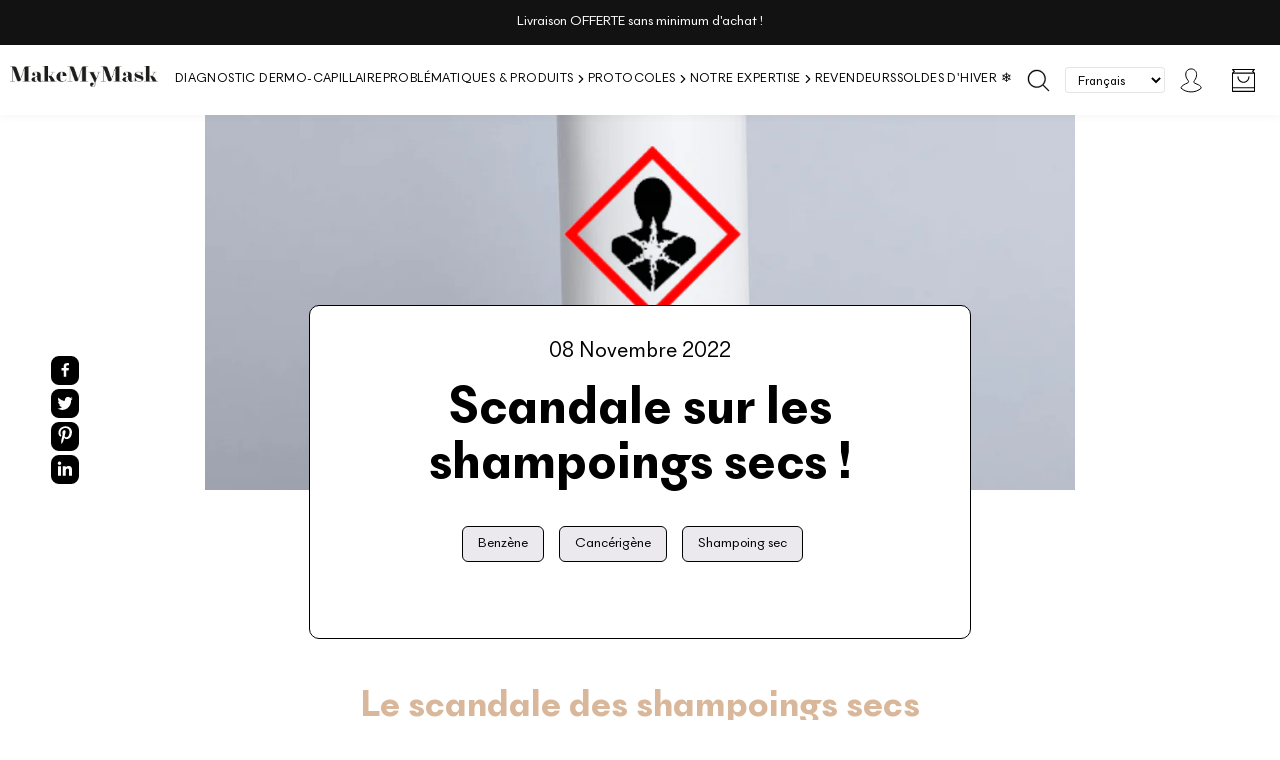

--- FILE ---
content_type: text/html; charset=utf-8
request_url: https://makemymask.at/blogs/le-blog-makemymask/scandale-sur-les-shampoings-secs
body_size: 102138
content:















<!doctype html>
<html class="no-js" lang="fr">
  <head>
    <script id="pandectes-rules">   /* PANDECTES-GDPR: DO NOT MODIFY AUTO GENERATED CODE OF THIS SCRIPT */      window.PandectesSettings = {"store":{"id":63206162681,"plan":"basic","theme":"BZN-mmm-2023-main","primaryLocale":"fr","adminMode":false},"tsPublished":1714406396,"declaration":{"showPurpose":false,"showProvider":false,"declIntroText":"Nous utilisons des cookies pour optimiser les fonctionnalités du site Web, analyser les performances et vous offrir une expérience personnalisée. Certains cookies sont indispensables au bon fonctionnement et au bon fonctionnement du site Web. Ces cookies ne peuvent pas être désactivés. Dans cette fenêtre, vous pouvez gérer vos préférences en matière de cookies.","showDateGenerated":true},"language":{"languageMode":"Single","fallbackLanguage":"fr","languageDetection":"browser","languagesSupported":[]},"texts":{"managed":{"headerText":{"fr":"Nous respectons votre vie privée"},"consentText":{"fr":"Ce site utilise des cookies pour vous garantir la meilleure expérience."},"dismissButtonText":{"fr":"D'accord"},"linkText":{"fr":"Apprendre encore plus"},"imprintText":{"fr":"Imprimer"},"preferencesButtonText":{"fr":"Préférences"},"allowButtonText":{"fr":"J'accepte"},"denyButtonText":{"fr":"Je refuse"},"leaveSiteButtonText":{"fr":"Quitter ce site"},"cookiePolicyText":{"fr":"Politique de cookies"},"preferencesPopupTitleText":{"fr":"Gérer les préférences de consentement"},"preferencesPopupIntroText":{"fr":"Nous utilisons des cookies pour optimiser les fonctionnalités du site Web, analyser les performances et vous offrir une expérience personnalisée. Certains cookies sont indispensables au bon fonctionnement et au bon fonctionnement du site. Ces cookies ne peuvent pas être désactivés. Dans cette fenêtre, vous pouvez gérer votre préférence de cookies."},"preferencesPopupCloseButtonText":{"fr":"proche"},"preferencesPopupAcceptAllButtonText":{"fr":"Accepter tout"},"preferencesPopupRejectAllButtonText":{"fr":"Tout rejeter"},"preferencesPopupSaveButtonText":{"fr":"Enregistrer les préférences"},"accessSectionTitleText":{"fr":"Portabilité des données"},"accessSectionParagraphText":{"fr":"Vous avez le droit de pouvoir accéder à vos données à tout moment."},"rectificationSectionTitleText":{"fr":"Rectification des données"},"rectificationSectionParagraphText":{"fr":"Vous avez le droit de demander la mise à jour de vos données chaque fois que vous le jugez approprié."},"erasureSectionTitleText":{"fr":"Droit à l'oubli"},"erasureSectionParagraphText":{"fr":"Vous avez le droit de demander que toutes vos données soient effacées. Après cela, vous ne pourrez plus accéder à votre compte."},"declIntroText":{"fr":"Nous utilisons des cookies pour optimiser les fonctionnalités du site Web, analyser les performances et vous offrir une expérience personnalisée. Certains cookies sont indispensables au bon fonctionnement et au bon fonctionnement du site Web. Ces cookies ne peuvent pas être désactivés. Dans cette fenêtre, vous pouvez gérer vos préférences en matière de cookies."}},"categories":{"strictlyNecessaryCookiesTitleText":{"fr":"Cookies strictement nécessaires"},"functionalityCookiesTitleText":{"fr":"Cookies fonctionnels"},"performanceCookiesTitleText":{"fr":"Cookies de performances"},"targetingCookiesTitleText":{"fr":"Ciblage des cookies"},"unclassifiedCookiesTitleText":{"fr":"Cookies non classés"},"strictlyNecessaryCookiesDescriptionText":{"fr":"Ces cookies sont essentiels pour vous permettre de vous déplacer sur le site Web et d'utiliser ses fonctionnalités, telles que l'accès aux zones sécurisées du site Web. Le site Web ne peut pas fonctionner correctement sans ces cookies."},"functionalityCookiesDescriptionText":{"fr":"Ces cookies permettent au site de fournir des fonctionnalités et une personnalisation améliorées. Ils peuvent être définis par nous ou par des fournisseurs tiers dont nous avons ajouté les services à nos pages. Si vous n'autorisez pas ces cookies, certains ou tous ces services peuvent ne pas fonctionner correctement."},"performanceCookiesDescriptionText":{"fr":"Ces cookies nous permettent de surveiller et d'améliorer les performances de notre site Web. Par exemple, ils nous permettent de compter les visites, d'identifier les sources de trafic et de voir quelles parties du site sont les plus populaires."},"targetingCookiesDescriptionText":{"fr":"Ces cookies peuvent être installés via notre site par nos partenaires publicitaires. Ils peuvent être utilisés par ces sociétés pour établir un profil de vos intérêts et vous montrer des publicités pertinentes sur d'autres sites. Ils ne stockent pas directement d'informations personnelles, mais sont basés sur l'identification unique de votre navigateur et de votre appareil Internet. Si vous n'autorisez pas ces cookies, vous bénéficierez d'une publicité moins ciblée."},"unclassifiedCookiesDescriptionText":{"fr":"Les cookies non classés sont des cookies que nous sommes en train de classer avec les fournisseurs de cookies individuels."}},"auto":{"declName":{"fr":"Nom"},"declPath":{"fr":"Chemin"},"declType":{"fr":"Type"},"declDomain":{"fr":"Domaine"},"declPurpose":{"fr":"But"},"declProvider":{"fr":"Fournisseur"},"declRetention":{"fr":"Rétention"},"declFirstParty":{"fr":"Première partie"},"declThirdParty":{"fr":"Tierce partie"},"declSeconds":{"fr":"secondes"},"declMinutes":{"fr":"minutes"},"declHours":{"fr":"heures"},"declDays":{"fr":"jours"},"declMonths":{"fr":"mois"},"declYears":{"fr":"années"},"declSession":{"fr":"Session"},"cookiesDetailsText":{"fr":"Détails des cookies"},"preferencesPopupAlwaysAllowedText":{"fr":"Toujours permis"},"submitButton":{"fr":"Soumettre"},"submittingButton":{"fr":"Soumission..."},"cancelButton":{"fr":"Annuler"},"guestsSupportInfoText":{"fr":"Veuillez vous connecter avec votre compte client pour continuer."},"guestsSupportEmailPlaceholder":{"fr":"Adresse e-mail"},"guestsSupportEmailValidationError":{"fr":"L'email n'est pas valide"},"guestsSupportEmailSuccessTitle":{"fr":"Merci pour votre requête"},"guestsSupportEmailFailureTitle":{"fr":"Un problème est survenu"},"guestsSupportEmailSuccessMessage":{"fr":"Si vous êtes inscrit en tant que client de ce magasin, vous recevrez bientôt un e-mail avec des instructions sur la marche à suivre."},"guestsSupportEmailFailureMessage":{"fr":"Votre demande n'a pas été soumise. Veuillez réessayer et si le problème persiste, contactez le propriétaire du magasin pour obtenir de l'aide."},"confirmationSuccessTitle":{"fr":"Votre demande est vérifiée"},"confirmationFailureTitle":{"fr":"Un problème est survenu"},"confirmationSuccessMessage":{"fr":"Nous reviendrons rapidement vers vous quant à votre demande."},"confirmationFailureMessage":{"fr":"Votre demande n'a pas été vérifiée. Veuillez réessayer et si le problème persiste, contactez le propriétaire du magasin pour obtenir de l'aide"},"consentSectionTitleText":{"fr":"Votre consentement aux cookies"},"consentSectionNoConsentText":{"fr":"Vous n'avez pas consenti à la politique de cookies de ce site Web."},"consentSectionConsentedText":{"fr":"Vous avez consenti à la politique de cookies de ce site Web sur"},"consentStatus":{"fr":"Préférence de consentement"},"consentDate":{"fr":"Date de consentement"},"consentId":{"fr":"ID de consentement"},"consentSectionChangeConsentActionText":{"fr":"Modifier la préférence de consentement"},"accessSectionGDPRRequestsActionText":{"fr":"Demandes des personnes concernées"},"accessSectionAccountInfoActionText":{"fr":"Données personnelles"},"accessSectionOrdersRecordsActionText":{"fr":"Ordres"},"accessSectionDownloadReportActionText":{"fr":"Tout télécharger"},"rectificationCommentPlaceholder":{"fr":"Décrivez ce que vous souhaitez mettre à jour"},"rectificationCommentValidationError":{"fr":"Un commentaire est requis"},"rectificationSectionEditAccountActionText":{"fr":"Demander une mise à jour"},"erasureSectionRequestDeletionActionText":{"fr":"Demander la suppression des données personnelles"}}},"library":{"previewMode":false,"fadeInTimeout":0,"defaultBlocked":7,"showLink":false,"showImprintLink":false,"enabled":true,"cookie":{"name":"_pandectes_gdpr","expiryDays":365,"secure":true,"domain":""},"dismissOnScroll":false,"dismissOnWindowClick":false,"dismissOnTimeout":false,"palette":{"popup":{"background":"#FFFFFF","backgroundForCalculations":{"a":1,"b":255,"g":255,"r":255},"text":"#000000"},"button":{"background":"#000000","backgroundForCalculations":{"a":1,"b":0,"g":0,"r":0},"text":"#FFFFFF","textForCalculation":{"a":1,"b":255,"g":255,"r":255},"border":"transparent"}},"content":{"href":"https://make-my-m4sk.myshopify.com/policies/privacy-policy","imprintHref":"https://makemymask.co/pages/cgv","close":"&#10005;","target":"","logo":""},"window":"<div role=\"dialog\" aria-live=\"polite\" aria-label=\"cookieconsent\" aria-describedby=\"cookieconsent:desc\" id=\"pandectes-banner\" class=\"cc-window-wrapper cc-bottom-center-wrapper\"><div class=\"pd-cookie-banner-window cc-window {{classes}}\"><!--googleoff: all-->{{children}}<!--googleon: all--></div></div>","compliance":{"opt-both":"<div class=\"cc-compliance cc-highlight\">{{deny}}{{allow}}</div>"},"type":"opt-both","layouts":{"basic":"{{message}}{{compliance}}"},"position":"bottom-center","theme":"classic","revokable":false,"animateRevokable":true,"revokableReset":false,"revokableLogoUrl":"https://cdn.shopify.com/s/files/1/0632/0616/2681/t/52/assets/pandectes-reopen-logo.png?v=1713545274","revokablePlacement":"bottom-left","revokableMarginHorizontal":15,"revokableMarginVertical":15,"static":false,"autoAttach":true,"hasTransition":true,"blacklistPage":[""]},"geolocation":{"brOnly":false,"caOnly":false,"chOnly":false,"euOnly":false,"jpOnly":false,"thOnly":false,"canadaOnly":false,"globalVisibility":true},"dsr":{"guestsSupport":false,"accessSectionDownloadReportAuto":false},"banner":{"resetTs":1705350979,"extraCss":"        .cc-banner-logo {max-width: 24em!important;}    @media(min-width: 768px) {.cc-window.cc-floating{max-width: 24em!important;width: 24em!important;}}    .cc-message, .pd-cookie-banner-window .cc-header, .cc-logo {text-align: left}    .cc-window-wrapper{z-index: 3147483650;}    .cc-window{padding: 20px!important;z-index: 3147483650;font-size: 17px!important;font-family: inherit;}    .pd-cookie-banner-window .cc-header{font-size: 17px!important;font-family: inherit;}    .pd-cp-ui{font-family: inherit; background-color: #FFFFFF;color:#000000;}    button.pd-cp-btn, a.pd-cp-btn{background-color:#000000;color:#FFFFFF!important;}    input + .pd-cp-preferences-slider{background-color: rgba(0, 0, 0, 0.3)}    .pd-cp-scrolling-section::-webkit-scrollbar{background-color: rgba(0, 0, 0, 0.3)}    input:checked + .pd-cp-preferences-slider{background-color: rgba(0, 0, 0, 1)}    .pd-cp-scrolling-section::-webkit-scrollbar-thumb {background-color: rgba(0, 0, 0, 1)}    .pd-cp-ui-close{color:#000000;}    .pd-cp-preferences-slider:before{background-color: #FFFFFF}    .pd-cp-title:before {border-color: #000000!important}    .pd-cp-preferences-slider{background-color:#000000}    .pd-cp-toggle{color:#000000!important}    @media(max-width:699px) {.pd-cp-ui-close-top svg {fill: #000000}}    .pd-cp-toggle:hover,.pd-cp-toggle:visited,.pd-cp-toggle:active{color:#000000!important}    .pd-cookie-banner-window {box-shadow: 0 0 18px rgb(0 0 0 / 20%);}  ","customJavascript":null,"showPoweredBy":false,"revokableTrigger":false,"hybridStrict":false,"cookiesBlockedByDefault":"7","isActive":true,"implicitSavePreferences":false,"cookieIcon":true,"blockBots":false,"showCookiesDetails":true,"hasTransition":true,"blockingPage":false,"showOnlyLandingPage":false,"leaveSiteUrl":"https://www.google.com","linkRespectStoreLang":false},"cookies":{"0":[{"name":"secure_customer_sig","domain":"makemymask.co","path":"/","provider":"Shopify","firstParty":true,"retention":"1 year(s)","expires":1,"unit":"declYears","purpose":{"fr":"Utilisé en relation avec la connexion client."}},{"name":"localization","domain":"makemymask.co","path":"/","provider":"Shopify","firstParty":true,"retention":"1 year(s)","expires":1,"unit":"declYears","purpose":{"fr":"Localisation de boutique Shopify"}},{"name":"cart_currency","domain":"makemymask.co","path":"/","provider":"Shopify","firstParty":true,"retention":"2 ","expires":2,"unit":"declSession","purpose":{"fr":"Le cookie est nécessaire pour la fonction de paiement et de paiement sécurisé sur le site Web. Cette fonction est fournie par shopify.com."}},{"name":"_cmp_a","domain":".makemymask.co","path":"/","provider":"Shopify","firstParty":true,"retention":"1 day(s)","expires":1,"unit":"declDays","purpose":{"fr":"Utilisé pour gérer les paramètres de confidentialité des clients."}},{"name":"shopify_pay_redirect","domain":"makemymask.co","path":"/","provider":"Shopify","firstParty":true,"retention":"1 hour(s)","expires":1,"unit":"declHours","purpose":{"fr":"Le cookie est nécessaire pour la fonction de paiement et de paiement sécurisé sur le site Web. Cette fonction est fournie par shopify.com."}},{"name":"keep_alive","domain":"makemymask.co","path":"/","provider":"Shopify","firstParty":true,"retention":"30 minute(s)","expires":30,"unit":"declMinutes","purpose":{"fr":"Utilisé en relation avec la localisation de l'acheteur."}},{"name":"cart","domain":"makemymask.co","path":"/","provider":"Shopify","firstParty":true,"retention":"2 ","expires":2,"unit":"declSession","purpose":{"fr":"Nécessaire pour la fonctionnalité de panier d'achat sur le site Web."}},{"name":"cart_sig","domain":"makemymask.co","path":"/","provider":"Shopify","firstParty":true,"retention":"2 ","expires":2,"unit":"declSession","purpose":{"fr":"Analyses Shopify."}},{"name":"_secure_session_id","domain":"makemymask.co","path":"/","provider":"Shopify","firstParty":true,"retention":"1 month(s)","expires":1,"unit":"declMonths","purpose":{"fr":"Utilisé en relation avec la navigation dans une vitrine."}},{"name":"cart_ts","domain":"makemymask.co","path":"/","provider":"Shopify","firstParty":true,"retention":"2 ","expires":2,"unit":"declSession","purpose":{"fr":"Utilisé en relation avec le paiement."}},{"name":"cookietest","domain":"makemymask.co","path":"/","provider":"Shopify","firstParty":true,"retention":"Session","expires":1,"unit":"declSeconds","purpose":{"fr":"Used to ensure our systems are working correctly."}}],"1":[{"name":"_pinterest_ct_ua","domain":".ct.pinterest.com","path":"/","provider":"Pinterest","firstParty":false,"retention":"1 year(s)","expires":1,"unit":"declYears","purpose":{"fr":"Utilisé pour regrouper des actions sur plusieurs pages."}},{"name":"_shg_session_id","domain":"makemymask.co","path":"/","provider":"Shogun","firstParty":true,"retention":"30 minute(s)","expires":30,"unit":"declMinutes","purpose":{"fr":"Utilisé par l&#39;application Shogun"}},{"name":"_shg_user_id","domain":"makemymask.co","path":"/","provider":"Shogun","firstParty":true,"retention":"1 year(s)","expires":1,"unit":"declYears","purpose":{"fr":"Utilisé par l&#39;application Shogun"}}],"2":[{"name":"_shopify_y","domain":".makemymask.co","path":"/","provider":"Shopify","firstParty":true,"retention":"1 year(s)","expires":1,"unit":"declYears","purpose":{"fr":"Analyses Shopify."}},{"name":"_orig_referrer","domain":".makemymask.co","path":"/","provider":"Shopify","firstParty":true,"retention":"2 ","expires":2,"unit":"declSession","purpose":{"fr":"Suit les pages de destination."}},{"name":"_landing_page","domain":".makemymask.co","path":"/","provider":"Shopify","firstParty":true,"retention":"2 ","expires":2,"unit":"declSession","purpose":{"fr":"Suit les pages de destination."}},{"name":"__cf_bm","domain":".cdn.506.io","path":"/","provider":"CloudFlare","firstParty":false,"retention":"30 minute(s)","expires":30,"unit":"declMinutes","purpose":{"fr":"Utilisé pour gérer le trafic entrant qui correspond aux critères associés aux bots."}},{"name":"_shopify_s","domain":".makemymask.co","path":"/","provider":"Shopify","firstParty":true,"retention":"30 minute(s)","expires":30,"unit":"declMinutes","purpose":{"fr":"Analyses Shopify."}},{"name":"_shopify_sa_t","domain":".makemymask.co","path":"/","provider":"Shopify","firstParty":true,"retention":"30 minute(s)","expires":30,"unit":"declMinutes","purpose":{"fr":"Analyses Shopify relatives au marketing et aux références."}},{"name":"_shopify_sa_p","domain":".makemymask.co","path":"/","provider":"Shopify","firstParty":true,"retention":"30 minute(s)","expires":30,"unit":"declMinutes","purpose":{"fr":"Analyses Shopify relatives au marketing et aux références."}},{"name":"_gid","domain":".makemymask.co","path":"/","provider":"Google","firstParty":true,"retention":"1 day(s)","expires":1,"unit":"declDays","purpose":{"fr":"Le cookie est placé par Google Analytics pour compter et suivre les pages vues."}},{"name":"_gat","domain":".makemymask.co","path":"/","provider":"Google","firstParty":true,"retention":"1 minute(s)","expires":1,"unit":"declMinutes","purpose":{"fr":"Le cookie est placé par Google Analytics pour filtrer les requêtes des bots."}},{"name":"_ga","domain":".makemymask.co","path":"/","provider":"Google","firstParty":true,"retention":"1 year(s)","expires":1,"unit":"declYears","purpose":{"fr":"Le cookie est défini par Google Analytics avec une fonctionnalité inconnue"}},{"name":"snize-recommendation","domain":"makemymask.co","path":"/","provider":"Searchanise","firstParty":true,"retention":"Session","expires":-54,"unit":"declYears","purpose":{"fr":"Utilisé pour suivre l&#39;interaction d&#39;un utilisateur avec les produits du magasin, afin que le site Web puisse vous montrer des produits pertinents."}},{"name":"_shopify_s","domain":"co","path":"/","provider":"Shopify","firstParty":false,"retention":"Session","expires":1,"unit":"declSeconds","purpose":{"fr":"Analyses Shopify."}},{"name":"_boomr_clss","domain":"https://makemymask.co","path":"/","provider":"Shopify","firstParty":true,"retention":"Persistent","expires":1,"unit":"declYears","purpose":{"fr":"Utilisé pour surveiller et optimiser les performances des magasins Shopify."}},{"name":"_ga_DTX50TMQNS","domain":".makemymask.co","path":"/","provider":"Google","firstParty":true,"retention":"1 year(s)","expires":1,"unit":"declYears","purpose":{"fr":""}},{"name":"_ga_JXHZKFC7ZT","domain":".makemymask.co","path":"/","provider":"Google","firstParty":true,"retention":"1 year(s)","expires":1,"unit":"declYears","purpose":{"fr":""}},{"name":"_ga_DFNEYYXQW0","domain":".makemymask.co","path":"/","provider":"Google","firstParty":true,"retention":"1 year(s)","expires":1,"unit":"declYears","purpose":{"fr":""}}],"4":[{"name":"_scid","domain":".makemymask.co","path":"/","provider":"Snapchat","firstParty":true,"retention":"1 year(s)","expires":1,"unit":"declYears","purpose":{"fr":"Utilisé par Snapchat pour aider à identifier un visiteur."}},{"name":"_ttp","domain":".tiktok.com","path":"/","provider":"TikTok","firstParty":false,"retention":"1 year(s)","expires":1,"unit":"declYears","purpose":{"fr":"Pour mesurer et améliorer les performances de vos campagnes publicitaires et personnaliser l&#39;expérience utilisateur (y compris les publicités) sur TikTok."}},{"name":"__kla_id","domain":"makemymask.co","path":"/","provider":"Klaviyo","firstParty":true,"retention":"1 year(s)","expires":1,"unit":"declYears","purpose":{"fr":"Suit quand quelqu'un clique sur un e-mail Klaviyo vers votre site Web."}},{"name":"_tt_enable_cookie","domain":".makemymask.co","path":"/","provider":"TikTok","firstParty":true,"retention":"1 year(s)","expires":1,"unit":"declYears","purpose":{"fr":"Utilisé pour identifier un visiteur."}},{"name":"_ttp","domain":".makemymask.co","path":"/","provider":"TikTok","firstParty":true,"retention":"1 year(s)","expires":1,"unit":"declYears","purpose":{"fr":"Pour mesurer et améliorer les performances de vos campagnes publicitaires et personnaliser l&#39;expérience utilisateur (y compris les publicités) sur TikTok."}},{"name":"_pin_unauth","domain":".makemymask.co","path":"/","provider":"Pinterest","firstParty":true,"retention":"1 year(s)","expires":1,"unit":"declYears","purpose":{"fr":"Utilisé pour regrouper les actions des utilisateurs qui ne peuvent pas être identifiés par Pinterest."}},{"name":"_fbp","domain":".makemymask.co","path":"/","provider":"Facebook","firstParty":true,"retention":"3 month(s)","expires":3,"unit":"declMonths","purpose":{"fr":"Le cookie est placé par Facebook pour suivre les visites sur les sites Web."}},{"name":"test_cookie","domain":".doubleclick.net","path":"/","provider":"Google","firstParty":false,"retention":"15 minute(s)","expires":15,"unit":"declMinutes","purpose":{"fr":"Pour mesurer les actions des visiteurs après avoir cliqué sur une publicité. Expire après chaque visite."}},{"name":"_gcl_au","domain":".makemymask.co","path":"/","provider":"Google","firstParty":true,"retention":"3 month(s)","expires":3,"unit":"declMonths","purpose":{"fr":"Le cookie est placé par Google Tag Manager pour suivre les conversions."}},{"name":"IDE","domain":".doubleclick.net","path":"/","provider":"Google","firstParty":false,"retention":"1 year(s)","expires":1,"unit":"declYears","purpose":{"fr":"Pour mesurer les actions des visiteurs après avoir cliqué sur une publicité. Expire après 1 an."}},{"name":"wpm-domain-test","domain":"co","path":"/","provider":"Shopify","firstParty":false,"retention":"Session","expires":1,"unit":"declSeconds","purpose":{"fr":"Utilisé pour tester le stockage des paramètres sur les produits ajoutés au panier ou la devise de paiement"}},{"name":"wpm-domain-test","domain":"makemymask.co","path":"/","provider":"Shopify","firstParty":true,"retention":"Session","expires":1,"unit":"declSeconds","purpose":{"fr":"Utilisé pour tester le stockage des paramètres sur les produits ajoutés au panier ou la devise de paiement"}},{"name":"lastExternalReferrer","domain":"https://makemymask.co","path":"/","provider":"Facebook","firstParty":true,"retention":"Persistent","expires":1,"unit":"declYears","purpose":{"fr":"Détecte comment l&#39;utilisateur a atteint le site Web en enregistrant sa dernière adresse URL."}},{"name":"tt_sessionId","domain":"https://makemymask.co","path":"/","provider":"TikTok","firstParty":true,"retention":"Session","expires":1,"unit":"declYears","purpose":{"fr":"Utilisé par le service de réseau social TikTok pour suivre l’utilisation des services intégrés."}},{"name":"lastExternalReferrerTime","domain":"https://makemymask.co","path":"/","provider":"Facebook","firstParty":true,"retention":"Persistent","expires":1,"unit":"declYears","purpose":{"fr":"Contient l&#39;horodatage de la dernière mise à jour du cookie lastExternalReferrer."}},{"name":"tt_appInfo","domain":"https://makemymask.co","path":"/","provider":"TikTok","firstParty":true,"retention":"Session","expires":1,"unit":"declYears","purpose":{"fr":"Utilisé par le service de réseau social TikTok pour suivre l’utilisation des services intégrés."}},{"name":"tt_pixel_session_index","domain":"https://makemymask.co","path":"/","provider":"TikTok","firstParty":true,"retention":"Session","expires":1,"unit":"declYears","purpose":{"fr":"Utilisé par le service de réseau social TikTok pour suivre l’utilisation des services intégrés."}}],"8":[{"name":"X-AB","domain":"sc-static.net","path":"/scevent.min.js","provider":"Unknown","firstParty":false,"retention":"1 day(s)","expires":1,"unit":"declDays","purpose":{"fr":""}},{"name":"kaktuspCurrentShownPerMonth","domain":"makemymask.co","path":"/","provider":"Unknown","firstParty":true,"retention":"3 ","expires":3,"unit":"declSession","purpose":{"fr":""}},{"name":"kaktuspStartDatePerMonth","domain":"makemymask.co","path":"/","provider":"Unknown","firstParty":true,"retention":"3 ","expires":3,"unit":"declSession","purpose":{"fr":""}},{"name":"_scid_r","domain":".makemymask.co","path":"/","provider":"Unknown","firstParty":true,"retention":"1 year(s)","expires":1,"unit":"declYears","purpose":{"fr":""}},{"name":"kaktuspCurrentShownPerDay","domain":"makemymask.co","path":"/","provider":"Unknown","firstParty":true,"retention":"1 day(s)","expires":1,"unit":"declDays","purpose":{"fr":""}},{"name":"kaktuspStartDatePerDay","domain":"makemymask.co","path":"/","provider":"Unknown","firstParty":true,"retention":"1 day(s)","expires":1,"unit":"declDays","purpose":{"fr":""}},{"name":"ar_debug","domain":".pinterest.com","path":"/","provider":"Unknown","firstParty":false,"retention":"1 year(s)","expires":1,"unit":"declYears","purpose":{"fr":""}},{"name":"bugsnag-anonymous-id","domain":"https://makemymask.co","path":"/","provider":"Unknown","firstParty":true,"retention":"Persistent","expires":1,"unit":"declYears","purpose":{"fr":""}},{"name":"u_sclid_r","domain":"https://makemymask.co","path":"/","provider":"Unknown","firstParty":true,"retention":"Persistent","expires":1,"unit":"declYears","purpose":{"fr":""}},{"name":"snize-current-product-id","domain":"https://makemymask.co","path":"/","provider":"Unknown","firstParty":true,"retention":"Persistent","expires":1,"unit":"declYears","purpose":{"fr":""}},{"name":"ProductsSearch","domain":"https://makemymask.co","path":"/","provider":"Unknown","firstParty":true,"retention":"Persistent","expires":1,"unit":"declYears","purpose":{"fr":""}},{"name":"SeStatisticSession","domain":"https://makemymask.co","path":"/","provider":"Unknown","firstParty":true,"retention":"Persistent","expires":1,"unit":"declYears","purpose":{"fr":""}},{"name":"u_sclid","domain":"https://makemymask.co","path":"/","provider":"Unknown","firstParty":true,"retention":"Persistent","expires":1,"unit":"declYears","purpose":{"fr":""}},{"name":"snize-recommendations-clicks","domain":"https://makemymask.co","path":"/","provider":"Unknown","firstParty":true,"retention":"Persistent","expires":1,"unit":"declYears","purpose":{"fr":""}},{"name":"snize-recommendations-added","domain":"https://makemymask.co","path":"/","provider":"Unknown","firstParty":true,"retention":"Persistent","expires":1,"unit":"declYears","purpose":{"fr":""}},{"name":"snize-cart-changed","domain":"https://makemymask.co","path":"/","provider":"Unknown","firstParty":true,"retention":"Persistent","expires":1,"unit":"declYears","purpose":{"fr":""}},{"name":"ctCartToken","domain":"https://makemymask.co","path":"/","provider":"Unknown","firstParty":true,"retention":"Persistent","expires":1,"unit":"declYears","purpose":{"fr":""}},{"name":"loyaltylion_persistent_data","domain":"https://makemymask.co","path":"/","provider":"Unknown","firstParty":true,"retention":"Persistent","expires":1,"unit":"declYears","purpose":{"fr":""}},{"name":"shopifyChatData","domain":"https://makemymask.co","path":"/","provider":"Unknown","firstParty":true,"retention":"Persistent","expires":1,"unit":"declYears","purpose":{"fr":""}},{"name":"ClicksQueue","domain":"https://makemymask.co","path":"/","provider":"Unknown","firstParty":true,"retention":"Persistent","expires":1,"unit":"declYears","purpose":{"fr":""}},{"name":"u_scsid","domain":"https://makemymask.co","path":"/","provider":"Unknown","firstParty":true,"retention":"Session","expires":1,"unit":"declYears","purpose":{"fr":""}},{"name":"smile_shopify_data","domain":"https://makemymask.co","path":"/","provider":"Unknown","firstParty":true,"retention":"Persistent","expires":1,"unit":"declYears","purpose":{"fr":""}},{"name":"klaviyoOnsite","domain":"https://makemymask.co","path":"/","provider":"Unknown","firstParty":true,"retention":"Persistent","expires":1,"unit":"declYears","purpose":{"fr":""}},{"name":"is_eu","domain":"https://makemymask.co","path":"/","provider":"Unknown","firstParty":true,"retention":"Session","expires":1,"unit":"declYears","purpose":{"fr":""}},{"name":"klaviyoPagesVisitCount","domain":"https://makemymask.co","path":"/","provider":"Unknown","firstParty":true,"retention":"Session","expires":1,"unit":"declYears","purpose":{"fr":""}},{"name":"loyaltylion_temporary_data","domain":"https://makemymask.co","path":"/","provider":"Unknown","firstParty":true,"retention":"Session","expires":1,"unit":"declYears","purpose":{"fr":""}},{"name":"gt_autoswitch","domain":"https://makemymask.co","path":"/","provider":"Unknown","firstParty":true,"retention":"Session","expires":1,"unit":"declYears","purpose":{"fr":""}},{"name":"u_scsid_r","domain":"https://makemymask.co","path":"/","provider":"Unknown","firstParty":true,"retention":"Session","expires":1,"unit":"declYears","purpose":{"fr":""}},{"name":"local-storage-test","domain":"https://makemymask.co","path":"/","provider":"Unknown","firstParty":true,"retention":"Persistent","expires":1,"unit":"declYears","purpose":{"fr":""}},{"name":"_kla_test","domain":"https://makemymask.co","path":"/","provider":"Unknown","firstParty":true,"retention":"Persistent","expires":1,"unit":"declYears","purpose":{"fr":""}},{"name":"__storage_test__","domain":"https://makemymask.co","path":"/","provider":"Unknown","firstParty":true,"retention":"Persistent","expires":1,"unit":"declYears","purpose":{"fr":""}},{"name":"loyaltylion_localstorage_test","domain":"https://makemymask.co","path":"/","provider":"Unknown","firstParty":true,"retention":"Persistent","expires":1,"unit":"declYears","purpose":{"fr":""}},{"name":"loyaltylion_sessionstorage_test","domain":"https://makemymask.co","path":"/","provider":"Unknown","firstParty":true,"retention":"Session","expires":1,"unit":"declYears","purpose":{"fr":""}}]},"blocker":{"isActive":false,"googleConsentMode":{"id":"","analyticsId":"","isActive":false,"adStorageCategory":4,"analyticsStorageCategory":2,"personalizationStorageCategory":1,"functionalityStorageCategory":1,"customEvent":true,"securityStorageCategory":0,"redactData":true,"urlPassthrough":false,"dataLayerProperty":"dataLayer"},"facebookPixel":{"id":"","isActive":false,"ldu":false},"rakuten":{"isActive":false,"cmp":false,"ccpa":false},"gpcIsActive":false,"defaultBlocked":7,"patterns":{"whiteList":[],"blackList":{"1":[],"2":[],"4":[],"8":[]},"iframesWhiteList":[],"iframesBlackList":{"1":[],"2":[],"4":[],"8":[]},"beaconsWhiteList":[],"beaconsBlackList":{"1":[],"2":[],"4":[],"8":[]}}}}      !function(){"use strict";window.PandectesRules=window.PandectesRules||{},window.PandectesRules.manualBlacklist={1:[],2:[],4:[]},window.PandectesRules.blacklistedIFrames={1:[],2:[],4:[]},window.PandectesRules.blacklistedCss={1:[],2:[],4:[]},window.PandectesRules.blacklistedBeacons={1:[],2:[],4:[]};var e="javascript/blocked",t="_pandectes_gdpr";function n(e){return new RegExp(e.replace(/[/\\.+?$()]/g,"\\$&").replace("*","(.*)"))}var a=function(e){try{return JSON.parse(e)}catch(e){return!1}},r=function(e){var t=arguments.length>1&&void 0!==arguments[1]?arguments[1]:"log",n=new URLSearchParams(window.location.search);n.get("log")&&console[t]("PandectesRules: ".concat(e))};function o(e){var t=document.createElement("script");t.async=!0,t.src=e,document.head.appendChild(t)}function i(e,t){var n=Object.keys(e);if(Object.getOwnPropertySymbols){var a=Object.getOwnPropertySymbols(e);t&&(a=a.filter((function(t){return Object.getOwnPropertyDescriptor(e,t).enumerable}))),n.push.apply(n,a)}return n}function s(e){for(var t=1;t<arguments.length;t++){var n=null!=arguments[t]?arguments[t]:{};t%2?i(Object(n),!0).forEach((function(t){l(e,t,n[t])})):Object.getOwnPropertyDescriptors?Object.defineProperties(e,Object.getOwnPropertyDescriptors(n)):i(Object(n)).forEach((function(t){Object.defineProperty(e,t,Object.getOwnPropertyDescriptor(n,t))}))}return e}function c(e){return c="function"==typeof Symbol&&"symbol"==typeof Symbol.iterator?function(e){return typeof e}:function(e){return e&&"function"==typeof Symbol&&e.constructor===Symbol&&e!==Symbol.prototype?"symbol":typeof e},c(e)}function l(e,t,n){return t in e?Object.defineProperty(e,t,{value:n,enumerable:!0,configurable:!0,writable:!0}):e[t]=n,e}function d(e,t){return function(e){if(Array.isArray(e))return e}(e)||function(e,t){var n=null==e?null:"undefined"!=typeof Symbol&&e[Symbol.iterator]||e["@@iterator"];if(null==n)return;var a,r,o=[],i=!0,s=!1;try{for(n=n.call(e);!(i=(a=n.next()).done)&&(o.push(a.value),!t||o.length!==t);i=!0);}catch(e){s=!0,r=e}finally{try{i||null==n.return||n.return()}finally{if(s)throw r}}return o}(e,t)||f(e,t)||function(){throw new TypeError("Invalid attempt to destructure non-iterable instance.\nIn order to be iterable, non-array objects must have a [Symbol.iterator]() method.")}()}function u(e){return function(e){if(Array.isArray(e))return p(e)}(e)||function(e){if("undefined"!=typeof Symbol&&null!=e[Symbol.iterator]||null!=e["@@iterator"])return Array.from(e)}(e)||f(e)||function(){throw new TypeError("Invalid attempt to spread non-iterable instance.\nIn order to be iterable, non-array objects must have a [Symbol.iterator]() method.")}()}function f(e,t){if(e){if("string"==typeof e)return p(e,t);var n=Object.prototype.toString.call(e).slice(8,-1);return"Object"===n&&e.constructor&&(n=e.constructor.name),"Map"===n||"Set"===n?Array.from(e):"Arguments"===n||/^(?:Ui|I)nt(?:8|16|32)(?:Clamped)?Array$/.test(n)?p(e,t):void 0}}function p(e,t){(null==t||t>e.length)&&(t=e.length);for(var n=0,a=new Array(t);n<t;n++)a[n]=e[n];return a}var g=window.PandectesRulesSettings||window.PandectesSettings,y=!(void 0===window.dataLayer||!Array.isArray(window.dataLayer)||!window.dataLayer.some((function(e){return"pandectes_full_scan"===e.event}))),h=function(){var e,n=arguments.length>0&&void 0!==arguments[0]?arguments[0]:t,r="; "+document.cookie,o=r.split("; "+n+"=");if(o.length<2)e={};else{var i=o.pop(),s=i.split(";");e=window.atob(s.shift())}var c=a(e);return!1!==c?c:e}(),v=g.banner.isActive,w=g.blocker,m=w.defaultBlocked,b=w.patterns,k=h&&null!==h.preferences&&void 0!==h.preferences?h.preferences:null,_=y?0:v?null===k?m:k:0,L={1:0==(1&_),2:0==(2&_),4:0==(4&_)},S=b.blackList,C=b.whiteList,P=b.iframesBlackList,A=b.iframesWhiteList,E=b.beaconsBlackList,O=b.beaconsWhiteList,B={blackList:[],whiteList:[],iframesBlackList:{1:[],2:[],4:[],8:[]},iframesWhiteList:[],beaconsBlackList:{1:[],2:[],4:[],8:[]},beaconsWhiteList:[]};[1,2,4].map((function(e){var t;L[e]||((t=B.blackList).push.apply(t,u(S[e].length?S[e].map(n):[])),B.iframesBlackList[e]=P[e].length?P[e].map(n):[],B.beaconsBlackList[e]=E[e].length?E[e].map(n):[])})),B.whiteList=C.length?C.map(n):[],B.iframesWhiteList=A.length?A.map(n):[],B.beaconsWhiteList=O.length?O.map(n):[];var j={scripts:[],iframes:{1:[],2:[],4:[]},beacons:{1:[],2:[],4:[]},css:{1:[],2:[],4:[]}},I=function(t,n){return t&&(!n||n!==e)&&(!B.blackList||B.blackList.some((function(e){return e.test(t)})))&&(!B.whiteList||B.whiteList.every((function(e){return!e.test(t)})))},R=function(e){var t=e.getAttribute("src");return B.blackList&&B.blackList.every((function(e){return!e.test(t)}))||B.whiteList&&B.whiteList.some((function(e){return e.test(t)}))},N=function(e,t){var n=B.iframesBlackList[t],a=B.iframesWhiteList;return e&&(!n||n.some((function(t){return t.test(e)})))&&(!a||a.every((function(t){return!t.test(e)})))},T=function(e,t){var n=B.beaconsBlackList[t],a=B.beaconsWhiteList;return e&&(!n||n.some((function(t){return t.test(e)})))&&(!a||a.every((function(t){return!t.test(e)})))},x=new MutationObserver((function(e){for(var t=0;t<e.length;t++)for(var n=e[t].addedNodes,a=0;a<n.length;a++){var r=n[a],o=r.dataset&&r.dataset.cookiecategory;if(1===r.nodeType&&"LINK"===r.tagName){var i=r.dataset&&r.dataset.href;if(i&&o)switch(o){case"functionality":case"C0001":j.css[1].push(i);break;case"performance":case"C0002":j.css[2].push(i);break;case"targeting":case"C0003":j.css[4].push(i)}}}})),D=new MutationObserver((function(t){for(var n=0;n<t.length;n++)for(var a=t[n].addedNodes,r=function(t){var n=a[t],r=n.src||n.dataset&&n.dataset.src,o=n.dataset&&n.dataset.cookiecategory;if(1===n.nodeType&&"IFRAME"===n.tagName){if(r){var i=!1;N(r,1)||"functionality"===o||"C0001"===o?(i=!0,j.iframes[1].push(r)):N(r,2)||"performance"===o||"C0002"===o?(i=!0,j.iframes[2].push(r)):(N(r,4)||"targeting"===o||"C0003"===o)&&(i=!0,j.iframes[4].push(r)),i&&(n.removeAttribute("src"),n.setAttribute("data-src",r))}}else if(1===n.nodeType&&"IMG"===n.tagName){if(r){var s=!1;T(r,1)?(s=!0,j.beacons[1].push(r)):T(r,2)?(s=!0,j.beacons[2].push(r)):T(r,4)&&(s=!0,j.beacons[4].push(r)),s&&(n.removeAttribute("src"),n.setAttribute("data-src",r))}}else if(1===n.nodeType&&"LINK"===n.tagName){var c=n.dataset&&n.dataset.href;if(c&&o)switch(o){case"functionality":case"C0001":j.css[1].push(c);break;case"performance":case"C0002":j.css[2].push(c);break;case"targeting":case"C0003":j.css[4].push(c)}}else if(1===n.nodeType&&"SCRIPT"===n.tagName){var l=n.type,d=!1;if(I(r,l))d=!0;else if(r&&o)switch(o){case"functionality":case"C0001":d=!0,window.PandectesRules.manualBlacklist[1].push(r);break;case"performance":case"C0002":d=!0,window.PandectesRules.manualBlacklist[2].push(r);break;case"targeting":case"C0003":d=!0,window.PandectesRules.manualBlacklist[4].push(r)}if(d){j.scripts.push([n,l]),n.type=e;n.addEventListener("beforescriptexecute",(function t(a){n.getAttribute("type")===e&&a.preventDefault(),n.removeEventListener("beforescriptexecute",t)})),n.parentElement&&n.parentElement.removeChild(n)}}},o=0;o<a.length;o++)r(o)})),M=document.createElement,z={src:Object.getOwnPropertyDescriptor(HTMLScriptElement.prototype,"src"),type:Object.getOwnPropertyDescriptor(HTMLScriptElement.prototype,"type")};window.PandectesRules.unblockCss=function(e){var t=j.css[e]||[];t.length&&r("Unblocking CSS for ".concat(e)),t.forEach((function(e){var t=document.querySelector('link[data-href^="'.concat(e,'"]'));t.removeAttribute("data-href"),t.href=e})),j.css[e]=[]},window.PandectesRules.unblockIFrames=function(e){var t=j.iframes[e]||[];t.length&&r("Unblocking IFrames for ".concat(e)),B.iframesBlackList[e]=[],t.forEach((function(e){var t=document.querySelector('iframe[data-src^="'.concat(e,'"]'));t.removeAttribute("data-src"),t.src=e})),j.iframes[e]=[]},window.PandectesRules.unblockBeacons=function(e){var t=j.beacons[e]||[];t.length&&r("Unblocking Beacons for ".concat(e)),B.beaconsBlackList[e]=[],t.forEach((function(e){var t=document.querySelector('img[data-src^="'.concat(e,'"]'));t.removeAttribute("data-src"),t.src=e})),j.beacons[e]=[]},window.PandectesRules.unblockInlineScripts=function(e){var t=1===e?"functionality":2===e?"performance":"targeting";document.querySelectorAll('script[type="javascript/blocked"][data-cookiecategory="'.concat(t,'"]')).forEach((function(e){var t=e.textContent;e.parentNode.removeChild(e);var n=document.createElement("script");n.type="text/javascript",n.textContent=t,document.body.appendChild(n)}))},window.PandectesRules.unblock=function(t){t.length<1?(B.blackList=[],B.whiteList=[],B.iframesBlackList=[],B.iframesWhiteList=[]):(B.blackList&&(B.blackList=B.blackList.filter((function(e){return t.every((function(t){return"string"==typeof t?!e.test(t):t instanceof RegExp?e.toString()!==t.toString():void 0}))}))),B.whiteList&&(B.whiteList=[].concat(u(B.whiteList),u(t.map((function(e){if("string"==typeof e){var t=".*"+n(e)+".*";if(B.whiteList.every((function(e){return e.toString()!==t.toString()})))return new RegExp(t)}else if(e instanceof RegExp&&B.whiteList.every((function(t){return t.toString()!==e.toString()})))return e;return null})).filter(Boolean)))));for(var a=document.querySelectorAll('script[type="'.concat(e,'"]')),o=0;o<a.length;o++){var i=a[o];R(i)&&(j.scripts.push([i,"application/javascript"]),i.parentElement.removeChild(i))}var s=0;u(j.scripts).forEach((function(e,t){var n=d(e,2),a=n[0],r=n[1];if(R(a)){for(var o=document.createElement("script"),i=0;i<a.attributes.length;i++){var c=a.attributes[i];"src"!==c.name&&"type"!==c.name&&o.setAttribute(c.name,a.attributes[i].value)}o.setAttribute("src",a.src),o.setAttribute("type",r||"application/javascript"),document.head.appendChild(o),j.scripts.splice(t-s,1),s++}})),0==B.blackList.length&&0===B.iframesBlackList[1].length&&0===B.iframesBlackList[2].length&&0===B.iframesBlackList[4].length&&0===B.beaconsBlackList[1].length&&0===B.beaconsBlackList[2].length&&0===B.beaconsBlackList[4].length&&(r("Disconnecting observers"),D.disconnect(),x.disconnect())};var W,F,U=g.store.adminMode,q=g.blocker,J=q.defaultBlocked;W=function(){!function(){var e=window.Shopify.trackingConsent;if(!1!==e.shouldShowBanner()||null!==k||7!==J)try{var t=U&&!(window.Shopify&&window.Shopify.AdminBarInjector),n={preferences:0==(1&_)||y||t,analytics:0==(2&_)||y||t,marketing:0==(4&_)||y||t};e.firstPartyMarketingAllowed()===n.marketing&&e.analyticsProcessingAllowed()===n.analytics&&e.preferencesProcessingAllowed()===n.preferences||(n.sale_of_data=n.marketing,e.setTrackingConsent(n,(function(e){e&&e.error?r("Shopify.customerPrivacy API - failed to setTrackingConsent"):r("setTrackingConsent(".concat(JSON.stringify(n),")"))})))}catch(e){r("Shopify.customerPrivacy API - exception")}}(),function(){var e=window.Shopify.trackingConsent,t=e.currentVisitorConsent();if(q.gpcIsActive&&"CCPA"===e.getRegulation()&&"no"===t.gpc&&"yes"!==t.sale_of_data){var n={sale_of_data:!1};e.setTrackingConsent(n,(function(e){e&&e.error?r("Shopify.customerPrivacy API - failed to setTrackingConsent({".concat(JSON.stringify(n),")")):r("setTrackingConsent(".concat(JSON.stringify(n),")"))}))}}()},F=null,window.Shopify&&window.Shopify.loadFeatures&&window.Shopify.trackingConsent?W():F=setInterval((function(){window.Shopify&&window.Shopify.loadFeatures&&(clearInterval(F),window.Shopify.loadFeatures([{name:"consent-tracking-api",version:"0.1"}],(function(e){e?r("Shopify.customerPrivacy API - failed to load"):(r("shouldShowBanner() -> ".concat(window.Shopify.trackingConsent.shouldShowBanner()," | saleOfDataRegion() -> ").concat(window.Shopify.trackingConsent.saleOfDataRegion())),W())})))}),10);var G=g.banner.isActive,H=g.blocker.googleConsentMode,$=H.isActive,K=H.customEvent,V=H.id,Y=void 0===V?"":V,Q=H.analyticsId,X=void 0===Q?"":Q,Z=H.adwordsId,ee=void 0===Z?"":Z,te=H.redactData,ne=H.urlPassthrough,ae=H.adStorageCategory,re=H.analyticsStorageCategory,oe=H.functionalityStorageCategory,ie=H.personalizationStorageCategory,se=H.securityStorageCategory,ce=H.dataLayerProperty,le=void 0===ce?"dataLayer":ce,de=H.waitForUpdate,ue=void 0===de?0:de,fe=H.useNativeChannel,pe=void 0!==fe&&fe;function ge(){window[le].push(arguments)}window[le]=window[le]||[];var ye,he,ve={hasInitialized:!1,useNativeChannel:!1,ads_data_redaction:!1,url_passthrough:!1,data_layer_property:"dataLayer",storage:{ad_storage:"granted",ad_user_data:"granted",ad_personalization:"granted",analytics_storage:"granted",functionality_storage:"granted",personalization_storage:"granted",security_storage:"granted"}};if(G&&$){var we=0==(_&ae)?"granted":"denied",me=0==(_&re)?"granted":"denied",be=0==(_&oe)?"granted":"denied",ke=0==(_&ie)?"granted":"denied",_e=0==(_&se)?"granted":"denied";ve.hasInitialized=!0,ve.useNativeChannel=pe,ve.ads_data_redaction="denied"===we&&te,ve.url_passthrough=ne,ve.storage.ad_storage=we,ve.storage.ad_user_data=we,ve.storage.ad_personalization=we,ve.storage.analytics_storage=me,ve.storage.functionality_storage=be,ve.storage.personalization_storage=ke,ve.storage.security_storage=_e,ue&&(ve.storage.wait_for_update="denied"===me||"denied"===we?ue:0),ve.data_layer_property=le||"dataLayer",ve.ads_data_redaction&&ge("set","ads_data_redaction",ve.ads_data_redaction),ve.url_passthrough&&ge("set","url_passthrough",ve.url_passthrough),ve.useNativeChannel&&(window[le].push=function(){for(var e=!1,t=arguments.length,n=new Array(t),a=0;a<t;a++)n[a]=arguments[a];if(n&&n[0]){var r=n[0][0],o=n[0][1],i=n[0][2],s=i&&"object"===c(i)&&4===Object.values(i).length&&i.ad_storage&&i.analytics_storage&&i.ad_user_data&&i.ad_personalization;if("consent"===r&&s)if("default"===o)i.functionality_storage=ve.storage.functionality_storage,i.personalization_storage=ve.storage.personalization_storage,i.security_storage="granted",ve.storage.wait_for_update&&(i.wait_for_update=ve.storage.wait_for_update),e=!0;else if("update"===o){try{var l=window.Shopify.customerPrivacy.preferencesProcessingAllowed()?"granted":"denied";i.functionality_storage=l,i.personalization_storage=l}catch(e){}i.security_storage="granted"}}var d=Array.prototype.push.apply(this,n);return e&&window.dispatchEvent(new CustomEvent("PandectesEvent_NativeApp")),d}),pe?window.addEventListener("PandectesEvent_NativeApp",Le):Le()}function Le(){!1===pe?(console.log("Pandectes: Google Consent Mode (av2)"),ge("consent","default",ve.storage)):console.log("Pandectes: Google Consent Mode (av2nc)"),(Y.length||X.length||ee.length)&&(window[ve.data_layer_property].push({"pandectes.start":(new Date).getTime(),event:"pandectes-rules.min.js"}),(X.length||ee.length)&&ge("js",new Date));var e="https://www.googletagmanager.com";if(Y.length){var t=Y.split(",");window[ve.data_layer_property].push({"gtm.start":(new Date).getTime(),event:"gtm.js"});for(var n=0;n<t.length;n++){var a="dataLayer"!==ve.data_layer_property?"&l=".concat(ve.data_layer_property):"";o("".concat(e,"/gtm.js?id=").concat(t[n].trim()).concat(a))}}if(X.length)for(var r=X.split(","),i=0;i<r.length;i++){var s=r[i].trim();s.length&&(o("".concat(e,"/gtag/js?id=").concat(s)),ge("config",s,{send_page_view:!1}))}if(ee.length)for(var c=ee.split(","),l=0;l<c.length;l++){var d=c[l].trim();d.length&&(o("".concat(e,"/gtag/js?id=").concat(d)),ge("config",d,{allow_enhanced_conversions:!0}))}pe&&window.removeEventListener("PandectesEvent_NativeApp",Le)}G&&K&&(he=7===(ye=_)?"deny":0===ye?"allow":"mixed",window[le].push({event:"Pandectes_Consent_Update",pandectes_status:he,pandectes_categories:{C0000:"allow",C0001:L[1]?"allow":"deny",C0002:L[2]?"allow":"deny",C0003:L[4]?"allow":"deny"}}));var Se=g.blocker,Ce=Se.klaviyoIsActive,Pe=Se.googleConsentMode.adStorageCategory;Ce&&window.addEventListener("PandectesEvent_OnConsent",(function(e){var t=e.detail.preferences;if(null!=t){var n=0==(t&Pe)?"granted":"denied";void 0!==window.klaviyo&&window.klaviyo.isIdentified()&&window.klaviyo.push(["identify",{ad_personalization:n,ad_user_data:n}])}})),g.banner.revokableTrigger&&window.addEventListener("PandectesEvent_OnInitialize",(function(){document.querySelectorAll('[href*="#reopenBanner"]').forEach((function(e){e.onclick=function(e){e.preventDefault(),window.Pandectes.fn.revokeConsent()}}))})),window.PandectesRules.gcm=ve;var Ae=g.banner.isActive,Ee=g.blocker.isActive;r("Prefs: ".concat(_," | Banner: ").concat(Ae?"on":"off"," | Blocker: ").concat(Ee?"on":"off"));var Oe=null===k&&/\/checkouts\//.test(window.location.pathname);0!==_&&!1===y&&Ee&&!Oe&&(r("Blocker will execute"),document.createElement=function(){for(var t=arguments.length,n=new Array(t),a=0;a<t;a++)n[a]=arguments[a];if("script"!==n[0].toLowerCase())return M.bind?M.bind(document).apply(void 0,n):M;var r=M.bind(document).apply(void 0,n);try{Object.defineProperties(r,{src:s(s({},z.src),{},{set:function(t){I(t,r.type)&&z.type.set.call(this,e),z.src.set.call(this,t)}}),type:s(s({},z.type),{},{get:function(){var t=z.type.get.call(this);return t===e||I(this.src,t)?null:t},set:function(t){var n=I(r.src,r.type)?e:t;z.type.set.call(this,n)}})}),r.setAttribute=function(t,n){if("type"===t){var a=I(r.src,r.type)?e:n;z.type.set.call(r,a)}else"src"===t?(I(n,r.type)&&z.type.set.call(r,e),z.src.set.call(r,n)):HTMLScriptElement.prototype.setAttribute.call(r,t,n)}}catch(e){console.warn("Yett: unable to prevent script execution for script src ",r.src,".\n",'A likely cause would be because you are using a third-party browser extension that monkey patches the "document.createElement" function.')}return r},D.observe(document.documentElement,{childList:!0,subtree:!0}),x.observe(document.documentElement,{childList:!0,subtree:!0}))}();
</script>

    <!-- Added by AVADA SEO Suite -->
    

    <!-- /Added by AVADA SEO Suite -->

    <script>  
  
  (function() {
      class Ultimate_Shopify_DataLayer {
        constructor() {
          window.dataLayer = window.dataLayer || []; 
          
          // use a prefix of events name
          this.eventPrefix = 'custom-dL_';

          //Keep the value false to get non-formatted product ID
          this.formattedItemId = true; 

          // data schema
          this.dataSchema = {
            ecommerce: {
                show: true
            },
            dynamicRemarketing: {
                show: false,
                business_vertical: 'retail'
            }
          }

          // add to wishlist selectors
          this.addToWishListSelectors = {
            'addWishListIcon': '',
            'gridItemSelector': '',
            'productLinkSelector': 'a[href*="/products/"]'
          }

          // quick view selectors
          this.quickViewSelector = {
            'quickViewElement': '',
            'gridItemSelector': '',
            'productLinkSelector': 'a[href*="/products/"]'
          }

          // mini cart button selector
          this.miniCartButton = [
            'a[href="/cart"]', 
          ];
          this.miniCartAppersOn = 'click';


          // begin checkout buttons/links selectors
          this.beginCheckoutButtons = [
            'input[name="checkout"]',
            'button[name="checkout"]',
            'a[href="/checkout"]',
            '.additional-checkout-buttons',
          ];

          // direct checkout button selector
          this.shopifyDirectCheckoutButton = [
            '.shopify-payment-button'
          ]

          //Keep the value true if Add to Cart redirects to the cart page
          this.isAddToCartRedirect = false;
          
          // keep the value false if cart items increment/decrement/remove refresh page 
          this.isAjaxCartIncrementDecrement = true;
          

          // Caution: Do not modify anything below this line, as it may result in it not functioning correctly.
          this.cart = {"note":null,"attributes":{},"original_total_price":0,"total_price":0,"total_discount":0,"total_weight":0.0,"item_count":0,"items":[],"requires_shipping":false,"currency":"EUR","items_subtotal_price":0,"cart_level_discount_applications":[],"checkout_charge_amount":0}
          this.countryCode = "FR";
          this.collectData();  
          this.storeURL = "https://makemymask.co";
          localStorage.setItem('shopCountryCode', this.countryCode);
        }

        updateCart() {
          fetch("/cart.js")
          .then((response) => response.json())
          .then((data) => {
            this.cart = data;
          });
        }

       debounce(delay) {         
          let timeoutId;
          return function(func) {
            const context = this;
            const args = arguments;
            
            clearTimeout(timeoutId);
            
            timeoutId = setTimeout(function() {
              func.apply(context, args);
            }, delay);
          };
        }

        collectData() { 
            this.customerData();
            this.ajaxRequestData();
            this.searchPageData();
            this.miniCartData();
            this.beginCheckoutData();
  
            
  
            
  
            
            
            this.addToWishListData();
            this.quickViewData();
            this.formData();
            this.phoneClickData();
            this.emailClickData();
        }        

        //logged in customer data 
        customerData() {
            const currentUser = {};
            

            if (currentUser.email) {
              currentUser.hash_email = "e3b0c44298fc1c149afbf4c8996fb92427ae41e4649b934ca495991b7852b855"
            }

            if (currentUser.phone) {
              currentUser.hash_phone = "e3b0c44298fc1c149afbf4c8996fb92427ae41e4649b934ca495991b7852b855"
            }

            window.dataLayer = window.dataLayer || [];
            dataLayer.push({
              customer: currentUser
            });
        }

        // add_to_cart, remove_from_cart, search
        ajaxRequestData() {
          const self = this;
          
          // handle non-ajax add to cart
          if(this.isAddToCartRedirect) {
            document.addEventListener('submit', function(event) {
              const addToCartForm = event.target.closest('form[action="/cart/add"]');
              if(addToCartForm) {
                event.preventDefault();
                
                const formData = new FormData(addToCartForm);
            
                fetch(window.Shopify.routes.root + 'cart/add.js', {
                  method: 'POST',
                  body: formData
                })
                .then(response => {
                    window.location.href = "/cart";
                })
                .catch((error) => {
                  console.error('Error:', error);
                });
              }
            });
          }
          
          // fetch
          let originalFetch = window.fetch;
          let debounce = this.debounce(800);
          
          window.fetch = function () {
            return originalFetch.apply(this, arguments).then((response) => {
              if (response.ok) {
                let cloneResponse = response.clone();
                let requestURL = arguments[0];
                
                if(/.*\/search\/?.*\?.*q=.+/.test(requestURL) && !requestURL.includes('&requestFrom=uldt')) {   
                  const queryString = requestURL.split('?')[1];
                  const urlParams = new URLSearchParams(queryString);
                  const search_term = urlParams.get("q");

                  debounce(function() {
                    fetch(`${self.storeURL}/search/suggest.json?q=${search_term}&resources[type]=product&requestFrom=uldt`)
                      .then(res => res.json())
                      .then(function(data) {
                            const products = data.resources.results.products;
                            if(products.length) {
                              const fetchRequests = products.map(product =>
                                fetch(`${self.storeURL}/${product.url.split('?')[0]}.js`)
                                  .then(response => response.json())
                                  .catch(error => console.error('Error fetching:', error))
                              );

                              Promise.all(fetchRequests)
                                .then(products => {
                                    const items = products.map((product) => {
                                      return {
                                        product_id: product.id,
                                        product_title: product.title,
                                        variant_id: product.variants[0].id,
                                        variant_title: product.variants[0].title,
                                        vendor: product.vendor,
                                        total_discount: 0,
                                        final_price: product.price_min,
                                        product_type: product.type, 
                                        quantity: 1
                                      }
                                    });

                                    self.ecommerceDataLayer('search', {search_term, items});
                                })
                            }else {
                              self.ecommerceDataLayer('search', {search_term, items: []});
                            }
                      });
                  });
                }
                else if (requestURL.includes("/cart/add")) {
                  cloneResponse.text().then((text) => {
                    let data = JSON.parse(text);

                    if(data.items && Array.isArray(data.items)) {
                      data.items.forEach(function(item) {
                         self.ecommerceDataLayer('add_to_cart', {items: [item]});
                      })
                    } else {
                      self.ecommerceDataLayer('add_to_cart', {items: [data]});
                    }
                    self.updateCart();
                  });
                }else if(requestURL.includes("/cart/change") || requestURL.includes("/cart/update")) {
                  
                   cloneResponse.text().then((text) => {
                     
                    let newCart = JSON.parse(text);
                    let newCartItems = newCart.items;
                    let oldCartItems = self.cart.items;

                    for(let i = 0; i < oldCartItems.length; i++) {
                      let item = oldCartItems[i];
                      let newItem = newCartItems.find(newItems => newItems.id === item.id);


                      if(newItem) {

                        if(newItem.quantity > item.quantity) {
                          // cart item increment
                          let quantity = (newItem.quantity - item.quantity);
                          let updatedItem = {...item, quantity}
                          self.ecommerceDataLayer('add_to_cart', {items: [updatedItem]});
                          self.updateCart(); 

                        }else if(newItem.quantity < item.quantity) {
                          // cart item decrement
                          let quantity = (item.quantity - newItem.quantity);
                          let updatedItem = {...item, quantity}
                          self.ecommerceDataLayer('remove_from_cart', {items: [updatedItem]});
                          self.updateCart(); 
                        }
                        

                      }else {
                        self.ecommerceDataLayer('remove_from_cart', {items: [item]});
                        self.updateCart(); 
                      }
                    }
                     
                  });
                }
              }
              return response;
            });
          }
          // end fetch 


          //xhr
          var origXMLHttpRequest = XMLHttpRequest;
          XMLHttpRequest = function() {
            var requestURL;
    
            var xhr = new origXMLHttpRequest();
            var origOpen = xhr.open;
            var origSend = xhr.send;
            
            // Override the `open` function.
            xhr.open = function(method, url) {
                requestURL = url;
                return origOpen.apply(this, arguments);
            };
    
    
            xhr.send = function() {
    
                // Only proceed if the request URL matches what we're looking for.
                if (requestURL.includes("/cart/add") || requestURL.includes("/cart/change") || /.*\/search\/?.*\?.*q=.+/.test(requestURL)) {
        
                    xhr.addEventListener('load', function() {
                        if (xhr.readyState === 4) {
                            if (xhr.status >= 200 && xhr.status < 400) { 

                              if(/.*\/search\/?.*\?.*q=.+/.test(requestURL) && !requestURL.includes('&requestFrom=uldt')) {
                                const queryString = requestURL.split('?')[1];
                                const urlParams = new URLSearchParams(queryString);
                                const search_term = urlParams.get("q");

                                debounce(function() {
                                    fetch(`${self.storeURL}/search/suggest.json?q=${search_term}&resources[type]=product&requestFrom=uldt`)
                                      .then(res => res.json())
                                      .then(function(data) {
                                            const products = data.resources.results.products;
                                            if(products.length) {
                                              const fetchRequests = products.map(product =>
                                                fetch(`${self.storeURL}/${product.url.split('?')[0]}.js`)
                                                  .then(response => response.json())
                                                  .catch(error => console.error('Error fetching:', error))
                                              );
                
                                              Promise.all(fetchRequests)
                                                .then(products => {
                                                    const items = products.map((product) => {
                                                      return {
                                                        product_id: product.id,
                                                        product_title: product.title,
                                                        variant_id: product.variants[0].id,
                                                        variant_title: product.variants[0].title,
                                                        vendor: product.vendor,
                                                        total_discount: 0,
                                                        final_price: product.price_min,
                                                        product_type: product.type, 
                                                        quantity: 1
                                                      }
                                                    });
                
                                                    self.ecommerceDataLayer('search', {search_term, items});
                                                })
                                            }else {
                                              self.ecommerceDataLayer('search', {search_term, items: []});
                                            }
                                      });
                                  });

                              }

                              else if(requestURL.includes("/cart/add")) {
                                  const data = JSON.parse(xhr.responseText);

                                  if(data.items && Array.isArray(data.items)) {
                                    data.items.forEach(function(item) {
                                        self.ecommerceDataLayer('add_to_cart', {items: [item]});
                                      })
                                  } else {
                                    self.ecommerceDataLayer('add_to_cart', {items: [data]});
                                  }
                                  self.updateCart();
                                 
                               }else if(requestURL.includes("/cart/change")) {
                                 
                                  const newCart = JSON.parse(xhr.responseText);
                                  const newCartItems = newCart.items;
                                  let oldCartItems = self.cart.items;
              
                                  for(let i = 0; i < oldCartItems.length; i++) {
                                    let item = oldCartItems[i];
                                    let newItem = newCartItems.find(newItems => newItems.id === item.id);
              
              
                                    if(newItem) {
                                      if(newItem.quantity > item.quantity) {
                                        // cart item increment
                                        let quantity = (newItem.quantity - item.quantity);
                                        let updatedItem = {...item, quantity}
                                        self.ecommerceDataLayer('add_to_cart', {items: [updatedItem]});
                                        self.updateCart(); 
              
                                      }else if(newItem.quantity < item.quantity) {
                                        // cart item decrement
                                        let quantity = (item.quantity - newItem.quantity);
                                        let updatedItem = {...item, quantity}
                                        self.ecommerceDataLayer('remove_from_cart', {items: [updatedItem]});
                                        self.updateCart(); 
                                      }
                                      
              
                                    }else {
                                      self.ecommerceDataLayer('remove_from_cart', {items: [item]});
                                      self.updateCart(); 
                                    }
                                  }
                               }          
                            }
                        }
                    });
                }
    
                return origSend.apply(this, arguments);
            };
    
            return xhr;
          }; 
          //end xhr
        }

        // search event from search page
        searchPageData() {
          const self = this;
          let pageUrl = window.location.href;
          
          if(/.+\/search\?.*\&?q=.+/.test(pageUrl)) {   
            const queryString = pageUrl.split('?')[1];
            const urlParams = new URLSearchParams(queryString);
            const search_term = urlParams.get("q");
                
            fetch(`https://makemymask.co/search/suggest.json?q=${search_term}&resources[type]=product&requestFrom=uldt`)
            .then(res => res.json())
            .then(function(data) {
                  const products = data.resources.results.products;
                  if(products.length) {
                    const fetchRequests = products.map(product =>
                      fetch(`${self.storeURL}/${product.url.split('?')[0]}.js`)
                        .then(response => response.json())
                        .catch(error => console.error('Error fetching:', error))
                    );
                    Promise.all(fetchRequests)
                    .then(products => {
                        const items = products.map((product) => {
                            return {
                            product_id: product.id,
                            product_title: product.title,
                            variant_id: product.variants[0].id,
                            variant_title: product.variants[0].title,
                            vendor: product.vendor,
                            total_discount: 0,
                            final_price: product.price_min,
                            product_type: product.type, 
                            quantity: 1
                            }
                        });

                        self.ecommerceDataLayer('search', {search_term, items});
                    });
                  }else {
                    self.ecommerceDataLayer('search', {search_term, items: []});
                  }
            });
          }
        }

        // view_cart
        miniCartData() {
          if(this.miniCartButton.length) {
            let self = this;
            if(this.miniCartAppersOn === 'hover') {
              this.miniCartAppersOn = 'mouseenter';
            }
            this.miniCartButton.forEach((selector) => {
              let miniCartButtons = document.querySelectorAll(selector);
              miniCartButtons.forEach((miniCartButton) => {
                  miniCartButton.addEventListener(self.miniCartAppersOn, () => {
                    self.ecommerceDataLayer('view_cart', self.cart);
                  });
              })
            });
          }
        }

        // begin_checkout
        beginCheckoutData() {
          let self = this;
          document.addEventListener('pointerdown', () => {
            let targetElement = event.target.closest(self.beginCheckoutButtons.join(', '));
            if(targetElement) {
              self.ecommerceDataLayer('begin_checkout', self.cart);
            }
          });
        }

        // view_cart, add_to_cart, remove_from_cart
        viewCartPageData() {
          
          this.ecommerceDataLayer('view_cart', this.cart);

          //if cart quantity change reload page 
          if(!this.isAjaxCartIncrementDecrement) {
            const self = this;
            document.addEventListener('pointerdown', (event) => {
              const target = event.target.closest('a[href*="/cart/change?"]');
              if(target) {
                const linkUrl = target.getAttribute('href');
                const queryString = linkUrl.split("?")[1];
                const urlParams = new URLSearchParams(queryString);
                const newQuantity = urlParams.get("quantity");
                const line = urlParams.get("line");
                const cart_id = urlParams.get("id");
        
                
                if(newQuantity && (line || cart_id)) {
                  let item = line ? {...self.cart.items[line - 1]} : self.cart.items.find(item => item.key === cart_id);
        
                  let event = 'add_to_cart';
                  if(newQuantity < item.quantity) {
                    event = 'remove_from_cart';
                  }
        
                  let quantity = Math.abs(newQuantity - item.quantity);
                  item['quantity'] = quantity;
        
                  self.ecommerceDataLayer(event, {items: [item]});
                }
              }
            });
          }
        }

        productSinglePage() {
        
        }

        collectionsPageData() {
          var ecommerce = {
            'items': [
              
              ]
          };

          ecommerce['item_list_id'] = null
          ecommerce['item_list_name'] = null

          this.ecommerceDataLayer('view_item_list', ecommerce);
        }
        
        
        // add to wishlist
        addToWishListData() {
          if(this.addToWishListSelectors && this.addToWishListSelectors.addWishListIcon) {
            const self = this;
            document.addEventListener('pointerdown', (event) => {
              let target = event.target;
              
              if(target.closest(self.addToWishListSelectors.addWishListIcon)) {
                let pageULR = window.location.href.replace(/\?.+/, '');
                let requestURL = undefined;
          
                if(/\/products\/[^/]+$/.test(pageULR)) {
                  requestURL = pageULR;
                } else if(self.addToWishListSelectors.gridItemSelector && self.addToWishListSelectors.productLinkSelector) {
                  let itemElement = target.closest(self.addToWishListSelectors.gridItemSelector);
                  if(itemElement) {
                    let linkElement = itemElement.querySelector(self.addToWishListSelectors.productLinkSelector); 
                    if(linkElement) {
                      let link = linkElement.getAttribute('href').replace(/\?.+/g, '');
                      if(link && /\/products\/[^/]+$/.test(link)) {
                        requestURL = link;
                      }
                    }
                  }
                }

                if(requestURL) {
                  fetch(requestURL + '.json')
                    .then(res => res.json())
                    .then(result => {
                      let data = result.product;                    
                      if(data) {
                        let dataLayerData = {
                          product_id: data.id,
                            variant_id: data.variants[0].id,
                            product_title: data.title,
                          quantity: 1,
                          final_price: parseFloat(data.variants[0].price) * 100,
                          total_discount: 0,
                          product_type: data.product_type,
                          vendor: data.vendor,
                          variant_title: (data.variants[0].title !== 'Default Title') ? data.variants[0].title : undefined,
                          sku: data.variants[0].sku,
                        }

                        self.ecommerceDataLayer('add_to_wishlist', {items: [dataLayerData]});
                      }
                    });
                }
              }
            });
          }
        }

        quickViewData() {
          if(this.quickViewSelector.quickViewElement && this.quickViewSelector.gridItemSelector && this.quickViewSelector.productLinkSelector) {
            const self = this;
            document.addEventListener('pointerdown', (event) => {
              let target = event.target;
              if(target.closest(self.quickViewSelector.quickViewElement)) {
                let requestURL = undefined;
                let itemElement = target.closest(this.quickViewSelector.gridItemSelector );
                
                if(itemElement) {
                  let linkElement = itemElement.querySelector(self.quickViewSelector.productLinkSelector); 
                  if(linkElement) {
                    let link = linkElement.getAttribute('href').replace(/\?.+/g, '');
                    if(link && /\/products\/[^/]+$/.test(link)) {
                      requestURL = link;
                    }
                  }
                }   
                
                if(requestURL) {
                    fetch(requestURL + '.json')
                      .then(res => res.json())
                      .then(result => {
                        let data = result.product;                    
                        if(data) {
                          let dataLayerData = {
                            product_id: data.id,
                            variant_id: data.variants[0].id,
                            product_title: data.title,
                            quantity: 1,
                            final_price: parseFloat(data.variants[0].price) * 100,
                            total_discount: 0,
                            product_type: data.product_type,
                            vendor: data.vendor,
                            variant_title: (data.variants[0].title !== 'Default Title') ? data.variants[0].title : undefined,
                            sku: data.variants[0].sku,
                          }
  
                          self.ecommerceDataLayer('view_item', {items: [dataLayerData]});
                          self.quickViewVariants = data.variants;
                          self.quickViewedItem = dataLayerData;
                        }
                      });
                  }
              }
            });

            
              if(this.shopifyDirectCheckoutButton.length) {
                let self = this;
                document.addEventListener('pointerdown', (event) => {
                  let target = event.target;
                  let checkoutButton = event.target.closest(this.shopifyDirectCheckoutButton.join(', '));
                  
                  if(self.quickViewVariants && self.quickViewedItem && self.quickViewVariants.length && checkoutButton) {

                    let checkoutForm = checkoutButton.closest('form[action*="/cart/add"]');
                    if(checkoutForm) {
                        let quantity = 1;
                        let varientInput = checkoutForm.querySelector('input[name="id"]');
                        let quantitySelector = checkoutForm.getAttribute('id');

                        if(quantitySelector) {
                          let quentityInput = document.querySelector('input[name="quantity"][form="'+quantitySelector+'"]');
                          if(quentityInput) {
                              quantity = +quentityInput.value;
                          }
                        }

                        if(varientInput) {
                            let variant_id = parseInt(varientInput.value);

                            if(variant_id) {
                                const variant = self.quickViewVariants.find(item => item.id === +variant_id);
                                if(variant && self.quickViewedItem) {
                                    self.quickViewedItem['variant_id'] = variant_id;
                                    self.quickViewedItem['variant_title'] = variant.title;
                                    self.quickViewedItem['final_price'] = parseFloat(variant.price) * 100;
                                    self.quickViewedItem['quantity'] = quantity; 
    
                                    self.ecommerceDataLayer('add_to_cart', {items: [self.quickViewedItem]});
                                    self.ecommerceDataLayer('begin_checkout', {items: [self.quickViewedItem]});
                                }
                            }
                        }
                    }

                  }
                }); 
            }
            
          }
        }

        // all ecommerce events
        ecommerceDataLayer(event, data) {
          const self = this;
          dataLayer.push({ 'ecommerce': null });
          const dataLayerData = {
            "event": this.eventPrefix + event,
            'ecommerce': {
               'currency': this.cart.currency,
               'items': data.items.map((item, index) => {
                 const dataLayerItem = {
                    'index': index,
                    'item_id': this.formattedItemId  ? `shopify_${this.countryCode}_${item.product_id}_${item.variant_id}` : item.product_id.toString(),
                    'product_id': item.product_id.toString(),
                    'variant_id': item.variant_id.toString(),
                    'item_name': item.product_title,
                    'quantity': item.quantity,
                    'price': +((item.final_price / 100).toFixed(2)),
                    'discount': item.total_discount ? +((item.total_discount / 100).toFixed(2)) : 0 
                }

                if(item.product_type) {
                  dataLayerItem['item_category'] = item.product_type;
                }
                
                if(item.vendor) {
                  dataLayerItem['item_brand'] = item.vendor;
                }
               
                if(item.variant_title && item.variant_title !== 'Default Title') {
                  dataLayerItem['item_variant'] = item.variant_title;
                }
              
                if(item.sku) {
                  dataLayerItem['sku'] = item.sku;
                }

                if(item.item_list_name) {
                  dataLayerItem['item_list_name'] = item.item_list_name;
                }

                if(item.item_list_id) {
                  dataLayerItem['item_list_id'] = item.item_list_id.toString()
                }

                return dataLayerItem;
              })
            }
          }

          if(data.total_price !== undefined) {
            dataLayerData['ecommerce']['value'] =  +((data.total_price / 100).toFixed(2));
          } else {
            dataLayerData['ecommerce']['value'] = +(dataLayerData['ecommerce']['items'].reduce((total, item) => total + (item.price * item.quantity), 0)).toFixed(2);
          }
          
          if(data.item_list_id) {
            dataLayerData['ecommerce']['item_list_id'] = data.item_list_id;
          }
          
          if(data.item_list_name) {
            dataLayerData['ecommerce']['item_list_name'] = data.item_list_name;
          }

          if(data.search_term) {
            dataLayerData['search_term'] = data.search_term;
          }

          if(self.dataSchema.dynamicRemarketing && self.dataSchema.dynamicRemarketing.show) {
            dataLayer.push({ 'dynamicRemarketing': null });
            dataLayerData['dynamicRemarketing'] = {
                value: dataLayerData.ecommerce.value,
                items: dataLayerData.ecommerce.items.map(item => ({id: item.item_id, google_business_vertical: self.dataSchema.dynamicRemarketing.business_vertical}))
            }
          }

          if(!self.dataSchema.ecommerce ||  !self.dataSchema.ecommerce.show) {
            delete dataLayerData['ecommerce'];
          }

          dataLayer.push(dataLayerData);
        }

        
        // contact form submit & newsletters signup
        formData() {
          const self = this;
          document.addEventListener('submit', function(event) {

            let targetForm = event.target.closest('form[action^="/contact"]');


            if(targetForm) {
              const formData = {
                form_location: window.location.href,
                form_id: targetForm.getAttribute('id'),
                form_classes: targetForm.getAttribute('class')
              };
                            
              let formType = targetForm.querySelector('input[name="form_type"]');
              let inputs = targetForm.querySelectorAll("input:not([type=hidden]):not([type=submit]), textarea, select");
              
              inputs.forEach(function(input) {
                var inputName = input.name;
                var inputValue = input.value;
                
                if (inputName && inputValue) {
                  var matches = inputName.match(/\[(.*?)\]/);
                  if (matches && matches.length > 1) {
                     var fieldName = matches[1];
                     formData[fieldName] = input.value;
                  }
                }
              });
              
              if(formType && formType.value === 'customer') {
                dataLayer.push({ event: self.eventPrefix + 'newsletter_signup', ...formData});
              } else if(formType && formType.value === 'contact') {
                dataLayer.push({ event: self.eventPrefix + 'contact_form_submit', ...formData});
              }
            }
          });

        }

        // phone_number_click event
        phoneClickData() {
          const self = this; 
          document.addEventListener('click', function(event) {
            let target = event.target.closest('a[href^="tel:"]');
            if(target) {
              let phone_number = target.getAttribute('href').replace('tel:', '');
              dataLayer.push({
                event: self.eventPrefix + 'phone_number_click',
                page_location: window.location.href,
                link_classes: target.getAttribute('class'),
                link_id: target.getAttribute('id'),
                phone_number
              })
            }
          });
        }
  
        // email_click event
        emailClickData() {
          const self = this; 
          document.addEventListener('click', function(event) {
            let target = event.target.closest('a[href^="mailto:"]');
            if(target) {
              let email_address = target.getAttribute('href').replace('mailto:', '');
              dataLayer.push({
                event: self.eventPrefix + 'email_click',
                page_location: window.location.href,
                link_classes: target.getAttribute('class'),
                link_id: target.getAttribute('id'),
                email_address
              })
            }
          });
        }
      } 
      // end Ultimate_Shopify_DataLayer

      document.addEventListener('DOMContentLoaded', function() {
        try{
          new Ultimate_Shopify_DataLayer();
        }catch(error) {
          console.log(error);
        }
      });
    
  })();
</script>


    <meta charset="utf-8">
    <meta http-equiv="X-UA-Compatible" content="IE=edge">
    <meta name="viewport" content="width=device-width,initial-scale=1">
    <meta name="theme-color" content="">
    <link rel="canonical" href="https://makemymask.at/blogs/le-blog-makemymask/scandale-sur-les-shampoings-secs">

    <link rel="preconnect" href="https://cdn.shopify.com" crossorigin>
    <link rel="dns-prefetch" href="https://cdn.shopify.com" crossorigin>
    <link rel="dns-prefetch" href="https://unpkg.com" crossorigin>
    <meta name="p:domain_verify" content="53deb025a5864ca5c74d3746725a13">
    <link
      rel="preload"
      href="//makemymask.at/cdn/shop/t/56/assets/fonts.css?v=55595549394740811171752134534"
      as="style"
      onload="this.onload=null;this.rel='stylesheet'"
    >

    <meta name="facebook-domain-verification" content="osj3b2o6wzinsy8mvqfj901x252q0b">
    <noscript>
      <link
        rel="stylesheet"
        href="//makemymask.at/cdn/shop/t/56/assets/fonts.css?v=55595549394740811171752134534"
      >
    </noscript>

    <link
      rel="stylesheet"
      href="//makemymask.at/cdn/shop/t/56/assets/theme.css?v=85318823666690942351767742166"
    ><link
      rel="stylesheet"
      href="//makemymask.at/cdn/shop/t/56/assets/custom.css?v=147495279633563942921767742165"
    >

    

    <link
      rel="stylesheet"
      href="//makemymask.at/cdn/shop/t/56/assets/bnz-swiper-navigation.css?v=11769443783598985881754570169"
    ><link
        rel="icon"
        type="image/png"
        href="//makemymask.at/cdn/shop/files/logo_m_makemymask_32x32.png?v=1758902002"
      ><title>
      Scandale sur les shampoings secs !
 &ndash; MakeMyMask</title>

    
      <meta name="description" content="Alerte rouge : STOP aux shampoings secs ! Si tu utilises ce genre de shampoings secs, arrête tout de suite. Un scandale sur les shampoings secs a été démontré le 31 octobre 2022. Un laboratoire indépendant a détecté des niveaux élevés de benzène dans les shampoings secs en aérosols">
    

    

<meta property="og:site_name" content="MakeMyMask">
<meta property="og:url" content="https://makemymask.at/blogs/le-blog-makemymask/scandale-sur-les-shampoings-secs">
<meta property="og:title" content="Scandale sur les shampoings secs !">
<meta property="og:type" content="article">
<meta property="og:description" content="Alerte rouge : STOP aux shampoings secs ! Si tu utilises ce genre de shampoings secs, arrête tout de suite. Un scandale sur les shampoings secs a été démontré le 31 octobre 2022. Un laboratoire indépendant a détecté des niveaux élevés de benzène dans les shampoings secs en aérosols"><meta property="og:image" content="http://makemymask.at/cdn/shop/articles/Benzene_cancerigene_shampoing_sec.png?v=1713372474">
  <meta property="og:image:secure_url" content="https://makemymask.at/cdn/shop/articles/Benzene_cancerigene_shampoing_sec.png?v=1713372474">
  <meta property="og:image:width" content="1080">
  <meta property="og:image:height" content="1080"><meta name="twitter:card" content="summary_large_image">
<meta name="twitter:title" content="Scandale sur les shampoings secs !">
<meta name="twitter:description" content="Alerte rouge : STOP aux shampoings secs ! Si tu utilises ce genre de shampoings secs, arrête tout de suite. Un scandale sur les shampoings secs a été démontré le 31 octobre 2022. Un laboratoire indépendant a détecté des niveaux élevés de benzène dans les shampoings secs en aérosols">


    
  <script>window.performance && window.performance.mark && window.performance.mark('shopify.content_for_header.start');</script><meta name="facebook-domain-verification" content="vsoa2f83waws0wg29hz94fzl8ohmwq">
<meta name="google-site-verification" content="REhStaiwtWqH9s8zXVyBfN21yQQh1X76lEDMrH_UBjU">
<meta id="shopify-digital-wallet" name="shopify-digital-wallet" content="/63206162681/digital_wallets/dialog">
<meta name="shopify-checkout-api-token" content="ecded84a70e137b3e2e331637e69f861">
<link rel="alternate" type="application/atom+xml" title="Feed" href="/blogs/le-blog-makemymask.atom" />
<link rel="alternate" hreflang="x-default" href="https://makemymask.co/blogs/le-blog-makemymask/scandale-sur-les-shampoings-secs">
<link rel="alternate" hreflang="fr" href="https://makemymask.co/blogs/le-blog-makemymask/scandale-sur-les-shampoings-secs">
<link rel="alternate" hreflang="fr-DE" href="http://makemymask.de/blogs/le-blog-makemymask/scandale-sur-les-shampoings-secs">
<link rel="alternate" hreflang="fr-AT" href="https://makemymask.at/blogs/le-blog-makemymask/scandale-sur-les-shampoings-secs">
<script async="async" src="/checkouts/internal/preloads.js?locale=fr-AT"></script>
<link rel="preconnect" href="https://shop.app" crossorigin="anonymous">
<script async="async" src="https://shop.app/checkouts/internal/preloads.js?locale=fr-AT&shop_id=63206162681" crossorigin="anonymous"></script>
<script id="apple-pay-shop-capabilities" type="application/json">{"shopId":63206162681,"countryCode":"FR","currencyCode":"EUR","merchantCapabilities":["supports3DS"],"merchantId":"gid:\/\/shopify\/Shop\/63206162681","merchantName":"MakeMyMask","requiredBillingContactFields":["postalAddress","email","phone"],"requiredShippingContactFields":["postalAddress","email","phone"],"shippingType":"shipping","supportedNetworks":["visa","masterCard","amex","maestro"],"total":{"type":"pending","label":"MakeMyMask","amount":"1.00"},"shopifyPaymentsEnabled":true,"supportsSubscriptions":true}</script>
<script id="shopify-features" type="application/json">{"accessToken":"ecded84a70e137b3e2e331637e69f861","betas":["rich-media-storefront-analytics"],"domain":"makemymask.at","predictiveSearch":true,"shopId":63206162681,"locale":"fr"}</script>
<script>var Shopify = Shopify || {};
Shopify.shop = "make-my-m4sk.myshopify.com";
Shopify.locale = "fr";
Shopify.currency = {"active":"EUR","rate":"1.0"};
Shopify.country = "AT";
Shopify.theme = {"name":"MakeMyMask\/main","id":185090867547,"schema_name":"BNZ-MakeMyMask","schema_version":"1.0.0","theme_store_id":null,"role":"main"};
Shopify.theme.handle = "null";
Shopify.theme.style = {"id":null,"handle":null};
Shopify.cdnHost = "makemymask.at/cdn";
Shopify.routes = Shopify.routes || {};
Shopify.routes.root = "/";</script>
<script type="module">!function(o){(o.Shopify=o.Shopify||{}).modules=!0}(window);</script>
<script>!function(o){function n(){var o=[];function n(){o.push(Array.prototype.slice.apply(arguments))}return n.q=o,n}var t=o.Shopify=o.Shopify||{};t.loadFeatures=n(),t.autoloadFeatures=n()}(window);</script>
<script>
  window.ShopifyPay = window.ShopifyPay || {};
  window.ShopifyPay.apiHost = "shop.app\/pay";
  window.ShopifyPay.redirectState = null;
</script>
<script id="shop-js-analytics" type="application/json">{"pageType":"article"}</script>
<script defer="defer" async type="module" src="//makemymask.at/cdn/shopifycloud/shop-js/modules/v2/client.init-shop-cart-sync_XvpUV7qp.fr.esm.js"></script>
<script defer="defer" async type="module" src="//makemymask.at/cdn/shopifycloud/shop-js/modules/v2/chunk.common_C2xzKNNs.esm.js"></script>
<script type="module">
  await import("//makemymask.at/cdn/shopifycloud/shop-js/modules/v2/client.init-shop-cart-sync_XvpUV7qp.fr.esm.js");
await import("//makemymask.at/cdn/shopifycloud/shop-js/modules/v2/chunk.common_C2xzKNNs.esm.js");

  window.Shopify.SignInWithShop?.initShopCartSync?.({"fedCMEnabled":true,"windoidEnabled":true});

</script>
<script>
  window.Shopify = window.Shopify || {};
  if (!window.Shopify.featureAssets) window.Shopify.featureAssets = {};
  window.Shopify.featureAssets['shop-js'] = {"shop-cart-sync":["modules/v2/client.shop-cart-sync_C66VAAYi.fr.esm.js","modules/v2/chunk.common_C2xzKNNs.esm.js"],"init-fed-cm":["modules/v2/client.init-fed-cm_By4eIqYa.fr.esm.js","modules/v2/chunk.common_C2xzKNNs.esm.js"],"shop-button":["modules/v2/client.shop-button_Bz0N9rYp.fr.esm.js","modules/v2/chunk.common_C2xzKNNs.esm.js"],"shop-cash-offers":["modules/v2/client.shop-cash-offers_B90ok608.fr.esm.js","modules/v2/chunk.common_C2xzKNNs.esm.js","modules/v2/chunk.modal_7MqWQJ87.esm.js"],"init-windoid":["modules/v2/client.init-windoid_CdJe_Ee3.fr.esm.js","modules/v2/chunk.common_C2xzKNNs.esm.js"],"shop-toast-manager":["modules/v2/client.shop-toast-manager_kCJHoUCw.fr.esm.js","modules/v2/chunk.common_C2xzKNNs.esm.js"],"init-shop-email-lookup-coordinator":["modules/v2/client.init-shop-email-lookup-coordinator_BPuRLqHy.fr.esm.js","modules/v2/chunk.common_C2xzKNNs.esm.js"],"init-shop-cart-sync":["modules/v2/client.init-shop-cart-sync_XvpUV7qp.fr.esm.js","modules/v2/chunk.common_C2xzKNNs.esm.js"],"avatar":["modules/v2/client.avatar_BTnouDA3.fr.esm.js"],"pay-button":["modules/v2/client.pay-button_CmFhG2BZ.fr.esm.js","modules/v2/chunk.common_C2xzKNNs.esm.js"],"init-customer-accounts":["modules/v2/client.init-customer-accounts_C5-IhKGM.fr.esm.js","modules/v2/client.shop-login-button_DrlPOW6Z.fr.esm.js","modules/v2/chunk.common_C2xzKNNs.esm.js","modules/v2/chunk.modal_7MqWQJ87.esm.js"],"init-shop-for-new-customer-accounts":["modules/v2/client.init-shop-for-new-customer-accounts_Cv1WqR1n.fr.esm.js","modules/v2/client.shop-login-button_DrlPOW6Z.fr.esm.js","modules/v2/chunk.common_C2xzKNNs.esm.js","modules/v2/chunk.modal_7MqWQJ87.esm.js"],"shop-login-button":["modules/v2/client.shop-login-button_DrlPOW6Z.fr.esm.js","modules/v2/chunk.common_C2xzKNNs.esm.js","modules/v2/chunk.modal_7MqWQJ87.esm.js"],"init-customer-accounts-sign-up":["modules/v2/client.init-customer-accounts-sign-up_Dqgdz3C3.fr.esm.js","modules/v2/client.shop-login-button_DrlPOW6Z.fr.esm.js","modules/v2/chunk.common_C2xzKNNs.esm.js","modules/v2/chunk.modal_7MqWQJ87.esm.js"],"shop-follow-button":["modules/v2/client.shop-follow-button_D7RRykwK.fr.esm.js","modules/v2/chunk.common_C2xzKNNs.esm.js","modules/v2/chunk.modal_7MqWQJ87.esm.js"],"checkout-modal":["modules/v2/client.checkout-modal_NILs_SXn.fr.esm.js","modules/v2/chunk.common_C2xzKNNs.esm.js","modules/v2/chunk.modal_7MqWQJ87.esm.js"],"lead-capture":["modules/v2/client.lead-capture_CSmE_fhP.fr.esm.js","modules/v2/chunk.common_C2xzKNNs.esm.js","modules/v2/chunk.modal_7MqWQJ87.esm.js"],"shop-login":["modules/v2/client.shop-login_CKcjyRl_.fr.esm.js","modules/v2/chunk.common_C2xzKNNs.esm.js","modules/v2/chunk.modal_7MqWQJ87.esm.js"],"payment-terms":["modules/v2/client.payment-terms_eoGasybT.fr.esm.js","modules/v2/chunk.common_C2xzKNNs.esm.js","modules/v2/chunk.modal_7MqWQJ87.esm.js"]};
</script>
<script>(function() {
  var isLoaded = false;
  function asyncLoad() {
    if (isLoaded) return;
    isLoaded = true;
    var urls = ["https:\/\/cdn.sesami.co\/shopify.js?shop=make-my-m4sk.myshopify.com","\/\/cdn.shopify.com\/proxy\/bca930d4d8c53830d359a7ac3d8989fc9da93110b0d89a42cd2acd0b9afd5976\/d1639lhkj5l89m.cloudfront.net\/js\/storefront\/uppromote.js?shop=make-my-m4sk.myshopify.com\u0026sp-cache-control=cHVibGljLCBtYXgtYWdlPTkwMA","https:\/\/na.shgcdn3.com\/pixel-collector.js?shop=make-my-m4sk.myshopify.com","https:\/\/searchanise-ef84.kxcdn.com\/widgets\/shopify\/init.js?a=3T7A3s5r0Q\u0026shop=make-my-m4sk.myshopify.com"];
    for (var i = 0; i < urls.length; i++) {
      var s = document.createElement('script');
      s.type = 'text/javascript';
      s.async = true;
      s.src = urls[i];
      var x = document.getElementsByTagName('script')[0];
      x.parentNode.insertBefore(s, x);
    }
  };
  if(window.attachEvent) {
    window.attachEvent('onload', asyncLoad);
  } else {
    window.addEventListener('load', asyncLoad, false);
  }
})();</script>
<script id="__st">var __st={"a":63206162681,"offset":3600,"reqid":"53dc4ac3-fbeb-491d-9f5f-b76565c43cc9-1768787042","pageurl":"makemymask.at\/blogs\/le-blog-makemymask\/scandale-sur-les-shampoings-secs","s":"articles-588855476473","u":"e02c6296b191","p":"article","rtyp":"article","rid":588855476473};</script>
<script>window.ShopifyPaypalV4VisibilityTracking = true;</script>
<script id="captcha-bootstrap">!function(){'use strict';const t='contact',e='account',n='new_comment',o=[[t,t],['blogs',n],['comments',n],[t,'customer']],c=[[e,'customer_login'],[e,'guest_login'],[e,'recover_customer_password'],[e,'create_customer']],r=t=>t.map((([t,e])=>`form[action*='/${t}']:not([data-nocaptcha='true']) input[name='form_type'][value='${e}']`)).join(','),a=t=>()=>t?[...document.querySelectorAll(t)].map((t=>t.form)):[];function s(){const t=[...o],e=r(t);return a(e)}const i='password',u='form_key',d=['recaptcha-v3-token','g-recaptcha-response','h-captcha-response',i],f=()=>{try{return window.sessionStorage}catch{return}},m='__shopify_v',_=t=>t.elements[u];function p(t,e,n=!1){try{const o=window.sessionStorage,c=JSON.parse(o.getItem(e)),{data:r}=function(t){const{data:e,action:n}=t;return t[m]||n?{data:e,action:n}:{data:t,action:n}}(c);for(const[e,n]of Object.entries(r))t.elements[e]&&(t.elements[e].value=n);n&&o.removeItem(e)}catch(o){console.error('form repopulation failed',{error:o})}}const l='form_type',E='cptcha';function T(t){t.dataset[E]=!0}const w=window,h=w.document,L='Shopify',v='ce_forms',y='captcha';let A=!1;((t,e)=>{const n=(g='f06e6c50-85a8-45c8-87d0-21a2b65856fe',I='https://cdn.shopify.com/shopifycloud/storefront-forms-hcaptcha/ce_storefront_forms_captcha_hcaptcha.v1.5.2.iife.js',D={infoText:'Protégé par hCaptcha',privacyText:'Confidentialité',termsText:'Conditions'},(t,e,n)=>{const o=w[L][v],c=o.bindForm;if(c)return c(t,g,e,D).then(n);var r;o.q.push([[t,g,e,D],n]),r=I,A||(h.body.append(Object.assign(h.createElement('script'),{id:'captcha-provider',async:!0,src:r})),A=!0)});var g,I,D;w[L]=w[L]||{},w[L][v]=w[L][v]||{},w[L][v].q=[],w[L][y]=w[L][y]||{},w[L][y].protect=function(t,e){n(t,void 0,e),T(t)},Object.freeze(w[L][y]),function(t,e,n,w,h,L){const[v,y,A,g]=function(t,e,n){const i=e?o:[],u=t?c:[],d=[...i,...u],f=r(d),m=r(i),_=r(d.filter((([t,e])=>n.includes(e))));return[a(f),a(m),a(_),s()]}(w,h,L),I=t=>{const e=t.target;return e instanceof HTMLFormElement?e:e&&e.form},D=t=>v().includes(t);t.addEventListener('submit',(t=>{const e=I(t);if(!e)return;const n=D(e)&&!e.dataset.hcaptchaBound&&!e.dataset.recaptchaBound,o=_(e),c=g().includes(e)&&(!o||!o.value);(n||c)&&t.preventDefault(),c&&!n&&(function(t){try{if(!f())return;!function(t){const e=f();if(!e)return;const n=_(t);if(!n)return;const o=n.value;o&&e.removeItem(o)}(t);const e=Array.from(Array(32),(()=>Math.random().toString(36)[2])).join('');!function(t,e){_(t)||t.append(Object.assign(document.createElement('input'),{type:'hidden',name:u})),t.elements[u].value=e}(t,e),function(t,e){const n=f();if(!n)return;const o=[...t.querySelectorAll(`input[type='${i}']`)].map((({name:t})=>t)),c=[...d,...o],r={};for(const[a,s]of new FormData(t).entries())c.includes(a)||(r[a]=s);n.setItem(e,JSON.stringify({[m]:1,action:t.action,data:r}))}(t,e)}catch(e){console.error('failed to persist form',e)}}(e),e.submit())}));const S=(t,e)=>{t&&!t.dataset[E]&&(n(t,e.some((e=>e===t))),T(t))};for(const o of['focusin','change'])t.addEventListener(o,(t=>{const e=I(t);D(e)&&S(e,y())}));const B=e.get('form_key'),M=e.get(l),P=B&&M;t.addEventListener('DOMContentLoaded',(()=>{const t=y();if(P)for(const e of t)e.elements[l].value===M&&p(e,B);[...new Set([...A(),...v().filter((t=>'true'===t.dataset.shopifyCaptcha))])].forEach((e=>S(e,t)))}))}(h,new URLSearchParams(w.location.search),n,t,e,['guest_login'])})(!0,!0)}();</script>
<script integrity="sha256-4kQ18oKyAcykRKYeNunJcIwy7WH5gtpwJnB7kiuLZ1E=" data-source-attribution="shopify.loadfeatures" defer="defer" src="//makemymask.at/cdn/shopifycloud/storefront/assets/storefront/load_feature-a0a9edcb.js" crossorigin="anonymous"></script>
<script crossorigin="anonymous" defer="defer" src="//makemymask.at/cdn/shopifycloud/storefront/assets/shopify_pay/storefront-65b4c6d7.js?v=20250812"></script>
<script data-source-attribution="shopify.dynamic_checkout.dynamic.init">var Shopify=Shopify||{};Shopify.PaymentButton=Shopify.PaymentButton||{isStorefrontPortableWallets:!0,init:function(){window.Shopify.PaymentButton.init=function(){};var t=document.createElement("script");t.src="https://makemymask.at/cdn/shopifycloud/portable-wallets/latest/portable-wallets.fr.js",t.type="module",document.head.appendChild(t)}};
</script>
<script data-source-attribution="shopify.dynamic_checkout.buyer_consent">
  function portableWalletsHideBuyerConsent(e){var t=document.getElementById("shopify-buyer-consent"),n=document.getElementById("shopify-subscription-policy-button");t&&n&&(t.classList.add("hidden"),t.setAttribute("aria-hidden","true"),n.removeEventListener("click",e))}function portableWalletsShowBuyerConsent(e){var t=document.getElementById("shopify-buyer-consent"),n=document.getElementById("shopify-subscription-policy-button");t&&n&&(t.classList.remove("hidden"),t.removeAttribute("aria-hidden"),n.addEventListener("click",e))}window.Shopify?.PaymentButton&&(window.Shopify.PaymentButton.hideBuyerConsent=portableWalletsHideBuyerConsent,window.Shopify.PaymentButton.showBuyerConsent=portableWalletsShowBuyerConsent);
</script>
<script data-source-attribution="shopify.dynamic_checkout.cart.bootstrap">document.addEventListener("DOMContentLoaded",(function(){function t(){return document.querySelector("shopify-accelerated-checkout-cart, shopify-accelerated-checkout")}if(t())Shopify.PaymentButton.init();else{new MutationObserver((function(e,n){t()&&(Shopify.PaymentButton.init(),n.disconnect())})).observe(document.body,{childList:!0,subtree:!0})}}));
</script>
<link id="shopify-accelerated-checkout-styles" rel="stylesheet" media="screen" href="https://makemymask.at/cdn/shopifycloud/portable-wallets/latest/accelerated-checkout-backwards-compat.css" crossorigin="anonymous">
<style id="shopify-accelerated-checkout-cart">
        #shopify-buyer-consent {
  margin-top: 1em;
  display: inline-block;
  width: 100%;
}

#shopify-buyer-consent.hidden {
  display: none;
}

#shopify-subscription-policy-button {
  background: none;
  border: none;
  padding: 0;
  text-decoration: underline;
  font-size: inherit;
  cursor: pointer;
}

#shopify-subscription-policy-button::before {
  box-shadow: none;
}

      </style>

<script>window.performance && window.performance.mark && window.performance.mark('shopify.content_for_header.end');</script>
  





  <script type="text/javascript">
    
      window.__shgMoneyFormat = window.__shgMoneyFormat || {"AED":{"currency":"AED","currency_symbol":"د.إ","currency_symbol_location":"left","decimal_places":2,"decimal_separator":".","thousands_separator":","},"ALL":{"currency":"ALL","currency_symbol":"L","currency_symbol_location":"left","decimal_places":2,"decimal_separator":".","thousands_separator":","},"ANG":{"currency":"ANG","currency_symbol":"ƒ","currency_symbol_location":"left","decimal_places":2,"decimal_separator":".","thousands_separator":","},"AUD":{"currency":"AUD","currency_symbol":"$","currency_symbol_location":"left","decimal_places":2,"decimal_separator":".","thousands_separator":","},"AWG":{"currency":"AWG","currency_symbol":"ƒ","currency_symbol_location":"left","decimal_places":2,"decimal_separator":".","thousands_separator":","},"BAM":{"currency":"BAM","currency_symbol":"КМ","currency_symbol_location":"left","decimal_places":2,"decimal_separator":".","thousands_separator":","},"BBD":{"currency":"BBD","currency_symbol":"$","currency_symbol_location":"left","decimal_places":2,"decimal_separator":".","thousands_separator":","},"BIF":{"currency":"BIF","currency_symbol":"Fr","currency_symbol_location":"left","decimal_places":2,"decimal_separator":".","thousands_separator":","},"BND":{"currency":"BND","currency_symbol":"$","currency_symbol_location":"left","decimal_places":2,"decimal_separator":".","thousands_separator":","},"BOB":{"currency":"BOB","currency_symbol":"Bs.","currency_symbol_location":"left","decimal_places":2,"decimal_separator":".","thousands_separator":","},"BSD":{"currency":"BSD","currency_symbol":"$","currency_symbol_location":"left","decimal_places":2,"decimal_separator":".","thousands_separator":","},"CAD":{"currency":"CAD","currency_symbol":"$","currency_symbol_location":"left","decimal_places":2,"decimal_separator":".","thousands_separator":","},"CDF":{"currency":"CDF","currency_symbol":"Fr","currency_symbol_location":"left","decimal_places":2,"decimal_separator":".","thousands_separator":","},"CHF":{"currency":"CHF","currency_symbol":"CHF","currency_symbol_location":"left","decimal_places":2,"decimal_separator":".","thousands_separator":","},"CRC":{"currency":"CRC","currency_symbol":"₡","currency_symbol_location":"left","decimal_places":2,"decimal_separator":".","thousands_separator":","},"CVE":{"currency":"CVE","currency_symbol":"$","currency_symbol_location":"left","decimal_places":2,"decimal_separator":".","thousands_separator":","},"CZK":{"currency":"CZK","currency_symbol":"Kč","currency_symbol_location":"left","decimal_places":2,"decimal_separator":".","thousands_separator":","},"DJF":{"currency":"DJF","currency_symbol":"Fdj","currency_symbol_location":"left","decimal_places":2,"decimal_separator":".","thousands_separator":","},"DKK":{"currency":"DKK","currency_symbol":"kr.","currency_symbol_location":"left","decimal_places":2,"decimal_separator":".","thousands_separator":","},"DOP":{"currency":"DOP","currency_symbol":"$","currency_symbol_location":"left","decimal_places":2,"decimal_separator":".","thousands_separator":","},"DZD":{"currency":"DZD","currency_symbol":"د.ج","currency_symbol_location":"left","decimal_places":2,"decimal_separator":".","thousands_separator":","},"EGP":{"currency":"EGP","currency_symbol":"ج.م","currency_symbol_location":"left","decimal_places":2,"decimal_separator":".","thousands_separator":","},"ETB":{"currency":"ETB","currency_symbol":"Br","currency_symbol_location":"left","decimal_places":2,"decimal_separator":".","thousands_separator":","},"EUR":{"currency":"EUR","currency_symbol":"€","currency_symbol_location":"left","decimal_places":2,"decimal_separator":".","thousands_separator":","},"FJD":{"currency":"FJD","currency_symbol":"$","currency_symbol_location":"left","decimal_places":2,"decimal_separator":".","thousands_separator":","},"FKP":{"currency":"FKP","currency_symbol":"£","currency_symbol_location":"left","decimal_places":2,"decimal_separator":".","thousands_separator":","},"GBP":{"currency":"GBP","currency_symbol":"£","currency_symbol_location":"left","decimal_places":2,"decimal_separator":".","thousands_separator":","},"GMD":{"currency":"GMD","currency_symbol":"D","currency_symbol_location":"left","decimal_places":2,"decimal_separator":".","thousands_separator":","},"GNF":{"currency":"GNF","currency_symbol":"Fr","currency_symbol_location":"left","decimal_places":2,"decimal_separator":".","thousands_separator":","},"GTQ":{"currency":"GTQ","currency_symbol":"Q","currency_symbol_location":"left","decimal_places":2,"decimal_separator":".","thousands_separator":","},"GYD":{"currency":"GYD","currency_symbol":"$","currency_symbol_location":"left","decimal_places":2,"decimal_separator":".","thousands_separator":","},"HKD":{"currency":"HKD","currency_symbol":"$","currency_symbol_location":"left","decimal_places":2,"decimal_separator":".","thousands_separator":","},"HNL":{"currency":"HNL","currency_symbol":"L","currency_symbol_location":"left","decimal_places":2,"decimal_separator":".","thousands_separator":","},"HUF":{"currency":"HUF","currency_symbol":"Ft","currency_symbol_location":"left","decimal_places":2,"decimal_separator":".","thousands_separator":","},"IDR":{"currency":"IDR","currency_symbol":"Rp","currency_symbol_location":"left","decimal_places":2,"decimal_separator":".","thousands_separator":","},"ILS":{"currency":"ILS","currency_symbol":"₪","currency_symbol_location":"left","decimal_places":2,"decimal_separator":".","thousands_separator":","},"ISK":{"currency":"ISK","currency_symbol":"kr.","currency_symbol_location":"left","decimal_places":2,"decimal_separator":".","thousands_separator":","},"JMD":{"currency":"JMD","currency_symbol":"$","currency_symbol_location":"left","decimal_places":2,"decimal_separator":".","thousands_separator":","},"JPY":{"currency":"JPY","currency_symbol":"¥","currency_symbol_location":"left","decimal_places":2,"decimal_separator":".","thousands_separator":","},"KES":{"currency":"KES","currency_symbol":"KSh","currency_symbol_location":"left","decimal_places":2,"decimal_separator":".","thousands_separator":","},"KMF":{"currency":"KMF","currency_symbol":"Fr","currency_symbol_location":"left","decimal_places":2,"decimal_separator":".","thousands_separator":","},"KRW":{"currency":"KRW","currency_symbol":"₩","currency_symbol_location":"left","decimal_places":2,"decimal_separator":".","thousands_separator":","},"KYD":{"currency":"KYD","currency_symbol":"$","currency_symbol_location":"left","decimal_places":2,"decimal_separator":".","thousands_separator":","},"LAK":{"currency":"LAK","currency_symbol":"₭","currency_symbol_location":"left","decimal_places":2,"decimal_separator":".","thousands_separator":","},"LKR":{"currency":"LKR","currency_symbol":"₨","currency_symbol_location":"left","decimal_places":2,"decimal_separator":".","thousands_separator":","},"MDL":{"currency":"MDL","currency_symbol":"L","currency_symbol_location":"left","decimal_places":2,"decimal_separator":".","thousands_separator":","},"MKD":{"currency":"MKD","currency_symbol":"ден","currency_symbol_location":"left","decimal_places":2,"decimal_separator":".","thousands_separator":","},"MNT":{"currency":"MNT","currency_symbol":"₮","currency_symbol_location":"left","decimal_places":2,"decimal_separator":".","thousands_separator":","},"MUR":{"currency":"MUR","currency_symbol":"₨","currency_symbol_location":"left","decimal_places":2,"decimal_separator":".","thousands_separator":","},"MVR":{"currency":"MVR","currency_symbol":"MVR","currency_symbol_location":"left","decimal_places":2,"decimal_separator":".","thousands_separator":","},"NIO":{"currency":"NIO","currency_symbol":"C$","currency_symbol_location":"left","decimal_places":2,"decimal_separator":".","thousands_separator":","},"NPR":{"currency":"NPR","currency_symbol":"Rs.","currency_symbol_location":"left","decimal_places":2,"decimal_separator":".","thousands_separator":","},"NZD":{"currency":"NZD","currency_symbol":"$","currency_symbol_location":"left","decimal_places":2,"decimal_separator":".","thousands_separator":","},"PEN":{"currency":"PEN","currency_symbol":"S/","currency_symbol_location":"left","decimal_places":2,"decimal_separator":".","thousands_separator":","},"PGK":{"currency":"PGK","currency_symbol":"K","currency_symbol_location":"left","decimal_places":2,"decimal_separator":".","thousands_separator":","},"PHP":{"currency":"PHP","currency_symbol":"₱","currency_symbol_location":"left","decimal_places":2,"decimal_separator":".","thousands_separator":","},"PLN":{"currency":"PLN","currency_symbol":"zł","currency_symbol_location":"left","decimal_places":2,"decimal_separator":".","thousands_separator":","},"PYG":{"currency":"PYG","currency_symbol":"₲","currency_symbol_location":"left","decimal_places":2,"decimal_separator":".","thousands_separator":","},"QAR":{"currency":"QAR","currency_symbol":"ر.ق","currency_symbol_location":"left","decimal_places":2,"decimal_separator":".","thousands_separator":","},"RON":{"currency":"RON","currency_symbol":"Lei","currency_symbol_location":"left","decimal_places":2,"decimal_separator":".","thousands_separator":","},"RSD":{"currency":"RSD","currency_symbol":"РСД","currency_symbol_location":"left","decimal_places":2,"decimal_separator":".","thousands_separator":","},"SAR":{"currency":"SAR","currency_symbol":"ر.س","currency_symbol_location":"left","decimal_places":2,"decimal_separator":".","thousands_separator":","},"SBD":{"currency":"SBD","currency_symbol":"$","currency_symbol_location":"left","decimal_places":2,"decimal_separator":".","thousands_separator":","},"SEK":{"currency":"SEK","currency_symbol":"kr","currency_symbol_location":"left","decimal_places":2,"decimal_separator":".","thousands_separator":","},"SGD":{"currency":"SGD","currency_symbol":"$","currency_symbol_location":"left","decimal_places":2,"decimal_separator":".","thousands_separator":","},"SHP":{"currency":"SHP","currency_symbol":"£","currency_symbol_location":"left","decimal_places":2,"decimal_separator":".","thousands_separator":","},"SLL":{"currency":"SLL","currency_symbol":"Le","currency_symbol_location":"left","decimal_places":2,"decimal_separator":".","thousands_separator":","},"THB":{"currency":"THB","currency_symbol":"฿","currency_symbol_location":"left","decimal_places":2,"decimal_separator":".","thousands_separator":","},"TJS":{"currency":"TJS","currency_symbol":"ЅМ","currency_symbol_location":"left","decimal_places":2,"decimal_separator":".","thousands_separator":","},"TOP":{"currency":"TOP","currency_symbol":"T$","currency_symbol_location":"left","decimal_places":2,"decimal_separator":".","thousands_separator":","},"TTD":{"currency":"TTD","currency_symbol":"$","currency_symbol_location":"left","decimal_places":2,"decimal_separator":".","thousands_separator":","},"TWD":{"currency":"TWD","currency_symbol":"$","currency_symbol_location":"left","decimal_places":2,"decimal_separator":".","thousands_separator":","},"TZS":{"currency":"TZS","currency_symbol":"Sh","currency_symbol_location":"left","decimal_places":2,"decimal_separator":".","thousands_separator":","},"USD":{"currency":"USD","currency_symbol":"$","currency_symbol_location":"left","decimal_places":2,"decimal_separator":".","thousands_separator":","},"UYU":{"currency":"UYU","currency_symbol":"$U","currency_symbol_location":"left","decimal_places":2,"decimal_separator":".","thousands_separator":","},"VND":{"currency":"VND","currency_symbol":"₫","currency_symbol_location":"left","decimal_places":2,"decimal_separator":".","thousands_separator":","},"VUV":{"currency":"VUV","currency_symbol":"Vt","currency_symbol_location":"left","decimal_places":2,"decimal_separator":".","thousands_separator":","},"WST":{"currency":"WST","currency_symbol":"T","currency_symbol_location":"left","decimal_places":2,"decimal_separator":".","thousands_separator":","},"XAF":{"currency":"XAF","currency_symbol":"CFA","currency_symbol_location":"left","decimal_places":2,"decimal_separator":".","thousands_separator":","},"XCD":{"currency":"XCD","currency_symbol":"$","currency_symbol_location":"left","decimal_places":2,"decimal_separator":".","thousands_separator":","},"YER":{"currency":"YER","currency_symbol":"﷼","currency_symbol_location":"left","decimal_places":2,"decimal_separator":".","thousands_separator":","}};
    
    window.__shgCurrentCurrencyCode = window.__shgCurrentCurrencyCode || {
      currency: "EUR",
      currency_symbol: "€",
      decimal_separator: ".",
      thousands_separator: ",",
      decimal_places: 2,
      currency_symbol_location: "left"
    };
  </script>






    <style data-shopify>
  :root {
    
    --color-base-text: #121212;
    --color-base-background-1: linear-gradient(180deg, rgba(235, 233, 238, 1), rgba(235, 233, 238, 1) 100%);
    --color-base-background-2: linear-gradient(180deg, rgba(235, 233, 238, 1), rgba(235, 233, 238, 1) 100%);
    --color-base-solid-button-labels: #121212;
    --color-base-outline-button-labels: linear-gradient(180deg, rgba(235, 233, 238, 1), rgba(235, 233, 238, 1) 100%);
    --color-base-accent-1: linear-gradient(180deg, rgba(235, 233, 238, 1), rgba(235, 233, 238, 1) 100%);
    --color-base-accent-2: linear-gradient(180deg, rgba(235, 233, 238, 1), rgba(235, 233, 238, 1) 100%);
    --payment-terms-background-color: #ebe9ee;

    --gradient-base-background-1: #ebe9ee;
    --gradient-base-background-2: #ebe9ee;
    --gradient-base-accent-1: linear-gradient(180deg, rgba(235, 233, 238, 1), rgba(235, 233, 238, 1) 100%);
    --gradient-base-accent-2: linear-gradient(180deg, rgba(235, 233, 238, 1), rgba(235, 233, 238, 1) 100%);
    

    
    --color-principal: #ebe9ee;
    --color-heading-1: #121212;
    --color-heading-2: #121212;
    --color-heading-n: #000000;
    --color-text: #121212;
    --color-accent: linear-gradient(180deg, rgba(235, 233, 238, 1), rgba(235, 233, 238, 1) 100%);
    --color-button-bg-1: #FFFFFF;
    --color-button-txt-1: #121212;
    --color-button-bg-2: #ebe9ee;
    --color-button-txt-2: #000000;
    --color-button-bg-3: #121212;
    --color-button-txt-3: #FFFFFF;
    --color-button-hover: #ebe9ee;
    --color-button-hover-txt: #000000;
    --color-add-to-cart-bg: #000000;
    --color-add-to-cart-txt: #FFFFFF;
    --color-side-cart-button-bg: #121212;
    --color-side-cart-button-txt: #FFFFFF;
    --color-progress-bar-fill: #000000;
  }

  .blur-up {
		-webkit-filter: blur(5px);
		filter: blur(5px);
		transition: filter 400ms, -webkit-filter 400ms;
	}

	.blur-up.lazyloaded {
		-webkit-filter: blur(0);
		filter: blur(0);
	}
	
	/* Styles pour les boutons Add to Cart (type-3) */
	.btn.type-3 {
		background-color: var(--color-add-to-cart-bg) !important;
		color: var(--color-add-to-cart-txt) !important;
		border-color: var(--color-add-to-cart-bg) !important;
	}
	
	.btn.type-3:hover:not(:disabled) {
		background-color: transparent !important;
		border-color: var(--color-add-to-cart-bg) !important;
		color: var(--color-add-to-cart-bg) !important;
	}
	
	/* Styles pour les boutons Add to Cart dans les fiches produit - utilise --primary-color */
	.main-product .btn.type-3,
	.main-product-detail--add-cart .btn.type-3 {
		background-color: var(--primary-color, var(--color-add-to-cart-bg)) !important;
		color: #FFFFFF !important;
		border-color: var(--primary-color, var(--color-add-to-cart-bg)) !important;
	}
	
	.main-product .btn.type-3:hover:not(:disabled),
	.main-product-detail--add-cart .btn.type-3:hover:not(:disabled) {
		background-color: transparent !important;
		border-color: var(--primary-color, var(--color-add-to-cart-bg)) !important;
		color: var(--primary-color, var(--color-add-to-cart-bg)) !important;
	}
	
	/* Styles pour les boutons Add to Cart dans les cartes produits (type-1) */
	.productcard--add-cart,
	.btn.type-1.productcard--add-cart {
		background-color: var(--color-add-to-cart-bg) !important;
		color: var(--color-add-to-cart-txt) !important;
		border-color: var(--color-add-to-cart-bg) !important;
	}
	
	.productcard--add-cart:hover:not(:disabled),
	.btn.type-1.productcard--add-cart:hover:not(:disabled) {
		background-color: transparent !important;
		border-color: var(--color-add-to-cart-bg) !important;
		color: var(--color-add-to-cart-bg) !important;
	}
</style>

    <script>
      document.documentElement.className = document.documentElement.className.replace('no-js', 'js');
    </script>

    
<!-- Start of Judge.me Core -->
<link rel="dns-prefetch" href="https://cdn.judge.me/">
<script data-cfasync='false' class='jdgm-settings-script'>window.jdgmSettings={"pagination":5,"disable_web_reviews":false,"badge_no_review_text":"Aucun avis","badge_n_reviews_text":"{{ n }} avis","badge_star_color":"#000000","hide_badge_preview_if_no_reviews":true,"badge_hide_text":false,"enforce_center_preview_badge":false,"widget_title":"Avis Clients","widget_open_form_text":"Écrire un avis","widget_close_form_text":"Annuler l'avis","widget_refresh_page_text":"Actualiser la page","widget_summary_text":"Basé sur {{ number_of_reviews }} avis","widget_no_review_text":"Soyez le premier à écrire un avis","widget_name_field_text":"Nom d'affichage","widget_verified_name_field_text":"Nom vérifié (public)","widget_name_placeholder_text":"Nom d'affichage","widget_required_field_error_text":"Ce champ est obligatoire.","widget_email_field_text":"Adresse email","widget_verified_email_field_text":"Email vérifié (privé, ne peut pas être modifié)","widget_email_placeholder_text":"Votre adresse email","widget_email_field_error_text":"Veuillez entrer une adresse email valide.","widget_rating_field_text":"Évaluation","widget_review_title_field_text":"Titre de l'avis","widget_review_title_placeholder_text":"Donnez un titre à votre avis","widget_review_body_field_text":"Contenu de l'avis","widget_review_body_placeholder_text":"Commencez à écrire ici...","widget_pictures_field_text":"Photo/Vidéo (facultatif)","widget_submit_review_text":"Soumettre l'avis","widget_submit_verified_review_text":"Soumettre un avis vérifié","widget_submit_success_msg_with_auto_publish":"Merci ! Veuillez actualiser la page dans quelques instants pour voir votre avis. Vous pouvez supprimer ou modifier votre avis en vous connectant à \u003ca href='https://judge.me/login' target='_blank' rel='nofollow noopener'\u003eJudge.me\u003c/a\u003e","widget_submit_success_msg_no_auto_publish":"Merci ! Votre avis sera publié dès qu'il sera approuvé par l'administrateur de la boutique. Vous pouvez supprimer ou modifier votre avis en vous connectant à \u003ca href='https://judge.me/login' target='_blank' rel='nofollow noopener'\u003eJudge.me\u003c/a\u003e","widget_show_default_reviews_out_of_total_text":"Affichage de {{ n_reviews_shown }} sur {{ n_reviews }} avis.","widget_show_all_link_text":"Tout afficher","widget_show_less_link_text":"Afficher moins","widget_author_said_text":"{{ reviewer_name }} a dit :","widget_days_text":"{{ n }} days ago","widget_weeks_text":"{{ n }} week/weeks ago","widget_months_text":"{{ n }} month/months ago","widget_years_text":"{{ n }} year/years ago","widget_yesterday_text":"Yesterday","widget_today_text":"Today","widget_replied_text":"\u003e\u003e {{ shop_name }} a répondu :","widget_read_more_text":"Lire plus","widget_reviewer_name_as_initial":"","widget_rating_filter_color":"","widget_rating_filter_see_all_text":"Voir tous les avis","widget_sorting_most_recent_text":"Plus récents","widget_sorting_highest_rating_text":"Meilleures notes","widget_sorting_lowest_rating_text":"Notes les plus basses","widget_sorting_with_pictures_text":"Uniquement les photos","widget_sorting_most_helpful_text":"Plus utiles","widget_open_question_form_text":"Poser une question","widget_reviews_subtab_text":"Avis","widget_questions_subtab_text":"Questions","widget_question_label_text":"Question","widget_answer_label_text":"Réponse","widget_question_placeholder_text":"Écrivez votre question ici","widget_submit_question_text":"Soumettre la question","widget_question_submit_success_text":"Merci pour votre question ! Nous vous notifierons dès qu'elle aura une réponse.","widget_star_color":"#000000","verified_badge_text":"Vérifié","verified_badge_bg_color":"","verified_badge_text_color":"","verified_badge_placement":"left-of-reviewer-name","widget_review_max_height":1,"widget_hide_border":false,"widget_social_share":false,"widget_thumb":false,"widget_review_location_show":false,"widget_location_format":"country_iso_code","all_reviews_include_out_of_store_products":true,"all_reviews_out_of_store_text":"(hors boutique)","all_reviews_pagination":100,"all_reviews_product_name_prefix_text":"à propos de","enable_review_pictures":true,"enable_question_anwser":false,"widget_theme":"","review_date_format":"dd/mm/yyyy","default_sort_method":"highest-rating","widget_product_reviews_subtab_text":"Avis Produits","widget_shop_reviews_subtab_text":"Avis Boutique","widget_other_products_reviews_text":"Avis pour d'autres produits","widget_store_reviews_subtab_text":"Avis de la boutique","widget_no_store_reviews_text":"Cette boutique n'a pas encore reçu d'avis","widget_web_restriction_product_reviews_text":"Ce produit n'a pas encore reçu d'avis","widget_no_items_text":"Aucun élément trouvé","widget_show_more_text":"Afficher plus","widget_write_a_store_review_text":"Écrire un avis sur la boutique","widget_other_languages_heading":"Avis dans d'autres langues","widget_translate_review_text":"Traduire l'avis en {{ language }}","widget_translating_review_text":"Traduction en cours...","widget_show_original_translation_text":"Afficher l'original ({{ language }})","widget_translate_review_failed_text":"Impossible de traduire cet avis.","widget_translate_review_retry_text":"Réessayer","widget_translate_review_try_again_later_text":"Réessayez plus tard","show_product_url_for_grouped_product":false,"widget_sorting_pictures_first_text":"Photos en premier","show_pictures_on_all_rev_page_mobile":false,"show_pictures_on_all_rev_page_desktop":false,"floating_tab_hide_mobile_install_preference":false,"floating_tab_button_name":"★ Avis","floating_tab_title":"Laissons nos clients parler pour nous","floating_tab_button_color":"","floating_tab_button_background_color":"","floating_tab_url":"","floating_tab_url_enabled":false,"floating_tab_tab_style":"text","all_reviews_text_badge_text":"Customers rate us {{ shop.metafields.judgeme.all_reviews_rating|round:1 }}/5 based on {{ shop.metafields.judgeme.all_reviews_count }} reviews.","all_reviews_text_badge_text_branded_style":"{{ shop.metafields.judgeme.all_reviews_rating | round: 1 }} sur 5 étoiles basé sur {{ shop.metafields.judgeme.all_reviews_count }} avis","is_all_reviews_text_badge_a_link":false,"show_stars_for_all_reviews_text_badge":false,"all_reviews_text_badge_url":"","all_reviews_text_style":"text","all_reviews_text_color_style":"judgeme_brand_color","all_reviews_text_color":"#108474","all_reviews_text_show_jm_brand":true,"featured_carousel_show_header":true,"featured_carousel_title":"Nos avis clients","testimonials_carousel_title":"Les clients nous disent","videos_carousel_title":"Histoire de clients réels","cards_carousel_title":"Les clients nous disent","featured_carousel_count_text":"De {{ n }} avis","featured_carousel_add_link_to_all_reviews_page":false,"featured_carousel_url":"","featured_carousel_show_images":true,"featured_carousel_autoslide_interval":5,"featured_carousel_arrows_on_the_sides":false,"featured_carousel_height":250,"featured_carousel_width":100,"featured_carousel_image_size":0,"featured_carousel_image_height":250,"featured_carousel_arrow_color":"#eeeeee","verified_count_badge_style":"vintage","verified_count_badge_orientation":"horizontal","verified_count_badge_color_style":"judgeme_brand_color","verified_count_badge_color":"#108474","is_verified_count_badge_a_link":false,"verified_count_badge_url":"","verified_count_badge_show_jm_brand":true,"widget_rating_preset_default":5,"widget_first_sub_tab":"product-reviews","widget_show_histogram":true,"widget_histogram_use_custom_color":false,"widget_pagination_use_custom_color":false,"widget_star_use_custom_color":false,"widget_verified_badge_use_custom_color":false,"widget_write_review_use_custom_color":false,"picture_reminder_submit_button":"Upload Pictures","enable_review_videos":false,"mute_video_by_default":false,"widget_sorting_videos_first_text":"Vidéos en premier","widget_review_pending_text":"En attente","featured_carousel_items_for_large_screen":4,"social_share_options_order":"Facebook,Twitter","remove_microdata_snippet":false,"disable_json_ld":false,"enable_json_ld_products":false,"preview_badge_show_question_text":false,"preview_badge_no_question_text":"Aucune question","preview_badge_n_question_text":"{{ number_of_questions }} question/questions","qa_badge_show_icon":false,"qa_badge_position":"same-row","remove_judgeme_branding":false,"widget_add_search_bar":false,"widget_search_bar_placeholder":"Recherche","widget_sorting_verified_only_text":"Vérifiés uniquement","featured_carousel_theme":"aligned","featured_carousel_show_rating":true,"featured_carousel_show_title":true,"featured_carousel_show_body":true,"featured_carousel_show_date":false,"featured_carousel_show_reviewer":true,"featured_carousel_show_product":true,"featured_carousel_header_background_color":"#108474","featured_carousel_header_text_color":"#ffffff","featured_carousel_name_product_separator":"reviewed","featured_carousel_full_star_background":"#108474","featured_carousel_empty_star_background":"#dadada","featured_carousel_vertical_theme_background":"#f9fafb","featured_carousel_verified_badge_enable":false,"featured_carousel_verified_badge_color":"#108474","featured_carousel_border_style":"round","featured_carousel_review_line_length_limit":3,"featured_carousel_more_reviews_button_text":"Lire plus d'avis","featured_carousel_view_product_button_text":"Voir le produit","all_reviews_page_load_reviews_on":"scroll","all_reviews_page_load_more_text":"Charger plus d'avis","disable_fb_tab_reviews":false,"enable_ajax_cdn_cache":false,"widget_public_name_text":"affiché publiquement comme","default_reviewer_name":"John Smith","default_reviewer_name_has_non_latin":true,"widget_reviewer_anonymous":"Anonyme","medals_widget_title":"Judge.me Review Medals","medals_widget_background_color":"#f9fafb","medals_widget_position":"footer_all_pages","medals_widget_border_color":"#f9fafb","medals_widget_verified_text_position":"left","medals_widget_use_monochromatic_version":false,"medals_widget_elements_color":"#108474","show_reviewer_avatar":true,"widget_invalid_yt_video_url_error_text":"Pas une URL de vidéo YouTube","widget_max_length_field_error_text":"Veuillez ne pas dépasser {0} caractères.","widget_show_country_flag":false,"widget_show_collected_via_shop_app":true,"widget_verified_by_shop_badge_style":"light","widget_verified_by_shop_text":"Vérifié par la boutique","widget_show_photo_gallery":false,"widget_load_with_code_splitting":true,"widget_ugc_install_preference":false,"widget_ugc_title":"Fait par nous, partagé par vous","widget_ugc_subtitle":"Taguez-nous pour voir votre photo mise en avant sur notre page","widget_ugc_arrows_color":"#ffffff","widget_ugc_primary_button_text":"Acheter maintenant","widget_ugc_primary_button_background_color":"#108474","widget_ugc_primary_button_text_color":"#ffffff","widget_ugc_primary_button_border_width":"0","widget_ugc_primary_button_border_style":"none","widget_ugc_primary_button_border_color":"#108474","widget_ugc_primary_button_border_radius":"25","widget_ugc_secondary_button_text":"Charger plus","widget_ugc_secondary_button_background_color":"#ffffff","widget_ugc_secondary_button_text_color":"#108474","widget_ugc_secondary_button_border_width":"2","widget_ugc_secondary_button_border_style":"solid","widget_ugc_secondary_button_border_color":"#108474","widget_ugc_secondary_button_border_radius":"25","widget_ugc_reviews_button_text":"Voir les avis","widget_ugc_reviews_button_background_color":"#ffffff","widget_ugc_reviews_button_text_color":"#108474","widget_ugc_reviews_button_border_width":"2","widget_ugc_reviews_button_border_style":"solid","widget_ugc_reviews_button_border_color":"#108474","widget_ugc_reviews_button_border_radius":"25","widget_ugc_reviews_button_link_to":"judgeme-reviews-page","widget_ugc_show_post_date":true,"widget_ugc_max_width":"800","widget_rating_metafield_value_type":true,"widget_primary_color":"#000000","widget_enable_secondary_color":false,"widget_secondary_color":"#edf5f5","widget_summary_average_rating_text":"{{ average_rating }} sur 5","widget_media_grid_title":"Photos \u0026 vidéos clients","widget_media_grid_see_more_text":"Voir plus","widget_round_style":false,"widget_show_product_medals":false,"widget_verified_by_judgeme_text":"Vérifié par Judge.me","widget_show_store_medals":true,"widget_verified_by_judgeme_text_in_store_medals":"Vérifié par Judge.me","widget_media_field_exceed_quantity_message":"Désolé, nous ne pouvons accepter que {{ max_media }} pour un avis.","widget_media_field_exceed_limit_message":"{{ file_name }} est trop volumineux, veuillez sélectionner un {{ media_type }} de moins de {{ size_limit }}MB.","widget_review_submitted_text":"Avis soumis !","widget_question_submitted_text":"Question soumise !","widget_close_form_text_question":"Annuler","widget_write_your_answer_here_text":"Écrivez votre réponse ici","widget_enabled_branded_link":true,"widget_show_collected_by_judgeme":true,"widget_reviewer_name_color":"","widget_write_review_text_color":"","widget_write_review_bg_color":"","widget_collected_by_judgeme_text":"collecté par Judge.me","widget_pagination_type":"standard","widget_load_more_text":"Charger plus","widget_load_more_color":"#108474","widget_full_review_text":"Avis complet","widget_read_more_reviews_text":"Lire plus d'avis","widget_read_questions_text":"Lire les questions","widget_questions_and_answers_text":"Questions \u0026 Réponses","widget_verified_by_text":"Vérifié par","widget_verified_text":"Vérifié","widget_number_of_reviews_text":"{{ number_of_reviews }} avis","widget_back_button_text":"Retour","widget_next_button_text":"Suivant","widget_custom_forms_filter_button":"Filtres","custom_forms_style":"vertical","widget_show_review_information":false,"how_reviews_are_collected":"Comment les avis sont-ils collectés ?","widget_show_review_keywords":false,"widget_gdpr_statement":"Comment nous utilisons vos données : Nous vous contacterons uniquement à propos de l'avis que vous avez laissé, et seulement si nécessaire. En soumettant votre avis, vous acceptez les \u003ca href='https://judge.me/terms' target='_blank' rel='nofollow noopener'\u003econditions\u003c/a\u003e, la \u003ca href='https://judge.me/privacy' target='_blank' rel='nofollow noopener'\u003epolitique de confidentialité\u003c/a\u003e et les \u003ca href='https://judge.me/content-policy' target='_blank' rel='nofollow noopener'\u003epolitiques de contenu\u003c/a\u003e de Judge.me.","widget_multilingual_sorting_enabled":false,"widget_translate_review_content_enabled":false,"widget_translate_review_content_method":"manual","popup_widget_review_selection":"automatically_with_pictures","popup_widget_round_border_style":true,"popup_widget_show_title":true,"popup_widget_show_body":true,"popup_widget_show_reviewer":false,"popup_widget_show_product":true,"popup_widget_show_pictures":true,"popup_widget_use_review_picture":true,"popup_widget_show_on_home_page":true,"popup_widget_show_on_product_page":true,"popup_widget_show_on_collection_page":true,"popup_widget_show_on_cart_page":true,"popup_widget_position":"bottom_left","popup_widget_first_review_delay":5,"popup_widget_duration":5,"popup_widget_interval":5,"popup_widget_review_count":5,"popup_widget_hide_on_mobile":true,"review_snippet_widget_round_border_style":true,"review_snippet_widget_card_color":"#FFFFFF","review_snippet_widget_slider_arrows_background_color":"#FFFFFF","review_snippet_widget_slider_arrows_color":"#000000","review_snippet_widget_star_color":"#108474","show_product_variant":false,"all_reviews_product_variant_label_text":"Variante : ","widget_show_verified_branding":false,"widget_ai_summary_title":"Les clients disent","widget_ai_summary_disclaimer":"Résumé des avis généré par IA basé sur les avis clients récents","widget_show_ai_summary":false,"widget_show_ai_summary_bg":false,"widget_show_review_title_input":true,"redirect_reviewers_invited_via_email":"review_widget","request_store_review_after_product_review":false,"request_review_other_products_in_order":false,"review_form_color_scheme":"default","review_form_corner_style":"square","review_form_star_color":{},"review_form_text_color":"#333333","review_form_background_color":"#ffffff","review_form_field_background_color":"#fafafa","review_form_button_color":{},"review_form_button_text_color":"#ffffff","review_form_modal_overlay_color":"#000000","review_content_screen_title_text":"Comment évalueriez-vous ce produit ?","review_content_introduction_text":"Nous serions ravis que vous partagiez un peu votre expérience.","store_review_form_title_text":"Comment évalueriez-vous cette boutique ?","store_review_form_introduction_text":"Nous serions ravis que vous partagiez un peu votre expérience.","show_review_guidance_text":true,"one_star_review_guidance_text":"Mauvais","five_star_review_guidance_text":"Excellent","customer_information_screen_title_text":"À propos de vous","customer_information_introduction_text":"Veuillez nous en dire plus sur vous.","custom_questions_screen_title_text":"Votre expérience en détail","custom_questions_introduction_text":"Voici quelques questions pour nous aider à mieux comprendre votre expérience.","review_submitted_screen_title_text":"Merci pour votre avis !","review_submitted_screen_thank_you_text":"Nous le traitons et il apparaîtra bientôt dans la boutique.","review_submitted_screen_email_verification_text":"Veuillez confirmer votre email en cliquant sur le lien que nous venons de vous envoyer. Cela nous aide à maintenir des avis authentiques.","review_submitted_request_store_review_text":"Aimeriez-vous partager votre expérience d'achat avec nous ?","review_submitted_review_other_products_text":"Aimeriez-vous évaluer ces produits ?","store_review_screen_title_text":"Voulez-vous partager votre expérience de shopping avec nous ?","store_review_introduction_text":"Nous apprécions votre retour d'expérience et nous l'utilisons pour nous améliorer. Veuillez partager vos pensées ou suggestions.","reviewer_media_screen_title_picture_text":"Partager une photo","reviewer_media_introduction_picture_text":"Téléchargez une photo pour étayer votre avis.","reviewer_media_screen_title_video_text":"Partager une vidéo","reviewer_media_introduction_video_text":"Téléchargez une vidéo pour étayer votre avis.","reviewer_media_screen_title_picture_or_video_text":"Partager une photo ou une vidéo","reviewer_media_introduction_picture_or_video_text":"Téléchargez une photo ou une vidéo pour étayer votre avis.","reviewer_media_youtube_url_text":"Collez votre URL Youtube ici","advanced_settings_next_step_button_text":"Suivant","advanced_settings_close_review_button_text":"Fermer","modal_write_review_flow":false,"write_review_flow_required_text":"Obligatoire","write_review_flow_privacy_message_text":"Nous respectons votre vie privée.","write_review_flow_anonymous_text":"Avis anonyme","write_review_flow_visibility_text":"Ne sera pas visible pour les autres clients.","write_review_flow_multiple_selection_help_text":"Sélectionnez autant que vous le souhaitez","write_review_flow_single_selection_help_text":"Sélectionnez une option","write_review_flow_required_field_error_text":"Ce champ est obligatoire","write_review_flow_invalid_email_error_text":"Veuillez saisir une adresse email valide","write_review_flow_max_length_error_text":"Max. {{ max_length }} caractères.","write_review_flow_media_upload_text":"\u003cb\u003eCliquez pour télécharger\u003c/b\u003e ou glissez-déposez","write_review_flow_gdpr_statement":"Nous vous contacterons uniquement au sujet de votre avis si nécessaire. En soumettant votre avis, vous acceptez nos \u003ca href='https://judge.me/terms' target='_blank' rel='nofollow noopener'\u003econditions d'utilisation\u003c/a\u003e et notre \u003ca href='https://judge.me/privacy' target='_blank' rel='nofollow noopener'\u003epolitique de confidentialité\u003c/a\u003e.","rating_only_reviews_enabled":false,"show_negative_reviews_help_screen":false,"new_review_flow_help_screen_rating_threshold":3,"negative_review_resolution_screen_title_text":"Dites-nous plus","negative_review_resolution_text":"Votre expérience est importante pour nous. S'il y a eu des problèmes avec votre achat, nous sommes là pour vous aider. N'hésitez pas à nous contacter, nous aimerions avoir l'opportunité de corriger les choses.","negative_review_resolution_button_text":"Contactez-nous","negative_review_resolution_proceed_with_review_text":"Laisser un avis","negative_review_resolution_subject":"Problème avec l'achat de {{ shop_name }}.{{ order_name }}","preview_badge_collection_page_install_status":false,"widget_review_custom_css":".jdgm-rev-widg__title {display:none;}\n\n.judgeme_product_reviews {\n  margin: 0 auto;\n  max-width: 1200px;\n  margin-top: 20px;\n}","preview_badge_custom_css":"","preview_badge_stars_count":"5-stars","featured_carousel_custom_css":"","floating_tab_custom_css":"","all_reviews_widget_custom_css":"","medals_widget_custom_css":"","verified_badge_custom_css":"","all_reviews_text_custom_css":"","transparency_badges_collected_via_store_invite":false,"transparency_badges_from_another_provider":false,"transparency_badges_collected_from_store_visitor":false,"transparency_badges_collected_by_verified_review_provider":false,"transparency_badges_earned_reward":false,"transparency_badges_collected_via_store_invite_text":"Avis collecté via l'invitation du magasin","transparency_badges_from_another_provider_text":"Avis collecté d'un autre fournisseur","transparency_badges_collected_from_store_visitor_text":"Avis collecté d'un visiteur du magasin","transparency_badges_written_in_google_text":"Avis écrit sur Google","transparency_badges_written_in_etsy_text":"Avis écrit sur Etsy","transparency_badges_written_in_shop_app_text":"Avis écrit sur Shop App","transparency_badges_earned_reward_text":"Avis a gagné une récompense pour une commande future","product_review_widget_per_page":3,"widget_store_review_label_text":"Avis de la boutique","checkout_comment_extension_title_on_product_page":"Customer Comments","checkout_comment_extension_num_latest_comment_show":5,"checkout_comment_extension_format":"name_and_timestamp","checkout_comment_customer_name":"last_initial","checkout_comment_comment_notification":true,"preview_badge_collection_page_install_preference":true,"preview_badge_home_page_install_preference":false,"preview_badge_product_page_install_preference":true,"review_widget_install_preference":"","review_carousel_install_preference":false,"floating_reviews_tab_install_preference":"none","verified_reviews_count_badge_install_preference":false,"all_reviews_text_install_preference":false,"review_widget_best_location":true,"judgeme_medals_install_preference":false,"review_widget_revamp_enabled":false,"review_widget_qna_enabled":false,"review_widget_header_theme":"minimal","review_widget_widget_title_enabled":true,"review_widget_header_text_size":"medium","review_widget_header_text_weight":"regular","review_widget_average_rating_style":"compact","review_widget_bar_chart_enabled":true,"review_widget_bar_chart_type":"numbers","review_widget_bar_chart_style":"standard","review_widget_expanded_media_gallery_enabled":false,"review_widget_reviews_section_theme":"standard","review_widget_image_style":"thumbnails","review_widget_review_image_ratio":"square","review_widget_stars_size":"medium","review_widget_verified_badge":"standard_text","review_widget_review_title_text_size":"medium","review_widget_review_text_size":"medium","review_widget_review_text_length":"medium","review_widget_number_of_columns_desktop":3,"review_widget_carousel_transition_speed":5,"review_widget_custom_questions_answers_display":"always","review_widget_button_text_color":"#FFFFFF","review_widget_text_color":"#000000","review_widget_lighter_text_color":"#7B7B7B","review_widget_corner_styling":"soft","review_widget_review_word_singular":"avis","review_widget_review_word_plural":"avis","review_widget_voting_label":"Utile?","review_widget_shop_reply_label":"Réponse de {{ shop_name }} :","review_widget_filters_title":"Filtres","qna_widget_question_word_singular":"Question","qna_widget_question_word_plural":"Questions","qna_widget_answer_reply_label":"Réponse de {{ answerer_name }} :","qna_content_screen_title_text":"Poser une question sur ce produit","qna_widget_question_required_field_error_text":"Veuillez entrer votre question.","qna_widget_flow_gdpr_statement":"Nous vous contacterons uniquement au sujet de votre question si nécessaire. En soumettant votre question, vous acceptez nos \u003ca href='https://judge.me/terms' target='_blank' rel='nofollow noopener'\u003econditions d'utilisation\u003c/a\u003e et notre \u003ca href='https://judge.me/privacy' target='_blank' rel='nofollow noopener'\u003epolitique de confidentialité\u003c/a\u003e.","qna_widget_question_submitted_text":"Merci pour votre question !","qna_widget_close_form_text_question":"Fermer","qna_widget_question_submit_success_text":"Nous vous enverrons un email lorsque nous répondrons à votre question.","all_reviews_widget_v2025_enabled":false,"all_reviews_widget_v2025_header_theme":"default","all_reviews_widget_v2025_widget_title_enabled":true,"all_reviews_widget_v2025_header_text_size":"medium","all_reviews_widget_v2025_header_text_weight":"regular","all_reviews_widget_v2025_average_rating_style":"compact","all_reviews_widget_v2025_bar_chart_enabled":true,"all_reviews_widget_v2025_bar_chart_type":"numbers","all_reviews_widget_v2025_bar_chart_style":"standard","all_reviews_widget_v2025_expanded_media_gallery_enabled":false,"all_reviews_widget_v2025_show_store_medals":true,"all_reviews_widget_v2025_show_photo_gallery":true,"all_reviews_widget_v2025_show_review_keywords":false,"all_reviews_widget_v2025_show_ai_summary":false,"all_reviews_widget_v2025_show_ai_summary_bg":false,"all_reviews_widget_v2025_add_search_bar":false,"all_reviews_widget_v2025_default_sort_method":"most-recent","all_reviews_widget_v2025_reviews_per_page":10,"all_reviews_widget_v2025_reviews_section_theme":"default","all_reviews_widget_v2025_image_style":"thumbnails","all_reviews_widget_v2025_review_image_ratio":"square","all_reviews_widget_v2025_stars_size":"medium","all_reviews_widget_v2025_verified_badge":"bold_badge","all_reviews_widget_v2025_review_title_text_size":"medium","all_reviews_widget_v2025_review_text_size":"medium","all_reviews_widget_v2025_review_text_length":"medium","all_reviews_widget_v2025_number_of_columns_desktop":3,"all_reviews_widget_v2025_carousel_transition_speed":5,"all_reviews_widget_v2025_custom_questions_answers_display":"always","all_reviews_widget_v2025_show_product_variant":false,"all_reviews_widget_v2025_show_reviewer_avatar":true,"all_reviews_widget_v2025_reviewer_name_as_initial":"","all_reviews_widget_v2025_review_location_show":false,"all_reviews_widget_v2025_location_format":"","all_reviews_widget_v2025_show_country_flag":false,"all_reviews_widget_v2025_verified_by_shop_badge_style":"light","all_reviews_widget_v2025_social_share":false,"all_reviews_widget_v2025_social_share_options_order":"Facebook,Twitter,LinkedIn,Pinterest","all_reviews_widget_v2025_pagination_type":"standard","all_reviews_widget_v2025_button_text_color":"#FFFFFF","all_reviews_widget_v2025_text_color":"#000000","all_reviews_widget_v2025_lighter_text_color":"#7B7B7B","all_reviews_widget_v2025_corner_styling":"soft","all_reviews_widget_v2025_title":"Avis clients","all_reviews_widget_v2025_ai_summary_title":"Les clients disent à propos de cette boutique","all_reviews_widget_v2025_no_review_text":"Soyez le premier à écrire un avis","platform":"shopify","branding_url":"https://app.judge.me/reviews/stores/makemymask.co","branding_text":"Propulsé par Judge.me","locale":"en","reply_name":"MakeMyMask","widget_version":"3.0","footer":true,"autopublish":true,"review_dates":false,"enable_custom_form":false,"shop_use_review_site":true,"shop_locale":"fr","enable_multi_locales_translations":true,"show_review_title_input":true,"review_verification_email_status":"never","can_be_branded":false,"reply_name_text":"MakeMyMask"};</script> <style class='jdgm-settings-style'>﻿.jdgm-xx{left:0}:root{--jdgm-primary-color: #000;--jdgm-secondary-color: rgba(0,0,0,0.1);--jdgm-star-color: #000;--jdgm-write-review-text-color: white;--jdgm-write-review-bg-color: #000000;--jdgm-paginate-color: #000;--jdgm-border-radius: 0;--jdgm-reviewer-name-color: #000000}.jdgm-histogram__bar-content{background-color:#000}.jdgm-rev[data-verified-buyer=true] .jdgm-rev__icon.jdgm-rev__icon:after,.jdgm-rev__buyer-badge.jdgm-rev__buyer-badge{color:white;background-color:#000}.jdgm-review-widget--small .jdgm-gallery.jdgm-gallery .jdgm-gallery__thumbnail-link:nth-child(8) .jdgm-gallery__thumbnail-wrapper.jdgm-gallery__thumbnail-wrapper:before{content:"Voir plus"}@media only screen and (min-width: 768px){.jdgm-gallery.jdgm-gallery .jdgm-gallery__thumbnail-link:nth-child(8) .jdgm-gallery__thumbnail-wrapper.jdgm-gallery__thumbnail-wrapper:before{content:"Voir plus"}}.jdgm-preview-badge .jdgm-star.jdgm-star{color:#000000}.jdgm-prev-badge[data-average-rating='0.00']{display:none !important}.jdgm-rev .jdgm-rev__timestamp,.jdgm-quest .jdgm-rev__timestamp,.jdgm-carousel-item__timestamp{display:none !important}.jdgm-author-all-initials{display:none !important}.jdgm-author-last-initial{display:none !important}.jdgm-rev-widg__title{visibility:hidden}.jdgm-rev-widg__summary-text{visibility:hidden}.jdgm-prev-badge__text{visibility:hidden}.jdgm-rev__prod-link-prefix:before{content:'à propos de'}.jdgm-rev__variant-label:before{content:'Variante : '}.jdgm-rev__out-of-store-text:before{content:'(hors boutique)'}@media only screen and (min-width: 768px){.jdgm-rev__pics .jdgm-rev_all-rev-page-picture-separator,.jdgm-rev__pics .jdgm-rev__product-picture{display:none}}@media only screen and (max-width: 768px){.jdgm-rev__pics .jdgm-rev_all-rev-page-picture-separator,.jdgm-rev__pics .jdgm-rev__product-picture{display:none}}.jdgm-preview-badge[data-template="index"]{display:none !important}.jdgm-verified-count-badget[data-from-snippet="true"]{display:none !important}.jdgm-carousel-wrapper[data-from-snippet="true"]{display:none !important}.jdgm-all-reviews-text[data-from-snippet="true"]{display:none !important}.jdgm-medals-section[data-from-snippet="true"]{display:none !important}.jdgm-ugc-media-wrapper[data-from-snippet="true"]{display:none !important}.jdgm-rev__transparency-badge[data-badge-type="review_collected_via_store_invitation"]{display:none !important}.jdgm-rev__transparency-badge[data-badge-type="review_collected_from_another_provider"]{display:none !important}.jdgm-rev__transparency-badge[data-badge-type="review_collected_from_store_visitor"]{display:none !important}.jdgm-rev__transparency-badge[data-badge-type="review_written_in_etsy"]{display:none !important}.jdgm-rev__transparency-badge[data-badge-type="review_written_in_google_business"]{display:none !important}.jdgm-rev__transparency-badge[data-badge-type="review_written_in_shop_app"]{display:none !important}.jdgm-rev__transparency-badge[data-badge-type="review_earned_for_future_purchase"]{display:none !important}.jdgm-review-snippet-widget .jdgm-rev-snippet-widget__cards-container .jdgm-rev-snippet-card{border-radius:8px;background:#fff}.jdgm-review-snippet-widget .jdgm-rev-snippet-widget__cards-container .jdgm-rev-snippet-card__rev-rating .jdgm-star{color:#108474}.jdgm-review-snippet-widget .jdgm-rev-snippet-widget__prev-btn,.jdgm-review-snippet-widget .jdgm-rev-snippet-widget__next-btn{border-radius:50%;background:#fff}.jdgm-review-snippet-widget .jdgm-rev-snippet-widget__prev-btn>svg,.jdgm-review-snippet-widget .jdgm-rev-snippet-widget__next-btn>svg{fill:#000}.jdgm-full-rev-modal.rev-snippet-widget .jm-mfp-container .jm-mfp-content,.jdgm-full-rev-modal.rev-snippet-widget .jm-mfp-container .jdgm-full-rev__icon,.jdgm-full-rev-modal.rev-snippet-widget .jm-mfp-container .jdgm-full-rev__pic-img,.jdgm-full-rev-modal.rev-snippet-widget .jm-mfp-container .jdgm-full-rev__reply{border-radius:8px}.jdgm-full-rev-modal.rev-snippet-widget .jm-mfp-container .jdgm-full-rev[data-verified-buyer="true"] .jdgm-full-rev__icon::after{border-radius:8px}.jdgm-full-rev-modal.rev-snippet-widget .jm-mfp-container .jdgm-full-rev .jdgm-rev__buyer-badge{border-radius:calc( 8px / 2 )}.jdgm-full-rev-modal.rev-snippet-widget .jm-mfp-container .jdgm-full-rev .jdgm-full-rev__replier::before{content:'MakeMyMask'}.jdgm-full-rev-modal.rev-snippet-widget .jm-mfp-container .jdgm-full-rev .jdgm-full-rev__product-button{border-radius:calc( 8px * 6 )}
</style> <style class='jdgm-settings-style'>.jdgm-review-widget .jdgm-rev-widg__title{display:none}.jdgm-review-widget .judgeme_product_reviews{margin:0 auto;max-width:1200px;margin-top:20px}
</style>

  
  
  
  <style class='jdgm-miracle-styles'>
  @-webkit-keyframes jdgm-spin{0%{-webkit-transform:rotate(0deg);-ms-transform:rotate(0deg);transform:rotate(0deg)}100%{-webkit-transform:rotate(359deg);-ms-transform:rotate(359deg);transform:rotate(359deg)}}@keyframes jdgm-spin{0%{-webkit-transform:rotate(0deg);-ms-transform:rotate(0deg);transform:rotate(0deg)}100%{-webkit-transform:rotate(359deg);-ms-transform:rotate(359deg);transform:rotate(359deg)}}@font-face{font-family:'JudgemeStar';src:url("[data-uri]") format("woff");font-weight:normal;font-style:normal}.jdgm-star{font-family:'JudgemeStar';display:inline !important;text-decoration:none !important;padding:0 4px 0 0 !important;margin:0 !important;font-weight:bold;opacity:1;-webkit-font-smoothing:antialiased;-moz-osx-font-smoothing:grayscale}.jdgm-star:hover{opacity:1}.jdgm-star:last-of-type{padding:0 !important}.jdgm-star.jdgm--on:before{content:"\e000"}.jdgm-star.jdgm--off:before{content:"\e001"}.jdgm-star.jdgm--half:before{content:"\e002"}.jdgm-widget *{margin:0;line-height:1.4;-webkit-box-sizing:border-box;-moz-box-sizing:border-box;box-sizing:border-box;-webkit-overflow-scrolling:touch}.jdgm-hidden{display:none !important;visibility:hidden !important}.jdgm-temp-hidden{display:none}.jdgm-spinner{width:40px;height:40px;margin:auto;border-radius:50%;border-top:2px solid #eee;border-right:2px solid #eee;border-bottom:2px solid #eee;border-left:2px solid #ccc;-webkit-animation:jdgm-spin 0.8s infinite linear;animation:jdgm-spin 0.8s infinite linear}.jdgm-prev-badge{display:block !important}

</style>


  
  
   


<script data-cfasync='false' class='jdgm-script'>
!function(e){window.jdgm=window.jdgm||{},jdgm.CDN_HOST="https://cdn.judge.me/",
jdgm.docReady=function(d){(e.attachEvent?"complete"===e.readyState:"loading"!==e.readyState)?
setTimeout(d,0):e.addEventListener("DOMContentLoaded",d)},jdgm.loadCSS=function(d,t,o,s){
!o&&jdgm.loadCSS.requestedUrls.indexOf(d)>=0||(jdgm.loadCSS.requestedUrls.push(d),
(s=e.createElement("link")).rel="stylesheet",s.class="jdgm-stylesheet",s.media="nope!",
s.href=d,s.onload=function(){this.media="all",t&&setTimeout(t)},e.body.appendChild(s))},
jdgm.loadCSS.requestedUrls=[],jdgm.loadJS=function(e,d){var t=new XMLHttpRequest;
t.onreadystatechange=function(){4===t.readyState&&(Function(t.response)(),d&&d(t.response))},
t.open("GET",e),t.send()},jdgm.docReady((function(){(window.jdgmLoadCSS||e.querySelectorAll(
".jdgm-widget, .jdgm-all-reviews-page").length>0)&&(jdgmSettings.widget_load_with_code_splitting?
parseFloat(jdgmSettings.widget_version)>=3?jdgm.loadCSS(jdgm.CDN_HOST+"widget_v3/base.css"):
jdgm.loadCSS(jdgm.CDN_HOST+"widget/base.css"):jdgm.loadCSS(jdgm.CDN_HOST+"shopify_v2.css"),
jdgm.loadJS(jdgm.CDN_HOST+"loader.js"))}))}(document);
</script>

<noscript><link rel="stylesheet" type="text/css" media="all" href="https://cdn.judge.me/shopify_v2.css"></noscript>
<!-- End of Judge.me Core -->



    

<script type="text/javascript">
  
    window.SHG_CUSTOMER = null;
  
</script>








      <script type="text/javascript">
          (function(c,l,a,r,i,t,y){
              c[a]=c[a]||function(){(c[a].q=c[a].q||[]).push(arguments)};
              t=l.createElement(r);t.async=1;t.src="https://www.clarity.ms/tag/"+i;
              y=l.getElementsByTagName(r)[0];y.parentNode.insertBefore(t,y);
          })(window, document, "clarity", "script", "nqs1r2e285");
      </script>

    
  

<!-- BEGIN app block: shopify://apps/pandectes-gdpr/blocks/banner/58c0baa2-6cc1-480c-9ea6-38d6d559556a -->
  
    
      <!-- TCF is active, scripts are loaded above -->
      
        <script>
          if (!window.PandectesRulesSettings) {
            window.PandectesRulesSettings = {"store":{"id":63206162681,"adminMode":false,"headless":false,"storefrontRootDomain":"","checkoutRootDomain":"","storefrontAccessToken":""},"banner":{"revokableTrigger":false,"cookiesBlockedByDefault":"7","hybridStrict":false,"isActive":true},"geolocation":{"brOnly":false,"caOnly":false,"chOnly":false,"euOnly":false,"jpOnly":false,"thOnly":false,"canadaOnly":false,"canadaLaw25":false,"canadaPipeda":false,"globalVisibility":true},"blocker":{"isActive":false,"googleConsentMode":{"isActive":true,"id":"","analyticsId":"","onlyGtm":false,"adwordsId":"","adStorageCategory":4,"analyticsStorageCategory":2,"functionalityStorageCategory":1,"personalizationStorageCategory":1,"securityStorageCategory":0,"customEvent":true,"redactData":true,"urlPassthrough":false,"dataLayerProperty":"dataLayer","waitForUpdate":500,"useNativeChannel":false,"debugMode":false},"facebookPixel":{"isActive":false,"id":"","ldu":false},"microsoft":{"isActive":false,"uetTags":""},"clarity":{"isActive":true,"id":"nqs1r2e285"},"rakuten":{"isActive":false,"cmp":false,"ccpa":false},"gpcIsActive":false,"klaviyoIsActive":true,"defaultBlocked":7,"patterns":{"whiteList":[],"blackList":{"1":[],"2":[],"4":[],"8":[]},"iframesWhiteList":[],"iframesBlackList":{"1":[],"2":[],"4":[],"8":[]},"beaconsWhiteList":[],"beaconsBlackList":{"1":[],"2":[],"4":[],"8":[]}}}};
            const rulesScript = document.createElement('script');
            window.PandectesRulesSettings.auto = true;
            rulesScript.src = "https://cdn.shopify.com/extensions/019bd005-1071-7566-a990-dd9df4dd4365/gdpr-228/assets/pandectes-rules.js";
            const firstChild = document.head.firstChild;
            document.head.insertBefore(rulesScript, firstChild);
          }
        </script>
      
      <script>
        
          window.PandectesSettings = {"store":{"id":63206162681,"plan":"plus","theme":"MakeMyMask/main","primaryLocale":"fr","adminMode":false,"headless":false,"storefrontRootDomain":"","checkoutRootDomain":"","storefrontAccessToken":""},"tsPublished":1757434571,"declaration":{"showPurpose":false,"showProvider":false,"declIntroText":"Nous utilisons des cookies pour optimiser les fonctionnalités du site Web, analyser les performances et vous offrir une expérience personnalisée. Certains cookies sont indispensables au bon fonctionnement et au bon fonctionnement du site Web. Ces cookies ne peuvent pas être désactivés. Dans cette fenêtre, vous pouvez gérer vos préférences en matière de cookies.","showDateGenerated":true},"language":{"unpublished":[],"languageMode":"Single","fallbackLanguage":"fr","languageDetection":"browser","languagesSupported":[]},"texts":{"managed":{"headerText":{"fr":"Nous respectons votre vie privée"},"consentText":{"fr":"Ce site utilise des cookies pour vous garantir la meilleure expérience."},"linkText":{"fr":"Apprendre encore plus"},"imprintText":{"fr":"Imprimer"},"googleLinkText":{"fr":"Conditions de confidentialité de Google"},"allowButtonText":{"fr":"J'accepte"},"denyButtonText":{"fr":"Je refuse"},"dismissButtonText":{"fr":"D'accord"},"leaveSiteButtonText":{"fr":"Quitter ce site"},"preferencesButtonText":{"fr":"Préférences"},"cookiePolicyText":{"fr":"Politique de cookies"},"preferencesPopupTitleText":{"fr":"Gérer les préférences de consentement"},"preferencesPopupIntroText":{"fr":"Nous utilisons des cookies pour optimiser les fonctionnalités du site Web, analyser les performances et vous offrir une expérience personnalisée. Certains cookies sont indispensables au bon fonctionnement et au bon fonctionnement du site. Ces cookies ne peuvent pas être désactivés. Dans cette fenêtre, vous pouvez gérer votre préférence de cookies."},"preferencesPopupSaveButtonText":{"fr":"Enregistrer les préférences"},"preferencesPopupCloseButtonText":{"fr":"proche"},"preferencesPopupAcceptAllButtonText":{"fr":"Accepter tout"},"preferencesPopupRejectAllButtonText":{"fr":"Tout rejeter"},"cookiesDetailsText":{"fr":"Détails des cookies"},"preferencesPopupAlwaysAllowedText":{"fr":"Toujours activé"},"accessSectionParagraphText":{"fr":"Vous avez le droit de pouvoir accéder à vos données à tout moment."},"accessSectionTitleText":{"fr":"Portabilité des données"},"accessSectionAccountInfoActionText":{"fr":"Données personnelles"},"accessSectionDownloadReportActionText":{"fr":"Tout télécharger"},"accessSectionGDPRRequestsActionText":{"fr":"Demandes des personnes concernées"},"accessSectionOrdersRecordsActionText":{"fr":"Ordres"},"rectificationSectionParagraphText":{"fr":"Vous avez le droit de demander la mise à jour de vos données chaque fois que vous le jugez approprié."},"rectificationSectionTitleText":{"fr":"Rectification des données"},"rectificationCommentPlaceholder":{"fr":"Décrivez ce que vous souhaitez mettre à jour"},"rectificationCommentValidationError":{"fr":"Un commentaire est requis"},"rectificationSectionEditAccountActionText":{"fr":"Demander une mise à jour"},"erasureSectionTitleText":{"fr":"Droit à l'oubli"},"erasureSectionParagraphText":{"fr":"Vous avez le droit de demander que toutes vos données soient effacées. Après cela, vous ne pourrez plus accéder à votre compte."},"erasureSectionRequestDeletionActionText":{"fr":"Demander la suppression des données personnelles"},"consentDate":{"fr":"Date de consentement"},"consentId":{"fr":"ID de consentement"},"consentSectionChangeConsentActionText":{"fr":"Modifier la préférence de consentement"},"consentSectionConsentedText":{"fr":"Vous avez consenti à la politique de cookies de ce site Web sur"},"consentSectionNoConsentText":{"fr":"Vous n'avez pas consenti à la politique de cookies de ce site Web."},"consentSectionTitleText":{"fr":"Votre consentement aux cookies"},"consentStatus":{"fr":"Préférence de consentement"},"confirmationFailureMessage":{"fr":"Votre demande n'a pas été vérifiée. Veuillez réessayer et si le problème persiste, contactez le propriétaire du magasin pour obtenir de l'aide"},"confirmationFailureTitle":{"fr":"Un problème est survenu"},"confirmationSuccessMessage":{"fr":"Nous reviendrons rapidement vers vous quant à votre demande."},"confirmationSuccessTitle":{"fr":"Votre demande est vérifiée"},"guestsSupportEmailFailureMessage":{"fr":"Votre demande n'a pas été soumise. Veuillez réessayer et si le problème persiste, contactez le propriétaire du magasin pour obtenir de l'aide."},"guestsSupportEmailFailureTitle":{"fr":"Un problème est survenu"},"guestsSupportEmailPlaceholder":{"fr":"Adresse e-mail"},"guestsSupportEmailSuccessMessage":{"fr":"Si vous êtes inscrit en tant que client de ce magasin, vous recevrez bientôt un e-mail avec des instructions sur la marche à suivre."},"guestsSupportEmailSuccessTitle":{"fr":"Merci pour votre requête"},"guestsSupportEmailValidationError":{"fr":"L'email n'est pas valide"},"guestsSupportInfoText":{"fr":"Veuillez vous connecter avec votre compte client pour continuer."},"submitButton":{"fr":"Soumettre"},"submittingButton":{"fr":"Soumission..."},"cancelButton":{"fr":"Annuler"},"declIntroText":{"fr":"Nous utilisons des cookies pour optimiser les fonctionnalités du site Web, analyser les performances et vous offrir une expérience personnalisée. Certains cookies sont indispensables au bon fonctionnement et au bon fonctionnement du site Web. Ces cookies ne peuvent pas être désactivés. Dans cette fenêtre, vous pouvez gérer vos préférences en matière de cookies."},"declName":{"fr":"Nom"},"declPurpose":{"fr":"But"},"declType":{"fr":"Type"},"declRetention":{"fr":"Rétention"},"declProvider":{"fr":"Fournisseur"},"declFirstParty":{"fr":"Première partie"},"declThirdParty":{"fr":"Tierce partie"},"declSeconds":{"fr":"secondes"},"declMinutes":{"fr":"minutes"},"declHours":{"fr":"heures"},"declDays":{"fr":"jours"},"declMonths":{"fr":"mois"},"declYears":{"fr":"années"},"declSession":{"fr":"Session"},"declDomain":{"fr":"Domaine"},"declPath":{"fr":"Chemin"}},"categories":{"strictlyNecessaryCookiesTitleText":{"fr":"Cookies strictement nécessaires"},"strictlyNecessaryCookiesDescriptionText":{"fr":"Ces cookies sont essentiels pour vous permettre de vous déplacer sur le site Web et d'utiliser ses fonctionnalités, telles que l'accès aux zones sécurisées du site Web. Le site Web ne peut pas fonctionner correctement sans ces cookies."},"functionalityCookiesTitleText":{"fr":"Cookies fonctionnels"},"functionalityCookiesDescriptionText":{"fr":"Ces cookies permettent au site de fournir des fonctionnalités et une personnalisation améliorées. Ils peuvent être définis par nous ou par des fournisseurs tiers dont nous avons ajouté les services à nos pages. Si vous n'autorisez pas ces cookies, certains ou tous ces services peuvent ne pas fonctionner correctement."},"performanceCookiesTitleText":{"fr":"Cookies de performances"},"performanceCookiesDescriptionText":{"fr":"Ces cookies nous permettent de surveiller et d'améliorer les performances de notre site Web. Par exemple, ils nous permettent de compter les visites, d'identifier les sources de trafic et de voir quelles parties du site sont les plus populaires."},"targetingCookiesTitleText":{"fr":"Ciblage des cookies"},"targetingCookiesDescriptionText":{"fr":"Ces cookies peuvent être installés via notre site par nos partenaires publicitaires. Ils peuvent être utilisés par ces sociétés pour établir un profil de vos intérêts et vous montrer des publicités pertinentes sur d'autres sites. Ils ne stockent pas directement d'informations personnelles, mais sont basés sur l'identification unique de votre navigateur et de votre appareil Internet. Si vous n'autorisez pas ces cookies, vous bénéficierez d'une publicité moins ciblée."},"unclassifiedCookiesTitleText":{"fr":"Cookies non classés"},"unclassifiedCookiesDescriptionText":{"fr":"Les cookies non classés sont des cookies que nous sommes en train de classer avec les fournisseurs de cookies individuels."}},"auto":{}},"library":{"previewMode":false,"fadeInTimeout":0,"defaultBlocked":7,"showLink":false,"showImprintLink":false,"showGoogleLink":false,"enabled":true,"cookie":{"expiryDays":365,"secure":true,"domain":""},"dismissOnScroll":false,"dismissOnWindowClick":false,"dismissOnTimeout":false,"palette":{"popup":{"background":"#FFFFFF","backgroundForCalculations":{"a":1,"b":255,"g":255,"r":255},"text":"#000000"},"button":{"background":"#000000","backgroundForCalculations":{"a":1,"b":0,"g":0,"r":0},"text":"#FFFFFF","textForCalculation":{"a":1,"b":255,"g":255,"r":255},"border":"transparent"}},"content":{"href":"https://make-my-m4sk.myshopify.com/policies/privacy-policy","imprintHref":"https://makemymask.co/pages/cgv","close":"&#10005;","target":"","logo":""},"window":"<div role=\"dialog\" aria-labelledby=\"cookieconsent:head\" aria-describedby=\"cookieconsent:desc\" id=\"pandectes-banner\" class=\"cc-window-wrapper cc-bottom-center-wrapper\"><div class=\"pd-cookie-banner-window cc-window {{classes}}\"><!--googleoff: all-->{{children}}<!--googleon: all--></div></div>","compliance":{"custom":"<div class=\"cc-compliance cc-highlight\">{{preferences}}{{allow}}</div>"},"type":"custom","layouts":{"basic":"{{header}}{{message}}{{compliance}}"},"position":"bottom-center","theme":"classic","revokable":false,"animateRevokable":true,"revokableReset":false,"revokableLogoUrl":"https://make-my-m4sk.myshopify.com/cdn/shop/files/pandectes-reopen-logo.png","revokablePlacement":"bottom-left","revokableMarginHorizontal":15,"revokableMarginVertical":15,"static":false,"autoAttach":true,"hasTransition":true,"blacklistPage":[""],"elements":{"close":"<button aria-label=\"\" type=\"button\" class=\"cc-close\">{{close}}</button>","dismiss":"<button type=\"button\" class=\"cc-btn cc-btn-decision cc-dismiss\">{{dismiss}}</button>","allow":"<button type=\"button\" class=\"cc-btn cc-btn-decision cc-allow\">{{allow}}</button>","deny":"<button type=\"button\" class=\"cc-btn cc-btn-decision cc-deny\">{{deny}}</button>","preferences":"<button type=\"button\" class=\"cc-btn cc-settings\" onclick=\"Pandectes.fn.openPreferences()\">{{preferences}}</button>"}},"geolocation":{"brOnly":false,"caOnly":false,"chOnly":false,"euOnly":false,"jpOnly":false,"thOnly":false,"canadaOnly":false,"canadaLaw25":false,"canadaPipeda":false,"globalVisibility":true},"dsr":{"guestsSupport":false,"accessSectionDownloadReportAuto":false},"banner":{"resetTs":1705350979,"extraCss":"        .cc-banner-logo {max-width: 24em!important;}    @media(min-width: 768px) {.cc-window.cc-floating{max-width: 24em!important;width: 24em!important;}}    .cc-message, .pd-cookie-banner-window .cc-header, .cc-logo {text-align: left}    .cc-window-wrapper{z-index: 3147483650;}    .cc-window{padding: 20px!important;z-index: 3147483650;font-size: 17px!important;font-family: inherit;}    .pd-cookie-banner-window .cc-header{font-size: 17px!important;font-family: inherit;}    .pd-cp-ui{font-family: inherit; background-color: #FFFFFF;color:#000000;}    button.pd-cp-btn, a.pd-cp-btn{background-color:#000000;color:#FFFFFF!important;}    input + .pd-cp-preferences-slider{background-color: rgba(0, 0, 0, 0.3)}    .pd-cp-scrolling-section::-webkit-scrollbar{background-color: rgba(0, 0, 0, 0.3)}    input:checked + .pd-cp-preferences-slider{background-color: rgba(0, 0, 0, 1)}    .pd-cp-scrolling-section::-webkit-scrollbar-thumb {background-color: rgba(0, 0, 0, 1)}    .pd-cp-ui-close{color:#000000;}    .pd-cp-preferences-slider:before{background-color: #FFFFFF}    .pd-cp-title:before {border-color: #000000!important}    .pd-cp-preferences-slider{background-color:#000000}    .pd-cp-toggle{color:#000000!important}    @media(max-width:699px) {.pd-cp-ui-close-top svg {fill: #000000}}    .pd-cp-toggle:hover,.pd-cp-toggle:visited,.pd-cp-toggle:active{color:#000000!important}    .pd-cookie-banner-window {box-shadow: 0 0 18px rgb(0 0 0 / 20%);}  ","customJavascript":{},"showPoweredBy":false,"logoHeight":40,"revokableTrigger":false,"hybridStrict":false,"cookiesBlockedByDefault":"7","isActive":true,"implicitSavePreferences":true,"cookieIcon":true,"blockBots":false,"showCookiesDetails":true,"hasTransition":true,"blockingPage":false,"showOnlyLandingPage":false,"leaveSiteUrl":"https://pandectes.io","linkRespectStoreLang":false},"cookies":{"0":[{"name":"secure_customer_sig","type":"http","domain":"makemymask.co","path":"/","provider":"Shopify","firstParty":true,"retention":"1 year(s)","expires":1,"unit":"declYears","purpose":{"fr":"Utilisé en relation avec la connexion client."}},{"name":"localization","type":"http","domain":"makemymask.co","path":"/","provider":"Shopify","firstParty":true,"retention":"1 year(s)","expires":1,"unit":"declYears","purpose":{"fr":"Localisation de boutique Shopify"}},{"name":"cart_currency","type":"http","domain":"makemymask.co","path":"/","provider":"Shopify","firstParty":true,"retention":"2 ","expires":2,"unit":"declSession","purpose":{"fr":"Le cookie est nécessaire pour la fonction de paiement et de paiement sécurisé sur le site Web. Cette fonction est fournie par shopify.com."}},{"name":"_cmp_a","type":"http","domain":".makemymask.co","path":"/","provider":"Shopify","firstParty":true,"retention":"1 day(s)","expires":1,"unit":"declDays","purpose":{"fr":"Utilisé pour gérer les paramètres de confidentialité des clients."}},{"name":"shopify_pay_redirect","type":"http","domain":"makemymask.co","path":"/","provider":"Shopify","firstParty":true,"retention":"1 hour(s)","expires":1,"unit":"declHours","purpose":{"fr":"Le cookie est nécessaire pour la fonction de paiement et de paiement sécurisé sur le site Web. Cette fonction est fournie par shopify.com."}},{"name":"keep_alive","type":"http","domain":"makemymask.co","path":"/","provider":"Shopify","firstParty":true,"retention":"30 minute(s)","expires":30,"unit":"declMinutes","purpose":{"fr":"Utilisé en relation avec la localisation de l'acheteur."}},{"name":"cart","type":"http","domain":"makemymask.co","path":"/","provider":"Shopify","firstParty":true,"retention":"2 ","expires":2,"unit":"declSession","purpose":{"fr":"Nécessaire pour la fonctionnalité de panier d'achat sur le site Web."}},{"name":"cart_sig","type":"http","domain":"makemymask.co","path":"/","provider":"Shopify","firstParty":true,"retention":"2 ","expires":2,"unit":"declSession","purpose":{"fr":"Analyses Shopify."}},{"name":"_secure_session_id","type":"http","domain":"makemymask.co","path":"/","provider":"Shopify","firstParty":true,"retention":"1 month(s)","expires":1,"unit":"declMonths","purpose":{"fr":"Utilisé en relation avec la navigation dans une vitrine."}},{"name":"cart_ts","type":"http","domain":"makemymask.co","path":"/","provider":"Shopify","firstParty":true,"retention":"2 ","expires":2,"unit":"declSession","purpose":{"fr":"Utilisé en relation avec le paiement."}},{"name":"cookietest","type":"http","domain":"makemymask.co","path":"/","provider":"Shopify","firstParty":true,"retention":"Session","expires":1,"unit":"declSeconds","purpose":{"fr":"Used to ensure our systems are working correctly."}}],"1":[{"name":"_pinterest_ct_ua","type":"http","domain":".ct.pinterest.com","path":"/","provider":"Pinterest","firstParty":false,"retention":"1 year(s)","expires":1,"unit":"declYears","purpose":{"fr":"Utilisé pour regrouper des actions sur plusieurs pages."}},{"name":"_shg_session_id","type":"http","domain":"makemymask.co","path":"/","provider":"Shogun","firstParty":true,"retention":"30 minute(s)","expires":30,"unit":"declMinutes","purpose":{"fr":"Utilisé par l&#39;application Shogun"}},{"name":"_shg_user_id","type":"http","domain":"makemymask.co","path":"/","provider":"Shogun","firstParty":true,"retention":"1 year(s)","expires":1,"unit":"declYears","purpose":{"fr":"Utilisé par l&#39;application Shogun"}}],"2":[{"name":"_shopify_y","type":"http","domain":".makemymask.co","path":"/","provider":"Shopify","firstParty":true,"retention":"1 year(s)","expires":1,"unit":"declYears","purpose":{"fr":"Analyses Shopify."}},{"name":"_orig_referrer","type":"http","domain":".makemymask.co","path":"/","provider":"Shopify","firstParty":true,"retention":"2 ","expires":2,"unit":"declSession","purpose":{"fr":"Suit les pages de destination."}},{"name":"_landing_page","type":"http","domain":".makemymask.co","path":"/","provider":"Shopify","firstParty":true,"retention":"2 ","expires":2,"unit":"declSession","purpose":{"fr":"Suit les pages de destination."}},{"name":"__cf_bm","type":"http","domain":".cdn.506.io","path":"/","provider":"CloudFlare","firstParty":false,"retention":"30 minute(s)","expires":30,"unit":"declMinutes","purpose":{"fr":"Utilisé pour gérer le trafic entrant qui correspond aux critères associés aux bots."}},{"name":"_shopify_s","type":"http","domain":".makemymask.co","path":"/","provider":"Shopify","firstParty":true,"retention":"30 minute(s)","expires":30,"unit":"declMinutes","purpose":{"fr":"Analyses Shopify."}},{"name":"_shopify_sa_t","type":"http","domain":".makemymask.co","path":"/","provider":"Shopify","firstParty":true,"retention":"30 minute(s)","expires":30,"unit":"declMinutes","purpose":{"fr":"Analyses Shopify relatives au marketing et aux références."}},{"name":"_shopify_sa_p","type":"http","domain":".makemymask.co","path":"/","provider":"Shopify","firstParty":true,"retention":"30 minute(s)","expires":30,"unit":"declMinutes","purpose":{"fr":"Analyses Shopify relatives au marketing et aux références."}},{"name":"_gid","type":"http","domain":".makemymask.co","path":"/","provider":"Google","firstParty":true,"retention":"1 day(s)","expires":1,"unit":"declDays","purpose":{"fr":"Le cookie est placé par Google Analytics pour compter et suivre les pages vues."}},{"name":"_gat","type":"http","domain":".makemymask.co","path":"/","provider":"Google","firstParty":true,"retention":"1 minute(s)","expires":1,"unit":"declMinutes","purpose":{"fr":"Le cookie est placé par Google Analytics pour filtrer les requêtes des bots."}},{"name":"_ga","type":"http","domain":".makemymask.co","path":"/","provider":"Google","firstParty":true,"retention":"1 year(s)","expires":1,"unit":"declYears","purpose":{"fr":"Le cookie est défini par Google Analytics avec une fonctionnalité inconnue"}},{"name":"snize-recommendation","type":"http","domain":"makemymask.co","path":"/","provider":"Searchanise","firstParty":true,"retention":"Session","expires":-54,"unit":"declYears","purpose":{"fr":"Utilisé pour suivre l&#39;interaction d&#39;un utilisateur avec les produits du magasin, afin que le site Web puisse vous montrer des produits pertinents."}},{"name":"_shopify_s","type":"http","domain":"co","path":"/","provider":"Shopify","firstParty":false,"retention":"Session","expires":1,"unit":"declSeconds","purpose":{"fr":"Analyses Shopify."}},{"name":"_ga_DTX50TMQNS","type":"http","domain":".makemymask.co","path":"/","provider":"Google","firstParty":true,"retention":"1 year(s)","expires":1,"unit":"declYears","purpose":{"fr":""}},{"name":"_ga_JXHZKFC7ZT","type":"http","domain":".makemymask.co","path":"/","provider":"Google","firstParty":true,"retention":"1 year(s)","expires":1,"unit":"declYears","purpose":{"fr":""}},{"name":"_ga_DFNEYYXQW0","type":"http","domain":".makemymask.co","path":"/","provider":"Google","firstParty":true,"retention":"1 year(s)","expires":1,"unit":"declYears","purpose":{"fr":""}}],"4":[{"name":"_scid","type":"http","domain":".makemymask.co","path":"/","provider":"Snapchat","firstParty":true,"retention":"1 year(s)","expires":1,"unit":"declYears","purpose":{"fr":"Utilisé par Snapchat pour aider à identifier un visiteur."}},{"name":"_ttp","type":"http","domain":".tiktok.com","path":"/","provider":"TikTok","firstParty":false,"retention":"1 year(s)","expires":1,"unit":"declYears","purpose":{"fr":"Pour mesurer et améliorer les performances de vos campagnes publicitaires et personnaliser l&#39;expérience utilisateur (y compris les publicités) sur TikTok."}},{"name":"__kla_id","type":"http","domain":"makemymask.co","path":"/","provider":"Klaviyo","firstParty":true,"retention":"1 year(s)","expires":1,"unit":"declYears","purpose":{"fr":"Suit quand quelqu'un clique sur un e-mail Klaviyo vers votre site Web."}},{"name":"_tt_enable_cookie","type":"http","domain":".makemymask.co","path":"/","provider":"TikTok","firstParty":true,"retention":"1 year(s)","expires":1,"unit":"declYears","purpose":{"fr":"Utilisé pour identifier un visiteur."}},{"name":"_ttp","type":"http","domain":".makemymask.co","path":"/","provider":"TikTok","firstParty":true,"retention":"1 year(s)","expires":1,"unit":"declYears","purpose":{"fr":"Pour mesurer et améliorer les performances de vos campagnes publicitaires et personnaliser l&#39;expérience utilisateur (y compris les publicités) sur TikTok."}},{"name":"_pin_unauth","type":"http","domain":".makemymask.co","path":"/","provider":"Pinterest","firstParty":true,"retention":"1 year(s)","expires":1,"unit":"declYears","purpose":{"fr":"Utilisé pour regrouper les actions des utilisateurs qui ne peuvent pas être identifiés par Pinterest."}},{"name":"_fbp","type":"http","domain":".makemymask.co","path":"/","provider":"Facebook","firstParty":true,"retention":"3 month(s)","expires":3,"unit":"declMonths","purpose":{"fr":"Le cookie est placé par Facebook pour suivre les visites sur les sites Web."}},{"name":"test_cookie","type":"http","domain":".doubleclick.net","path":"/","provider":"Google","firstParty":false,"retention":"15 minute(s)","expires":15,"unit":"declMinutes","purpose":{"fr":"Pour mesurer les actions des visiteurs après avoir cliqué sur une publicité. Expire après chaque visite."}},{"name":"_gcl_au","type":"http","domain":".makemymask.co","path":"/","provider":"Google","firstParty":true,"retention":"3 month(s)","expires":3,"unit":"declMonths","purpose":{"fr":"Le cookie est placé par Google Tag Manager pour suivre les conversions."}},{"name":"IDE","type":"http","domain":".doubleclick.net","path":"/","provider":"Google","firstParty":false,"retention":"1 year(s)","expires":1,"unit":"declYears","purpose":{"fr":"Pour mesurer les actions des visiteurs après avoir cliqué sur une publicité. Expire après 1 an."}},{"name":"wpm-domain-test","type":"http","domain":"co","path":"/","provider":"Shopify","firstParty":false,"retention":"Session","expires":1,"unit":"declSeconds","purpose":{"fr":"Utilisé pour tester le stockage des paramètres sur les produits ajoutés au panier ou la devise de paiement"}},{"name":"wpm-domain-test","type":"http","domain":"makemymask.co","path":"/","provider":"Shopify","firstParty":true,"retention":"Session","expires":1,"unit":"declSeconds","purpose":{"fr":"Utilisé pour tester le stockage des paramètres sur les produits ajoutés au panier ou la devise de paiement"}}],"8":[{"name":"X-AB","type":"http","domain":"sc-static.net","path":"/scevent.min.js","provider":"Unknown","firstParty":false,"retention":"1 day(s)","expires":1,"unit":"declDays","purpose":{"fr":""}},{"name":"kaktuspCurrentShownPerMonth","type":"http","domain":"makemymask.co","path":"/","provider":"Unknown","firstParty":true,"retention":"3 ","expires":3,"unit":"declSession","purpose":{"fr":""}},{"name":"kaktuspStartDatePerMonth","type":"http","domain":"makemymask.co","path":"/","provider":"Unknown","firstParty":true,"retention":"3 ","expires":3,"unit":"declSession","purpose":{"fr":""}},{"name":"_scid_r","type":"http","domain":".makemymask.co","path":"/","provider":"Unknown","firstParty":true,"retention":"1 year(s)","expires":1,"unit":"declYears","purpose":{"fr":""}},{"name":"kaktuspCurrentShownPerDay","type":"http","domain":"makemymask.co","path":"/","provider":"Unknown","firstParty":true,"retention":"1 day(s)","expires":1,"unit":"declDays","purpose":{"fr":""}},{"name":"kaktuspStartDatePerDay","type":"http","domain":"makemymask.co","path":"/","provider":"Unknown","firstParty":true,"retention":"1 day(s)","expires":1,"unit":"declDays","purpose":{"fr":""}},{"name":"ar_debug","type":"http","domain":".pinterest.com","path":"/","provider":"Unknown","firstParty":false,"retention":"1 year(s)","expires":1,"unit":"declYears","purpose":{"fr":""}}]},"blocker":{"isActive":false,"googleConsentMode":{"id":"","onlyGtm":false,"analyticsId":"","adwordsId":"","isActive":true,"adStorageCategory":4,"analyticsStorageCategory":2,"personalizationStorageCategory":1,"functionalityStorageCategory":1,"customEvent":true,"securityStorageCategory":0,"redactData":true,"urlPassthrough":false,"dataLayerProperty":"dataLayer","waitForUpdate":500,"useNativeChannel":false,"debugMode":false},"facebookPixel":{"id":"","isActive":false,"ldu":false},"microsoft":{"isActive":false,"uetTags":""},"rakuten":{"isActive":false,"cmp":false,"ccpa":false},"klaviyoIsActive":true,"gpcIsActive":false,"clarity":{"isActive":true,"id":"nqs1r2e285"},"defaultBlocked":7,"patterns":{"whiteList":[],"blackList":{"1":[],"2":[],"4":[],"8":[]},"iframesWhiteList":[],"iframesBlackList":{"1":[],"2":[],"4":[],"8":[]},"beaconsWhiteList":[],"beaconsBlackList":{"1":[],"2":[],"4":[],"8":[]}}}};
        
        window.addEventListener('DOMContentLoaded', function(){
          const script = document.createElement('script');
          
            script.src = "https://cdn.shopify.com/extensions/019bd005-1071-7566-a990-dd9df4dd4365/gdpr-228/assets/pandectes-core.js";
          
          script.defer = true;
          document.body.appendChild(script);
        })
      </script>
    
  


<!-- END app block --><!-- BEGIN app block: shopify://apps/judge-me-reviews/blocks/judgeme_core/61ccd3b1-a9f2-4160-9fe9-4fec8413e5d8 --><!-- Start of Judge.me Core -->






<link rel="dns-prefetch" href="https://cdnwidget.judge.me">
<link rel="dns-prefetch" href="https://cdn.judge.me">
<link rel="dns-prefetch" href="https://cdn1.judge.me">
<link rel="dns-prefetch" href="https://api.judge.me">

<script data-cfasync='false' class='jdgm-settings-script'>window.jdgmSettings={"pagination":5,"disable_web_reviews":false,"badge_no_review_text":"Aucun avis","badge_n_reviews_text":"{{ n }} avis","badge_star_color":"#000000","hide_badge_preview_if_no_reviews":true,"badge_hide_text":false,"enforce_center_preview_badge":false,"widget_title":"Avis Clients","widget_open_form_text":"Écrire un avis","widget_close_form_text":"Annuler l'avis","widget_refresh_page_text":"Actualiser la page","widget_summary_text":"Basé sur {{ number_of_reviews }} avis","widget_no_review_text":"Soyez le premier à écrire un avis","widget_name_field_text":"Nom d'affichage","widget_verified_name_field_text":"Nom vérifié (public)","widget_name_placeholder_text":"Nom d'affichage","widget_required_field_error_text":"Ce champ est obligatoire.","widget_email_field_text":"Adresse email","widget_verified_email_field_text":"Email vérifié (privé, ne peut pas être modifié)","widget_email_placeholder_text":"Votre adresse email","widget_email_field_error_text":"Veuillez entrer une adresse email valide.","widget_rating_field_text":"Évaluation","widget_review_title_field_text":"Titre de l'avis","widget_review_title_placeholder_text":"Donnez un titre à votre avis","widget_review_body_field_text":"Contenu de l'avis","widget_review_body_placeholder_text":"Commencez à écrire ici...","widget_pictures_field_text":"Photo/Vidéo (facultatif)","widget_submit_review_text":"Soumettre l'avis","widget_submit_verified_review_text":"Soumettre un avis vérifié","widget_submit_success_msg_with_auto_publish":"Merci ! Veuillez actualiser la page dans quelques instants pour voir votre avis. Vous pouvez supprimer ou modifier votre avis en vous connectant à \u003ca href='https://judge.me/login' target='_blank' rel='nofollow noopener'\u003eJudge.me\u003c/a\u003e","widget_submit_success_msg_no_auto_publish":"Merci ! Votre avis sera publié dès qu'il sera approuvé par l'administrateur de la boutique. Vous pouvez supprimer ou modifier votre avis en vous connectant à \u003ca href='https://judge.me/login' target='_blank' rel='nofollow noopener'\u003eJudge.me\u003c/a\u003e","widget_show_default_reviews_out_of_total_text":"Affichage de {{ n_reviews_shown }} sur {{ n_reviews }} avis.","widget_show_all_link_text":"Tout afficher","widget_show_less_link_text":"Afficher moins","widget_author_said_text":"{{ reviewer_name }} a dit :","widget_days_text":"{{ n }} days ago","widget_weeks_text":"{{ n }} week/weeks ago","widget_months_text":"{{ n }} month/months ago","widget_years_text":"{{ n }} year/years ago","widget_yesterday_text":"Yesterday","widget_today_text":"Today","widget_replied_text":"\u003e\u003e {{ shop_name }} a répondu :","widget_read_more_text":"Lire plus","widget_reviewer_name_as_initial":"","widget_rating_filter_color":"","widget_rating_filter_see_all_text":"Voir tous les avis","widget_sorting_most_recent_text":"Plus récents","widget_sorting_highest_rating_text":"Meilleures notes","widget_sorting_lowest_rating_text":"Notes les plus basses","widget_sorting_with_pictures_text":"Uniquement les photos","widget_sorting_most_helpful_text":"Plus utiles","widget_open_question_form_text":"Poser une question","widget_reviews_subtab_text":"Avis","widget_questions_subtab_text":"Questions","widget_question_label_text":"Question","widget_answer_label_text":"Réponse","widget_question_placeholder_text":"Écrivez votre question ici","widget_submit_question_text":"Soumettre la question","widget_question_submit_success_text":"Merci pour votre question ! Nous vous notifierons dès qu'elle aura une réponse.","widget_star_color":"#000000","verified_badge_text":"Vérifié","verified_badge_bg_color":"","verified_badge_text_color":"","verified_badge_placement":"left-of-reviewer-name","widget_review_max_height":1,"widget_hide_border":false,"widget_social_share":false,"widget_thumb":false,"widget_review_location_show":false,"widget_location_format":"country_iso_code","all_reviews_include_out_of_store_products":true,"all_reviews_out_of_store_text":"(hors boutique)","all_reviews_pagination":100,"all_reviews_product_name_prefix_text":"à propos de","enable_review_pictures":true,"enable_question_anwser":false,"widget_theme":"","review_date_format":"dd/mm/yyyy","default_sort_method":"highest-rating","widget_product_reviews_subtab_text":"Avis Produits","widget_shop_reviews_subtab_text":"Avis Boutique","widget_other_products_reviews_text":"Avis pour d'autres produits","widget_store_reviews_subtab_text":"Avis de la boutique","widget_no_store_reviews_text":"Cette boutique n'a pas encore reçu d'avis","widget_web_restriction_product_reviews_text":"Ce produit n'a pas encore reçu d'avis","widget_no_items_text":"Aucun élément trouvé","widget_show_more_text":"Afficher plus","widget_write_a_store_review_text":"Écrire un avis sur la boutique","widget_other_languages_heading":"Avis dans d'autres langues","widget_translate_review_text":"Traduire l'avis en {{ language }}","widget_translating_review_text":"Traduction en cours...","widget_show_original_translation_text":"Afficher l'original ({{ language }})","widget_translate_review_failed_text":"Impossible de traduire cet avis.","widget_translate_review_retry_text":"Réessayer","widget_translate_review_try_again_later_text":"Réessayez plus tard","show_product_url_for_grouped_product":false,"widget_sorting_pictures_first_text":"Photos en premier","show_pictures_on_all_rev_page_mobile":false,"show_pictures_on_all_rev_page_desktop":false,"floating_tab_hide_mobile_install_preference":false,"floating_tab_button_name":"★ Avis","floating_tab_title":"Laissons nos clients parler pour nous","floating_tab_button_color":"","floating_tab_button_background_color":"","floating_tab_url":"","floating_tab_url_enabled":false,"floating_tab_tab_style":"text","all_reviews_text_badge_text":"Customers rate us {{ shop.metafields.judgeme.all_reviews_rating|round:1 }}/5 based on {{ shop.metafields.judgeme.all_reviews_count }} reviews.","all_reviews_text_badge_text_branded_style":"{{ shop.metafields.judgeme.all_reviews_rating | round: 1 }} sur 5 étoiles basé sur {{ shop.metafields.judgeme.all_reviews_count }} avis","is_all_reviews_text_badge_a_link":false,"show_stars_for_all_reviews_text_badge":false,"all_reviews_text_badge_url":"","all_reviews_text_style":"text","all_reviews_text_color_style":"judgeme_brand_color","all_reviews_text_color":"#108474","all_reviews_text_show_jm_brand":true,"featured_carousel_show_header":true,"featured_carousel_title":"Nos avis clients","testimonials_carousel_title":"Les clients nous disent","videos_carousel_title":"Histoire de clients réels","cards_carousel_title":"Les clients nous disent","featured_carousel_count_text":"De {{ n }} avis","featured_carousel_add_link_to_all_reviews_page":false,"featured_carousel_url":"","featured_carousel_show_images":true,"featured_carousel_autoslide_interval":5,"featured_carousel_arrows_on_the_sides":false,"featured_carousel_height":250,"featured_carousel_width":100,"featured_carousel_image_size":0,"featured_carousel_image_height":250,"featured_carousel_arrow_color":"#eeeeee","verified_count_badge_style":"vintage","verified_count_badge_orientation":"horizontal","verified_count_badge_color_style":"judgeme_brand_color","verified_count_badge_color":"#108474","is_verified_count_badge_a_link":false,"verified_count_badge_url":"","verified_count_badge_show_jm_brand":true,"widget_rating_preset_default":5,"widget_first_sub_tab":"product-reviews","widget_show_histogram":true,"widget_histogram_use_custom_color":false,"widget_pagination_use_custom_color":false,"widget_star_use_custom_color":false,"widget_verified_badge_use_custom_color":false,"widget_write_review_use_custom_color":false,"picture_reminder_submit_button":"Upload Pictures","enable_review_videos":false,"mute_video_by_default":false,"widget_sorting_videos_first_text":"Vidéos en premier","widget_review_pending_text":"En attente","featured_carousel_items_for_large_screen":4,"social_share_options_order":"Facebook,Twitter","remove_microdata_snippet":false,"disable_json_ld":false,"enable_json_ld_products":false,"preview_badge_show_question_text":false,"preview_badge_no_question_text":"Aucune question","preview_badge_n_question_text":"{{ number_of_questions }} question/questions","qa_badge_show_icon":false,"qa_badge_position":"same-row","remove_judgeme_branding":false,"widget_add_search_bar":false,"widget_search_bar_placeholder":"Recherche","widget_sorting_verified_only_text":"Vérifiés uniquement","featured_carousel_theme":"aligned","featured_carousel_show_rating":true,"featured_carousel_show_title":true,"featured_carousel_show_body":true,"featured_carousel_show_date":false,"featured_carousel_show_reviewer":true,"featured_carousel_show_product":true,"featured_carousel_header_background_color":"#108474","featured_carousel_header_text_color":"#ffffff","featured_carousel_name_product_separator":"reviewed","featured_carousel_full_star_background":"#108474","featured_carousel_empty_star_background":"#dadada","featured_carousel_vertical_theme_background":"#f9fafb","featured_carousel_verified_badge_enable":false,"featured_carousel_verified_badge_color":"#108474","featured_carousel_border_style":"round","featured_carousel_review_line_length_limit":3,"featured_carousel_more_reviews_button_text":"Lire plus d'avis","featured_carousel_view_product_button_text":"Voir le produit","all_reviews_page_load_reviews_on":"scroll","all_reviews_page_load_more_text":"Charger plus d'avis","disable_fb_tab_reviews":false,"enable_ajax_cdn_cache":false,"widget_public_name_text":"affiché publiquement comme","default_reviewer_name":"John Smith","default_reviewer_name_has_non_latin":true,"widget_reviewer_anonymous":"Anonyme","medals_widget_title":"Judge.me Review Medals","medals_widget_background_color":"#f9fafb","medals_widget_position":"footer_all_pages","medals_widget_border_color":"#f9fafb","medals_widget_verified_text_position":"left","medals_widget_use_monochromatic_version":false,"medals_widget_elements_color":"#108474","show_reviewer_avatar":true,"widget_invalid_yt_video_url_error_text":"Pas une URL de vidéo YouTube","widget_max_length_field_error_text":"Veuillez ne pas dépasser {0} caractères.","widget_show_country_flag":false,"widget_show_collected_via_shop_app":true,"widget_verified_by_shop_badge_style":"light","widget_verified_by_shop_text":"Vérifié par la boutique","widget_show_photo_gallery":false,"widget_load_with_code_splitting":true,"widget_ugc_install_preference":false,"widget_ugc_title":"Fait par nous, partagé par vous","widget_ugc_subtitle":"Taguez-nous pour voir votre photo mise en avant sur notre page","widget_ugc_arrows_color":"#ffffff","widget_ugc_primary_button_text":"Acheter maintenant","widget_ugc_primary_button_background_color":"#108474","widget_ugc_primary_button_text_color":"#ffffff","widget_ugc_primary_button_border_width":"0","widget_ugc_primary_button_border_style":"none","widget_ugc_primary_button_border_color":"#108474","widget_ugc_primary_button_border_radius":"25","widget_ugc_secondary_button_text":"Charger plus","widget_ugc_secondary_button_background_color":"#ffffff","widget_ugc_secondary_button_text_color":"#108474","widget_ugc_secondary_button_border_width":"2","widget_ugc_secondary_button_border_style":"solid","widget_ugc_secondary_button_border_color":"#108474","widget_ugc_secondary_button_border_radius":"25","widget_ugc_reviews_button_text":"Voir les avis","widget_ugc_reviews_button_background_color":"#ffffff","widget_ugc_reviews_button_text_color":"#108474","widget_ugc_reviews_button_border_width":"2","widget_ugc_reviews_button_border_style":"solid","widget_ugc_reviews_button_border_color":"#108474","widget_ugc_reviews_button_border_radius":"25","widget_ugc_reviews_button_link_to":"judgeme-reviews-page","widget_ugc_show_post_date":true,"widget_ugc_max_width":"800","widget_rating_metafield_value_type":true,"widget_primary_color":"#000000","widget_enable_secondary_color":false,"widget_secondary_color":"#edf5f5","widget_summary_average_rating_text":"{{ average_rating }} sur 5","widget_media_grid_title":"Photos \u0026 vidéos clients","widget_media_grid_see_more_text":"Voir plus","widget_round_style":false,"widget_show_product_medals":false,"widget_verified_by_judgeme_text":"Vérifié par Judge.me","widget_show_store_medals":true,"widget_verified_by_judgeme_text_in_store_medals":"Vérifié par Judge.me","widget_media_field_exceed_quantity_message":"Désolé, nous ne pouvons accepter que {{ max_media }} pour un avis.","widget_media_field_exceed_limit_message":"{{ file_name }} est trop volumineux, veuillez sélectionner un {{ media_type }} de moins de {{ size_limit }}MB.","widget_review_submitted_text":"Avis soumis !","widget_question_submitted_text":"Question soumise !","widget_close_form_text_question":"Annuler","widget_write_your_answer_here_text":"Écrivez votre réponse ici","widget_enabled_branded_link":true,"widget_show_collected_by_judgeme":true,"widget_reviewer_name_color":"","widget_write_review_text_color":"","widget_write_review_bg_color":"","widget_collected_by_judgeme_text":"collecté par Judge.me","widget_pagination_type":"standard","widget_load_more_text":"Charger plus","widget_load_more_color":"#108474","widget_full_review_text":"Avis complet","widget_read_more_reviews_text":"Lire plus d'avis","widget_read_questions_text":"Lire les questions","widget_questions_and_answers_text":"Questions \u0026 Réponses","widget_verified_by_text":"Vérifié par","widget_verified_text":"Vérifié","widget_number_of_reviews_text":"{{ number_of_reviews }} avis","widget_back_button_text":"Retour","widget_next_button_text":"Suivant","widget_custom_forms_filter_button":"Filtres","custom_forms_style":"vertical","widget_show_review_information":false,"how_reviews_are_collected":"Comment les avis sont-ils collectés ?","widget_show_review_keywords":false,"widget_gdpr_statement":"Comment nous utilisons vos données : Nous vous contacterons uniquement à propos de l'avis que vous avez laissé, et seulement si nécessaire. En soumettant votre avis, vous acceptez les \u003ca href='https://judge.me/terms' target='_blank' rel='nofollow noopener'\u003econditions\u003c/a\u003e, la \u003ca href='https://judge.me/privacy' target='_blank' rel='nofollow noopener'\u003epolitique de confidentialité\u003c/a\u003e et les \u003ca href='https://judge.me/content-policy' target='_blank' rel='nofollow noopener'\u003epolitiques de contenu\u003c/a\u003e de Judge.me.","widget_multilingual_sorting_enabled":false,"widget_translate_review_content_enabled":false,"widget_translate_review_content_method":"manual","popup_widget_review_selection":"automatically_with_pictures","popup_widget_round_border_style":true,"popup_widget_show_title":true,"popup_widget_show_body":true,"popup_widget_show_reviewer":false,"popup_widget_show_product":true,"popup_widget_show_pictures":true,"popup_widget_use_review_picture":true,"popup_widget_show_on_home_page":true,"popup_widget_show_on_product_page":true,"popup_widget_show_on_collection_page":true,"popup_widget_show_on_cart_page":true,"popup_widget_position":"bottom_left","popup_widget_first_review_delay":5,"popup_widget_duration":5,"popup_widget_interval":5,"popup_widget_review_count":5,"popup_widget_hide_on_mobile":true,"review_snippet_widget_round_border_style":true,"review_snippet_widget_card_color":"#FFFFFF","review_snippet_widget_slider_arrows_background_color":"#FFFFFF","review_snippet_widget_slider_arrows_color":"#000000","review_snippet_widget_star_color":"#108474","show_product_variant":false,"all_reviews_product_variant_label_text":"Variante : ","widget_show_verified_branding":false,"widget_ai_summary_title":"Les clients disent","widget_ai_summary_disclaimer":"Résumé des avis généré par IA basé sur les avis clients récents","widget_show_ai_summary":false,"widget_show_ai_summary_bg":false,"widget_show_review_title_input":true,"redirect_reviewers_invited_via_email":"review_widget","request_store_review_after_product_review":false,"request_review_other_products_in_order":false,"review_form_color_scheme":"default","review_form_corner_style":"square","review_form_star_color":{},"review_form_text_color":"#333333","review_form_background_color":"#ffffff","review_form_field_background_color":"#fafafa","review_form_button_color":{},"review_form_button_text_color":"#ffffff","review_form_modal_overlay_color":"#000000","review_content_screen_title_text":"Comment évalueriez-vous ce produit ?","review_content_introduction_text":"Nous serions ravis que vous partagiez un peu votre expérience.","store_review_form_title_text":"Comment évalueriez-vous cette boutique ?","store_review_form_introduction_text":"Nous serions ravis que vous partagiez un peu votre expérience.","show_review_guidance_text":true,"one_star_review_guidance_text":"Mauvais","five_star_review_guidance_text":"Excellent","customer_information_screen_title_text":"À propos de vous","customer_information_introduction_text":"Veuillez nous en dire plus sur vous.","custom_questions_screen_title_text":"Votre expérience en détail","custom_questions_introduction_text":"Voici quelques questions pour nous aider à mieux comprendre votre expérience.","review_submitted_screen_title_text":"Merci pour votre avis !","review_submitted_screen_thank_you_text":"Nous le traitons et il apparaîtra bientôt dans la boutique.","review_submitted_screen_email_verification_text":"Veuillez confirmer votre email en cliquant sur le lien que nous venons de vous envoyer. Cela nous aide à maintenir des avis authentiques.","review_submitted_request_store_review_text":"Aimeriez-vous partager votre expérience d'achat avec nous ?","review_submitted_review_other_products_text":"Aimeriez-vous évaluer ces produits ?","store_review_screen_title_text":"Voulez-vous partager votre expérience de shopping avec nous ?","store_review_introduction_text":"Nous apprécions votre retour d'expérience et nous l'utilisons pour nous améliorer. Veuillez partager vos pensées ou suggestions.","reviewer_media_screen_title_picture_text":"Partager une photo","reviewer_media_introduction_picture_text":"Téléchargez une photo pour étayer votre avis.","reviewer_media_screen_title_video_text":"Partager une vidéo","reviewer_media_introduction_video_text":"Téléchargez une vidéo pour étayer votre avis.","reviewer_media_screen_title_picture_or_video_text":"Partager une photo ou une vidéo","reviewer_media_introduction_picture_or_video_text":"Téléchargez une photo ou une vidéo pour étayer votre avis.","reviewer_media_youtube_url_text":"Collez votre URL Youtube ici","advanced_settings_next_step_button_text":"Suivant","advanced_settings_close_review_button_text":"Fermer","modal_write_review_flow":false,"write_review_flow_required_text":"Obligatoire","write_review_flow_privacy_message_text":"Nous respectons votre vie privée.","write_review_flow_anonymous_text":"Avis anonyme","write_review_flow_visibility_text":"Ne sera pas visible pour les autres clients.","write_review_flow_multiple_selection_help_text":"Sélectionnez autant que vous le souhaitez","write_review_flow_single_selection_help_text":"Sélectionnez une option","write_review_flow_required_field_error_text":"Ce champ est obligatoire","write_review_flow_invalid_email_error_text":"Veuillez saisir une adresse email valide","write_review_flow_max_length_error_text":"Max. {{ max_length }} caractères.","write_review_flow_media_upload_text":"\u003cb\u003eCliquez pour télécharger\u003c/b\u003e ou glissez-déposez","write_review_flow_gdpr_statement":"Nous vous contacterons uniquement au sujet de votre avis si nécessaire. En soumettant votre avis, vous acceptez nos \u003ca href='https://judge.me/terms' target='_blank' rel='nofollow noopener'\u003econditions d'utilisation\u003c/a\u003e et notre \u003ca href='https://judge.me/privacy' target='_blank' rel='nofollow noopener'\u003epolitique de confidentialité\u003c/a\u003e.","rating_only_reviews_enabled":false,"show_negative_reviews_help_screen":false,"new_review_flow_help_screen_rating_threshold":3,"negative_review_resolution_screen_title_text":"Dites-nous plus","negative_review_resolution_text":"Votre expérience est importante pour nous. S'il y a eu des problèmes avec votre achat, nous sommes là pour vous aider. N'hésitez pas à nous contacter, nous aimerions avoir l'opportunité de corriger les choses.","negative_review_resolution_button_text":"Contactez-nous","negative_review_resolution_proceed_with_review_text":"Laisser un avis","negative_review_resolution_subject":"Problème avec l'achat de {{ shop_name }}.{{ order_name }}","preview_badge_collection_page_install_status":false,"widget_review_custom_css":".jdgm-rev-widg__title {display:none;}\n\n.judgeme_product_reviews {\n  margin: 0 auto;\n  max-width: 1200px;\n  margin-top: 20px;\n}","preview_badge_custom_css":"","preview_badge_stars_count":"5-stars","featured_carousel_custom_css":"","floating_tab_custom_css":"","all_reviews_widget_custom_css":"","medals_widget_custom_css":"","verified_badge_custom_css":"","all_reviews_text_custom_css":"","transparency_badges_collected_via_store_invite":false,"transparency_badges_from_another_provider":false,"transparency_badges_collected_from_store_visitor":false,"transparency_badges_collected_by_verified_review_provider":false,"transparency_badges_earned_reward":false,"transparency_badges_collected_via_store_invite_text":"Avis collecté via l'invitation du magasin","transparency_badges_from_another_provider_text":"Avis collecté d'un autre fournisseur","transparency_badges_collected_from_store_visitor_text":"Avis collecté d'un visiteur du magasin","transparency_badges_written_in_google_text":"Avis écrit sur Google","transparency_badges_written_in_etsy_text":"Avis écrit sur Etsy","transparency_badges_written_in_shop_app_text":"Avis écrit sur Shop App","transparency_badges_earned_reward_text":"Avis a gagné une récompense pour une commande future","product_review_widget_per_page":3,"widget_store_review_label_text":"Avis de la boutique","checkout_comment_extension_title_on_product_page":"Customer Comments","checkout_comment_extension_num_latest_comment_show":5,"checkout_comment_extension_format":"name_and_timestamp","checkout_comment_customer_name":"last_initial","checkout_comment_comment_notification":true,"preview_badge_collection_page_install_preference":true,"preview_badge_home_page_install_preference":false,"preview_badge_product_page_install_preference":true,"review_widget_install_preference":"","review_carousel_install_preference":false,"floating_reviews_tab_install_preference":"none","verified_reviews_count_badge_install_preference":false,"all_reviews_text_install_preference":false,"review_widget_best_location":true,"judgeme_medals_install_preference":false,"review_widget_revamp_enabled":false,"review_widget_qna_enabled":false,"review_widget_header_theme":"minimal","review_widget_widget_title_enabled":true,"review_widget_header_text_size":"medium","review_widget_header_text_weight":"regular","review_widget_average_rating_style":"compact","review_widget_bar_chart_enabled":true,"review_widget_bar_chart_type":"numbers","review_widget_bar_chart_style":"standard","review_widget_expanded_media_gallery_enabled":false,"review_widget_reviews_section_theme":"standard","review_widget_image_style":"thumbnails","review_widget_review_image_ratio":"square","review_widget_stars_size":"medium","review_widget_verified_badge":"standard_text","review_widget_review_title_text_size":"medium","review_widget_review_text_size":"medium","review_widget_review_text_length":"medium","review_widget_number_of_columns_desktop":3,"review_widget_carousel_transition_speed":5,"review_widget_custom_questions_answers_display":"always","review_widget_button_text_color":"#FFFFFF","review_widget_text_color":"#000000","review_widget_lighter_text_color":"#7B7B7B","review_widget_corner_styling":"soft","review_widget_review_word_singular":"avis","review_widget_review_word_plural":"avis","review_widget_voting_label":"Utile?","review_widget_shop_reply_label":"Réponse de {{ shop_name }} :","review_widget_filters_title":"Filtres","qna_widget_question_word_singular":"Question","qna_widget_question_word_plural":"Questions","qna_widget_answer_reply_label":"Réponse de {{ answerer_name }} :","qna_content_screen_title_text":"Poser une question sur ce produit","qna_widget_question_required_field_error_text":"Veuillez entrer votre question.","qna_widget_flow_gdpr_statement":"Nous vous contacterons uniquement au sujet de votre question si nécessaire. En soumettant votre question, vous acceptez nos \u003ca href='https://judge.me/terms' target='_blank' rel='nofollow noopener'\u003econditions d'utilisation\u003c/a\u003e et notre \u003ca href='https://judge.me/privacy' target='_blank' rel='nofollow noopener'\u003epolitique de confidentialité\u003c/a\u003e.","qna_widget_question_submitted_text":"Merci pour votre question !","qna_widget_close_form_text_question":"Fermer","qna_widget_question_submit_success_text":"Nous vous enverrons un email lorsque nous répondrons à votre question.","all_reviews_widget_v2025_enabled":false,"all_reviews_widget_v2025_header_theme":"default","all_reviews_widget_v2025_widget_title_enabled":true,"all_reviews_widget_v2025_header_text_size":"medium","all_reviews_widget_v2025_header_text_weight":"regular","all_reviews_widget_v2025_average_rating_style":"compact","all_reviews_widget_v2025_bar_chart_enabled":true,"all_reviews_widget_v2025_bar_chart_type":"numbers","all_reviews_widget_v2025_bar_chart_style":"standard","all_reviews_widget_v2025_expanded_media_gallery_enabled":false,"all_reviews_widget_v2025_show_store_medals":true,"all_reviews_widget_v2025_show_photo_gallery":true,"all_reviews_widget_v2025_show_review_keywords":false,"all_reviews_widget_v2025_show_ai_summary":false,"all_reviews_widget_v2025_show_ai_summary_bg":false,"all_reviews_widget_v2025_add_search_bar":false,"all_reviews_widget_v2025_default_sort_method":"most-recent","all_reviews_widget_v2025_reviews_per_page":10,"all_reviews_widget_v2025_reviews_section_theme":"default","all_reviews_widget_v2025_image_style":"thumbnails","all_reviews_widget_v2025_review_image_ratio":"square","all_reviews_widget_v2025_stars_size":"medium","all_reviews_widget_v2025_verified_badge":"bold_badge","all_reviews_widget_v2025_review_title_text_size":"medium","all_reviews_widget_v2025_review_text_size":"medium","all_reviews_widget_v2025_review_text_length":"medium","all_reviews_widget_v2025_number_of_columns_desktop":3,"all_reviews_widget_v2025_carousel_transition_speed":5,"all_reviews_widget_v2025_custom_questions_answers_display":"always","all_reviews_widget_v2025_show_product_variant":false,"all_reviews_widget_v2025_show_reviewer_avatar":true,"all_reviews_widget_v2025_reviewer_name_as_initial":"","all_reviews_widget_v2025_review_location_show":false,"all_reviews_widget_v2025_location_format":"","all_reviews_widget_v2025_show_country_flag":false,"all_reviews_widget_v2025_verified_by_shop_badge_style":"light","all_reviews_widget_v2025_social_share":false,"all_reviews_widget_v2025_social_share_options_order":"Facebook,Twitter,LinkedIn,Pinterest","all_reviews_widget_v2025_pagination_type":"standard","all_reviews_widget_v2025_button_text_color":"#FFFFFF","all_reviews_widget_v2025_text_color":"#000000","all_reviews_widget_v2025_lighter_text_color":"#7B7B7B","all_reviews_widget_v2025_corner_styling":"soft","all_reviews_widget_v2025_title":"Avis clients","all_reviews_widget_v2025_ai_summary_title":"Les clients disent à propos de cette boutique","all_reviews_widget_v2025_no_review_text":"Soyez le premier à écrire un avis","platform":"shopify","branding_url":"https://app.judge.me/reviews/stores/makemymask.co","branding_text":"Propulsé par Judge.me","locale":"en","reply_name":"MakeMyMask","widget_version":"3.0","footer":true,"autopublish":true,"review_dates":false,"enable_custom_form":false,"shop_use_review_site":true,"shop_locale":"fr","enable_multi_locales_translations":true,"show_review_title_input":true,"review_verification_email_status":"never","can_be_branded":false,"reply_name_text":"MakeMyMask"};</script> <style class='jdgm-settings-style'>﻿.jdgm-xx{left:0}:root{--jdgm-primary-color: #000;--jdgm-secondary-color: rgba(0,0,0,0.1);--jdgm-star-color: #000;--jdgm-write-review-text-color: white;--jdgm-write-review-bg-color: #000000;--jdgm-paginate-color: #000;--jdgm-border-radius: 0;--jdgm-reviewer-name-color: #000000}.jdgm-histogram__bar-content{background-color:#000}.jdgm-rev[data-verified-buyer=true] .jdgm-rev__icon.jdgm-rev__icon:after,.jdgm-rev__buyer-badge.jdgm-rev__buyer-badge{color:white;background-color:#000}.jdgm-review-widget--small .jdgm-gallery.jdgm-gallery .jdgm-gallery__thumbnail-link:nth-child(8) .jdgm-gallery__thumbnail-wrapper.jdgm-gallery__thumbnail-wrapper:before{content:"Voir plus"}@media only screen and (min-width: 768px){.jdgm-gallery.jdgm-gallery .jdgm-gallery__thumbnail-link:nth-child(8) .jdgm-gallery__thumbnail-wrapper.jdgm-gallery__thumbnail-wrapper:before{content:"Voir plus"}}.jdgm-preview-badge .jdgm-star.jdgm-star{color:#000000}.jdgm-prev-badge[data-average-rating='0.00']{display:none !important}.jdgm-rev .jdgm-rev__timestamp,.jdgm-quest .jdgm-rev__timestamp,.jdgm-carousel-item__timestamp{display:none !important}.jdgm-author-all-initials{display:none !important}.jdgm-author-last-initial{display:none !important}.jdgm-rev-widg__title{visibility:hidden}.jdgm-rev-widg__summary-text{visibility:hidden}.jdgm-prev-badge__text{visibility:hidden}.jdgm-rev__prod-link-prefix:before{content:'à propos de'}.jdgm-rev__variant-label:before{content:'Variante : '}.jdgm-rev__out-of-store-text:before{content:'(hors boutique)'}@media only screen and (min-width: 768px){.jdgm-rev__pics .jdgm-rev_all-rev-page-picture-separator,.jdgm-rev__pics .jdgm-rev__product-picture{display:none}}@media only screen and (max-width: 768px){.jdgm-rev__pics .jdgm-rev_all-rev-page-picture-separator,.jdgm-rev__pics .jdgm-rev__product-picture{display:none}}.jdgm-preview-badge[data-template="index"]{display:none !important}.jdgm-verified-count-badget[data-from-snippet="true"]{display:none !important}.jdgm-carousel-wrapper[data-from-snippet="true"]{display:none !important}.jdgm-all-reviews-text[data-from-snippet="true"]{display:none !important}.jdgm-medals-section[data-from-snippet="true"]{display:none !important}.jdgm-ugc-media-wrapper[data-from-snippet="true"]{display:none !important}.jdgm-rev__transparency-badge[data-badge-type="review_collected_via_store_invitation"]{display:none !important}.jdgm-rev__transparency-badge[data-badge-type="review_collected_from_another_provider"]{display:none !important}.jdgm-rev__transparency-badge[data-badge-type="review_collected_from_store_visitor"]{display:none !important}.jdgm-rev__transparency-badge[data-badge-type="review_written_in_etsy"]{display:none !important}.jdgm-rev__transparency-badge[data-badge-type="review_written_in_google_business"]{display:none !important}.jdgm-rev__transparency-badge[data-badge-type="review_written_in_shop_app"]{display:none !important}.jdgm-rev__transparency-badge[data-badge-type="review_earned_for_future_purchase"]{display:none !important}.jdgm-review-snippet-widget .jdgm-rev-snippet-widget__cards-container .jdgm-rev-snippet-card{border-radius:8px;background:#fff}.jdgm-review-snippet-widget .jdgm-rev-snippet-widget__cards-container .jdgm-rev-snippet-card__rev-rating .jdgm-star{color:#108474}.jdgm-review-snippet-widget .jdgm-rev-snippet-widget__prev-btn,.jdgm-review-snippet-widget .jdgm-rev-snippet-widget__next-btn{border-radius:50%;background:#fff}.jdgm-review-snippet-widget .jdgm-rev-snippet-widget__prev-btn>svg,.jdgm-review-snippet-widget .jdgm-rev-snippet-widget__next-btn>svg{fill:#000}.jdgm-full-rev-modal.rev-snippet-widget .jm-mfp-container .jm-mfp-content,.jdgm-full-rev-modal.rev-snippet-widget .jm-mfp-container .jdgm-full-rev__icon,.jdgm-full-rev-modal.rev-snippet-widget .jm-mfp-container .jdgm-full-rev__pic-img,.jdgm-full-rev-modal.rev-snippet-widget .jm-mfp-container .jdgm-full-rev__reply{border-radius:8px}.jdgm-full-rev-modal.rev-snippet-widget .jm-mfp-container .jdgm-full-rev[data-verified-buyer="true"] .jdgm-full-rev__icon::after{border-radius:8px}.jdgm-full-rev-modal.rev-snippet-widget .jm-mfp-container .jdgm-full-rev .jdgm-rev__buyer-badge{border-radius:calc( 8px / 2 )}.jdgm-full-rev-modal.rev-snippet-widget .jm-mfp-container .jdgm-full-rev .jdgm-full-rev__replier::before{content:'MakeMyMask'}.jdgm-full-rev-modal.rev-snippet-widget .jm-mfp-container .jdgm-full-rev .jdgm-full-rev__product-button{border-radius:calc( 8px * 6 )}
</style> <style class='jdgm-settings-style'>.jdgm-review-widget .jdgm-rev-widg__title{display:none}.jdgm-review-widget .judgeme_product_reviews{margin:0 auto;max-width:1200px;margin-top:20px}
</style>

  
  
  
  <style class='jdgm-miracle-styles'>
  @-webkit-keyframes jdgm-spin{0%{-webkit-transform:rotate(0deg);-ms-transform:rotate(0deg);transform:rotate(0deg)}100%{-webkit-transform:rotate(359deg);-ms-transform:rotate(359deg);transform:rotate(359deg)}}@keyframes jdgm-spin{0%{-webkit-transform:rotate(0deg);-ms-transform:rotate(0deg);transform:rotate(0deg)}100%{-webkit-transform:rotate(359deg);-ms-transform:rotate(359deg);transform:rotate(359deg)}}@font-face{font-family:'JudgemeStar';src:url("[data-uri]") format("woff");font-weight:normal;font-style:normal}.jdgm-star{font-family:'JudgemeStar';display:inline !important;text-decoration:none !important;padding:0 4px 0 0 !important;margin:0 !important;font-weight:bold;opacity:1;-webkit-font-smoothing:antialiased;-moz-osx-font-smoothing:grayscale}.jdgm-star:hover{opacity:1}.jdgm-star:last-of-type{padding:0 !important}.jdgm-star.jdgm--on:before{content:"\e000"}.jdgm-star.jdgm--off:before{content:"\e001"}.jdgm-star.jdgm--half:before{content:"\e002"}.jdgm-widget *{margin:0;line-height:1.4;-webkit-box-sizing:border-box;-moz-box-sizing:border-box;box-sizing:border-box;-webkit-overflow-scrolling:touch}.jdgm-hidden{display:none !important;visibility:hidden !important}.jdgm-temp-hidden{display:none}.jdgm-spinner{width:40px;height:40px;margin:auto;border-radius:50%;border-top:2px solid #eee;border-right:2px solid #eee;border-bottom:2px solid #eee;border-left:2px solid #ccc;-webkit-animation:jdgm-spin 0.8s infinite linear;animation:jdgm-spin 0.8s infinite linear}.jdgm-prev-badge{display:block !important}

</style>


  
  
   


<script data-cfasync='false' class='jdgm-script'>
!function(e){window.jdgm=window.jdgm||{},jdgm.CDN_HOST="https://cdnwidget.judge.me/",jdgm.CDN_HOST_ALT="https://cdn2.judge.me/cdn/widget_frontend/",jdgm.API_HOST="https://api.judge.me/",jdgm.CDN_BASE_URL="https://cdn.shopify.com/extensions/019bc7fe-07a5-7fc5-85e3-4a4175980733/judgeme-extensions-296/assets/",
jdgm.docReady=function(d){(e.attachEvent?"complete"===e.readyState:"loading"!==e.readyState)?
setTimeout(d,0):e.addEventListener("DOMContentLoaded",d)},jdgm.loadCSS=function(d,t,o,a){
!o&&jdgm.loadCSS.requestedUrls.indexOf(d)>=0||(jdgm.loadCSS.requestedUrls.push(d),
(a=e.createElement("link")).rel="stylesheet",a.class="jdgm-stylesheet",a.media="nope!",
a.href=d,a.onload=function(){this.media="all",t&&setTimeout(t)},e.body.appendChild(a))},
jdgm.loadCSS.requestedUrls=[],jdgm.loadJS=function(e,d){var t=new XMLHttpRequest;
t.onreadystatechange=function(){4===t.readyState&&(Function(t.response)(),d&&d(t.response))},
t.open("GET",e),t.onerror=function(){if(e.indexOf(jdgm.CDN_HOST)===0&&jdgm.CDN_HOST_ALT!==jdgm.CDN_HOST){var f=e.replace(jdgm.CDN_HOST,jdgm.CDN_HOST_ALT);jdgm.loadJS(f,d)}},t.send()},jdgm.docReady((function(){(window.jdgmLoadCSS||e.querySelectorAll(
".jdgm-widget, .jdgm-all-reviews-page").length>0)&&(jdgmSettings.widget_load_with_code_splitting?
parseFloat(jdgmSettings.widget_version)>=3?jdgm.loadCSS(jdgm.CDN_HOST+"widget_v3/base.css"):
jdgm.loadCSS(jdgm.CDN_HOST+"widget/base.css"):jdgm.loadCSS(jdgm.CDN_HOST+"shopify_v2.css"),
jdgm.loadJS(jdgm.CDN_HOST+"loa"+"der.js"))}))}(document);
</script>
<noscript><link rel="stylesheet" type="text/css" media="all" href="https://cdnwidget.judge.me/shopify_v2.css"></noscript>

<!-- BEGIN app snippet: theme_fix_tags --><script>
  (function() {
    var jdgmThemeFixes = null;
    if (!jdgmThemeFixes) return;
    var thisThemeFix = jdgmThemeFixes[Shopify.theme.id];
    if (!thisThemeFix) return;

    if (thisThemeFix.html) {
      document.addEventListener("DOMContentLoaded", function() {
        var htmlDiv = document.createElement('div');
        htmlDiv.classList.add('jdgm-theme-fix-html');
        htmlDiv.innerHTML = thisThemeFix.html;
        document.body.append(htmlDiv);
      });
    };

    if (thisThemeFix.css) {
      var styleTag = document.createElement('style');
      styleTag.classList.add('jdgm-theme-fix-style');
      styleTag.innerHTML = thisThemeFix.css;
      document.head.append(styleTag);
    };

    if (thisThemeFix.js) {
      var scriptTag = document.createElement('script');
      scriptTag.classList.add('jdgm-theme-fix-script');
      scriptTag.innerHTML = thisThemeFix.js;
      document.head.append(scriptTag);
    };
  })();
</script>
<!-- END app snippet -->
<!-- End of Judge.me Core -->



<!-- END app block --><!-- BEGIN app block: shopify://apps/addingwell/blocks/aw-gtm/c8ed21e7-0ac8-4249-8c91-cbdde850b5b8 --><script
  type="module"
>
  setTimeout(async function () {
    const keySessionStorage = 'aw_settings';
    let __AW__settings = JSON.parse(sessionStorage.getItem(keySessionStorage));
    if(!__AW__settings) {
      const awSettings = await fetch(
              "/apps/addingwell-proxy",
              {
                method: "GET",
                redirect: "follow",
                headers: {'Content-Type': 'application/json', 'Access-Control-Allow-Origin': '*'}
              }
      );
      if (awSettings.ok) {
        __AW__settings = await awSettings.json();
        sessionStorage.setItem(keySessionStorage, JSON.stringify(__AW__settings));
      } else {
        console.error('Addingwell - Loading proxy error', awSettings.status);
        return;
      }
    }

    if(__AW__settings.insertGtmTag && __AW__settings.gtmId) {
      let __AW__gtmUrl = 'https://www.googletagmanager.com/gtm.js';
      let __AW__isAddingwellCdn = false;
      if(__AW__settings.insertGtmUrl && __AW__settings.gtmUrl) {
        __AW__gtmUrl = __AW__settings.gtmUrl;
        __AW__isAddingwellCdn = __AW__settings.isAddingwellCdn;
      }

      (function(w,d,s,l,i){
        w[l]=w[l]||[];w[l].push({'gtm.start':new Date().getTime(),event:'gtm.js'});
        var f=d.getElementsByTagName(s)[0],j=d.createElement(s),dl=l!='dataLayer'?'&l='+l:'';
        j.async=true;
        j.src=`${__AW__gtmUrl}?${__AW__isAddingwellCdn ? 'awl' : 'id'}=`+(__AW__isAddingwellCdn ? i.replace(/^GTM-/, '') : i)+dl;f.parentNode.insertBefore(j,f);
      })(window,document,'script',`${__AW__settings.dataLayerVariableName}`,`${__AW__settings.gtmId}`);
    }

    const __AW__getEventNameWithSuffix = (eventName) => {
      return eventName + (__AW__settings.dataLayerEventSuffix ? "_" + __AW__settings.dataLayerEventSuffix : "");
    }

    if(__AW__settings.enableDataLayer) {
      const MAX_ITEMS_BATCH = 10;
      const sendBatchEvents = (items, eventName, eventObject) => {
        let batch = [];
        for(let i  = 0; i < items.length; i++) {
          batch.push(items[i]);
          if(batch.length === MAX_ITEMS_BATCH || i === items.length - 1) {
            const eventClone = {
              ...eventObject,
              ecommerce: {
                ...eventObject.ecommerce,
                items: [...batch]
              }
            };
            window[__AW__settings.dataLayerVariableName].push({ ecommerce: null });
            window[__AW__settings.dataLayerVariableName].push({
              ...{'event': __AW__getEventNameWithSuffix(eventName)},
              ...eventClone
            });

            batch = [];
          }
        }
      }

      function __AW__filterNullOrEmpty(obj) {
        let filteredObj = {};

        for (let key in obj) {
          if (obj.hasOwnProperty(key)) {
            let value = obj[key];

            // If value is an object (and not null), recursively filter sub-elements
            if (typeof value === "object" && value !== null && value !== undefined) {
              let filteredSubObject = __AW__filterNullOrEmpty(value);

              // Add the filtered sub-object only if it's not empty
              if (Object.keys(filteredSubObject).length > 0) {
                filteredObj[key] = filteredSubObject;
              }
            } else {
              // Add the value only if it's neither null nor an empty string
              if (value !== null && value !== "" && value !== undefined) {
                filteredObj[key] = value;
              }
            }
          }
        }
        return filteredObj;
      }

      function getPageType(value) {
        const pageTypeMapping = {
          404: '404',
          article: 'article',
          blog: 'blog',
          cart: 'cart',
          collection: 'collection',
          gift_card: 'gift_card',
          index: 'homepage',
          product: 'product',
          search: 'searchresults',
          'customers/login': 'login',
          'customers/register': 'sign_up'
        };
        return pageTypeMapping[value] || 'other';
      }

      function pushDataLayerEvents() {
        window[__AW__settings.dataLayerVariableName] = window[__AW__settings.dataLayerVariableName] || [];  // init data layer if doesn't already exist
        const templateName = "article";
        const moneyFormat = "\u003cspan class=\"money\"\u003e{{amount_with_comma_separator}}€\u003c\/span\u003e";

        const getFormattedPrice = (price) => {
          let formattedPrice = price;
          if(moneyFormat.indexOf("amount_with_period_and_space_separator") > -1) {
            formattedPrice = price.replace(' ', '');
          } else if(moneyFormat.indexOf("amount_with_space_separator") > -1) {
            formattedPrice = price.replace(' ', '').replace(',', '.');
          } else if(moneyFormat.indexOf("amount_no_decimals_with_space_separator") > -1) {
            formattedPrice = price.replace(' ', '');
          } else if(moneyFormat.indexOf("amount_with_apostrophe_separator") > -1) {
            formattedPrice = price.replace('\'', '');
          } else if(moneyFormat.indexOf("amount_no_decimals_with_comma_separator") > -1) {
            formattedPrice = price.replace('.', '');
          } else if(moneyFormat.indexOf("amount_with_comma_separator") > -1) {
            formattedPrice = price.replace('.', '').replace(',', '.');
          } else if(moneyFormat.indexOf("amount_no_decimals") > -1) {
            formattedPrice = price.replace(',', '');
          } else if(moneyFormat.indexOf("amount") > -1) {
            formattedPrice = price.replace(',', '');
          } else {
            formattedPrice = price.replace('.', '').replace(",", ".");
          }
          return parseFloat(formattedPrice);
        };
        /**********************
         * DATALAYER SECTIONS
         ***********************/
        /**
         * DATALAYER: User Data
         * Build user_data properties.
         */
        let newCustomer = true;
        window.__AW__UserData = {
          user_data: {
            new_customer: newCustomer,
          }
        };

        

        window.__AW__UserData = __AW__filterNullOrEmpty(window.__AW__UserData);
        
        // Ajout du hash SHA256 des champs sensibles de user_data (version robuste)
        async function sha256(str) {
          if (!str) return undefined;
          if (!(window.crypto && window.crypto.subtle)) {
            console.error('Crypto.subtle non supporté, hash impossible pour :', str);
            return undefined;
          }
          try {
            const buf = await window.crypto.subtle.digest('SHA-256', new TextEncoder().encode(str));
            return Array.from(new Uint8Array(buf)).map(x => x.toString(16).padStart(2, '0')).join('');
          } catch (e) {
            console.error('Erreur lors du hash SHA256 pour', str, e);
            return undefined;
          }
        }
        async function getUserDataHash(user_data) {
          const hashObj = {};
          if (!user_data) return hashObj;
          try {
            if (user_data.email_address) hashObj.email_address = await sha256(user_data.email_address);
            if (user_data.phone_number) hashObj.phone_number = await sha256(user_data.phone_number);
            if (user_data.address && typeof user_data.address === 'object') {
              hashObj.address = {};
              if (user_data.address.first_name) hashObj.address.first_name = await sha256(user_data.address.first_name);
              if (user_data.address.last_name) hashObj.address.last_name = await sha256(user_data.address.last_name);
              if (user_data.address.street) hashObj.address.street = await sha256(user_data.address.street);
              if (user_data.address.city) hashObj.address.city = await sha256(user_data.address.city);
              if (user_data.address.region) hashObj.address.region = await sha256(user_data.address.region);
              if (user_data.address.postal_code) hashObj.address.postal_code = await sha256(user_data.address.postal_code);
              if (user_data.address.country) hashObj.address.country = await sha256(user_data.address.country);
            }
          } catch (e) {
            console.error('Erreur lors du hash user_data_hashed', e);
          }
          return __AW__filterNullOrEmpty(hashObj);
        }
        (async function() {
          if (window.__AW__UserData && window.__AW__UserData.user_data) {
            window.__AW__UserData.user_data_hashed = await getUserDataHash(window.__AW__UserData.user_data);
          }
        })();
        
        window.__AW__UserData["page_type"] = getPageType(templateName);
        window[__AW__settings.dataLayerVariableName].push(window.__AW__UserData);

        window[__AW__settings.dataLayerVariableName].push({"event": __AW__getEventNameWithSuffix("page_view")});


        /**
         * DATALAYER: 404 Pages
         * Fire on 404 Pages */
        


        /**
         * DATALAYER: Blog Articles
         * Fire on Blog Article Pages */
        
        window[__AW__settings.dataLayerVariableName].push({
          'author'      : "Shérine Zentou",
          'title'       : "Scandale sur les shampoings secs !",
          'dateCreated' : [33,28,13,8,11,2022,2,312,false,"CET"],
          'event'       : __AW__getEventNameWithSuffix('blog')
        });
        

        

        

        /** DATALAYER: Product List Page (Collections, Category)
         * Fire on all product listing pages. */

        const __AW__transformNumberToString = (value) => {
          if (value !== null && value !== undefined && typeof value === 'number') {
            return value.toString();
          }
          /** By Default return the current value */
          return value;
        };

        let discountPrice = 0.00;
        


        window.__AW__slaveShopifyCart = {"note":null,"attributes":{},"original_total_price":0,"total_price":0,"total_discount":0,"total_weight":0.0,"item_count":0,"items":[],"requires_shipping":false,"currency":"EUR","items_subtotal_price":0,"cart_level_discount_applications":[],"checkout_charge_amount":0};
        /** DATALAYER: Product Page
         * Fire on all Product View pages. */
        

        /** DATALAYER: Cart View
         * Fire anytime a user views their cart (non-dynamic) */
        

        let drawerCartAlreadyOpened = false;
        function observeCartDrawerOpen() {
          const cartDrawer = document.querySelector("cart-drawer");
          if (!cartDrawer) return;

          const observer = new MutationObserver(() => {
            const isOpen = cartDrawer.classList.contains("active") || cartDrawer.hasAttribute("open");
            if (isOpen && !drawerCartAlreadyOpened) {
              // Delayed view_cart to ensure to have cart update
              setTimeout(() => {
                drawerCartAlreadyOpened = true;
                const ecommerceDataLayer = {
                  ecommerce: {
                    currency: __AW__slaveShopifyCart.currency,
                    value: __AW__slaveShopifyCart.total_price / 100,
                    items: __AW__slaveShopifyCart.items.map(item => {
                      const price = (item.discounted_price ?? item.price) / 100;
                      const discount = (item.price - (item.discounted_price ?? 0)) / 100;
                      let coupon = "";
                      if (Array.isArray(item?.discounts)) {
                        coupon = item.discounts
                                .filter(discount => typeof discount?.title === 'string')
                                .map(discount => discount.title)
                                .join(', ');
                      }
                      return {
                        item_id: __AW__transformNumberToString(item.product_id),
                        item_variant: item.variant_title,
                        item_variant_title: item.variant_title,
                        item_variant_id: __AW__transformNumberToString(item.variant_id),
                        item_product_id: __AW__transformNumberToString(item.product_id),
                        item_product_title: item.product_title,
                        item_name: item.product_title,
                        price: price,
                        discount: discount,
                        item_brand: item.vendor,
                        item_category: item.product_type,
                        item_list_name: item.collection || '',
                        item_list_id: '',
                        quantity: item.quantity,
                        sku: __AW__transformNumberToString(item.sku),
                        coupon: coupon,
                        url: item.url
                      };
                    })
                  }
                };
                window[__AW__settings.dataLayerVariableName].push({ ecommerce: null });
                window[__AW__settings.dataLayerVariableName].push({
                  ...{'event': __AW__getEventNameWithSuffix('view_cart')},
                  ...ecommerceDataLayer
                });
              }, 1000)

            }

            if (!isOpen) {
              drawerCartAlreadyOpened = false;
            }
          });

          observer.observe(cartDrawer, {
            attributes: true,
            attributeFilter: ['class', 'open']
          });
        }

        observeCartDrawerOpen()


        /** DATALAYER: Search Results */
        var searchPage = new RegExp("search", "g");
        if(document.location.pathname.match(searchPage)){
          var __AW__items = [];
          

          const awEcommerceSearch = {
            search_term: null,
            results_count: null,
            ecommerce: {
              items : []
            }
          };
          sendBatchEvents(__AW__items, "search", awEcommerceSearch);
        }


        const cartRegex = /\/cart\/(add|change|update)(\.js|\.json)?(\?.*)?$/;
        const pendingCartEventName = "aw_pending_cart_event";

        if(sessionStorage.getItem(pendingCartEventName)) {
          scheduleCartSync();
        }

        if (!window.__AW__patchedFetch) {
          window.__AW__patchedFetch = true;
          patchFetch();
        }

        if (!window.__AW__patchedXHR) {
          window.__AW__patchedXHR = true ;
          patchXhr();
        }

        function patchXhr() {
          const Native = window.XMLHttpRequest;

          class WrappedXHR extends Native {
            send(body) {
              this.addEventListener('load', () => {
                try {
                  const abs = this.responseURL || '';
                  const u = new URL(abs, location.origin);
                  const mt = u.pathname + (u.search || '');
                  if (this.status === 200 && cartRegex.test(mt)) {
                    scheduleCartSync();
                  }
                } catch (e) {
                  console.error('[AW] XHR handler error', e);
                }
              });
              return super.send(body);
            }
          }

          Object.setPrototypeOf(WrappedXHR, Native);
          window.XMLHttpRequest = WrappedXHR;
        }

        function patchFetch() {
          const previousFetch = window.fetch;
          window.fetch = async function (...args) {
            const [resource] = args;
            try {
              if (typeof resource !== 'string') {
                console.error('Invalid resource type');
                return previousFetch.apply(this, args);
              }

              if (cartRegex.test(resource)) {
                const response = await previousFetch.apply(this, args);
                if (response.ok) {
                  scheduleCartSync();
                } else {
                  console.warn(`Fetch for ${resource} failed with status: ${response.status}`);
                }
                return response;
              }
            } catch (error) {
              console.error('[AW] Fetch Wrapper Error:', error);
            }

            return previousFetch.apply(this, args);
          };
        }

        let awCartRunning = false;

        function scheduleCartSync() {
          if (awCartRunning) return;
          awCartRunning = true;

          try {
            const snapshot = JSON.stringify(window.__AW__slaveShopifyCart ?? { items: [] });
            sessionStorage.setItem(pendingCartEventName, snapshot);
          } catch (e) {
            console.warn('[AW] snapshot error', e);
          }

          void runCartSyncOnce().finally(() => {
            sessionStorage.removeItem(pendingCartEventName);
            awCartRunning = false;
          });
        }

        async function runCartSyncOnce() {
          try {
            const response = await fetch(`${window.Shopify.routes.root || "/"}cart.js?adw=1`, {
              credentials: 'same-origin',
              headers: { 'Accept': 'application/json' }
            });
            if (!response.ok) throw new Error('HTTP ' + response.status);

            const newCart = await response.json();
            compareCartData(newCart);
          } catch (error) {
            console.error('[AW] Error fetching /cart.js (singleton):', error);
          }
        }

        function compareCartData(newCartData) {
          const oldCartData = sessionStorage.getItem(pendingCartEventName) ? JSON.parse(sessionStorage.getItem(pendingCartEventName)) : { items: [] };
          newCartData = newCartData || {items: []};
          const oldItems = new Map(oldCartData.items.map(item => [item.id, item]));
          const newItems = new Map(newCartData.items.map(item => [item.id, item]));

          newItems.forEach((newItem, key) => {
            const oldItem = oldItems.get(key);
            const eventName = "add_to_cart";
            if (!oldItem) {
              handleCartDataLayer(eventName, newItem.quantity, newItem);
            } else if (newItem.quantity > oldItem.quantity) {
              handleCartDataLayer(eventName, newItem.quantity - oldItem.quantity, newItem);
            }
          });

          oldItems.forEach((oldItem, key) => {
            const newItem = newItems.get(key);
            const eventName = "remove_from_cart";
            if (!newItem) {
              handleCartDataLayer(eventName, oldItem.quantity, oldItem);
            } else if (oldItem.quantity > newItem.quantity) {
              handleCartDataLayer(eventName, oldItem.quantity - newItem.quantity, newItem);
            }
          });
          sessionStorage.removeItem(pendingCartEventName);
          __AW__slaveShopifyCart = newCartData;
        }

        function handleCartDataLayer(eventName, quantity, item) {
          const price = (item.discounted_price ?? item.price) / 100;
          const discount = (item.price - (item.discounted_price ?? 0)) / 100;
          const totalValue = price * quantity;
          let coupon = "";
          if(Array.isArray(item?.discounts)) {
            coupon = item.discounts
                    .filter(discount => typeof discount?.title === 'string')
                    .map(discount => discount.title)
                    .join(', ');
          }

          const ecommerceCart = {
            ecommerce: {
              currency: "EUR",
              value: totalValue,
              items: [{
                item_id: __AW__transformNumberToString(item.product_id),
                item_variant: item.variant_title || "Default Variant",
                item_variant_id: __AW__transformNumberToString(item.variant_id),
                item_variant_title: item.variant_title || "Default Variant",
                item_name: item.product_title,
                item_product_id: __AW__transformNumberToString(item.product_id),
                item_product_title: item.product_title,
                sku: __AW__transformNumberToString(item.sku),
                discount: discount,
                price: price,
                item_brand: item.vendor,
                item_category: item.product_type,
                quantity: quantity,
                coupon: coupon,
                url: item?.url
              }]
            }
          };

          window[__AW__settings.dataLayerVariableName].push({ ecommerce: null });
          window[__AW__settings.dataLayerVariableName].push({
            ...{ 'event': __AW__getEventNameWithSuffix(eventName) },
            ...ecommerceCart
          });

        }
      }

      if (document.readyState === 'loading') {
        // document still loading...
        document.addEventListener('DOMContentLoaded', () => {
          pushDataLayerEvents();
        });
      } else {
        // already loaded, chocs away!
        pushDataLayerEvents();
      }
    }
  }, 0);
</script>


<!-- END app block --><!-- BEGIN app block: shopify://apps/eg-auto-add-to-cart/blocks/app-embed/0f7d4f74-1e89-4820-aec4-6564d7e535d2 -->










  
    <script
      async
      type="text/javascript"
      src="https://cdn.506.io/eg/script.js?shop=make-my-m4sk.myshopify.com&v=7"
    ></script>
  



  <meta id="easygift-shop" itemid="c2hvcF8kXzE3Njg3ODcwNDI=" content="{&quot;isInstalled&quot;:true,&quot;installedOn&quot;:&quot;2022-05-03T07:52:25.043Z&quot;,&quot;appVersion&quot;:&quot;3.0&quot;,&quot;subscriptionName&quot;:&quot;Unlimited&quot;,&quot;cartAnalytics&quot;:true,&quot;freeTrialEndsOn&quot;:&quot;2022-04-26T12:13:47.765Z&quot;,&quot;settings&quot;:{&quot;reminderBannerStyle&quot;:{&quot;position&quot;:{&quot;horizontal&quot;:&quot;right&quot;,&quot;vertical&quot;:&quot;bottom&quot;},&quot;imageUrl&quot;:null,&quot;closingMode&quot;:&quot;doNotAutoClose&quot;,&quot;cssStyles&quot;:&quot;&quot;,&quot;displayAfter&quot;:5,&quot;headerText&quot;:&quot;&quot;,&quot;primaryColor&quot;:&quot;#000000&quot;,&quot;reshowBannerAfter&quot;:&quot;everyNewSession&quot;,&quot;selfcloseAfter&quot;:5,&quot;showImage&quot;:false,&quot;subHeaderText&quot;:&quot;&quot;},&quot;addedItemIdentifier&quot;:&quot;_Gifted&quot;,&quot;ignoreOtherAppLineItems&quot;:null,&quot;customVariantsInfoLifetimeMins&quot;:1440,&quot;redirectPath&quot;:null,&quot;ignoreNonStandardCartRequests&quot;:false,&quot;bannerStyle&quot;:{&quot;position&quot;:{&quot;horizontal&quot;:&quot;right&quot;,&quot;vertical&quot;:&quot;bottom&quot;},&quot;cssStyles&quot;:null,&quot;primaryColor&quot;:&quot;#000000&quot;},&quot;themePresetId&quot;:null,&quot;notificationStyle&quot;:{&quot;position&quot;:{&quot;horizontal&quot;:null,&quot;vertical&quot;:null},&quot;primaryColor&quot;:null,&quot;duration&quot;:null,&quot;cssStyles&quot;:null,&quot;hasCustomizations&quot;:false},&quot;fetchCartData&quot;:false,&quot;useLocalStorage&quot;:{&quot;expiryMinutes&quot;:null,&quot;enabled&quot;:false},&quot;popupStyle&quot;:{&quot;primaryColor&quot;:null,&quot;secondaryColor&quot;:null,&quot;cssStyles&quot;:null,&quot;addButtonText&quot;:null,&quot;dismissButtonText&quot;:null,&quot;outOfStockButtonText&quot;:null,&quot;imageUrl&quot;:null,&quot;closeModalOutsideClick&quot;:true,&quot;priceShowZeroDecimals&quot;:true,&quot;hasCustomizations&quot;:false,&quot;showProductLink&quot;:false,&quot;subscriptionLabel&quot;:&quot;Subscription Plan&quot;},&quot;refreshAfterBannerClick&quot;:false,&quot;disableReapplyRules&quot;:false,&quot;disableReloadOnFailedAddition&quot;:false,&quot;autoReloadCartPage&quot;:false,&quot;ajaxRedirectPath&quot;:null,&quot;allowSimultaneousRequests&quot;:false,&quot;applyRulesOnCheckout&quot;:false,&quot;enableCartCtrlOverrides&quot;:true,&quot;customRedirectFromCart&quot;:null,&quot;scriptSettings&quot;:{&quot;branding&quot;:{&quot;removalRequestSent&quot;:null,&quot;show&quot;:false},&quot;productPageRedirection&quot;:{&quot;enabled&quot;:false,&quot;products&quot;:[],&quot;redirectionURL&quot;:&quot;\/&quot;},&quot;debugging&quot;:{&quot;enabled&quot;:false,&quot;enabledOn&quot;:null,&quot;stringifyObj&quot;:false},&quot;customCSS&quot;:null,&quot;hideAlertsOnFrontend&quot;:false,&quot;removeEGPropertyFromSplitActionLineItems&quot;:false,&quot;fetchProductInfoFromSavedDomain&quot;:false,&quot;enableBuyNowInterceptions&quot;:false,&quot;removeProductsAddedFromExpiredRules&quot;:false,&quot;useFinalPrice&quot;:false,&quot;hideGiftedPropertyText&quot;:false,&quot;fetchCartDataBeforeRequest&quot;:false,&quot;decodePayload&quot;:false,&quot;delayUpdates&quot;:2000},&quot;accessToEnterprise&quot;:false},&quot;translations&quot;:null,&quot;defaultLocale&quot;:&quot;fr&quot;,&quot;shopDomain&quot;:&quot;makemymask.co&quot;}">


<script defer>
  (async function() {
    try {

      const blockVersion = "v3"
      if (blockVersion != "v3") {
        return
      }

      let metaErrorFlag = false;
      if (metaErrorFlag) {
        return
      }

      // Parse metafields as JSON
      const metafields = {};

      // Process metafields in JavaScript
      let savedRulesArray = [];
      for (const [key, value] of Object.entries(metafields)) {
        if (value) {
          for (const prop in value) {
            // avoiding Object.Keys for performance gain -- no need to make an array of keys.
            savedRulesArray.push(value);
            break;
          }
        }
      }

      const metaTag = document.createElement('meta');
      metaTag.id = 'easygift-rules';
      metaTag.content = JSON.stringify(savedRulesArray);
      metaTag.setAttribute('itemid', 'cnVsZXNfJF8xNzY4Nzg3MDQy');

      document.head.appendChild(metaTag);
      } catch (err) {
        
      }
  })();
</script>


  <script
    type="text/javascript"
    defer
  >

    (function () {
      try {
        window.EG_INFO = window.EG_INFO || {};
        var shopInfo = {"isInstalled":true,"installedOn":"2022-05-03T07:52:25.043Z","appVersion":"3.0","subscriptionName":"Unlimited","cartAnalytics":true,"freeTrialEndsOn":"2022-04-26T12:13:47.765Z","settings":{"reminderBannerStyle":{"position":{"horizontal":"right","vertical":"bottom"},"imageUrl":null,"closingMode":"doNotAutoClose","cssStyles":"","displayAfter":5,"headerText":"","primaryColor":"#000000","reshowBannerAfter":"everyNewSession","selfcloseAfter":5,"showImage":false,"subHeaderText":""},"addedItemIdentifier":"_Gifted","ignoreOtherAppLineItems":null,"customVariantsInfoLifetimeMins":1440,"redirectPath":null,"ignoreNonStandardCartRequests":false,"bannerStyle":{"position":{"horizontal":"right","vertical":"bottom"},"cssStyles":null,"primaryColor":"#000000"},"themePresetId":null,"notificationStyle":{"position":{"horizontal":null,"vertical":null},"primaryColor":null,"duration":null,"cssStyles":null,"hasCustomizations":false},"fetchCartData":false,"useLocalStorage":{"expiryMinutes":null,"enabled":false},"popupStyle":{"primaryColor":null,"secondaryColor":null,"cssStyles":null,"addButtonText":null,"dismissButtonText":null,"outOfStockButtonText":null,"imageUrl":null,"closeModalOutsideClick":true,"priceShowZeroDecimals":true,"hasCustomizations":false,"showProductLink":false,"subscriptionLabel":"Subscription Plan"},"refreshAfterBannerClick":false,"disableReapplyRules":false,"disableReloadOnFailedAddition":false,"autoReloadCartPage":false,"ajaxRedirectPath":null,"allowSimultaneousRequests":false,"applyRulesOnCheckout":false,"enableCartCtrlOverrides":true,"customRedirectFromCart":null,"scriptSettings":{"branding":{"removalRequestSent":null,"show":false},"productPageRedirection":{"enabled":false,"products":[],"redirectionURL":"\/"},"debugging":{"enabled":false,"enabledOn":null,"stringifyObj":false},"customCSS":null,"hideAlertsOnFrontend":false,"removeEGPropertyFromSplitActionLineItems":false,"fetchProductInfoFromSavedDomain":false,"enableBuyNowInterceptions":false,"removeProductsAddedFromExpiredRules":false,"useFinalPrice":false,"hideGiftedPropertyText":false,"fetchCartDataBeforeRequest":false,"decodePayload":false,"delayUpdates":2000},"accessToEnterprise":false},"translations":null,"defaultLocale":"fr","shopDomain":"makemymask.co"};
        var productRedirectionEnabled = shopInfo.settings.scriptSettings.productPageRedirection.enabled;
        if (["Unlimited", "Enterprise"].includes(shopInfo.subscriptionName) && productRedirectionEnabled) {
          var products = shopInfo.settings.scriptSettings.productPageRedirection.products;
          if (products.length > 0) {
            var productIds = products.map(function(prod) {
              var productGid = prod.id;
              var productIdNumber = parseInt(productGid.split('/').pop());
              return productIdNumber;
            });
            var productInfo = null;
            var isProductInList = productIds.includes(productInfo.id);
            if (isProductInList) {
              var redirectionURL = shopInfo.settings.scriptSettings.productPageRedirection.redirectionURL;
              if (redirectionURL) {
                window.location = redirectionURL;
              }
            }
          }
        }

        
      } catch(err) {
      return
    }})()
  </script>



<!-- END app block --><!-- BEGIN app block: shopify://apps/avada-seo-suite/blocks/avada-seo/15507c6e-1aa3-45d3-b698-7e175e033440 --><script>
  window.AVADA_SEO_ENABLED = true;
</script><!-- BEGIN app snippet: avada-broken-link-manager --><!-- END app snippet --><!-- BEGIN app snippet: avada-seo-site --><!-- END app snippet --><!-- BEGIN app snippet: avada-robot-onpage --><!-- Avada SEO Robot Onpage -->












<!-- END app snippet --><!-- BEGIN app snippet: avada-frequently-asked-questions -->







<!-- END app snippet --><!-- BEGIN app snippet: avada-custom-css --> <!-- BEGIN Avada SEO custom CSS END -->


<!-- END Avada SEO custom CSS END -->
<!-- END app snippet --><!-- BEGIN app snippet: avada-loading --><style>
  @keyframes avada-rotate {
    0% { transform: rotate(0); }
    100% { transform: rotate(360deg); }
  }

  @keyframes avada-fade-out {
    0% { opacity: 1; visibility: visible; }
    100% { opacity: 0; visibility: hidden; }
  }

  .Avada-LoadingScreen {
    display: none;
    width: 100%;
    height: 100vh;
    top: 0;
    position: fixed;
    z-index: 9999;
    display: flex;
    align-items: center;
    justify-content: center;
  
    background-image: url();
    background-position: center;
    background-size: cover;
    background-repeat: no-repeat;
  
  }

  .Avada-LoadingScreen svg {
    animation: avada-rotate 1s linear infinite;
    width: px;
    height: px;
  }
</style>
<script>
  const themeId = Shopify.theme.id;
  const loadingSettingsValue = null;
  const loadingType = loadingSettingsValue?.loadingType;
  function renderLoading() {
    new MutationObserver((mutations, observer) => {
      if (document.body) {
        observer.disconnect();
        const loadingDiv = document.createElement('div');
        loadingDiv.className = 'Avada-LoadingScreen';
        if(loadingType === 'custom_logo' || loadingType === 'favicon_logo') {
          const srcLoadingImage = loadingSettingsValue?.customLogoThemeIds[themeId] || '';
          if(srcLoadingImage) {
            loadingDiv.innerHTML = `
            <img alt="Avada logo"  height="600px" loading="eager" fetchpriority="high"
              src="${srcLoadingImage}&width=600"
              width="600px" />
              `
          }
        }
        if(loadingType === 'circle') {
          loadingDiv.innerHTML = `
        <svg viewBox="0 0 40 40" fill="none" xmlns="http://www.w3.org/2000/svg">
          <path d="M20 3.75C11.0254 3.75 3.75 11.0254 3.75 20C3.75 21.0355 2.91053 21.875 1.875 21.875C0.839475 21.875 0 21.0355 0 20C0 8.9543 8.9543 0 20 0C31.0457 0 40 8.9543 40 20C40 31.0457 31.0457 40 20 40C18.9645 40 18.125 39.1605 18.125 38.125C18.125 37.0895 18.9645 36.25 20 36.25C28.9748 36.25 36.25 28.9748 36.25 20C36.25 11.0254 28.9748 3.75 20 3.75Z" fill=""/>
        </svg>
      `;
        }

        document.body.insertBefore(loadingDiv, document.body.firstChild || null);
        const e = '';
        const t = '';
        const o = 'first' === t;
        const a = sessionStorage.getItem('isShowLoadingAvada');
        const n = document.querySelector('.Avada-LoadingScreen');
        if (a && o) return (n.style.display = 'none');
        n.style.display = 'flex';
        const i = document.body;
        i.style.overflow = 'hidden';
        const l = () => {
          i.style.overflow = 'auto';
          n.style.animation = 'avada-fade-out 1s ease-out forwards';
          setTimeout(() => {
            n.style.display = 'none';
          }, 1000);
        };
        if ((o && !a && sessionStorage.setItem('isShowLoadingAvada', true), 'duration_auto' === e)) {
          window.onload = function() {
            l();
          };
          return;
        }
        setTimeout(() => {
          l();
        }, 1000 * e);
      }
    }).observe(document.documentElement, { childList: true, subtree: true });
  };
  function isNullish(value) {
    return value === null || value === undefined;
  }
  const themeIds = '';
  const themeIdsArray = themeIds ? themeIds.split(',') : [];

  if(!isNullish(themeIds) && themeIdsArray.includes(themeId.toString()) && loadingSettingsValue?.enabled) {
    renderLoading();
  }

  if(isNullish(loadingSettingsValue?.themeIds) && loadingSettingsValue?.enabled) {
    renderLoading();
  }
</script>
<!-- END app snippet --><!-- BEGIN app snippet: avada-seo-social-post --><!-- END app snippet -->
<!-- END app block --><!-- BEGIN app block: shopify://apps/scalapay-on-site-messaging/blocks/widget-embed-block/3be66716-9837-4466-bbb5-839858e44339 -->
<style></style>
<script>

    document.addEventListener('DOMContentLoaded', function () {


        // enable scalapay service
        window.scalapayConfig = window.scalapayConfig || [];

        let isCountryEnabled = function (country, countries) {

            if (!country) return true;

            return countries.split(',').map(x => x.trim().toUpperCase()).filter(Boolean).includes(`${country}`.toUpperCase());
        }

        let createWidgets = function (config, widgets, extraProps) {

            for (const widget of widgets.split('\n').map(x => x.trim()).filter(Boolean)) {
                const parts = widget.split("|").map(x => x.trim());

                if (parts.length < 3) {
                    console.warn(`Scalapay - Invalid widget configuration: ${widget}`);
                    continue;
                }

                config["type"] = parts[0];
                config["amount-selectors"] = JSON.stringify(parts.slice(2));
                config["dark-mode"] = extraProps[`${config["type"]}-dark-mode`] ?? 'never';
                config["alignment"] = extraProps[`${config["type"]}-alignment`] ?? 'left';

                window.scalapayConfig.push([parts[1], JSON.parse(JSON.stringify(config))]);
            }
        }

        const country = document.cookie
            .split("; ")
            .find((row) => row.startsWith("localization="))
            ?.split("=")[1]; // ?? widget_locale

        if (!isCountryEnabled(country, "AT,BE,FI,FR,DE,IT,NL,PT,ES,YT,RE,GF,GP,MQ")) {
            console.info(`Scalapay widget is not enabled in ${country} country.`)
        } else {
            createWidgets(
                {
                    "style": 'all: initial; display: block; padding: 0px;',
                    "min-amount": '5',
                    "max-amount": '1500',
                    "locale": "fr",
                    "currency-position": 'after',
                    "currency-display": 'symbol',
                    "merchant-token": '',
                    "amount-separator": '',
                    "hide-installments": 'false',
                    "hide-learn-more": 'false',
                },
                "product|.bold-price|.regular",
                {
                  "product-dark-mode": 'never',
                  "cart-dark-mode": 'never',
                  "product-alignment": 'left',
                  "cart-alignment": 'left',
                }
            )
        }


    });


</script>




<!-- END app block --><!-- BEGIN app block: shopify://apps/klaviyo-email-marketing-sms/blocks/klaviyo-onsite-embed/2632fe16-c075-4321-a88b-50b567f42507 -->












  <script async src="https://static.klaviyo.com/onsite/js/WXmvbv/klaviyo.js?company_id=WXmvbv"></script>
  <script>!function(){if(!window.klaviyo){window._klOnsite=window._klOnsite||[];try{window.klaviyo=new Proxy({},{get:function(n,i){return"push"===i?function(){var n;(n=window._klOnsite).push.apply(n,arguments)}:function(){for(var n=arguments.length,o=new Array(n),w=0;w<n;w++)o[w]=arguments[w];var t="function"==typeof o[o.length-1]?o.pop():void 0,e=new Promise((function(n){window._klOnsite.push([i].concat(o,[function(i){t&&t(i),n(i)}]))}));return e}}})}catch(n){window.klaviyo=window.klaviyo||[],window.klaviyo.push=function(){var n;(n=window._klOnsite).push.apply(n,arguments)}}}}();</script>

  




  <script>
    window.klaviyoReviewsProductDesignMode = false
  </script>







<!-- END app block --><!-- BEGIN app block: shopify://apps/pagefly-page-builder/blocks/app-embed/83e179f7-59a0-4589-8c66-c0dddf959200 -->

<!-- BEGIN app snippet: pagefly-cro-ab-testing-main -->







<script>
  ;(function () {
    const url = new URL(window.location)
    const viewParam = url.searchParams.get('view')
    if (viewParam && viewParam.includes('variant-pf-')) {
      url.searchParams.set('pf_v', viewParam)
      url.searchParams.delete('view')
      window.history.replaceState({}, '', url)
    }
  })()
</script>



<script type='module'>
  
  window.PAGEFLY_CRO = window.PAGEFLY_CRO || {}

  window.PAGEFLY_CRO['data_debug'] = {
    original_template_suffix: "",
    allow_ab_test: false,
    ab_test_start_time: 0,
    ab_test_end_time: 0,
    today_date_time: 1768787042000,
  }
  window.PAGEFLY_CRO['GA4'] = { enabled: false}
</script>

<!-- END app snippet -->








  <script src='https://cdn.shopify.com/extensions/019bb4f9-aed6-78a3-be91-e9d44663e6bf/pagefly-page-builder-215/assets/pagefly-helper.js' defer='defer'></script>

  <script src='https://cdn.shopify.com/extensions/019bb4f9-aed6-78a3-be91-e9d44663e6bf/pagefly-page-builder-215/assets/pagefly-general-helper.js' defer='defer'></script>

  <script src='https://cdn.shopify.com/extensions/019bb4f9-aed6-78a3-be91-e9d44663e6bf/pagefly-page-builder-215/assets/pagefly-snap-slider.js' defer='defer'></script>

  <script src='https://cdn.shopify.com/extensions/019bb4f9-aed6-78a3-be91-e9d44663e6bf/pagefly-page-builder-215/assets/pagefly-slideshow-v3.js' defer='defer'></script>

  <script src='https://cdn.shopify.com/extensions/019bb4f9-aed6-78a3-be91-e9d44663e6bf/pagefly-page-builder-215/assets/pagefly-slideshow-v4.js' defer='defer'></script>

  <script src='https://cdn.shopify.com/extensions/019bb4f9-aed6-78a3-be91-e9d44663e6bf/pagefly-page-builder-215/assets/pagefly-glider.js' defer='defer'></script>

  <script src='https://cdn.shopify.com/extensions/019bb4f9-aed6-78a3-be91-e9d44663e6bf/pagefly-page-builder-215/assets/pagefly-slideshow-v1-v2.js' defer='defer'></script>

  <script src='https://cdn.shopify.com/extensions/019bb4f9-aed6-78a3-be91-e9d44663e6bf/pagefly-page-builder-215/assets/pagefly-product-media.js' defer='defer'></script>

  <script src='https://cdn.shopify.com/extensions/019bb4f9-aed6-78a3-be91-e9d44663e6bf/pagefly-page-builder-215/assets/pagefly-product.js' defer='defer'></script>


<script id='pagefly-helper-data' type='application/json'>
  {
    "page_optimization": {
      "assets_prefetching": false
    },
    "elements_asset_mapper": {
      "Accordion": "https://cdn.shopify.com/extensions/019bb4f9-aed6-78a3-be91-e9d44663e6bf/pagefly-page-builder-215/assets/pagefly-accordion.js",
      "Accordion3": "https://cdn.shopify.com/extensions/019bb4f9-aed6-78a3-be91-e9d44663e6bf/pagefly-page-builder-215/assets/pagefly-accordion3.js",
      "CountDown": "https://cdn.shopify.com/extensions/019bb4f9-aed6-78a3-be91-e9d44663e6bf/pagefly-page-builder-215/assets/pagefly-countdown.js",
      "GMap1": "https://cdn.shopify.com/extensions/019bb4f9-aed6-78a3-be91-e9d44663e6bf/pagefly-page-builder-215/assets/pagefly-gmap.js",
      "GMap2": "https://cdn.shopify.com/extensions/019bb4f9-aed6-78a3-be91-e9d44663e6bf/pagefly-page-builder-215/assets/pagefly-gmap.js",
      "GMapBasicV2": "https://cdn.shopify.com/extensions/019bb4f9-aed6-78a3-be91-e9d44663e6bf/pagefly-page-builder-215/assets/pagefly-gmap.js",
      "GMapAdvancedV2": "https://cdn.shopify.com/extensions/019bb4f9-aed6-78a3-be91-e9d44663e6bf/pagefly-page-builder-215/assets/pagefly-gmap.js",
      "HTML.Video": "https://cdn.shopify.com/extensions/019bb4f9-aed6-78a3-be91-e9d44663e6bf/pagefly-page-builder-215/assets/pagefly-htmlvideo.js",
      "HTML.Video2": "https://cdn.shopify.com/extensions/019bb4f9-aed6-78a3-be91-e9d44663e6bf/pagefly-page-builder-215/assets/pagefly-htmlvideo2.js",
      "HTML.Video3": "https://cdn.shopify.com/extensions/019bb4f9-aed6-78a3-be91-e9d44663e6bf/pagefly-page-builder-215/assets/pagefly-htmlvideo2.js",
      "BackgroundVideo": "https://cdn.shopify.com/extensions/019bb4f9-aed6-78a3-be91-e9d44663e6bf/pagefly-page-builder-215/assets/pagefly-htmlvideo2.js",
      "Instagram": "https://cdn.shopify.com/extensions/019bb4f9-aed6-78a3-be91-e9d44663e6bf/pagefly-page-builder-215/assets/pagefly-instagram.js",
      "Instagram2": "https://cdn.shopify.com/extensions/019bb4f9-aed6-78a3-be91-e9d44663e6bf/pagefly-page-builder-215/assets/pagefly-instagram.js",
      "Insta3": "https://cdn.shopify.com/extensions/019bb4f9-aed6-78a3-be91-e9d44663e6bf/pagefly-page-builder-215/assets/pagefly-instagram3.js",
      "Tabs": "https://cdn.shopify.com/extensions/019bb4f9-aed6-78a3-be91-e9d44663e6bf/pagefly-page-builder-215/assets/pagefly-tab.js",
      "Tabs3": "https://cdn.shopify.com/extensions/019bb4f9-aed6-78a3-be91-e9d44663e6bf/pagefly-page-builder-215/assets/pagefly-tab3.js",
      "ProductBox": "https://cdn.shopify.com/extensions/019bb4f9-aed6-78a3-be91-e9d44663e6bf/pagefly-page-builder-215/assets/pagefly-cart.js",
      "FBPageBox2": "https://cdn.shopify.com/extensions/019bb4f9-aed6-78a3-be91-e9d44663e6bf/pagefly-page-builder-215/assets/pagefly-facebook.js",
      "FBLikeButton2": "https://cdn.shopify.com/extensions/019bb4f9-aed6-78a3-be91-e9d44663e6bf/pagefly-page-builder-215/assets/pagefly-facebook.js",
      "TwitterFeed2": "https://cdn.shopify.com/extensions/019bb4f9-aed6-78a3-be91-e9d44663e6bf/pagefly-page-builder-215/assets/pagefly-twitter.js",
      "Paragraph4": "https://cdn.shopify.com/extensions/019bb4f9-aed6-78a3-be91-e9d44663e6bf/pagefly-page-builder-215/assets/pagefly-paragraph4.js",

      "AliReviews": "https://cdn.shopify.com/extensions/019bb4f9-aed6-78a3-be91-e9d44663e6bf/pagefly-page-builder-215/assets/pagefly-3rd-elements.js",
      "BackInStock": "https://cdn.shopify.com/extensions/019bb4f9-aed6-78a3-be91-e9d44663e6bf/pagefly-page-builder-215/assets/pagefly-3rd-elements.js",
      "GloboBackInStock": "https://cdn.shopify.com/extensions/019bb4f9-aed6-78a3-be91-e9d44663e6bf/pagefly-page-builder-215/assets/pagefly-3rd-elements.js",
      "GrowaveWishlist": "https://cdn.shopify.com/extensions/019bb4f9-aed6-78a3-be91-e9d44663e6bf/pagefly-page-builder-215/assets/pagefly-3rd-elements.js",
      "InfiniteOptionsShopPad": "https://cdn.shopify.com/extensions/019bb4f9-aed6-78a3-be91-e9d44663e6bf/pagefly-page-builder-215/assets/pagefly-3rd-elements.js",
      "InkybayProductPersonalizer": "https://cdn.shopify.com/extensions/019bb4f9-aed6-78a3-be91-e9d44663e6bf/pagefly-page-builder-215/assets/pagefly-3rd-elements.js",
      "LimeSpot": "https://cdn.shopify.com/extensions/019bb4f9-aed6-78a3-be91-e9d44663e6bf/pagefly-page-builder-215/assets/pagefly-3rd-elements.js",
      "Loox": "https://cdn.shopify.com/extensions/019bb4f9-aed6-78a3-be91-e9d44663e6bf/pagefly-page-builder-215/assets/pagefly-3rd-elements.js",
      "Opinew": "https://cdn.shopify.com/extensions/019bb4f9-aed6-78a3-be91-e9d44663e6bf/pagefly-page-builder-215/assets/pagefly-3rd-elements.js",
      "Powr": "https://cdn.shopify.com/extensions/019bb4f9-aed6-78a3-be91-e9d44663e6bf/pagefly-page-builder-215/assets/pagefly-3rd-elements.js",
      "ProductReviews": "https://cdn.shopify.com/extensions/019bb4f9-aed6-78a3-be91-e9d44663e6bf/pagefly-page-builder-215/assets/pagefly-3rd-elements.js",
      "PushOwl": "https://cdn.shopify.com/extensions/019bb4f9-aed6-78a3-be91-e9d44663e6bf/pagefly-page-builder-215/assets/pagefly-3rd-elements.js",
      "ReCharge": "https://cdn.shopify.com/extensions/019bb4f9-aed6-78a3-be91-e9d44663e6bf/pagefly-page-builder-215/assets/pagefly-3rd-elements.js",
      "Rivyo": "https://cdn.shopify.com/extensions/019bb4f9-aed6-78a3-be91-e9d44663e6bf/pagefly-page-builder-215/assets/pagefly-3rd-elements.js",
      "TrackingMore": "https://cdn.shopify.com/extensions/019bb4f9-aed6-78a3-be91-e9d44663e6bf/pagefly-page-builder-215/assets/pagefly-3rd-elements.js",
      "Vitals": "https://cdn.shopify.com/extensions/019bb4f9-aed6-78a3-be91-e9d44663e6bf/pagefly-page-builder-215/assets/pagefly-3rd-elements.js",
      "Wiser": "https://cdn.shopify.com/extensions/019bb4f9-aed6-78a3-be91-e9d44663e6bf/pagefly-page-builder-215/assets/pagefly-3rd-elements.js"
    },
    "custom_elements_mapper": {
      "pf-click-action-element": "https://cdn.shopify.com/extensions/019bb4f9-aed6-78a3-be91-e9d44663e6bf/pagefly-page-builder-215/assets/pagefly-click-action-element.js",
      "pf-dialog-element": "https://cdn.shopify.com/extensions/019bb4f9-aed6-78a3-be91-e9d44663e6bf/pagefly-page-builder-215/assets/pagefly-dialog-element.js"
    }
  }
</script>


<!-- END app block --><script src="https://cdn.shopify.com/extensions/019bc7fe-07a5-7fc5-85e3-4a4175980733/judgeme-extensions-296/assets/loader.js" type="text/javascript" defer="defer"></script>
<script src="https://cdn.shopify.com/extensions/40e2e1dc-aa2d-445e-9721-f7e8b19b72d9/onepixel-31/assets/one-pixel.min.js" type="text/javascript" defer="defer"></script>
<script src="https://cdn.shopify.com/extensions/43fb851a-3276-4dae-b1b9-85d9c7c585c8/wax-marketing-on-whatsapp-24/assets/back-in-stock-embed.js" type="text/javascript" defer="defer"></script>
<link href="https://cdn.shopify.com/extensions/43fb851a-3276-4dae-b1b9-85d9c7c585c8/wax-marketing-on-whatsapp-24/assets/back-in-stock-shared.css" rel="stylesheet" type="text/css" media="all">
<script src="https://cdn.shopify.com/extensions/86c0df0a-bd1d-4406-855a-75a34c16b913/scalapay-on-site-messaging-36/assets/scalapay.js" type="text/javascript" defer="defer"></script>
<link href="https://monorail-edge.shopifysvc.com" rel="dns-prefetch">
<script>(function(){if ("sendBeacon" in navigator && "performance" in window) {try {var session_token_from_headers = performance.getEntriesByType('navigation')[0].serverTiming.find(x => x.name == '_s').description;} catch {var session_token_from_headers = undefined;}var session_cookie_matches = document.cookie.match(/_shopify_s=([^;]*)/);var session_token_from_cookie = session_cookie_matches && session_cookie_matches.length === 2 ? session_cookie_matches[1] : "";var session_token = session_token_from_headers || session_token_from_cookie || "";function handle_abandonment_event(e) {var entries = performance.getEntries().filter(function(entry) {return /monorail-edge.shopifysvc.com/.test(entry.name);});if (!window.abandonment_tracked && entries.length === 0) {window.abandonment_tracked = true;var currentMs = Date.now();var navigation_start = performance.timing.navigationStart;var payload = {shop_id: 63206162681,url: window.location.href,navigation_start,duration: currentMs - navigation_start,session_token,page_type: "article"};window.navigator.sendBeacon("https://monorail-edge.shopifysvc.com/v1/produce", JSON.stringify({schema_id: "online_store_buyer_site_abandonment/1.1",payload: payload,metadata: {event_created_at_ms: currentMs,event_sent_at_ms: currentMs}}));}}window.addEventListener('pagehide', handle_abandonment_event);}}());</script>
<script id="web-pixels-manager-setup">(function e(e,d,r,n,o){if(void 0===o&&(o={}),!Boolean(null===(a=null===(i=window.Shopify)||void 0===i?void 0:i.analytics)||void 0===a?void 0:a.replayQueue)){var i,a;window.Shopify=window.Shopify||{};var t=window.Shopify;t.analytics=t.analytics||{};var s=t.analytics;s.replayQueue=[],s.publish=function(e,d,r){return s.replayQueue.push([e,d,r]),!0};try{self.performance.mark("wpm:start")}catch(e){}var l=function(){var e={modern:/Edge?\/(1{2}[4-9]|1[2-9]\d|[2-9]\d{2}|\d{4,})\.\d+(\.\d+|)|Firefox\/(1{2}[4-9]|1[2-9]\d|[2-9]\d{2}|\d{4,})\.\d+(\.\d+|)|Chrom(ium|e)\/(9{2}|\d{3,})\.\d+(\.\d+|)|(Maci|X1{2}).+ Version\/(15\.\d+|(1[6-9]|[2-9]\d|\d{3,})\.\d+)([,.]\d+|)( \(\w+\)|)( Mobile\/\w+|) Safari\/|Chrome.+OPR\/(9{2}|\d{3,})\.\d+\.\d+|(CPU[ +]OS|iPhone[ +]OS|CPU[ +]iPhone|CPU IPhone OS|CPU iPad OS)[ +]+(15[._]\d+|(1[6-9]|[2-9]\d|\d{3,})[._]\d+)([._]\d+|)|Android:?[ /-](13[3-9]|1[4-9]\d|[2-9]\d{2}|\d{4,})(\.\d+|)(\.\d+|)|Android.+Firefox\/(13[5-9]|1[4-9]\d|[2-9]\d{2}|\d{4,})\.\d+(\.\d+|)|Android.+Chrom(ium|e)\/(13[3-9]|1[4-9]\d|[2-9]\d{2}|\d{4,})\.\d+(\.\d+|)|SamsungBrowser\/([2-9]\d|\d{3,})\.\d+/,legacy:/Edge?\/(1[6-9]|[2-9]\d|\d{3,})\.\d+(\.\d+|)|Firefox\/(5[4-9]|[6-9]\d|\d{3,})\.\d+(\.\d+|)|Chrom(ium|e)\/(5[1-9]|[6-9]\d|\d{3,})\.\d+(\.\d+|)([\d.]+$|.*Safari\/(?![\d.]+ Edge\/[\d.]+$))|(Maci|X1{2}).+ Version\/(10\.\d+|(1[1-9]|[2-9]\d|\d{3,})\.\d+)([,.]\d+|)( \(\w+\)|)( Mobile\/\w+|) Safari\/|Chrome.+OPR\/(3[89]|[4-9]\d|\d{3,})\.\d+\.\d+|(CPU[ +]OS|iPhone[ +]OS|CPU[ +]iPhone|CPU IPhone OS|CPU iPad OS)[ +]+(10[._]\d+|(1[1-9]|[2-9]\d|\d{3,})[._]\d+)([._]\d+|)|Android:?[ /-](13[3-9]|1[4-9]\d|[2-9]\d{2}|\d{4,})(\.\d+|)(\.\d+|)|Mobile Safari.+OPR\/([89]\d|\d{3,})\.\d+\.\d+|Android.+Firefox\/(13[5-9]|1[4-9]\d|[2-9]\d{2}|\d{4,})\.\d+(\.\d+|)|Android.+Chrom(ium|e)\/(13[3-9]|1[4-9]\d|[2-9]\d{2}|\d{4,})\.\d+(\.\d+|)|Android.+(UC? ?Browser|UCWEB|U3)[ /]?(15\.([5-9]|\d{2,})|(1[6-9]|[2-9]\d|\d{3,})\.\d+)\.\d+|SamsungBrowser\/(5\.\d+|([6-9]|\d{2,})\.\d+)|Android.+MQ{2}Browser\/(14(\.(9|\d{2,})|)|(1[5-9]|[2-9]\d|\d{3,})(\.\d+|))(\.\d+|)|K[Aa][Ii]OS\/(3\.\d+|([4-9]|\d{2,})\.\d+)(\.\d+|)/},d=e.modern,r=e.legacy,n=navigator.userAgent;return n.match(d)?"modern":n.match(r)?"legacy":"unknown"}(),u="modern"===l?"modern":"legacy",c=(null!=n?n:{modern:"",legacy:""})[u],f=function(e){return[e.baseUrl,"/wpm","/b",e.hashVersion,"modern"===e.buildTarget?"m":"l",".js"].join("")}({baseUrl:d,hashVersion:r,buildTarget:u}),m=function(e){var d=e.version,r=e.bundleTarget,n=e.surface,o=e.pageUrl,i=e.monorailEndpoint;return{emit:function(e){var a=e.status,t=e.errorMsg,s=(new Date).getTime(),l=JSON.stringify({metadata:{event_sent_at_ms:s},events:[{schema_id:"web_pixels_manager_load/3.1",payload:{version:d,bundle_target:r,page_url:o,status:a,surface:n,error_msg:t},metadata:{event_created_at_ms:s}}]});if(!i)return console&&console.warn&&console.warn("[Web Pixels Manager] No Monorail endpoint provided, skipping logging."),!1;try{return self.navigator.sendBeacon.bind(self.navigator)(i,l)}catch(e){}var u=new XMLHttpRequest;try{return u.open("POST",i,!0),u.setRequestHeader("Content-Type","text/plain"),u.send(l),!0}catch(e){return console&&console.warn&&console.warn("[Web Pixels Manager] Got an unhandled error while logging to Monorail."),!1}}}}({version:r,bundleTarget:l,surface:e.surface,pageUrl:self.location.href,monorailEndpoint:e.monorailEndpoint});try{o.browserTarget=l,function(e){var d=e.src,r=e.async,n=void 0===r||r,o=e.onload,i=e.onerror,a=e.sri,t=e.scriptDataAttributes,s=void 0===t?{}:t,l=document.createElement("script"),u=document.querySelector("head"),c=document.querySelector("body");if(l.async=n,l.src=d,a&&(l.integrity=a,l.crossOrigin="anonymous"),s)for(var f in s)if(Object.prototype.hasOwnProperty.call(s,f))try{l.dataset[f]=s[f]}catch(e){}if(o&&l.addEventListener("load",o),i&&l.addEventListener("error",i),u)u.appendChild(l);else{if(!c)throw new Error("Did not find a head or body element to append the script");c.appendChild(l)}}({src:f,async:!0,onload:function(){if(!function(){var e,d;return Boolean(null===(d=null===(e=window.Shopify)||void 0===e?void 0:e.analytics)||void 0===d?void 0:d.initialized)}()){var d=window.webPixelsManager.init(e)||void 0;if(d){var r=window.Shopify.analytics;r.replayQueue.forEach((function(e){var r=e[0],n=e[1],o=e[2];d.publishCustomEvent(r,n,o)})),r.replayQueue=[],r.publish=d.publishCustomEvent,r.visitor=d.visitor,r.initialized=!0}}},onerror:function(){return m.emit({status:"failed",errorMsg:"".concat(f," has failed to load")})},sri:function(e){var d=/^sha384-[A-Za-z0-9+/=]+$/;return"string"==typeof e&&d.test(e)}(c)?c:"",scriptDataAttributes:o}),m.emit({status:"loading"})}catch(e){m.emit({status:"failed",errorMsg:(null==e?void 0:e.message)||"Unknown error"})}}})({shopId: 63206162681,storefrontBaseUrl: "https://makemymask.co",extensionsBaseUrl: "https://extensions.shopifycdn.com/cdn/shopifycloud/web-pixels-manager",monorailEndpoint: "https://monorail-edge.shopifysvc.com/unstable/produce_batch",surface: "storefront-renderer",enabledBetaFlags: ["2dca8a86"],webPixelsConfigList: [{"id":"3245474139","configuration":"{\"focusDuration\":\"3\"}","eventPayloadVersion":"v1","runtimeContext":"STRICT","scriptVersion":"5267644d2647fc677b620ee257b1625c","type":"APP","apiClientId":1743893,"privacyPurposes":["ANALYTICS","SALE_OF_DATA"],"dataSharingAdjustments":{"protectedCustomerApprovalScopes":["read_customer_personal_data"]}},{"id":"3057451355","configuration":"{\"accountID\":\"WXmvbv\",\"webPixelConfig\":\"eyJlbmFibGVBZGRlZFRvQ2FydEV2ZW50cyI6IHRydWV9\"}","eventPayloadVersion":"v1","runtimeContext":"STRICT","scriptVersion":"524f6c1ee37bacdca7657a665bdca589","type":"APP","apiClientId":123074,"privacyPurposes":["ANALYTICS","MARKETING"],"dataSharingAdjustments":{"protectedCustomerApprovalScopes":["read_customer_address","read_customer_email","read_customer_name","read_customer_personal_data","read_customer_phone"]}},{"id":"2528411995","configuration":"{\"shopID\":\"YfEACSRrC39mtg\"}","eventPayloadVersion":"v1","runtimeContext":"STRICT","scriptVersion":"030d7bc4a14967b7600ab5ae2a7fbb34","type":"APP","apiClientId":6348385,"privacyPurposes":["ANALYTICS","MARKETING","SALE_OF_DATA"],"dataSharingAdjustments":{"protectedCustomerApprovalScopes":["read_customer_personal_data"]}},{"id":"2434433371","configuration":"{\"webPixelName\":\"Judge.me\"}","eventPayloadVersion":"v1","runtimeContext":"STRICT","scriptVersion":"34ad157958823915625854214640f0bf","type":"APP","apiClientId":683015,"privacyPurposes":["ANALYTICS"],"dataSharingAdjustments":{"protectedCustomerApprovalScopes":["read_customer_email","read_customer_name","read_customer_personal_data","read_customer_phone"]}},{"id":"2399076699","configuration":"{\"site_id\":\"d08e1079-edbd-4dc4-ac59-09d2fe15f3bd\",\"analytics_endpoint\":\"https:\\\/\\\/na.shgcdn3.com\"}","eventPayloadVersion":"v1","runtimeContext":"STRICT","scriptVersion":"695709fc3f146fa50a25299517a954f2","type":"APP","apiClientId":1158168,"privacyPurposes":["ANALYTICS","MARKETING","SALE_OF_DATA"],"dataSharingAdjustments":{"protectedCustomerApprovalScopes":["read_customer_personal_data"]}},{"id":"2110488923","configuration":"{\"shopId\":\"157852\",\"env\":\"production\",\"metaData\":\"[]\"}","eventPayloadVersion":"v1","runtimeContext":"STRICT","scriptVersion":"8e11013497942cd9be82d03af35714e6","type":"APP","apiClientId":2773553,"privacyPurposes":[],"dataSharingAdjustments":{"protectedCustomerApprovalScopes":["read_customer_address","read_customer_email","read_customer_name","read_customer_personal_data","read_customer_phone"]}},{"id":"2084602203","configuration":"{\"joinDomain\":\"makemymask\"}","eventPayloadVersion":"v1","runtimeContext":"STRICT","scriptVersion":"a460843c4945a06386f6791e5c170855","type":"APP","apiClientId":111364603905,"privacyPurposes":["ANALYTICS"],"dataSharingAdjustments":{"protectedCustomerApprovalScopes":[]}},{"id":"2062483803","configuration":"{\"endpoint\":\"https:\\\/\\\/api.parcelpanel.com\",\"debugMode\":\"false\"}","eventPayloadVersion":"v1","runtimeContext":"STRICT","scriptVersion":"f2b9a7bfa08fd9028733e48bf62dd9f1","type":"APP","apiClientId":2681387,"privacyPurposes":["ANALYTICS"],"dataSharingAdjustments":{"protectedCustomerApprovalScopes":["read_customer_address","read_customer_email","read_customer_name","read_customer_personal_data","read_customer_phone"]}},{"id":"1776025947","configuration":"{\"myshopifyDomain\":\"make-my-m4sk.myshopify.com\"}","eventPayloadVersion":"v1","runtimeContext":"STRICT","scriptVersion":"23b97d18e2aa74363140dc29c9284e87","type":"APP","apiClientId":2775569,"privacyPurposes":["ANALYTICS","MARKETING","SALE_OF_DATA"],"dataSharingAdjustments":{"protectedCustomerApprovalScopes":["read_customer_address","read_customer_email","read_customer_name","read_customer_phone","read_customer_personal_data"]}},{"id":"1180664155","configuration":"{\"config\":\"{\\\"google_tag_ids\\\":[\\\"AW-688154766\\\",\\\"GT-55JK2DD\\\"],\\\"target_country\\\":\\\"FR\\\",\\\"gtag_events\\\":[{\\\"type\\\":\\\"begin_checkout\\\",\\\"action_label\\\":\\\"AW-688154766\\\/bPppCPzikb4DEI7RkcgC\\\"},{\\\"type\\\":\\\"search\\\",\\\"action_label\\\":\\\"AW-688154766\\\/dpa2CP_ikb4DEI7RkcgC\\\"},{\\\"type\\\":\\\"view_item\\\",\\\"action_label\\\":[\\\"AW-688154766\\\/DLaMCPbikb4DEI7RkcgC\\\",\\\"MC-JXHZKFC7ZT\\\"]},{\\\"type\\\":\\\"purchase\\\",\\\"action_label\\\":[\\\"AW-688154766\\\/LWKmCPPikb4DEI7RkcgC\\\",\\\"MC-JXHZKFC7ZT\\\"]},{\\\"type\\\":\\\"page_view\\\",\\\"action_label\\\":[\\\"AW-688154766\\\/IYuoCPDikb4DEI7RkcgC\\\",\\\"MC-JXHZKFC7ZT\\\"]},{\\\"type\\\":\\\"add_payment_info\\\",\\\"action_label\\\":\\\"AW-688154766\\\/SJdWCILjkb4DEI7RkcgC\\\"},{\\\"type\\\":\\\"add_to_cart\\\",\\\"action_label\\\":\\\"AW-688154766\\\/s9KYCPnikb4DEI7RkcgC\\\"}],\\\"enable_monitoring_mode\\\":false}\"}","eventPayloadVersion":"v1","runtimeContext":"OPEN","scriptVersion":"b2a88bafab3e21179ed38636efcd8a93","type":"APP","apiClientId":1780363,"privacyPurposes":[],"dataSharingAdjustments":{"protectedCustomerApprovalScopes":["read_customer_address","read_customer_email","read_customer_name","read_customer_personal_data","read_customer_phone"]}},{"id":"901841243","configuration":"{\"pixelCode\":\"CLEUP9JC77UBBQV4J08G\"}","eventPayloadVersion":"v1","runtimeContext":"STRICT","scriptVersion":"22e92c2ad45662f435e4801458fb78cc","type":"APP","apiClientId":4383523,"privacyPurposes":["ANALYTICS","MARKETING","SALE_OF_DATA"],"dataSharingAdjustments":{"protectedCustomerApprovalScopes":["read_customer_address","read_customer_email","read_customer_name","read_customer_personal_data","read_customer_phone"]}},{"id":"523010395","configuration":"{\"shopDomain\":\"make-my-m4sk.myshopify.com\"}","eventPayloadVersion":"v1","runtimeContext":"STRICT","scriptVersion":"7f2de0ecb6b420d2fa07cf04a37a4dbf","type":"APP","apiClientId":2436932,"privacyPurposes":["ANALYTICS","MARKETING","SALE_OF_DATA"],"dataSharingAdjustments":{"protectedCustomerApprovalScopes":["read_customer_address","read_customer_email","read_customer_personal_data"]}},{"id":"161939803","configuration":"{\"tagID\":\"2613461561757\"}","eventPayloadVersion":"v1","runtimeContext":"STRICT","scriptVersion":"18031546ee651571ed29edbe71a3550b","type":"APP","apiClientId":3009811,"privacyPurposes":["ANALYTICS","MARKETING","SALE_OF_DATA"],"dataSharingAdjustments":{"protectedCustomerApprovalScopes":["read_customer_address","read_customer_email","read_customer_name","read_customer_personal_data","read_customer_phone"]}},{"id":"180519259","eventPayloadVersion":"1","runtimeContext":"LAX","scriptVersion":"3","type":"CUSTOM","privacyPurposes":[],"name":"Addingwell - pixel"},{"id":"shopify-app-pixel","configuration":"{}","eventPayloadVersion":"v1","runtimeContext":"STRICT","scriptVersion":"0450","apiClientId":"shopify-pixel","type":"APP","privacyPurposes":["ANALYTICS","MARKETING"]},{"id":"shopify-custom-pixel","eventPayloadVersion":"v1","runtimeContext":"LAX","scriptVersion":"0450","apiClientId":"shopify-pixel","type":"CUSTOM","privacyPurposes":["ANALYTICS","MARKETING"]}],isMerchantRequest: false,initData: {"shop":{"name":"MakeMyMask","paymentSettings":{"currencyCode":"EUR"},"myshopifyDomain":"make-my-m4sk.myshopify.com","countryCode":"FR","storefrontUrl":"https:\/\/makemymask.at"},"customer":null,"cart":null,"checkout":null,"productVariants":[],"purchasingCompany":null},},"https://makemymask.at/cdn","fcfee988w5aeb613cpc8e4bc33m6693e112",{"modern":"","legacy":""},{"shopId":"63206162681","storefrontBaseUrl":"https:\/\/makemymask.co","extensionBaseUrl":"https:\/\/extensions.shopifycdn.com\/cdn\/shopifycloud\/web-pixels-manager","surface":"storefront-renderer","enabledBetaFlags":"[\"2dca8a86\"]","isMerchantRequest":"false","hashVersion":"fcfee988w5aeb613cpc8e4bc33m6693e112","publish":"custom","events":"[[\"page_viewed\",{}]]"});</script><script>
  window.ShopifyAnalytics = window.ShopifyAnalytics || {};
  window.ShopifyAnalytics.meta = window.ShopifyAnalytics.meta || {};
  window.ShopifyAnalytics.meta.currency = 'EUR';
  var meta = {"page":{"pageType":"article","resourceType":"article","resourceId":588855476473,"requestId":"53dc4ac3-fbeb-491d-9f5f-b76565c43cc9-1768787042"}};
  for (var attr in meta) {
    window.ShopifyAnalytics.meta[attr] = meta[attr];
  }
</script>
<script class="analytics">
  (function () {
    var customDocumentWrite = function(content) {
      var jquery = null;

      if (window.jQuery) {
        jquery = window.jQuery;
      } else if (window.Checkout && window.Checkout.$) {
        jquery = window.Checkout.$;
      }

      if (jquery) {
        jquery('body').append(content);
      }
    };

    var hasLoggedConversion = function(token) {
      if (token) {
        return document.cookie.indexOf('loggedConversion=' + token) !== -1;
      }
      return false;
    }

    var setCookieIfConversion = function(token) {
      if (token) {
        var twoMonthsFromNow = new Date(Date.now());
        twoMonthsFromNow.setMonth(twoMonthsFromNow.getMonth() + 2);

        document.cookie = 'loggedConversion=' + token + '; expires=' + twoMonthsFromNow;
      }
    }

    var trekkie = window.ShopifyAnalytics.lib = window.trekkie = window.trekkie || [];
    if (trekkie.integrations) {
      return;
    }
    trekkie.methods = [
      'identify',
      'page',
      'ready',
      'track',
      'trackForm',
      'trackLink'
    ];
    trekkie.factory = function(method) {
      return function() {
        var args = Array.prototype.slice.call(arguments);
        args.unshift(method);
        trekkie.push(args);
        return trekkie;
      };
    };
    for (var i = 0; i < trekkie.methods.length; i++) {
      var key = trekkie.methods[i];
      trekkie[key] = trekkie.factory(key);
    }
    trekkie.load = function(config) {
      trekkie.config = config || {};
      trekkie.config.initialDocumentCookie = document.cookie;
      var first = document.getElementsByTagName('script')[0];
      var script = document.createElement('script');
      script.type = 'text/javascript';
      script.onerror = function(e) {
        var scriptFallback = document.createElement('script');
        scriptFallback.type = 'text/javascript';
        scriptFallback.onerror = function(error) {
                var Monorail = {
      produce: function produce(monorailDomain, schemaId, payload) {
        var currentMs = new Date().getTime();
        var event = {
          schema_id: schemaId,
          payload: payload,
          metadata: {
            event_created_at_ms: currentMs,
            event_sent_at_ms: currentMs
          }
        };
        return Monorail.sendRequest("https://" + monorailDomain + "/v1/produce", JSON.stringify(event));
      },
      sendRequest: function sendRequest(endpointUrl, payload) {
        // Try the sendBeacon API
        if (window && window.navigator && typeof window.navigator.sendBeacon === 'function' && typeof window.Blob === 'function' && !Monorail.isIos12()) {
          var blobData = new window.Blob([payload], {
            type: 'text/plain'
          });

          if (window.navigator.sendBeacon(endpointUrl, blobData)) {
            return true;
          } // sendBeacon was not successful

        } // XHR beacon

        var xhr = new XMLHttpRequest();

        try {
          xhr.open('POST', endpointUrl);
          xhr.setRequestHeader('Content-Type', 'text/plain');
          xhr.send(payload);
        } catch (e) {
          console.log(e);
        }

        return false;
      },
      isIos12: function isIos12() {
        return window.navigator.userAgent.lastIndexOf('iPhone; CPU iPhone OS 12_') !== -1 || window.navigator.userAgent.lastIndexOf('iPad; CPU OS 12_') !== -1;
      }
    };
    Monorail.produce('monorail-edge.shopifysvc.com',
      'trekkie_storefront_load_errors/1.1',
      {shop_id: 63206162681,
      theme_id: 185090867547,
      app_name: "storefront",
      context_url: window.location.href,
      source_url: "//makemymask.at/cdn/s/trekkie.storefront.cd680fe47e6c39ca5d5df5f0a32d569bc48c0f27.min.js"});

        };
        scriptFallback.async = true;
        scriptFallback.src = '//makemymask.at/cdn/s/trekkie.storefront.cd680fe47e6c39ca5d5df5f0a32d569bc48c0f27.min.js';
        first.parentNode.insertBefore(scriptFallback, first);
      };
      script.async = true;
      script.src = '//makemymask.at/cdn/s/trekkie.storefront.cd680fe47e6c39ca5d5df5f0a32d569bc48c0f27.min.js';
      first.parentNode.insertBefore(script, first);
    };
    trekkie.load(
      {"Trekkie":{"appName":"storefront","development":false,"defaultAttributes":{"shopId":63206162681,"isMerchantRequest":null,"themeId":185090867547,"themeCityHash":"562663129175021177","contentLanguage":"fr","currency":"EUR","eventMetadataId":"4caafe09-0f28-429d-86ac-f7cd8f9f9b3b"},"isServerSideCookieWritingEnabled":true,"monorailRegion":"shop_domain","enabledBetaFlags":["65f19447"]},"Session Attribution":{},"S2S":{"facebookCapiEnabled":false,"source":"trekkie-storefront-renderer","apiClientId":580111}}
    );

    var loaded = false;
    trekkie.ready(function() {
      if (loaded) return;
      loaded = true;

      window.ShopifyAnalytics.lib = window.trekkie;

      var originalDocumentWrite = document.write;
      document.write = customDocumentWrite;
      try { window.ShopifyAnalytics.merchantGoogleAnalytics.call(this); } catch(error) {};
      document.write = originalDocumentWrite;

      window.ShopifyAnalytics.lib.page(null,{"pageType":"article","resourceType":"article","resourceId":588855476473,"requestId":"53dc4ac3-fbeb-491d-9f5f-b76565c43cc9-1768787042","shopifyEmitted":true});

      var match = window.location.pathname.match(/checkouts\/(.+)\/(thank_you|post_purchase)/)
      var token = match? match[1]: undefined;
      if (!hasLoggedConversion(token)) {
        setCookieIfConversion(token);
        
      }
    });


        var eventsListenerScript = document.createElement('script');
        eventsListenerScript.async = true;
        eventsListenerScript.src = "//makemymask.at/cdn/shopifycloud/storefront/assets/shop_events_listener-3da45d37.js";
        document.getElementsByTagName('head')[0].appendChild(eventsListenerScript);

})();</script>
<script
  defer
  src="https://makemymask.at/cdn/shopifycloud/perf-kit/shopify-perf-kit-3.0.4.min.js"
  data-application="storefront-renderer"
  data-shop-id="63206162681"
  data-render-region="gcp-us-east1"
  data-page-type="article"
  data-theme-instance-id="185090867547"
  data-theme-name="BNZ-MakeMyMask"
  data-theme-version="1.0.0"
  data-monorail-region="shop_domain"
  data-resource-timing-sampling-rate="10"
  data-shs="true"
  data-shs-beacon="true"
  data-shs-export-with-fetch="true"
  data-shs-logs-sample-rate="1"
  data-shs-beacon-endpoint="https://makemymask.at/api/collect"
></script>
</head>

  <body class="gradient">
    <!-- Google Tag Manager (noscript) -->
    <noscript
      ><iframe
        src="https://hrc.makemymask.co/ns.html?id=GTM-WN2TZXQ7"
        height="0"
        width="0"
        style="display:none;visibility:hidden"
      ></iframe
    ></noscript>
    <!-- End Google Tag Manager (noscript) -->

    <a class="hidden" href="#MainContent">
      Ignorer et passer au contenu
    </a>
    <div id="shopify-section-bnz-timer-bar" class="shopify-section bnz-timer-bar-section"><div class="bnz-timer-bar"data-timer-date="2025-12-01T23:59:00"data-rotation-interval="5"
       data-enable-rotation="true"
       style="--timer-bg-color: #121212; --timer-text-color: #ffffff;">
    
    <div class="bnz-timer-bar__content"><div class="bnz-timer-bar__messages"><div class="bnz-timer-bar__message active" 
                       data-message-index="0"
                       >
                    <div class="bnz-timer-bar__text">
                      <p><a href="https://makemymask.co/collections/soldes" title="soldes d'hiver">SOLDES D'HIVER</a> : -20% sur TOUS nos produits ❄️​</p>
                    </div>
                  </div><div class="bnz-timer-bar__message " 
                       data-message-index="1"
                       >
                    <div class="bnz-timer-bar__text">
                      <p>Livraison OFFERTE sans minimum d'achat !</p>
                    </div>
                  </div></div></div>
  </div>

  <link href="//makemymask.at/cdn/shop/t/56/assets/bnz-timer-bar.css?v=109816311131196223401768432703" rel="stylesheet" type="text/css" media="all" />

  <script src="//makemymask.at/cdn/shop/t/56/assets/bnz-timer-bar.js?v=138537923317900080481767863695" defer></script>
</div>
    <div id="shopify-section-top-bar" class="shopify-section top-bar">
<style>
#shopify-section-top-bar {
  position: fixed;
  top: 0;
  left: 0;
  width: 100%;
  z-index: 1000;
  background: white;
}


#shopify-section-top-bar {
  display: none;
}


#shopify-section-top-bar > span {
  display: block;
  text-align: center;
  padding: 8px 15px;
}

@media only screen and (max-width: 768px) {
  #shopify-section-top-bar > span {
    margin: 0!important;
    width: 100%!important;
    padding: 0px 15px;
  }
}
</style>
<style> #shopify-section-top-bar.top-bar span {font-size: 16px; margin: auto;} </style></div>
    <header id="shopify-section-header" class="shopify-section header">
<div class="header_container">
  <div
  id="search"
  class="search"
  data-active="false"
>
  <form action="/search" class="search_form">
  <div class="search_form--textfield">
    <input type="hidden" name="type" value="product">
    <input
      type="text"
      id="search-input"
      name="q"
      placeholder="Typing..."
      value=""
    >
    <label for="search-input">Recherche</label>
  </div>
  <button type="submit">
    <svg width="23" height="23" viewBox="0 0 25 25" fill="none" xmlns="http://www.w3.org/2000/svg">
<path d="M23.7759 23.0145L17.7995 17.09C21.3854 13.1404 21.0216 7.00805 17.0719 3.47416C13.1223 -0.059732 6.98996 0.200113 3.45607 4.20172C-0.0778233 8.20333 0.23399 14.2837 4.18363 17.8176C7.87343 21.0916 13.4341 21.0916 17.0719 17.8176L23.0484 23.794C23.2562 24.0019 23.5681 24.0019 23.7759 23.794C23.9838 23.5861 23.9838 23.2224 23.7759 23.0145C23.7759 23.0665 23.7759 23.0665 23.7759 23.0145ZM2.10487 10.6978C2.10487 5.96867 5.95058 2.12296 10.6798 2.12296C15.4089 2.12296 19.2546 5.96867 19.2546 10.6978C19.2546 15.427 15.4089 19.2727 10.6798 19.2727C5.95058 19.2208 2.10487 15.427 2.10487 10.6978Z" fill="black"/>
<path d="M23.7759 23.0145L17.7995 17.09C21.3854 13.1404 21.0216 7.00805 17.0719 3.47416C13.1223 -0.0597319 6.98996 0.200113 3.45607 4.20172C-0.0778233 8.20333 0.23399 14.2837 4.18363 17.8176C7.87343 21.0916 13.4341 21.0916 17.0719 17.8176L23.0484 23.794C23.2562 24.0019 23.5681 24.0019 23.7759 23.794C23.9838 23.5861 23.9838 23.2224 23.7759 23.0145ZM23.7759 23.0145C23.7759 23.0665 23.7759 23.0665 23.7759 23.0145ZM2.10487 10.6978C2.10487 5.96867 5.95058 2.12296 10.6798 2.12296C15.4089 2.12296 19.2546 5.96867 19.2546 10.6978C19.2546 15.427 15.4089 19.2727 10.6798 19.2727C5.95058 19.2208 2.10487 15.427 2.10487 10.6978Z" stroke="black" stroke-width="0.4"/>
</svg>
  </button>
</form>
  
</div>
  <div class="header_wrapper">
    <div class="header_menu">
      <div class="header_menu--logo">
        <a href="/">
          

  



<img loading="lazy"
  class=" "
  loading="lazy"
  data-sizes="auto"
  src="https://cdn.shopify.com/s/files/1/0632/0616/2681/files/makemymask_logo_homepage.png?v=1757413124"
  data-srcset="https://cdn.shopify.com/s/files/1/0632/0616/2681/files/makemymask_logo_homepage.png?v=1757413124
"
  alt="Logo MakeMyMask"
  width="100"
  height="100"
/>


        </a>
      </div>
      <nav class="header_menu--nav">
        <button
          id="burger"
          data-active="false"
          class="header_menu--burger"
        >
          
  <div class="header_menu--burger-icon top"></div>
  <div class="header_menu--burger-icon center"></div>
  <div class="header_menu--burger-icon bottom"></div>

        </button>
        

        

        
          <ul class="header_menu--list" role="list">
            
            

            

            

            

            
              <li class="header_menu--cta-mobile">
                <figure class="menu-nav__figure">
                  
                    
                    <img
                      src="//makemymask.at/cdn/shop/files/Images_fiches_produit_2025_10_1110x.png?v=1752754760"
                      srcset="//makemymask.at/cdn/shop/files/Images_fiches_produit_2025_10_370x.png?v=1752754760 370w, //makemymask.at/cdn/shop/files/Images_fiches_produit_2025_10_740x.png?v=1752754760 740w, //makemymask.at/cdn/shop/files/Images_fiches_produit_2025_10_1110x.png?v=1752754760 1110w"
                      sizes="(max-width: 480px) 370px, (max-width: 989px) 740px, 1110px"
                      alt="Header CTA"
                      class="menu-nav__image"
                      width="370"
                      height="131"
                    >
                  
                  
                    

<button class="btn type-1 pdn-35 menu-nav__btn">
  <a
    class=""
    href="/pages/prediag"
    title="Faites votre diagnostic"
    target="_self"
    rel="noreferrer"
  >
    Faites votre diagnostic
  </a>
</button>
                  
                </figure>
              </li>
            
<li class="header_menu--item"><a
                    href="/pages/prediag"
                    class="header_menu--link"
                    
                  >
                    <span
                    >Diagnostic Dermo-Capillaire</span>
                  </a></li><li class="header_menu--item"><div class="mega-menu" data-handle="problematiques-produits">
                    <a href="/collections/all" class="header_menu--link">
                      <span
                      >Problématiques &amp; produits</span>
                      <svg
                        class="icon-chevron"
                        width="16"
                        height="16"
                        viewBox="0 0 24 24"
                        fill="none"
                        xmlns="http://www.w3.org/2000/svg"
                      >
                        <path d="M6 9L12 15L18 9" stroke="currentColor" stroke-width="2" stroke-linecap="round" stroke-linejoin="round"/>
                      </svg>
                    </a>
                    <div class="mega-menu__content"><ul
                        class="mega-menu__list"
                        role="list"
                        style="--products-per-line: 7"
                      ><li><a
                                href="/collections/all"
                                class="mega-menu__link mega-menu__link--level-2"
                              >
                                Vos problématiques
<svg
                                    class="icon-chevron"
                                    width="16"
                                    height="16"
                                    viewBox="0 0 24 24"
                                    fill="none"
                                    xmlns="http://www.w3.org/2000/svg"
                                  >
                                    <path d="M6 9L12 15L18 9" stroke="currentColor" stroke-width="2" stroke-linecap="round" stroke-linejoin="round"/>
                                  </svg></a><ul class="mega-menu__sublist" role="list"><li>
                                    <a
                                      href="https://makemymask.co/pages/protocole-chute-hormonale-feminine"
                                      class="mega-menu__link"
                                      data-menu-handle="alopecie-androgenique-feminine"
                                    >
                                      Alopécie androgénique féminine
                                    </a>
                                  </li><li>
                                    <a
                                      href="https://makemymask.co/pages/protocole-calvitie"
                                      class="mega-menu__link"
                                      data-menu-handle="calvitie-masculine"
                                    >
                                      Calvitie masculine
                                    </a>
                                  </li><li>
                                    <a
                                      href="https://makemymask.co/pages/chute-reactionnelle-effluvium-telogene"
                                      class="mega-menu__link"
                                      data-menu-handle="chute-de-cheveux-reactionnelle"
                                    >
                                      Chute de cheveux réactionnelle
                                    </a>
                                  </li><li>
                                    <a
                                      href="https://makemymask.co/pages/protocole-post-partum-tricho-boost"
                                      class="mega-menu__link"
                                      data-menu-handle="chute-de-cheveux-post-partum"
                                    >
                                      Chute de cheveux post-partum
                                    </a>
                                  </li><li>
                                    <a
                                      href="https://makemymask.co/pages/protocole-cheveux-longs-denses"
                                      class="mega-menu__link"
                                      data-menu-handle="booster-la-pousse-des-cheveux"
                                    >
                                      Booster la pousse des cheveux
                                    </a>
                                  </li><li>
                                    <a
                                      href="https://makemymask.co/pages/guide-greffe-de-cheveux-homme"
                                      class="mega-menu__link"
                                      data-menu-handle="post-greffe"
                                    >
                                      Post-greffe
                                    </a>
                                  </li><li>
                                    <a
                                      href="https://makemymask.co/pages/guide-anti-pellicules-seches-grasses"
                                      class="mega-menu__link"
                                      data-menu-handle="pellicules-seches-grasses"
                                    >
                                      Pellicules sèches &amp; grasses
                                    </a>
                                  </li><li>
                                    <a
                                      href="https://makemymask.co/pages/lp-guide-anti-dermatite-seborrheique"
                                      class="mega-menu__link"
                                      data-menu-handle="dermatite-seborrheique"
                                    >
                                      Dermatite séborrhéique
                                    </a>
                                  </li><li>
                                    <a
                                      href="https://makemymask.co/pages/guide-anti-pso"
                                      class="mega-menu__link"
                                      data-menu-handle="psoriasis-plaques-seches"
                                    >
                                      Psoriasis &amp; Plaques sèches
                                    </a>
                                  </li></ul></li><li><a
                                href="/collections/all"
                                class="mega-menu__link mega-menu__link--level-2"
                              >
                                Nos gammes
<svg
                                    class="icon-chevron"
                                    width="16"
                                    height="16"
                                    viewBox="0 0 24 24"
                                    fill="none"
                                    xmlns="http://www.w3.org/2000/svg"
                                  >
                                    <path d="M6 9L12 15L18 9" stroke="currentColor" stroke-width="2" stroke-linecap="round" stroke-linejoin="round"/>
                                  </svg></a><ul class="mega-menu__sublist" role="list"><li>
                                    <a
                                      href="/collections/chute-pousse-force"
                                      class="mega-menu__link"
                                      data-menu-handle="tricho-force-chute-de-cheveux-pousse"
                                    >
                                      Tricho-Force - Chute de cheveux &amp; Pousse
                                    </a>
                                  </li><li>
                                    <a
                                      href="/collections/gamme-tricho-pure"
                                      class="mega-menu__link"
                                      data-menu-handle="tricho-pure-pellicules-ds-pso"
                                    >
                                      Tricho-Pure - Pellicules, DS &amp; PSO
                                    </a>
                                  </li><li>
                                    <a
                                      href="/collections/cuir-chevelu-gras"
                                      class="mega-menu__link"
                                      data-menu-handle="tricho-detox-cheveux-gras"
                                    >
                                      Tricho-Détox - Cheveux gras
                                    </a>
                                  </li><li>
                                    <a
                                      href="/collections/cheveux-secs-et-abimes"
                                      class="mega-menu__link"
                                      data-menu-handle="tricho-repair-cheveux-secs-abimes"
                                    >
                                      Tricho-Repair - Cheveux secs &amp; abîmés
                                    </a>
                                  </li><li>
                                    <a
                                      href="/collections/cheveux-fins"
                                      class="mega-menu__link"
                                      data-menu-handle="tricho-volume-cheveux-fins-plats"
                                    >
                                      Tricho-Volume - Cheveux fins &amp; plats
                                    </a>
                                  </li><li>
                                    <a
                                      href="/collections/cheveux-blancs"
                                      class="mega-menu__link"
                                      data-menu-handle="ticho-mela-1ers-cheveux-blancs"
                                    >
                                      Ticho-Méla+ - 1ers cheveux blancs
                                    </a>
                                  </li></ul></li><li><a
                                href="/collections/all"
                                class="mega-menu__link mega-menu__link--level-2"
                              >
                                Nos produits
<svg
                                    class="icon-chevron"
                                    width="16"
                                    height="16"
                                    viewBox="0 0 24 24"
                                    fill="none"
                                    xmlns="http://www.w3.org/2000/svg"
                                  >
                                    <path d="M6 9L12 15L18 9" stroke="currentColor" stroke-width="2" stroke-linecap="round" stroke-linejoin="round"/>
                                  </svg></a><ul class="mega-menu__sublist" role="list"><li>
                                    <a
                                      href="/collections/all"
                                      class="mega-menu__link"
                                      data-menu-handle="tous-nos-produits"
                                    >
                                      Tous nos produits
                                    </a>
                                  </li><li>
                                    <a
                                      href="/collections/gommages-actifs"
                                      class="mega-menu__link"
                                      data-menu-handle="gommages-actifs"
                                    >
                                      Gommages actifs
                                    </a>
                                  </li><li>
                                    <a
                                      href="/collections/shampoings"
                                      class="mega-menu__link"
                                      data-menu-handle="shampoings-ph5"
                                    >
                                      Shampoings pH5
                                    </a>
                                  </li><li>
                                    <a
                                      href="/collections/serums"
                                      class="mega-menu__link"
                                      data-menu-handle="serums"
                                    >
                                      Sérums
                                    </a>
                                  </li><li>
                                    <a
                                      href="/collections/complements-alimentaires"
                                      class="mega-menu__link"
                                      data-menu-handle="complements-alimentaires"
                                    >
                                      Compléments alimentaires
                                    </a>
                                  </li><li>
                                    <a
                                      href="/collections/soins"
                                      class="mega-menu__link"
                                      data-menu-handle="soins-des-longueurs"
                                    >
                                      Soins des longueurs
                                    </a>
                                  </li><li>
                                    <a
                                      href="/collections/brosses"
                                      class="mega-menu__link"
                                      data-menu-handle="brosses-therapeutiques"
                                    >
                                      Brosses thérapeutiques
                                    </a>
                                  </li><li>
                                    <a
                                      href="/collections/accessoires"
                                      class="mega-menu__link"
                                      data-menu-handle="accessoires"
                                    >
                                      Accessoires
                                    </a>
                                  </li></ul></li><li><a
                                href="/collections/all"
                                class="mega-menu__link mega-menu__link--level-2"
                              >
                                Notre sélection
<svg
                                    class="icon-chevron"
                                    width="16"
                                    height="16"
                                    viewBox="0 0 24 24"
                                    fill="none"
                                    xmlns="http://www.w3.org/2000/svg"
                                  >
                                    <path d="M6 9L12 15L18 9" stroke="currentColor" stroke-width="2" stroke-linecap="round" stroke-linejoin="round"/>
                                  </svg></a><ul class="mega-menu__sublist" role="list"><li>
                                    <a
                                      href="/collections/soldes"
                                      class="mega-menu__link"
                                      data-menu-handle="soldes-dhiver-❄️"
                                    >
                                      SOLDES D&#39;HIVER ❄️​
                                    </a>
                                  </li><li>
                                    <a
                                      href="/collections/nouveautes"
                                      class="mega-menu__link"
                                      data-menu-handle="nouveautes"
                                    >
                                      Nouveautés
                                    </a>
                                  </li><li>
                                    <a
                                      href="/collections/best-sellers-1"
                                      class="mega-menu__link"
                                      data-menu-handle="best-sellers"
                                    >
                                      Best sellers
                                    </a>
                                  </li></ul></li></ul>
                    </div>
                  </div></li><li class="header_menu--item"><div class="mega-menu" data-handle="protocoles">
                    <a href="/collections/protocoles" class="header_menu--link">
                      <span
                      >Protocoles</span>
                      <svg
                        class="icon-chevron"
                        width="16"
                        height="16"
                        viewBox="0 0 24 24"
                        fill="none"
                        xmlns="http://www.w3.org/2000/svg"
                      >
                        <path d="M6 9L12 15L18 9" stroke="currentColor" stroke-width="2" stroke-linecap="round" stroke-linejoin="round"/>
                      </svg>
                    </a>
                    <div class="mega-menu__content"><ul
                        class="mega-menu__list"
                        role="list"
                        style="--products-per-line: 7"
                      ><li><a
                                href="/products/protocole-anti-chute"
                                class="mega-menu__item-with-image"
                                
                              >
                                <div class="mega-menu__item-image-wrapper"><img src="//makemymask.at/cdn/shop/files/protocole_anti-chute_tricho-boost_makemymask.png?v=1764340806&amp;width=240" alt="Protocole Anti-Chute Tricho-Boost" srcset="//makemymask.at/cdn/shop/files/protocole_anti-chute_tricho-boost_makemymask.png?v=1764340806&amp;width=240 240w" width="240" height="240" loading="lazy">
</div>
                                <div class="mega-menu__item-content">
                                  <span class="mega-menu__item-text">Protocole Anti-Chute Tricho-Boost</span><div class="mega-menu__item-price-wrapper">
  
    

      <span class="compare ">
        <span class="money">89,70€</span></span>
    
    
      <span class="regular">
        <span id="dynamic-price">
          
            <span class="money">71,70€</span>
          
        </span>
      </span>
    

    
  


                                    </div></div>
                              </a></li><li><a
                                href="/products/protocole-anti-chute-hormonale-3-mois"
                                class="mega-menu__item-with-image"
                                
                              >
                                <div class="mega-menu__item-image-wrapper"><img src="//makemymask.at/cdn/shop/files/protocol_anti-chute_hormonale_makemymask.png?v=1764339777&amp;width=240" alt="Protocole Anti-Chute Hormonale" srcset="//makemymask.at/cdn/shop/files/protocol_anti-chute_hormonale_makemymask.png?v=1764339777&amp;width=240 240w" width="240" height="240" loading="lazy">
</div>
                                <div class="mega-menu__item-content">
                                  <span class="mega-menu__item-text">Protocole Anti-Chute hormonale</span><div class="mega-menu__item-price-wrapper">
  
    

      <span class="compare ">
        <span class="money">178,70€</span></span>
    
    
      <span class="regular">
        <span id="dynamic-price">
          
            <span class="money">142,90€</span>
          
        </span>
      </span>
    

    
  


                                    </div></div>
                              </a></li><li><a
                                href="/products/protocole-anti-chute-reactionnelle-3-mois"
                                class="mega-menu__item-with-image"
                                
                              >
                                <div class="mega-menu__item-image-wrapper"><img src="//makemymask.at/cdn/shop/files/protocole_anti-chute_reactionnelle_makemymask.png?v=1764339976&amp;width=240" alt="Protocole Anti-Chute Réactionnelle" srcset="//makemymask.at/cdn/shop/files/protocole_anti-chute_reactionnelle_makemymask.png?v=1764339976&amp;width=240 240w" width="240" height="240" loading="lazy">
</div>
                                <div class="mega-menu__item-content">
                                  <span class="mega-menu__item-text">Protocole Anti-Chute réactionnelle</span><div class="mega-menu__item-price-wrapper">
  
    

      <span class="compare ">
        <span class="money">178,70€</span></span>
    
    
      <span class="regular">
        <span id="dynamic-price">
          
            <span class="money">142,90€</span>
          
        </span>
      </span>
    

    
  


                                    </div></div>
                              </a></li><li><a
                                href="/products/protocole-anti-pelliculaire"
                                class="mega-menu__item-with-image"
                                
                              >
                                <div class="mega-menu__item-image-wrapper"><img src="//makemymask.at/cdn/shop/files/protocole_anti-pellicules_grasses_ds_makemymask.png?v=1764340403&amp;width=240" alt="Protocole Anti-Pellicules Grasses &amp; DS" srcset="//makemymask.at/cdn/shop/files/protocole_anti-pellicules_grasses_ds_makemymask.png?v=1764340403&amp;width=240 240w" width="240" height="240" loading="lazy">
</div>
                                <div class="mega-menu__item-content">
                                  <span class="mega-menu__item-text">Protocole Anti-Pellicules grasses et DS</span><div class="mega-menu__item-price-wrapper">
  
    

      <span class="compare ">
        <span class="money">79,70€</span></span>
    
    
      <span class="regular">
        <span id="dynamic-price">
          
            <span class="money">63,70€</span>
          
        </span>
      </span>
    

    
  


                                    </div></div>
                              </a></li><li><a
                                href="/products/protocole-anti-pellicules-seches"
                                class="mega-menu__item-with-image"
                                
                              >
                                <div class="mega-menu__item-image-wrapper"><img src="//makemymask.at/cdn/shop/files/protocole_anti-pellicules_seches_makemymask.png?v=1764340638&amp;width=240" alt="Protocole Anti-Pellicules Sèches" srcset="//makemymask.at/cdn/shop/files/protocole_anti-pellicules_seches_makemymask.png?v=1764340638&amp;width=240 240w" width="240" height="240" loading="lazy">
</div>
                                <div class="mega-menu__item-content">
                                  <span class="mega-menu__item-text">Protocole Anti-Pellicules sèches</span><div class="mega-menu__item-price-wrapper">
  
    

      <span class="compare ">
        <span class="money">71,70€</span></span>
    
    
      <span class="regular">
        <span id="dynamic-price">
          
            <span class="money">57,30€</span>
          
        </span>
      </span>
    

    
  


                                    </div></div>
                              </a></li><li><a
                                href="/products/protocole-psoriasis-plaques"
                                class="mega-menu__item-with-image"
                                
                              >
                                <div class="mega-menu__item-image-wrapper"><img src="//makemymask.at/cdn/shop/files/protocole_anti-pso_et_plaques_makemymask.png?v=1764340520&amp;width=240" alt="Protocole Anti-PSO &amp; Plaques" srcset="//makemymask.at/cdn/shop/files/protocole_anti-pso_et_plaques_makemymask.png?v=1764340520&amp;width=240 240w" width="240" height="240" loading="lazy">
</div>
                                <div class="mega-menu__item-content">
                                  <span class="mega-menu__item-text">Protocole Anti-PSO &amp; plaques</span><div class="mega-menu__item-price-wrapper">
  
    

      <span class="compare ">
        <span class="money">68,70€</span></span>
    
    
      <span class="regular">
        <span id="dynamic-price">
          
            <span class="money">54,90€</span>
          
        </span>
      </span>
    

    
  


                                    </div></div>
                              </a></li><li><a
                                href="/collections/protocoles"
                                class="mega-menu__link mega-menu__link--level-2"
                              >
                                Voir tous nos protocoles
</a></li></ul>
                    </div>
                  </div></li><li class="header_menu--item"><div class="mega-menu" data-handle="notre-expertise">
                    <a href="https://makemymask.co/pages/histoire" class="header_menu--link">
                      <span
                      >Notre expertise</span>
                      <svg
                        class="icon-chevron"
                        width="16"
                        height="16"
                        viewBox="0 0 24 24"
                        fill="none"
                        xmlns="http://www.w3.org/2000/svg"
                      >
                        <path d="M6 9L12 15L18 9" stroke="currentColor" stroke-width="2" stroke-linecap="round" stroke-linejoin="round"/>
                      </svg>
                    </a>
                    <div class="mega-menu__content"><ul
                        class="mega-menu__list"
                        role="list"
                        style="--products-per-line: 7"
                      ><li><a
                                href="https://makemymask.co/pages/histoire"
                                class="mega-menu__link mega-menu__link--level-2"
                              >
                                Le cuir chevelu
</a></li><li><a
                                href="https://makemymask.co/pages/formation-trichologique"
                                class="mega-menu__link mega-menu__link--level-2"
                              >
                                Formation trichologique
</a></li><li><a
                                href="https://makemymask.co/blogs/le-blog-makemymask"
                                class="mega-menu__link mega-menu__link--level-2"
                              >
                                Conseils du Dr. Julie Pernet 
</a></li></ul>
                    </div>
                  </div></li><li class="header_menu--item"><a
                    href="https://makemymask.co/pages/revendeurs"
                    class="header_menu--link"
                    
                  >
                    <span
                    >Revendeurs</span>
                  </a></li><li class="header_menu--item"><a
                    href="/collections/soldes"
                    class="header_menu--link"
                    
                  >
                    <span
                    >Soldes d&#39;hiver ❄️​</span>
                  </a></li><li class="header_menu--bottom-section">
              
                <div class="header_menu--image-section">
                  <figure class="menu-nav__figure menu-nav__figure--bottom">
                    
                    <img
                      src="//makemymask.at/cdn/shop/files/pop_up_menu_mobile_soldes_740x.png?v=1767779736"
                      alt="Mobile Menu"
                      class="menu-nav__image"
                      width="720"
                      height="260"
                    >
                    
                      <div class="menu-nav__rating">
                        Noté 4.76/5 ⭐⭐⭐⭐⭐ sur 1500 avis
                      </div>
                    
                  </figure>
                </div>
              

              <div class="header_menu--user-mobile">
                <a href="/account">
                  <svg
                    width="22"
                    height="25"
                    version="1.1"
                    id="Capa_1"
                    xmlns="http://www.w3.org/2000/svg"
                    xmlns:xlink="http://www.w3.org/1999/xlink"
                    x="0px"
                    y="0px"
                    viewBox="0 0 22 25"
                    style="enable-background:new 0 0 22 25;"
                    xml:space="preserve"
                  >
                    <style type="text/css">
                      .st0{fill:none;stroke:#000000;stroke-linejoin:round;stroke-miterlimit:10;}
                    </style>
                    <path class="st0" d="M11.1,0.9c1.6,0,3,0.6,4,1.6c1,1,1.5,2.4,1.5,4c0,2.2-0.8,4.2-2.1,5.9c-0.4,0.5-0.7,1.1-0.6,1.8l0,0h0
                      c0,0.4,0.3,0.8,0.7,0.9l0,0l0,0l0,0c1.3,0.6,2.7,1.2,4,1.8l0,0c0.8,0.4,1.4,0.8,1.9,1.4l0,0c0.4,0.6,0.6,1.2,0.7,1.9l0,0l0,0
                      c-2.8,2.4-6.4,3.8-10.1,3.7c-3.8,0-7.3-1.3-10.1-3.8l0,0v0c0,0,0-0.1,0-0.1c0,0,0,0,0,0c0,0,0-0.1,0-0.1v0l0,0
                      c0.1-0.5,0.3-1,0.7-1.4l0,0c0.7-0.7,1.4-1.3,2.2-1.8l0,0h0c1.1-0.6,2.2-1.2,3.4-1.6l0,0c1.4-0.6,1.7-1.5,0.7-2.7l0,0
                      c-1.8-2.2-2.6-4.6-2.1-7.4C6.2,2.7,8.4,1,10.9,0.9L11.1,0.9z"></path>
                  </svg>
                </a>
              </div>
            </li>
          </ul>
        
      </nav>
      <div class="header_menu--user">
        <ul>
  <li>
    <button id="btn-search" data-active="false">
      <svg width="23" height="23" viewBox="0 0 25 25" fill="none" xmlns="http://www.w3.org/2000/svg">
<path d="M23.7759 23.0145L17.7995 17.09C21.3854 13.1404 21.0216 7.00805 17.0719 3.47416C13.1223 -0.059732 6.98996 0.200113 3.45607 4.20172C-0.0778233 8.20333 0.23399 14.2837 4.18363 17.8176C7.87343 21.0916 13.4341 21.0916 17.0719 17.8176L23.0484 23.794C23.2562 24.0019 23.5681 24.0019 23.7759 23.794C23.9838 23.5861 23.9838 23.2224 23.7759 23.0145C23.7759 23.0665 23.7759 23.0665 23.7759 23.0145ZM2.10487 10.6978C2.10487 5.96867 5.95058 2.12296 10.6798 2.12296C15.4089 2.12296 19.2546 5.96867 19.2546 10.6978C19.2546 15.427 15.4089 19.2727 10.6798 19.2727C5.95058 19.2208 2.10487 15.427 2.10487 10.6978Z" fill="black"/>
<path d="M23.7759 23.0145L17.7995 17.09C21.3854 13.1404 21.0216 7.00805 17.0719 3.47416C13.1223 -0.0597319 6.98996 0.200113 3.45607 4.20172C-0.0778233 8.20333 0.23399 14.2837 4.18363 17.8176C7.87343 21.0916 13.4341 21.0916 17.0719 17.8176L23.0484 23.794C23.2562 24.0019 23.5681 24.0019 23.7759 23.794C23.9838 23.5861 23.9838 23.2224 23.7759 23.0145ZM23.7759 23.0145C23.7759 23.0665 23.7759 23.0665 23.7759 23.0145ZM2.10487 10.6978C2.10487 5.96867 5.95058 2.12296 10.6798 2.12296C15.4089 2.12296 19.2546 5.96867 19.2546 10.6978C19.2546 15.427 15.4089 19.2727 10.6798 19.2727C5.95058 19.2208 2.10487 15.427 2.10487 10.6978Z" stroke="black" stroke-width="0.4"/>
</svg>
    </button>
  </li>
  <script>
  // Move native GTranslate widget to header (desktop) or mobile menu (mobile)
  document.addEventListener('DOMContentLoaded', function() {
    function isMobile() {
      return window.innerWidth < 990;
    }

    function findGTranslateWidget() {
      // Find the native GTranslate widget (it has classes like gt_container or gt_switcher_wrapper)
      const gtContainer = document.querySelector('[id^="gt-wrapper"], .gt_container, [class*="gt_container"]');
      const gtSwitcher = document.querySelector('.gt_switcher_wrapper');
      
      if (gtContainer && gtContainer.querySelector('select.gt_selector')) {
        return gtContainer;
      } else if (gtSwitcher && gtSwitcher.querySelector('select.gt_selector')) {
        return gtSwitcher;
      }
      
      return null;
    }

    function moveGTranslateToHeader() {
      const widgetToMove = findGTranslateWidget();
      if (!widgetToMove) return false;
      
      const mobile = isMobile();
      
      if (mobile) {
        // Mobile: place in header_menu--user-mobile
        const mobileUserMenu = document.querySelector('.header_menu--user-mobile');
        if (!mobileUserMenu) return false;
        
        // Check if already moved
        const existingGTranslate = mobileUserMenu.querySelector('.gt_switcher_wrapper, [id^="gt-wrapper"]');
        if (existingGTranslate) return true;
        
        // Remove fixed positioning styles
        if (widgetToMove.style) {
          widgetToMove.style.position = '';
          widgetToMove.style.bottom = '';
          widgetToMove.style.left = '';
          widgetToMove.style.right = '';
          widgetToMove.style.zIndex = '';
        }
        
        // Move the widget to mobile menu (insert before the account link)
        const accountLink = mobileUserMenu.querySelector('a[href="/account"]');
        if (accountLink) {
          mobileUserMenu.insertBefore(widgetToMove, accountLink);
        } else {
          mobileUserMenu.appendChild(widgetToMove);
        }
        
        return true;
      } else {
        // Desktop: place in header_menu--user ul
        const headerUserNav = document.querySelector('.header_menu--user ul');
        if (!headerUserNav) return false;
        
        // Check if already moved
        const existingGTranslate = headerUserNav.querySelector('.gt_switcher_wrapper, [id^="gt-wrapper"]');
        if (existingGTranslate) return true;
        
        // Remove fixed positioning styles
        if (widgetToMove.style) {
          widgetToMove.style.position = '';
          widgetToMove.style.bottom = '';
          widgetToMove.style.left = '';
          widgetToMove.style.right = '';
          widgetToMove.style.zIndex = '';
        }
        
        // Create a li wrapper for the widget
        const li = document.createElement('li');
        li.className = 'gtranslate-header-item';
        li.appendChild(widgetToMove);
        
        // Insert after search button (first li)
        const searchLi = headerUserNav.querySelector('li:first-child');
        if (searchLi && searchLi.nextSibling) {
          headerUserNav.insertBefore(li, searchLi.nextSibling);
        } else {
          headerUserNav.appendChild(li);
        }
        
        return true;
      }
    }

    // Try to move the widget multiple times (GTranslate loads asynchronously)
    let attempts = 0;
    const maxAttempts = 30; // 6 seconds max (30 * 200ms)
    
    function tryMoveGTranslate() {
      attempts++;
      if (moveGTranslateToHeader()) {
        return; // Successfully moved
      }
      
      if (attempts < maxAttempts) {
        setTimeout(tryMoveGTranslate, 200);
      }
    }

    // Start trying after a short delay
    setTimeout(tryMoveGTranslate, 500);

    // Also use MutationObserver to detect when GTranslate widget is added to DOM
    const observer = new MutationObserver(function(mutations) {
      mutations.forEach(function(mutation) {
        if (mutation.addedNodes.length > 0) {
          // Check if GTranslate widget was added
          const gtWidget = findGTranslateWidget();
          if (gtWidget) {
            moveGTranslateToHeader();
            observer.disconnect();
          }
        }
      });
    });

    // Observe the entire body for GTranslate widget injection
    observer.observe(document.body, {
      childList: true,
      subtree: true
    });

    // Handle window resize to move widget between desktop and mobile locations
    window.addEventListener('resize', function() {
      const widget = findGTranslateWidget();
      if (widget) {
        // Remove from current location
        const currentParent = widget.parentElement;
        if (currentParent && (currentParent.classList.contains('gtranslate-header-item') || 
            currentParent.classList.contains('header_menu--user-mobile'))) {
          // Widget is already in header, check if it needs to be moved
          const mobile = isMobile();
          const inMobileMenu = currentParent.classList.contains('header_menu--user-mobile');
          const inDesktopMenu = currentParent.classList.contains('gtranslate-header-item');
          
          if (mobile && !inMobileMenu) {
            // Should be in mobile menu but isn't
            widget.remove();
            moveGTranslateToHeader();
          } else if (!mobile && !inDesktopMenu) {
            // Should be in desktop menu but isn't
            widget.remove();
            moveGTranslateToHeader();
          }
        }
      }
    });
  });
</script>

  <li>
    <a href="/account">
      <svg width="22" height="25" version="1.1" id="Capa_1" xmlns="http://www.w3.org/2000/svg" xmlns:xlink="http://www.w3.org/1999/xlink" x="0px" y="0px"
	 viewBox="0 0 22 25" style="enable-background:new 0 0 22 25;" xml:space="preserve">
<style type="text/css">
	.st0{fill:none;stroke:#000000;stroke-linejoin:round;stroke-miterlimit:10;}
</style>
<path class="st0" d="M11.1,0.9c1.6,0,3,0.6,4,1.6c1,1,1.5,2.4,1.5,4c0,2.2-0.8,4.2-2.1,5.9c-0.4,0.5-0.7,1.1-0.6,1.8l0,0h0
	c0,0.4,0.3,0.8,0.7,0.9l0,0l0,0l0,0c1.3,0.6,2.7,1.2,4,1.8l0,0c0.8,0.4,1.4,0.8,1.9,1.4l0,0c0.4,0.6,0.6,1.2,0.7,1.9l0,0l0,0
	c-2.8,2.4-6.4,3.8-10.1,3.7c-3.8,0-7.3-1.3-10.1-3.8l0,0v0c0,0,0-0.1,0-0.1c0,0,0,0,0,0c0,0,0-0.1,0-0.1v0l0,0
	c0.1-0.5,0.3-1,0.7-1.4l0,0c0.7-0.7,1.4-1.3,2.2-1.8l0,0h0c1.1-0.6,2.2-1.2,3.4-1.6l0,0c1.4-0.6,1.7-1.5,0.7-2.7l0,0
	c-1.8-2.2-2.6-4.6-2.1-7.4C6.2,2.7,8.4,1,10.9,0.9L11.1,0.9z"/>
</svg>
    </a>
  </li>
  <li>
    
    <a href="/cart">
    <button class="icon-cart" title="Afficher mon panier (0)">
      <svg width="23" height="23" viewBox="0 0 23 23" fill="none" xmlns="http://www.w3.org/2000/svg">
<path fill-rule="evenodd" clip-rule="evenodd" d="M16.9504 7.2601C16.6582 7.2601 16.3952 7.49242 16.3952 7.81187C16.3952 10.5126 14.2033 12.7197 11.4854 12.7197C8.76747 12.7197 6.5756 10.5126 6.5756 7.81187C6.5756 7.52146 6.3418 7.2601 6.02033 7.2601C5.72808 7.2601 5.46506 7.49242 5.46506 7.81187C5.46506 11.1225 8.15375 13.8232 11.4562 13.8232C14.7586 13.8232 17.4473 11.1225 17.4473 7.81187C17.4765 7.52146 17.2427 7.2601 16.9504 7.2601ZM1.08132 21.8674V19.3119H21.8895V21.8674H1.08132ZM2.74714 1.94571L1.87039 1.07449L21.1296 1.04545L20.2236 1.97475C20.1067 2.09091 20.0775 2.20707 20.0775 2.35227C20.0775 2.49747 20.136 2.64268 20.2529 2.7298L21.1296 3.60101H1.87039L2.77637 2.70076C2.86404 2.61364 2.92249 2.46843 2.92249 2.32323C2.92249 2.17803 2.86404 2.06187 2.74714 1.94571ZM1.08132 4.70455H21.8895V18.2083H1.08132V4.70455ZM23 4.15278C23 3.94949 22.8831 3.77525 22.737 3.68813L21.3926 2.35227L22.8246 0.900253C22.9708 0.755051 23.0292 0.522727 22.9416 0.319444C22.8539 0.116162 22.6493 0 22.4447 0H0.555273C0.321474 0 0.146125 0.145202 0.0584498 0.348485C-0.0292249 0.551768 0.0292249 0.784091 0.175349 0.929293L1.60737 2.35227L0.175349 3.80429C0.0876747 3.89141 0.0292249 4.00758 0.0292249 4.15278C0.0292249 4.18182 0 4.18182 0 4.18182V22.4192C0 22.7096 0.233799 22.971 0.555273 22.971H22.4447C22.737 22.971 23 22.7386 23 22.4192V4.2399C23 4.21086 23 4.18182 23 4.15278Z" fill="black"/>
</svg>

      
    </button>
  </a>
    </li>
</ul>
      </div>
    </div>
  </div>
</div>

<!-- Mobile menu overlay -->
<div class="mobile-menu-overlay"></div>

<style>
    /* Header positioning */
    .header_container {
      --header-height: 70px;
      --announcement-height: 36px;
      --timer-bar-height: 45px;
      position: relative;
      top: 0;
      left: 0;
      width: 100%;
      background: white;
      z-index: 999;
      height: 70px;
    }

    @media screen and (min-width: 990px) {
      .header_container {
        box-shadow: 0 2px 8px rgba(0, 0, 0, 0.04);
      }
    }

    /* Header menu base styles */
    .header_menu--nav {
      display: flex;
      align-items: center;
      justify-content: flex-start;
    }
    .header_menu--user {
      justify-content: flex-start!important;
  }
    .header_menu--list {
      display: flex;
      list-style: none;
      margin: 0;
      padding: 0;
      gap: 1.5rem; /* Reduced from 2.5rem for better spacing */
      flex-wrap: nowrap; /* Force single line */
      white-space: nowrap; /* Prevent text wrapping */
    }

    .header_menu--item {
      position: static;
      white-space: nowrap; /* Prevent text wrapping */
    }

    /* Ensure basic menu items are clickable */
    .header_menu--item:not(.mega-menu) {
      position: relative;
      z-index: 3;
    }

    .header_menu--link {
      text-decoration: none;
      padding: 0.4rem 0; /* Reduced vertical padding */
      display: block;
      cursor: pointer;
      color: black;
      font-size: 13px; /* Slightly reduced from 14px */
      font-weight: 500;
      line-height: 1.4;
      text-transform: uppercase;
      letter-spacing: 0.4px; /* Reduced from 0.6px */
      transition: all 0.2s ease;
      position: relative;
      z-index: 2;
    }

    /* Add styles for mega menu header link */
    .mega-menu > .header_menu--link {
      display: inline-flex;
      align-items: center;
      gap: 2px;
      height: 100%;
      white-space: nowrap;
    }

    .mega-menu > .header_menu--link .icon-chevron {
      display: inline-flex;
      align-items: center;
      height: 100%;
      margin-left: 0;
      transform: translateY(0);
      margin-top: -3px;
    }

    /* Icon chevron base styles */
    .icon-chevron {
      display: inline-flex;
      align-items: center;
      justify-content: center;
      width: 14px;
      height: 14px;
      transform-origin: center;
      transition: transform 0.3s ease;
      flex-shrink: 0;
    }

    .icon-chevron svg {
      width: 14px;
      height: 14px;
      display: block;
    }

    /* Responsive adjustments for desktop */
    @media screen and (min-width: 990px) and (max-width: 1200px) {
      .header_menu--list {
        gap: 1rem; /* Further reduce gap on smaller desktop screens */
      }

      .header_menu--link {
        font-size: 12px; /* Slightly smaller font on smaller desktop screens */
        letter-spacing: 0.3px;
      }

      .mega-menu > .header_menu--link .icon-chevron {
        margin-left: 1px; /* Slightly reduce margin on smaller screens */
      }
    }

    /* Enhanced hover effect */
    .header_menu--link:hover {
      color: rgb(46 46 46);
      transform: translateY(-1px);
    }

    /* Add cool hover underline effect */
    .header_menu--link::after {
      content: '';
      position: absolute;
      bottom: 0;
      left: 0;
      width: 0;
      height: 1px;
      background-color: currentColor;
      transition: width 0.3s ease;
      transform-origin: left;
    }

    /* Ensure the hover effect spans the entire link including the chevron */
    .mega-menu > .header_menu--link::after {
      width: 0;
      right: 0;
      left: auto;
      transform-origin: right;
    }

    .mega-menu > .header_menu--link:hover::after {
      width: 85%;
      right: auto;
      transform-origin: left;
      margin: auto;
    }

    /* Hide mobile CTA button on desktop */
    .header_menu--cta-mobile {
      display: none;
    }

    .header_menu--link:hover::after,
    .header_menu--active::after {
      width: 100%;
    }

    .header_menu--active {
      font-weight: 600;
      color: rgb(var(--color-foreground));
    }

    /* Mega Menu Styles - Full width with consistent positioning */
    .mega-menu {
      position: static;
    }

    .mega-menu__content {
      position: fixed;
      left: 0;
      right: 0;
      width: 100vw;
      transform: translateY(0)!important;
      background-color: white;
      padding: 0rem 2rem 0rem;
      box-shadow: 0 8px 16px -8px rgba(0, 0, 0, 0.1);
      border-radius: 0 0 25px 25px;
      opacity: 0;
      visibility: hidden;
      transition: none !important;
      z-index: 100;
      pointer-events: none;
    }

    /* Desktop mega menu positioning with scroll and timer bar support */
    @media screen and (min-width: 990px) {
      /* Base positioning - when top bar is visible, no timer bar */
      body:not(.scrolled).announcement-active:not(.timer-bar-active) .mega-menu .mega-menu__content {
        top: calc(var(--header-height) + var(--announcement-height) - 5px);
      }

      /* When timer bar is present but not scrolled */
      body:not(.scrolled).announcement-active.timer-bar-active .mega-menu .mega-menu__content {
        top: calc(var(--header-height) + var(--announcement-height) + var(--timer-bar-height) - 5px);
      }

      /* When scrolled - both announcement bar and timer bar are out of view */
      body.scrolled .mega-menu .mega-menu__content {
        top: calc(var(--header-height) - 5px);
      }
    }

    /* Add invisible bridge to prevent hover gap */
    .mega-menu__content::before {
      content: '';
      position: absolute;
      top: -10px;
      left: 0;
      right: 0;
      height: 10px;
      background: transparent;
      z-index: 1;
    }

    /* Chevron icon - default state always points right */
    .icon-chevron {
      transform: rotate(-90deg);
      transition: transform 0.3s ease;
    }

    /* First level chevron rotation - only rotate on hover/active */
    .mega-menu > .header_menu--link .icon-chevron {
      transform: rotate(-90deg);
    }

    .mega-menu:hover > .header_menu--link .icon-chevron,
    .mega-menu.active > .header_menu--link .icon-chevron {
      transform: rotate(0deg);
    }

    /* Level 2 chevron rotation */
    .mega-menu__link--level-2 .icon-chevron {
      transform: rotate(-90deg);
    }

    /* Only rotate when submenu is active */
    .mega-menu__sublist.active + .mega-menu__link--level-2 .icon-chevron,
    .mega-menu__link--level-2.active .icon-chevron {
      transform: rotate(0deg);
    }

    @media screen and (max-width: 989px) {
      /* Mobile menu chevron rotations */
      .mega-menu.active > .header_menu--link .icon-chevron {
        transform: rotate(0deg);
      }

      /* Keep level 2 chevrons pointing right unless their submenu is active */
      .mega-menu__link--level-2 .icon-chevron {
        transform: rotate(-90deg);
      }

      .mega-menu__link--level-2.active .icon-chevron {
        transform: rotate(0deg);
      }

      .mega-menu > .header_menu--link .icon-chevron {
        margin-right: 10px;
      }
    }

    /* Mega menu grid layout */
    .mega-menu__list {
      display: grid;
      grid-template-columns: repeat(auto-fit, minmax(180px, 1fr));
      gap: 2rem;
      list-style: none;
      max-width: 1600px;
      margin: 0 auto;
      padding: 2rem 5rem;
      width: 100%;
      position: relative;
      padding-top:0rem;
      align-items: start;
    }

    /* Responsive adjustments for mega menu grid */
    @media screen and (max-width: 1400px) {
      .mega-menu__list {
        grid-template-columns: repeat(auto-fit, minmax(200px, 1fr));
        gap: 1.5rem;
      }
    }

    /* Layout toggle button styles */
    .layout-toggle-btn {
      opacity: 0;
      transform: translateY(-10px);
      transition: all 0.3s ease;
    }

    .mega-menu__content:hover .layout-toggle-btn {
      opacity: 1;
      transform: translateY(0);
    }

    /* Adjust item sizes for different layouts */
    .mega-menu__item-image-wrapper {
      position: relative;
      width: 100%;
      aspect-ratio: 1;
      margin: 0 0 0.75rem 0;
      overflow: hidden;
      display: flex;
      align-items: center;
      justify-content: center;
    }

    .two-lines .mega-menu__item-image-wrapper {
      max-width: 140px;
    }

    /* Responsive adjustments */
    @media screen and (max-width: 1200px) {
      .mega-menu__list.two-lines {
        grid-template-columns: repeat(4, 1fr);
      }

      .mega-menu__item-image-wrapper,
      .two-lines .mega-menu__item-image-wrapper {
        max-width: 120px;
      }
    }

    @media screen and (max-width: 989px) {
      .mega-menu__list,
      .mega-menu__list.two-lines {
        display: block;
        padding: 0;
        width: 100%;
        margin: 0;
      }

      .mega-menu__content {
        position: relative;
        transform: none;
        width: 100%;
        left: 0;
        right: 0;
        margin: 0;
        box-shadow: none;
        border-radius: 0;
        display: none;
        padding: 0;
      }

      .mega-menu.active .mega-menu__content {
        display: block;
      }

      .mega-menu__link--level-2 {
        font-size: 0.95rem;
        padding: 0.9rem 1rem;
        margin: 0;
        font-weight: 400 !important;
        letter-spacing: 1px;
        color: rgb(46 46 46);
        display: flex;
        justify-content: space-between;
        align-items: center;
        width: 100%;
        border-bottom: 1px solid rgba(var(--color-foreground), 0.08);
      }

      .mega-menu__sublist {
        display: none;
        background-color: transparent;
        margin: 0;
        padding: 0.25rem 0 0.75rem 0;
      }

      .mega-menu__sublist.active {
        display: block;
        width: 100%;
      }

      .mega-menu__sublist > li {
        padding-left: 0.5rem;
        margin-bottom: 0.25rem;
      }

      .mega-menu__link {
        padding: 0.65rem 1.25rem 0.65rem 1.75rem;
        font-size: 0.9rem;
        color: rgb(46 46 46 / 85%);
        letter-spacing: 0.3px;
      }

      .layout-toggle-btn {
        display: none;
      }

  
    }

    /* Level 2 links (main category titles) */
    .mega-menu__link--level-2 {
      font-weight: 400;
      letter-spacing: 2.2px;
      text-transform: uppercase;
      margin-top: 0rem;
      border-bottom: 1px solid rgba(var(--color-foreground), 0.1);
      line-height: 1.2;
      transition: all 0.3s ease;
      padding-bottom: 0.4rem;
      color: black;
      font-weight: 800;
      display: inline-flex;
      align-items: center;
      text-align: left;
    }

    .mega-menu__link--level-2 .icon-chevron {
      transform: rotate(-90deg);
      transition: transform 0.3s ease;
      margin-left: 8px;
      flex-shrink: 0;
    }

    /* Only rotate when active */
    .mega-menu__link--level-2.active .icon-chevron {
      transform: rotate(0deg);
    }

    .mega-menu__list > li {
      text-align: left;
      width: 100%;
    }

    .mega-menu__sublist {
      margin: 0;
      padding: 0;
      list-style: none;
      text-align: left;
    }

    .mega-menu__list > li > .mega-menu__link--level-2 {
      order: 1;
      flex-shrink: 0;
    }

    .mega-menu__list > li > .mega-menu__sublist {
      order: 2;
      flex-grow: 1;
    }

    .mega-menu__link--level-2:hover {
      color: rgb(var(--color-foreground));
      border-bottom-color: rgba(var(--color-foreground), 0.3);
      text-decoration: none;
    }

    .mega-menu__link--level-2:visited {
      color: black;
    }

    /* Regular mega menu links */
    .mega-menu__link {
      color: black;
      display: block;
      font-size: 0.9rem;
      font-weight: 500;
      line-height: 1.4;
      padding: 0.4rem 0.8rem 0.4rem 1.2rem;
      text-decoration: none;
      transition: all 0.2s ease;
      position: relative;
    }

    .mega-menu__link:visited {
      color: black;
    }

    .mega-menu__link:hover {
      text-decoration: none;
    }

    /* Square ::after element */
    .mega-menu__link::after {
      content: '';
      position: absolute;
      left: -1.2rem;
      top: 50%;
      transform: translateY(-50%);
      width: 8px;
      height: 8px;
      background-color: black;
      border-radius: 0;
      opacity: 0;
      transition: opacity 0.2s ease;
    }

    .mega-menu__link:hover::after {
      opacity: 1;
    }

    /* Desktop: Background color on li parent on hover */
    @media screen and (min-width: 990px) {
      .mega-menu__sublist > li {
        transition: background-color 0.2s ease, color 0.2s ease;
        padding-left: 0.5rem;
        margin-bottom: 0.25rem;
      }

      .mega-menu__sublist > li:hover {
        background-color: rgba(0, 0, 0, 0.05);
      }

      .mega-menu__sublist > li:hover .mega-menu__link {
        color: white;
      }

      /* Don't override white text when parent li is hovered */
      .mega-menu__sublist > li:hover .mega-menu__link:hover {
        color: black;
      }
    }

    /* Custom background colors for specific menu items */
    
      
    
      
    
      
    
      
    
      
    
      
    
      
    
      
        
    /* Custom square color */
    .mega-menu__sublist .mega-menu__link[data-menu-handle="tricho-force-chute-de-cheveux-pousse"]::after {
      background-color: #751e19 !important;
    }
    .mega-menu__sublist .mega-menu__link[data-menu-handle="tricho-force-chute-de-cheveux-pousse"]:hover::after {
      opacity: 1;
      background-color: #751e19 !important;
    }
          
    .mega-menu__sublist .mega-menu__link[data-menu-handle="tricho-force-chute-de-cheveux-pousse"]::after {
      opacity: 1 !important;
      background-color: #751e19 !important;
    }
          
    /* Desktop: Background color on li parent on hover */
    @media screen and (min-width: 990px) {
      .mega-menu__sublist > li:hover:has(.mega-menu__link[data-menu-handle="tricho-force-chute-de-cheveux-pousse"]) {
        background-color: #751e19 !important;
      }
      .mega-menu__sublist > li:hover:has(.mega-menu__link[data-menu-handle="tricho-force-chute-de-cheveux-pousse"]) .mega-menu__link {
        color: white !important;
      }
          
      /* Always visible only affects the square ::after, not the background */
      /* Background still only shows on hover */
      .mega-menu__sublist > li:hover:has(.mega-menu__link[data-menu-handle="tricho-force-chute-de-cheveux-pousse"]) {
        background-color: #751e19 !important;
      }
      .mega-menu__sublist > li:hover:has(.mega-menu__link[data-menu-handle="tricho-force-chute-de-cheveux-pousse"]) .mega-menu__link {
        color: white !important;
      }
          
    }
        
      
    
      
        
    /* Custom square color */
    .mega-menu__sublist .mega-menu__link[data-menu-handle="tricho-pure-pellicules-ds-pso"]::after {
      background-color: #204c2c !important;
    }
    .mega-menu__sublist .mega-menu__link[data-menu-handle="tricho-pure-pellicules-ds-pso"]:hover::after {
      opacity: 1;
      background-color: #204c2c !important;
    }
          
    .mega-menu__sublist .mega-menu__link[data-menu-handle="tricho-pure-pellicules-ds-pso"]::after {
      opacity: 1 !important;
      background-color: #204c2c !important;
    }
          
    /* Desktop: Background color on li parent on hover */
    @media screen and (min-width: 990px) {
      .mega-menu__sublist > li:hover:has(.mega-menu__link[data-menu-handle="tricho-pure-pellicules-ds-pso"]) {
        background-color: #204c2c !important;
      }
      .mega-menu__sublist > li:hover:has(.mega-menu__link[data-menu-handle="tricho-pure-pellicules-ds-pso"]) .mega-menu__link {
        color: white !important;
      }
          
      /* Always visible only affects the square ::after, not the background */
      /* Background still only shows on hover */
      .mega-menu__sublist > li:hover:has(.mega-menu__link[data-menu-handle="tricho-pure-pellicules-ds-pso"]) {
        background-color: #204c2c !important;
      }
      .mega-menu__sublist > li:hover:has(.mega-menu__link[data-menu-handle="tricho-pure-pellicules-ds-pso"]) .mega-menu__link {
        color: white !important;
      }
          
    }
        
      
    
      
        
    /* Custom square color */
    .mega-menu__sublist .mega-menu__link[data-menu-handle="tricho-detox-cheveux-gras"]::after {
      background-color: #373b61 !important;
    }
    .mega-menu__sublist .mega-menu__link[data-menu-handle="tricho-detox-cheveux-gras"]:hover::after {
      opacity: 1;
      background-color: #373b61 !important;
    }
          
    .mega-menu__sublist .mega-menu__link[data-menu-handle="tricho-detox-cheveux-gras"]::after {
      opacity: 1 !important;
      background-color: #373b61 !important;
    }
          
    /* Desktop: Background color on li parent on hover */
    @media screen and (min-width: 990px) {
      .mega-menu__sublist > li:hover:has(.mega-menu__link[data-menu-handle="tricho-detox-cheveux-gras"]) {
        background-color: #373b61 !important;
      }
      .mega-menu__sublist > li:hover:has(.mega-menu__link[data-menu-handle="tricho-detox-cheveux-gras"]) .mega-menu__link {
        color: white !important;
      }
          
      /* Always visible only affects the square ::after, not the background */
      /* Background still only shows on hover */
      .mega-menu__sublist > li:hover:has(.mega-menu__link[data-menu-handle="tricho-detox-cheveux-gras"]) {
        background-color: #373b61 !important;
      }
      .mega-menu__sublist > li:hover:has(.mega-menu__link[data-menu-handle="tricho-detox-cheveux-gras"]) .mega-menu__link {
        color: white !important;
      }
          
    }
        
      
    
      
        
    /* Custom square color */
    .mega-menu__sublist .mega-menu__link[data-menu-handle="tricho-repair-cheveux-secs-abimes"]::after {
      background-color: #8b5721 !important;
    }
    .mega-menu__sublist .mega-menu__link[data-menu-handle="tricho-repair-cheveux-secs-abimes"]:hover::after {
      opacity: 1;
      background-color: #8b5721 !important;
    }
          
    .mega-menu__sublist .mega-menu__link[data-menu-handle="tricho-repair-cheveux-secs-abimes"]::after {
      opacity: 1 !important;
      background-color: #8b5721 !important;
    }
          
    /* Desktop: Background color on li parent on hover */
    @media screen and (min-width: 990px) {
      .mega-menu__sublist > li:hover:has(.mega-menu__link[data-menu-handle="tricho-repair-cheveux-secs-abimes"]) {
        background-color: #8b5721 !important;
      }
      .mega-menu__sublist > li:hover:has(.mega-menu__link[data-menu-handle="tricho-repair-cheveux-secs-abimes"]) .mega-menu__link {
        color: white !important;
      }
          
      /* Always visible only affects the square ::after, not the background */
      /* Background still only shows on hover */
      .mega-menu__sublist > li:hover:has(.mega-menu__link[data-menu-handle="tricho-repair-cheveux-secs-abimes"]) {
        background-color: #8b5721 !important;
      }
      .mega-menu__sublist > li:hover:has(.mega-menu__link[data-menu-handle="tricho-repair-cheveux-secs-abimes"]) .mega-menu__link {
        color: white !important;
      }
          
    }
        
      
    
      
        
    /* Custom square color */
    .mega-menu__sublist .mega-menu__link[data-menu-handle="tricho-volume-cheveux-fins-plats"]::after {
      background-color: #c17424 !important;
    }
    .mega-menu__sublist .mega-menu__link[data-menu-handle="tricho-volume-cheveux-fins-plats"]:hover::after {
      opacity: 1;
      background-color: #c17424 !important;
    }
          
    .mega-menu__sublist .mega-menu__link[data-menu-handle="tricho-volume-cheveux-fins-plats"]::after {
      opacity: 1 !important;
      background-color: #c17424 !important;
    }
          
    /* Desktop: Background color on li parent on hover */
    @media screen and (min-width: 990px) {
      .mega-menu__sublist > li:hover:has(.mega-menu__link[data-menu-handle="tricho-volume-cheveux-fins-plats"]) {
        background-color: #c17424 !important;
      }
      .mega-menu__sublist > li:hover:has(.mega-menu__link[data-menu-handle="tricho-volume-cheveux-fins-plats"]) .mega-menu__link {
        color: white !important;
      }
          
      /* Always visible only affects the square ::after, not the background */
      /* Background still only shows on hover */
      .mega-menu__sublist > li:hover:has(.mega-menu__link[data-menu-handle="tricho-volume-cheveux-fins-plats"]) {
        background-color: #c17424 !important;
      }
      .mega-menu__sublist > li:hover:has(.mega-menu__link[data-menu-handle="tricho-volume-cheveux-fins-plats"]) .mega-menu__link {
        color: white !important;
      }
          
    }
        
      
    
      
        
    /* Custom square color */
    .mega-menu__sublist .mega-menu__link[data-menu-handle="ticho-mela-1ers-cheveux-blancs"]::after {
      background-color: #007977 !important;
    }
    .mega-menu__sublist .mega-menu__link[data-menu-handle="ticho-mela-1ers-cheveux-blancs"]:hover::after {
      opacity: 1;
      background-color: #007977 !important;
    }
          
    .mega-menu__sublist .mega-menu__link[data-menu-handle="ticho-mela-1ers-cheveux-blancs"]::after {
      opacity: 1 !important;
      background-color: #007977 !important;
    }
          
    /* Desktop: Background color on li parent on hover */
    @media screen and (min-width: 990px) {
      .mega-menu__sublist > li:hover:has(.mega-menu__link[data-menu-handle="ticho-mela-1ers-cheveux-blancs"]) {
        background-color: #007977 !important;
      }
      .mega-menu__sublist > li:hover:has(.mega-menu__link[data-menu-handle="ticho-mela-1ers-cheveux-blancs"]) .mega-menu__link {
        color: white !important;
      }
          
      /* Always visible only affects the square ::after, not the background */
      /* Background still only shows on hover */
      .mega-menu__sublist > li:hover:has(.mega-menu__link[data-menu-handle="ticho-mela-1ers-cheveux-blancs"]) {
        background-color: #007977 !important;
      }
      .mega-menu__sublist > li:hover:has(.mega-menu__link[data-menu-handle="ticho-mela-1ers-cheveux-blancs"]) .mega-menu__link {
        color: white !important;
      }
          
    }
        
      
    
      
        
    /* Custom square color */
    .mega-menu__sublist .mega-menu__link[data-menu-handle="black-month-jusqua-70"]::after {
      background-color: #000000 !important;
    }
    .mega-menu__sublist .mega-menu__link[data-menu-handle="black-month-jusqua-70"]:hover::after {
      opacity: 1;
      background-color: #000000 !important;
    }
          
    .mega-menu__sublist .mega-menu__link[data-menu-handle="black-month-jusqua-70"]::after {
      opacity: 1 !important;
      background-color: #000000 !important;
    }
          
    /* Desktop: Background color on li parent on hover */
    @media screen and (min-width: 990px) {
      .mega-menu__sublist > li:hover:has(.mega-menu__link[data-menu-handle="black-month-jusqua-70"]) {
        background-color: #000000 !important;
      }
      .mega-menu__sublist > li:hover:has(.mega-menu__link[data-menu-handle="black-month-jusqua-70"]) .mega-menu__link {
        color: white !important;
      }
          
      /* Always visible only affects the square ::after, not the background */
      /* Background still only shows on hover */
      .mega-menu__sublist > li:hover:has(.mega-menu__link[data-menu-handle="black-month-jusqua-70"]) {
        background-color: #000000 !important;
      }
      .mega-menu__sublist > li:hover:has(.mega-menu__link[data-menu-handle="black-month-jusqua-70"]) .mega-menu__link {
        color: white !important;
      }
          
    }
        
      
    

    .mega-menu__link--active {
      color: rgb(var(--color-foreground));
      font-weight: 600;
    }

    /* Sublist styling */
    .mega-menu__sublist {
      margin: 0;
      padding: 0;
      list-style: none;
    }

    .mega-menu__sublist .mega-menu__link {
      padding-left: 0;
    }

    /* Menu Item Image Styles */
    .mega-menu__item-with-image {
      display: flex;
      flex-direction: column;
      align-items: flex-start; /* Change from align-items: center to align left */
      text-decoration: none;
      padding: 0.3rem;
      transition: all 0.3s ease;
      height: 100%;
      width: 100%;
    }

    .mega-menu__item-with-image:hover {
      background-color: #EBE9EE;
    }

    .mega-menu__item-image-wrapper img {
      width: 100%;
      height: 100%;
      object-fit: cover;
      transition: transform 0.3s ease;
    }

    .mega-menu__item-with-image:hover .mega-menu__item-image-wrapper img {
      transform: scale(1.05);
    }

    .mega-menu__item-text {
      text-align: left;
      font-size: 0.9rem;
      font-weight: 500;
      color: black;
      line-height: 1.3;
      width: 100%;
      /* Remove min-height and line clamping for desktop */
      @media screen and (min-width: 990px) {
        min-height: unset;
        -webkit-line-clamp: unset;
        -webkit-box-orient: unset;
        overflow: visible;
        white-space: normal;
      }
      /* Keep truncation for mobile only */
      @media screen and (max-width: 989px) {
        min-height: 36px;
        display: -webkit-box;
        -webkit-line-clamp: 2;
        -webkit-box-orient: vertical;
        overflow: hidden;
      }
    }

    .mega-menu__item-content {
      display: flex;
      flex-direction: column;
      align-items: flex-start;
      gap: 0.5rem;
      width: 100%;
      /* Adjust min-height for desktop */
      @media screen and (min-width: 990px) {
        min-height: unset;
      }
      /* Keep min-height for mobile */
      @media screen and (max-width: 989px) {
        min-height: 80px;
      }
    }

    .mega-menu__item-price-wrapper {
      display: flex;
      align-items: center;
      gap: 0.3rem;
      flex-wrap: nowrap;
      justify-content: flex-start; /* Change from justify-content: center to align left */
      width: 100%;
      white-space: nowrap;
    }

    /* Ensure prices inside anchor links keep our desired color */
    .mega-menu__item-with-image .mega-menu__item-price-wrapper .price,
    .mega-menu__item-with-image .mega-menu__item-price-wrapper .price * {
      color: black;
      text-decoration: none;
    }
    .mega-menu__item-with-image .mega-menu__item-price-wrapper .price .price-item--regular,
    .mega-menu__item-with-image .mega-menu__item-price-wrapper .price .price-item--sale,
    .mega-menu__item-with-image .mega-menu__item-price-wrapper .price .price-item--compare {
      color: black;
    }
    /* Make prices smaller and inline, like before */
    .mega-menu__item-with-image .mega-menu__item-price-wrapper .price {
      display: inline-flex;
      align-items: center;
      gap: 0.3rem;
      margin: 0;
      white-space: nowrap;
    }
    .mega-menu__item-with-image .mega-menu__item-price-wrapper .compare,
    .mega-menu__item-with-image .mega-menu__item-price-wrapper .regular {
      display: inline-flex;
      margin: 0;
      color: black;
      gap: 0.2rem;
      white-space: nowrap;
    }
    .mega-menu__item-with-image .mega-menu__item-price-wrapper .money {
      color: black;
      font-size: 0.6rem;
      line-height: 1.1;
    }
    /* Support for alternate price snippet structures */
    .mega-menu__item-with-image .mega-menu__item-price-wrapper .price .price-item {
      font-size: 0.6rem;
      line-height: 1.1;
      font-weight: 600;
    }
    .mega-menu__item-with-image .mega-menu__item-price-wrapper .price .price-item--compare {
      opacity: 0.7;
      text-decoration: line-through;
    }

    .mega-menu__item-price {
      font-size: 0.7rem;
      font-weight: 600;
      color: black;
      line-height: 1.2;
    }

    .mega-menu__item-price--sale {
      color: black;
      font-weight: 600;
      order: 1;
    }

    /* Remove the overly specific selectors */
    .mega-menu__item-price--sale,
    .mega-menu__item-price--compare {
      color: black;
    }

    .mega-menu__item-price--compare {
      opacity: 0.7;
      text-decoration: line-through;
      font-size: 0.7rem;
      order: 2;
    }

    /* Ensure proper alignment of menu items with and without images */
    .mega-menu__list li {
      display: flex;
      flex-direction: column;
      align-items: flex-start;
    }

    .mega-menu__list li > a {
      flex: 1;
      display: flex;
      flex-direction: column;
      justify-content: flex-start;
      align-items: center;
      gap: 0px;
    }

    /* Responsive adjustments for menu item images */
    @media screen and (max-width: 989px) {
      .mega-menu__item-with-image {
        flex-direction: row;
        align-items: flex-start; /* Keep left alignment on mobile */
        text-align: left;
        padding: 0.75rem;
      }
      .mega-menu__list li > a {
        flex-direction: row;
      }

      .mega-menu__item-image-wrapper {
        max-width: 100px;
        margin-bottom: 0;
        margin-right: 0.75rem;
        flex-shrink: 0;
      }

      .mega-menu__item-text {
        text-align: left;
        font-size: 0.9rem;
      }
    }

    /* Mega Menu Images Styles */
    .mega-menu__list--with-images {
      display: grid;
      grid-template-columns: repeat(auto-fit, minmax(180px, 1fr));
      gap: 2rem;
      align-items: start;
    }

    .mega-menu__image-column {
      display: flex;
      flex-direction: column;
      gap: 1rem;
      width: 100%;
      overflow: hidden;
    }

    .mega-menu__image-column--two-images {
      display: grid;
      grid-template-columns: 1fr 1fr;
      gap: 1rem;
      width: 100%;
    }

    .mega-menu__image-item {
      display: flex;
      flex-direction: column;
      text-decoration: none;
      width: 100%;
    }

    .mega-menu__image-wrapper {
      position: relative;
      aspect-ratio: 1;
      width: 100%;
      overflow: hidden;
    }

    .mega-menu__image-wrapper img {
      width: 100%;
      height: 100%;
      object-fit: cover;
      transition: transform 0.3s ease;
    }

    .mega-menu__image-item:hover .mega-menu__image-wrapper img {
      transform: scale(1.05);
    }

    .mega-menu__image-content {
      padding: 0.75rem 0 0 0;
      text-align: left;
      width: 100%;
    }

    .mega-menu__image-text {
      font-size: 1rem;
      font-weight: 500;
      color: black;
      line-height: 1.3;
      margin: 0;
      text-decoration: none;
    }

    .mega-menu__image-sub-text {
      font-size: 1rem;
      font-weight: 400;
      margin: 0;
      color: black;
      opacity: 0.7;
      text-decoration: none;
    }

    .mega-menu__image-item a {
      text-decoration: none;
    }

    .mega-menu__image-column .mega-menu__image-item a,
    .mega-menu__image-column .mega-menu__image-item a:hover,
    .mega-menu__image-column .mega-menu__image-item a:focus,
    .mega-menu__image-column .mega-menu__image-item a:active {
      text-decoration: none;
    }

    .mega-menu__image-column .mega-menu__image-content {
      text-decoration: none;
    }

    .mega-menu__image-text,
    .mega-menu__image-sub-text,
    a .mega-menu__image-text,
    a .mega-menu__image-sub-text {
      text-decoration: none;
    }

    /* Mobile styles for mega menu images */
    @media screen and (max-width: 989px) {
      .mega-menu__list--with-images {
        display: block;
        padding: 1rem;
      }

      .mega-menu__image-column {
        display: flex;
        flex-direction: column;
        gap: 1rem;
        padding: 1rem 0;
        border-top: 1px solid rgba(var(--color-foreground), 0.1);
      }

      .mega-menu__image-column--two-images {
        display: flex;
        flex-direction: column;
        gap: 1rem;
      }

      .mega-menu__image-item {
        display: flex;
        flex-direction: row;
        align-items: center;
        gap: 1rem;
        padding: 0.5rem;
        background-color: #f8f8f8;
        border-radius: 8px;
      }

      .mega-menu__image-wrapper {
        width: 100px;
        min-width: 100px;
        aspect-ratio: 1;
      }

      .mega-menu__image-content {
        padding: 0;
      }

      .mega-menu__image-text {
        font-size: 0.9rem;
        margin-bottom: 0.25rem;
      }

      .mega-menu__image-sub-text {
        font-size: 0.8rem;
      }
      .mega-menu__image-column {
      display:none!important;}
    }

    /* Column organization */
    .mega-menu__list > li {
      display: flex;
      flex-direction: column;
    }

    .mega-menu__list > li > .mega-menu__link--level-2 {
      order: 1;
      flex-shrink: 0;
    }

    .mega-menu__list > li > .mega-menu__sublist {
      order: 2;
      flex-grow: 1;
    }

    /* Desktop hover improvements */
    @media screen and (min-width: 990px) {
      .header_menu--item {
        position: relative;
      }

      .mega-menu {
        position: static;
      }

      /* Add hover delay to prevent accidental closing */
      .mega-menu__content {
        transition: none !important;
      }

      /* Close delay when moving away */
      .mega-menu:not(:hover) .mega-menu__content {
      }

      /* Ensure only one menu is visible at a time */
      .header_menu--item:hover .mega-menu__content,
      .mega-menu:hover .mega-menu__content {
        opacity: 1;
        visibility: visible;
        transform: translateY(0);
        pointer-events: auto;
      }

      /* Hide other menus immediately when a new one is hovered */
      .header_menu--item:hover ~ .header_menu--item .mega-menu__content {
        opacity: 0;
        visibility: hidden;
        transform: translateY(0);
        transition: none;
      }

      /* Ensure proper stacking context */
      .mega-menu:hover {
        z-index: 101;
      }
    }

    /* Responsive adjustments */
    @media screen and (max-width: 1200px) {
      .mega-menu__list {
        grid-template-columns: repeat(auto-fit, minmax(120px, 1fr));
        gap: 3rem 2rem;
      }

      .mega-menu__content {
        padding: 2rem 3rem;
      }
    }

    /* Scope products-per-line to selected menu handle */
    .mega-menu[data-handle="protocoles"] .mega-menu__list,
    .mega-menu[data-handle="protocoles"] .mega-menu__list--with-images {
      grid-template-columns: repeat(var(--products-per-line, 4), 1fr);
    }

    /* Custom layout for 'Notre expertise' menu */
    .mega-menu[data-handle="notre-expertise"] .mega-menu__content {
      padding: 1.5rem 0;
    }
    .mega-menu[data-handle="notre-expertise"] .mega-menu__list {
      grid-template-columns: repeat(2, minmax(200px, auto));
      gap: 0.5rem 3rem;
      max-width: 800px;
      padding: 1rem 0;
      justify-content: center;
    }
    .mega-menu[data-handle="notre-expertise"] .mega-menu__list > li {
      text-align: center;
    }
    .mega-menu[data-handle="notre-expertise"] .mega-menu__link--level-2 {
      border-bottom: none;
      padding-bottom: 0;
    }

    /* Mobile menu overlay - hidden by default */
    .mobile-menu-overlay {
      display: none;
      position: fixed;
      top: 0;
      left: 0;
      width: 100vw;
      height: 100vh;
      background-color: rgba(0, 0, 0, 0.5);
      z-index: 600;
    }

    /* Overlay styles for search and other modals */
    .overlay {
      position: fixed;
      top: 0;
      left: 0;
      width: 100vw;
      height: 100vh;
      background-color: rgba(0, 0, 0, 0.5);
      z-index: 9999;
      cursor: pointer;
    }

    /* Specific styles for search overlay */
    .search-overlay {
      position: fixed;
      top: 0;
      left: 0;
      width: 100vw;
      height: 100vh;
      background-color: rgba(0, 0, 0, 0.5);
      z-index: 9999;
      cursor: pointer;
      display: block;
      visibility: visible;
      opacity: 1;
    }

    /* Ensure search overlay is above other elements */
    #search[data-active="true"] {
      z-index: 10000;
    }

    /* Burger menu styles */
    .header_menu--burger {
      display: none;
      flex-direction: column;
      justify-content: space-between;
      width: 24px;
      height: 18px;
      background: none;
      border: none;
      cursor: pointer;
      padding: 0;
      z-index: 1001;
      position: relative;
      transition: all 0.3s ease;
    }

    .header_menu--burger-icon {
      width: 100%;
      height: 2px;
      background-color: black;
      transition: all 0.3s ease;
      position: relative;
      border-radius: 2px;
    }

    /* Active state (cross) */
    .header_menu--burger[data-active="true"] {
      position: fixed;
      top: 30px;
      right: 20px;
    }

    .header_menu--burger[data-active="true"] .header_menu--burger-icon {
      position: absolute;
      width: 20px;
      top: 8px;
    }

    .header_menu--burger[data-active="true"] .header_menu--burger-icon.top {
      transform-origin: center;
      transform: rotate(45deg);
      left: 2px;
    }

    .header_menu--burger[data-active="true"] .header_menu--burger-icon.center {
      opacity: 0;
    }

    .header_menu--burger[data-active="true"] .header_menu--burger-icon.bottom {
      transform-origin: center;
      transform: rotate(-45deg);
      left: 2px;
    }

    /* Inactive state (burger) */
    .header_menu--burger[data-active="false"] {
      position: relative;
    }

    .header_menu--burger[data-active="false"] .header_menu--burger-icon {
      transform: none;
      width: 100%;
      height: 2px;
      position: static;
      margin: 0;
      opacity: 1;
    }

    /* Add a subtle hover effect */
    .header_menu--burger:hover .header_menu--burger-icon {
      opacity: 0.8;
    }

    @media screen and (max-width: 989px) {
      .header_menu--burger {
        display: flex;
        margin-left: auto;
        margin-right: 1rem;
      }
      .mega-menu.active .mega-menu__content {
        padding: 0;
    }
      /* Ensure the burger stays on top of the mobile menu */
      .header_menu--burger[data-active="true"] {
        position: fixed;
        top: 30px;
        right: 20px;
        z-index: 1002; /* Higher than the mobile menu */
      }

      .mobile-menu-overlay {
        display: block;
      }
      .mega-menu__content {
        top: 0;
        margin-top:0px;
        padding:0px;
    }
      .header_menu--list {
        position: fixed;
        top: 0;
        left: 0;
        width: 100vw;
        height: 100vh;
        background-color: white;
        flex-direction: column;
        justify-content: flex-start;
        align-items: stretch;
        gap: 0;
        transform: translateX(-100%);
        transition: transform 0.4s cubic-bezier(0.4, 0, 0.2, 1);
        z-index: 1001;
        overflow-y: auto;
        box-shadow: 2px 0 20px rgba(0, 0, 0, 0.1);
      }

      .header .menu-nav__figure {
        align-items: center;
        display: flex;
        justify-content: center;
        left: 0;
        position: absolute;
        width: 100%;
      }

      /* Override absolute positioning for mobile menu sections */
      .header_menu--cta-mobile .menu-nav__figure,
      .header_menu--image-section .menu-nav__figure {
        position: relative !important;
        left: auto !important;
        width: 100% !important;
        align-items: flex-start !important;
        justify-content: flex-start !important;
      }

      .header_menu--list.active {
        transform: translateX(0);
      }

      .header_menu--item {
        border-bottom: 1px solid rgba(var(--color-foreground), 0.08);
        margin: 0;
        padding: 0;
      }

      .header_menu--item:last-child {
        border-bottom: none;
      }

      .header_menu--link {
        padding: 1rem 1rem 0 1rem;
        font-size: 1rem;
        text-transform: uppercase;
        letter-spacing: 1.2px;
        display: flex;
        justify-content: space-between;
        align-items: center;
        font-weight: 500;
      }

      .header_menu--link::after {
        content: '';
        position: absolute;
        left: 0;
        bottom: 0;
        width: 0;
        height: 1px;
        background-color: currentColor;
        transition: width 0.3s ease;
      }

      .header_menu--link:hover::after,
      .header_menu--active::after {
        width: 30px;
      }

      /* Original Mobile CTA Section - Top */
      .header_menu--cta-mobile {
        display: block !important;
        border-bottom: 1px solid rgba(var(--color-foreground), 0.1) !important;
        margin-bottom: 1.5rem !important;
        width: 100% !important;
      }

      /* New Mobile Menu Image Section - Bottom */
      .header_menu--image-section {
        display: contents;
        width: 100% !important;
        overflow: hidden !important;
      }

      .header_menu--cta-mobile .menu-nav__figure,
      .header_menu--image-section .menu-nav__figure {
        position: relative;
        margin: 0;
        padding: 0;
        top: 0;
        width: 100%;
        display: block;
      }

      .header_menu--cta-mobile .menu-nav__image,
      .header_menu--image-section .menu-nav__image {
        width: 100%;
        height: 100%;
        display: block;
        margin: 0 auto;
        max-width: 100%;
      }

      .header_menu--cta-mobile .menu-nav__btn {
        position: absolute;
        top: 50%;
        right: 2rem;
        transform: translateY(-50%);
        z-index: 2;
      }

      .header_menu--image-section .menu-nav__rating {
        position: absolute;
        top: 1rem;
        left: 1rem;
        background-color: rgba(255, 255, 255, 0.95);
        color: rgb(var(--color-foreground));
        padding: 0.5rem 1rem;
        border-radius: 20px;
        font-size: 0.85rem;
        font-weight: 500;
        z-index: 2;
        box-shadow: 0 2px 8px rgba(0, 0, 0, 0.1);
        backdrop-filter: blur(10px);
        white-space: nowrap;
        max-width: calc(100% - 2rem);
        overflow: hidden;
        text-overflow: ellipsis;
      }

      @media screen and (max-width: 480px) {
        .header_menu--image-section .menu-nav__rating {
          font-size: 0.75rem;
          padding: 0.4rem 0.8rem;
          top: 0.5rem;
          left: 0.5rem;
        }
      }

      .mega-menu__content {
        position: relative;
        transform: none;
        width: 100%;
        left: 0;
        right: 0;
        margin-left: 0;
        margin-right: 0;
        box-shadow: none;
        border-radius: 0;
        display: none;
        opacity: 0;
        visibility: hidden;
        transform: translateY(-10px);
        transition: all 0.3s cubic-bezier(0.4, 0, 0.2, 1);
        padding-top: 0.5rem;
      }

      .mega-menu.active .mega-menu__content {
        opacity: 1;
        visibility: visible;
        transform: translateY(0);
      }

      .mega-menu__sublist {
        opacity: 0;
        visibility: hidden;
        transform: translateX(-10px);
        transition: all 0.3s cubic-bezier(0.4, 0, 0.2, 1);
      }

      .mega-menu__sublist.active {
        opacity: 1;
        visibility: visible;
        transform: translateX(0);
      }

      .mega-menu.active .icon-chevron {
        transform: rotate(0deg);
      }

      .mega-menu__list {
        display: block;
        gap: 0;
        padding: 0;
        width: auto;
        margin-bottom: 20px;
      }
      

      .mega-menu__list > li {
        margin-bottom: 0;
        padding-bottom: 0;
        border-bottom: none;
      }

      .mega-menu__list > li:last-child {
        border-bottom: none;
        margin-bottom: 0;
        padding-bottom: 0;
      }

      .mega-menu__link--level-2 {
        font-size: 0.95rem;
        margin-top: 0;
        padding-bottom: 0.5rem;
        border-bottom: 1px solid rgba(var(--color-foreground), 0.1);
      }

      .mega-menu__sublist > li {
        padding-left: 0.5rem;
        margin-bottom: 0.25rem;
      }

      .mega-menu__link {
        padding: 0.8rem 1.5rem;
        font-size: 0.9rem;
        color: rgb(46 46 46 / 85%);
        letter-spacing: 0.3px;
      }

      /* Mobile adjustments for product items */
      .mega-menu__item-content {
        align-items: flex-start;
      }

      .mega-menu__item-price-wrapper {
        justify-content: flex-start;
      }

      .mega-menu__item-price {
        font-size: 1rem;
      }

      .mega-menu__item-price--compare {
        font-size: 0.9rem;
      }

      /* Mobile overlay positioning */
      .mobile-menu-overlay {
        position: fixed;
        top: 0;
        left: 0;
        width: 100vw;
        height: 100vh;
        background-color: rgba(0, 0, 0, 0.5);
        opacity: 0;
        visibility: hidden;
        transition: all 0.3s ease;
        z-index: 600;
      }

      .mobile-menu-overlay.active {
        opacity: 1;
        visibility: visible;
      }
    }

    /* Update mega menu styles to ensure parent links are clickable */
    .mega-menu__content {
      pointer-events: none; /* This ensures clicks pass through to the parent link */
    }

    .mega-menu__content * {
      pointer-events: auto; /* Re-enable pointer events for mega menu content */
    }

    /* Ensure the mega menu appears on hover without interfering with clicks */
    @media screen and (min-width: 990px) {
      .mega-menu {
        position: static;
      }

      .mega-menu > .header_menu--link {
        position: relative;
        z-index: 2; /* Ensure link stays above mega menu content */
      }

      /* Desktop behavior is controlled by JS: only show when .active */
      .mega-menu:hover .mega-menu__content {
        opacity: 0;
        visibility: hidden;
        pointer-events: none;
      }
      .mega-menu.active .mega-menu__content,
      .mega-menu.active:hover .mega-menu__content {
        opacity: 1;
        visibility: visible;
        transform: translateY(0);
        pointer-events: auto;
      }
    }

    /* Hide chevron on desktop for level-2 menu items */
    @media screen and (min-width: 990px) {
      .mega-menu__link--level-2 .icon-chevron {
        display: none;
      }
    }

    /* Mobile menu adjustments */
    @media screen and (max-width: 989px) {
      .header_menu--link,
      .mega-menu__link--level-2 {
        display: flex;
        justify-content: space-between;
        align-items: center;
        padding: 0.7rem 1rem 0.7rem 1rem;
        margin: 0;
        width: 100%;
      }

      /* Ensure chevrons point right by default on mobile */
      .mega-menu__link--level-2 .icon-chevron {
        transform: rotate(-90deg);
        margin-left: auto;
        margin-right: 10px;
        flex-shrink: 0;
      }

      /* Only rotate to point down when active */
      .mega-menu__link--level-2.active .icon-chevron {
        transform: rotate(0deg);
      }

      /* Ensure links keep full row width on mobile */
      .mega-menu__list li > a {
        flex-direction: row;
        justify-content: space-between;
        width: 100%;
      }

      .mega-menu__link--level-2 {
        border-bottom: none;
        cursor: pointer;
      }

      .mega-menu__link--level-2 .icon-chevron {
        transform: rotate(-90deg);
        transition: transform 0.3s ease;
      }

      .mega-menu__link--level-2.active .icon-chevron {
        transform: rotate(0deg);
      }

      .mega-menu__sublist {
        display: none;
        background-color: rgb(248 248 248 / 50%);
        margin: 0.25rem 0;
        padding: 0.5rem 0;
      }

      .mega-menu__sublist.active {
        display: block;
        width: 95%;
        margin-left: auto;
        border-left: 2px solid rgb(46 46 46 / 10%);
      }
    }

    /* Mobile User Menu Styles */
    .header_menu--user-mobile {
      display: none;
      padding: 1rem;
      margin-top: auto;
      border-top: 1px solid rgba(var(--color-foreground), 0.1);
    }

    @media screen and (max-width: 989px) {
      .header_menu--user {
        display: flex; /* Keep visible instead of none */
      }

      .header_menu--user a[href="/account"] {
        display: none; /* Hide only the account link */
      }

      .header_menu--list {
        position: fixed;
        top: 0;
        left: 0;
        width: 100vw;
        height: 100vh;
        background-color: white;
        display: flex;
        flex-direction: column;
        min-height: 100vh;
        transform: translateX(-100%);
        transition: transform 0.4s cubic-bezier(0.4, 0, 0.2, 1);
        z-index: 1001;
        overflow-y: auto;
        box-shadow: 2px 0 20px rgba(0, 0, 0, 0.1);
      }

      .header_menu--list.active {
        transform: translateX(0);
      }

      .header_menu--item {
        border-bottom: 1px solid rgba(var(--color-foreground), 0.08);
        width: 100%;
        padding: 0;
      }

      .header_menu--link {
        padding: 1rem 1.25rem;
        font-size: 1rem;
        text-transform: uppercase;
        letter-spacing: 1.2px;
        display: flex;
        justify-content: space-between;
        align-items: center;
        font-weight: 500;
        color: rgb(46 46 46);
      }

      /* Container for image section and user menu */
      .header_menu--bottom-section {
        margin-top: auto;
        display: flex;
        flex-direction: column;
        width: 100%;
      }

      .header_menu--image-section {
        display: block;
        width: 100%;
        overflow: hidden;
      }

      .header_menu--user-mobile {
        display: block;
        width: 100%;
        padding: 1.5rem;
        background: #f8f8f8;
        border-top: 1px solid rgba(var(--color-foreground), 0.1);
        text-align: center;
      }

      /* Mobile user menu icon styles */
      .header_menu--user-mobile a {
        display: inline-flex;
        align-items: center;
        justify-content: center;
        padding: 0.8rem;
        background: white;
        border-radius: 50%;
        box-shadow: 0 2px 8px rgba(0, 0, 0, 0.08);
        transition: transform 0.3s ease, box-shadow 0.3s ease;
      }

      .header_menu--user-mobile a:hover {
        transform: translateY(-2px);
        box-shadow: 0 4px 12px rgba(0, 0, 0, 0.12);
      }

      .header_menu--user-mobile svg {
        width: 24px;
        height: 24px;
      }

      /* Ensure proper spacing between sections */
      .header_menu--image-section {
        margin-bottom: 0;
        border-bottom: none;
      }
    }

    /* Bottom image section styles */
    @media screen and (max-width: 989px) {
      .menu-nav__figure--bottom {
        position: relative !important;
        height: auto !important;
        min-height: 200px;
      }

      .menu-nav__figure--bottom .menu-nav__image {
        position: relative !important;
        height: auto !important;
        min-height: 200px;
      }
    }

    /* Search */
    .search {
      background-color: #fff;
      display: none;
      justify-content: center;
      left: 0;
      padding: 15px 0;
      position: absolute;
      top: 0;
      width: 100%;
      z-index: 4;
    }

    /* GTranslate native widget styles in header */
    .header_menu--user .gtranslate-header-item {
      display: flex;
      align-items: center;
      margin: 0;
    }

    .header_menu--user .gt_switcher_wrapper {
      position: relative !important;
      bottom: auto !important;
      left: auto !important;
      right: auto !important;
      z-index: auto !important;
    }

    .header_menu--user .gt_selector {
      max-width: 100px;
      width: auto;
      min-width: 80px;
      font-size: 13px;
      padding: 0.3rem 0.5rem;
      border: 1px solid rgba(0, 0, 0, 0.1);
      border-radius: 4px;
      background: white;
      cursor: pointer;
    }

    .header_menu--user [id^="gt-wrapper"] {
      position: relative !important;
    }

    .header_menu--user [id^="gt-wrapper"] .gt_switcher_wrapper {
      position: relative !important;
      bottom: auto !important;
      left: auto !important;
      right: auto !important;
      z-index: auto !important;
    }

    /* GTranslate in mobile menu */
    .header_menu--user-mobile .gt_switcher_wrapper {
      position: relative !important;
      bottom: auto !important;
      left: auto !important;
      right: auto !important;
      z-index: auto !important;
      margin-bottom: 1rem;
      width: 100%;
    }

    .header_menu--user-mobile .gt_selector {
      width: 100%;
      max-width: 100%;
      font-size: 14px;
      padding: 0.8rem 1rem;
      border: 1px solid rgba(0, 0, 0, 0.1);
      border-radius: 8px;
      background: white;
      cursor: pointer;
    }

    .header_menu--user-mobile [id^="gt-wrapper"] {
      position: relative !important;
      width: 100%;
    }

    .header_menu--user-mobile [id^="gt-wrapper"] .gt_switcher_wrapper {
      position: relative !important;
      bottom: auto !important;
      left: auto !important;
      right: auto !important;
      z-index: auto !important;
      width: 100%;
    }
</style>

<script>
  document.addEventListener('DOMContentLoaded', function() {
    let isMobile = window.innerWidth < 990;
    let hoverOpenTimeout = null;
    let hoverCloseTimeout = null;
    const HOVER_OPEN_DELAY_MS = 120;
    const HOVER_CLOSE_DELAY_MS = 150;

    // Set header height dynamically
    function setHeaderHeight() {
      const header = document.querySelector('.header_container');
      if (header) {
        const headerHeight = header.offsetHeight;
        document.documentElement.style.setProperty('--header-height', headerHeight + 'px');
      }
    }

    setHeaderHeight();
    window.addEventListener('resize', setHeaderHeight);

    // Get mobile menu overlay
    const overlay = document.querySelector('.mobile-menu-overlay');

    // Mobile menu functionality
    const burgerBtn = document.getElementById('burger');
    const mobileMenu = document.querySelector('.header_menu--list');

    function openMobileMenu() {
      if (burgerBtn) burgerBtn.setAttribute('data-active', 'true');
      if (mobileMenu) mobileMenu.classList.add('active');
      if (overlay) overlay.classList.add('active');
      document.body.style.overflow = 'hidden';
    }

    function closeMobileMenu() {
      if (burgerBtn) burgerBtn.setAttribute('data-active', 'false');
      if (mobileMenu) mobileMenu.classList.remove('active');
      if (overlay) overlay.classList.remove('active');
      document.body.style.overflow = '';

      // Close all mega menus
      document.querySelectorAll('.mega-menu.active').forEach(menu => {
        menu.classList.remove('active');
      });
    }

    // Burger button click handler
    if (burgerBtn) {
      burgerBtn.addEventListener('click', function(e) {
        e.preventDefault();
        e.stopPropagation();

        const isActive = this.getAttribute('data-active') === 'true';

        if (isActive) {
          closeMobileMenu();
        } else {
          openMobileMenu();
        }
      });
    }

    // Overlay click handler
    if (overlay) {
      overlay.addEventListener('click', function() {
        closeMobileMenu();
      });
    }

    // Handle mobile mega menu items
    function handleMobileMenuItems() {
      if (isMobile) {
        document.querySelectorAll('.mega-menu .header_menu--link').forEach(link => {
          link.addEventListener('click', function(e) {
            const megaMenu = this.closest('.mega-menu');

            if (megaMenu && megaMenu.querySelector('.mega-menu__content')) {
              e.preventDefault();

              // Check if this menu is already active
              const isCurrentlyActive = megaMenu.classList.contains('active');

              // Close all other menus
              document.querySelectorAll('.mega-menu.active').forEach(menu => {
                if (menu !== megaMenu) {
                  menu.classList.remove('active');
                  // Reset chevron for other menus
                  const otherChevron = menu.querySelector('.header_menu--link .icon-chevron');
                  if (otherChevron) {
                    otherChevron.style.transform = 'rotate(-90deg)';
                  }
                }
              });

              // Toggle current menu
              megaMenu.classList.toggle('active');

              // Toggle chevron rotation
              const chevron = this.querySelector('.icon-chevron');
              if (chevron) {
                chevron.style.transform = isCurrentlyActive ? 'rotate(-90deg)' : 'rotate(0deg)';
              }
            }
          });
        });
      }
    }

    // Initialize mobile menu items
    handleMobileMenuItems();

    // Handle mobile mega menu level 2 items
    function handleMobileLevel2Items() {
      if (isMobile) {
        document.querySelectorAll('.mega-menu__link--level-2').forEach(link => {
          const sublist = link.nextElementSibling;
          if (sublist && sublist.classList.contains('mega-menu__sublist')) {
            link.addEventListener('click', function(e) {
              e.preventDefault();

              // Check if this menu is already active
              const isCurrentlyActive = this.classList.contains('active');

              // Close other level 2 menus in the same mega menu
              const currentMegaMenu = this.closest('.mega-menu');
              currentMegaMenu.querySelectorAll('.mega-menu__link--level-2.active, .mega-menu__sublist.active').forEach(activeElement => {
                activeElement.classList.remove('active');
                // Reset chevron for other level 2 menus
                if (activeElement.classList.contains('mega-menu__link--level-2')) {
                  const otherChevron = activeElement.querySelector('.icon-chevron');
                  if (otherChevron) {
                    otherChevron.style.transform = 'rotate(-90deg)';
                  }
                }
              });

              // Only toggle open if it wasn't already active
              if (!isCurrentlyActive) {
                this.classList.add('active');
                if (sublist) {
                  sublist.classList.add('active');
                }
                // Rotate chevron
                const chevron = this.querySelector('.icon-chevron');
                if (chevron) {
                  chevron.style.transform = 'rotate(0deg)';
                }
              } else {
                // Reset chevron when closing
                const chevron = this.querySelector('.icon-chevron');
                if (chevron) {
                  chevron.style.transform = 'rotate(-90deg)';
                }
              }
            });
          }
        });
      }
    }

    // Initialize mobile level 2 items
    handleMobileLevel2Items();

    // Handle window resize
    window.addEventListener('resize', function() {
      const newIsMobile = window.innerWidth < 990;

      if (newIsMobile !== isMobile) {
        isMobile = newIsMobile;

        // Reset mobile menu state
        closeMobileMenu();

        // Re-initialize mobile menu items
        handleMobileMenuItems();
        handleMobileLevel2Items();
      }

      // Always close mobile menu on resize to prevent issues
      if (!newIsMobile) {
        closeMobileMenu();
      }
    });

    // Handle escape key
    document.addEventListener('keydown', function(e) {
      if (e.key === 'Escape' && mobileMenu && mobileMenu.classList.contains('active')) {
        closeMobileMenu();
      }
    });

    // Prevent body scroll when menu is open
    function preventBodyScroll() {
      if (mobileMenu.classList.contains('active')) {
        document.body.style.overflow = 'hidden';
      } else {
        document.body.style.overflow = '';
      }
    }

    // Monitor menu state changes
    const observer = new MutationObserver(function(mutations) {
      mutations.forEach(function(mutation) {
        if (mutation.type === 'attributes' && mutation.attributeName === 'class') {
          preventBodyScroll();
        }
      });
    });

    if (mobileMenu) {
      observer.observe(mobileMenu, {
        attributes: true,
        attributeFilter: ['class']
      });
    }

    // Add scroll detection for mega menu positioning
    let isScrolled = false;
    
    function handleScroll() {
      const scrollTop = window.pageYOffset || document.documentElement.scrollTop;
      const shouldBeScrolled = scrollTop > 50; // Adjust threshold as needed
      
      if (shouldBeScrolled !== isScrolled) {
        isScrolled = shouldBeScrolled;
        if (isScrolled) {
          document.body.classList.add('scrolled');
        } else {
          document.body.classList.remove('scrolled');
        }
      }
    }
    
    // Add scroll listener
    window.addEventListener('scroll', handleScroll, { passive: true });
    
    // Initial check
    handleScroll();

    // Desktop hover-intent for mega menu (only on desktop)
    function setupDesktopMegaMenuHoverIntent() {
      if (window.innerWidth < 990) return;

      const allMegaMenus = document.querySelectorAll('.mega-menu');

      function clearTimers() {
        if (hoverOpenTimeout) {
          clearTimeout(hoverOpenTimeout);
          hoverOpenTimeout = null;
        }
        if (hoverCloseTimeout) {
          clearTimeout(hoverCloseTimeout);
          hoverCloseTimeout = null;
        }
      }

      function openMenu(megaMenu) {
        // Close others first
        document.querySelectorAll('.mega-menu.active').forEach(m => {
          if (m !== megaMenu) m.classList.remove('active');
        });
        megaMenu.classList.add('active');
      }

      function closeMenu(megaMenu) {
        megaMenu.classList.remove('active');
      }

      allMegaMenus.forEach(megaMenu => {
        const trigger = megaMenu.querySelector(':scope > .header_menu--link');
        const content = megaMenu.querySelector(':scope > .mega-menu__content');

        // Ensure we have both parts
        if (!trigger || !content) return;

        // Entering either trigger or content should schedule open and cancel close
        function onEnter() {
          if (isMobile) return;
          clearTimeout(hoverCloseTimeout);
          if (!megaMenu.classList.contains('active')) {
            clearTimeout(hoverOpenTimeout);
            hoverOpenTimeout = setTimeout(() => openMenu(megaMenu), HOVER_OPEN_DELAY_MS);
          }
        }

        // Leaving both trigger and content should schedule close
        function onLeave(e) {
          if (isMobile) return;
          // If moving to a related target inside same megaMenu, ignore
          const related = e.relatedTarget;
          if (related && megaMenu.contains(related)) return;
          clearTimeout(hoverOpenTimeout);
          hoverCloseTimeout = setTimeout(() => closeMenu(megaMenu), HOVER_CLOSE_DELAY_MS);
        }

        trigger.addEventListener('mouseenter', onEnter);
        content.addEventListener('mouseenter', onEnter);
        trigger.addEventListener('mouseleave', onLeave);
        content.addEventListener('mouseleave', onLeave);

        // Keyboard accessibility: focus opens, blur closes with delay
        trigger.addEventListener('focusin', onEnter);
        content.addEventListener('focusin', onEnter);
        trigger.addEventListener('focusout', (e) => onLeave(e));
        content.addEventListener('focusout', (e) => onLeave(e));
      });

      // Close on Esc
      document.addEventListener('keydown', (e) => {
        if (e.key === 'Escape') {
          document.querySelectorAll('.mega-menu.active').forEach(m => m.classList.remove('active'));
          clearTimers();
        }
      });
    }

    setupDesktopMegaMenuHoverIntent();

    // Re-setup hover intent after significant resize breakpoint changes
    window.addEventListener('resize', () => {
      // Debounce a bit
      if (this.__hoverIntentResizeTimer) clearTimeout(this.__hoverIntentResizeTimer);
      this.__hoverIntentResizeTimer = setTimeout(() => {
        document.querySelectorAll('.mega-menu.active').forEach(m => m.classList.remove('active'));
        setupDesktopMegaMenuHoverIntent();
      }, 200);
    });
  });
</script>


</header>

    <main id="MainContent" class="content-for-layout focus-none" role="main" tabindex="-1">
      <section id="shopify-section-template--25950080565595__main" class="shopify-section hero-images  width-mymm-article">

<div class="blog">





<img loading="lazy"
  class="article--background-image  lazyload blur-up "
  loading="lazy"
  data-sizes="auto"
  src="//makemymask.at/cdn/shop/articles/Benzene_cancerigene_shampoing_sec_30x.png?v=1713372474"
  data-srcset="//makemymask.at/cdn/shop/articles/Benzene_cancerigene_shampoing_sec_320x.png?v=1713372474 320w,//makemymask.at/cdn/shop/articles/Benzene_cancerigene_shampoing_sec_400x.png?v=1713372474 400w,//makemymask.at/cdn/shop/articles/Benzene_cancerigene_shampoing_sec_600x.png?v=1713372474 600w,//makemymask.at/cdn/shop/articles/Benzene_cancerigene_shampoing_sec_1030x.png?v=1713372474 1030w,"
  alt="Image alt"
  width="100"
  height="572"
/>

</div>

<div class="container-content width-mymm-content blog-content">
  <div class="article--hero-info ">
    <div class="article--info-content">
      <span> 



08 Novembre 2022
</span>
      <h1>
        Scandale sur les shampoings secs !
      </h1>
  
      <div class="hero-filters">
        <div class="filters-content">
          <div class="hero-filters--label">
            
            
            

                <label>
                  <input
                    class="hidden filter-input"
                    type="radio"
                    value="f-benzene"
                    name="filter"
                  >
                  <div class="filter-design"></div>
                  <span class="filter-label">
                    Benzène
                  </span>
                </label>
              
            

                <label>
                  <input
                    class="hidden filter-input"
                    type="radio"
                    value="f-cancerigene"
                    name="filter"
                  >
                  <div class="filter-design"></div>
                  <span class="filter-label">
                    Cancérigène
                  </span>
                </label>
              
            

                <label>
                  <input
                    class="hidden filter-input"
                    type="radio"
                    value="f-shampoing-sec"
                    name="filter"
                  >
                  <div class="filter-design"></div>
                  <span class="filter-label">
                    Shampoing sec
                  </span>
                </label>
              
            
          </div>
        </div>
      </div>
    </div>
  </div>

  <div class="content-article ">

    

    
      
      

     
      

      
        
        

        
        

        
 
        <h2 style="text-align: center;"><span style="color: #d9b79a;"> <b>Le scandale des shampoings secs </b></span></h2>
<p> </p>
<p>Un scandale sur les shampoings secs a été démontré le 31 octobre 2022.</p>
<p> </p>
<p>Un laboratoire indépendant a détecté des niveaux élevés de benzène dans les shampoings secs en aérosols et demande à la FDA (Food Drug Administration) de rappeler ces produits immédiatement.</p>
<p> </p>
<h2></h2>
<h2 style="text-align: center;"><span style="color: #d9b79a;"><b></b></span></h2>
<h2 style="text-align: center;"><span style="color: #d9b79a;"><b></b></span></h2>
<h2 style="text-align: center;"><span style="color: #d9b79a;"><b>Le benzène : cancérigène avéré</b></span></h2>
<p> </p>
<p>Le benzène est un solvant très volatil au noyau aromatique obtenu par<span> </span><strong>distillation du pétrole. </strong></p>
<p><strong> </strong></p>
<div style="text-align: center;"><img src="https://cdn.shopify.com/s/files/1/0632/0616/2681/files/Benzene_dans_shampoing_sec_1024x1024.png?v=1667909698" alt="Benzène dans le shampoing sec cancérigène" style="float: none;"></div>
<p> </p>
<p> </p>
<p>Selon l'<strong>OMS<span> </span></strong>(Organisation Mondiale de la Santé) et le<strong><span> </span>CIRC</strong><span> </span>(Centre International de Recherche contre le Cancer), le benzène est classé dans le groupe 1 c'est-à-dire qu'il s'agit d'un<span> </span><strong>cancérigène avéré pour l'Homme.</strong></p>
<p> </p>
<p><strong><span>C'est un ingrédient déclencheur de </span>leucémie<span> </span><span>:</span></strong> entre 5 à 18% des leucémies seraient dues à une exposition professionnelle au benzène.</p>
<p> </p>
<h2 style="text-align: center;"><span style="color: #d9b79a;"><b>Un pourcentage de contamination inacceptable</b></span></h2>
<p> </p>
<p>Certains échantillons contenaient jusqu'à environ<span> </span><strong>170 fois la limite de restriction</strong><span> </span>conditionnelle pour les médicaments.</p>
<p>En plus d'une concentration importante de benzène dans le produit, il a été démontré que<strong><span> </span>l'air a été contaminé</strong><span> </span>après pulvérisation du shampoing sec. Ce qui suggère un<span> </span><strong>potentiel d'exposition par inhalation</strong><span> </span>à court et à long terme à des niveaux élevés de benzène, ce qui est<strong><span> </span>particulièrement dangereux</strong>. </p>
<p> </p>
<p> </p>
<h2 style="text-align: center;"><span style="color: #d9b79a;"><b>Quelles marques sont-elles concernées ?</b></span></h2>
<p> </p>
<p><span>Nous ne citerons pas les marques mais vous pouvez lire l'article et regarder par vous-même les marques ainsi que les références concernées dans cet article.</span></p>
<p> </p>
<p style="text-align: center;"><span style="font-weight: 400;">

        
          
              <div class="section-button">
                <a href="https://drive.google.com/file/d/1ocqK4kDqMCgKUqaS8k17xJRXWvh4oesB/view?usp=sharing" text="Lire l'article" ">
                  <button class="button-article btn type-1">
                    Lire l'article 
                  </button>
                </a> 
              </div>
          
        
        
      
        
        

        
        

        
 
        </span></p>
<p> </p>
<p> </p>
<h2 style="text-align: center;"><span style="color: #d9b79a;"><b>L'alternative : les shampoings secs en poudre (sans aérosol)</b></span></h2>
<p> </p>
<p><br>En plus d'ingrédients 100% naturels, le <a href="https://makemymask.co/products/shampoing-sec-ayurvedique?_pos=2&amp;_sid=3eeb0ea78&amp;_ss=r" target="_blank" title="Shampoing sec en poudre MakeMyMask" rel="noopener noreferrer">shampoing sec</a> en poudre 2-en-1 Volume &amp; Soin MakeMyMask <strong>n'utilise pas de dérivés de pétrole, ni de conservateurs.</strong></p>
<p> </p>
<div><a href="https://makemymask.co/products/shampoing-sec-ayurvedique?variant=43661448937721" title="lien shampoing sec makemymask"><img src="https://cdn.shopify.com/s/files/1/0632/0616/2681/files/Sans_titre-49_1024x1024.png?v=1679309676" alt="shampoing sec naturel sans aérosol makemymask" style="display: block; margin-left: auto; margin-right: auto;"></a></div>
<p> </p>
<p>Formulé avec<span> </span><strong>seulement 3 ingrédients,<span> </span></strong>il est conditionné dans un pot en verre recyclable, rechargeable et consignable, sans aérosols. Il est vendu avec son pinceau applicateur pour faciliter son utilisation et cibler les racines. </p>
<p> </p>
<p><strong>Sûr pour la santé mais aussi pour l'environnement,</strong><span> </span>il n'irrite pas le cuir chevelu. <span>Il vient, au contraire, soigner certaines problématiques telles que les cheveux gras ou les démangeaisons. </span></p>
<p> </p>
<p><span>Une fois votre pot terminé, vous pouvez commander votre <a href="https://makemymask.co/products/recharge-shampoing-sec-naturel" title="recharge shampoing sec naturel makemymask"><span style="text-decoration: underline;"><strong>recharge de shampoing sec</strong></span></a>. </span></p>
<p> </p>
<p><a href="https://makemymask.co/products/recharge-shampoing-sec-naturel" title="lien recharge shampoing sec makemymask"><span><img src="https://cdn.shopify.com/s/files/1/0632/0616/2681/files/Sans_titre-50_1024x1024.png?v=1679309948" alt="recharge shampoing sec " style="display: block; margin-left: auto; margin-right: auto;"></span></a></p>
<p> </p>
<p>Voici <a href="https://makemymask.co/blogs/le-blog-makemymask/shampoing-sec-chimique-vs-naturel" target="_blank" title="Blog Shampoing sec chimique VS naturel" rel="noopener noreferrer">ici</a> un article qui décripte la différence entre un shampoing sec conventionnel (en aérosol) et un shampoing sec naturel (en poudre).</p>
<p> </p>
<p>Jetez donc vos shampoings secs en aérosols, et passez vite à <a href="https://makemymask.co/products/shampoing-sec-ayurvedique?_pos=2&amp;_sid=3eeb0ea78&amp;_ss=r">l'alternative naturelle !</a></p>

        
        
      

      <div class="articles-images">
        
      </div>
    

  </div>

</div>


<script async>
  let url_filter = '/blogs/le-blog-makemymask'
</script>


</section><section id="shopify-section-template--25950080565595__slide" class="shopify-section width-mymm product-recomendation-section section-slide-article">
    <div class="product-recomendation-section--information">
      <h2>
        Le Blog
      </h2>
    </div>

    <div class="product-recomendation-section--recomendation">
      

      



<div class="slider-component ">
  <!-- Slider main container -->
  <div
    id="slide_template--25950080565595__slide"
    class="swiper slider-component_init slider_arrows"
  >
    <!-- Additional required wrapper -->
    <div class="slider-component_init--items swiper-wrapper">
      <!-- Slides from props snippet -->
      
        
        <div class="swiper-slide">
          


<div class="productcard article">
  <a href="/blogs/le-blog-makemymask/ariana-grande-lady-gaga-et-l-alopecie-androgenetique-le-protocole-capillaire-dont-tout-le-monde-parle" class="productcard_link productcard_images-container">
    <div class="productcard_images-blog">
      



<img loading="lazy"
  class="articlecard_image-2  lazyload blur-up "
  loading="lazy"
  data-sizes="auto"
  src="//makemymask.at/cdn/shop/articles/Images_fiches_produit_2025_38_9f0c2627-f3f3-4498-9759-4275203c2be2_30x.png?v=1768579923"
  data-srcset="//makemymask.at/cdn/shop/articles/Images_fiches_produit_2025_38_9f0c2627-f3f3-4498-9759-4275203c2be2_110x.png?v=1768579923 110w,//makemymask.at/cdn/shop/articles/Images_fiches_produit_2025_38_9f0c2627-f3f3-4498-9759-4275203c2be2_150x.png?v=1768579923 150w,//makemymask.at/cdn/shop/articles/Images_fiches_produit_2025_38_9f0c2627-f3f3-4498-9759-4275203c2be2_300x.png?v=1768579923 300w,//makemymask.at/cdn/shop/articles/Images_fiches_produit_2025_38_9f0c2627-f3f3-4498-9759-4275203c2be2_400x.png?v=1768579923 400w,"
  alt="Image to render"
  width="100"
  height="100"
/>

    </div>
  </a>
  <a href="/blogs/le-blog-makemymask/ariana-grande-lady-gaga-et-l-alopecie-androgenetique-le-protocole-capillaire-dont-tout-le-monde-parle" class="productcard_link article--content-text">
    <span class="article--title">
      Ariana Grande, Lady Gaga et l’alopécie androgénique : ce protocole dont tout le monde parle
    </span>

    <span class="article--description">
      
    </span>
  </a>
</div>


        </div>
        
        <div class="swiper-slide">
          


<div class="productcard article">
  <a href="/blogs/le-blog-makemymask/beyonce-et-le-psoriasis-du-cuir-chevelu-ce-protocole-dont-tout-le-monde-parle" class="productcard_link productcard_images-container">
    <div class="productcard_images-blog">
      



<img loading="lazy"
  class="articlecard_image-2  lazyload blur-up "
  loading="lazy"
  data-sizes="auto"
  src="//makemymask.at/cdn/shop/articles/Images_fiches_produit_2025_37_fcdf29db-943b-4567-83a5-924a67f71144_30x.png?v=1768578276"
  data-srcset="//makemymask.at/cdn/shop/articles/Images_fiches_produit_2025_37_fcdf29db-943b-4567-83a5-924a67f71144_110x.png?v=1768578276 110w,//makemymask.at/cdn/shop/articles/Images_fiches_produit_2025_37_fcdf29db-943b-4567-83a5-924a67f71144_150x.png?v=1768578276 150w,//makemymask.at/cdn/shop/articles/Images_fiches_produit_2025_37_fcdf29db-943b-4567-83a5-924a67f71144_300x.png?v=1768578276 300w,//makemymask.at/cdn/shop/articles/Images_fiches_produit_2025_37_fcdf29db-943b-4567-83a5-924a67f71144_400x.png?v=1768578276 400w,"
  alt="Image to render"
  width="100"
  height="100"
/>

    </div>
  </a>
  <a href="/blogs/le-blog-makemymask/beyonce-et-le-psoriasis-du-cuir-chevelu-ce-protocole-dont-tout-le-monde-parle" class="productcard_link article--content-text">
    <span class="article--title">
      Beyoncé et le psoriasis du cuir chevelu : ce protocole dont tout le monde parle
    </span>

    <span class="article--description">
      
    </span>
  </a>
</div>


        </div>
        
        <div class="swiper-slide">
          


<div class="productcard article">
  <a href="/blogs/le-blog-makemymask/existe-t-il-une-alternative-au-finasteride-pour-la-chute-de-cheveux" class="productcard_link productcard_images-container">
    <div class="productcard_images-blog">
      



<img loading="lazy"
  class="articlecard_image-2  lazyload blur-up "
  loading="lazy"
  data-sizes="auto"
  src="//makemymask.at/cdn/shop/articles/serum_anti_chute_plateau_main_makemymask_6440eff1-8704-458d-a919-ced850ee0d32_30x.png?v=1765192656"
  data-srcset="//makemymask.at/cdn/shop/articles/serum_anti_chute_plateau_main_makemymask_6440eff1-8704-458d-a919-ced850ee0d32_110x.png?v=1765192656 110w,//makemymask.at/cdn/shop/articles/serum_anti_chute_plateau_main_makemymask_6440eff1-8704-458d-a919-ced850ee0d32_150x.png?v=1765192656 150w,//makemymask.at/cdn/shop/articles/serum_anti_chute_plateau_main_makemymask_6440eff1-8704-458d-a919-ced850ee0d32_300x.png?v=1765192656 300w,//makemymask.at/cdn/shop/articles/serum_anti_chute_plateau_main_makemymask_6440eff1-8704-458d-a919-ced850ee0d32_400x.png?v=1765192656 400w,"
  alt="Image to render"
  width="100"
  height="100"
/>

    </div>
  </a>
  <a href="/blogs/le-blog-makemymask/existe-t-il-une-alternative-au-finasteride-pour-la-chute-de-cheveux" class="productcard_link article--content-text">
    <span class="article--title">
      Existe-t-il une alternative au Finastéride pour la chute de cheveux ?
    </span>

    <span class="article--description">
      
    </span>
  </a>
</div>


        </div>
        
        <div class="swiper-slide">
          


<div class="productcard article">
  <a href="/blogs/le-blog-makemymask/est-ce-que-le-romarin-fait-vraiment-pousser-les-cheveux" class="productcard_link productcard_images-container">
    <div class="productcard_images-blog">
      



<img loading="lazy"
  class="articlecard_image-2  lazyload blur-up "
  loading="lazy"
  data-sizes="auto"
  src="//makemymask.at/cdn/shop/articles/huile_romarin_cheveux_makemymask_0362e660-2746-445f-8492-cfc197cd8151_30x.png?v=1765188956"
  data-srcset="//makemymask.at/cdn/shop/articles/huile_romarin_cheveux_makemymask_0362e660-2746-445f-8492-cfc197cd8151_110x.png?v=1765188956 110w,//makemymask.at/cdn/shop/articles/huile_romarin_cheveux_makemymask_0362e660-2746-445f-8492-cfc197cd8151_150x.png?v=1765188956 150w,//makemymask.at/cdn/shop/articles/huile_romarin_cheveux_makemymask_0362e660-2746-445f-8492-cfc197cd8151_300x.png?v=1765188956 300w,//makemymask.at/cdn/shop/articles/huile_romarin_cheveux_makemymask_0362e660-2746-445f-8492-cfc197cd8151_400x.png?v=1765188956 400w,"
  alt="Image to render"
  width="100"
  height="100"
/>

    </div>
  </a>
  <a href="/blogs/le-blog-makemymask/est-ce-que-le-romarin-fait-vraiment-pousser-les-cheveux" class="productcard_link article--content-text">
    <span class="article--title">
      Est-ce que le romarin fait vraiment pousser les cheveux ?
    </span>

    <span class="article--description">
      
    </span>
  </a>
</div>


        </div>
        
        <div class="swiper-slide">
          


<div class="productcard article">
  <a href="/blogs/le-blog-makemymask/quel-est-le-meilleur-serum-anti-chute-du-marche" class="productcard_link productcard_images-container">
    <div class="productcard_images-blog">
      



<img loading="lazy"
  class="articlecard_image-2  lazyload blur-up "
  loading="lazy"
  data-sizes="auto"
  src="//makemymask.at/cdn/shop/articles/serum_anti_chute_cheveux_longs_makemymask_26593682-a254-4827-978c-ba6cb07e08c6_30x.png?v=1764951788"
  data-srcset="//makemymask.at/cdn/shop/articles/serum_anti_chute_cheveux_longs_makemymask_26593682-a254-4827-978c-ba6cb07e08c6_110x.png?v=1764951788 110w,//makemymask.at/cdn/shop/articles/serum_anti_chute_cheveux_longs_makemymask_26593682-a254-4827-978c-ba6cb07e08c6_150x.png?v=1764951788 150w,//makemymask.at/cdn/shop/articles/serum_anti_chute_cheveux_longs_makemymask_26593682-a254-4827-978c-ba6cb07e08c6_300x.png?v=1764951788 300w,//makemymask.at/cdn/shop/articles/serum_anti_chute_cheveux_longs_makemymask_26593682-a254-4827-978c-ba6cb07e08c6_400x.png?v=1764951788 400w,"
  alt="Image to render"
  width="100"
  height="100"
/>

    </div>
  </a>
  <a href="/blogs/le-blog-makemymask/quel-est-le-meilleur-serum-anti-chute-du-marche" class="productcard_link article--content-text">
    <span class="article--title">
      Quel est le meilleur sérum anti-chute du marché ?
    </span>

    <span class="article--description">
      
    </span>
  </a>
</div>


        </div>
        
        <div class="swiper-slide">
          


<div class="productcard article">
  <a href="/blogs/le-blog-makemymask/calvitie-chez-l-homme-vs-chez-la-femme-quelles-solutions-efficaces" class="productcard_link productcard_images-container">
    <div class="productcard_images-blog">
      



<img loading="lazy"
  class="articlecard_image-2  lazyload blur-up "
  loading="lazy"
  data-sizes="auto"
  src="//makemymask.at/cdn/shop/articles/homme_femme_calvitie_differences_makemymask_0c20235f-1cab-4c45-b422-79bdf0100da3_30x.png?v=1761224662"
  data-srcset="//makemymask.at/cdn/shop/articles/homme_femme_calvitie_differences_makemymask_0c20235f-1cab-4c45-b422-79bdf0100da3_110x.png?v=1761224662 110w,//makemymask.at/cdn/shop/articles/homme_femme_calvitie_differences_makemymask_0c20235f-1cab-4c45-b422-79bdf0100da3_150x.png?v=1761224662 150w,//makemymask.at/cdn/shop/articles/homme_femme_calvitie_differences_makemymask_0c20235f-1cab-4c45-b422-79bdf0100da3_300x.png?v=1761224662 300w,//makemymask.at/cdn/shop/articles/homme_femme_calvitie_differences_makemymask_0c20235f-1cab-4c45-b422-79bdf0100da3_400x.png?v=1761224662 400w,"
  alt="Image to render"
  width="100"
  height="100"
/>

    </div>
  </a>
  <a href="/blogs/le-blog-makemymask/calvitie-chez-l-homme-vs-chez-la-femme-quelles-solutions-efficaces" class="productcard_link article--content-text">
    <span class="article--title">
      Calvitie chez l’homme VS chez la femme : quelles solutions efficaces ?
    </span>

    <span class="article--description">
      
    </span>
  </a>
</div>


        </div>
        
        <div class="swiper-slide">
          


<div class="productcard article">
  <a href="/blogs/le-blog-makemymask/alopecie-androgenetique-qu-est-ce-que-c-est" class="productcard_link productcard_images-container">
    <div class="productcard_images-blog">
      



<img loading="lazy"
  class="articlecard_image-2  lazyload blur-up "
  loading="lazy"
  data-sizes="auto"
  src="//makemymask.at/cdn/shop/articles/alopecie_androgenique_makemymask_1_cb7eb653-e8f4-4a8b-a9c2-7f0ca3896847_30x.png?v=1761222879"
  data-srcset="//makemymask.at/cdn/shop/articles/alopecie_androgenique_makemymask_1_cb7eb653-e8f4-4a8b-a9c2-7f0ca3896847_110x.png?v=1761222879 110w,//makemymask.at/cdn/shop/articles/alopecie_androgenique_makemymask_1_cb7eb653-e8f4-4a8b-a9c2-7f0ca3896847_150x.png?v=1761222879 150w,//makemymask.at/cdn/shop/articles/alopecie_androgenique_makemymask_1_cb7eb653-e8f4-4a8b-a9c2-7f0ca3896847_300x.png?v=1761222879 300w,//makemymask.at/cdn/shop/articles/alopecie_androgenique_makemymask_1_cb7eb653-e8f4-4a8b-a9c2-7f0ca3896847_400x.png?v=1761222879 400w,"
  alt="Image to render"
  width="100"
  height="100"
/>

    </div>
  </a>
  <a href="/blogs/le-blog-makemymask/alopecie-androgenetique-qu-est-ce-que-c-est" class="productcard_link article--content-text">
    <span class="article--title">
      Alopécie androgénétique : qu’est-ce que c’est et comment la reconnaître ?
    </span>

    <span class="article--description">
      
    </span>
  </a>
</div>


        </div>
        
        <div class="swiper-slide">
          


<div class="productcard article">
  <a href="/blogs/le-blog-makemymask/saw-palmetto-et-chute-de-cheveux-mythe-ou-realite" class="productcard_link productcard_images-container">
    <div class="productcard_images-blog">
      



<img loading="lazy"
  class="articlecard_image-2  lazyload blur-up "
  loading="lazy"
  data-sizes="auto"
  src="//makemymask.at/cdn/shop/articles/saw_palmetto_chute_cheveux_hormonale_makemymask_f21b7a35-fcb3-4104-b351-a89a74624a68_30x.png?v=1761215865"
  data-srcset="//makemymask.at/cdn/shop/articles/saw_palmetto_chute_cheveux_hormonale_makemymask_f21b7a35-fcb3-4104-b351-a89a74624a68_110x.png?v=1761215865 110w,//makemymask.at/cdn/shop/articles/saw_palmetto_chute_cheveux_hormonale_makemymask_f21b7a35-fcb3-4104-b351-a89a74624a68_150x.png?v=1761215865 150w,//makemymask.at/cdn/shop/articles/saw_palmetto_chute_cheveux_hormonale_makemymask_f21b7a35-fcb3-4104-b351-a89a74624a68_300x.png?v=1761215865 300w,//makemymask.at/cdn/shop/articles/saw_palmetto_chute_cheveux_hormonale_makemymask_f21b7a35-fcb3-4104-b351-a89a74624a68_400x.png?v=1761215865 400w,"
  alt="Image to render"
  width="100"
  height="100"
/>

    </div>
  </a>
  <a href="/blogs/le-blog-makemymask/saw-palmetto-et-chute-de-cheveux-mythe-ou-realite" class="productcard_link article--content-text">
    <span class="article--title">
      Saw Palmetto et chute de cheveux : mythe ou réalité ?
    </span>

    <span class="article--description">
      
    </span>
  </a>
</div>


        </div>
        
        <div class="swiper-slide">
          


<div class="productcard article">
  <a href="/blogs/le-blog-makemymask/dht-blocker-vs-minoxidil-quelles-differences" class="productcard_link productcard_images-container">
    <div class="productcard_images-blog">
      



<img loading="lazy"
  class="articlecard_image-2  lazyload blur-up "
  loading="lazy"
  data-sizes="auto"
  src="//makemymask.at/cdn/shop/articles/dht_blocker_vs_minoxidil_30x.png?v=1761214449"
  data-srcset="//makemymask.at/cdn/shop/articles/dht_blocker_vs_minoxidil_110x.png?v=1761214449 110w,//makemymask.at/cdn/shop/articles/dht_blocker_vs_minoxidil_150x.png?v=1761214449 150w,//makemymask.at/cdn/shop/articles/dht_blocker_vs_minoxidil_300x.png?v=1761214449 300w,//makemymask.at/cdn/shop/articles/dht_blocker_vs_minoxidil_400x.png?v=1761214449 400w,"
  alt="Image to render"
  width="100"
  height="100"
/>

    </div>
  </a>
  <a href="/blogs/le-blog-makemymask/dht-blocker-vs-minoxidil-quelles-differences" class="productcard_link article--content-text">
    <span class="article--title">
      DHT Blocker vs Minoxidil : quelles différences ?
    </span>

    <span class="article--description">
      
    </span>
  </a>
</div>


        </div>
        
        <div class="swiper-slide">
          


<div class="productcard article">
  <a href="/blogs/le-blog-makemymask/qu-est-ce-qu-un-dht-blocker-et-comment-agit-il-sur-la-chute-de-cheveux" class="productcard_link productcard_images-container">
    <div class="productcard_images-blog">
      



<img loading="lazy"
  class="articlecard_image-2  lazyload blur-up "
  loading="lazy"
  data-sizes="auto"
  src="//makemymask.at/cdn/shop/articles/imageficheproduit-DHTBlocker_1_d1df4b4e-bde6-4eb4-b727-26f73eec21da_30x.png?v=1761214583"
  data-srcset="//makemymask.at/cdn/shop/articles/imageficheproduit-DHTBlocker_1_d1df4b4e-bde6-4eb4-b727-26f73eec21da_110x.png?v=1761214583 110w,//makemymask.at/cdn/shop/articles/imageficheproduit-DHTBlocker_1_d1df4b4e-bde6-4eb4-b727-26f73eec21da_150x.png?v=1761214583 150w,//makemymask.at/cdn/shop/articles/imageficheproduit-DHTBlocker_1_d1df4b4e-bde6-4eb4-b727-26f73eec21da_300x.png?v=1761214583 300w,//makemymask.at/cdn/shop/articles/imageficheproduit-DHTBlocker_1_d1df4b4e-bde6-4eb4-b727-26f73eec21da_400x.png?v=1761214583 400w,"
  alt="Image to render"
  width="100"
  height="100"
/>

    </div>
  </a>
  <a href="/blogs/le-blog-makemymask/qu-est-ce-qu-un-dht-blocker-et-comment-agit-il-sur-la-chute-de-cheveux" class="productcard_link article--content-text">
    <span class="article--title">
      Qu’est-ce qu’un DHT blocker et comment agit-il sur la chute de cheveux ?
    </span>

    <span class="article--description">
      
    </span>
  </a>
</div>


        </div>
        
        <div class="swiper-slide">
          


<div class="productcard article">
  <a href="/blogs/le-blog-makemymask/est-ce-que-le-gommage-du-cuir-chevelu-abime-les-cheveux" class="productcard_link productcard_images-container">
    <div class="productcard_images-blog">
      



<img loading="lazy"
  class="articlecard_image-2  lazyload blur-up "
  loading="lazy"
  data-sizes="auto"
  src="//makemymask.at/cdn/shop/articles/cheveux_abimes_makemymask_91ce0de8-7432-4cbe-ae8a-4d850ff11141_30x.png?v=1761147414"
  data-srcset="//makemymask.at/cdn/shop/articles/cheveux_abimes_makemymask_91ce0de8-7432-4cbe-ae8a-4d850ff11141_110x.png?v=1761147414 110w,//makemymask.at/cdn/shop/articles/cheveux_abimes_makemymask_91ce0de8-7432-4cbe-ae8a-4d850ff11141_150x.png?v=1761147414 150w,//makemymask.at/cdn/shop/articles/cheveux_abimes_makemymask_91ce0de8-7432-4cbe-ae8a-4d850ff11141_300x.png?v=1761147414 300w,//makemymask.at/cdn/shop/articles/cheveux_abimes_makemymask_91ce0de8-7432-4cbe-ae8a-4d850ff11141_400x.png?v=1761147414 400w,"
  alt="Image to render"
  width="100"
  height="100"
/>

    </div>
  </a>
  <a href="/blogs/le-blog-makemymask/est-ce-que-le-gommage-du-cuir-chevelu-abime-les-cheveux" class="productcard_link article--content-text">
    <span class="article--title">
      Est-ce que le gommage du cuir chevelu abîme les cheveux ?
    </span>

    <span class="article--description">
      
    </span>
  </a>
</div>


        </div>
        
        <div class="swiper-slide">
          


<div class="productcard article">
  <a href="/blogs/le-blog-makemymask/quel-est-le-meilleur-gommage-pour-le-cuir-chevelu" class="productcard_link productcard_images-container">
    <div class="productcard_images-blog">
      



<img loading="lazy"
  class="articlecard_image-2  lazyload blur-up "
  loading="lazy"
  data-sizes="auto"
  src="//makemymask.at/cdn/shop/articles/gommages_actifs_makemymask_23e9de2e-ae6e-41bf-9d47-d85b985d49b5_30x.png?v=1761146514"
  data-srcset="//makemymask.at/cdn/shop/articles/gommages_actifs_makemymask_23e9de2e-ae6e-41bf-9d47-d85b985d49b5_110x.png?v=1761146514 110w,//makemymask.at/cdn/shop/articles/gommages_actifs_makemymask_23e9de2e-ae6e-41bf-9d47-d85b985d49b5_150x.png?v=1761146514 150w,//makemymask.at/cdn/shop/articles/gommages_actifs_makemymask_23e9de2e-ae6e-41bf-9d47-d85b985d49b5_300x.png?v=1761146514 300w,//makemymask.at/cdn/shop/articles/gommages_actifs_makemymask_23e9de2e-ae6e-41bf-9d47-d85b985d49b5_400x.png?v=1761146514 400w,"
  alt="Image to render"
  width="100"
  height="100"
/>

    </div>
  </a>
  <a href="/blogs/le-blog-makemymask/quel-est-le-meilleur-gommage-pour-le-cuir-chevelu" class="productcard_link article--content-text">
    <span class="article--title">
      Quel est le meilleur gommage pour le cuir chevelu ?
    </span>

    <span class="article--description">
      
    </span>
  </a>
</div>


        </div>
        
        <div class="swiper-slide">
          


<div class="productcard article">
  <a href="/blogs/le-blog-makemymask/gommage-du-cuir-chevelu-maison-les-astuces" class="productcard_link productcard_images-container">
    <div class="productcard_images-blog">
      



<img loading="lazy"
  class="articlecard_image-2  lazyload blur-up "
  loading="lazy"
  data-sizes="auto"
  src="//makemymask.at/cdn/shop/articles/gommage_maison_cuir_chevelu_makemymask_7a9a2542-c0aa-4d81-8025-9f7ba5d4cab7_30x.png?v=1761145706"
  data-srcset="//makemymask.at/cdn/shop/articles/gommage_maison_cuir_chevelu_makemymask_7a9a2542-c0aa-4d81-8025-9f7ba5d4cab7_110x.png?v=1761145706 110w,//makemymask.at/cdn/shop/articles/gommage_maison_cuir_chevelu_makemymask_7a9a2542-c0aa-4d81-8025-9f7ba5d4cab7_150x.png?v=1761145706 150w,//makemymask.at/cdn/shop/articles/gommage_maison_cuir_chevelu_makemymask_7a9a2542-c0aa-4d81-8025-9f7ba5d4cab7_300x.png?v=1761145706 300w,//makemymask.at/cdn/shop/articles/gommage_maison_cuir_chevelu_makemymask_7a9a2542-c0aa-4d81-8025-9f7ba5d4cab7_400x.png?v=1761145706 400w,"
  alt="Image to render"
  width="100"
  height="100"
/>

    </div>
  </a>
  <a href="/blogs/le-blog-makemymask/gommage-du-cuir-chevelu-maison-les-astuces" class="productcard_link article--content-text">
    <span class="article--title">
      Gommage du cuir chevelu maison : les astuces
    </span>

    <span class="article--description">
      
    </span>
  </a>
</div>


        </div>
        
        <div class="swiper-slide">
          


<div class="productcard article">
  <a href="/blogs/le-blog-makemymask/exfolier-son-cuir-chevelu-une-etape-sous-estimee" class="productcard_link productcard_images-container">
    <div class="productcard_images-blog">
      



<img loading="lazy"
  class="articlecard_image-2  lazyload blur-up "
  loading="lazy"
  data-sizes="auto"
  src="//makemymask.at/cdn/shop/articles/gommage_cuir_chevelu_makemymask_1_0f6b964c-5f07-4029-9716-881070b9f6be_30x.png?v=1761144837"
  data-srcset="//makemymask.at/cdn/shop/articles/gommage_cuir_chevelu_makemymask_1_0f6b964c-5f07-4029-9716-881070b9f6be_110x.png?v=1761144837 110w,//makemymask.at/cdn/shop/articles/gommage_cuir_chevelu_makemymask_1_0f6b964c-5f07-4029-9716-881070b9f6be_150x.png?v=1761144837 150w,//makemymask.at/cdn/shop/articles/gommage_cuir_chevelu_makemymask_1_0f6b964c-5f07-4029-9716-881070b9f6be_300x.png?v=1761144837 300w,//makemymask.at/cdn/shop/articles/gommage_cuir_chevelu_makemymask_1_0f6b964c-5f07-4029-9716-881070b9f6be_400x.png?v=1761144837 400w,"
  alt="Image to render"
  width="100"
  height="100"
/>

    </div>
  </a>
  <a href="/blogs/le-blog-makemymask/exfolier-son-cuir-chevelu-une-etape-sous-estimee" class="productcard_link article--content-text">
    <span class="article--title">
      Exfolier son cuir chevelu : une étape sous-estimée
    </span>

    <span class="article--description">
      
    </span>
  </a>
</div>


        </div>
        
        <div class="swiper-slide">
          


<div class="productcard article">
  <a href="/blogs/le-blog-makemymask/preparer-cuir-chevelu-avant-une-greffe" class="productcard_link productcard_images-container">
    <div class="productcard_images-blog">
      



<img loading="lazy"
  class="articlecard_image-2  lazyload blur-up "
  loading="lazy"
  data-sizes="auto"
  src="//makemymask.at/cdn/shop/articles/psoriasis_homme_makemymask_30x.png?v=1758894350"
  data-srcset="//makemymask.at/cdn/shop/articles/psoriasis_homme_makemymask_110x.png?v=1758894350 110w,//makemymask.at/cdn/shop/articles/psoriasis_homme_makemymask_150x.png?v=1758894350 150w,//makemymask.at/cdn/shop/articles/psoriasis_homme_makemymask_300x.png?v=1758894350 300w,//makemymask.at/cdn/shop/articles/psoriasis_homme_makemymask_400x.png?v=1758894350 400w,"
  alt="Image to render"
  width="100"
  height="100"
/>

    </div>
  </a>
  <a href="/blogs/le-blog-makemymask/preparer-cuir-chevelu-avant-une-greffe" class="productcard_link article--content-text">
    <span class="article--title">
      Préparer son cuir chevelu avant une greffe : l’importance des soins DS & PSO
    </span>

    <span class="article--description">
      
    </span>
  </a>
</div>


        </div>
        
        <div class="swiper-slide">
          


<div class="productcard article">
  <a href="/blogs/le-blog-makemymask/greffe-capillaire-comparatif-complet" class="productcard_link productcard_images-container">
    <div class="productcard_images-blog">
      



<img loading="lazy"
  class="articlecard_image-2  lazyload blur-up "
  loading="lazy"
  data-sizes="auto"
  src="//makemymask.at/cdn/shop/articles/pays_greffe_capillaire_makemymask_1_71c64e48-992e-4c35-850a-0e7dd988fe9d_30x.png?v=1760084925"
  data-srcset="//makemymask.at/cdn/shop/articles/pays_greffe_capillaire_makemymask_1_71c64e48-992e-4c35-850a-0e7dd988fe9d_110x.png?v=1760084925 110w,//makemymask.at/cdn/shop/articles/pays_greffe_capillaire_makemymask_1_71c64e48-992e-4c35-850a-0e7dd988fe9d_150x.png?v=1760084925 150w,//makemymask.at/cdn/shop/articles/pays_greffe_capillaire_makemymask_1_71c64e48-992e-4c35-850a-0e7dd988fe9d_300x.png?v=1760084925 300w,//makemymask.at/cdn/shop/articles/pays_greffe_capillaire_makemymask_1_71c64e48-992e-4c35-850a-0e7dd988fe9d_400x.png?v=1760084925 400w,"
  alt="Image to render"
  width="100"
  height="100"
/>

    </div>
  </a>
  <a href="/blogs/le-blog-makemymask/greffe-capillaire-comparatif-complet" class="productcard_link article--content-text">
    <span class="article--title">
      Greffe capillaire : Turquie, France ou Suisse ? Le comparatif complet
    </span>

    <span class="article--description">
      
    </span>
  </a>
</div>


        </div>
        
        <div class="swiper-slide">
          


<div class="productcard article">
  <a href="/blogs/le-blog-makemymask/une-seule-greffe-capillaire-suffit-elle" class="productcard_link productcard_images-container">
    <div class="productcard_images-blog">
      



<img loading="lazy"
  class="articlecard_image-2  lazyload blur-up "
  loading="lazy"
  data-sizes="auto"
  src="//makemymask.at/cdn/shop/articles/echelle_norwood_calvitie_homme_makemymask_74a9ee66-b361-4b0a-b6f1-bff4f074e38f_30x.png?v=1760083758"
  data-srcset="//makemymask.at/cdn/shop/articles/echelle_norwood_calvitie_homme_makemymask_74a9ee66-b361-4b0a-b6f1-bff4f074e38f_110x.png?v=1760083758 110w,//makemymask.at/cdn/shop/articles/echelle_norwood_calvitie_homme_makemymask_74a9ee66-b361-4b0a-b6f1-bff4f074e38f_150x.png?v=1760083758 150w,//makemymask.at/cdn/shop/articles/echelle_norwood_calvitie_homme_makemymask_74a9ee66-b361-4b0a-b6f1-bff4f074e38f_300x.png?v=1760083758 300w,//makemymask.at/cdn/shop/articles/echelle_norwood_calvitie_homme_makemymask_74a9ee66-b361-4b0a-b6f1-bff4f074e38f_400x.png?v=1760083758 400w,"
  alt="Image to render"
  width="100"
  height="100"
/>

    </div>
  </a>
  <a href="/blogs/le-blog-makemymask/une-seule-greffe-capillaire-suffit-elle" class="productcard_link article--content-text">
    <span class="article--title">
      Une seule greffe capillaire suffit-elle ?
    </span>

    <span class="article--description">
      
    </span>
  </a>
</div>


        </div>
        
        <div class="swiper-slide">
          


<div class="productcard article">
  <a href="/blogs/le-blog-makemymask/resultats-greffe-capillaire-a-quoi-s-attendre" class="productcard_link productcard_images-container">
    <div class="productcard_images-blog">
      



<img loading="lazy"
  class="articlecard_image-2  lazyload blur-up "
  loading="lazy"
  data-sizes="auto"
  src="//makemymask.at/cdn/shop/articles/resultats_greffe_cheveux_homme_makemymask_be8663f6-a1aa-497f-9dee-99526d4a3447_30x.png?v=1760083596"
  data-srcset="//makemymask.at/cdn/shop/articles/resultats_greffe_cheveux_homme_makemymask_be8663f6-a1aa-497f-9dee-99526d4a3447_110x.png?v=1760083596 110w,//makemymask.at/cdn/shop/articles/resultats_greffe_cheveux_homme_makemymask_be8663f6-a1aa-497f-9dee-99526d4a3447_150x.png?v=1760083596 150w,//makemymask.at/cdn/shop/articles/resultats_greffe_cheveux_homme_makemymask_be8663f6-a1aa-497f-9dee-99526d4a3447_300x.png?v=1760083596 300w,//makemymask.at/cdn/shop/articles/resultats_greffe_cheveux_homme_makemymask_be8663f6-a1aa-497f-9dee-99526d4a3447_400x.png?v=1760083596 400w,"
  alt="Image to render"
  width="100"
  height="100"
/>

    </div>
  </a>
  <a href="/blogs/le-blog-makemymask/resultats-greffe-capillaire-a-quoi-s-attendre" class="productcard_link article--content-text">
    <span class="article--title">
      Résultats d’une greffe capillaire : à quoi s’attendre ?
    </span>

    <span class="article--description">
      
    </span>
  </a>
</div>


        </div>
        
        <div class="swiper-slide">
          


<div class="productcard article">
  <a href="/blogs/le-blog-makemymask/contre-indications-greffe-capillaire" class="productcard_link productcard_images-container">
    <div class="productcard_images-blog">
      



<img loading="lazy"
  class="articlecard_image-2  lazyload blur-up "
  loading="lazy"
  data-sizes="auto"
  src="//makemymask.at/cdn/shop/articles/greffe_cheveux_homme_contre_indications_makemymask_25b46b2d-cb20-46ba-8c9e-241d8b4f6960_30x.png?v=1760083322"
  data-srcset="//makemymask.at/cdn/shop/articles/greffe_cheveux_homme_contre_indications_makemymask_25b46b2d-cb20-46ba-8c9e-241d8b4f6960_110x.png?v=1760083322 110w,//makemymask.at/cdn/shop/articles/greffe_cheveux_homme_contre_indications_makemymask_25b46b2d-cb20-46ba-8c9e-241d8b4f6960_150x.png?v=1760083322 150w,//makemymask.at/cdn/shop/articles/greffe_cheveux_homme_contre_indications_makemymask_25b46b2d-cb20-46ba-8c9e-241d8b4f6960_300x.png?v=1760083322 300w,//makemymask.at/cdn/shop/articles/greffe_cheveux_homme_contre_indications_makemymask_25b46b2d-cb20-46ba-8c9e-241d8b4f6960_400x.png?v=1760083322 400w,"
  alt="Image to render"
  width="100"
  height="100"
/>

    </div>
  </a>
  <a href="/blogs/le-blog-makemymask/contre-indications-greffe-capillaire" class="productcard_link article--content-text">
    <span class="article--title">
      Les contre-indications à la greffe capillaire
    </span>

    <span class="article--description">
      
    </span>
  </a>
</div>


        </div>
        
        <div class="swiper-slide">
          


<div class="productcard article">
  <a href="/blogs/le-blog-makemymask/quand-realiser-une-greffe-capillaire" class="productcard_link productcard_images-container">
    <div class="productcard_images-blog">
      



<img loading="lazy"
  class="articlecard_image-2  lazyload blur-up "
  loading="lazy"
  data-sizes="auto"
  src="//makemymask.at/cdn/shop/articles/Copie_de_BOUES_fiche_produit_11_638631ce-8299-4d3e-85de-71eb5f681cac_30x.png?v=1760083195"
  data-srcset="//makemymask.at/cdn/shop/articles/Copie_de_BOUES_fiche_produit_11_638631ce-8299-4d3e-85de-71eb5f681cac_110x.png?v=1760083195 110w,//makemymask.at/cdn/shop/articles/Copie_de_BOUES_fiche_produit_11_638631ce-8299-4d3e-85de-71eb5f681cac_150x.png?v=1760083195 150w,//makemymask.at/cdn/shop/articles/Copie_de_BOUES_fiche_produit_11_638631ce-8299-4d3e-85de-71eb5f681cac_300x.png?v=1760083195 300w,//makemymask.at/cdn/shop/articles/Copie_de_BOUES_fiche_produit_11_638631ce-8299-4d3e-85de-71eb5f681cac_400x.png?v=1760083195 400w,"
  alt="Image to render"
  width="100"
  height="100"
/>

    </div>
  </a>
  <a href="/blogs/le-blog-makemymask/quand-realiser-une-greffe-capillaire" class="productcard_link article--content-text">
    <span class="article--title">
      Quand réaliser une greffe capillaire ?
    </span>

    <span class="article--description">
      
    </span>
  </a>
</div>


        </div>
        
        <div class="swiper-slide">
          


<div class="productcard article">
  <a href="/blogs/le-blog-makemymask/clinique-du-grand-paris-x-makemymask-linnovation-anti-chute" class="productcard_link productcard_images-container">
    <div class="productcard_images-blog">
      



<img loading="lazy"
  class="articlecard_image-2  lazyload blur-up "
  loading="lazy"
  data-sizes="auto"
  src="//makemymask.at/cdn/shop/articles/serum_anti-chute_images_fiche_produit_4_30x.png?v=1760517089"
  data-srcset="//makemymask.at/cdn/shop/articles/serum_anti-chute_images_fiche_produit_4_110x.png?v=1760517089 110w,//makemymask.at/cdn/shop/articles/serum_anti-chute_images_fiche_produit_4_150x.png?v=1760517089 150w,//makemymask.at/cdn/shop/articles/serum_anti-chute_images_fiche_produit_4_300x.png?v=1760517089 300w,//makemymask.at/cdn/shop/articles/serum_anti-chute_images_fiche_produit_4_400x.png?v=1760517089 400w,"
  alt="Image to render"
  width="100"
  height="100"
/>

    </div>
  </a>
  <a href="/blogs/le-blog-makemymask/clinique-du-grand-paris-x-makemymask-linnovation-anti-chute" class="productcard_link article--content-text">
    <span class="article--title">
      Clinique du Grand Paris x MakeMyMask : l'innovation anti-chute
    </span>

    <span class="article--description">
      
    </span>
  </a>
</div>


        </div>
        
        <div class="swiper-slide">
          


<div class="productcard article">
  <a href="/blogs/le-blog-makemymask/microbiome-cuir-chevelu-la-cle-oubliee-pour-eliminer-pellicules-et-psoriasis" class="productcard_link productcard_images-container">
    <div class="productcard_images-blog">
      



<img loading="lazy"
  class="articlecard_image-2  lazyload blur-up "
  loading="lazy"
  data-sizes="auto"
  src="//makemymask.at/cdn/shop/articles/microbiome-cuir-chevelu_0f3b84d7-c8a1-415d-9f8d-6125ef688185_30x.png?v=1757497689"
  data-srcset="//makemymask.at/cdn/shop/articles/microbiome-cuir-chevelu_0f3b84d7-c8a1-415d-9f8d-6125ef688185_110x.png?v=1757497689 110w,//makemymask.at/cdn/shop/articles/microbiome-cuir-chevelu_0f3b84d7-c8a1-415d-9f8d-6125ef688185_150x.png?v=1757497689 150w,//makemymask.at/cdn/shop/articles/microbiome-cuir-chevelu_0f3b84d7-c8a1-415d-9f8d-6125ef688185_300x.png?v=1757497689 300w,//makemymask.at/cdn/shop/articles/microbiome-cuir-chevelu_0f3b84d7-c8a1-415d-9f8d-6125ef688185_400x.png?v=1757497689 400w,"
  alt="Image to render"
  width="100"
  height="100"
/>

    </div>
  </a>
  <a href="/blogs/le-blog-makemymask/microbiome-cuir-chevelu-la-cle-oubliee-pour-eliminer-pellicules-et-psoriasis" class="productcard_link article--content-text">
    <span class="article--title">
      Microbiome & cuir chevelu : la clé oubliée pour éliminer pellicules et psoriasis
    </span>

    <span class="article--description">
      
    </span>
  </a>
</div>


        </div>
        
        <div class="swiper-slide">
          


<div class="productcard article">
  <a href="/blogs/le-blog-makemymask/dermatite-seborrheique-du-cuir-chevelu-comment-controler-durablement-les-poussees" class="productcard_link productcard_images-container">
    <div class="productcard_images-blog">
      



<img loading="lazy"
  class="articlecard_image-2  lazyload blur-up "
  loading="lazy"
  data-sizes="auto"
  src="//makemymask.at/cdn/shop/articles/Images_fiches_produit_2025_31_b58b4e0f-df72-4318-b525-d6f7ceb2debb_30x.png?v=1757497659"
  data-srcset="//makemymask.at/cdn/shop/articles/Images_fiches_produit_2025_31_b58b4e0f-df72-4318-b525-d6f7ceb2debb_110x.png?v=1757497659 110w,//makemymask.at/cdn/shop/articles/Images_fiches_produit_2025_31_b58b4e0f-df72-4318-b525-d6f7ceb2debb_150x.png?v=1757497659 150w,//makemymask.at/cdn/shop/articles/Images_fiches_produit_2025_31_b58b4e0f-df72-4318-b525-d6f7ceb2debb_300x.png?v=1757497659 300w,//makemymask.at/cdn/shop/articles/Images_fiches_produit_2025_31_b58b4e0f-df72-4318-b525-d6f7ceb2debb_400x.png?v=1757497659 400w,"
  alt="Image to render"
  width="100"
  height="100"
/>

    </div>
  </a>
  <a href="/blogs/le-blog-makemymask/dermatite-seborrheique-du-cuir-chevelu-comment-controler-durablement-les-poussees" class="productcard_link article--content-text">
    <span class="article--title">
      Dermatite séborrhéique du cuir chevelu : comment contrôler durablement les poussées ?
    </span>

    <span class="article--description">
      
    </span>
  </a>
</div>


        </div>
        
        <div class="swiper-slide">
          


<div class="productcard article">
  <a href="/blogs/le-blog-makemymask/psoriasis-du-cuir-chevelu-comprendre-et-apaiser-naturellement" class="productcard_link productcard_images-container">
    <div class="productcard_images-blog">
      



<img loading="lazy"
  class="articlecard_image-2  lazyload blur-up "
  loading="lazy"
  data-sizes="auto"
  src="//makemymask.at/cdn/shop/articles/ADS_creation_format_carre_3_fc7cc0ae-11e9-4b0a-b847-4fec1a0df6de_30x.png?v=1757497674"
  data-srcset="//makemymask.at/cdn/shop/articles/ADS_creation_format_carre_3_fc7cc0ae-11e9-4b0a-b847-4fec1a0df6de_110x.png?v=1757497674 110w,//makemymask.at/cdn/shop/articles/ADS_creation_format_carre_3_fc7cc0ae-11e9-4b0a-b847-4fec1a0df6de_150x.png?v=1757497674 150w,//makemymask.at/cdn/shop/articles/ADS_creation_format_carre_3_fc7cc0ae-11e9-4b0a-b847-4fec1a0df6de_300x.png?v=1757497674 300w,//makemymask.at/cdn/shop/articles/ADS_creation_format_carre_3_fc7cc0ae-11e9-4b0a-b847-4fec1a0df6de_400x.png?v=1757497674 400w,"
  alt="Image to render"
  width="100"
  height="100"
/>

    </div>
  </a>
  <a href="/blogs/le-blog-makemymask/psoriasis-du-cuir-chevelu-comprendre-et-apaiser-naturellement" class="productcard_link article--content-text">
    <span class="article--title">
      Psoriasis du cuir chevelu : comprendre et apaiser naturellement
    </span>

    <span class="article--description">
      
    </span>
  </a>
</div>


        </div>
        
        <div class="swiper-slide">
          


<div class="productcard article">
  <a href="/blogs/le-blog-makemymask/pellicules-ou-psoriasis-du-cuir-chevelu-comment-faire-la-difference" class="productcard_link productcard_images-container">
    <div class="productcard_images-blog">
      



<img loading="lazy"
  class="articlecard_image-2  lazyload blur-up "
  loading="lazy"
  data-sizes="auto"
  src="//makemymask.at/cdn/shop/articles/photo-plaquepso-basducrane_d383bfd5-8a2d-42a2-9b96-53efa84bd2d5_30x.png?v=1757497704"
  data-srcset="//makemymask.at/cdn/shop/articles/photo-plaquepso-basducrane_d383bfd5-8a2d-42a2-9b96-53efa84bd2d5_110x.png?v=1757497704 110w,//makemymask.at/cdn/shop/articles/photo-plaquepso-basducrane_d383bfd5-8a2d-42a2-9b96-53efa84bd2d5_150x.png?v=1757497704 150w,//makemymask.at/cdn/shop/articles/photo-plaquepso-basducrane_d383bfd5-8a2d-42a2-9b96-53efa84bd2d5_300x.png?v=1757497704 300w,//makemymask.at/cdn/shop/articles/photo-plaquepso-basducrane_d383bfd5-8a2d-42a2-9b96-53efa84bd2d5_400x.png?v=1757497704 400w,"
  alt="Image to render"
  width="100"
  height="100"
/>

    </div>
  </a>
  <a href="/blogs/le-blog-makemymask/pellicules-ou-psoriasis-du-cuir-chevelu-comment-faire-la-difference" class="productcard_link article--content-text">
    <span class="article--title">
      Pellicules ou psoriasis du cuir chevelu : comment faire la différence ?
    </span>

    <span class="article--description">
      
    </span>
  </a>
</div>


        </div>
        
        <div class="swiper-slide">
          


<div class="productcard article">
  <a href="/blogs/le-blog-makemymask/la-calvitie-chez-les-hommes-comment-la-stopper" class="productcard_link productcard_images-container">
    <div class="productcard_images-blog">
      



<img loading="lazy"
  class="articlecard_image-2  lazyload blur-up "
  loading="lazy"
  data-sizes="auto"
  src="//makemymask.at/cdn/shop/articles/Images_fiches_produit_2025_3_a403a6f7-c037-4ffb-8273-014180d4d43d_30x.png?v=1754403989"
  data-srcset="//makemymask.at/cdn/shop/articles/Images_fiches_produit_2025_3_a403a6f7-c037-4ffb-8273-014180d4d43d_110x.png?v=1754403989 110w,//makemymask.at/cdn/shop/articles/Images_fiches_produit_2025_3_a403a6f7-c037-4ffb-8273-014180d4d43d_150x.png?v=1754403989 150w,//makemymask.at/cdn/shop/articles/Images_fiches_produit_2025_3_a403a6f7-c037-4ffb-8273-014180d4d43d_300x.png?v=1754403989 300w,//makemymask.at/cdn/shop/articles/Images_fiches_produit_2025_3_a403a6f7-c037-4ffb-8273-014180d4d43d_400x.png?v=1754403989 400w,"
  alt="Image to render"
  width="100"
  height="100"
/>

    </div>
  </a>
  <a href="/blogs/le-blog-makemymask/la-calvitie-chez-les-hommes-comment-la-stopper" class="productcard_link article--content-text">
    <span class="article--title">
      Non, la calvitie n'est pas une fatalité !
    </span>

    <span class="article--description">
      
    </span>
  </a>
</div>


        </div>
        
        <div class="swiper-slide">
          


<div class="productcard article">
  <a href="/blogs/le-blog-makemymask/apaiser-le-pso-du-cuir-chevelu-le-guide-complet" class="productcard_link productcard_images-container">
    <div class="productcard_images-blog">
      



<img loading="lazy"
  class="articlecard_image-2  lazyload blur-up "
  loading="lazy"
  data-sizes="auto"
  src="//makemymask.at/cdn/shop/articles/popup_site_1_46b4fd0e-2259-4db6-a818-c56cea01aa5d_30x.png?v=1751445208"
  data-srcset="//makemymask.at/cdn/shop/articles/popup_site_1_46b4fd0e-2259-4db6-a818-c56cea01aa5d_110x.png?v=1751445208 110w,//makemymask.at/cdn/shop/articles/popup_site_1_46b4fd0e-2259-4db6-a818-c56cea01aa5d_150x.png?v=1751445208 150w,//makemymask.at/cdn/shop/articles/popup_site_1_46b4fd0e-2259-4db6-a818-c56cea01aa5d_300x.png?v=1751445208 300w,//makemymask.at/cdn/shop/articles/popup_site_1_46b4fd0e-2259-4db6-a818-c56cea01aa5d_400x.png?v=1751445208 400w,"
  alt="Image to render"
  width="100"
  height="100"
/>

    </div>
  </a>
  <a href="/blogs/le-blog-makemymask/apaiser-le-pso-du-cuir-chevelu-le-guide-complet" class="productcard_link article--content-text">
    <span class="article--title">
      Apaiser le PSO du cuir chevelu : le guide complet
    </span>

    <span class="article--description">
      
    </span>
  </a>
</div>


        </div>
        
        <div class="swiper-slide">
          


<div class="productcard article">
  <a href="/blogs/le-blog-makemymask/dht-blocker-la-solution-contre-la-chute-de-cheveux-hormonale" class="productcard_link productcard_images-container">
    <div class="productcard_images-blog">
      



<img loading="lazy"
  class="articlecard_image-2  lazyload blur-up "
  loading="lazy"
  data-sizes="auto"
  src="//makemymask.at/cdn/shop/articles/popup_site_b2ef819b-a98d-421e-be65-8a361582d646_30x.png?v=1751445195"
  data-srcset="//makemymask.at/cdn/shop/articles/popup_site_b2ef819b-a98d-421e-be65-8a361582d646_110x.png?v=1751445195 110w,//makemymask.at/cdn/shop/articles/popup_site_b2ef819b-a98d-421e-be65-8a361582d646_150x.png?v=1751445195 150w,//makemymask.at/cdn/shop/articles/popup_site_b2ef819b-a98d-421e-be65-8a361582d646_300x.png?v=1751445195 300w,//makemymask.at/cdn/shop/articles/popup_site_b2ef819b-a98d-421e-be65-8a361582d646_400x.png?v=1751445195 400w,"
  alt="Image to render"
  width="100"
  height="100"
/>

    </div>
  </a>
  <a href="/blogs/le-blog-makemymask/dht-blocker-la-solution-contre-la-chute-de-cheveux-hormonale" class="productcard_link article--content-text">
    <span class="article--title">
      DHT Blocker : la solution naturelle contre la chute de cheveux hormonale
    </span>

    <span class="article--description">
      
    </span>
  </a>
</div>


        </div>
        
        <div class="swiper-slide">
          


<div class="productcard article">
  <a href="/blogs/le-blog-makemymask/la-veritable-raison-derriere-les-cheveux-gras" class="productcard_link productcard_images-container">
    <div class="productcard_images-blog">
      



<img loading="lazy"
  class="articlecard_image-2  lazyload blur-up "
  loading="lazy"
  data-sizes="auto"
  src="//makemymask.at/cdn/shop/articles/Images_blog_fedsfsd_473faa3b-5b0a-4e1b-a6d5-6454ca3b39ab_30x.png?v=1746197832"
  data-srcset="//makemymask.at/cdn/shop/articles/Images_blog_fedsfsd_473faa3b-5b0a-4e1b-a6d5-6454ca3b39ab_110x.png?v=1746197832 110w,//makemymask.at/cdn/shop/articles/Images_blog_fedsfsd_473faa3b-5b0a-4e1b-a6d5-6454ca3b39ab_150x.png?v=1746197832 150w,//makemymask.at/cdn/shop/articles/Images_blog_fedsfsd_473faa3b-5b0a-4e1b-a6d5-6454ca3b39ab_300x.png?v=1746197832 300w,//makemymask.at/cdn/shop/articles/Images_blog_fedsfsd_473faa3b-5b0a-4e1b-a6d5-6454ca3b39ab_400x.png?v=1746197832 400w,"
  alt="Image to render"
  width="100"
  height="100"
/>

    </div>
  </a>
  <a href="/blogs/le-blog-makemymask/la-veritable-raison-derriere-les-cheveux-gras" class="productcard_link article--content-text">
    <span class="article--title">
      La véritable raison derrière les cheveux gras
    </span>

    <span class="article--description">
      
    </span>
  </a>
</div>


        </div>
        
        <div class="swiper-slide">
          


<div class="productcard article">
  <a href="/blogs/le-blog-makemymask/le-meilleur-shampoing-pour-cheveux-gras-sur-le-marche" class="productcard_link productcard_images-container">
    <div class="productcard_images-blog">
      



<img loading="lazy"
  class="articlecard_image-2  lazyload blur-up "
  loading="lazy"
  data-sizes="auto"
  src="//makemymask.at/cdn/shop/articles/shampoing-double-action-detox-et-sebum-ph5_ed2eedca-65e4-49f7-8f5b-3099f08a3e37_30x.png?v=1746197503"
  data-srcset="//makemymask.at/cdn/shop/articles/shampoing-double-action-detox-et-sebum-ph5_ed2eedca-65e4-49f7-8f5b-3099f08a3e37_110x.png?v=1746197503 110w,//makemymask.at/cdn/shop/articles/shampoing-double-action-detox-et-sebum-ph5_ed2eedca-65e4-49f7-8f5b-3099f08a3e37_150x.png?v=1746197503 150w,//makemymask.at/cdn/shop/articles/shampoing-double-action-detox-et-sebum-ph5_ed2eedca-65e4-49f7-8f5b-3099f08a3e37_300x.png?v=1746197503 300w,//makemymask.at/cdn/shop/articles/shampoing-double-action-detox-et-sebum-ph5_ed2eedca-65e4-49f7-8f5b-3099f08a3e37_400x.png?v=1746197503 400w,"
  alt="Image to render"
  width="100"
  height="100"
/>

    </div>
  </a>
  <a href="/blogs/le-blog-makemymask/le-meilleur-shampoing-pour-cheveux-gras-sur-le-marche" class="productcard_link article--content-text">
    <span class="article--title">
      Le meilleur shampoing pour cheveux gras sur le marché !
    </span>

    <span class="article--description">
      
    </span>
  </a>
</div>


        </div>
        
        <div class="swiper-slide">
          


<div class="productcard article">
  <a href="/blogs/le-blog-makemymask/top-5-des-meilleures-marques-pour-le-soin-du-cuir-chevelu" class="productcard_link productcard_images-container">
    <div class="productcard_images-blog">
      



<img loading="lazy"
  class="articlecard_image-2  lazyload blur-up "
  loading="lazy"
  data-sizes="auto"
  src="//makemymask.at/cdn/shop/articles/Images_blog_3_527f46b9-28ea-4b0e-8849-7db788d34ce7_30x.png?v=1743007304"
  data-srcset="//makemymask.at/cdn/shop/articles/Images_blog_3_527f46b9-28ea-4b0e-8849-7db788d34ce7_110x.png?v=1743007304 110w,//makemymask.at/cdn/shop/articles/Images_blog_3_527f46b9-28ea-4b0e-8849-7db788d34ce7_150x.png?v=1743007304 150w,//makemymask.at/cdn/shop/articles/Images_blog_3_527f46b9-28ea-4b0e-8849-7db788d34ce7_300x.png?v=1743007304 300w,//makemymask.at/cdn/shop/articles/Images_blog_3_527f46b9-28ea-4b0e-8849-7db788d34ce7_400x.png?v=1743007304 400w,"
  alt="Image to render"
  width="100"
  height="100"
/>

    </div>
  </a>
  <a href="/blogs/le-blog-makemymask/top-5-des-meilleures-marques-pour-le-soin-du-cuir-chevelu" class="productcard_link article--content-text">
    <span class="article--title">
      Top 5 des meilleures marques pour le soin du cuir chevelu
    </span>

    <span class="article--description">
      
    </span>
  </a>
</div>


        </div>
        
        <div class="swiper-slide">
          


<div class="productcard article">
  <a href="/blogs/le-blog-makemymask/le-meilleur-shampoing-anti-chute-sur-le-marche" class="productcard_link productcard_images-container">
    <div class="productcard_images-blog">
      



<img loading="lazy"
  class="articlecard_image-2  lazyload blur-up "
  loading="lazy"
  data-sizes="auto"
  src="//makemymask.at/cdn/shop/articles/image_fiche_produit_shamp_protocole_anti-chute_5_d6cfee59-3338-49d6-8782-34a89e151f74_30x.png?v=1746194639"
  data-srcset="//makemymask.at/cdn/shop/articles/image_fiche_produit_shamp_protocole_anti-chute_5_d6cfee59-3338-49d6-8782-34a89e151f74_110x.png?v=1746194639 110w,//makemymask.at/cdn/shop/articles/image_fiche_produit_shamp_protocole_anti-chute_5_d6cfee59-3338-49d6-8782-34a89e151f74_150x.png?v=1746194639 150w,//makemymask.at/cdn/shop/articles/image_fiche_produit_shamp_protocole_anti-chute_5_d6cfee59-3338-49d6-8782-34a89e151f74_300x.png?v=1746194639 300w,//makemymask.at/cdn/shop/articles/image_fiche_produit_shamp_protocole_anti-chute_5_d6cfee59-3338-49d6-8782-34a89e151f74_400x.png?v=1746194639 400w,"
  alt="Image to render"
  width="100"
  height="100"
/>

    </div>
  </a>
  <a href="/blogs/le-blog-makemymask/le-meilleur-shampoing-anti-chute-sur-le-marche" class="productcard_link article--content-text">
    <span class="article--title">
      Le meilleur shampoing anti-chute sur le marché !
    </span>

    <span class="article--description">
      
    </span>
  </a>
</div>


        </div>
        
        <div class="swiper-slide">
          


<div class="productcard article">
  <a href="/blogs/le-blog-makemymask/et-si-la-chute-de-cheveux-etait-liee-a-ce-facteur-inattendu" class="productcard_link productcard_images-container">
    <div class="productcard_images-blog">
      



<img loading="lazy"
  class="articlecard_image-2  lazyload blur-up "
  loading="lazy"
  data-sizes="auto"
  src="//makemymask.at/cdn/shop/articles/Images_blog_7_842d31bb-3112-4178-b3f7-af4891e1ff2f_30x.png?v=1751445235"
  data-srcset="//makemymask.at/cdn/shop/articles/Images_blog_7_842d31bb-3112-4178-b3f7-af4891e1ff2f_110x.png?v=1751445235 110w,//makemymask.at/cdn/shop/articles/Images_blog_7_842d31bb-3112-4178-b3f7-af4891e1ff2f_150x.png?v=1751445235 150w,//makemymask.at/cdn/shop/articles/Images_blog_7_842d31bb-3112-4178-b3f7-af4891e1ff2f_300x.png?v=1751445235 300w,//makemymask.at/cdn/shop/articles/Images_blog_7_842d31bb-3112-4178-b3f7-af4891e1ff2f_400x.png?v=1751445235 400w,"
  alt="Image to render"
  width="100"
  height="100"
/>

    </div>
  </a>
  <a href="/blogs/le-blog-makemymask/et-si-la-chute-de-cheveux-etait-liee-a-ce-facteur-inattendu" class="productcard_link article--content-text">
    <span class="article--title">
      Et si la chute de cheveux était liée à ce facteur inattendu ?
    </span>

    <span class="article--description">
      
    </span>
  </a>
</div>


        </div>
        
        <div class="swiper-slide">
          


<div class="productcard article">
  <a href="/blogs/le-blog-makemymask/cheveux-clairsemes-5-facteurs-lies-a-la-perte-de-densite" class="productcard_link productcard_images-container">
    <div class="productcard_images-blog">
      



<img loading="lazy"
  class="articlecard_image-2  lazyload blur-up "
  loading="lazy"
  data-sizes="auto"
  src="//makemymask.at/cdn/shop/articles/cheveux-clairsemes-1x1_9071a782-91a3-47a6-9feb-6ccc846b0b43_30x.png?v=1741948470"
  data-srcset="//makemymask.at/cdn/shop/articles/cheveux-clairsemes-1x1_9071a782-91a3-47a6-9feb-6ccc846b0b43_110x.png?v=1741948470 110w,//makemymask.at/cdn/shop/articles/cheveux-clairsemes-1x1_9071a782-91a3-47a6-9feb-6ccc846b0b43_150x.png?v=1741948470 150w,//makemymask.at/cdn/shop/articles/cheveux-clairsemes-1x1_9071a782-91a3-47a6-9feb-6ccc846b0b43_300x.png?v=1741948470 300w,//makemymask.at/cdn/shop/articles/cheveux-clairsemes-1x1_9071a782-91a3-47a6-9feb-6ccc846b0b43_400x.png?v=1741948470 400w,"
  alt="Image to render"
  width="100"
  height="100"
/>

    </div>
  </a>
  <a href="/blogs/le-blog-makemymask/cheveux-clairsemes-5-facteurs-lies-a-la-perte-de-densite" class="productcard_link article--content-text">
    <span class="article--title">
      Cheveux clairsemés : 5 facteurs liés à la perte de densité
    </span>

    <span class="article--description">
      
    </span>
  </a>
</div>


        </div>
        
        <div class="swiper-slide">
          


<div class="productcard article">
  <a href="/blogs/le-blog-makemymask/le-secret-n-1-d-un-cuir-chevelu-en-bonne-sante" class="productcard_link productcard_images-container">
    <div class="productcard_images-blog">
      



<img loading="lazy"
  class="articlecard_image-2  lazyload blur-up "
  loading="lazy"
  data-sizes="auto"
  src="//makemymask.at/cdn/shop/articles/Design_sans_titre_ae8e34d4-37f1-4af8-8134-29fbff44b5f2_30x.png?v=1741685923"
  data-srcset="//makemymask.at/cdn/shop/articles/Design_sans_titre_ae8e34d4-37f1-4af8-8134-29fbff44b5f2_110x.png?v=1741685923 110w,//makemymask.at/cdn/shop/articles/Design_sans_titre_ae8e34d4-37f1-4af8-8134-29fbff44b5f2_150x.png?v=1741685923 150w,//makemymask.at/cdn/shop/articles/Design_sans_titre_ae8e34d4-37f1-4af8-8134-29fbff44b5f2_300x.png?v=1741685923 300w,//makemymask.at/cdn/shop/articles/Design_sans_titre_ae8e34d4-37f1-4af8-8134-29fbff44b5f2_400x.png?v=1741685923 400w,"
  alt="Image to render"
  width="100"
  height="100"
/>

    </div>
  </a>
  <a href="/blogs/le-blog-makemymask/le-secret-n-1-d-un-cuir-chevelu-en-bonne-sante" class="productcard_link article--content-text">
    <span class="article--title">
      Le secret n°1 d’un cuir chevelu en bonne santé
    </span>

    <span class="article--description">
      
    </span>
  </a>
</div>


        </div>
        
        <div class="swiper-slide">
          


<div class="productcard article">
  <a href="/blogs/le-blog-makemymask/les-3-marques-haircare-inspirees-de-la-cosmetique-coreenne" class="productcard_link productcard_images-container">
    <div class="productcard_images-blog">
      



<img loading="lazy"
  class="articlecard_image-2  lazyload blur-up "
  loading="lazy"
  data-sizes="auto"
  src="//makemymask.at/cdn/shop/articles/side-view-woman-with-beautiful-hair_1a6cc8dc-4bf0-4d9d-9016-03678a47126c_30x.jpg?v=1741258684"
  data-srcset="//makemymask.at/cdn/shop/articles/side-view-woman-with-beautiful-hair_1a6cc8dc-4bf0-4d9d-9016-03678a47126c_110x.jpg?v=1741258684 110w,//makemymask.at/cdn/shop/articles/side-view-woman-with-beautiful-hair_1a6cc8dc-4bf0-4d9d-9016-03678a47126c_150x.jpg?v=1741258684 150w,//makemymask.at/cdn/shop/articles/side-view-woman-with-beautiful-hair_1a6cc8dc-4bf0-4d9d-9016-03678a47126c_300x.jpg?v=1741258684 300w,//makemymask.at/cdn/shop/articles/side-view-woman-with-beautiful-hair_1a6cc8dc-4bf0-4d9d-9016-03678a47126c_400x.jpg?v=1741258684 400w,"
  alt="Image to render"
  width="100"
  height="100"
/>

    </div>
  </a>
  <a href="/blogs/le-blog-makemymask/les-3-marques-haircare-inspirees-de-la-cosmetique-coreenne" class="productcard_link article--content-text">
    <span class="article--title">
      Les 3 marques Haircare inspirées de la cosmétique coréenne
    </span>

    <span class="article--description">
      
    </span>
  </a>
</div>


        </div>
        
        <div class="swiper-slide">
          


<div class="productcard article">
  <a href="/blogs/le-blog-makemymask/quelles-sont-les-causes-du-psoriasis-du-cuir-chevelu" class="productcard_link productcard_images-container">
    <div class="productcard_images-blog">
      



<img loading="lazy"
  class="articlecard_image-2  lazyload blur-up "
  loading="lazy"
  data-sizes="auto"
  src="//makemymask.at/cdn/shop/articles/cover_blog-ll_ce420a6e-aac1-4af2-a79a-7c01e67cbeb5_30x.png?v=1736176376"
  data-srcset="//makemymask.at/cdn/shop/articles/cover_blog-ll_ce420a6e-aac1-4af2-a79a-7c01e67cbeb5_110x.png?v=1736176376 110w,//makemymask.at/cdn/shop/articles/cover_blog-ll_ce420a6e-aac1-4af2-a79a-7c01e67cbeb5_150x.png?v=1736176376 150w,//makemymask.at/cdn/shop/articles/cover_blog-ll_ce420a6e-aac1-4af2-a79a-7c01e67cbeb5_300x.png?v=1736176376 300w,//makemymask.at/cdn/shop/articles/cover_blog-ll_ce420a6e-aac1-4af2-a79a-7c01e67cbeb5_400x.png?v=1736176376 400w,"
  alt="Image to render"
  width="100"
  height="100"
/>

    </div>
  </a>
  <a href="/blogs/le-blog-makemymask/quelles-sont-les-causes-du-psoriasis-du-cuir-chevelu" class="productcard_link article--content-text">
    <span class="article--title">
      Quelles sont les causes du psoriasis du cuir chevelu ?
    </span>

    <span class="article--description">
      
    </span>
  </a>
</div>


        </div>
        
        <div class="swiper-slide">
          


<div class="productcard article">
  <a href="/blogs/le-blog-makemymask/comment-guerir-son-psoriasis-mes-conseils-en-tant-que-dr-en-pharmacie-et-trichologue" class="productcard_link productcard_images-container">
    <div class="productcard_images-blog">
      



<img loading="lazy"
  class="articlecard_image-2  lazyload blur-up "
  loading="lazy"
  data-sizes="auto"
  src="//makemymask.at/cdn/shop/articles/cover_blog-ll_650e92dc-b4bd-4e1b-8aa3-62daa4ed33ad_30x.png?v=1754138874"
  data-srcset="//makemymask.at/cdn/shop/articles/cover_blog-ll_650e92dc-b4bd-4e1b-8aa3-62daa4ed33ad_110x.png?v=1754138874 110w,//makemymask.at/cdn/shop/articles/cover_blog-ll_650e92dc-b4bd-4e1b-8aa3-62daa4ed33ad_150x.png?v=1754138874 150w,//makemymask.at/cdn/shop/articles/cover_blog-ll_650e92dc-b4bd-4e1b-8aa3-62daa4ed33ad_300x.png?v=1754138874 300w,//makemymask.at/cdn/shop/articles/cover_blog-ll_650e92dc-b4bd-4e1b-8aa3-62daa4ed33ad_400x.png?v=1754138874 400w,"
  alt="Image to render"
  width="100"
  height="100"
/>

    </div>
  </a>
  <a href="/blogs/le-blog-makemymask/comment-guerir-son-psoriasis-mes-conseils-en-tant-que-dr-en-pharmacie-et-trichologue" class="productcard_link article--content-text">
    <span class="article--title">
      Comment soulager son PSO : mes conseils en tant que Dr. en pharmacie & trichologue
    </span>

    <span class="article--description">
      
    </span>
  </a>
</div>


        </div>
        
        <div class="swiper-slide">
          


<div class="productcard article">
  <a href="/blogs/le-blog-makemymask/quel-est-le-meilleur-shampoing-contre-le-psoriasis" class="productcard_link productcard_images-container">
    <div class="productcard_images-blog">
      



<img loading="lazy"
  class="articlecard_image-2  lazyload blur-up "
  loading="lazy"
  data-sizes="auto"
  src="//makemymask.at/cdn/shop/articles/cover_blog-ll_df218776-e46c-4bb5-81b6-58b52e97e2fb_30x.png?v=1736174872"
  data-srcset="//makemymask.at/cdn/shop/articles/cover_blog-ll_df218776-e46c-4bb5-81b6-58b52e97e2fb_110x.png?v=1736174872 110w,//makemymask.at/cdn/shop/articles/cover_blog-ll_df218776-e46c-4bb5-81b6-58b52e97e2fb_150x.png?v=1736174872 150w,//makemymask.at/cdn/shop/articles/cover_blog-ll_df218776-e46c-4bb5-81b6-58b52e97e2fb_300x.png?v=1736174872 300w,//makemymask.at/cdn/shop/articles/cover_blog-ll_df218776-e46c-4bb5-81b6-58b52e97e2fb_400x.png?v=1736174872 400w,"
  alt="Image to render"
  width="100"
  height="100"
/>

    </div>
  </a>
  <a href="/blogs/le-blog-makemymask/quel-est-le-meilleur-shampoing-contre-le-psoriasis" class="productcard_link article--content-text">
    <span class="article--title">
      Quel est le meilleur shampoing contre le psoriasis du cuir chevelu ?
    </span>

    <span class="article--description">
      
    </span>
  </a>
</div>


        </div>
        
        <div class="swiper-slide">
          


<div class="productcard article">
  <a href="/blogs/le-blog-makemymask/comprendre-et-gerer-les-squames-du-cuir-chevelu" class="productcard_link productcard_images-container">
    <div class="productcard_images-blog">
      



<img loading="lazy"
  class="articlecard_image-2  lazyload blur-up "
  loading="lazy"
  data-sizes="auto"
  src="//makemymask.at/cdn/shop/articles/cover_blog-ll_6f80232e-765a-4306-9040-cf9776f50ef8_30x.png?v=1736174142"
  data-srcset="//makemymask.at/cdn/shop/articles/cover_blog-ll_6f80232e-765a-4306-9040-cf9776f50ef8_110x.png?v=1736174142 110w,//makemymask.at/cdn/shop/articles/cover_blog-ll_6f80232e-765a-4306-9040-cf9776f50ef8_150x.png?v=1736174142 150w,//makemymask.at/cdn/shop/articles/cover_blog-ll_6f80232e-765a-4306-9040-cf9776f50ef8_300x.png?v=1736174142 300w,//makemymask.at/cdn/shop/articles/cover_blog-ll_6f80232e-765a-4306-9040-cf9776f50ef8_400x.png?v=1736174142 400w,"
  alt="Image to render"
  width="100"
  height="100"
/>

    </div>
  </a>
  <a href="/blogs/le-blog-makemymask/comprendre-et-gerer-les-squames-du-cuir-chevelu" class="productcard_link article--content-text">
    <span class="article--title">
      Comprendre et gérer les squames du cuir chevelu
    </span>

    <span class="article--description">
      
    </span>
  </a>
</div>


        </div>
        
        <div class="swiper-slide">
          


<div class="productcard article">
  <a href="/blogs/le-blog-makemymask/comment-traiter-naturellement-un-cuir-chevelu-irrite" class="productcard_link productcard_images-container">
    <div class="productcard_images-blog">
      



<img loading="lazy"
  class="articlecard_image-2  lazyload blur-up "
  loading="lazy"
  data-sizes="auto"
  src="//makemymask.at/cdn/shop/articles/cover_blog-ll_a55c4ac4-1287-4af3-8573-fc3b8d6c274e_30x.png?v=1736173494"
  data-srcset="//makemymask.at/cdn/shop/articles/cover_blog-ll_a55c4ac4-1287-4af3-8573-fc3b8d6c274e_110x.png?v=1736173494 110w,//makemymask.at/cdn/shop/articles/cover_blog-ll_a55c4ac4-1287-4af3-8573-fc3b8d6c274e_150x.png?v=1736173494 150w,//makemymask.at/cdn/shop/articles/cover_blog-ll_a55c4ac4-1287-4af3-8573-fc3b8d6c274e_300x.png?v=1736173494 300w,//makemymask.at/cdn/shop/articles/cover_blog-ll_a55c4ac4-1287-4af3-8573-fc3b8d6c274e_400x.png?v=1736173494 400w,"
  alt="Image to render"
  width="100"
  height="100"
/>

    </div>
  </a>
  <a href="/blogs/le-blog-makemymask/comment-traiter-naturellement-un-cuir-chevelu-irrite" class="productcard_link article--content-text">
    <span class="article--title">
      Comment traiter naturellement un cuir chevelu irrité ?
    </span>

    <span class="article--description">
      
    </span>
  </a>
</div>


        </div>
        
        <div class="swiper-slide">
          


<div class="productcard article">
  <a href="/blogs/le-blog-makemymask/difference-entre-dermatite-et-psoriasis-du-cuir-chevelu-comment-les-reconnaitre" class="productcard_link productcard_images-container">
    <div class="productcard_images-blog">
      



<img loading="lazy"
  class="articlecard_image-2  lazyload blur-up "
  loading="lazy"
  data-sizes="auto"
  src="//makemymask.at/cdn/shop/articles/cover_blog-ll_af4d4885-32a8-4953-b624-05d864322014_30x.png?v=1743502996"
  data-srcset="//makemymask.at/cdn/shop/articles/cover_blog-ll_af4d4885-32a8-4953-b624-05d864322014_110x.png?v=1743502996 110w,//makemymask.at/cdn/shop/articles/cover_blog-ll_af4d4885-32a8-4953-b624-05d864322014_150x.png?v=1743502996 150w,//makemymask.at/cdn/shop/articles/cover_blog-ll_af4d4885-32a8-4953-b624-05d864322014_300x.png?v=1743502996 300w,//makemymask.at/cdn/shop/articles/cover_blog-ll_af4d4885-32a8-4953-b624-05d864322014_400x.png?v=1743502996 400w,"
  alt="Image to render"
  width="100"
  height="100"
/>

    </div>
  </a>
  <a href="/blogs/le-blog-makemymask/difference-entre-dermatite-et-psoriasis-du-cuir-chevelu-comment-les-reconnaitre" class="productcard_link article--content-text">
    <span class="article--title">
      Dermatite VS psoriasis du cuir chevelu : comment les reconnaître ?
    </span>

    <span class="article--description">
      
    </span>
  </a>
</div>


        </div>
        
        <div class="swiper-slide">
          


<div class="productcard article">
  <a href="/blogs/le-blog-makemymask/les-declencheurs-du-psoriasis-du-cuir-chevelu-comment-les-eviter" class="productcard_link productcard_images-container">
    <div class="productcard_images-blog">
      



<img loading="lazy"
  class="articlecard_image-2  lazyload blur-up "
  loading="lazy"
  data-sizes="auto"
  src="//makemymask.at/cdn/shop/articles/cover_blog-ll_c71f3e7a-761b-40c9-b1f5-32df4dd746ee_30x.png?v=1736171523"
  data-srcset="//makemymask.at/cdn/shop/articles/cover_blog-ll_c71f3e7a-761b-40c9-b1f5-32df4dd746ee_110x.png?v=1736171523 110w,//makemymask.at/cdn/shop/articles/cover_blog-ll_c71f3e7a-761b-40c9-b1f5-32df4dd746ee_150x.png?v=1736171523 150w,//makemymask.at/cdn/shop/articles/cover_blog-ll_c71f3e7a-761b-40c9-b1f5-32df4dd746ee_300x.png?v=1736171523 300w,//makemymask.at/cdn/shop/articles/cover_blog-ll_c71f3e7a-761b-40c9-b1f5-32df4dd746ee_400x.png?v=1736171523 400w,"
  alt="Image to render"
  width="100"
  height="100"
/>

    </div>
  </a>
  <a href="/blogs/le-blog-makemymask/les-declencheurs-du-psoriasis-du-cuir-chevelu-comment-les-eviter" class="productcard_link article--content-text">
    <span class="article--title">
      Les déclencheurs du psoriasis du cuir chevelu : comment les éviter ?
    </span>

    <span class="article--description">
      
    </span>
  </a>
</div>


        </div>
        
        <div class="swiper-slide">
          


<div class="productcard article">
  <a href="/blogs/le-blog-makemymask/quel-est-le-traitement-le-plus-efficace-contre-le-psoriasis-du-cuir-chevelu" class="productcard_link productcard_images-container">
    <div class="productcard_images-blog">
      



<img loading="lazy"
  class="articlecard_image-2  lazyload blur-up "
  loading="lazy"
  data-sizes="auto"
  src="//makemymask.at/cdn/shop/articles/cover_blog-ll_5d99b907-71f2-4e1d-9aec-c27eba3a009d_30x.png?v=1736170571"
  data-srcset="//makemymask.at/cdn/shop/articles/cover_blog-ll_5d99b907-71f2-4e1d-9aec-c27eba3a009d_110x.png?v=1736170571 110w,//makemymask.at/cdn/shop/articles/cover_blog-ll_5d99b907-71f2-4e1d-9aec-c27eba3a009d_150x.png?v=1736170571 150w,//makemymask.at/cdn/shop/articles/cover_blog-ll_5d99b907-71f2-4e1d-9aec-c27eba3a009d_300x.png?v=1736170571 300w,//makemymask.at/cdn/shop/articles/cover_blog-ll_5d99b907-71f2-4e1d-9aec-c27eba3a009d_400x.png?v=1736170571 400w,"
  alt="Image to render"
  width="100"
  height="100"
/>

    </div>
  </a>
  <a href="/blogs/le-blog-makemymask/quel-est-le-traitement-le-plus-efficace-contre-le-psoriasis-du-cuir-chevelu" class="productcard_link article--content-text">
    <span class="article--title">
      Quel est le traitement le plus efficace contre le psoriasis du cuir chevelu ?
    </span>

    <span class="article--description">
      
    </span>
  </a>
</div>


        </div>
        
        <div class="swiper-slide">
          


<div class="productcard article">
  <a href="/blogs/le-blog-makemymask/top-3-des-cadeaux-insolites-et-utiles" class="productcard_link productcard_images-container">
    <div class="productcard_images-blog">
      



<img loading="lazy"
  class="articlecard_image-2  lazyload blur-up "
  loading="lazy"
  data-sizes="auto"
  src="//makemymask.at/cdn/shop/articles/cover_blog-ll_d5c199be-ef5a-4242-a4a4-8e76e40c90c6_30x.png?v=1733308380"
  data-srcset="//makemymask.at/cdn/shop/articles/cover_blog-ll_d5c199be-ef5a-4242-a4a4-8e76e40c90c6_110x.png?v=1733308380 110w,//makemymask.at/cdn/shop/articles/cover_blog-ll_d5c199be-ef5a-4242-a4a4-8e76e40c90c6_150x.png?v=1733308380 150w,//makemymask.at/cdn/shop/articles/cover_blog-ll_d5c199be-ef5a-4242-a4a4-8e76e40c90c6_300x.png?v=1733308380 300w,//makemymask.at/cdn/shop/articles/cover_blog-ll_d5c199be-ef5a-4242-a4a4-8e76e40c90c6_400x.png?v=1733308380 400w,"
  alt="Image to render"
  width="100"
  height="100"
/>

    </div>
  </a>
  <a href="/blogs/le-blog-makemymask/top-3-des-cadeaux-insolites-et-utiles" class="productcard_link article--content-text">
    <span class="article--title">
      Top 3 des Cadeaux Insolites et Utiles
    </span>

    <span class="article--description">
      
    </span>
  </a>
</div>


        </div>
        
        <div class="swiper-slide">
          


<div class="productcard article">
  <a href="/blogs/le-blog-makemymask/stimuler-la-pousse-des-cheveux-miser-sur-la-croissance-durable" class="productcard_link productcard_images-container">
    <div class="productcard_images-blog">
      



<img loading="lazy"
  class="articlecard_image-2  lazyload blur-up "
  loading="lazy"
  data-sizes="auto"
  src="//makemymask.at/cdn/shop/articles/3_2cebd1b7-a179-4b0d-bee8-b623434f988b_30x.png?v=1730121053"
  data-srcset="//makemymask.at/cdn/shop/articles/3_2cebd1b7-a179-4b0d-bee8-b623434f988b_110x.png?v=1730121053 110w,//makemymask.at/cdn/shop/articles/3_2cebd1b7-a179-4b0d-bee8-b623434f988b_150x.png?v=1730121053 150w,//makemymask.at/cdn/shop/articles/3_2cebd1b7-a179-4b0d-bee8-b623434f988b_300x.png?v=1730121053 300w,//makemymask.at/cdn/shop/articles/3_2cebd1b7-a179-4b0d-bee8-b623434f988b_400x.png?v=1730121053 400w,"
  alt="Image to render"
  width="100"
  height="100"
/>

    </div>
  </a>
  <a href="/blogs/le-blog-makemymask/stimuler-la-pousse-des-cheveux-miser-sur-la-croissance-durable" class="productcard_link article--content-text">
    <span class="article--title">
      Stimuler la Pousse des Cheveux : Miser sur la Croissance Durable
    </span>

    <span class="article--description">
      
    </span>
  </a>
</div>


        </div>
        
        <div class="swiper-slide">
          


<div class="productcard article">
  <a href="/blogs/le-blog-makemymask/alopecie-de-traction-causes-et-solution" class="productcard_link productcard_images-container">
    <div class="productcard_images-blog">
      



<img loading="lazy"
  class="articlecard_image-2  lazyload blur-up "
  loading="lazy"
  data-sizes="auto"
  src="//makemymask.at/cdn/shop/articles/cover_blog-ll_35118445-665c-47de-89af-719e9eea2b2c_30x.png?v=1730212248"
  data-srcset="//makemymask.at/cdn/shop/articles/cover_blog-ll_35118445-665c-47de-89af-719e9eea2b2c_110x.png?v=1730212248 110w,//makemymask.at/cdn/shop/articles/cover_blog-ll_35118445-665c-47de-89af-719e9eea2b2c_150x.png?v=1730212248 150w,//makemymask.at/cdn/shop/articles/cover_blog-ll_35118445-665c-47de-89af-719e9eea2b2c_300x.png?v=1730212248 300w,//makemymask.at/cdn/shop/articles/cover_blog-ll_35118445-665c-47de-89af-719e9eea2b2c_400x.png?v=1730212248 400w,"
  alt="Image to render"
  width="100"
  height="100"
/>

    </div>
  </a>
  <a href="/blogs/le-blog-makemymask/alopecie-de-traction-causes-et-solution" class="productcard_link article--content-text">
    <span class="article--title">
      Alopécie de Traction : Causes et Solution
    </span>

    <span class="article--description">
      
    </span>
  </a>
</div>


        </div>
        
        <div class="swiper-slide">
          


<div class="productcard article">
  <a href="/blogs/le-blog-makemymask/les-pellicules-un-revelateur-de-notre-style-de-vie" class="productcard_link productcard_images-container">
    <div class="productcard_images-blog">
      



<img loading="lazy"
  class="articlecard_image-2  lazyload blur-up "
  loading="lazy"
  data-sizes="auto"
  src="//makemymask.at/cdn/shop/articles/cover_blog-ll_7b79ef20-dd63-44dd-9188-e2d5c83d503e_30x.png?v=1729755697"
  data-srcset="//makemymask.at/cdn/shop/articles/cover_blog-ll_7b79ef20-dd63-44dd-9188-e2d5c83d503e_110x.png?v=1729755697 110w,//makemymask.at/cdn/shop/articles/cover_blog-ll_7b79ef20-dd63-44dd-9188-e2d5c83d503e_150x.png?v=1729755697 150w,//makemymask.at/cdn/shop/articles/cover_blog-ll_7b79ef20-dd63-44dd-9188-e2d5c83d503e_300x.png?v=1729755697 300w,//makemymask.at/cdn/shop/articles/cover_blog-ll_7b79ef20-dd63-44dd-9188-e2d5c83d503e_400x.png?v=1729755697 400w,"
  alt="Image to render"
  width="100"
  height="100"
/>

    </div>
  </a>
  <a href="/blogs/le-blog-makemymask/les-pellicules-un-revelateur-de-notre-style-de-vie" class="productcard_link article--content-text">
    <span class="article--title">
      Les Pellicules : Un Révélateur de Notre Style de Vie
    </span>

    <span class="article--description">
      
    </span>
  </a>
</div>


        </div>
        
        <div class="swiper-slide">
          


<div class="productcard article">
  <a href="/blogs/le-blog-makemymask/lastuce-universelle-pour-choisir-votre-soin-anti-chute" class="productcard_link productcard_images-container">
    <div class="productcard_images-blog">
      



<img loading="lazy"
  class="articlecard_image-2  lazyload blur-up "
  loading="lazy"
  data-sizes="auto"
  src="//makemymask.at/cdn/shop/articles/3_30x.png?v=1726837017"
  data-srcset="//makemymask.at/cdn/shop/articles/3_110x.png?v=1726837017 110w,//makemymask.at/cdn/shop/articles/3_150x.png?v=1726837017 150w,//makemymask.at/cdn/shop/articles/3_300x.png?v=1726837017 300w,//makemymask.at/cdn/shop/articles/3_400x.png?v=1726837017 400w,"
  alt="Image to render"
  width="100"
  height="100"
/>

    </div>
  </a>
  <a href="/blogs/le-blog-makemymask/lastuce-universelle-pour-choisir-votre-soin-anti-chute" class="productcard_link article--content-text">
    <span class="article--title">
      L'astuce universelle pour choisir votre soin anti-chute !
    </span>

    <span class="article--description">
      
    </span>
  </a>
</div>


        </div>
        
        <div class="swiper-slide">
          


<div class="productcard article">
  <a href="/blogs/le-blog-makemymask/romarin-pour-la-pousse-des-cheveux-arnaque-ou-solution-naturelle" class="productcard_link productcard_images-container">
    <div class="productcard_images-blog">
      



<img loading="lazy"
  class="articlecard_image-2  lazyload blur-up "
  loading="lazy"
  data-sizes="auto"
  src="//makemymask.at/cdn/shop/articles/cover_blog-ll_332e3b9f-9ece-499a-ba94-2626066f28aa_30x.png?v=1727099960"
  data-srcset="//makemymask.at/cdn/shop/articles/cover_blog-ll_332e3b9f-9ece-499a-ba94-2626066f28aa_110x.png?v=1727099960 110w,//makemymask.at/cdn/shop/articles/cover_blog-ll_332e3b9f-9ece-499a-ba94-2626066f28aa_150x.png?v=1727099960 150w,//makemymask.at/cdn/shop/articles/cover_blog-ll_332e3b9f-9ece-499a-ba94-2626066f28aa_300x.png?v=1727099960 300w,//makemymask.at/cdn/shop/articles/cover_blog-ll_332e3b9f-9ece-499a-ba94-2626066f28aa_400x.png?v=1727099960 400w,"
  alt="Image to render"
  width="100"
  height="100"
/>

    </div>
  </a>
  <a href="/blogs/le-blog-makemymask/romarin-pour-la-pousse-des-cheveux-arnaque-ou-solution-naturelle" class="productcard_link article--content-text">
    <span class="article--title">
      Romarin pour la Pousse des Cheveux : Arnaque ou Solution Naturelle ?
    </span>

    <span class="article--description">
      
    </span>
  </a>
</div>


        </div>
        
      
    </div>

    <!-- If we need pagination -->
    
  </div>

  <!-- If we need navigation buttons -->
  
    <div
      data-id="slide_template--25950080565595__slide"
      class="slider-component_arrows swiper-button-prev slider__arrow prev"
    >
      <svg width="25" height="19" viewBox="0 0 25 19" fill="none" xmlns="http://www.w3.org/2000/svg">
<path d="M23.9936 9.52255C23.9711 9.46405 23.9351 9.41005 23.8901 9.36505L15.2504 0.725285C15.0614 0.54079 14.7599 0.54079 14.5709 0.725285C14.3819 0.90978 14.3819 1.21577 14.5709 1.40477L22.3917 9.22556H1.47172C1.20623 9.22556 0.990234 9.44155 0.990234 9.70704C0.990234 9.97254 1.20623 10.1885 1.47172 10.1885H22.3917L14.5709 18.0048C14.3819 18.1938 14.3819 18.4953 14.5709 18.6843C14.6654 18.7788 14.7869 18.8238 14.9129 18.8238C15.0389 18.8238 15.1604 18.7788 15.2549 18.6843L23.8946 10.0445C23.9396 9.99954 23.9756 9.94554 23.9981 9.88704C24.0431 9.77004 24.0431 9.63955 23.9936 9.52255Z" fill="black"/>
</svg>

    </div>
    <div
      data-id="slide_template--25950080565595__slide"
      class="slider-component_arrows swiper-button-next slider__arrow next"
    >
      <svg width="25" height="19" viewBox="0 0 25 19" fill="none" xmlns="http://www.w3.org/2000/svg">
<path d="M23.9936 9.52255C23.9711 9.46405 23.9351 9.41005 23.8901 9.36505L15.2504 0.725285C15.0614 0.54079 14.7599 0.54079 14.5709 0.725285C14.3819 0.90978 14.3819 1.21577 14.5709 1.40477L22.3917 9.22556H1.47172C1.20623 9.22556 0.990234 9.44155 0.990234 9.70704C0.990234 9.97254 1.20623 10.1885 1.47172 10.1885H22.3917L14.5709 18.0048C14.3819 18.1938 14.3819 18.4953 14.5709 18.6843C14.6654 18.7788 14.7869 18.8238 14.9129 18.8238C15.0389 18.8238 15.1604 18.7788 15.2549 18.6843L23.8946 10.0445C23.9396 9.99954 23.9756 9.94554 23.9981 9.88704C24.0431 9.77004 24.0431 9.63955 23.9936 9.52255Z" fill="black"/>
</svg>

    </div>
  
</div>

    </div>

</section><div id="shopify-section-template--25950080565595__social" class="shopify-section social-icons">


<div class="social-icons">
  <div class="shared-mobil">
    <svg width="21" height="23" viewBox="0 0 21 23" fill="none" xmlns="http://www.w3.org/2000/svg">
      <path d="M17.1273 16.1908C16.2939 16.1908 15.5406 16.517 14.9709 17.0417L7.14111 12.4563C7.20232 12.2058 7.23999 11.9458 7.23999 11.6811C7.23999 11.4164 7.20232 11.1564 7.14111 10.9105L14.8862 6.37248C15.4747 6.92555 16.261 7.26591 17.1273 7.26591C18.9447 7.26591 20.4231 5.78158 20.4231 3.9569C20.4231 2.13222 18.9447 0.647888 17.1273 0.647888C15.3099 0.647888 13.8315 2.13222 13.8315 3.9569C13.8315 4.22162 13.8692 4.48161 13.9304 4.72743L6.18534 9.2655C5.59681 8.71715 4.81053 8.37206 3.94421 8.37206C2.12683 8.37206 0.648438 9.85639 0.648438 11.6811C0.648438 13.5058 2.12683 14.9901 3.94421 14.9901C4.81053 14.9901 5.59681 14.6497 6.18534 14.0967L14.0152 18.682C13.9587 18.9136 13.9257 19.1547 13.9257 19.4053C13.9257 21.1827 15.357 22.6197 17.1273 22.6197C18.8976 22.6197 20.3289 21.1779 20.3289 19.4053C20.3289 17.6326 18.8976 16.1908 17.1273 16.1908Z" fill="black"/>
      </svg>
  </div>
  <div class="social-icons--title">
    <label >Partager</label>
  </div>
  <ul class="lista-icons">
    
      <li class="icon-li">
        <a href="https://www.facebook.com/sharer/sharer.php?u=https://makemymask.co/blogs/le-blog-makemymask/scandale-sur-les-shampoings-secs" target="_blank">
          <svg width="8" height="14" viewBox="0 0 8 14" fill="none" xmlns="http://www.w3.org/2000/svg">
  <path d="M5.33255 13.6752V7.47406H7.55486L7.89243 5.05325H5.33255V3.50954C5.33255 2.80786 5.53884 2.33422 6.61718 2.33422H7.9862V0.167771C7.7424 0.141458 6.93599 0.0712891 5.98893 0.0712891C4.01042 0.0712891 2.66015 1.20276 2.66015 3.27273V5.05325H0.428467V7.47406H2.66015V13.684H5.33255V13.6752Z" fill="white"/>
  </svg>

        </a>
      </li>
    
    
      <li class="icon-li">
        <a href="https://twitter.com/intent/tweet?url=https://makemymask.co/blogs/le-blog-makemymask/scandale-sur-les-shampoings-secs" target="_blank">
          <svg aria-hidden="true" focusable="false" role="presentation" class="icon icon-twitter" viewBox="0 0 18 15">
  <path fill="currentColor" d="M17.64 2.6a7.33 7.33 0 01-1.75 1.82c0 .05 0 .13.02.23l.02.23a9.97 9.97 0 01-1.69 5.54c-.57.85-1.24 1.62-2.02 2.28a9.09 9.09 0 01-2.82 1.6 10.23 10.23 0 01-8.9-.98c.34.02.61.04.83.04 1.64 0 3.1-.5 4.38-1.5a3.6 3.6 0 01-3.3-2.45A2.91 2.91 0 004 9.35a3.47 3.47 0 01-2.02-1.21 3.37 3.37 0 01-.8-2.22v-.03c.46.24.98.37 1.58.4a3.45 3.45 0 01-1.54-2.9c0-.61.14-1.2.45-1.79a9.68 9.68 0 003.2 2.6 10 10 0 004.08 1.07 3 3 0 01-.13-.8c0-.97.34-1.8 1.03-2.48A3.45 3.45 0 0112.4.96a3.49 3.49 0 012.54 1.1c.8-.15 1.54-.44 2.23-.85a3.4 3.4 0 01-1.54 1.94c.74-.1 1.4-.28 2.01-.54z">
</svg>

        </a> 
      </li>
    
    
      <li class="icon-li">
        <a href="https://pinterest.com/pin/create/button/?url=https://makemymask.co/blogs/le-blog-makemymask/scandale-sur-les-shampoings-secs" target="_blank">
          <svg width="14" height="18" viewBox="0 0 14 18" fill="none" xmlns="http://www.w3.org/2000/svg">
  <path d="M7.9853 0.304077C8.23161 0.326765 8.50031 0.372142 8.74662 0.39483C10.2693 0.621711 11.568 1.27967 12.5757 2.45945C13.4713 3.5031 13.964 4.72826 13.964 6.11224C13.964 7.45084 13.74 8.74406 13.1578 9.96922C12.5533 11.2398 11.6576 12.238 10.3141 12.7599C9.39599 13.1229 8.45553 13.2363 7.51506 12.896C6.97766 12.7145 6.48503 12.4195 6.17154 11.8977C6.14915 11.875 6.14915 11.8523 6.14915 11.8296C6.12676 11.8296 6.12676 11.8523 6.10437 11.8523C5.97002 12.3515 5.85806 12.8733 5.7237 13.3724C5.52218 14.1211 5.38782 14.8925 5.02955 15.6186C4.64889 16.4353 4.17866 17.184 3.61885 17.8874C3.57407 17.9328 3.4845 18.0008 3.46211 17.9781C3.41733 17.9328 3.35015 17.8647 3.35015 17.7966C3.14862 16.3446 3.14862 14.9152 3.50689 13.4859C3.90995 11.875 4.26822 10.2415 4.64889 8.60793C4.67128 8.53987 4.64889 8.42643 4.6265 8.35836C4.29062 7.38277 4.22344 6.40718 4.67128 5.43159C4.93998 4.81901 5.38782 4.38794 6.05958 4.25181C6.88809 4.11568 7.55985 4.6602 7.62702 5.49966C7.67181 6.02149 7.55985 6.49794 7.4255 6.99708C7.22397 7.74578 7.02244 8.4718 6.79852 9.22051C6.41786 10.5137 7.47028 11.5801 8.8138 11.2624C9.55274 11.0809 10.0678 10.6045 10.4708 9.99191C11.0306 9.12976 11.3217 8.15417 11.4337 7.1332C11.5232 6.47525 11.568 5.81729 11.4561 5.18202C11.2097 3.61654 10.1573 2.50483 8.61227 2.1645C7.51506 1.91493 6.44025 1.96031 5.38782 2.39138C4.08909 2.91321 3.19341 3.84343 2.70078 5.15934C2.38729 5.9988 2.29773 6.86095 2.47686 7.74578C2.56643 8.17686 2.76796 8.56256 3.03666 8.90288C3.19341 9.10707 3.23819 9.28858 3.17101 9.53815C3.10384 9.76503 3.05905 10.0146 2.99188 10.2415C2.90231 10.5591 2.72317 10.6499 2.40969 10.5137C1.62597 10.1507 1.08856 9.53815 0.797462 8.74406C0.304838 7.47353 0.282446 6.15761 0.730286 4.86439C1.60357 2.48214 3.30537 1.09816 5.70131 0.50827C6.10437 0.417518 6.52982 0.39483 6.95526 0.326765C7.00005 0.326765 7.04483 0.304077 7.08962 0.304077C7.38071 0.304077 7.6942 0.304077 7.9853 0.304077Z" fill="white"/>
</svg>

        </a>
      </li>
    
    
      <li class="icon-li">
        <a href="https://www.linkedin.com/shareArticle?mini=true&url=https://makemymask.co/blogs/le-blog-makemymask/scandale-sur-les-shampoings-secs" target="_blank">
          <svg width="16" height="15" viewBox="0 0 16 15" fill="none" xmlns="http://www.w3.org/2000/svg">
  <path d="M8.77959 14.7438C7.7908 14.7438 6.82058 14.7438 5.83643 14.7438C5.83643 11.5778 5.83643 8.41648 5.83643 5.2412C6.76487 5.2412 7.69795 5.2412 8.65889 5.2412C8.65889 5.66364 8.65889 6.08144 8.65889 6.50388C8.86315 6.26713 9.03491 6.02574 9.24381 5.82612C9.76374 5.33405 10.3997 5.07872 11.1053 5.01373C11.7135 4.95803 12.3216 4.99981 12.9112 5.1855C13.8907 5.49188 14.4709 6.18357 14.7588 7.14451C14.9491 7.78514 15.0187 8.44433 15.0234 9.10352C15.0373 10.9418 15.0327 12.7848 15.0327 14.6231C15.0327 14.6463 15.028 14.6695 15.0234 14.7067C14.0485 14.7067 13.0736 14.7067 12.0756 14.7067C12.0756 14.637 12.0756 14.5721 12.0756 14.5024C12.0756 12.9287 12.0802 11.355 12.0709 9.78593C12.0709 9.45633 12.0384 9.12209 11.9781 8.80178C11.797 7.82227 11.1657 7.48339 10.2512 7.59945C9.4295 7.70158 8.97921 8.18437 8.85387 9.08031C8.80744 9.40527 8.78887 9.73951 8.78423 10.0691C8.77495 11.5546 8.77959 13.0401 8.77959 14.5256C8.77959 14.5953 8.77959 14.6649 8.77959 14.7438Z" fill="white"/>
  <path d="M3.96098 14.7383C2.98611 14.7383 2.01589 14.7383 1.03174 14.7383C1.03174 11.5723 1.03174 8.40635 1.03174 5.23108C2.0066 5.23108 2.97683 5.23108 3.96098 5.23108C3.96098 8.40171 3.96098 11.5677 3.96098 14.7383Z" fill="white"/>
  <path d="M4.20207 2.19047C4.20671 3.13284 3.44075 3.91738 2.50766 3.92202C1.56993 3.9313 0.7854 3.14213 0.7854 2.19512C0.7854 1.26203 1.55137 0.491424 2.48445 0.482139C3.42682 0.472855 4.19743 1.23882 4.20207 2.19047Z" fill="white"/>
</svg>
        </a>
      </li>
    
  </ul>
</div>


</div>
      
    </main>

    <footer id="shopify-section-footer" class="shopify-section footer"><style>
.footer_newslatter {
  width: 100%!important;
  grid-column: 1 / -1!important;
}

@media screen and (min-width: 768px) {
  .footer_wrapper {
    padding-left: 5rem!important;
    padding-right: 5rem!important;
  }
}

@media screen and (max-width: 767px) {
  .footer_grid {
    display: flex!important;
    flex-wrap: wrap!important;
    gap: 1rem!important;
    justify-content: flex-start!important;
  }
  
  .footer_link-list {
    font-size: 0.875rem!important;
    margin-bottom: 1rem!important;
    flex: 1!important;
    min-width: 120px!important;
    text-align: left!important;
  }
  
  .footer_link-list--title {
    font-size: 1rem!important;
    margin-bottom: 0.5rem!important;
    text-align: left!important;
  }
  
  .footer_link-list ul {
    text-align: left!important;
  }
  
  .footer_link-list ul li {
    margin-bottom: 0.25rem!important;
    text-align: left!important;
  }
  
  .footer_link-list ul li a {
    font-size: 0.875rem!important;
    line-height: 1.2!important;
    text-align: left!important;
  }

  /* Show GTranslate in footer on mobile */
  .footer_gtranslate-mobile {
    display: block;
    padding: 1rem 0;
    text-align: center;
  }
}

/* Hide GTranslate wrapper in footer on desktop (it's moved to header) */
@media screen and (min-width: 990px) {
  .footer_gtranslate-mobile {
    display: none;
  }
}
</style>
<div class="footer_wrapper width-mymm">
  <div class="footer_head">
    

  



<img loading="lazy"
  class="footer_head--logo "
  loading="lazy"
  data-sizes="auto"
  src="https://cdn.shopify.com/s/files/1/0632/0616/2681/files/makemymask_logo_homepage.png?v=1757413124"
  data-srcset="https://cdn.shopify.com/s/files/1/0632/0616/2681/files/makemymask_logo_homepage.png?v=1757413124
"
  alt="Logo MakeMyMask"
  width="100"
  height="100"
/>


    

  </div>
  <div class="footer_grid">
    
      
          <div class="footer_link-list">
            
              <span class="footer_link-list--title">
                Traitements Naturels du Cuir Chevelu
              </span>
            
            
              <ul>
                
                  <li>
                    <a
                      href="/pages/prediag"
                      title="Diagnostic Dermo-Capillaire">
                      Diagnostic Dermo-Capillaire
                    </a>
                  </li>
                
                  <li>
                    <a
                      href="/collections/all"
                      title="Problématiques & produits">
                      Problématiques & produits
                    </a>
                  </li>
                
                  <li>
                    <a
                      href="/collections/protocoles"
                      title="Protocoles">
                      Protocoles
                    </a>
                  </li>
                
                  <li>
                    <a
                      href="https://makemymask.co/pages/histoire"
                      title="Notre expertise">
                      Notre expertise
                    </a>
                  </li>
                
                  <li>
                    <a
                      href="https://makemymask.co/pages/revendeurs"
                      title="Revendeurs">
                      Revendeurs
                    </a>
                  </li>
                
                  <li>
                    <a
                      href="/collections/soldes"
                      title="Soldes d'hiver ❄️​">
                      Soldes d'hiver ❄️​
                    </a>
                  </li>
                
              </ul>
            
          </div>

        
    
      
          <div class="footer_link-list">
            
              <span class="footer_link-list--title">
                Aide
              </span>
            
            
              <ul>
                
                  <li>
                    <a
                      href="/pages/contact-1"
                      title="Contact">
                      Contact
                    </a>
                  </li>
                
                  <li>
                    <a
                      href="/pages/cgv"
                      title="CGV">
                      CGV
                    </a>
                  </li>
                
                  <li>
                    <a
                      href="https://make-my-m4sk.myshopify.com/pages/politique-de-remboursement"
                      title="Livraison & retours">
                      Livraison & retours
                    </a>
                  </li>
                
                  <li>
                    <a
                      href="/apps/parcelpanel"
                      title="Suivre mon colis">
                      Suivre mon colis
                    </a>
                  </li>
                
                  <li>
                    <a
                      href="/pages/confidentialite"
                      title="Politique de confidentialité">
                      Politique de confidentialité
                    </a>
                  </li>
                
                  <li>
                    <a
                      href="/pages/conditions-dutilisation"
                      title="Condition d'utilisation">
                      Condition d'utilisation
                    </a>
                  </li>
                
                  <li>
                    <a
                      href="https://makemymask.co/a/members/db1f0543-500a-4c99-826e-436eeef3b977/f1a970c8-e8a2-4370-bccd-80eacb1c5c21?"
                      title="Mes cours">
                      Mes cours
                    </a>
                  </li>
                
              </ul>
            
          </div>

        
    
      
          <div class="footer_link-list">
            
              <span class="footer_link-list--title">
                A propos
              </span>
            
            
              <ul>
                
                  <li>
                    <a
                      href="/pages/histoire"
                      title="Histoire & engagements">
                      Histoire & engagements
                    </a>
                  </li>
                
                  <li>
                    <a
                      href="/pages/revendeurs"
                      title="Nos points de vente">
                      Nos points de vente
                    </a>
                  </li>
                
                  <li>
                    <a
                      href="https://makemymask.co/pages/analyse-cuir-chevelu-prendre-rdv"
                      title="Nos sessions de diagnostic">
                      Nos sessions de diagnostic
                    </a>
                  </li>
                
                  <li>
                    <a
                      href="/blogs/le-blog-makemymask"
                      title="Nos conseils d'experts">
                      Nos conseils d'experts
                    </a>
                  </li>
                
                  <li>
                    <a
                      href="https://app.getwax.io/wl/1180005c-6dab-4311-97da-bc16c27782f9"
                      title="Rejoindre notre Club WhatsApp">
                      Rejoindre notre Club WhatsApp
                    </a>
                  </li>
                
                  <li>
                    <a
                      href="https://makemymask.co/pages/glossaire"
                      title="Glossaire">
                      Glossaire
                    </a>
                  </li>
                
                  <li>
                    <a
                      href="https://fr.trustpilot.com/review/makemymask.co"
                      title="Avis">
                      Avis
                    </a>
                  </li>
                
                  <li>
                    <a
                      href="/pages/mes-guides-gratuits-a-telecharger"
                      title="Nos Guides Gratuits ">
                      Nos Guides Gratuits 
                    </a>
                  </li>
                
              </ul>
            
          </div>

        
    
      
          <div class="footer_newslatter">
          
              <span class="footer_newslatter--title">
                Inscris-toi & obtiens 10% de réduction !
              </span>
            
            
              <span class="footer_newslatter--sub">
                Abonne-toi pour recevoir des conseils personnalisés & des offres uniques 👇​
              </span>
             <form method="post" action="/contact#ContactFooter" id="ContactFooter" accept-charset="UTF-8" class="contact-form"><input type="hidden" name="form_type" value="customer" /><input type="hidden" name="utf8" value="✓" /><input
                type="hidden"
                name="contact[tags]"
                value="newsletter"
              >
                
              <div class="footer_newslatter--email">
                <input
                  class="inpt pdn-35"
                  id="NewsletterForm--footer"
                  type="email"
                  name="contact[email]"
                  value=""
                  aria-required="true"
                  autocorrect="off"
                  autocapitalize="off"
                  autocomplete="email"
                  
                  placeholder="E-mail"
                  pattern="[a-zA-Z0-9.-_]{1,}@[a-zA-Z.-]{2,}[.]{1}[a-zA-Z]{2,}"
                  required
                >

                <button
                  class="btn type-3"
                  type="submit"
                  name="commit"
                  id="Subscribe"
                  aria-label="S&#39;inscrire"
                >
                  S&#39;inscrire
                </button>
              </div></form><ul class="list-icons-social">

    <li class="list-icons-social--item">
      <a 
        href="https://www.facebook.com/MakeMyMask"
        title="Facebook"
        target="_blank"
        rel="noreferrer"
      >
        
    
        <svg width="8" height="14" viewBox="0 0 8 14" fill="none" xmlns="http://www.w3.org/2000/svg">
  <path d="M5.33255 13.6752V7.47406H7.55486L7.89243 5.05325H5.33255V3.50954C5.33255 2.80786 5.53884 2.33422 6.61718 2.33422H7.9862V0.167771C7.7424 0.141458 6.93599 0.0712891 5.98893 0.0712891C4.01042 0.0712891 2.66015 1.20276 2.66015 3.27273V5.05325H0.428467V7.47406H2.66015V13.684H5.33255V13.6752Z" fill="white"/>
  </svg>

      
  
        <span class="hidden">
          Facebook
        </span>
      </a>
    </li>
  


    <li class="list-icons-social--item">
      <a 
        href="https://www.instagram.com/makemymask/"
        title="Instagram"
        target="_blank"
        rel="noreferrer"
      >
        
    
        <svg width="16" height="16" viewBox="0 0 16 16" fill="none" xmlns="http://www.w3.org/2000/svg">
  <path d="M11.6619 0.0712891H4.72546C2.36138 0.0712891 0.446289 1.98638 0.446289 4.35046V11.2961C0.446289 13.651 2.36138 15.5752 4.72546 15.5752H11.6711C14.026 15.5752 15.9502 13.6602 15.9502 11.2961V4.35046C15.9411 1.98638 14.0168 0.0712891 11.6619 0.0712891ZM14.5666 11.2869C14.5666 12.8905 13.2655 14.1916 11.6619 14.1916H4.72546C3.12191 14.1916 1.82075 12.8905 1.82075 11.2869V4.35046C1.82075 2.74691 3.12191 1.44575 4.72546 1.44575H11.6711C13.2746 1.44575 14.5758 2.74691 14.5758 4.35046L14.5666 11.2869Z" fill="white"/>
  <path d="M8.18932 3.82959C5.99017 3.82959 4.20337 5.61639 4.20337 7.81554C4.20337 10.0147 5.99017 11.8106 8.19848 11.8106C10.4068 11.8106 12.1936 10.0238 12.1936 7.81554C12.1844 5.61639 10.3976 3.82959 8.18932 3.82959ZM8.18932 10.4362C6.75071 10.4362 5.56867 9.26331 5.56867 7.81554C5.57783 6.37693 6.75071 5.20405 8.18932 5.20405C9.62792 5.20405 10.81 6.37693 10.81 7.8247C10.81 9.26331 9.63709 10.4362 8.18932 10.4362Z" fill="white"/>
  <path d="M12.3492 2.66479C12.0835 2.66479 11.827 2.77475 11.6345 2.95801C11.4421 3.14128 11.3413 3.40701 11.3413 3.67274C11.3413 3.93847 11.4513 4.19503 11.6345 4.38746C11.8178 4.57072 12.0835 4.68068 12.3492 4.68068C12.615 4.68068 12.8715 4.57072 13.064 4.38746C13.2564 4.2042 13.3572 3.93847 13.3572 3.67274C13.3572 3.40701 13.2472 3.15044 13.064 2.95801C12.8807 2.76559 12.615 2.66479 12.3492 2.66479Z" fill="white"/>
</svg>

      
  
        <span class="hidden">
          Instagram
        </span>
      </a>
    </li>
  


    <li class="list-icons-social--item">
      <a 
        href="https://www.pinterest.fr/MakeMyMaskSAS/"
        title="Pinterest"
        target="_blank"
        rel="noreferrer"
      >
        
    
        <svg width="14" height="18" viewBox="0 0 14 18" fill="none" xmlns="http://www.w3.org/2000/svg">
  <path d="M7.9853 0.304077C8.23161 0.326765 8.50031 0.372142 8.74662 0.39483C10.2693 0.621711 11.568 1.27967 12.5757 2.45945C13.4713 3.5031 13.964 4.72826 13.964 6.11224C13.964 7.45084 13.74 8.74406 13.1578 9.96922C12.5533 11.2398 11.6576 12.238 10.3141 12.7599C9.39599 13.1229 8.45553 13.2363 7.51506 12.896C6.97766 12.7145 6.48503 12.4195 6.17154 11.8977C6.14915 11.875 6.14915 11.8523 6.14915 11.8296C6.12676 11.8296 6.12676 11.8523 6.10437 11.8523C5.97002 12.3515 5.85806 12.8733 5.7237 13.3724C5.52218 14.1211 5.38782 14.8925 5.02955 15.6186C4.64889 16.4353 4.17866 17.184 3.61885 17.8874C3.57407 17.9328 3.4845 18.0008 3.46211 17.9781C3.41733 17.9328 3.35015 17.8647 3.35015 17.7966C3.14862 16.3446 3.14862 14.9152 3.50689 13.4859C3.90995 11.875 4.26822 10.2415 4.64889 8.60793C4.67128 8.53987 4.64889 8.42643 4.6265 8.35836C4.29062 7.38277 4.22344 6.40718 4.67128 5.43159C4.93998 4.81901 5.38782 4.38794 6.05958 4.25181C6.88809 4.11568 7.55985 4.6602 7.62702 5.49966C7.67181 6.02149 7.55985 6.49794 7.4255 6.99708C7.22397 7.74578 7.02244 8.4718 6.79852 9.22051C6.41786 10.5137 7.47028 11.5801 8.8138 11.2624C9.55274 11.0809 10.0678 10.6045 10.4708 9.99191C11.0306 9.12976 11.3217 8.15417 11.4337 7.1332C11.5232 6.47525 11.568 5.81729 11.4561 5.18202C11.2097 3.61654 10.1573 2.50483 8.61227 2.1645C7.51506 1.91493 6.44025 1.96031 5.38782 2.39138C4.08909 2.91321 3.19341 3.84343 2.70078 5.15934C2.38729 5.9988 2.29773 6.86095 2.47686 7.74578C2.56643 8.17686 2.76796 8.56256 3.03666 8.90288C3.19341 9.10707 3.23819 9.28858 3.17101 9.53815C3.10384 9.76503 3.05905 10.0146 2.99188 10.2415C2.90231 10.5591 2.72317 10.6499 2.40969 10.5137C1.62597 10.1507 1.08856 9.53815 0.797462 8.74406C0.304838 7.47353 0.282446 6.15761 0.730286 4.86439C1.60357 2.48214 3.30537 1.09816 5.70131 0.50827C6.10437 0.417518 6.52982 0.39483 6.95526 0.326765C7.00005 0.326765 7.04483 0.304077 7.08962 0.304077C7.38071 0.304077 7.6942 0.304077 7.9853 0.304077Z" fill="white"/>
</svg>
 
      
  
        <span class="hidden">
          Pinterest
        </span>
      </a>
    </li>
  


    <li class="list-icons-social--item">
      <a 
        href="https://fr.linkedin.com/company/makemymask"
        title="Linkedin"
        target="_blank"
        rel="noreferrer"
      >
        
    
        <svg width="16" height="15" viewBox="0 0 16 15" fill="none" xmlns="http://www.w3.org/2000/svg">
  <path d="M8.77959 14.7438C7.7908 14.7438 6.82058 14.7438 5.83643 14.7438C5.83643 11.5778 5.83643 8.41648 5.83643 5.2412C6.76487 5.2412 7.69795 5.2412 8.65889 5.2412C8.65889 5.66364 8.65889 6.08144 8.65889 6.50388C8.86315 6.26713 9.03491 6.02574 9.24381 5.82612C9.76374 5.33405 10.3997 5.07872 11.1053 5.01373C11.7135 4.95803 12.3216 4.99981 12.9112 5.1855C13.8907 5.49188 14.4709 6.18357 14.7588 7.14451C14.9491 7.78514 15.0187 8.44433 15.0234 9.10352C15.0373 10.9418 15.0327 12.7848 15.0327 14.6231C15.0327 14.6463 15.028 14.6695 15.0234 14.7067C14.0485 14.7067 13.0736 14.7067 12.0756 14.7067C12.0756 14.637 12.0756 14.5721 12.0756 14.5024C12.0756 12.9287 12.0802 11.355 12.0709 9.78593C12.0709 9.45633 12.0384 9.12209 11.9781 8.80178C11.797 7.82227 11.1657 7.48339 10.2512 7.59945C9.4295 7.70158 8.97921 8.18437 8.85387 9.08031C8.80744 9.40527 8.78887 9.73951 8.78423 10.0691C8.77495 11.5546 8.77959 13.0401 8.77959 14.5256C8.77959 14.5953 8.77959 14.6649 8.77959 14.7438Z" fill="white"/>
  <path d="M3.96098 14.7383C2.98611 14.7383 2.01589 14.7383 1.03174 14.7383C1.03174 11.5723 1.03174 8.40635 1.03174 5.23108C2.0066 5.23108 2.97683 5.23108 3.96098 5.23108C3.96098 8.40171 3.96098 11.5677 3.96098 14.7383Z" fill="white"/>
  <path d="M4.20207 2.19047C4.20671 3.13284 3.44075 3.91738 2.50766 3.92202C1.56993 3.9313 0.7854 3.14213 0.7854 2.19512C0.7854 1.26203 1.55137 0.491424 2.48445 0.482139C3.42682 0.472855 4.19743 1.23882 4.20207 2.19047Z" fill="white"/>
</svg>
    
  
        <span class="hidden">
          Linkedin
        </span>
      </a>
    </li>
  




    <li class="list-icons-social--item">
      <a 
        href="https://www.tiktok.com/@makemymask"
        title="Tiktok"
        target="_blank"
        rel="noreferrer"
      >
        
    
        <svg aria-hidden="true" focusable="false" role="presentation" class="icon icon-tiktok" width="16" height="18" fill="none" xmlns="http://www.w3.org/2000/svg">
  <path d="M8.02 0H11s-.17 3.82 4.13 4.1v2.95s-2.3.14-4.13-1.26l.03 6.1a5.52 5.52 0 11-5.51-5.52h.77V9.4a2.5 2.5 0 101.76 2.4L8.02 0z" fill="currentColor">
</svg>

      
  
        <span class="hidden">
          Tiktok
        </span>
      </a>
    </li>
  






    <li class="list-icons-social--item">
      <a 
        href="https://www.youtube.com/channel/UC4azgR9tRpuWbsc4Y3CSaUA"
        title="Youtube"
        target="_blank"
        rel="noreferrer"
      >
        
    
        <svg aria-hidden="true" focusable="false" role="presentation" class="icon icon-youtube" viewBox="0 0 100 70">
  <path d="M98 11c2 7.7 2 24 2 24s0 16.3-2 24a12.5 12.5 0 01-9 9c-7.7 2-39 2-39 2s-31.3 0-39-2a12.5 12.5 0 01-9-9c-2-7.7-2-24-2-24s0-16.3 2-24c1.2-4.4 4.6-7.8 9-9 7.7-2 39-2 39-2s31.3 0 39 2c4.4 1.2 7.8 4.6 9 9zM40 50l26-15-26-15v30z" fill="currentColor">
</svg>

      
  
        <span class="hidden">
          Youtube
        </span>
      </a>
    </li>
  
</ul>
          </div>


      
    
  </div>

  <div class="footer_gtranslate-mobile">
    <script>
  // Move native GTranslate widget to header (desktop) or mobile menu (mobile)
  document.addEventListener('DOMContentLoaded', function() {
    function isMobile() {
      return window.innerWidth < 990;
    }

    function findGTranslateWidget() {
      // Find the native GTranslate widget (it has classes like gt_container or gt_switcher_wrapper)
      const gtContainer = document.querySelector('[id^="gt-wrapper"], .gt_container, [class*="gt_container"]');
      const gtSwitcher = document.querySelector('.gt_switcher_wrapper');
      
      if (gtContainer && gtContainer.querySelector('select.gt_selector')) {
        return gtContainer;
      } else if (gtSwitcher && gtSwitcher.querySelector('select.gt_selector')) {
        return gtSwitcher;
      }
      
      return null;
    }

    function moveGTranslateToHeader() {
      const widgetToMove = findGTranslateWidget();
      if (!widgetToMove) return false;
      
      const mobile = isMobile();
      
      if (mobile) {
        // Mobile: place in header_menu--user-mobile
        const mobileUserMenu = document.querySelector('.header_menu--user-mobile');
        if (!mobileUserMenu) return false;
        
        // Check if already moved
        const existingGTranslate = mobileUserMenu.querySelector('.gt_switcher_wrapper, [id^="gt-wrapper"]');
        if (existingGTranslate) return true;
        
        // Remove fixed positioning styles
        if (widgetToMove.style) {
          widgetToMove.style.position = '';
          widgetToMove.style.bottom = '';
          widgetToMove.style.left = '';
          widgetToMove.style.right = '';
          widgetToMove.style.zIndex = '';
        }
        
        // Move the widget to mobile menu (insert before the account link)
        const accountLink = mobileUserMenu.querySelector('a[href="/account"]');
        if (accountLink) {
          mobileUserMenu.insertBefore(widgetToMove, accountLink);
        } else {
          mobileUserMenu.appendChild(widgetToMove);
        }
        
        return true;
      } else {
        // Desktop: place in header_menu--user ul
        const headerUserNav = document.querySelector('.header_menu--user ul');
        if (!headerUserNav) return false;
        
        // Check if already moved
        const existingGTranslate = headerUserNav.querySelector('.gt_switcher_wrapper, [id^="gt-wrapper"]');
        if (existingGTranslate) return true;
        
        // Remove fixed positioning styles
        if (widgetToMove.style) {
          widgetToMove.style.position = '';
          widgetToMove.style.bottom = '';
          widgetToMove.style.left = '';
          widgetToMove.style.right = '';
          widgetToMove.style.zIndex = '';
        }
        
        // Create a li wrapper for the widget
        const li = document.createElement('li');
        li.className = 'gtranslate-header-item';
        li.appendChild(widgetToMove);
        
        // Insert after search button (first li)
        const searchLi = headerUserNav.querySelector('li:first-child');
        if (searchLi && searchLi.nextSibling) {
          headerUserNav.insertBefore(li, searchLi.nextSibling);
        } else {
          headerUserNav.appendChild(li);
        }
        
        return true;
      }
    }

    // Try to move the widget multiple times (GTranslate loads asynchronously)
    let attempts = 0;
    const maxAttempts = 30; // 6 seconds max (30 * 200ms)
    
    function tryMoveGTranslate() {
      attempts++;
      if (moveGTranslateToHeader()) {
        return; // Successfully moved
      }
      
      if (attempts < maxAttempts) {
        setTimeout(tryMoveGTranslate, 200);
      }
    }

    // Start trying after a short delay
    setTimeout(tryMoveGTranslate, 500);

    // Also use MutationObserver to detect when GTranslate widget is added to DOM
    const observer = new MutationObserver(function(mutations) {
      mutations.forEach(function(mutation) {
        if (mutation.addedNodes.length > 0) {
          // Check if GTranslate widget was added
          const gtWidget = findGTranslateWidget();
          if (gtWidget) {
            moveGTranslateToHeader();
            observer.disconnect();
          }
        }
      });
    });

    // Observe the entire body for GTranslate widget injection
    observer.observe(document.body, {
      childList: true,
      subtree: true
    });

    // Handle window resize to move widget between desktop and mobile locations
    window.addEventListener('resize', function() {
      const widget = findGTranslateWidget();
      if (widget) {
        // Remove from current location
        const currentParent = widget.parentElement;
        if (currentParent && (currentParent.classList.contains('gtranslate-header-item') || 
            currentParent.classList.contains('header_menu--user-mobile'))) {
          // Widget is already in header, check if it needs to be moved
          const mobile = isMobile();
          const inMobileMenu = currentParent.classList.contains('header_menu--user-mobile');
          const inDesktopMenu = currentParent.classList.contains('gtranslate-header-item');
          
          if (mobile && !inMobileMenu) {
            // Should be in mobile menu but isn't
            widget.remove();
            moveGTranslateToHeader();
          } else if (!mobile && !inDesktopMenu) {
            // Should be in desktop menu but isn't
            widget.remove();
            moveGTranslateToHeader();
          }
        }
      }
    });
  });
</script>

  </div>

  <div class="footer_copyright">
    
      <span>
        © 2026 MakeMyMask
        <span aria-hidden="true"> — </span>
        <a href="https://bnzed.fr" target="_blank" rel="noopener noreferrer">Boutique réalisée par BNZ</a>
      </span>
    
  </div>
</div>


</footer>

    <ul hidden>
      <li id="a11y-refresh-page-message">Le choix d&#39;une sélection entraîne l&#39;actualisation de la page entière.</li>
    </ul>
    <section id="sideCartContent">
      <div id="shopify-section-side-cart" class="shopify-section"><div class="side-cart-overlay js-close-side-cart" id="sideCartOverlay">
  <div class="side-cart">
    
    
    
    
    <div class="side-cart__main">
    <div class="side-cart__body">
      <div class="side-cart__header">
        <h2 class="side-cart__title">
          Votre panier
        </h2>
        <button 
          type="button" 
          class="action" 
          id="sideCartCloseButton" 
          aria-label="Fermer"
        ><i class="action--close"></i></button>
        <hr class="side-cart__header-divider">
      </div>
      
      
      
      
        
        
        
        
        
        
          <div class="bnz-side-cart-messages" 
               style="background-color: #121212; color: #FFFFFF;">
            <div class="bnz-side-cart-messages__slider">
              
                
                
                  
                  
                  
                    <div class="bnz-side-cart-messages__slide">
                      <div class="bnz-side-cart-messages__text">SOLDES D'HIVER : -20% sur TOUS nos produits !</div>
                    </div>
                  
                
              
                
                
                  
                  
                  
                    <div class="bnz-side-cart-messages__slide">
                      <div class="bnz-side-cart-messages__text">Livraison OFFERTE sans minimum d'achat !</div>
                    </div>
                  
                
              
            </div>
          </div>
        
      
      
      
      
      
      <span class="side-cart__message" tabindex="-1" autofocus>
  <span class="visually-hidden">Erreur </span>
  <svg aria-hidden="true" focusable="false" role="presentation" viewBox="0 0 13 13">
    <circle cx="6.5" cy="6.50049" r="5.5" stroke="white" stroke-width="2"/>
    <circle cx="6.5" cy="6.5" r="5.5" fill="#EB001B" stroke="#EB001B" stroke-width="0.7"/>
    <path d="M5.87413 3.52832L5.97439 7.57216H7.02713L7.12739 3.52832H5.87413ZM6.50076 9.66091C6.88091 9.66091 7.18169 9.37267 7.18169 9.00504C7.18169 8.63742 6.88091 8.34917 6.50076 8.34917C6.12061 8.34917 5.81982 8.63742 5.81982 9.00504C5.81982 9.37267 6.12061 9.66091 6.50076 9.66091Z" fill="white"/>
    <path d="M5.87413 3.17832H5.51535L5.52424 3.537L5.6245 7.58083L5.63296 7.92216H5.97439H7.02713H7.36856L7.37702 7.58083L7.47728 3.537L7.48617 3.17832H7.12739H5.87413ZM6.50076 10.0109C7.06121 10.0109 7.5317 9.57872 7.5317 9.00504C7.5317 8.43137 7.06121 7.99918 6.50076 7.99918C5.94031 7.99918 5.46982 8.43137 5.46982 9.00504C5.46982 9.57872 5.94031 10.0109 6.50076 10.0109Z" fill="white" stroke="#EB001B" stroke-width="0.7">
  </svg>
  Ce produit n&#39;est pas disponible
</span>
      <div 
        class="side-cart__products isEmpty"
        data-cart-items="0"
        id="productsInCart"
      >
        
          <div class="empty-side-cart">
            <p class="empty-side-cart__title">
              Votre panier est vide
            </p>
            
              <div class="empty-side-cart__image">
                
                  <a href="/pages/diagnostic-v2" class="empty-side-cart__image-link">
                    <img src="//makemymask.at/cdn/shop/files/Design_sans_titre_a1a27276-2420-42c1-b2c9-a9e5a4c08f7f.png?v=1765813683&width=500" alt="Panier vide" class="empty-side-cart__image-img" width="500" height="auto">
                  </a>
                
              </div>
            
            
            
            
            
            
            
              <div class="empty-side-cart__recommendations">
                
                  <h3 class="empty-side-cart__recommendations-title">
                    Essayez les nouveautés
                  </h3>
                
                <div class="empty-side-cart__recommendations-list">
                  
                    
                    
                      


  

  <div class="bnz-upsell-card" data-product-id="9997833371995">
  
  <a href="/products/serum-anti-chute" class="bnz-upsell-card__image">
    
      <img 
        src="//makemymask.at/cdn/shop/files/serum_anti_chute_packshot_makemymask.png?v=1765200097&width=100" 
        alt="Sérum Anti-Chute Tricho-Boost" 
        loading="lazy"
        width="50"
        height="50"
      >
    
  </a>

  
  <div class="bnz-upsell-card__content">
    <a href="/products/serum-anti-chute" class="bnz-upsell-card__title-link">
      <span class="bnz-upsell-card__title">Sérum Anti-Chute Tricho-Boost</span>
    </a>
  </div>

  
  <form method="post" action="/cart/add" class="bnz-upsell-card__form" data-upsell="true" data-upsell-source="cart_upsell">
    <input type="hidden" name="id" value="50968459510107">
    <button
      type="submit"
      class="bnz-upsell-card__button"
      
    ><span class="bnz-upsell-card__button-text">AJOUTER</span>
        <span class="bnz-upsell-card__button-price"> - <span class="money">27,90€</span></span></button>
  </form>
</div>

<style>
  .bnz-upsell-card {
    display: flex;
    flex-direction: row;
    gap: 12px;
    padding: 12px 15px;
    background: #fff;
    border: 1px solid #e5e5e5;
    align-items: center;
  }

  /* Colonne gauche - Image */
  .bnz-upsell-card__image {
    flex-shrink: 0;
    width: 50px;
    height: 50px;
    display: block;
    text-decoration: none;
    background: #f5f5f5;
    overflow: hidden;
  }

  .bnz-upsell-card__image img {
    width: 100%;
    height: 100%;
    object-fit: cover;
  }

  .bnz-upsell-card__placeholder {
    width: 100%;
    height: 100%;
    background: #e0e0e0;
  }

  /* Colonne milieu - Titre et prix */
  .bnz-upsell-card__content {
    flex: 1;
    display: flex;
    flex-direction: column;
    gap: 2px;
    min-width: 0;
  }

  .bnz-upsell-card__title-link {
    text-decoration: none;
    color: inherit;
  }

  .bnz-upsell-card__title {
    font-size: 13px;
    font-weight: 600;
    line-height: 1.3;
    color: #000;
    display: -webkit-box;
    -webkit-line-clamp: 1;
    -webkit-box-orient: vertical;
    overflow: hidden;
  }

  /* Colonne droite - Bouton */
  .bnz-upsell-card__form {
    flex-shrink: 0;
  }

  .bnz-upsell-card__button {
    padding: 8px 14px;
    background: var(--color-add-to-cart-bg, #000);
    color: var(--color-add-to-cart-txt, #fff);
    border: 1px solid var(--color-add-to-cart-bg, #000);
    font-size: 11px;
    font-weight: 600;
    cursor: pointer;
    transition: background-color 0.2s ease, border-color 0.2s ease, color 0.2s ease;
    text-align: center;
    line-height: 1.3;
    white-space: nowrap;
  }

  .bnz-upsell-card__button:hover:not(:disabled) {
    background: transparent;
    border-color: var(--color-add-to-cart-bg, #000);
    color: var(--color-add-to-cart-bg, #000);
  }

  .bnz-upsell-card__button:disabled {
    background: #ccc;
    border-color: #ccc;
    cursor: not-allowed;
    opacity: 0.6;
  }

  /* Responsive - styles généraux pour mobile */
  @media screen and (max-width: 768px) {
    .bnz-upsell-card {
      padding: 10px 12px;
      gap: 10px;
    }

    .bnz-upsell-card__image {
      width: 45px;
      height: 45px;
    }

    .bnz-upsell-card__title {
      font-size: 12px;
      -webkit-line-clamp: 2;
      display: -webkit-box;
      -webkit-box-orient: vertical;
      overflow: hidden;
    }

    .bnz-upsell-card__button {
      padding: 7px 12px;
      font-size: 10px;
    }
  }
  
  /* Styles spécifiques pour le side cart mobile - priorité maximale */
  .side-cart__upsell--mobile .bnz-upsell-card {
    flex-direction: row !important;
  }
</style>



                    
                  
                  
                    
                    
                      


  

  <div class="bnz-upsell-card" data-product-id="9464584864091">
  
  <a href="/products/shampoing-anti-pelliculaire-tricho-pure" class="bnz-upsell-card__image">
    
      <img 
        src="//makemymask.at/cdn/shop/files/Shampoing_anti_pelliculaire_pH5_makemymask.png?v=1756982624&width=100" 
        alt="Shampoing Anti-pelliculaire pH5" 
        loading="lazy"
        width="50"
        height="50"
      >
    
  </a>

  
  <div class="bnz-upsell-card__content">
    <a href="/products/shampoing-anti-pelliculaire-tricho-pure" class="bnz-upsell-card__title-link">
      <span class="bnz-upsell-card__title">Shampoing Anti-pelliculaire pH5</span>
    </a>
  </div>

  
  <form method="post" action="/cart/add" class="bnz-upsell-card__form" data-upsell="true" data-upsell-source="cart_upsell">
    <input type="hidden" name="id" value="49031083360603">
    <button
      type="submit"
      class="bnz-upsell-card__button"
      
    ><span class="bnz-upsell-card__button-text">AJOUTER</span>
        <span class="bnz-upsell-card__button-price"> - <span class="money">15,90€</span></span></button>
  </form>
</div>

<style>
  .bnz-upsell-card {
    display: flex;
    flex-direction: row;
    gap: 12px;
    padding: 12px 15px;
    background: #fff;
    border: 1px solid #e5e5e5;
    align-items: center;
  }

  /* Colonne gauche - Image */
  .bnz-upsell-card__image {
    flex-shrink: 0;
    width: 50px;
    height: 50px;
    display: block;
    text-decoration: none;
    background: #f5f5f5;
    overflow: hidden;
  }

  .bnz-upsell-card__image img {
    width: 100%;
    height: 100%;
    object-fit: cover;
  }

  .bnz-upsell-card__placeholder {
    width: 100%;
    height: 100%;
    background: #e0e0e0;
  }

  /* Colonne milieu - Titre et prix */
  .bnz-upsell-card__content {
    flex: 1;
    display: flex;
    flex-direction: column;
    gap: 2px;
    min-width: 0;
  }

  .bnz-upsell-card__title-link {
    text-decoration: none;
    color: inherit;
  }

  .bnz-upsell-card__title {
    font-size: 13px;
    font-weight: 600;
    line-height: 1.3;
    color: #000;
    display: -webkit-box;
    -webkit-line-clamp: 1;
    -webkit-box-orient: vertical;
    overflow: hidden;
  }

  /* Colonne droite - Bouton */
  .bnz-upsell-card__form {
    flex-shrink: 0;
  }

  .bnz-upsell-card__button {
    padding: 8px 14px;
    background: var(--color-add-to-cart-bg, #000);
    color: var(--color-add-to-cart-txt, #fff);
    border: 1px solid var(--color-add-to-cart-bg, #000);
    font-size: 11px;
    font-weight: 600;
    cursor: pointer;
    transition: background-color 0.2s ease, border-color 0.2s ease, color 0.2s ease;
    text-align: center;
    line-height: 1.3;
    white-space: nowrap;
  }

  .bnz-upsell-card__button:hover:not(:disabled) {
    background: transparent;
    border-color: var(--color-add-to-cart-bg, #000);
    color: var(--color-add-to-cart-bg, #000);
  }

  .bnz-upsell-card__button:disabled {
    background: #ccc;
    border-color: #ccc;
    cursor: not-allowed;
    opacity: 0.6;
  }

  /* Responsive - styles généraux pour mobile */
  @media screen and (max-width: 768px) {
    .bnz-upsell-card {
      padding: 10px 12px;
      gap: 10px;
    }

    .bnz-upsell-card__image {
      width: 45px;
      height: 45px;
    }

    .bnz-upsell-card__title {
      font-size: 12px;
      -webkit-line-clamp: 2;
      display: -webkit-box;
      -webkit-box-orient: vertical;
      overflow: hidden;
    }

    .bnz-upsell-card__button {
      padding: 7px 12px;
      font-size: 10px;
    }
  }
  
  /* Styles spécifiques pour le side cart mobile - priorité maximale */
  .side-cart__upsell--mobile .bnz-upsell-card {
    flex-direction: row !important;
  }
</style>



                    
                  
                  
                    
                    
                      


  

  <div class="bnz-upsell-card" data-product-id="9960637432155">
  
  <a href="/products/dht-blocker-chute-hormonale" class="bnz-upsell-card__image">
    
      <img 
        src="//makemymask.at/cdn/shop/files/imageficheproduit-DHTBlocker_1.png?v=1750266594&width=100" 
        alt="DHT Blocker Anti-Chute Hormonale 3 MOIS" 
        loading="lazy"
        width="50"
        height="50"
      >
    
  </a>

  
  <div class="bnz-upsell-card__content">
    <a href="/products/dht-blocker-chute-hormonale" class="bnz-upsell-card__title-link">
      <span class="bnz-upsell-card__title">DHT Blocker Anti-Chute Hormonale 3 MOIS</span>
    </a>
  </div>

  
  <form method="post" action="/cart/add" class="bnz-upsell-card__form" data-upsell="true" data-upsell-source="cart_upsell">
    <input type="hidden" name="id" value="50809893618011">
    <button
      type="submit"
      class="bnz-upsell-card__button"
      
    ><span class="bnz-upsell-card__button-text">AJOUTER</span>
        <span class="bnz-upsell-card__button-price"> - <span class="money">71,20€</span></span></button>
  </form>
</div>

<style>
  .bnz-upsell-card {
    display: flex;
    flex-direction: row;
    gap: 12px;
    padding: 12px 15px;
    background: #fff;
    border: 1px solid #e5e5e5;
    align-items: center;
  }

  /* Colonne gauche - Image */
  .bnz-upsell-card__image {
    flex-shrink: 0;
    width: 50px;
    height: 50px;
    display: block;
    text-decoration: none;
    background: #f5f5f5;
    overflow: hidden;
  }

  .bnz-upsell-card__image img {
    width: 100%;
    height: 100%;
    object-fit: cover;
  }

  .bnz-upsell-card__placeholder {
    width: 100%;
    height: 100%;
    background: #e0e0e0;
  }

  /* Colonne milieu - Titre et prix */
  .bnz-upsell-card__content {
    flex: 1;
    display: flex;
    flex-direction: column;
    gap: 2px;
    min-width: 0;
  }

  .bnz-upsell-card__title-link {
    text-decoration: none;
    color: inherit;
  }

  .bnz-upsell-card__title {
    font-size: 13px;
    font-weight: 600;
    line-height: 1.3;
    color: #000;
    display: -webkit-box;
    -webkit-line-clamp: 1;
    -webkit-box-orient: vertical;
    overflow: hidden;
  }

  /* Colonne droite - Bouton */
  .bnz-upsell-card__form {
    flex-shrink: 0;
  }

  .bnz-upsell-card__button {
    padding: 8px 14px;
    background: var(--color-add-to-cart-bg, #000);
    color: var(--color-add-to-cart-txt, #fff);
    border: 1px solid var(--color-add-to-cart-bg, #000);
    font-size: 11px;
    font-weight: 600;
    cursor: pointer;
    transition: background-color 0.2s ease, border-color 0.2s ease, color 0.2s ease;
    text-align: center;
    line-height: 1.3;
    white-space: nowrap;
  }

  .bnz-upsell-card__button:hover:not(:disabled) {
    background: transparent;
    border-color: var(--color-add-to-cart-bg, #000);
    color: var(--color-add-to-cart-bg, #000);
  }

  .bnz-upsell-card__button:disabled {
    background: #ccc;
    border-color: #ccc;
    cursor: not-allowed;
    opacity: 0.6;
  }

  /* Responsive - styles généraux pour mobile */
  @media screen and (max-width: 768px) {
    .bnz-upsell-card {
      padding: 10px 12px;
      gap: 10px;
    }

    .bnz-upsell-card__image {
      width: 45px;
      height: 45px;
    }

    .bnz-upsell-card__title {
      font-size: 12px;
      -webkit-line-clamp: 2;
      display: -webkit-box;
      -webkit-box-orient: vertical;
      overflow: hidden;
    }

    .bnz-upsell-card__button {
      padding: 7px 12px;
      font-size: 10px;
    }
  }
  
  /* Styles spécifiques pour le side cart mobile - priorité maximale */
  .side-cart__upsell--mobile .bnz-upsell-card {
    flex-direction: row !important;
  }
</style>



                    
                  
                </div>
              </div>
            
          </div>
        
      </div>
      
        
        
    </div>
    
    
    






    
    
    
    
    <div class="side-cart__checkout">
      
      </div>
    </div>
  </div>
</div>


<style>
  /* Structure du side-cart */
  .side-cart {
    display: flex;
    flex-direction: column;
    height: 100%;
  }
  
  /* Desktop: disposition en deux colonnes */
  @media screen and (min-width: 769px) {
    .side-cart {
      flex-direction: row;
      height: 100%;
    }
    
    /* Colonne gauche - Recommandations */
    .side-cart__recommendations {
      width: 160px;
      min-width: 160px;
      flex-shrink: 0;
      border-right: 1px solid #e0e0e0;
      background-color: #fafafa;
      display: flex;
      flex-direction: column;
      height: 100%;
      overflow: hidden;
    }
    
    .side-cart__recommendations .side-cart__upsell {
      padding: 0;
      border-top: none;
      height: 100%;
      display: flex;
      flex-direction: column;
      overflow: hidden;
    }
    
    /* Colonne droite - Panier */
    .side-cart__main {
      flex: 1;
      display: flex;
      flex-direction: column;
      height: 100%;
      min-width: 0;
    }
    
    /* Masquer les upsells mobile sur desktop */
    .side-cart__upsell--mobile {
      display: none;
    }
  }
  
  /* Mobile: disposition verticale standard */
  @media screen and (max-width: 768px) {
    .side-cart__recommendations {
      display: none;
    }
    
    .side-cart__main {
      width: 100%;
      flex: 1;
      display: flex;
      flex-direction: column;
      min-height: 100%;
    }
    
    .side-cart__upsell--mobile {
      border-top: 1px solid #e0e0e0;
      flex-shrink: 0;
    }
  }
  
  .side-cart__body {
    flex: 1;
    overflow-y: auto;
    display: flex;
    flex-direction: column;
  }
  
  .side-cart__checkout {
    flex-shrink: 0;
  }
  
  /* Barre de progression améliorée */
  .bnz-progress-bar {
    padding-top:5px;
    margin: 0;
    border-top: 1px solid #e0e0e0;
    border-bottom: 1px solid #e0e0e0;
  }
  
  .bnz-progress-bar__content {
    margin-bottom: 12px;
  }
  
  .bnz-progress-bar__objective {
    margin-bottom: 8px;
  }
  
  .bnz-progress-bar__objective:last-child {
    margin-bottom: 0;
  }
  
  .bnz-progress-bar__label {
    font-size: 14px;
    font-weight: 700;
    margin: 0 0 4px 0;
    color: #000;
  }
  
  .bnz-progress-bar__text {
    font-size: 12px;
    margin: 0;
    color: #666;
    line-height: 1.4;
  }
  
  .bnz-progress-bar__amount {
    font-weight: 700;
    color: #000;
  }
  
  .bnz-progress-bar__track {
    position: relative;
    width: 100%;
    height: 10px;
    background-color: #e0e0e0;
    border-radius: 5px;
    overflow: visible;
    margin-top: 8px;
  }
  
  .bnz-progress-bar__fill {
    position: absolute;
    top: 0;
    left: 0;
    height: 100%;
    background-color: #000000;
    border-radius: 5px;
    transition: width 0.5s ease;
    z-index: 1;
  }
  
  .bnz-progress-bar__bubble {
    position: absolute;
    top: -35px;
    transform: translateX(-50%);
    display: flex;
    flex-direction: column;
    align-items: center;
    z-index: 10;
    pointer-events: auto;
    transition: left 0.3s ease;
    max-width: 50%;
    cursor: pointer;
  }
  
  .bnz-progress-bar__bubble--shipping {
    top: -15px;
  }
  
  .bnz-progress-bar__bubble--gift {
    top: -15px;
  }
  
  .bnz-progress-bar__bubble-icon {
    width: 40px;
    height: 40px;
    border-radius: 50%;
    background-color: #fff;
    border: 1px solid #000;
    display: flex;
    align-items: center;
    justify-content: center;
    box-shadow: 0 2px 8px rgba(0, 0, 0, 0.15);
    font-size: 20px;
    margin-bottom: 4px;
  }
  
  .bnz-progress-bar__bubble-icon svg {
    width: 20px;
    height: 20px;
    display: block;
  }
  
  .bnz-progress-bar__bubble-image {
    width: 40px;
    height: 40px;
    border-radius: 50%;
    background-color: #fff;
    border: 1px solid #000;
    object-fit: cover;
    box-shadow: 0 2px 8px rgba(0, 0, 0, 0.15);
    margin-bottom: 4px;
  }
  
  .bnz-progress-bar__bubble-label {
    font-size: 10px;
    font-weight: 600;
    color: #000;
    text-align: center;
    white-space: normal;
    background-color: rgba(255, 255, 255, 0.9);
    padding: 2px 6px;
    border-radius: 4px;
    max-width: 100px;
    word-wrap: break-word;
    line-height: 1.2;
    opacity: 0;
    visibility: hidden;
    transition: opacity 0.3s ease, visibility 0.3s ease;
  }
  
  .bnz-progress-bar__bubble:hover .bnz-progress-bar__bubble-label {
    opacity: 1;
    visibility: visible;
  }
  
  /* État non atteint (grisé) pour les bulles */
  .bnz-progress-bar__bubble:not(.bnz-progress-bar__bubble--achieved) .bnz-progress-bar__bubble-icon {
    background-color: #e0e0e0;
    border-color: #ccc;
  }
  
  .bnz-progress-bar__bubble:not(.bnz-progress-bar__bubble--achieved) .bnz-progress-bar__bubble-icon svg {
    fill: #999;
    stroke: #999;
    opacity: 0.7;
  }
  
  .bnz-progress-bar__bubble:not(.bnz-progress-bar__bubble--achieved) .bnz-progress-bar__bubble-image {
    border-color: #ccc;
    filter: grayscale(100%);
    opacity: 0.6;
  }
  
  /* État atteint (débloqué) pour les bulles */
  .bnz-progress-bar__bubble--achieved .bnz-progress-bar__bubble-icon {
    background-color: #000;
    border-color: #000;
  }
  
  .bnz-progress-bar__bubble--achieved .bnz-progress-bar__bubble-icon svg {
    fill: #fff;
    stroke: #fff;
  }
  
  .bnz-progress-bar__bubble--achieved .bnz-progress-bar__bubble-image {
    border-color: #000;
    filter: none;
    opacity: 1;
    box-shadow: 0 2px 8px rgba(0, 0, 0, 0.3);
  }
  
  @media screen and (max-width: 768px) {
    
    .bnz-progress-bar__bubble-icon {
      width: 35px;
      height: 35px;
      font-size: 18px;
    }
    
    .bnz-progress-bar__bubble-icon svg {
      width: 18px;
      height: 18px;
    }
    
    .bnz-progress-bar__bubble-image {
      width: 35px;
      height: 35px;
    }
    
    .bnz-progress-bar__bubble--shipping {
      top: -14px;
    }
    
    .bnz-progress-bar__bubble--gift {
      top: -14px;
    }
    
    .bnz-progress-bar__bubble-label {
      font-size: 9px;
      max-width: 80px;
    }
  }
  
  /* Slider de messages */
  .bnz-side-cart-messages {
    padding: 5px;
    margin: 0;
    overflow: hidden;
    position: relative;
    display: flex;
    align-items: center;
    flex-shrink: 0;
  }
  
  .bnz-side-cart-messages__slider {
    width: 100%;
    position: relative;
    overflow: hidden;
    height: 25px;
    display: flex;
    align-items: center;
  }
  
  .bnz-side-cart-messages__slide {
    position: absolute;
    width: 100%;
    top: 0;
    left: 0;
    height: 100%;
    display: flex;
    align-items: center;
    justify-content: flex-start;
    opacity: 0;
    transform: translateX(30px);
    transition: opacity 0.6s ease, transform 0.6s ease;
    white-space: nowrap;
    overflow: hidden;
    text-overflow: ellipsis;
    pointer-events: none;
  }
  
  .bnz-side-cart-messages__slide.active {
    opacity: 1;
    transform: translateX(0);
    pointer-events: auto;
  }
  
  .bnz-side-cart-messages__slide.prev {
    opacity: 0;
    transform: translateX(-30px);
  }
  
  .bnz-side-cart-messages__text {
    margin: 0;
    padding: 0;
    font-size: 14px;
    line-height: 25px;
    text-align: left;
    display: block;
    width: 100%;
    overflow: hidden;
    text-overflow: ellipsis;
  }
  
  .bnz-side-cart-messages__text a {
    color: inherit;
    text-decoration: underline;
    transition: opacity 0.2s ease;
  }
  
  .bnz-side-cart-messages__text a:hover {
    opacity: 0.7;
  }
  
  @media screen and (max-width: 768px) {
    .bnz-side-cart-messages {
      padding: 6px 15px;
    }
    
    .bnz-side-cart-messages__text {
      font-size: 13px;
    }
  }
  
  /* Styles pour le dropdown de quantité */
  .side-cart__products .cart-product__quantity {
    transform: scale(0.7);
    transform-origin: left center;
  }
  
  .cart-product__quantity-select {
    width: 100%;
    min-width: 80px;
    padding: 12px 16px;
    font-size: 16px;
    background-color: #fff;
    border-radius: 0;
    cursor: pointer;
    appearance: none;
    -webkit-appearance: none;
    -moz-appearance: none;
    background-image: url("data:image/svg+xml,%3Csvg xmlns='http://www.w3.org/2000/svg' width='12' height='12' viewBox='0 0 12 12'%3E%3Cpath fill='%23000' d='M6 9L1 4h10z'/%3E%3C/svg%3E");
    background-repeat: no-repeat;
    background-position: right 12px center;
    padding-right: 40px;
  }
  
  
  /* Styles pour les prix avec réduction */
  .cart-product__price .compare {
    text-decoration: line-through;
    color: #727272;
    margin-right: 8px;
    font-size: 14px;
  }
  
  .cart-product__price .regular {
    font-weight: 700;
    color: #000;
  }
  
  /* Styles pour le loader de prix */
  .cart-product__price {
    position: relative;
    min-height: 20px;
  }
  
  .cart-product__price.is-loading {
    opacity: 0.6;
  }
  
  .cart-product__price.is-loading .compare,
  .cart-product__price.is-loading .regular {
    opacity: 0;
  }
  
  .cart-product__price-loader {
    position: absolute;
    top: 50%;
    left: 50%;
    transform: translate(-50%, -50%);
    display: flex;
    align-items: center;
    justify-content: center;
  }
  
  .cart-product__price-spinner {
    display: inline-block;
    width: 16px;
    height: 16px;
    border: 2px solid rgba(0, 0, 0, 0.2);
    border-top-color: #000;
    border-radius: 50%;
    animation: cart-price-spin 0.6s linear infinite;
  }
  
  @keyframes cart-price-spin {
    to {
      transform: rotate(360deg);
    }
  }
  
  /* Styles pour l'aperçu des line items */
  .cart-product__line-items {
    margin-top: 12px;
    padding-top: 12px;
    border-top: 1px solid #e0e0e0;
    display: flex;
    flex-direction: column;
    gap: 8px;
  }
  
  .cart-product__line-item {
    display: flex;
    align-items: center;
    gap: 10px;
    padding: 6px 0;
  }
  
  .cart-product__line-item-image {
    flex-shrink: 0;
    width: 50px;
    height: 50px;
  }
  
  .cart-product__line-item-img {
    width: 50px;
    height: 50px;
    object-fit: cover;
    border-radius: 4px;
  }
  
  .cart-product__line-item-info {
    flex: 1;
    min-width: 0;
  }
  
  .cart-product__line-item-title {
    font-size: 12px;
    font-weight: 500;
    color: #000;
    margin: 0 0 2px 0;
    line-height: 1.3;
    overflow: hidden;
    text-overflow: ellipsis;
    white-space: nowrap;
  }
  
  .cart-product__line-item-variant {
    font-size: 11px;
    color: #666;
    margin: 0;
    line-height: 1.2;
    overflow: hidden;
    text-overflow: ellipsis;
    white-space: nowrap;
  }
  
  @media screen and (max-width: 768px) {
    .cart-product__line-items {
      margin-top: 10px;
      padding-top: 10px;
      gap: 6px;
    }
    
    .cart-product__line-item {
      gap: 8px;
      padding: 5px 0;
    }
    
    .cart-product__line-item-image {
      width: 45px;
      height: 45px;
    }
    
    .cart-product__line-item-img {
      width: 45px;
      height: 45px;
    }
    
    .cart-product__line-item-title {
      font-size: 11px;
    }
    
    .cart-product__line-item-variant {
      font-size: 10px;
    }
  }
  
  /* Styles pour le résumé du panier */
  .side-cart__checkout {
    background-color: #fff;
    border-top: 1px solid #e0e0e0;
    padding: 0 12px 12px;
    z-index: 10;
    box-shadow: 0 -2px 10px rgba(0, 0, 0, 0.05);
  }
  
  .side-cart__summary {
    margin-bottom: 5px;
    border-bottom: 1px solid #e0e0e0;
  }
  
  .side-cart__summary-row {
    display: flex;
    justify-content: space-between;
    align-items: center;
    margin-bottom: 8px;
    font-size: 14px;
  }
  
  .side-cart__summary-row:last-child {
    margin-bottom: 0;
  }
  
  .side-cart__summary-row--total {
    margin-top: 8px;
    padding-top: 8px;
    border-top: 1px solid #e0e0e0;
    font-weight: 700;
    font-size: 18px;
  }
  
  .side-cart__summary-row--discount .side-cart__summary-value {
    color: #727272;
  }
  
  .side-cart__summary-label {
    color: #000;
  }
  
  .side-cart__summary-value {
    color: #000;
    font-weight: 600;
    text-align: right;
  }
  
  .side-cart__summary-value--total {
    font-size: 18px;
    font-weight: 700;
  }
  
  .side-cart__summary-original {
    text-decoration: line-through;
    color: #727272;
    margin-right: 8px;
    font-weight: 400;
  }
  
  /* Prix original barré visible uniquement sur mobile */
  .side-cart__summary-original-mobile {
    display: none;
  }
  
  @media screen and (max-width: 768px) {
    .side-cart__summary-original-mobile {
      display: inline;
      text-decoration: line-through;
      color: #727272;
      margin-right: 8px;
      font-weight: 400;
      font-size: 14px;
    }
  }
  
  @media screen and (max-width: 768px) {
    .cart-product__quantity-select {
      padding: 14px 16px;
      font-size: 18px;
      padding-right: 45px;
    }
    
    .side-cart__checkout {
      padding: 8px 26px 12px;
      position: -webkit-sticky; /* Préfixe pour iOS Safari */
      position: sticky;
      bottom: 0;
      background-color: #fff;
      z-index: 10;
      /* Optimisation pour iOS */
      -webkit-transform: translateZ(0);
      transform: translateZ(0);
      will-change: transform;
    }
    
    /* Mobile: résumé compact sur une seule ligne */
    .side-cart__summary {
      display: flex;
      flex-wrap: wrap;
      align-items: center;
      justify-content: space-between;
      margin-bottom: 8px;
      padding-bottom: 0;
      border-bottom: none;
    }
    
    /* Masquer les lignes sous-total et réduction sur mobile */
    .side-cart__summary-row:not(.side-cart__summary-row--total) {
      display: none;
    }
    
    /* Ligne total : prend toute la largeur, affichage inline */
    .side-cart__summary-row--total {
      width: 100%;
      display: flex;
      justify-content: space-between;
      align-items: center;
      margin: 0;
      padding: 0;
      border-top: none;
      font-size: 16px;
    }
    
    .side-cart__summary-value--total {
      font-size: 16px;
    }
  }
  
  /* Styles pour le panier vide */
  .empty-side-cart {
    padding: 40px 20px;
    text-align: left;
  }
  
  .empty-side-cart__title {
    margin: 0 0 20px 0;
    font-size: 18px;
    font-weight: 600;
    color: #000;
  }
  
  .empty-side-cart__image {
    margin-top: 20px;
    display: flex;
    justify-content: flex-start;
    align-items: center;
  }
  
  .empty-side-cart__image-link {
    display: inline-block;
    text-decoration: none;
    transition: opacity 0.3s ease;
    margin: 0 auto;
  }
  
  .empty-side-cart__image-link:hover {
    opacity: 0.8;
  }
  
  .empty-side-cart__image-img {
    max-width: 100%;
    height: auto;
    display: block;
    margin: 0 auto;
  }
  
  /* Styles pour les recommandations du panier vide */
  .empty-side-cart__recommendations {
    margin-top: 30px;
    padding-top: 30px;
    border-top: 1px solid #e0e0e0;
  }
  
  .empty-side-cart__recommendations-title {
    font-size: 16px;
    font-weight: 600;
    color: #000;
    margin: 0 0 20px 0;
    text-align: left;
  }
  
  .empty-side-cart__recommendations-list {
    display: flex;
    flex-direction: column;
    gap: 12px;
  }
  
  @media screen and (max-width: 768px) {
    .empty-side-cart {
      padding: 30px 15px;
    }
    
    .empty-side-cart__title {
      font-size: 16px;
      margin-bottom: 15px;
    }
    
    .empty-side-cart__recommendations {
      margin-top: 25px;
      padding-top: 25px;
    }
    
    .empty-side-cart__recommendations-title {
      font-size: 15px;
      margin-bottom: 15px;
    }
    
    .empty-side-cart__recommendations-list {
      gap: 10px;
    }
  }
  
  /* Augmentation des tailles de polices pour desktop */
  @media screen and (min-width: 769px) {
    /* Titre du panier */
    .side-cart__title {
      font-size: 22px;
    }
    
    /* Barre de progression */
    .bnz-progress-bar__label {
      font-size: 16px;
    }
    
    .bnz-progress-bar__text {
      font-size: 14px;
    }
    
    .bnz-progress-bar__bubble-icon {
      font-size: 22px;
    }
    
    .bnz-progress-bar__bubble-label {
      font-size: 12px;
    }
    
    /* Slider de messages */
    .bnz-side-cart-messages__text {
      font-size: 16px;
    }
    
    /* Produits du panier */
    .side-cart__products .cart-product__title {
      font-size: 18px;
    }
    
    .side-cart__products .cart-product__information {
      font-size: 16px;
    }
    
    .side-cart__products .cart-product__options {
      font-size: 16px;
    }
    
    .side-cart__products .cart-product__price {
      font-size: 16px;
    }
    
    .side-cart__products .cart-product__quantity {
      font-size: 14px;
    }
    
    /* Quantité */
    .cart-product__quantity-select {
      font-size: 18px;
    }
    
    /* Prix */
    .cart-product__price .compare {
      font-size: 16px;
    }
    
    /* Line items */
    .cart-product__line-item-title {
      font-size: 14px;
    }
    
    .cart-product__line-item-variant {
      font-size: 13px;
    }
    
    /* Résumé du panier */
    .side-cart__summary-row {
      font-size: 16px;
    }
    
    .side-cart__summary-row--total {
      font-size: 20px;
    }
    
    .side-cart__summary-value--total {
      font-size: 20px;
    }
    
    /* Panier vide */
    .empty-side-cart__title {
      font-size: 20px;
    }
    
    .empty-side-cart__recommendations-title {
      font-size: 18px;
    }
    
    /* Message */
    .side-cart__message {
      font-size: 16px;
    }
    
    /* Bouton checkout */
    .side-cart__button {
      font-size: 18px;
    }
  }
  
  /* Styles spécifiques pour tous les boutons du side cart */
  .side-cart__button.btn.type-3 {
    background-color: var(--color-side-cart-button-bg) !important;
    color: var(--color-side-cart-button-txt) !important;
    border-color: var(--color-side-cart-button-bg) !important;
  }
  
  .side-cart__button.btn.type-3:hover:not(:disabled) {
    background-color: transparent !important;
    border-color: var(--color-side-cart-button-bg) !important;
    color: var(--color-side-cart-button-bg) !important;
  }
  
  /* Styles pour tous les boutons Add to Cart dans le side cart (cartes upsell, recommandations, etc.) */
  .side-cart .bnz-upsell-card__button,
  .side-cart .bnz-upsell-card-vertical__button,
  .side-cart__recommendations .bnz-upsell-card__button,
  .side-cart__recommendations .bnz-upsell-card-vertical__button,
  .side-cart__upsell .bnz-upsell-card__button,
  .side-cart__upsell .bnz-upsell-card-vertical__button,
  .empty-side-cart__recommendations .bnz-upsell-card__button,
  .empty-side-cart__recommendations .bnz-upsell-card-vertical__button {
    background-color: var(--color-side-cart-button-bg) !important;
    color: var(--color-side-cart-button-txt) !important;
    border-color: var(--color-side-cart-button-bg) !important;
  }
  
  .side-cart .bnz-upsell-card__button:hover:not(:disabled),
  .side-cart .bnz-upsell-card-vertical__button:hover:not(:disabled),
  .side-cart__recommendations .bnz-upsell-card__button:hover:not(:disabled),
  .side-cart__recommendations .bnz-upsell-card-vertical__button:hover:not(:disabled),
  .side-cart__upsell .bnz-upsell-card__button:hover:not(:disabled),
  .side-cart__upsell .bnz-upsell-card-vertical__button:hover:not(:disabled),
  .empty-side-cart__recommendations .bnz-upsell-card__button:hover:not(:disabled),
  .empty-side-cart__recommendations .bnz-upsell-card-vertical__button:hover:not(:disabled) {
    background-color: transparent !important;
    border-color: var(--color-side-cart-button-bg) !important;
    color: var(--color-side-cart-button-bg) !important;
  }
  
  /* Styles pour la section Code Promo */
  .promo-code-container {
    padding: 12px 12px;
    border-top: 1px solid #e0e0e0;
    border-bottom: 1px solid #e0e0e0;
    background-color: #fff;
  }
  
  /* Toggle bouton - masqué sur desktop */
  .promo-code-toggle {
    display: none;
  }
  
  /* Contenu toujours visible sur desktop */
  .promo-code-content {
    display: block;
  }
  
  .promo-code-form {
    display: flex;
    gap: 6px;
    align-items: center;
  }
  
  #promo-code-input {
    flex: 1;
    padding: 4px 5px;
    border: 1px solid #e0e0e0;
    border-radius: 0;
    font-size: 14px;
    font-family: inherit;
    background-color: #fff;
    color: #000;
    line-height: 1.4;
  }
  
  #promo-code-input:focus {
    outline: none;
    border-color: #000;
  }
  
  #promo-code-input::placeholder {
    color: #999;
  }
  
  .promo-code-button {
    padding: 5px 14px;
    background-color: var(--color-side-cart-button-bg) !important;
    color: var(--color-side-cart-button-txt) !important;
    border: 1px solid var(--color-side-cart-button-bg) !important;
    border-radius: 0;
    font-size: 14px;
    font-weight: 500;
    cursor: pointer;
    font-family: inherit;
    white-space: nowrap;
    transition: background-color 0.2s ease, color 0.2s ease, border-color 0.2s ease;
    line-height: 1.4;
  }
  
  .promo-code-button:hover:not(:disabled) {
    background-color: transparent !important;
    border-color: var(--color-side-cart-button-bg) !important;
    color: var(--color-side-cart-button-bg) !important;
  }
  
  .promo-code-button:disabled {
    opacity: 0.5;
    cursor: not-allowed;
  }
  
  .cart_discounts {
    display: flex;
    flex-wrap: wrap;
    gap: 6px;
    margin-top: 10px;
  }
  
  .discount-item {
    background-color: #f5f5f5;
    border-radius: 5px;
    padding: 6px 10px;
    display: inline-flex;
    align-items: center;
    justify-content: space-between;
    width: fit-content;
    max-width: 100%;
    gap: 8px;
  }
  
  .discount-item__content {
    display: flex;
    align-items: center;
    gap: 6px;
  }
  
  .discount-item__icon {
    width: 14px;
    height: 14px;
    flex-shrink: 0;
  }
  
  .discount-item__text {
    text-transform: uppercase;
    font-weight: 400;
    font-size: 14px;
    color: #666;
  }
  
  .remove-single-promo {
    background: none;
    border: none;
    cursor: pointer;
    color: #666;
    font-size: 18px;
    padding: 0;
    margin-left: 8px;
    line-height: 1;
    width: 20px;
    height: 20px;
    display: flex;
    align-items: center;
    justify-content: center;
    transition: color 0.2s ease;
  }
  
  .remove-single-promo:hover {
    color: #000;
  }
  
  .promo-error {
    color: #d32f2f;
    margin-top: 8px;
    font-size: 12px;
    display: none;
  }
  
  @media screen and (max-width: 768px) {
    .promo-code-container {
      padding: 0;
      border-top: 1px solid #e0e0e0;
      border-bottom: none;
    }
    
    /* Toggle bouton visible sur mobile - version ultra compacte */
    .promo-code-toggle {
      display: flex;
      align-items: center;
      justify-content: space-between;
      width: 100%;
      padding: 5px 15px;
      background: none;
      border: none;
      font-size: 11px;
      font-weight: 400;
      color: #000;
      cursor: pointer;
      font-family: inherit;
      text-align: left;
      line-height: 1.3;
    }
    
    .promo-code-toggle__chevron {
      flex-shrink: 0;
      transition: transform 0.2s ease;
      width: 10px;
      height: 10px;
      opacity: 0.8;
      margin-left: 8px;
    }
    
    .promo-code-toggle[aria-expanded="true"] .promo-code-toggle__chevron {
      transform: rotate(180deg);
    }
    
    /* Contenu collapsible sur mobile */
    .promo-code-content {
      display: none;
      padding: 0 15px 10px;
    }
    
    .promo-code-content.is-open {
      display: block;
    }
    
    .promo-code-form {
      gap: 6px;
    }
    
    #promo-code-input {
      padding: 5px 6px;
      font-size: 16px;
    }
    
    .promo-code-button {
      padding: 5px 14px;
      font-size: 16px;
    }
    
    .discount-item {
      padding: 2px 4px;
    }
    
    .discount-item__text {
      font-size: 13px;
    }
    
    .promo-error {
      font-size: 11px;
    }
    
    /* Les codes appliqués sont maintenant dans le toggle */
    .promo-code-content .cart_discounts {
      margin-top: 10px;
    }
  }
</style>


<script>
  (function() {
    let sliderInterval = null;
    let currentIndex = 0;
    let slideDuration = 3000;
    
    function nextSlide() {
      const slider = document.querySelector('.bnz-side-cart-messages__slider');
      if (!slider) return;
      
      const slides = slider.querySelectorAll('.bnz-side-cart-messages__slide');
      if (slides.length <= 1) return;
      
      // Retirer la classe active du slide actuel et ajouter prev
      if (slides[currentIndex]) {
        slides[currentIndex].classList.remove('active');
        slides[currentIndex].classList.add('prev');
      }
      
      // Passer au slide suivant
      currentIndex = (currentIndex + 1) % slides.length;
      
      // Retirer prev du nouveau slide et ajouter active
      if (slides[currentIndex]) {
        slides[currentIndex].classList.remove('prev');
        slides[currentIndex].classList.add('active');
      }
    }
    
    function initMessageSlider() {
      // Nettoyer l'intervalle existant
      if (sliderInterval) {
        clearInterval(sliderInterval);
        sliderInterval = null;
      }
      
      const slider = document.querySelector('.bnz-side-cart-messages__slider');
      if (!slider) return;
      
      const slides = slider.querySelectorAll('.bnz-side-cart-messages__slide');
      if (slides.length === 0) return;
      
      // Réinitialiser l'index
      currentIndex = 0;
      
      // Retirer toutes les classes actives
      slides.forEach(function(slide) {
        slide.classList.remove('active', 'prev');
      });
      
      // Si un seul slide, l'activer et arrêter
      if (slides.length === 1) {
        slides[0].classList.add('active');
        return;
      }
      
      // Activer le premier slide
      slides[currentIndex].classList.add('active');
      
      // Démarrer le slider automatique
      sliderInterval = setInterval(nextSlide, slideDuration);
    }
    
    // Initialiser le slider au chargement
    if (document.readyState === 'loading') {
      document.addEventListener('DOMContentLoaded', initMessageSlider);
    } else {
      initMessageSlider();
    }
    
    // Observer l'ouverture/fermeture du panier
    const sideCartOverlay = document.querySelector('#sideCartOverlay');
    if (sideCartOverlay) {
      const observer = new MutationObserver(function(mutations) {
        mutations.forEach(function(mutation) {
          if (mutation.attributeName === 'class') {
            const isActive = sideCartOverlay.classList.contains('is-active');
            if (isActive) {
              // Redémarrer le slider quand le panier s'ouvre
              setTimeout(initMessageSlider, 100);
            } else {
              // Arrêter le slider quand le panier se ferme
              if (sliderInterval) {
                clearInterval(sliderInterval);
                sliderInterval = null;
              }
            }
          }
        });
      });
      observer.observe(sideCartOverlay, { attributes: true });
    }
    
    // Réinitialiser après mise à jour du contenu du panier
    document.addEventListener('cart:updated', function() {
      setTimeout(initMessageSlider, 200);
    });
  })();
</script>


<script>
(function() {
  'use strict';

  // Éviter les doublons
  if (window.CartPromoModule) return;
  window.CartPromoModule = true;

  // Récupérer les codes promo existants depuis Liquid
  const existingCodes = ''.split(',').filter(function(c) { return c && c.trim() !== ''; });

  // ============================================================================
  // UTILITAIRES: Marquer pour réouverture du drawer
  // ============================================================================
  function markDrawerForReopen() {
    sessionStorage.setItem('reopenCartDrawer', 'true');
  }

  // ============================================================================
  // APPLICATION: Appliquer un code promo via /checkout?discount=
  // ============================================================================
  async function applyPromoCode(code) {
    if (!code || code.trim() === '') {
      showError('Code requis');
      return;
    }

    // Récupérer les codes existants depuis le DOM (mis à jour après refresh)
    const discountItems = document.querySelectorAll('.discount-item');
    const currentCodes = Array.from(discountItems).map(function(item) {
      return item.querySelector('.discount-item__text')?.textContent?.trim();
    }).filter(function(c) { return c && c !== ''; });
    
    const discountCode = code.trim();
    
    // Vérifier si le code est déjà appliqué
    if (currentCodes.indexOf(discountCode) !== -1) {
      showError('Code déjà appliqué');
      return;
    }

    // Ajouter le nouveau code
    currentCodes.push(discountCode);
    
    // S'assurer que le drawer reste ouvert
    const drawer = document.querySelector('#sideCartOverlay');
    const wasOpen = drawer && drawer.classList.contains('is-active');
    
    // Appliquer via /checkout?discount= (filtrer les chaînes vides)
    const targetUrl = '/checkout?discount=' + currentCodes.filter(function(c) { return c && c.trim() !== ''; }).join(',');
    
    try {
      // Appliquer le code promo (ignorer l'erreur 403 - c'est normal)
      await fetch(targetUrl, {method: 'GET', credentials: 'same-origin'}).catch(function() {});
      
      // Attendre un peu pour que Shopify traite la requête
      await new Promise(function(resolve) { setTimeout(resolve, 300); });
      
      // Rafraîchir uniquement le drawer au lieu de recharger toute la page
      if (window.CartUtils && typeof window.CartUtils.refreshDrawer === 'function') {
        await window.CartUtils.refreshDrawer();
        
        // S'assurer que le drawer reste ouvert après le refresh
        if (wasOpen) {
          setTimeout(function() {
            if (window.CartUtils && typeof window.CartUtils.openDrawer === 'function') {
              window.CartUtils.openDrawer();
            }
          }, 100);
        }
        
        // Mettre à jour le compteur du panier
        if (window.CartUtils && typeof window.CartUtils.getCart === 'function') {
          const cart = await window.CartUtils.getCart();
          if (window.CartUtils.updateCounter) {
            window.CartUtils.updateCounter(cart.item_count);
          }
        }
        
        // Vider l'input du code promo après succès
        setTimeout(function() {
          const promoInput = document.getElementById('promo-code-input');
          if (promoInput) {
            promoInput.value = '';
          }
        }, 200);
      } else {
        // Fallback : recharger la page si CartUtils n'est pas disponible
        window.location.reload();
      }
    } catch (error) {
      console.error('Erreur lors de l\'application du code promo:', error);
      showError('Erreur lors de l\'application du code');
    }
  }

  // ============================================================================
  // SUPPRESSION: Supprimer un code promo spécifique
  // ============================================================================
  async function removePromoCode(code) {
    if (!code || code.trim() === '') {
      console.warn('Code promo vide pour suppression');
      return;
    }
    
    const codeToRemove = code.trim();
    
    // Récupérer les codes existants depuis Liquid (plus fiable)
    const liquidCodes = ''.split(',').filter(function(c) { 
      return c && c.trim() !== ''; 
    });
    
    // Récupérer aussi depuis le DOM comme fallback
    const discountItems = document.querySelectorAll('.discount-item');
    const domCodes = Array.from(discountItems).map(function(item) {
      const textEl = item.querySelector('.discount-item__text');
      return textEl ? textEl.textContent.trim() : null;
    }).filter(function(c) { return c && c !== '' && c !== null; });
    
    // Utiliser les codes depuis Liquid en priorité, sinon depuis le DOM
    let currentCodes = liquidCodes.length > 0 ? liquidCodes : domCodes;
    
    // S'assurer que le drawer reste ouvert
    const drawer = document.querySelector('#sideCartOverlay');
    const wasOpen = drawer && drawer.classList.contains('is-active');
    
    // Shopify ne permet généralement qu'un seul code promo au niveau du panier
    // Pour supprimer, on met simplement discount= vide
    // Si plusieurs codes sont affichés (codes au niveau des articles), on essaie de les gérer
    
    // Si un seul code ou si c'est le dernier, on supprime tous les codes
    if (currentCodes.length <= 1) {
      const targetUrl = '/checkout?discount=';
      
      try {
        // Supprimer le code promo (ignorer l'erreur 403 - c'est normal)
        await fetch(targetUrl, {method: 'GET', credentials: 'same-origin'}).catch(function() {});
        
        // Attendre un peu pour que Shopify traite la requête
        await new Promise(function(resolve) { setTimeout(resolve, 300); });
        
        // Rafraîchir uniquement le drawer au lieu de recharger toute la page
        if (window.CartUtils && typeof window.CartUtils.refreshDrawer === 'function') {
          await window.CartUtils.refreshDrawer();
          
          // S'assurer que le drawer reste ouvert après le refresh
          if (wasOpen) {
            setTimeout(function() {
              if (window.CartUtils && typeof window.CartUtils.openDrawer === 'function') {
                window.CartUtils.openDrawer();
              }
            }, 100);
          }
          
          // Mettre à jour le compteur du panier
          if (window.CartUtils && typeof window.CartUtils.getCart === 'function') {
            const cart = await window.CartUtils.getCart();
            if (window.CartUtils.updateCounter) {
              window.CartUtils.updateCounter(cart.item_count);
            }
          }
        } else {
          // Fallback : recharger la page si CartUtils n'est pas disponible
          window.location.reload();
        }
      } catch (error) {
        console.error('Erreur lors de la suppression du code promo:', error);
        // Fallback : recharger la page en cas d'erreur
        window.location.reload();
      }
      return;
    }
    
    // Si plusieurs codes, supprimer seulement celui spécifié
    const remainCodes = currentCodes.filter(function(c) { 
      return c.trim().toUpperCase() !== codeToRemove.toUpperCase(); 
    });
    
    // Filtrer à nouveau pour éviter les chaînes vides
    const cleanCodes = remainCodes.filter(function(c) { 
      return c && c.trim() !== ''; 
    });
    
    // Construire l'URL
    const targetUrl = '/checkout?discount=' + (cleanCodes.length > 0 ? cleanCodes.join(',') : '');
    
    try {
      // Appliquer la suppression (ignorer l'erreur 403 - c'est normal)
      await fetch(targetUrl, {method: 'GET', credentials: 'same-origin'}).catch(function() {});
      
      // Attendre un peu pour que Shopify traite la requête
      await new Promise(function(resolve) { setTimeout(resolve, 300); });
      
      // Rafraîchir uniquement le drawer au lieu de recharger toute la page
      if (window.CartUtils && typeof window.CartUtils.refreshDrawer === 'function') {
        await window.CartUtils.refreshDrawer();
        
        // S'assurer que le drawer reste ouvert après le refresh
        if (wasOpen) {
          setTimeout(function() {
            if (window.CartUtils && typeof window.CartUtils.openDrawer === 'function') {
              window.CartUtils.openDrawer();
            }
          }, 100);
        }
        
        // Mettre à jour le compteur du panier
        if (window.CartUtils && typeof window.CartUtils.getCart === 'function') {
          const cart = await window.CartUtils.getCart();
          if (window.CartUtils.updateCounter) {
            window.CartUtils.updateCounter(cart.item_count);
          }
        }
      } else {
        // Fallback : recharger la page si CartUtils n'est pas disponible
        window.location.reload();
      }
    } catch (error) {
      console.error('Erreur lors de la suppression du code promo:', error);
      // Fallback : recharger la page en cas d'erreur
      window.location.reload();
    }
  }

  // ============================================================================
  // SUPPRESSION: Supprimer tous les codes promo
  // ============================================================================
  async function removeAllPromoCodes() {
    const targetUrl = '/checkout?discount=';
    
    // S'assurer que le drawer reste ouvert
    const drawer = document.querySelector('#sideCartOverlay');
    const wasOpen = drawer && drawer.classList.contains('is-active');
    
    try {
      // Supprimer tous les codes promo (ignorer l'erreur 403 - c'est normal)
      await fetch(targetUrl, {method: 'GET', credentials: 'same-origin'}).catch(function() {});
      
      // Attendre un peu pour que Shopify traite la requête
      await new Promise(function(resolve) { setTimeout(resolve, 300); });
      
      // Rafraîchir uniquement le drawer au lieu de recharger toute la page
      if (window.CartUtils && typeof window.CartUtils.refreshDrawer === 'function') {
        await window.CartUtils.refreshDrawer();
        
        // S'assurer que le drawer reste ouvert après le refresh
        if (wasOpen) {
          setTimeout(function() {
            if (window.CartUtils && typeof window.CartUtils.openDrawer === 'function') {
              window.CartUtils.openDrawer();
            }
          }, 100);
        }
        
        // Mettre à jour le compteur du panier
        if (window.CartUtils && typeof window.CartUtils.getCart === 'function') {
          const cart = await window.CartUtils.getCart();
          if (window.CartUtils.updateCounter) {
            window.CartUtils.updateCounter(cart.item_count);
          }
        }
      } else {
        // Fallback : recharger la page si CartUtils n'est pas disponible
        window.location.reload();
      }
    } catch (error) {
      console.error('Erreur lors de la suppression des codes promo:', error);
      // Fallback : recharger la page en cas d'erreur
      window.location.reload();
    }
  }

  // ============================================================================
  // UTILITAIRES: Afficher une erreur
  // ============================================================================
  function showError(message) {
    // Créer ou mettre à jour le message d'erreur
    let errorElement = document.querySelector('.promo-error');
    if (!errorElement) {
      const container = document.querySelector('.promo-code-container');
      if (!container) return;
      
      errorElement = document.createElement('div');
      errorElement.className = 'promo-error';
      container.appendChild(errorElement);
    }
    errorElement.textContent = message;
    errorElement.style.display = 'block';
    
    setTimeout(function() {
      errorElement.style.display = 'none';
    }, 3000);
  }

  // ============================================================================
  // GESTIONNAIRES D'ÉVÉNEMENTS
  // ============================================================================
  function handlePromoSubmit() {
    const input = document.getElementById('promo-code-input');
    if (input && input.value.trim()) {
      applyPromoCode(input.value.trim());
    }
  }

  function handlePromoRemoval(code) {
    if (code && code.trim() !== '') {
      console.log('Suppression du code promo:', code);
      removePromoCode(code.trim());
    } else {
      console.warn('Code promo invalide pour suppression:', code);
    }
  }

  // ============================================================================
  // RÉOUVERTURE DU DRAWER (désormais géré directement dans apply/remove)
  // ============================================================================
  function checkAndReopenDrawer() {
    // Cette fonction n'est plus nécessaire car le drawer est maintenant
    // préservé automatiquement lors du refresh via CartUtils.refreshDrawer()
    // On la garde pour compatibilité mais elle ne fait plus rien
  }

  // ============================================================================
  // INITIALISATION
  // ============================================================================
  function init() {
    // S'assurer qu'on n'attache qu'une seule fois les événements
    if (window.CartPromoInitialized) {
      return;
    }
    window.CartPromoInitialized = true;
    
    // Event delegation pour le bouton d'application (plus fiable)
    document.addEventListener('click', function(e) {
      // Vérifier le bouton d'application
      const promoSubmit = e.target.closest('#promo-code-submit');
      if (promoSubmit) {
        e.preventDefault();
        e.stopPropagation();
        handlePromoSubmit();
        return false;
      }
      
      // Event delegation pour les boutons de suppression
      // Vérifier si on clique directement sur le bouton ou sur son contenu
      let removeBtn = null;
      
      // Vérifier si l'élément cliqué est le bouton lui-même
      if (e.target.classList && e.target.classList.contains('remove-single-promo')) {
        removeBtn = e.target;
      }
      // Sinon, vérifier si on clique sur un enfant du bouton (comme le ×)
      else {
        removeBtn = e.target.closest('.remove-single-promo');
      }
      
      if (removeBtn) {
        e.preventDefault();
        e.stopPropagation();
        
        console.log('Bouton de suppression cliqué', removeBtn);
        
        // Récupérer le code depuis data-code ou depuis le texte
        let code = removeBtn.getAttribute('data-code') || removeBtn.dataset.code;
        console.log('Code depuis data-code:', code);
        
        if (!code || code.trim() === '') {
          // Fallback : récupérer depuis le texte du discount-item parent
          const discountItem = removeBtn.closest('.discount-item');
          if (discountItem) {
            const textElement = discountItem.querySelector('.discount-item__text');
            if (textElement) {
              code = textElement.textContent.trim();
              console.log('Code depuis le texte:', code);
            }
          }
        }
        
        if (code && code.trim() !== '') {
          handlePromoRemoval(code.trim());
        } else {
          console.warn('Impossible de récupérer le code promo à supprimer', {
            button: removeBtn,
            dataset: removeBtn.dataset,
            dataCode: removeBtn.getAttribute('data-code'),
            parent: removeBtn.closest('.discount-item')
          });
        }
        return false;
      }
    }, true); // Utiliser capture phase pour être sûr de capturer l'événement
    
    // Soumission avec Enter
    document.addEventListener('keypress', function(e) {
      const promoInput = document.getElementById('promo-code-input');
      if (promoInput && e.target === promoInput && e.key === 'Enter') {
        e.preventDefault();
        handlePromoSubmit();
      }
    });
    
    // Vérifier si on doit réouvrir le drawer
    checkAndReopenDrawer();
  }

  // Exposer les fonctions publiques
  window.CartPromo = {
    handlePromoSubmit: handlePromoSubmit,
    handlePromoRemoval: handlePromoRemoval,
    removeAllPromoCodes: removeAllPromoCodes,
    applyPromoCode: applyPromoCode,
    removePromoCode: removePromoCode
  };

  // Fonction pour attacher les événements directement aux boutons
  function attachDirectEvents() {
    const removeButtons = document.querySelectorAll('.remove-single-promo:not([data-listener-attached])');
    console.log('Attachement direct des événements pour', removeButtons.length, 'boutons');
    
    removeButtons.forEach(function(button) {
      button.setAttribute('data-listener-attached', 'true');
      
      button.addEventListener('click', function(e) {
        e.preventDefault();
        e.stopPropagation();
        e.stopImmediatePropagation();
        
        console.log('Clic direct sur bouton de suppression', button);
        
        let code = button.getAttribute('data-code');
        if (!code) {
          code = button.dataset.code;
        }
        console.log('Code depuis data-code:', code);
        
        if (!code || code.trim() === '') {
          const discountItem = button.closest('.discount-item');
          if (discountItem) {
            const textElement = discountItem.querySelector('.discount-item__text');
            if (textElement) {
              code = textElement.textContent.trim();
              console.log('Code depuis texte:', code);
            }
          }
        }
        
        if (code && code.trim() !== '') {
          handlePromoRemoval(code.trim());
        } else {
          console.error('Code promo introuvable pour suppression', {
            button: button,
            dataCode: button.getAttribute('data-code'),
            dataset: button.dataset
          });
        }
        
        return false;
      }, true); // Capture phase pour intercepter avant les autres handlers
    });
  }

  // Démarrer
  if (document.readyState === 'loading') {
    document.addEventListener('DOMContentLoaded', function() {
      init();
      // Attacher aussi les événements directs après un court délai
      setTimeout(attachDirectEvents, 100);
    });
  } else {
    init();
    setTimeout(attachDirectEvents, 100);
  }
  
  // Réattacher les événements après mise à jour du panier
  document.addEventListener('cart:updated', function() {
    setTimeout(attachDirectEvents, 200);
  });

})();
</script>


<script>
(function() {
  'use strict';
  
  function initPromoToggle() {
    const toggle = document.getElementById('promo-code-toggle');
    const content = document.getElementById('promo-code-content');
    
    if (!toggle || !content) {
      return;
    }
    
    // Retirer les anciens listeners si existants
    const newToggle = toggle.cloneNode(true);
    toggle.parentNode.replaceChild(newToggle, toggle);
    
    // Attacher le listener
    newToggle.addEventListener('click', function(e) {
      e.preventDefault();
      e.stopPropagation();
      
      const isExpanded = newToggle.getAttribute('aria-expanded') === 'true';
      const newContent = document.getElementById('promo-code-content');
      
      if (!newContent) return;
      
      newToggle.setAttribute('aria-expanded', !isExpanded);
      newContent.classList.toggle('is-open', !isExpanded);
      
      // Focus sur l'input quand on ouvre
      if (!isExpanded) {
        const input = newContent.querySelector('#promo-code-input');
        if (input) {
          setTimeout(function() { input.focus(); }, 100);
        }
      }
    });
  }
  
  // Initialiser immédiatement si le DOM est prêt
  if (document.readyState === 'loading') {
    document.addEventListener('DOMContentLoaded', initPromoToggle);
  } else {
    initPromoToggle();
  }
  
  // Réinitialiser quand le side-cart s'ouvre (observer)
  const sideCartOverlay = document.querySelector('#sideCartOverlay');
  if (sideCartOverlay) {
    const observer = new MutationObserver(function(mutations) {
      mutations.forEach(function(mutation) {
        if (mutation.attributeName === 'class') {
          const isActive = sideCartOverlay.classList.contains('is-active');
          if (isActive) {
            setTimeout(initPromoToggle, 100);
          }
        }
      });
    });
    observer.observe(sideCartOverlay, { attributes: true });
  }
  
  // Réinitialiser après mise à jour du panier
  document.addEventListener('cart:updated', function() {
    setTimeout(initPromoToggle, 200);
  });
  
  // Event delegation en fallback
  document.addEventListener('click', function(e) {
    if (e.target.closest && e.target.closest('#promo-code-toggle')) {
      const toggle = e.target.closest('#promo-code-toggle');
      const content = document.getElementById('promo-code-content');
      
      if (content) {
        const isExpanded = toggle.getAttribute('aria-expanded') === 'true';
        toggle.setAttribute('aria-expanded', !isExpanded);
        content.classList.toggle('is-open', !isExpanded);
        
        if (!isExpanded) {
          const input = content.querySelector('#promo-code-input');
          if (input) {
            setTimeout(function() { input.focus(); }, 100);
          }
        }
      }
    }
  }, true);
})();
</script>


</div>
    </section>
    <script>
      window.shopUrl = 'https://makemymask.co';
      window.money_format = '<span class="money">{{amount_with_comma_separator}}€</span>';
      window.routes = {
        cart_add_url: '/cart/add',
        cart_change_url: '/cart/change',
        cart_update_url: '/cart/update',
        predictive_search_url: '/search/suggest'
      };

      window.cartStrings = {
        error: `Une erreur est survenue lors de l’actualisation de votre panier. Veuillez réessayer.`,
        quantityError: `Vous ne pouvez pas ajouter plus de [quantity] de ce produit à votre panier.`
      }

      window.variantStrings = {
        addToCart: `Ajouter au panier`,
        soldOut: `Épuisé`,
        unavailable: `Non disponible`,
      }

      window.accessibilityStrings = {
        shareSuccess: `Lien copié dans le presse-papiers`,
      }

      window.themeSettings = {
        enableNativeCartDrawer: true
      };

      
      window.isB2B = false;

      window.quiz_id = 49;
      window.BASEURL = 'https://backend-diagnostic.herokuapp.com';
    </script><script
        src="//makemymask.at/cdn/shop/t/56/assets/collection.js?v=23525941209582506161752134489"
        defer="defer"
      ></script><!-- Swiper JS -->
    <script
      src="https://cdn.jsdelivr.net/npm/swiper@11/swiper-bundle.min.js"
      defer="defer"
    ></script>
    <link
      rel="stylesheet"
      href="https://cdn.jsdelivr.net/npm/swiper@11/swiper-bundle.min.css"
    >

    <script
      src="//makemymask.at/cdn/shop/t/56/assets/theme.js?v=30287248802033769091765808329"
      defer="defer"
    ></script>

    
    <script
      src="//makemymask.at/cdn/shop/t/56/assets/cart-utils.js?v=131141958070748232281766480080"
      defer="defer"
    ></script>
    <script
      src="//makemymask.at/cdn/shop/t/56/assets/cart-animations.js?v=90872152889256229161765808324"
      defer="defer"
    ></script>
    <script
      src="//makemymask.at/cdn/shop/t/56/assets/side-cart.js?v=142032716913745135591765808326"
      defer="defer"
    ></script>

    <script
      src="//makemymask.at/cdn/shop/t/56/assets/lazysizes.min.js?v=19530839259578194951752844424"
      async="async"
    ></script>

    

    <script src="https://t.cometlytrack.com?uid=d4b5b5-4991-b7774c" defer></script>

    <script defer>
      // document.querySelectorAll(".btn").forEach(el => {
      //   el.addEventListener("click", () => {
      //     setTimeout(() => {
      //       jdgm.customizeBadges();
      //       jdgm.initializeWidgets();
      //     }, 1500)
      //   })
      // })
    </script>
    <script defer>
      //       setInterval(function() {
      //   if (typeof jdgm != "undefined" && jdgm != null && typeof jdgm.customizeBadges != "undefined")
      //      jdgm.customizeBadges();
      //           jdgm.initializeWidgets();
      // }, 1000);
    </script>
    <script defer>
        document.addEventListener('DOMContentLoaded', (event) => {
          const slider = document.querySelector('.hero-slider_wrapper');
          const slides = document.querySelectorAll('.hero-slider_slide');
          
          // Check if slider and slides exist before proceeding
          if (!slider || slides.length === 0) {
            return;
          }
          
          let slideIndex = 0;
          const firstSlide = slides[0];
          
          // Check if the first slide exists and has dimensions
          if (!firstSlide) {
            console.log('First slide not found');
            return;
          }
          
          const slideRect = firstSlide.getBoundingClientRect();
          if (slideRect.width === 0) {
            console.log('Slide has no width, waiting for layout');
            return;
          }
          
          const slideWidth = slideRect.width;

          setInterval(() => {
              slideIndex = (slideIndex + 1) % slides.length; // Loop back to first slide when end is reached
              slider.scrollLeft = slideIndex * slideWidth;
          }, 3000); // Change slide every 3 seconds
      });
    </script>

    
    

    <!--
      <script>
      document.addEventListener("DOMContentLoaded", function() {
          var decodedUrl = decodeURIComponent(window.location.href);

          // Check if the decoded URL contains the specific string
          if (decodedUrl.includes('coffret-de-noel-à-personnaliser-96lj')) {

              // Function to apply a 15% discount to all price elements
              function applyDiscount() {
                  var prices = document.querySelectorAll('.bndlr-new-price');

                  prices.forEach(function(price, index) {
                      var productPriceContainer = price.closest('.bndlr-product-price');
                      var oldPrice = productPriceContainer.querySelector('.bndlr-old-price');
                      var discountedPriceElement = productPriceContainer.querySelector('.bndlr-discounted-price');

                      if (!oldPrice && !discountedPriceElement && !price.classList.contains('discount-applied')) {
                          var originalPriceText = price.getAttribute('data-currency-eur');
                          var originalPrice = parseFloat(originalPriceText.replace('€', '').replace(',', '.'));
                          var discountedPrice = originalPrice * 0.85;
                          var discountedPriceText = discountedPrice.toFixed(2).replace('.', ',') + '€';
                          var newDiscountedPriceElement = document.createElement('span');
                          newDiscountedPriceElement.className = 'bndlr-discounted-price';
                          newDiscountedPriceElement.textContent = discountedPriceText;

                          price.style.textDecoration = 'line-through';
                          price.parentNode.insertBefore(newDiscountedPriceElement, price.nextSibling);
                          price.classList.add('discount-applied');
                      }
                  });

                  console.log("Discount applied to all price elements");
              }

              applyDiscount();
              setInterval(applyDiscount, 2000);
          } else {
              console.log("URL does not contain 'coffret-de-noel-à-personnaliser-96lj'. Script will not run.");
          }
      });
      </script>
    -->
    <!--
      <script>
          function startCountdown(duration, display) {
              var timer = duration, minutes, seconds;
              setInterval(function () {
                  minutes = parseInt(timer / 60, 10);
                  seconds = parseInt(timer % 60, 10);

                  minutes = minutes < 10 ? "0" + minutes : minutes;
                  seconds = seconds < 10 ? "0" + seconds : seconds;

                  display.textContent = minutes + ":" + seconds;

                  if (--timer < 0) {
                      timer = 0;
                  }

                  // Save the timer value to session storage
                  sessionStorage.setItem('countdownTimer', timer);
              }, 1000);
          }

          window.onload = function () {
              var twentyMinutes = 60 * 20,
                  display = document.querySelector('#countdowntarget');

              // Retrieve the timer value from session storage if it exists
              var savedTimer = sessionStorage.getItem('countdownTimer');
              if (savedTimer !== null) {
                  twentyMinutes = parseInt(savedTimer, 10);
              }

              startCountdown(twentyMinutes, display);
          };
      </script>
    -->

    <!-- script noel -->
    <!--
      <script>
      document.addEventListener("DOMContentLoaded", function() {
        console.log("Christmas fully loaded and parsed");

          const config = { childList: true, subtree: true };

          const callback = function(mutationsList, observer) {
            for (let mutation of mutationsList) {
              if (mutation.type === 'childList') {
                const cartItems = document.querySelectorAll('.cd-cart-item');
                cartItems.forEach(item => {
                  const productTitle = item.querySelector('.cd-cart-item-title');
                  if (productTitle) {
                    if (productTitle.textContent.includes('Pochette cadeau de Noël')) {
                      const minusButton = item.querySelector('.cd-cart-quantity-minus');
                      const plusButton = item.querySelector('.cd-cart-quantity-plus');
                      if (minusButton) {
                        minusButton.style.display = 'none';
                      } else {
                      }
                      if (plusButton) {
                        plusButton.style.display = 'none';
                      } else {
                      }
                    } else {
                    }
                  } else {
                  }
                });
              }
            }
          };

        const observer = new MutationObserver(callback);
        observer.observe(document.body, config);
        console.log("MutationObserver set up to watch for '.cd-cart-item'");
      });
      </script>
    -->

    <!-- Back in Stock helper snippet -->
    

<script id="back-in-stock-helper">
  var _BISConfig = _BISConfig || {};




</script>

    <!-- End Back in Stock helper snippet -->

 


<script>
    (function() {
      'use strict';
      
      try {
        // Configuration depuis le paramètre passé au snippet
        let API_URL = "https:\/\/make-my-m4sk.orbit.bnzed.fr";
        const SHOP_DOMAIN = 'make-my-m4sk.myshopify.com';
        
        // Clés localStorage
        const STORAGE_KEYS = {
          sessionId: 'maria_session_id',
          lastProductId: 'maria_last_product_id',
          lastUpdate: 'maria_last_update',
          sessionLock: 'maria_session_creating' // 🔥 Verrou pour éviter les race conditions
        };
        
        // Variables globales
        let currentSessionId = null;
        let trackingEnabled = true;
        let discoveredClientId = null;
        let sessionCreationLock = false; // Verrou pour éviter les appels simultanés
        let sessionCreationPromise = null; // Promesse en cours de création de session
        
        /**
         * Découvrir le clientId automatiquement
         */
        async function discoverClientId() {
          if (discoveredClientId) {
            return discoveredClientId;
          }
          
          try {
            // Utiliser API_URL si défini, sinon utiliser l'origine actuelle
            const baseUrl = API_URL || window.location.origin;
            const discoverUrl = `${baseUrl}/api/storefront/discover?shop=${encodeURIComponent(SHOP_DOMAIN)}`;
            
            const response = await fetch(discoverUrl, {
              method: 'GET',
              headers: {
                'X-Shop-Domain': SHOP_DOMAIN
              }
            });
            
            if (response.ok) {
              const data = await response.json();
              if (data.success && data.data && data.data.clientId) {
                discoveredClientId = data.data.clientId;
                
                // Mettre à jour API_URL si elle était vide et qu'on a reçu une apiUrl
                if (!API_URL && data.data.apiUrl) {
                  API_URL = data.data.apiUrl;
                }
                
                return discoveredClientId;
              }
            } else {
              const errorData = await response.json().catch(() => ({}));
            }
          } catch (error) {
          }
          
          return null;
        }
        
        /**
         * Récupérer ou créer une session
         * Utilise un verrou pour éviter les appels simultanés et les race conditions
         */
        async function getOrCreateSession() {
          // Si une création de session est déjà en cours (en mémoire), attendre qu'elle se termine
          if (sessionCreationLock && sessionCreationPromise) {
            return await sessionCreationPromise;
          }
          
          // 🔥 CRITIQUE : Si on a déjà un sessionId en mémoire, le retourner IMMÉDIATEMENT
          // Cela évite de créer une nouvelle session si initTracking() a déjà initialisé currentSessionId
          if (currentSessionId) {
            console.log('[Maria Tracker] ✅ Session déjà en mémoire, réutilisation:', currentSessionId.substring(0, 16) + '...');
            return currentSessionId;
          }
          
          // 🔥 CRITIQUE : Toujours vérifier localStorage EN PREMIER
          // ET réessayer plusieurs fois si nécessaire (pour gérer les race conditions)
          let storedSessionId = localStorage.getItem(STORAGE_KEYS.sessionId);
          let lastUpdate = localStorage.getItem(STORAGE_KEYS.lastUpdate);
          
          // Si pas de session trouvée, attendre un peu et réessayer (le widget peut être en train de la créer)
          if (!storedSessionId) {
            console.log('[Maria Tracker] ⏳ Aucune session trouvée, attente du widget...');
            await new Promise(resolve => setTimeout(resolve, 300));
            storedSessionId = localStorage.getItem(STORAGE_KEYS.sessionId);
            lastUpdate = localStorage.getItem(STORAGE_KEYS.lastUpdate);
          }
          
          // Vérifier si la session est encore valide (moins de 30 minutes)
          if (storedSessionId && lastUpdate) {
            const age = Date.now() - parseInt(lastUpdate, 10);
            const thirtyMinutes = 30 * 60 * 1000;
            
            if (age < thirtyMinutes) {
              // 🔥 IMPORTANT : Mettre à jour currentSessionId ET retourner
              currentSessionId = storedSessionId;
              console.log('[Maria Tracker] ✅ Session récupérée depuis localStorage:', currentSessionId.substring(0, 16) + '...');
              return currentSessionId;
            } else {
              // Session expirée, nettoyer
              localStorage.removeItem(STORAGE_KEYS.sessionId);
              localStorage.removeItem(STORAGE_KEYS.lastUpdate);
            }
          }
          
          // 🔥 NOUVEAU : Vérifier si un autre script est en train de créer une session (verrou localStorage)
          const lockTime = localStorage.getItem(STORAGE_KEYS.sessionLock);
          if (lockTime) {
            const lockAge = Date.now() - parseInt(lockTime, 10);
            if (lockAge < 5000) { // Verrou valide pendant 5 secondes max
              console.log('[Maria Tracker] ⏳ Session en cours de création par un autre script, attente...');
              // Attendre et réessayer de récupérer la session (plusieurs fois)
              for (let i = 0; i < 5; i++) {
                await new Promise(resolve => setTimeout(resolve, 300));
                const newStoredSessionId = localStorage.getItem(STORAGE_KEYS.sessionId);
                if (newStoredSessionId) {
                  currentSessionId = newStoredSessionId;
                  console.log('[Maria Tracker] ✅ Session récupérée après attente:', currentSessionId.substring(0, 16) + '...');
                  return currentSessionId;
                }
              }
            } else {
              // Verrou expiré, le supprimer
              localStorage.removeItem(STORAGE_KEYS.sessionLock);
            }
          }
          
          // Activer le verrou (mémoire + localStorage)
          sessionCreationLock = true;
          localStorage.setItem(STORAGE_KEYS.sessionLock, Date.now().toString());
          
          sessionCreationPromise = (async () => {
            try {
              // Découvrir le clientId avant de créer la session
              const clientId = await discoverClientId();
              if (!clientId) {
                return null;
              }
              
              const customerData = getCustomerData();
              
              console.log('[Maria Tracker] 🆕 Création d\'une nouvelle session...');
              
              const response = await fetch(`${API_URL}/api/storefront/session`, {
                method: 'POST',
                headers: {
                  'Content-Type': 'application/json',
                  'X-Shop-Domain': SHOP_DOMAIN,
                  'X-Client-Id': clientId
                },
                body: JSON.stringify({
                  shopDomain: SHOP_DOMAIN,
                  shopifyCustomerId: customerData?.id || null,
                  customerEmail: customerData?.email || null,
                  currentProduct: null, // Sera mis à jour si on est sur une page produit
                  cart: {
                    items: [],
                    totalPrice: 0 / 100,
                    itemCount: 0
                  },
                  currentPage: 'article',
                  currentUrl: "https:\/\/makemymask.at\/blogs\/le-blog-makemymask\/scandale-sur-les-shampoings-secs",
                  referrer: document.referrer || '',
                  userAgent: navigator.userAgent || '',
                  locale: 'fr',
                  currency: 'EUR'
                })
              });
              
              const data = await response.json();
              
              if (data.success && data.data?.sessionId) {
                currentSessionId = data.data.sessionId;
                localStorage.setItem(STORAGE_KEYS.sessionId, currentSessionId);
                localStorage.setItem(STORAGE_KEYS.lastUpdate, Date.now().toString());
                console.log('[Maria Tracker] ✅ Nouvelle session créée:', currentSessionId.substring(0, 16) + '...');
                return currentSessionId;
              } else {
                // Si c'est une erreur de rate limiting, ne pas créer de nouvelle session
                if (response.status === 429) {
                  // Essayer de réutiliser la session existante si elle existe encore
                  const finalStoredSessionId = localStorage.getItem(STORAGE_KEYS.sessionId);
                  if (finalStoredSessionId) {
                    currentSessionId = finalStoredSessionId;
                    return currentSessionId;
                  }
                }
                // Dernière vérification avant de retourner null
                const finalCheckSessionId = localStorage.getItem(STORAGE_KEYS.sessionId);
                if (finalCheckSessionId) {
                  currentSessionId = finalCheckSessionId;
                  return currentSessionId;
                }
                return null;
              }
            } catch (error) {
              console.error('[Maria Tracker] ❌ Erreur création session:', error);
              // En cas d'erreur, essayer de réutiliser la session existante
              const finalStoredSessionId = localStorage.getItem(STORAGE_KEYS.sessionId);
              if (finalStoredSessionId) {
                currentSessionId = finalStoredSessionId;
                return currentSessionId;
              }
              return null;
            } finally {
              // Libérer les verrous
              sessionCreationLock = false;
              sessionCreationPromise = null;
              localStorage.removeItem(STORAGE_KEYS.sessionLock);
            }
          })();
          
          return await sessionCreationPromise;
        }
        
        /**
         * Récupérer les données du client (helper function)
         */
        function getCustomerData() {
          return null;
        }
        
        /**
         * Mettre à jour le contexte de navigation
         */
        async function updateNavigationContext() {
          // 🔥 CRITIQUE : Toujours vérifier localStorage d'abord pour synchroniser avec le widget
          if (!currentSessionId) {
            const storedSessionId = localStorage.getItem(STORAGE_KEYS.sessionId);
            const lastUpdate = localStorage.getItem(STORAGE_KEYS.lastUpdate);
            
            if (storedSessionId && lastUpdate) {
              const age = Date.now() - parseInt(lastUpdate, 10);
              const thirtyMinutes = 30 * 60 * 1000;
              
              if (age < thirtyMinutes) {
                currentSessionId = storedSessionId;
              }
            }
          }
          
          if (!currentSessionId) {
            await getOrCreateSession();
            if (!currentSessionId) return;
          }
          
          // S'assurer que le clientId est disponible
          const clientId = await discoverClientId();
          if (!clientId) return;
          
          // Récupérer les informations du client si disponibles
          // Cela permet de mettre à jour le tracking si l'utilisateur se connecte après la création initiale
          const customerData = getCustomerData();
          
          try {
            const updateBody = {
              context: {
                currentPage: 'article',
                currentUrl: window.location.href,
                referrer: document.referrer || ''
              }
            };
            
            // Inclure les informations du client si disponibles
            if (customerData) {
              updateBody.shopifyCustomerId = customerData.id || null;
              updateBody.customerEmail = customerData.email || null;
            }
            
            await fetch(`${API_URL}/api/storefront/session/${currentSessionId}/context`, {
              method: 'PUT',
              headers: {
                'Content-Type': 'application/json',
                'X-Shop-Domain': SHOP_DOMAIN,
                'X-Client-Id': clientId
              },
              body: JSON.stringify(updateBody)
            });
            
            // Mettre à jour le timestamp
            localStorage.setItem(STORAGE_KEYS.lastUpdate, Date.now().toString());
          } catch (error) {
          }
        }
        
        /**
         * Ajouter un produit consulté
         */
        async function trackViewedProduct(productId, productTitle, productHandle) {
          if (!currentSessionId) {
            await getOrCreateSession();
            if (!currentSessionId) return;
          }
          
          // Vérifier si c'est le même produit que la dernière fois
          const lastProductId = localStorage.getItem(STORAGE_KEYS.lastProductId);
          if (lastProductId === productId) {
            return; // Déjà tracké
          }
          
          // S'assurer que le clientId est disponible
          const clientId = await discoverClientId();
          if (!clientId) return;
          
          try {
            const response = await fetch(`${API_URL}/api/storefront/session/${currentSessionId}/viewed-product`, {
              method: 'POST',
              headers: {
                'Content-Type': 'application/json',
                'X-Shop-Domain': SHOP_DOMAIN,
                'X-Client-Id': clientId
              },
              body: JSON.stringify({
                product: {
                  id: productId,
                  title: productTitle,
                  handle: productHandle || ''
                }
              })
            });
            
            if (response.ok) {
              localStorage.setItem(STORAGE_KEYS.lastProductId, productId);
            }
          } catch (error) {
          }
        }
        
        /**
         * Détecter si on est sur une page produit
         */
        function detectProductPage() {
          const productId = '';
          const productTitle = null;
          const productHandle = '';
          
          if (productId && productTitle) {
            return {
              id: productId,
              title: productTitle,
              handle: productHandle
            };
          }
          
          return null;
        }
        
        /**
         * Initialiser le tracking
         */
        async function initTracking() {
          if (!trackingEnabled) return;
          
          // 🔥 CRITIQUE : Initialiser currentSessionId depuis localStorage AU DÉMARRAGE
          // pour éviter de créer une nouvelle session si le widget en a déjà créé une
          const storedSessionId = localStorage.getItem(STORAGE_KEYS.sessionId);
          const lastUpdate = localStorage.getItem(STORAGE_KEYS.lastUpdate);
          
          if (storedSessionId && lastUpdate) {
            const age = Date.now() - parseInt(lastUpdate, 10);
            const thirtyMinutes = 30 * 60 * 1000;
            
            if (age < thirtyMinutes) {
              currentSessionId = storedSessionId;
              console.log('[Maria Tracker] ✅ Session initialisée depuis localStorage:', currentSessionId.substring(0, 16) + '...');
            } else {
              // Session expirée, nettoyer
              localStorage.removeItem(STORAGE_KEYS.sessionId);
              localStorage.removeItem(STORAGE_KEYS.lastUpdate);
            }
          }
          
          // Récupérer ou créer la session (ne créera pas si déjà initialisée ci-dessus)
          await getOrCreateSession();
          
          // Mettre à jour le contexte de navigation
          await updateNavigationContext();
          
          // Si on est sur une page produit, tracker le produit
          const product = detectProductPage();
          if (product) {
            await trackViewedProduct(product.id, product.title, product.handle);
            
            // Mettre à jour le contexte avec le produit actuel
            if (currentSessionId) {
              // S'assurer que le clientId est disponible
              const clientId = await discoverClientId();
              if (clientId) {
                try {
                  // Récupérer les informations du client si disponibles
                  const customerData = getCustomerData();
                  
                  const updateBody = {
                    context: {
                      currentProduct: {
                        id: product.id,
                        title: product.title,
                        handle: product.handle,
                        price: null,
                        variantId: null
                      }
                    }
                  };
                  
                  // Inclure les informations du client si disponibles
                  if (customerData) {
                    updateBody.shopifyCustomerId = customerData.id || null;
                    updateBody.customerEmail = customerData.email || null;
                  }
                  
                  await fetch(`${API_URL}/api/storefront/session/${currentSessionId}/context`, {
                    method: 'PUT',
                    headers: {
                      'Content-Type': 'application/json',
                      'X-Shop-Domain': SHOP_DOMAIN,
                      'X-Client-Id': clientId
                    },
                    body: JSON.stringify(updateBody)
                  });
                } catch (error) {
                }
              }
            }
          }
          
          // Tracker les changements de page (pour les SPA)
          if (window.history && window.history.pushState) {
            const originalPushState = window.history.pushState;
            window.history.pushState = function() {
              originalPushState.apply(window.history, arguments);
              setTimeout(updateNavigationContext, 100);
            };
            
            window.addEventListener('popstate', () => {
              setTimeout(updateNavigationContext, 100);
            });
          }
          
          // 🔥 NOUVEAU : Tracker les add to cart pour les personnes qui ont interagi avec le widget
          // Écouter les événements Shopify add to cart
          document.addEventListener('cart:add', async (event) => {
            if (currentSessionId) {
              await trackAddToCart(event.detail);
            }
          });
          
          // Écouter aussi les événements AJAX add to cart (pour les thèmes qui utilisent AJAX)
          document.addEventListener('ajaxCart:added', async (event) => {
            if (currentSessionId) {
              await trackAddToCart(event.detail);
            }
          });
          
          // Écouter les clics sur les boutons "Add to cart" pour détecter les add to cart
          document.addEventListener('click', async (e) => {
            const addToCartBtn = e.target.closest('[name="add"], [data-add-to-cart], .btn--add-to-cart, button[type="submit"][name="add"]');
            if (addToCartBtn && currentSessionId) {
              // Attendre un peu pour que l'ajout au panier soit effectué
              setTimeout(async () => {
                await trackAddToCartFromButton(addToCartBtn);
              }, 500);
            }
          }, true);
          
          /**
           * Tracker un add to cart depuis un événement
           */
          async function trackAddToCart(cartData) {
            if (!currentSessionId) return;
            
            const clientId = await discoverClientId();
            if (!clientId) return;
            
            try {
              // Récupérer les informations du produit depuis cartData
              const product = cartData?.items?.[0] || cartData?.product || null;
              if (!product) return;
              
              await fetch(`${API_URL}/api/storefront/session/${currentSessionId}/conversion`, {
                method: 'POST',
                headers: {
                  'Content-Type': 'application/json',
                  'X-Shop-Domain': SHOP_DOMAIN,
                  'X-Client-Id': clientId
                },
                body: JSON.stringify({
                  product: {
                    id: product.id || product.product_id || product.variant_id,
                    title: product.title || product.name || 'Produit',
                    price: product.price || product.final_price || 0
                  },
                  source: 'session' // 🔥 Marquer comme add to cart depuis la session globale
                })
              });
            } catch (error) {
            }
          }
          
          /**
           * Tracker un add to cart depuis un bouton
           */
          async function trackAddToCartFromButton(button) {
            if (!currentSessionId) return;
            
            const clientId = await discoverClientId();
            if (!clientId) return;
            
            try {
              // Essayer de récupérer les informations du produit depuis le formulaire
              const form = button.closest('form');
              if (!form) return;
              
              const variantId = form.querySelector('[name="id"]')?.value;
              const productId = form.dataset.productId || form.querySelector('[data-product-id]')?.dataset.productId;
              const productTitle = form.dataset.productTitle || document.querySelector('[data-product-title]')?.dataset.productTitle || 'Produit';
              
              if (!variantId && !productId) return;
              
              await fetch(`${API_URL}/api/storefront/session/${currentSessionId}/conversion`, {
                method: 'POST',
                headers: {
                  'Content-Type': 'application/json',
                  'X-Shop-Domain': SHOP_DOMAIN,
                  'X-Client-Id': clientId
                },
                body: JSON.stringify({
                  product: {
                    id: variantId || productId,
                    title: productTitle,
                    price: 0 // Le prix sera mis à jour si disponible
                  },
                  source: 'session' // 🔥 Marquer comme add to cart depuis la session globale
                })
              });
            } catch (error) {
            }
          }
          
          // 🔥 NOUVEAU : Tracker les checkouts (achats complétés)
          // Écouter les événements Shopify checkout
          document.addEventListener('checkout:completed', async (event) => {
            if (currentSessionId) {
              await trackCheckout(event.detail);
            }
          });
          
          // Détecter les pages de confirmation de commande (thank_you)
          if (window.location.pathname.includes('/thank_you') || 
              window.location.pathname.includes('/orders/') ||
              document.querySelector('[data-order-id]') ||
              document.querySelector('.order-status')) {
            // Attendre que la page soit complètement chargée
            setTimeout(async () => {
              if (currentSessionId) {
                await trackCheckoutFromPage();
              }
            }, 1000);
          }
          
          /**
           * Tracker un checkout depuis un événement
           */
          async function trackCheckout(checkoutData) {
            if (!currentSessionId) return;
            
            const clientId = await discoverClientId();
            if (!clientId) return;
            
            try {
              const order = checkoutData?.order || checkoutData || {};
              
              await fetch(`${API_URL}/api/storefront/session/${currentSessionId}/checkout`, {
                method: 'POST',
                headers: {
                  'Content-Type': 'application/json',
                  'X-Shop-Domain': SHOP_DOMAIN,
                  'X-Client-Id': clientId
                },
                body: JSON.stringify({
                  order: {
                    id: order.id || order.orderId,
                    orderNumber: order.orderNumber || order.name || order.order_number,
                    totalPrice: order.totalPrice || order.total_price || order.total || 0,
                    lineItems: order.lineItems || order.line_items || order.items || []
                  },
                  source: 'session' // 🔥 Marquer comme checkout depuis la session globale
                })
              });
            } catch (error) {
            }
          }
          
          /**
           * Tracker un checkout depuis la page de confirmation
           */
          async function trackCheckoutFromPage() {
            if (!currentSessionId) return;
            
            const clientId = await discoverClientId();
            if (!clientId) return;
            
            try {
              // Essayer de récupérer les informations de la commande depuis la page
              const orderIdElement = document.querySelector('[data-order-id]') || 
                                     document.querySelector('.order-number') ||
                                     document.querySelector('[data-order-number]');
              const orderId = orderIdElement?.getAttribute('data-order-id') || 
                             orderIdElement?.textContent?.trim() ||
                             null;
              
              // Récupérer le total depuis la page
              const totalElement = document.querySelector('.order-total') ||
                                  document.querySelector('[data-order-total]') ||
                                  document.querySelector('.total-price');
              const totalText = totalElement?.textContent?.trim() || '0';
              const totalPrice = parseFloat(totalText.replace(/[^\d.,]/g, '').replace(',', '.')) || 0;
              
              // Récupérer les produits depuis la page
              const lineItems = [];
              const productElements = document.querySelectorAll('.order-line-item, .line-item, [data-line-item]');
              productElements.forEach((item) => {
                const productId = item.getAttribute('data-product-id') || 
                                 item.querySelector('[data-product-id]')?.getAttribute('data-product-id') || 
                                 null;
                const title = item.querySelector('.product-title, .line-item-title')?.textContent?.trim() ||
                            item.getAttribute('data-product-title') ||
                            'Produit';
                const priceText = item.querySelector('.line-item-price, .price')?.textContent?.trim() || '0';
                const price = parseFloat(priceText.replace(/[^\d.,]/g, '').replace(',', '.')) || 0;
                const quantity = parseInt(item.getAttribute('data-quantity') || 
                                         item.querySelector('.quantity')?.textContent?.trim() || 
                                         '1') || 1;
                
                if (productId) {
                  lineItems.push({
                    productId,
                    title,
                    price,
                    quantity
                  });
                }
              });
              
              if (orderId || totalPrice > 0) {
                await fetch(`${API_URL}/api/storefront/session/${currentSessionId}/checkout`, {
                  method: 'POST',
                  headers: {
                    'Content-Type': 'application/json',
                    'X-Shop-Domain': SHOP_DOMAIN,
                    'X-Client-Id': clientId
                  },
                  body: JSON.stringify({
                    order: {
                      id: orderId,
                      orderNumber: orderId,
                      totalPrice: totalPrice * 100, // Convertir en centimes
                      lineItems: lineItems
                    },
                    source: 'session' // 🔥 Marquer comme checkout depuis la session globale
                  })
                });
              }
            } catch (error) {
            }
          }
          
          // Exposer la fonction de tracking pour le widget
          window.mariaTracker = {
            sessionId: () => currentSessionId,
            trackProduct: trackViewedProduct,
            updateContext: updateNavigationContext,
            getSession: getOrCreateSession,
            trackAddToCart: trackAddToCart, // Exposer pour usage externe
            trackCheckout: trackCheckout // Exposer pour usage externe
          };
        }
        
        // Initialiser dès que le DOM est prêt
        if (document.readyState === 'loading') {
          document.addEventListener('DOMContentLoaded', initTracking);
        } else {
          // DOM déjà prêt
          initTracking();
        }
        
        // Réinitialiser la session si le client se connecte/déconnecte
        
        
      } catch (error) {
      }
    })();
    </script>
  <style> .carousel-products {margin-bottom: 80px;} .cusbadge {position: absolute; top: 5px; right: 15px; background-color: black; color: white; padding: 5px; z-index: 1; text-transform: uppercase;} .slider-articles {margin-bottom: 80px;} .main-product-detail2--buy-section {display: flex; flex-wrap: wrap; justify-content: space-between; -webkit-user-select: none; -moz-user-select: none; user-select: none;} .list--vertical {margin-top: 15px;} .main-product-detail2--subscription {margin-bottom: 15px;} @media only screen and (max-width: 768px) {.jvYIsN {height: 35px; width: 35px; } .main-product-detail2--buy-section {display: block; justify-content: space-between; -webkit-user-select: none; -moz-user-select: none; user-select: none; } .header_menu nav #menu-nav #close-menu {padding: 4px 100px; }}  /* switcher*/#gt_float_wrapper {top: 0px !important;} #gt_float_wrapper > div {background: transparent;} #gt_float_wrapper > div > div.gt-selected {background-color: transparent;} .gt_float_switcher {font-size: 15px; color: #555; line-height: 16px; box-shadow: none;} .gt_float_switcher .gt_options a {text-align: left;} .gt_float_switcher .gt-selected .gt-current-lang {padding: 4px 15px;} .gt_float_switcher .gt_options {background: white;} .gt_float_switcher .gt_options a:hover {background: #d9b79b; color: #fff;} @media only screen and (max-width: 768px) {#gt_float_wrapper {top: 34px !important; } .gt_float_switcher .gt-selected .gt-current-lang {padding: 2px 0px; } .gt_float_switcher img {width: 22px; } /*menu*/} @media only screen and (min-width: 768px) {} </style>
<div id="shopify-block-AWitland6MS8wQmRjN__1762459649" class="shopify-block shopify-app-block"><!-- BEGIN app snippet: one-pixel-variable --><script type=text/javascript>
  

  
  
  window.__OX_DATA = window.__OX_DATA || {"pixel":[]};
  

  window.__OX_OBJECT__ = window.__OX_OBJECT__ ?? {
    shop_id: "YfEACSRrC39mtg",
    shop_name: "makemymask.co",
    currency: "EUR",
    locale: "fr",
    page_type: "article",
    template_id: "article",
    product_id: "",
    product_price: "",
    product_title: null,
  variants: "",
    variants_info: null,
  collections: "",
    collection_info: null,
  tags: ""
  };</script><!-- END app snippet -->
</div><div id="shopify-block-AaW53NVNIM3V6M3RCV__15393088698543645836" class="shopify-block shopify-app-block"><!-- BEGIN app snippet: vite-tag -->


  <script src="https://cdn.shopify.com/extensions/019bc6ef-2918-7c05-a20d-579974093cf3/essential-preorder-2616/assets/app-embed-CrDYZmuE.js" type="module" crossorigin="anonymous"></script>
  <link href="//cdn.shopify.com/extensions/019bc6ef-2918-7c05-a20d-579974093cf3/essential-preorder-2616/assets/app-embed-DVa9aFPf.css" rel="stylesheet" type="text/css" media="all" />

<!-- END app snippet -->













<script>
  window.essentialPreorderConfigs = {
    addToCartTexts: [
      window.variantStrings?.addToCart,
      window.variantStrings?.soldOut,
      window.theme?.strings?.addToCart,
      window.theme?.strings?.soldOut,
      window.theme?.variantStrings?.addToCart,
      window.theme?.variantStrings?.soldOut,
      window.MinimogStrings?.addToCart,
      window.MinimogStrings?.soldOut,
      window.themeVariables?.strings?.productFormAddToCart,
      window.themeVariables?.strings?.productFormSoldOut
    ].filter(Boolean),
    selectedOrFirstAvailableVariantId: "null",
    permanentDomain: "make-my-m4sk.myshopify.com",
    selectedLocale: "fr",
    selectedCountry: "AT",
  }
</script>

<essential-preorder-app-embed
  cart="{&quot;note&quot;:null,&quot;attributes&quot;:{},&quot;original_total_price&quot;:0,&quot;total_price&quot;:0,&quot;total_discount&quot;:0,&quot;total_weight&quot;:0.0,&quot;item_count&quot;:0,&quot;items&quot;:[],&quot;requires_shipping&quot;:false,&quot;currency&quot;:&quot;EUR&quot;,&quot;items_subtotal_price&quot;:0,&quot;cart_level_discount_applications&quot;:[],&quot;checkout_charge_amount&quot;:0}"
  cart-inventory-quantity-by-variant-id="{}"
  product="null"
  preorder-app-data="{&quot;preorderCampaigns&quot;:[],&quot;preorderDisplay&quot;:{&quot;featuredProductsEnabled&quot;:true,&quot;listEnabled&quot;:true,&quot;quickViewEnabled&quot;:true,&quot;discountEnabled&quot;:true},&quot;publicAccessToken&quot;:&quot;84ed9863f9747d0ad375bf6f8c20bf9e&quot;}"
  preorder-app-data-back-in-stock="{&quot;backInStockCampaigns&quot;:[]}"
  preorder-app-data-inventory-quantity-limits="[]"
  preorder-app-data-app-settings=""
  product-collections="null"
  inventory-quantity-by-variant-id="{}"
  money-format-by-settings="<span class=money>{{amount_with_comma_separator}}€</span>"
  money-format="<span class=money>{{amount_with_comma_separator}}€</span>"
  template="article"
></essential-preorder-app-embed>


</div><div id="shopify-block-AQTlTWDBDUEVwNWNoZ__10641372206048101839" class="shopify-block shopify-app-block">
<script>
  window.rebuyAppEmbedEnabled = true;
</script>


<script async src="https://cdn.rebuyengine.com/onsite/js/rebuy.js?shop=make-my-m4sk.myshopify.com"></script>


</div><div id="shopify-block-AenFHNXVxQ1YvVFJjT__8168474081344604444" class="shopify-block shopify-app-block"><script src='https://cdn.shopify.com/extensions/43fb851a-3276-4dae-b1b9-85d9c7c585c8/wax-marketing-on-whatsapp-24/assets/back-in-stock-shared.js' defer></script>


<!-- BEGIN app snippet: back-in-stock-modal --><div
  id='wax-back-in-stock-modal-embed'
  class='hidden'
  style='position: fixed; inset: 0; background: rgba(0,0,0,0.5); z-index: 9999999;'
  data-error-phone-message=''
  aria-modal='true'
  role='dialog'
  data-variant-id=''
  submit-button-class='button button--full-width'
  submit-button-styles=''
>
  <div class='whatsapp-modal-container'>
    <header>
      <h5>Recevoir une notification WhatsApp</h5>
      <button id='whatsapp-close' aria-label='Close' onclick='waxCloseBackInStockModal()'>&times;</button>
    </header>
    <form id='wax-form' method='dialog'>
      <label for='wax-variants-select'>
        Sélectionner une variante en rupture de stock
      </label>
      <select id='wax-variants-select' required>
        
      </select>

      <div class='whatsapp_back_in_stock_modal_phone_number_inputs_row'>
        <span>
          <label for='wax-country-select'>
            Pays
          </label>
          <!-- BEGIN app snippet: wax-country-select -->

<select id="wax-country-select" required>
  <optgroup label="Most common">
    
      
      
      
      <option value="France" selected>🇫🇷 +33</option>
    
      
      
      
      <option value="Belgium" >🇧🇪 +32</option>
    
      
      
      
      <option value="Switzerland" >🇨🇭 +41</option>
    
      
      
      
      <option value="United States" >🇺🇸 +1</option>
    
      
      
      
      <option value="United Kingdom" >🇬🇧 +44</option>
    
      
      
      
      <option value="Canada" >🇨🇦 +1</option>
    
      
      
      
      <option value="Germany" >🇩🇪 +49</option>
    
      
      
      
      <option value="Spain" >🇪🇸 +34</option>
    
      
      
      
      <option value="Italy" >🇮🇹 +39</option>
    
      
      
      
      <option value="Netherlands" >🇳🇱 +31</option>
    
      
      
      
      <option value="Portugal" >🇵🇹 +351</option>
    
      
      
      
      <option value="Brazil" >🇧🇷 +55</option>
    
      
      
      
      <option value="Morocco" >🇲🇦 +212</option>
    
      
      
      
      <option value="Algeria" >🇩🇿 +213</option>
    
      
      
      
      <option value="Tunisia" >🇹🇳 +216</option>
    
      
      
      
      <option value="Luxembourg" >🇱🇺 +352</option>
    
  </optgroup>
  <optgroup label="Others">
    
      
      
        
        
        <option value="Afghanistan" >🇦🇫 +93</option>
      
    
      
      
        
        
        <option value="Albania" >🇦🇱 +355</option>
      
    
      
      
    
      
      
        
        
        <option value="American Samoa" >🇦🇸 +1684</option>
      
    
      
      
        
        
        <option value="Andorra" >🇦🇩 +376</option>
      
    
      
      
        
        
        <option value="Angola" >🇦🇴 +244</option>
      
    
      
      
        
        
        <option value="Anguilla" >🇦🇮 +1264</option>
      
    
      
      
        
        
        <option value="Antarctica" >🇦🇶 +672</option>
      
    
      
      
        
        
        <option value="Antigua and Barbuda" >🇦🇬 +1268</option>
      
    
      
      
        
        
        <option value="Argentina" >🇦🇷 +54</option>
      
    
      
      
        
        
        <option value="Armenia" >🇦🇲 +374</option>
      
    
      
      
        
        
        <option value="Aruba" >🇦🇼 +297</option>
      
    
      
      
        
        
        <option value="Australia" >🇦🇺 +61</option>
      
    
      
      
        
        
        <option value="Austria" >🇦🇹 +43</option>
      
    
      
      
        
        
        <option value="Azerbaijan" >🇦🇿 +994</option>
      
    
      
      
        
        
        <option value="Bahamas" >🇧🇸 +1242</option>
      
    
      
      
        
        
        <option value="Bahrain" >🇧🇭 +973</option>
      
    
      
      
        
        
        <option value="Bangladesh" >🇧🇩 +880</option>
      
    
      
      
        
        
        <option value="Barbados" >🇧🇧 +1246</option>
      
    
      
      
        
        
        <option value="Belarus" >🇧🇾 +375</option>
      
    
      
      
    
      
      
        
        
        <option value="Belize" >🇧🇿 +501</option>
      
    
      
      
        
        
        <option value="Benin" >🇧🇯 +229</option>
      
    
      
      
        
        
        <option value="Bermuda" >🇧🇲 +1441</option>
      
    
      
      
        
        
        <option value="Bhutan" >🇧🇹 +975</option>
      
    
      
      
        
        
        <option value="Bolivia" >🇧🇴 +591</option>
      
    
      
      
        
        
        <option value="Bosnia and Herzegovina" >🇧🇦 +387</option>
      
    
      
      
        
        
        <option value="Botswana" >🇧🇼 +267</option>
      
    
      
      
    
      
      
        
        
        <option value="British Indian Ocean Territory" >🇮🇴 +246</option>
      
    
      
      
        
        
        <option value="British Virgin Islands" >🇻🇬 +1284</option>
      
    
      
      
        
        
        <option value="Brunei" >🇧🇳 +673</option>
      
    
      
      
        
        
        <option value="Bulgaria" >🇧🇬 +359</option>
      
    
      
      
        
        
        <option value="Burkina Faso" >🇧🇫 +226</option>
      
    
      
      
        
        
        <option value="Burundi" >🇧🇮 +257</option>
      
    
      
      
        
        
        <option value="Cambodia" >🇰🇭 +855</option>
      
    
      
      
        
        
        <option value="Cameroon" >🇨🇲 +237</option>
      
    
      
      
    
      
      
        
        
        <option value="Cape Verde" >🇨🇻 +238</option>
      
    
      
      
        
        
        <option value="Cayman Islands" >🇰🇾 +1345</option>
      
    
      
      
        
        
        <option value="Central African Republic" >🇨🇫 +236</option>
      
    
      
      
        
        
        <option value="Chad" >🇹🇩 +235</option>
      
    
      
      
        
        
        <option value="Chile" >🇨🇱 +56</option>
      
    
      
      
        
        
        <option value="China" >🇨🇳 +86</option>
      
    
      
      
        
        
        <option value="Christmas Island" >🇨🇽 +61</option>
      
    
      
      
        
        
        <option value="Cocos Islands" >🇨🇨 +61</option>
      
    
      
      
        
        
        <option value="Colombia" >🇨🇴 +57</option>
      
    
      
      
        
        
        <option value="Comoros" >🇰🇲 +269</option>
      
    
      
      
        
        
        <option value="Cook Islands" >🇨🇰 +682</option>
      
    
      
      
        
        
        <option value="Costa Rica" >🇨🇷 +506</option>
      
    
      
      
        
        
        <option value="Croatia" >🇭🇷 +385</option>
      
    
      
      
        
        
        <option value="Cuba" >🇨🇺 +53</option>
      
    
      
      
        
        
        <option value="Curacao" >🇨🇼 +599</option>
      
    
      
      
        
        
        <option value="Cyprus" >🇨🇾 +357</option>
      
    
      
      
        
        
        <option value="Czech Republic" >🇨🇿 +420</option>
      
    
      
      
        
        
        <option value="Democratic Republic of the Congo" >🇨🇩 +243</option>
      
    
      
      
        
        
        <option value="Denmark" >🇩🇰 +45</option>
      
    
      
      
        
        
        <option value="Djibouti" >🇩🇯 +253</option>
      
    
      
      
        
        
        <option value="Dominica" >🇩🇲 +1767</option>
      
    
      
      
        
        
        <option value="Dominican Republic" >🇩🇴 +1</option>
      
    
      
      
        
        
        <option value="East Timor" >🇹🇱 +670</option>
      
    
      
      
        
        
        <option value="Ecuador" >🇪🇨 +593</option>
      
    
      
      
        
        
        <option value="Egypt" >🇪🇬 +20</option>
      
    
      
      
        
        
        <option value="El Salvador" >🇻🇪 +503</option>
      
    
      
      
        
        
        <option value="Equatorial Guinea" >🇬🇶 +240</option>
      
    
      
      
        
        
        <option value="Eritrea" >🇪🇷 +291</option>
      
    
      
      
        
        
        <option value="Estonia" >🇪🇪 +372</option>
      
    
      
      
        
        
        <option value="Eswatini" >🇸🇿 +268</option>
      
    
      
      
        
        
        <option value="Ethiopia" >🇪🇹 +251</option>
      
    
      
      
        
        
        <option value="Falkland Islands" >🇫🇰 +500</option>
      
    
      
      
        
        
        <option value="Faroe Islands" >🇫🇴 +298</option>
      
    
      
      
        
        
        <option value="Fiji" >🇫🇯 +679</option>
      
    
      
      
        
        
        <option value="Finland" >🇫🇮 +358</option>
      
    
      
      
    
      
      
        
        
        <option value="French Polynesia" >🇵🇫 +689</option>
      
    
      
      
        
        
        <option value="Gabon" >🇬🇦 +241</option>
      
    
      
      
        
        
        <option value="Gambia" >🇬🇲 +220</option>
      
    
      
      
        
        
        <option value="Georgia" >🇬🇪 +995</option>
      
    
      
      
    
      
      
        
        
        <option value="Ghana" >🇬🇭 +233</option>
      
    
      
      
        
        
        <option value="Gibraltar" >🇬🇮 +350</option>
      
    
      
      
        
        
        <option value="Greece" >🇬🇷 +30</option>
      
    
      
      
        
        
        <option value="Greenland" >🇬🇱 +299</option>
      
    
      
      
        
        
        <option value="Grenada" >🇬🇩 +1473</option>
      
    
      
      
        
        
        <option value="Guam" >🇬🇺 +1671</option>
      
    
      
      
        
        
        <option value="Guatemala" >🇬🇹 +502</option>
      
    
      
      
        
        
        <option value="Guernsey" >🇬🇬 +441481</option>
      
    
      
      
        
        
        <option value="Guinea" >🇬🇳 +224</option>
      
    
      
      
        
        
        <option value="Guinea-Bissau" >🇬🇼 +245</option>
      
    
      
      
        
        
        <option value="Guyana" >🇬🇾 +592</option>
      
    
      
      
        
        
        <option value="Haiti" >🇭🇹 +509</option>
      
    
      
      
        
        
        <option value="Honduras" >🇭🇳 +504</option>
      
    
      
      
        
        
        <option value="Hong Kong" >🇭🇰 +852</option>
      
    
      
      
        
        
        <option value="Hungary" >🇭🇺 +36</option>
      
    
      
      
        
        
        <option value="Iceland" >🇮🇸 +354</option>
      
    
      
      
        
        
        <option value="India" >🇮🇳 +91</option>
      
    
      
      
        
        
        <option value="Indonesia" >🇮🇩 +62</option>
      
    
      
      
        
        
        <option value="Iran" >🇮🇷 +98</option>
      
    
      
      
        
        
        <option value="Iraq" >🇮🇶 +964</option>
      
    
      
      
        
        
        <option value="Ireland" >🇮🇪 +353</option>
      
    
      
      
        
        
        <option value="Isle of Man" >🇮🇲 +441624</option>
      
    
      
      
        
        
        <option value="Israel" >🇮🇱 +972</option>
      
    
      
      
    
      
      
        
        
        <option value="Ivory Coast" >🇨🇮 +225</option>
      
    
      
      
        
        
        <option value="Jamaica" >🇯🇲 +1876</option>
      
    
      
      
        
        
        <option value="Japan" >🇯🇵 +81</option>
      
    
      
      
        
        
        <option value="Jersey" >🇯🇪 +441534</option>
      
    
      
      
        
        
        <option value="Jordan" >🇯🇴 +962</option>
      
    
      
      
        
        
        <option value="Kazakhstan" >🇰🇿 +7</option>
      
    
      
      
        
        
        <option value="Kenya" >🇰🇪 +254</option>
      
    
      
      
        
        
        <option value="Kiribati" >🇰🇮 +686</option>
      
    
      
      
        
        
        <option value="Kosovo" >🇽🇰 +383</option>
      
    
      
      
        
        
        <option value="Kuwait" >🇰🇼 +965</option>
      
    
      
      
        
        
        <option value="Kyrgyzstan" >🇰🇬 +996</option>
      
    
      
      
        
        
        <option value="Laos" >🇱🇦 +856</option>
      
    
      
      
        
        
        <option value="Latvia" >🇱🇻 +371</option>
      
    
      
      
        
        
        <option value="Lebanon" >🇱🇧 +961</option>
      
    
      
      
        
        
        <option value="Lesotho" >🇱🇸 +266</option>
      
    
      
      
        
        
        <option value="Liberia" >🇱🇷 +231</option>
      
    
      
      
        
        
        <option value="Libya" >🇱🇾 +218</option>
      
    
      
      
        
        
        <option value="Liechtenstein" >🇱🇮 +423</option>
      
    
      
      
        
        
        <option value="Lithuania" >🇱🇹 +370</option>
      
    
      
      
    
      
      
        
        
        <option value="Macau" >🇲🇴 +853</option>
      
    
      
      
        
        
        <option value="Macedonia" >🇲🇰 +389</option>
      
    
      
      
        
        
        <option value="Madagascar" >🇲🇬 +261</option>
      
    
      
      
        
        
        <option value="Malawi" >🇲🇼 +265</option>
      
    
      
      
        
        
        <option value="Malaysia" >🇲🇾 +60</option>
      
    
      
      
        
        
        <option value="Maldives" >🇲🇻 +960</option>
      
    
      
      
        
        
        <option value="Mali" >🇲🇱 +223</option>
      
    
      
      
        
        
        <option value="Malta" >🇲🇹 +356</option>
      
    
      
      
        
        
        <option value="Marshall Islands" >🇲🇭 +692</option>
      
    
      
      
        
        
        <option value="Mauritania" >🇲🇷 +222</option>
      
    
      
      
        
        
        <option value="Mauritius" >🇲🇺 +230</option>
      
    
      
      
        
        
        <option value="Mayotte" >🇾🇹 +262</option>
      
    
      
      
        
        
        <option value="Mexico" >🇲🇽 +52</option>
      
    
      
      
        
        
        <option value="Micronesia" >🇫🇲 +691</option>
      
    
      
      
        
        
        <option value="Moldova" >🇲🇩 +373</option>
      
    
      
      
        
        
        <option value="Monaco" >🇲🇨 +377</option>
      
    
      
      
        
        
        <option value="Mongolia" >🇲🇳 +976</option>
      
    
      
      
        
        
        <option value="Montenegro" >🇲🇪 +382</option>
      
    
      
      
        
        
        <option value="Montserrat" >🇲🇸 +1664</option>
      
    
      
      
    
      
      
        
        
        <option value="Mozambique" >🇲🇿 +258</option>
      
    
      
      
        
        
        <option value="Myanmar" >🇲🇲 +95</option>
      
    
      
      
        
        
        <option value="Namibia" >🇳🇦 +264</option>
      
    
      
      
        
        
        <option value="Nauru" >🇳🇷 +674</option>
      
    
      
      
        
        
        <option value="Nepal" >🇳🇵 +977</option>
      
    
      
      
    
      
      
        
        
        <option value="New Caledonia" >🇳🇨 +687</option>
      
    
      
      
        
        
        <option value="New Zealand" >🇳🇿 +64</option>
      
    
      
      
        
        
        <option value="Nicaragua" >🇳🇮 +505</option>
      
    
      
      
        
        
        <option value="Niger" >🇳🇪 +227</option>
      
    
      
      
        
        
        <option value="Nigeria" >🇳🇬 +234</option>
      
    
      
      
        
        
        <option value="Niue" >🇳🇺 +683</option>
      
    
      
      
        
        
        <option value="Norfolk Island" >🇳🇫 +672</option>
      
    
      
      
        
        
        <option value="North Korea" >🇰🇵 +850</option>
      
    
      
      
        
        
        <option value="North Macedonia" >🇲🇰 +389</option>
      
    
      
      
        
        
        <option value="Northern Mariana Islands" >🇲🇵 +1670</option>
      
    
      
      
        
        
        <option value="Norway" >🇳🇴 +47</option>
      
    
      
      
        
        
        <option value="Oman" >🇴🇲 +968</option>
      
    
      
      
        
        
        <option value="Pakistan" >🇵🇰 +92</option>
      
    
      
      
        
        
        <option value="Palau" >🇵🇼 +680</option>
      
    
      
      
        
        
        <option value="Palestine" >🇵🇸 +970</option>
      
    
      
      
        
        
        <option value="Panama" >🇵🇦 +507</option>
      
    
      
      
        
        
        <option value="Papua New Guinea" >🇵🇬 +675</option>
      
    
      
      
        
        
        <option value="Paraguay" >🇵🇾 +595</option>
      
    
      
      
        
        
        <option value="Peru" >🇵🇪 +51</option>
      
    
      
      
        
        
        <option value="Philippines" >🇵🇭 +63</option>
      
    
      
      
        
        
        <option value="Pitcairn Islands" >🇵🇳 +64</option>
      
    
      
      
        
        
        <option value="Poland" >🇵🇱 +48</option>
      
    
      
      
    
      
      
        
        
        <option value="Puerto Rico" >🇵🇷 +1787</option>
      
    
      
      
        
        
        <option value="Qatar" >🇶🇦 +974</option>
      
    
      
      
        
        
        <option value="Republic of the Congo" >🇨🇬 +242</option>
      
    
      
      
        
        
        <option value="Réunion" >🇷🇪 +262</option>
      
    
      
      
        
        
        <option value="Romania" >🇷🇴 +40</option>
      
    
      
      
        
        
        <option value="Russia" >🇷🇺 +7</option>
      
    
      
      
        
        
        <option value="Rwanda" >🇷🇼 +250</option>
      
    
      
      
        
        
        <option value="Saint Barthélemy" >🇧🇱 +590</option>
      
    
      
      
        
        
        <option value="Saint Helena" >🇭🇳 +290</option>
      
    
      
      
        
        
        <option value="Saint Kitts and Nevis" >🇰🇳 +1869</option>
      
    
      
      
        
        
        <option value="Saint Lucia" >🇱🇨 +1758</option>
      
    
      
      
        
        
        <option value="Saint Martin" >🇲🇫 +590</option>
      
    
      
      
        
        
        <option value="Saint Pierre and Miquelon" >🇵🇲 +508</option>
      
    
      
      
        
        
        <option value="Saint Vincent and the Grenadines" >🇻🇨 +1784</option>
      
    
      
      
        
        
        <option value="Samoa" >🇼🇸 +685</option>
      
    
      
      
        
        
        <option value="San Marino" >🇸🇲 +378</option>
      
    
      
      
        
        
        <option value="São Tomé and Príncipe" >🇸🇹 +239</option>
      
    
      
      
        
        
        <option value="Saudi Arabia" >🇸🇦 +966</option>
      
    
      
      
        
        
        <option value="Senegal" >🇸🇳 +221</option>
      
    
      
      
        
        
        <option value="Serbia" >🇷🇸 +381</option>
      
    
      
      
        
        
        <option value="Seychelles" >🇸🇨 +248</option>
      
    
      
      
        
        
        <option value="Sierra Leone" >🇸🇱 +232</option>
      
    
      
      
        
        
        <option value="Singapore" >🇸🇬 +65</option>
      
    
      
      
        
        
        <option value="Sint Maarten" >🇸🇽 +1721</option>
      
    
      
      
        
        
        <option value="Slovakia" >🇸🇰 +421</option>
      
    
      
      
        
        
        <option value="Slovenia" >🇸🇮 +386</option>
      
    
      
      
        
        
        <option value="Solomon Islands" >🇸🇧 +677</option>
      
    
      
      
        
        
        <option value="Somalia" >🇸🇴 +252</option>
      
    
      
      
        
        
        <option value="South Africa" >🇿🇦 +27</option>
      
    
      
      
        
        
        <option value="South Korea" >🇰🇷 +82</option>
      
    
      
      
        
        
        <option value="South Sudan" >🇸🇸 +211</option>
      
    
      
      
    
      
      
        
        
        <option value="Sri Lanka" >🇱🇰 +94</option>
      
    
      
      
        
        
        <option value="Sudan" >🇸🇩 +249</option>
      
    
      
      
        
        
        <option value="Suriname" >🇸🇷 +597</option>
      
    
      
      
        
        
        <option value="Svalbard and Jan Mayen" >🇸🇯 +47</option>
      
    
      
      
        
        
        <option value="Swaziland" >🇸🇿 +268</option>
      
    
      
      
        
        
        <option value="Sweden" >🇸🇪 +46</option>
      
    
      
      
    
      
      
        
        
        <option value="Syria" >🇸🇾 +963</option>
      
    
      
      
        
        
        <option value="Taiwan" >🇹🇼 +886</option>
      
    
      
      
        
        
        <option value="Tajikistan" >🇹🇯 +992</option>
      
    
      
      
        
        
        <option value="Tanzania" >🇹🇿 +255</option>
      
    
      
      
        
        
        <option value="Thailand" >🇹🇭 +66</option>
      
    
      
      
        
        
        <option value="Timor-Leste" >🇹🇱 +670</option>
      
    
      
      
        
        
        <option value="Togo" >🇹🇬 +228</option>
      
    
      
      
        
        
        <option value="Tokelau" >🇹🇰 +690</option>
      
    
      
      
        
        
        <option value="Tonga" >🇹🇴 +676</option>
      
    
      
      
        
        
        <option value="Trinidad and Tobago" >🇹🇹 +1868</option>
      
    
      
      
    
      
      
        
        
        <option value="Turkey" >🇹🇷 +90</option>
      
    
      
      
        
        
        <option value="Turkmenistan" >🇹🇲 +993</option>
      
    
      
      
        
        
        <option value="Turks and Caicos Islands" >🇹🇨 +1649</option>
      
    
      
      
        
        
        <option value="Tuvalu" >🇹🇻 +688</option>
      
    
      
      
        
        
        <option value="U.S. Virgin Islands" >🇻🇮 +1340</option>
      
    
      
      
        
        
        <option value="Uganda" >🇺🇬 +256</option>
      
    
      
      
        
        
        <option value="Ukraine" >🇺🇦 +380</option>
      
    
      
      
        
        
        <option value="United Arab Emirates" >🇦🇪 +971</option>
      
    
      
      
    
      
      
    
      
      
        
        
        <option value="Uruguay" >🇺🇾 +598</option>
      
    
      
      
        
        
        <option value="Uzbekistan" >🇺🇿 +998</option>
      
    
      
      
        
        
        <option value="Vanuatu" >🇻🇺 +678</option>
      
    
      
      
        
        
        <option value="Vatican" >🇻🇦 +379</option>
      
    
      
      
        
        
        <option value="Venezuela" >🇻🇪 +58</option>
      
    
      
      
        
        
        <option value="Vietnam" >🇻🇳 +84</option>
      
    
      
      
        
        
        <option value="Wallis and Futuna" >🇼🇫 +681</option>
      
    
      
      
        
        
        <option value="Western Sahara" >🇪🇭 +212</option>
      
    
      
      
        
        
        <option value="Yemen" >🇾🇪 +967</option>
      
    
      
      
        
        
        <option value="Zambia" >🇿🇲 +260</option>
      
    
      
      
        
        
        <option value="Zimbabwe" >🇿🇼 +63</option>
      
    
  </optgroup>
</select><!-- END app snippet -->
        </span>

        <span>
          <label>
            Entrez votre numéro de téléphone
            <input
              id='wax-whatsapp-phone'
              type='tel'
              placeholder='06 12 34 56 78'
              required
            >
          </label>
        </span>
      </div>

      <button id='wax-whatsapp-send' type='submit' class='button button--full-width' style=''>
        Confirmer
      </button>
      <span id='wax-success-message' class='hidden' style='color: green; font-size: small;'>
        Vous avez été ajouté à la liste des notifications WhatsApp
        <span
          onclick='waxCloseBackInStockModal()'
          style='cursor: pointer; font-weight: bold; text-decoration: underline;'
        >
          Fermer
        </span>
      </span>
      <span style='font-size: small;'>Powered by <a href='https://www.getwax.io/' target='_blank'>Wax</a></span>
    </form>
  </div>
</div>
<!-- END app snippet -->
<!-- BEGIN app snippet: product-variants-json --><script id='wax-product-variants-json' type='application/json'>
  [
    
  ]
  </script>
<!-- END app snippet -->


</div><div id="shopify-block-AWTROWGNhY0FWR05yV__10008203421340698720" class="shopify-block shopify-app-block">

<div id="gt-wrapper-AWTROWGNhY0FWR05yV__10008203421340698720"></div>
<script>
window.gtranslateSettings = window.gtranslateSettings || {};
window.gtranslateSettings['AWTROWGNhY0FWR05yV__10008203421340698720'] = {
  "default_language":"fr",
  "languages":["en","fr","de"],
  "url_structure":"sub_domain",
  "native_language_names":true,
  "detect_browser_language":true,
  "wrapper_selector":"#gt-wrapper-AWTROWGNhY0FWR05yV__10008203421340698720",
  "custom_domains":{"de":"makemymask.de"},
  "select_language_label":"Select Language",
  "custom_css":"",
  "horizontal_position":"left",
  "vertical_position":"bottom"
}</script>
<script src="https://cdn.gtranslate.net/widgets/latest/dropdown.js" data-gt-widget-id="AWTROWGNhY0FWR05yV__10008203421340698720" defer></script>

</div></body>
</html>


--- FILE ---
content_type: text/css
request_url: https://makemymask.at/cdn/shop/t/56/assets/fonts.css?v=55595549394740811171752134534
body_size: 302
content:
@font-face{font-family:Maldive;src:url(//makemymask.co/cdn/shop/t/56/assets/Maldive.eot?v=126773055180540862411752134482);src:url(//makemymask.co/cdn/shop/t/56/assets/Maldive.eot?v=126773055180540862411752134482?#iefix) format("embedded-opentype"),url(//makemymask.co/cdn/shop/t/56/assets/Maldive.woff2?v=5981490328309459851752134486) format("woff2"),url(//makemymask.co/cdn/shop/t/56/assets/Maldive.woff?v=77987211289849124411752134485) format("woff"),url(//makemymask.co/cdn/shop/t/56/assets/Maldive.ttf?v=54303509028918514321752134484) format("truetype"),url(//makemymask.co/cdn/shop/t/56/assets/Maldive.svg?v=75714920372283649921752134483#Maldive) format("svg");font-weight:400;font-style:normal;font-display:swap}@font-face{font-family:Courier New;src:url(//makemymask.co/cdn/shop/t/56/assets/CourierNewPSMT.eot?v=183445651725965081791752134491);src:url(//makemymask.co/cdn/shop/t/56/assets/CourierNewPSMT.eot?v=183445651725965081791752134491?#iefix) format("embedded-opentype"),url(//makemymask.co/cdn/shop/t/56/assets/CourierNewPSMT.woff2?v=114417081841218244361752134497) format("woff2"),url(//makemymask.co/cdn/shop/t/56/assets/CourierNewPSMT.woff?v=124202546246319565651752134496) format("woff"),url(//makemymask.co/cdn/shop/t/56/assets/CourierNewPSMT.ttf?v=9068554814905035971752134495) format("truetype"),url(//makemymask.co/cdn/shop/t/56/assets/CourierNewPSMT.svg?v=73800934747717424241752134493#CourierNewPSMT) format("svg");font-weight:400;font-style:normal;font-display:swap}@font-face{font-family:Courier New;src:url(//makemymask.co/cdn/shop/t/56/assets/CourierNewPS-BoldMT.eot?v=99506318925741817441752134483);src:url(//makemymask.co/cdn/shop/t/56/assets/CourierNewPS-BoldMT.eot?v=99506318925741817441752134483?#iefix) format("embedded-opentype"),url(//makemymask.co/cdn/shop/t/56/assets/CourierNewPS-BoldMT.woff2?v=177538275520707108231752134489) format("woff2"),url(//makemymask.co/cdn/shop/t/56/assets/CourierNewPS-BoldMT.woff?v=166006400632547461251752134488) format("woff"),url(//makemymask.co/cdn/shop/t/56/assets/CourierNewPS-BoldMT.ttf?v=160876336722602118791752134486) format("truetype"),url(//makemymask.co/cdn/shop/t/56/assets/CourierNewPS-BoldMT.ttf?v=160876336722602118791752134486#CourierNewPS-BoldMT) format("svg");font-weight:700;font-style:normal;font-display:swap}@font-face{font-family:Notera Personal Use Only;src:url(//makemymask.co/cdn/shop/t/56/assets/Notera_PersonalUseOnly.ttf?v=65244012415911725361752134490) format("truetype"),url(//makemymask.co/cdn/shop/t/56/assets/NoteraPersonalUseOnly.woff?v=53220229844428503441752134488) format("woff"),url(//makemymask.co/cdn/shop/t/56/assets/NoteraPersonalUseOnly.woff2?v=62771574957612946791752134489) format("woff2");font-weight:700;font-style:normal;font-display:swap}@font-face{font-family:NewPanam Skyline;src:url(//makemymask.co/cdn/shop/t/56/assets/NewPanamSkyline-Regular.woff2?v=101452569885609472921752134484) format("woff2"),url(//makemymask.co/cdn/shop/t/56/assets/NewPanamSkyline-Regular.eot?v=164590561690043807891752134491?#iefix) format("embedded-opentype"),url(//makemymask.co/cdn/shop/t/56/assets/NewPanamSkyline-Regular.otf?v=64027006393773653561752134492) format("opentype"),url(//makemymask.co/cdn/shop/t/56/assets/NewPanamSkyline-Regular.woff?v=10292247698043022011752134483) format("woff"),url(//makemymask.co/cdn/shop/t/56/assets/NewPanamSkyline-Regular.ttf?v=123917755696780364841752134482) format("truetype"),url(//makemymask.co/cdn/shop/t/56/assets/NewPanamSkyline-Regular.svg?v=151671319765584528741752134481#NewPanamSkyline-Regular) format("svg");font-weight:400;font-style:normal;font-display:swap}@font-face{font-family:NewPanam Skyline Bold;src:url(//makemymask.co/cdn/shop/t/56/assets/NewPanamSkyline-Bold.woff2?v=24919423542203517631752134486) format("woff2"),url(//makemymask.co/cdn/shop/t/56/assets/NewPanamSkyline-Bold.eot?v=53071905362582139221752134490?#iefix) format("embedded-opentype"),url(//makemymask.co/cdn/shop/t/56/assets/NewPanamSkyline-Bold.otf?v=62901113455758581281752134491) format("opentype"),url(//makemymask.co/cdn/shop/t/56/assets/NewPanamSkyline-Bold.woff?v=146989229925336082101752134486) format("woff"),url(//makemymask.co/cdn/shop/t/56/assets/NewPanamSkyline-Bold.ttf?v=175811256619555788711752134485) format("truetype"),url(//makemymask.co/cdn/shop/t/56/assets/NewPanamSkyline-Bold.svg?v=41122110066296039041752134483#NewPanamSkyline-Bold) format("svg");font-weight:700;font-style:normal;font-display:swap}@font-face{font-family:NewParis Headline;src:url(//makemymask.co/cdn/shop/t/56/assets/NewParisHeadline-Regular.woff2?v=50656470506674398211752134487) format("woff2"),url(//makemymask.co/cdn/shop/t/56/assets/NewParisHeadline-Regular.otf?v=24066908803876444671752134483) format("opentype"),url(//makemymask.co/cdn/shop/t/56/assets/NewParisHeadline-Regular.eot?v=170593234574296829211752134482?#iefix) format("embedded-opentype"),url(//makemymask.co/cdn/shop/t/56/assets/NewParisHeadline-Regular.woff?v=54629891458238729841752134486) format("woff"),url(//makemymask.co/cdn/shop/t/56/assets/NewParisHeadline-Regular.ttf?v=96806369526361488431752134485) format("truetype"),url(//makemymask.co/cdn/shop/t/56/assets/NewParisHeadline-Regular.svg?v=77610312032458546531752134484#NewParisHeadline-Regular) format("svg");font-weight:400;font-style:normal;font-display:swap}@font-face{font-family:NewParis Headline Bold;src:url(//makemymask.co/cdn/shop/t/56/assets/NewParisHeadline-Bold.woff2?v=74407775774613439431752134490) format("woff2"),url(//makemymask.co/cdn/shop/t/56/assets/NewParisHeadline-Bold.otf?v=103434038512824107711752134486) format("opentype"),url(//makemymask.co/cdn/shop/t/56/assets/NewParisHeadline-Bold.eot?v=112962489249119296221752134485?#iefix) format("embedded-opentype"),url(//makemymask.co/cdn/shop/t/56/assets/NewParisHeadline-Bold.woff?v=159493217801421744341752134489) format("woff"),url(//makemymask.co/cdn/shop/t/56/assets/NewParisHeadline-Bold.ttf?v=69079468282856668791752134488) format("truetype"),url(//makemymask.co/cdn/shop/t/56/assets/NewParisHeadline-Bold.svg?v=159058125930566577951752134488#NewParisHeadline-Bold) format("svg");font-weight:700;font-style:normal;font-display:swap}
/*# sourceMappingURL=/cdn/shop/t/56/assets/fonts.css.map?v=55595549394740811171752134534 */


--- FILE ---
content_type: text/css
request_url: https://makemymask.at/cdn/shop/t/56/assets/theme.css?v=85318823666690942351767742166
body_size: 16375
content:
@font-face{font-family:swiper-icons;font-style:normal;font-weight:400;src:url(data:application/font-woff;charset=utf-8;base64,\ [base64]//wADZ2x5ZgAAAywAAADMAAAD2MHtryVoZWFkAAABbAAAADAAAAA2E2+eoWhoZWEAAAGcAAAAHwAAACQC9gDzaG10eAAAAigAAAAZAAAArgJkABFsb2NhAAAC0AAAAFoAAABaFQAUGG1heHAAAAG8AAAAHwAAACAAcABAbmFtZQAAA/gAAAE5AAACXvFdBwlwb3N0AAAFNAAAAGIAAACE5s74hXjaY2BkYGAAYpf5Hu/j+W2+MnAzMYDAzaX6QjD6/4//Bxj5GA8AuRwMYGkAPywL13jaY2BkYGA88P8Agx4j+/8fQDYfA1AEBWgDAIB2BOoAeNpjYGRgYNBh4GdgYgABEMnIABJzYNADCQAACWgAsQB42mNgYfzCOIGBlYGB0YcxjYGBwR1Kf2WQZGhhYGBiYGVmgAFGBiQQkOaawtDAoMBQxXjg/wEGPcYDDA4wNUA2CCgwsAAAO4EL6gAAeNpj2M0gyAACqxgGNWBkZ2D4/wMA+xkDdgAAAHjaY2BgYGaAYBkGRgYQiAHyGMF8FgYHIM3DwMHABGQrMOgyWDLEM1T9/w8UBfEMgLzE////P/5//f/V/xv+r4eaAAeMbAxwIUYmIMHEgKYAYjUcsDAwsLKxc3BycfPw8jEQA/[base64]/uznmfPFBNODM2K7MTQ45YEAZqGP81AmGGcF3iPqOop0r1SPTaTbVkfUe4HXj97wYE+yNwWYxwWu4v1ugWHgo3S1XdZEVqWM7ET0cfnLGxWfkgR42o2PvWrDMBSFj/IHLaF0zKjRgdiVMwScNRAoWUoH78Y2icB/yIY09An6AH2Bdu/UB+yxopYshQiEvnvu0dURgDt8QeC8PDw7Fpji3fEA4z/PEJ6YOB5hKh4dj3EvXhxPqH/SKUY3rJ7srZ4FZnh1PMAtPhwP6fl2PMJMPDgeQ4rY8YT6Gzao0eAEA409DuggmTnFnOcSCiEiLMgxCiTI6Cq5DZUd3Qmp10vO0LaLTd2cjN4fOumlc7lUYbSQcZFkutRG7g6JKZKy0RmdLY680CDnEJ+UMkpFFe1RN7nxdVpXrC4aTtnaurOnYercZg2YVmLN/d/gczfEimrE/fs/bOuq29Zmn8tloORaXgZgGa78yO9/cnXm2BpaGvq25Dv9S4E9+5SIc9PqupJKhYFSSl47+Qcr1mYNAAAAeNptw0cKwkAAAMDZJA8Q7OUJvkLsPfZ6zFVERPy8qHh2YER+3i/BP83vIBLLySsoKimrqKqpa2hp6+jq6RsYGhmbmJqZSy0sraxtbO3sHRydnEMU4uR6yx7JJXveP7WrDycAAAAAAAH//wACeNpjYGRgYOABYhkgZgJCZgZNBkYGLQZtIJsFLMYAAAw3ALgAeNolizEKgDAQBCchRbC2sFER0YD6qVQiBCv/H9ezGI6Z5XBAw8CBK/m5iQQVauVbXLnOrMZv2oLdKFa8Pjuru2hJzGabmOSLzNMzvutpB3N42mNgZGBg4GKQYzBhYMxJLMlj4GBgAYow/P/PAJJhLM6sSoWKfWCAAwDAjgbRAAB42mNgYGBkAIIbCZo5IPrmUn0hGA0AO8EFTQAA)}:root{--swiper-theme-color:#007aff}.swiper{list-style:none;margin-left:auto;margin-right:auto;overflow:hidden;padding:0;position:relative;z-index:1}.swiper-vertical>.swiper-wrapper{flex-direction:column}.swiper-wrapper{box-sizing:content-box;display:flex;height:100%;position:relative;transition-property:transform;width:100%;z-index:1}.swiper-android .swiper-slide,.swiper-wrapper{transform:translateZ(0)}.swiper-pointer-events{touch-action:pan-y}.swiper-pointer-events.swiper-vertical{touch-action:pan-x}.swiper-slide{flex-shrink:0;height:100%;position:relative;transition-property:transform;width:100%}.swiper-slide-invisible-blank{visibility:hidden}.swiper-autoheight,.swiper-autoheight .swiper-slide{height:auto}.swiper-autoheight .swiper-wrapper{align-items:flex-start;transition-property:transform,height}.swiper-3d,.swiper-3d.swiper-css-mode .swiper-wrapper{perspective:1200px}.swiper-3d .swiper-cube-shadow,.swiper-3d .swiper-slide,.swiper-3d .swiper-slide-shadow,.swiper-3d .swiper-slide-shadow-bottom,.swiper-3d .swiper-slide-shadow-left,.swiper-3d .swiper-slide-shadow-right,.swiper-3d .swiper-slide-shadow-top,.swiper-3d .swiper-wrapper{transform-style:preserve-3d}.swiper-3d .swiper-slide-shadow,.swiper-3d .swiper-slide-shadow-bottom,.swiper-3d .swiper-slide-shadow-left,.swiper-3d .swiper-slide-shadow-right,.swiper-3d .swiper-slide-shadow-top{height:100%;left:0;pointer-events:none;position:absolute;top:0;width:100%;z-index:10}.swiper-3d .swiper-slide-shadow{background:#00000026}.swiper-3d .swiper-slide-shadow-left{background-image:linear-gradient(270deg,rgba(0,0,0,.5),transparent)}.swiper-3d .swiper-slide-shadow-right{background-image:linear-gradient(90deg,rgba(0,0,0,.5),transparent)}.swiper-3d .swiper-slide-shadow-top{background-image:linear-gradient(0deg,rgba(0,0,0,.5),transparent)}.swiper-3d .swiper-slide-shadow-bottom{background-image:linear-gradient(180deg,rgba(0,0,0,.5),transparent)}.swiper-css-mode>.swiper-wrapper{-ms-overflow-style:none;overflow:auto;scrollbar-width:none}.swiper-css-mode>.swiper-wrapper::-webkit-scrollbar{display:none}.swiper-css-mode>.swiper-wrapper>.swiper-slide{scroll-snap-align:start start}.swiper-horizontal.swiper-css-mode>.swiper-wrapper{scroll-snap-type:x mandatory}.swiper-vertical.swiper-css-mode>.swiper-wrapper{scroll-snap-type:y mandatory}.swiper-centered>.swiper-wrapper:before{content:"";flex-shrink:0;order:9999}.swiper-centered.swiper-horizontal>.swiper-wrapper>.swiper-slide:first-child{margin-inline-start:var(--swiper-centered-offset-before)}.swiper-centered.swiper-horizontal>.swiper-wrapper:before{height:100%;min-height:1px;width:var(--swiper-centered-offset-after)}.swiper-centered.swiper-vertical>.swiper-wrapper>.swiper-slide:first-child{margin-block-start:var(--swiper-centered-offset-before)}.swiper-centered.swiper-vertical>.swiper-wrapper:before{height:var(--swiper-centered-offset-after);min-width:1px;width:100%}.swiper-centered>.swiper-wrapper>.swiper-slide{scroll-snap-align:center center}article,aside,details,figcaption,figure,footer,header,hgroup,main,menu,nav,section,summary{display:block}.disclosure__toggle,input,select,textarea{-webkit-font-smoothing:antialiased;-webkit-text-size-adjust:100%}a{background-color:transparent}b,strong{font-weight:var(--font-weight-body--bolder)}em{font-style:italic}small{font-size:80%}sub,sup{font-size:75%;line-height:0;position:relative;vertical-align:baseline}sup{top:-.5em}sub{bottom:-.25em}img{border:0;max-width:100%}.disclosure__toggle,button,input,optgroup,select,textarea{color:inherit;font:inherit;margin:0}progress{-webkit-appearance:none;appearance:none;-moz-appearance:none;border:none}[type=button]::-moz-focus-inner,[type=reset]::-moz-focus-inner,[type=submit]::-moz-focus-inner,button::-moz-focus-inner{border-style:none;padding:0}[type=button]:-moz-focusring,[type=reset]:-moz-focusring,[type=submit]:-moz-focusring,button:-moz-focusring{outline:1px dotted ButtonText}input[type=email],input[type=number],input[type=password],input[type=search]{-webkit-appearance:none;-moz-appearance:none;appearance:none}table{border-collapse:collapse;border-spacing:0;width:100%}td,th{padding:0}textarea{-webkit-appearance:none;-moz-appearance:none;overflow:auto}a,abbr,acronym,address,applet,article,aside,audio,b,big,blockquote,body,canvas,caption,center,cite,code,dd,del,details,dfn,div,dl,dt,em,embed,fieldset,figcaption,figure,footer,form,h1,h2,h3,h4,h5,h6,header,hgroup,html,i,iframe,img,ins,kbd,label,legend,li,mark,menu,nav,object,ol,output,p,pre,q,ruby,s,samp,section,small,span,strike,strong,sub,summary,sup,table,tbody,td,tfoot,th,thead,time,tr,tt,u,ul,var,video{border:0;font-size:100%;margin:0;padding:0;vertical-align:baseline}[type=button],[type=reset],[type=submit],button{-webkit-appearance:none;-moz-appearance:none}a{text-decoration:none}*{box-sizing:border-box}body{font-family:NewPanam Skyline,sans-serif;font-size:16px}.width-mymm{margin:0 auto;max-width:1440px}.h1,h1{color:var(--color-heading-1);font-size:65px;line-height:65px}.h1,.h2,h1,h2{font-family:NewParis Headline Bold,serif;font-weight:400}.h2,h2{font-size:var(--size-h2);line-height:var(--size-h2)}.h2,.h3,h2,h3{color:var(--color-heading-2)}.h3,h3{font-size:38px}h4,h5,h6{color:var(--color-heading-2);font-size:32px}.font_maldive{font-family:NewParis Headline Bold,serif}.font_courier{font-family:NewPanam Skyline,sans-serif}.hidden{display:none}.relative{position:relative}.overlay,.width-100{width:100%}.overlay{background-color:#0000004d;height:100%;left:0;position:fixed;top:0}header.header{z-index:2}@media screen and (min-width:750px){.width-mymm{padding-left:5rem;padding-right:5rem}}@media screen and (max-width:749px){.width-mymm{padding-left:1rem;padding-right:1rem}}.inpt{border:1px solid #000;border-radius:10px 0 0 10px;padding:16px 20px}.inpt.pdn-35{padding:16px 35px}.form_checkbox{display:flex}.form_checkbox input{margin-right:13px}.form_checkbox a{color:#000;text-decoration:underline}.form_textfield{border:1px solid #000;border-radius:10px;display:flex;padding:6px 25px;position:relative}.form_textfield label{font-size:16px;position:absolute;top:50%;transform:translateY(-50%);transition:.5s ease}.form_textfield input,.form_textfield textarea{border-style:none;font-weight:600;outline:none;padding:15px 0 5px;width:100%}.form_textfield input::placeholder,.form_textfield textarea::placeholder{color:transparent}.form_textfield input:-internal-autofill-selected,.form_textfield textarea:-internal-autofill-selected{background-color:transparent}.form_textfield input:focus+label,.form_textfield input:not(:placeholder-shown)+label,.form_textfield textarea:focus+label,.form_textfield textarea:not(:placeholder-shown)+label{font-size:12px;opacity:.7;top:0;transform:translateY(5px)}.form_textfield select{border-style:none;outline:none;padding:15px 0;width:100%}.form-message{background-color:#000;border:1px solid #000;border-radius:10px;color:#fff;padding:10px}:root{--font-newpanam:NewPanam Skyline,sans-serif;--font-newpanam-bold:NewPanam Skyline Bold,serif}.top-bar{background-color:var(--color-principal);display:flex;font-weight:400;padding:0;text-align:center}.top-bar span{font-size:14px;margin:0 auto}.header{background-color:#fff;position:sticky;position:-webkit-sticky;top:0}.header_container{position:relative}.header .menu-nav__figure{align-items:center;display:flex;height:131px;justify-content:center;left:0;position:absolute;top:47px;width:100%}@media screen and (min-width:880px){.header .menu-nav__figure{display:none}}.header .menu-nav__image{height:100%;object-fit:cover;position:absolute;width:100%;z-index:-1}.header .menu-nav__btn{border-style:solid;font-size:16px;font-weight:600;padding:15px;width:calc(100% - 50px)}.header .mobile-menu{margin-top:142px}.header .mobile-menu .link-list--item:first-of-type{border:none}.header .mobile-menu .link-list--item:first-of-type a:first-child{display:none}.header .mobile-menu .link-list--item:last-of-type{border:none!important}.header .mobile-menu .link-list--item{padding:0 24px}.header .mobile-menu .childlink{border-bottom:1px solid var(--color-principal);padding:0 24px}.header .mobile-menu .childlink--blank{padding:0}.header .mobile-menu .childlink--blank span,.header .mobile-menu .childlink--blank ul{padding:0 24px}.header .mobile-menu .nav-item-js{border:none!important;padding:0}.header .mobile-menu .accordion-item__content{max-height:800px;overflow:hidden;transition:max-height .3s ease-in-out,padding .3s ease-in-out,border-width .3s ease-in-out}.header .mobile-menu .accordion-item__title{position:relative}.header .mobile-menu .accordion-item__title-label{padding:0;width:calc(100% - 16px)}.header .mobile-menu .accordion-item__title-icons{float:right;height:16px;padding:0;width:16px}.header .mobile-menu .accordion-item__title svg{position:absolute;right:24px;top:50%;transform:translateY(-50%);transition:transform .3s ease-in-out}.header .mobile-menu .accordion-item__title svg:last-of-type{transform:rotate(90deg) translate(-1px)}.header .mobile-menu .accordion-item[data-active=false] .accordion-item__content{border-width:0;max-height:0;padding-top:0}.header .mobile-menu .accordion-item[data-active=true] svg{transform:rotate(180deg)}.header .mobile-menu .grandchildlist{border-top:1px solid var(--color-principal)}.header .desktop-menu{display:flex}.header .dropdown{background-color:#fff;box-shadow:0 15px 10px #0003;left:0;max-height:0;overflow:hidden;padding:0 50px;position:absolute;top:100%;transition:max-height .3s ease-in-out,padding-top .3s ease-in-out,padding-bottom .3s ease-in-out;width:100%}.header .dropdown li,.header .dropdown li>*,.header .dropdown ul{max-height:0;opacity:0;overflow:hidden;transition:max-height .3s ease-in-out,opacity .3s ease-in-out}.header .dropdown ul{margin:0 auto;max-width:1080px;text-align:start}.header .dropdown ul>li{text-transform:none}.header .dropdown ul>li>a.child-title{display:block;font-weight:600;margin-bottom:20px;text-transform:uppercase}@media screen and (min-width:881px){.header .childlist{column-gap:16px;display:grid;row-gap:24px}.header .childlist-rows--5{grid-template-rows:repeat(5,auto)}.header .childlist-rows--6{grid-template-rows:repeat(6,auto)}.header .childlist-rows--7{grid-template-rows:repeat(7,auto)}.header .childlist-columns--4{grid-template-columns:repeat(4,1fr)}.header .childlist-columns--5{grid-template-columns:repeat(5,1fr)}.header .childlist-columns--6{grid-template-columns:repeat(6,1fr)}}@media screen and (min-width:1200px){.header .childlist{column-gap:90px}}@media screen and (min-width:1440px){.header .childlist{column-gap:120px}}.header .childlink a,.header .grandchildlink a{font-weight:600}@media screen and (min-width:880px){.header .childlink a,.header .grandchildlink a{display:inline-block;position:relative}.header .childlink a:after,.header .grandchildlink a:after{background-color:currentColor;bottom:0;content:"";height:1px;left:0;position:absolute;transform:scaleX(0);transform-origin:bottom right;transition:transform .3s ease-out;width:100%}.header .childlink a:hover:after,.header .grandchildlink a:hover:after{transform:scaleX(1);transform-origin:bottom left}}.header .childlink{grid-row:1/-1}.header .childlink--blank{grid-column-end:-1;grid-row:auto}.header .childlink a{text-transform:uppercase}.header .grandchildlist{padding-top:18px}.header .grandchildlink{padding-bottom:16px;transition:opacity .3s ease-in-out}.header .grandchildlink a{font-weight:400!important;text-transform:capitalize}.header_wrapper{margin:0 auto;max-width:1440px;position:relative}.header ul{list-style:none}.header button{background-color:transparent;border-style:none;cursor:pointer;font-size:0;margin:0;padding:0}.header .icon-cart{align-items:center;display:flex;justify-content:center}.header .icon-cart__counter{display:block;font-size:.8rem;margin-left:5px}.header_menu{display:grid;grid-template-columns:1fr 4fr 1fr}.header_menu--logo{display:flex}.header_menu--logo a{display:block;margin:auto 0}@media screen and (max-width:880px){.header_menu--logo a{align-items:center;display:flex}}.header_menu--logo a img{height:auto;width:100%}@media screen and (max-width:880px){.header_menu--logo a img{transform:translateY(1px)}}.header_menu--burger{display:none}.header_menu nav{display:flex}.header_menu nav #menu-nav{display:flex;margin:0 auto}.header_menu nav #menu-nav #close-menu{display:none}.header_menu nav #menu-nav li.link-list--item{align-items:center;border-bottom:3px solid transparent;display:flex;margin:0 24px;text-align:center;transition:border-bottom .3s ease}.header_menu nav #menu-nav li.link-list--item:hover{border-bottom:3px solid var(--color-principal)}@media screen and (max-width:880px){.header_menu nav #menu-nav li.link-list--item:hover{border-bottom:1px solid var(--color-principal)}}.header_menu nav #menu-nav li.link-list--item a{color:#000;font-weight:600;padding:0}.header_menu nav #menu-nav .button-dropdown-js[data-active=true]+.dropdown{max-height:600px;padding:40px;z-index:1}.header_menu nav #menu-nav .button-dropdown-js[data-active=true]+.dropdown li,.header_menu nav #menu-nav .button-dropdown-js[data-active=true]+.dropdown li>*,.header_menu nav #menu-nav .button-dropdown-js[data-active=true]+.dropdown ul{max-height:500px;opacity:1}.header_menu nav #menu-nav .link-list--item:last-of-type,.header_menu nav #menu-nav .list-icons-social{display:none}.header_menu--user{display:flex;justify-content:flex-end}.header_menu--user ul{display:flex;margin:auto 0}.header_menu--user ul li{align-items:center;display:flex;margin:0 15px}.header_menu--user ul li a{font-size:0}#dummy-chat-button-iframe,#loyaltylion-beacon-frame{z-index:99!important}@media screen and (min-width:750px){.header_wrapper{padding:0 3rem}}@media screen and (min-width:881px){.header .mobile-menu{display:none}.header_wrapper{position:static}}@media screen and (max-width:1050px){.header_wrapper{padding:0 1rem}.header_menu{grid-template-columns:1fr 5fr 1fr}.header_menu--user ul li,.header_menu nav #menu-nav li.link-list--item{margin:0 10px}}@media screen and (max-width:880px){.header{z-index:100!important}.header .desktop-menu{display:none}.header_menu{grid-column-gap:23px;column-gap:23px;grid-template-columns:auto 4fr 2fr}.header_menu--burger{display:flex;height:22px;position:relative;width:22px}.header_menu--burger-icon{background-color:#000;height:2.2px;position:absolute;width:100%}.header_menu--burger-icon.bottom,.header_menu--burger-icon.center,.header_menu--burger-icon.top{transition:transform .3s ease-in-out}.header_menu--burger-icon.bottom,.header_menu--burger-icon.top{transform-origin:left}.header_menu--burger-icon.top{top:0}.header_menu--burger-icon.center{top:calc(50% - 1.1px);width:18px}.header_menu--burger-icon.bottom{top:calc(100% - 2.2px)}.header_menu--burger:active .top,.header_menu--burger:focus .top{transform:rotate(45deg) translate(2px,1px)}.header_menu--burger:active .center,.header_menu--burger:focus .center{transform:scale(0)}.header_menu--burger:active .bottom,.header_menu--burger:focus .bottom{transform:rotate(-45deg) translate(2px,-1px)}.header_menu nav{align-items:center;grid-column-start:1;grid-row-start:1}.header_menu nav #menu-nav{background-color:#fff;display:flex;flex-direction:column;height:100%;left:-100%;padding:17px 0 0;position:fixed;top:0;transition:left .3s ease-in-out;width:370px}.header_menu nav #menu-nav li.link-list--item{border-bottom:1px solid var(--color-principal);display:block;margin:0;position:relative;text-align:left}.header_menu nav #menu-nav li.link-list--item .accordion-item,.header_menu nav #menu-nav li.link-list--item a{border-collapse:collapse;display:block;font-weight:600;padding:20px 0}.header_menu nav #menu-nav li.link-list--item .accordion-item__title{display:inline-block;font-weight:600;margin-bottom:10px;width:100%}.header_menu nav #menu-nav li.link-list--item .accordion-item__title-label{padding:0;width:calc(100% - 16px)}.header_menu nav #menu-nav li.link-list--item .accordion-item__title-icons{float:right;height:16px;padding:0;width:16px}.header_menu nav #menu-nav li.link-list--item:last-of-type a{border-bottom:none;padding-bottom:0}.header_menu nav #menu-nav li.link-list--item .dropdown{box-shadow:none;padding:0!important;position:relative;top:0}.header_menu nav #menu-nav li.link-list--item .dropdown,.header_menu nav #menu-nav li.link-list--item .dropdown ul{max-height:1500px}.header_menu nav #menu-nav li.link-list--item .childlink a,.header_menu nav #menu-nav li.link-list--item .grandchildlink a{color:#000}.header_menu nav #menu-nav li.link-list--item .childlink a{font-weight:600}.header_menu nav #menu-nav li.link-list--item .grandchildlist{padding-top:0}.header_menu nav #menu-nav li.link-list--item .grandchildlink{padding-bottom:0}.header_menu nav #menu-nav li.link-list--item .grandchildlink a{border-bottom:none;font-weight:400}.header_menu nav #menu-nav li.link-list--item.nav-item-js>div>ul>li:nth-child(7){margin-top:10px}.header_menu nav #menu-nav li.link-list--item.nav-item-js>div>ul>li:nth-child(7),.header_menu nav #menu-nav li.link-list--item.nav-item-js>div>ul>li:nth-child(8),.header_menu nav #menu-nav li.link-list--item.nav-item-js>div>ul>li:nth-child(9){border-bottom:none}.header_menu nav #menu-nav li.link-list--item.nav-item-js>div>ul>li:nth-child(7) a,.header_menu nav #menu-nav li.link-list--item.nav-item-js>div>ul>li:nth-child(8) a,.header_menu nav #menu-nav li.link-list--item.nav-item-js>div>ul>li:nth-child(9) a{font-size:92%;font-weight:500;padding:5px 0;text-transform:none}.header_menu nav #menu-nav .link-list--item:last-of-type{display:flex}.header_menu nav #menu-nav #close-menu{display:block;margin-left:auto;padding:0 24px}.header_menu nav #menu-nav[data-active=true]{left:0;overflow-y:auto}.header_menu nav #menu-nav .list-icons-social{display:flex;flex-wrap:wrap;margin-bottom:20px;margin-top:15px;padding:0 24px}.header_menu nav #menu-nav .list-icons-social--item{height:35px;width:35px}.header_menu nav #menu-nav .list-icons-social--item a svg{height:20px;width:20px}.header_menu nav #menu-nav .list-icons-social--item a svg.icon-tiktok{width:16px}.header_menu nav #menu-nav div.mobile-menu>li:nth-child(3),.header_menu nav #menu-nav div.mobile-menu>li:nth-child(4),.header_menu nav #menu-nav div.mobile-menu>li:nth-child(5),.header_menu nav #menu-nav div.mobile-menu>li:nth-child(6),.header_menu nav #menu-nav div.mobile-menu>li:nth-child(7){border-bottom:none}.header_menu nav #menu-nav div.mobile-menu>li:nth-child(3)>a,.header_menu nav #menu-nav div.mobile-menu>li:nth-child(4)>a,.header_menu nav #menu-nav div.mobile-menu>li:nth-child(5)>a,.header_menu nav #menu-nav div.mobile-menu>li:nth-child(6)>a,.header_menu nav #menu-nav div.mobile-menu>li:nth-child(7)>a{font-size:92%;font-weight:500;padding:5px 0}.header_menu--user ul li{margin:30px 10px}.header_menu--user ul li:nth-child(2){display:none}.header_menu--user ul li:last-of-type{margin:30px 0 30px 10px}}@media screen and (max-width:375px){.header_menu{grid-column-gap:10px;column-gap:10px;grid-template-columns:auto 7fr 2fr}.header_menu nav #menu-nav{width:calc(100% - 48px)}}.search{background-color:#fff;display:none;justify-content:center;left:0;padding:15px 0;position:absolute;top:0;width:100%;z-index:1}.search--,.search[data-active=true]{display:flex}.search--{background-color:#fff0;justify-content:center;left:0;padding:15px 0;position:absolute;top:0;width:100%;z-index:1}.search_form{background:#fff;border:1px solid #000;border-radius:10px;display:flex;min-width:461px;padding:6px;width:461px}@media screen and (max-width:749px){.search_form{min-width:auto;width:calc(100% - 25px)}}.search_form--textfield{display:flex;position:relative;width:92%}.search_form--textfield label{font-size:16px;position:absolute;top:50%;transform:translateY(-50%);transition:.5s ease}.search_form--textfield input{border-style:none;outline:none;padding:15px 0 5px;width:100%}.search_form--textfield input::placeholder{color:transparent}.search_form--textfield input:focus+label,.search_form--textfield input:not(:placeholder-shown)+label{font-size:12px;top:0;transform:translateY(0)}.search_form button{align-items:center;background-color:#000;border:none;border-radius:6px;display:flex;height:42px;justify-content:center;width:42px}.search_form button svg path{stroke:#fff;fill:#fff}.footer .footer_link-list--title,.footer .footer_link-list ul li,.footer .footer_newslatter--sub,.footer .footer_newslatter--title{display:block;margin-bottom:15px}.footer .footer_link-list--title,.footer .footer_newslatter--title{font-size:1.375rem;font-weight:800}.footer{background-color:var(--color-principal);padding:38px 0 28px}.footer_head{align-items:center;display:flex;justify-content:space-between}.footer_head img{height:auto;width:18%}.footer_head--root.line-root{position:relative;right:-50px;width:78%}.footer_head--root.line-root svg{background-color:var(--color-principal)}.footer_grid{grid-column-gap:80px;display:grid;grid-template-columns:repeat(2,1fr) 2fr;padding:50px 0 80px}.footer .footer_link-list ul{list-style:none}.footer .footer_link-list ul li a{color:#000}.footer .footer_newslatter{grid-column-start:3}.footer .footer_newslatter--email{display:flex}.footer .footer_newslatter--email input{border-radius:10px 0 0 10px;width:60%}.footer .footer_newslatter--email button{border-radius:0 10px 10px 0;overflow:hidden;text-overflow:ellipsis;white-space:nowrap;width:40%}.footer .footer_newslatter .contact-form{margin-bottom:38px}.footer .footer_copyright{display:flex;grid-column:1/span 3}.footer .footer_copyright span{margin:0 auto}@media screen and (max-width:960px){.footer button{font-size:14px;padding:0}}@media screen and (max-width:768px){.footer_grid{grid-row-gap:50px;grid-template-columns:1fr;padding:30px 0 80px;text-align:center}.footer_head{flex-wrap:wrap;justify-content:flex-end;overflow-x:hidden}.footer_head img{margin:0 auto;width:70%}.footer_head--root.line-root{position:relative;right:0;width:100%}.footer .footer_newslatter{grid-column-start:1}.footer .footer_newslatter--email{flex-wrap:wrap}.footer .footer_newslatter--email input{border-radius:10px;margin-bottom:8px;width:100%}.footer .footer_newslatter--email button{border-radius:10px;padding:15px;width:100%}.footer .footer_newslatter .list-icons-social{flex-wrap:wrap;justify-content:center}}.grid-default{grid-column-gap:27px;display:grid;grid-template-columns:repeat(3,1fr)}.productcard{align-content:flex-start;display:flex;flex-direction:column;height:100%}.productcard_link{color:#000;width:100%}@media screen and (min-width:1040px){.productcard_link{position:relative}.productcard_link .jdgm-widget{position:absolute;right:0}}.productcard_link .jdgm-widget .jdgm-prev-badge__text{font-size:14px;margin-left:4px}@media screen and (min-width:1040px){.productcard_link .jdgm-widget .jdgm-prev-badge__text{font-size:16px;margin-left:8px}}.productcard .product-card-modal-content,.productcard_form{width:100%}.productcard_form{font-family:NewPanam Skyline Bold,serif;margin-top:auto;width:100%}.productcard--buy-section{margin-bottom:15px;margin-top:-15px}.productcard .productcard_images{margin-bottom:12px;padding-bottom:100%;position:relative}.productcard .productcard_images img{height:100%;left:0;object-fit:cover;position:absolute;top:0;transition:.3s ease;transition-property:opacity,filter,display;width:100%}.productcard .productcard_images .productcard_image-2{display:none}.productcard .productcard_images .productcard_image-1:hover{opacity:0}.productcard .productcard_images:hover .productcard_image-2{display:block}.productcard .productcard_title{-webkit-line-clamp:2;-webkit-box-orient:vertical;display:-webkit-box;font-family:NewPanam Skyline Bold,serif;font-size:22px;font-weight:600;line-height:26px;margin:0 0 4px;max-height:50px;overflow:hidden;text-overflow:ellipsis}@media screen and (max-width:768px){.productcard .productcard_title{font-size:22px}}@media screen and (min-width:1040px){.productcard .productcard_title{height:50px}}.productcard .productcard_price{display:flex;line-height:25px;margin:0 0 12px}.productcard .productcard_price .compare{color:#727272;display:block;margin:0 15px 0 0;text-decoration:line-through}.productcard .productcard__info{display:block;margin-bottom:4px}.productcard .open-modal{display:none}.productcard label .label{-webkit-line-clamp:1;-webkit-box-orient:vertical;display:-webkit-box;font-size:14px;line-height:20px;overflow:hidden;text-overflow:ellipsis}.productcard .select-wrapper select{padding-right:22px}.productcard .select-wrapper{padding-left:31px;position:relative}.productcard .select-wrapper:after{content:"\203a";font-size:1rem;position:absolute;right:39%;top:48%;transform:translateY(-50%) rotate(90deg)}.productcard .select-wrapper select{-webkit-appearance:none;appearance:none;background:#fff;border:1px solid #000;border-radius:10px;box-sizing:border-box;font-size:12px;padding:10px 15px;width:63%}.productcard.productcard--upsell .select-wrapper{position:relative}.productcard.productcard--upsell .select-wrapper:after{content:"\203a";font-size:1rem;position:absolute;right:4%;top:48%;transform:translateY(-50%) rotate(90deg)}.productcard.productcard--upsell .select-wrapper select{-webkit-appearance:none;appearance:none;background:#fff;border:1px solid #000;border-radius:10px;box-sizing:border-box;font-size:12px;padding:10px 15px;width:100%}.productcard.productcard--upsell .productcard_images{margin-bottom:8px}.productcard.productcard--upsell .productcard_title{display:flex;font-size:14px;line-height:20px;margin-bottom:0}.productcard.productcard--upsell .productcard_price{display:flex;flex-wrap:wrap;font-size:14px;margin-bottom:6px}.productcard.productcard--upsell .productcard--buy-section{margin-top:5px}.productcard.productcard--upsell .productcard--buy-section label .label{-webkit-line-clamp:1;-webkit-box-orient:vertical;display:-webkit-box;font-size:14px;overflow:hidden;text-overflow:ellipsis}.productcard.productcard--upsell .productcard--buy-section .select-wrapper select{padding-right:22px}.productcard.productcard--upsell button{font-size:12px;padding:10px 15px}@media screen and (max-width:768px){.productcard.productcard--upsell{column-gap:16px;display:grid;grid-template-columns:91px 1fr;grid-template-rows:auto auto}.productcard.productcard--upsell .productcard_images-container{align-items:center;display:flex;grid-row-end:3;grid-row-start:1}.productcard.productcard--upsell .productcard_images-container .productcard_images{width:100%}.productcard.productcard--upsell .productcard_price,.productcard.productcard--upsell .productcard_title{text-align:left}.productcard.productcard--upsell .open-modal{display:inline}.productcard.productcard--upsell .product-card-modal-content{display:none}}.btn{border-radius:8px;border-width:1px;cursor:pointer;font-weight:400;padding:15px;transition:.5s ease;transition-property:background-color}.btn,.btn.type-1{background-color:var(--color-button-bg-1)}.btn,.btn.type-1,.btn.type-1 a{border-color:var(--color-button-txt-1);color:var(--color-button-txt-1)}.btn.type-1 a{background-color:transparent}.btn.type-2{background-color:var(--color-button-bg-2);border-color:var(--color-button-txt-2);color:var(--color-button-txt-2)}.btn.type-3{background-color:var(--color-button-bg-3);border-color:transparent;color:var(--color-button-txt-3)}.btn.type-4{background-color:var(--color-button-bg-1);border:1px solid #000;color:var(--color-button-txt-1)}.btn.width-100{width:100%}.btn.pdn-35{padding-left:35px;padding-right:35px}.btn.pdn-35 a{color:inherit;display:block;margin:-15px -35px;padding:15px 35px}.btn.pdn-98{padding-left:98px;padding-right:98px}.btn:hover{background-color:var(--color-button-hover);border-color:var(--color-button-hover-txt);box-shadow:0 7px 15px #00000026;color:var(--color-button-hover-txt)}.action{align-items:center;cursor:pointer;display:flex;height:10px;justify-content:center;position:absolute;right:16px;top:16px;width:10px}.action--close:after,.action--close:before{background:currentColor;border-radius:5px;content:"";height:1px;left:0;position:absolute;transform:rotate(45deg);width:10px}.action--close:after{transform:rotate(-45deg)}.card-blog{font-size:16px;width:100%}.card-blog a.nostyles{color:#000}.card-blog--title{font-family:NewParis Headline Bold,serif;font-size:38px;font-weight:400;line-height:38px;margin-bottom:23px}.card-blog--content{font-family:NewPanam Skyline,sans-serif;font-size:16px}.card-blog--image{margin-bottom:41px;padding-bottom:100%;position:relative}.card-blog--image-img{height:100%;position:absolute;width:100%}@media screen and (max-width:425px){.card-blog--image{margin-bottom:20px}.card-blog--title{margin-bottom:10px}}.slider-component{position:relative}.slider-component_init--items .swiper-slide{height:auto}@media screen and (max-width:749px){.slider-component_init--items .swiper-slide{max-width:309px}}@media screen and (max-width:375px){.slider-component_init--items .swiper-slide{max-width:309px}}@media screen and (max-width:749px){.slider-component_init{margin:0 -1rem;padding-left:1rem;padding-right:1rem}}.arrow-center{align-items:center;border:none;cursor:pointer;display:flex;height:49px;justify-content:center;position:absolute;top:50%;transform:translateY(-50%);transition:all .2s;width:49px;z-index:1}.arrow-center.next-arrow{right:0}.arrow-center.prev-arrow{left:0}.arrow-center.prev-arrow svg{transform:rotate(180deg)}.arrow-center.swiper-button-disabled path{fill:#2e2e2e80}.slider__arrow{align-items:center;border:1px solid #000;cursor:pointer;display:flex;height:49px;justify-content:center;position:absolute;top:50%;transform:translateY(-50%);transition:all .2s;width:49px;z-index:1}.slider__arrow.next{right:-70px}.slider__arrow.prev{left:-70px}.slider__arrow.prev svg{transform:rotate(180deg)}.slider__arrow.swiper-button-disabled{border:1px solid transparent}@media screen and (max-width:749px){.slider__arrow{display:none}}@media screen and (min-width:1660px){.slider__arrow.next{right:-100px}.slider__arrow.prev{left:-100px}}@media screen and (max-width:749px){.slider_pagination{padding-bottom:80px}}.swiper-pagination-bullets{display:flex;justify-content:center;margin:70px 0 57px}@media screen and (max-width:749px){.swiper-pagination-bullets{display:none}}.swiper-pagination-bullet{background-color:var(--color-principal);border-radius:50%;height:11.23px;margin-right:16.15px;width:11.23px}.swiper-pagination-bullet:last-of-type{margin-right:0}.swiper-pagination-bullet-active{background-color:#000}.card-commitment{background-color:#f8f7f6b3;border-radius:10px;display:flex;flex:1;flex-direction:column;font-size:16px;height:100%;max-height:500px;max-width:395px;padding:35px 25px;transition:all .2s;width:100%}.card-commitment:hover{background-color:var(--color-principal)}.card-commitment--title{align-items:center;display:flex;flex:1;font-family:NewParis Headline Bold,serif;font-size:38px;font-weight:400;justify-content:center;line-height:38px;margin-bottom:10px;text-align:center}.card-commitment--content{font-family:NewPanam Skyline,sans-serif;font-size:16px;height:50%;overflow:hidden;text-overflow:ellipsis}.card-commitment--image{height:110px;margin:auto;position:relative;width:110px}.card-commitment--image-img{height:100%;position:absolute;width:100%}@media screen and (max-width:425px){.card-commitment--image{margin-bottom:20px}.card-commitment--title{font-size:1.5em;margin-bottom:10px}}@media screen and (max-width:820px){.card-commitment--title{font-size:30px}.card-commitment{padding:35px 15px}}.splide__slide.is-active .card-commitment{background-color:#d9b79bb3}.cta-content{margin:0 auto 130px;max-width:1440px}.cta-content .btn-t{margin-top:30px}.cta-content_flex{align-items:flex-start;display:flex;position:relative}.cta-content_flex--call-to{margin:auto 0;width:50%}.cta-content_flex--call-to_block{padding:40px 160px 40px 122px}.cta-content_flex--call-to_block h2{margin-bottom:15px}.cta-content_flex--call-to_block p{line-height:25px;margin-bottom:10px}.cta-content_flex--images{padding-bottom:50%;position:relative;width:50%}.cta-content_flex--images img{position:absolute}.cta-content_flex--images img.front{height:87.5%;right:0;top:0;width:87.5%}.cta-content_flex--images img.back{bottom:0;height:94.72%;left:0;width:94.72%}.cta-content_flex--images img.stamp_cta{bottom:0;height:215px;right:-105px;transform:rotate(-5deg);width:215px}.cta-content_flex--root{display:flex;height:100%;overflow-y:hidden;position:absolute;right:40px}.cta-content_flex--root svg{margin:auto 0}.cta-content_flex.flex-reverse{flex-direction:row-reverse}.cta-content_flex.flex-reverse .cta-content_flex--call-to_block{padding:40px 60px 40px 160px}.cta-content_flex.flex-reverse .cta-content_flex--images img.back{left:auto;right:0}.cta-content_flex.flex-reverse .cta-content_flex--images img.front{left:0;right:auto}.cta-content_flex.flex-reverse .cta-content_flex--images img.stamp_cta{left:-105px}.cta-content_flex.flex-reverse .cta-content_flex--root{left:40px;right:auto}@media screen and (max-width:950px){.cta-content_flex{flex-wrap:wrap}.cta-content_flex--call-to{min-height:0;width:100%}.cta-content_flex--call-to_block{text-align:center}.cta-content_flex--call-to_block button{width:100%}.cta-content_flex--images{padding-bottom:100%;width:100%}.cta-content_flex--images img.stamp_cta{height:30%;right:30px;width:30%}.cta-content_flex--root{display:none}.cta-content_flex.flex-m-reverse{flex-direction:column-reverse}.cta-content_flex.flex-m-reverse .cta-content_flex--call-to_block{padding:23px 1rem 40px}.cta-content_flex.flex-m-reverse .cta-content_flex--images img.stamp_cta{bottom:-30px;left:auto}.cta-content_flex.flex-m-regular{flex-direction:column}.cta-content_flex.flex-m-regular .cta-content_flex--call-to_block{padding:86px 1rem 0}.cta-content_flex.flex-m-regular .cta-content_flex--images img.stamp_cta{bottom:-60px;left:auto}.cta-content{margin-bottom:105px}}.splide__slide img{height:auto;width:100%}.product-media{flex-grow:1;max-height:718px;max-width:608px;-webkit-user-select:none;-moz-user-select:none;-ms-user-select:none;user-select:none;width:50%}.product-media#product-slider{display:inline}.product-media#product-slider-responsive{display:none;position:relative;width:100vw}.product-media .swiper{margin:0;max-width:608px;padding:0;width:100%}.product-media #main-slider{padding:0 0 10px}.product-media .thumbnail-slider--container{margin:auto;position:relative;width:75%}.product-media .thumbnail-slider--container #thumbnail-slider{position:static}.product-media .thumbnail-slider--container #thumbnail-slider .swiper-slide{height:100%;opacity:.4;width:25%}.product-media .thumbnail-slider--container #thumbnail-slider .swiper-slide-thumb-active{opacity:1}.product-media #main-slider-pagination{position:static;width:100%}.product-media #main-slider-pagination .swiper-pagination{font-size:16px;margin-bottom:10px;margin-top:18px;text-align:center}.product-media #main-slider-pagination .slider__arrow{bottom:10px;display:flex;height:21px;top:auto;transform:none;width:21px}.product-media #main-slider-pagination .slider__arrow.prev{left:20%}.product-media #main-slider-pagination .slider__arrow.next{right:20%}.product-media #main-slider-pagination .slider__arrow svg{width:10px}.product-media .splide--nav>.splide__track>.splide__list>.splide__slide.is-active{border-color:transparent}.product-media .swiper-slide{align-items:center;display:flex;justify-content:center}.product-media .swiper-slide img{display:block;height:auto;object-fit:contain;width:100%}@media screen and (max-width:768px){.product-media#product-slider{display:none}.product-media#product-slider-responsive{display:inline}.product-media .swiper-slide img{max-height:360px;max-width:360px}}.radio-buttons{cursor:pointer;display:flex;margin-bottom:12px;padding-left:31px;position:relative;-webkit-user-select:none;-moz-user-select:none;-ms-user-select:none;user-select:none}.radio-buttons input{cursor:pointer;height:0;opacity:0;position:absolute;width:0}.radio-buttons .checkmark{align-items:center;border:1px solid #000;border-radius:50%;box-sizing:border-box;display:flex;height:21px;justify-content:center;left:0;position:absolute;top:0;width:21px}.radio-buttons:hover input~.checkmark{background-color:#0000001a}.radio-buttons input:checked~.checkmark{background-color:transparent}.radio-buttons input:checked~.label{font-weight:700}.radio-buttons .checkmark:after{content:"";display:none;position:absolute}.radio-buttons input:checked~.checkmark:after{display:block}.radio-buttons .checkmark:after{background:#000;border-radius:50%;height:calc(100% - 6px);width:calc(100% - 6px)}.product-variant{display:flex;flex-wrap:wrap;gap:20px;justify-content:space-between;margin-bottom:20px;-webkit-user-select:none;-moz-user-select:none;user-select:none}.product-variant__input--hidden{display:none}.product-variant__options{flex-grow:1;margin-top:20px;width:45%}.product-variant__name{font-size:14px!important;font-weight:700;line-height:20px;margin-bottom:5px!important}.product-variant__select-container{position:relative}.product-variant__select-container:after{content:"\203a";font-size:1rem;position:absolute;right:20px;top:48%;transform:translateY(-50%) rotate(90deg)}.product-variant__select{-webkit-appearance:none;appearance:none;border:1px solid #000;border-radius:10px;box-sizing:border-box;padding:10px 35px 10px 20px;width:100%}.product-variant__radio:checked+label{border:1px solid #000}.product-variant__radio-label{background-color:var(--color);border-radius:30px;cursor:pointer;display:inline-block!important;height:30px;margin:0;position:relative;width:30px}.product-variant__radio-container{display:flex;gap:9px}@media screen and (max-width:768px){.product-variant{flex-direction:column}.product-variant__options{margin-top:0;width:100%}}.steps{margin-bottom:130px}.steps_title{margin-bottom:50px;text-align:center}.steps_video{display:flex;justify-content:center;margin:0 auto 20px;width:100%}.steps_cards{grid-column-gap:30px;display:grid;grid-template-columns:repeat(4,1fr)}.steps_card{border:1px solid transparent;border-radius:10px;display:flex;flex-shrink:0;flex-wrap:wrap;justify-content:center;padding:20px 20px 60px;text-align:center;transition:border .3s ease}.steps_card:hover{border:1px solid #000}.steps_card:last-of-type{margin:0}.steps_card img{height:80.85px;width:87.23px}.steps_card--title{font-family:NewParis Headline Bold,serif;font-size:32px;font-weight:400;line-height:32px;width:100%}.steps_card--title:after{background-color:var(--color-principal);content:"";display:block;height:6px;margin:10px auto;width:120px}.steps_card--content{font-size:14px;line-height:20px}@media screen and (max-width:1050px){.steps_cards{display:block;margin:0 -5rem;overflow-x:auto}}@media screen and (max-width:749px){.steps{margin-bottom:105px}.steps_video{height:350px;object-fit:cover}.steps_cards{display:block;margin:0}.steps_card{border:1px solid #000;margin-bottom:20px;margin-right:0;width:auto}}.hero-slider_container{position:relative}.hero-slider_container .lottie-root{display:flex;justify-content:flex-end;left:0;position:absolute;right:0;top:230px;width:100%;z-index:1}@media screen and (max-width:768px){.hero-slider_container .lottie-root{top:250px}.hero-slider_container .lottie-root lottie-player{width:100%}}.hero-slider_wrapper{display:flex;overflow-x:scroll;position:relative;scroll-behavior:smooth;scroll-snap-type:x mandatory}.hero-slider_wrapper::-webkit-scrollbar{display:none}.hero-slider_wrapper:hover{cursor:grab}.hero-slider_wrapper[class="hero-slider_wrapper active"]{cursor:grabbing}.hero-slider_slide{flex-shrink:0;position:relative;scroll-snap-align:center;width:100%}.hero-slider_slide--image{height:100%;object-fit:cover;position:absolute;top:0;width:100%}.hero-slider_slide_content{padding-bottom:113px;padding-top:280px;position:relative;text-align:right}.hero-slider_slide_content--title{margin-bottom:35px}@media screen and (max-width:768px){.hero-slider_slide_content{padding-bottom:67px;padding-top:314px;text-align:center}.hero-slider_slide_content--title{font-size:36px;line-height:43px;margin-bottom:28px}.hero-slider_slide_content button{width:100%}}.marquee{font-size:18px;font-weight:600;overflow:hidden;padding:16px 0;white-space:nowrap}.marquee_scroll{animation:marquee 12s linear infinite;display:inline-block}.marquee_scroll--break{padding:0 30px}@keyframes marquee{0%{transform:translate(0)}to{transform:translate(-100%)}}.carousel-products{margin-bottom:130px}.carousel-products_title{margin-bottom:50px;text-align:center}@media screen and (max-width:950px){.carousel-products{margin-bottom:105px}}.input-mymm{margin-bottom:15px;width:100%}.input-mymm input{border:1px solid #000;border-radius:8px;color:#000;font-size:16px;padding:15px 35px 15px 20px;width:100%}.input-mymm input::placeholder{color:#000;font-size:16px}.input-mymm.input-mymm--password{position:relative}.input-mymm.input-mymm--password input{padding-right:65px}.input-mymm.input-mymm--password svg{cursor:pointer;position:absolute;right:25px;top:50%;transform:translateY(-50%)}.slider-content{margin-bottom:130px}.slider-content_title{margin-bottom:50px;text-align:center}@media screen and (max-width:950px){.slider-content{margin-bottom:105px}}.customer h1,.customer h2{color:#000;font-family:NewParis Headline Bold,serif;font-size:38px;font-weight:400;line-height:38px;margin-bottom:24px;text-align:center}.customer .recovery-password{display:none}.customer .link,.customer a{color:#000;cursor:pointer;display:inline-block;font-size:16px;text-decoration:underline}.customer a.btn{text-decoration:none}.customer .accout-form{margin-bottom:6%;margin-top:6%}.customer .accout-form p{line-height:25px;margin:0 auto 25px;max-width:600px;text-align:center}.customer .accout-form .form__message{align-items:center;display:flex;font-family:NewPanam Skyline,sans-serif;font-size:14px;line-height:25px;margin-bottom:10px;max-width:400px;width:100%}.customer .accout-form .form__message svg{height:15px;margin-right:10px;margin-top:0;min-width:15px;width:15px}.customer .accout-form ul{list-style:inside;margin-bottom:15px;margin-left:8px}.customer .accout-form ul li{font-size:14px;font-style:italic;margin-bottom:10px}.customer .accout-form form{align-items:center;display:flex;flex-direction:column;margin:auto;max-width:400px}.customer .accout-form form .input-mymm--password{margin-bottom:25px}.customer .accout-form form a[href="#recover"]{align-self:flex-start;margin-bottom:50px}.customer .accout-form form a[href="#login"]{font-weight:700;line-height:24px;margin-top:25px}.customer .accout-form form .actions{margin:auto;max-width:294px}.customer .accout-form form .actions button{margin-bottom:16px}.customer .accout-form form .actions a{display:inline-block;text-align:center}.shopify-challenge__container{margin-bottom:6%;margin-top:6%}.shopify-challenge__container .shopify-challenge__message,.shopify-challenge__container div#g-recaptcha{margin-bottom:15px}.addresses--content{align-items:center;display:flex;flex-direction:column;margin:6% auto;max-width:400px}.addresses h1{font-size:var(--size-h2);line-height:var(--size-h2)}.addresses h1,.addresses h2{color:#000;font-family:NewParis Headline Bold,serif;font-weight:400;margin-bottom:15px;text-align:center}.addresses h2{font-size:38px;line-height:38px}.addresses a[href="/account"]{font-weight:700;margin-bottom:45px}.addresses #new-address{margin-bottom:50px}.addresses .checkbox{margin:8px 0 50px}.addresses .actions{align-items:center;display:flex;flex-direction:column}.addresses .col-2{grid-column-gap:13px;display:grid;grid-template-columns:1fr 1fr}.addresses .col-2 .field:first-child{margin-right:6.5px}.addresses .col-2 .field:last-child{margin-left:6.5px}.addresses--form{display:none;margin-bottom:50px}.addresses--form .link{background:transparent;border:none;display:block;font-weight:700;margin:13px auto 0}.addresses--list ul{list-style:none}.addresses--list ul li{margin-bottom:47px}.addresses--list .subtitle{color:#000;font-family:NewPanam Skyline,sans-serif;font-size:22px;font-weight:400;font-weight:700;line-height:22px;margin-bottom:5px;text-align:center}.addresses--list p{line-height:25px;margin-bottom:9px;text-align:center}.addresses--list button.btn{margin:0 6px}.addresses--create .input-mymm--last,.addresses--edit .input-mymm--last{margin-bottom:23px}.addresses--edit{display:none;margin-top:50px}.account,.order{margin:3% auto}.account h1,.order h1{color:#000;font-family:NewParis Headline Bold,serif;font-size:var(--size-h2);font-weight:400;line-height:var(--size-h2);margin-bottom:17px;text-align:center}.account .strong-text,.order .strong-text{font-weight:700;margin-bottom:5px}.account--header,.order--header{align-items:center;display:flex;flex-direction:column;margin-bottom:55px}.account--header svg,.order--header svg{height:19px;margin-right:10px;width:17px}.account--header a,.order--header a{align-items:center;display:flex;font-weight:700;justify-content:center}.account--content,.order--content{display:grid;grid-template-columns:3fr 1fr}.account--content h2,.order--content h2{color:#000;font-family:NewParis Headline Bold,serif;font-size:38px;font-weight:400;line-height:38px;margin-bottom:29px;text-align:initial}.account--content .account--order,.order--content .account--order{margin-right:19px}.account--content .account--billing,.order--content .account--billing{margin-left:19px}@supports (gap:38px){.account--content,.order--content{grid-column-gap:38px;column-gap:38px}.account--content .account--billing,.account--content .account--order,.order--content .account--billing,.order--content .account--order{margin-left:0!important;margin-right:0!important}}.account--order,.order--order{flex-grow:1}.account--order .label-phone,.order--order .label-phone{display:none;font-size:14px;font-weight:700;line-height:10px;margin-right:10px}.account--order .order-history--tbody-td,.account--order .order-history--thead-td,.order--order .order-history--tbody-td,.order--order .order-history--thead-td{align-items:center;display:flex;padding:15px 19px}.account--order .order-history #ColumnTotal,.account--order .order-history .ColumnTotal,.order--order .order-history #ColumnTotal,.order--order .order-history .ColumnTotal{font-weight:700;justify-content:flex-end}.account--order .order-history--thead,.order--order .order-history--thead{display:grid;grid-template-columns:repeat(5,1fr);margin-bottom:5px;padding:0 19px}.account--order .order-history--thead-td,.order--order .order-history--thead-td{font-size:14px;font-weight:700;line-height:20px;text-align:left}.account--order .order-history--thead-td:first-child,.order--order .order-history--thead-td:first-child{margin-left:-19px;width:100%}.account--order .order-history--thead-td:last-child,.order--order .order-history--thead-td:last-child{margin-right:-19px}.account--order .order-history--tbody,.order--order .order-history--tbody{border:1px solid #000;border-radius:10px;padding:0 19px}.account--order .order-history--tbody-tr,.order--order .order-history--tbody-tr{border-bottom:1px solid rgba(0,0,0,.4);display:grid;grid-template-columns:repeat(5,1fr)}.account--order .order-history--tbody-tr:last-child,.order--order .order-history--tbody-tr:last-child{border-bottom:none}.account--order .order-history--tbody-td-init,.order--order .order-history--tbody-td-init{margin-left:-19px;width:100%}.account--order .order-history--tbody-td-end,.order--order .order-history--tbody-td-end{margin-right:-19px}.account--order .order-history--tbody-td,.order--order .order-history--tbody-td{font-size:16px;line-height:24px}.account--order .order-history--tbody-order,.order--order .order-history--tbody-order{border:1px solid #000;border-radius:6px;display:block;font-size:14px;font-weight:700;line-height:20px;padding:7px 15px;text-align:center;text-decoration:none;width:100%}.account--order .order-details--tbody-td,.account--order .order-details--tfoot-td,.account--order .order-details--thead-td,.order--order .order-details--tbody-td,.order--order .order-details--tfoot-td,.order--order .order-details--thead-td{align-items:center;display:flex;padding:15px 19px}.account--order .order-details #ColumnTotal,.account--order .order-details .ColumnTotal,.order--order .order-details #ColumnTotal,.order--order .order-details .ColumnTotal{font-weight:700;justify-content:flex-end}.account--order .order-details #ColumnQuantity,.account--order .order-details .ColumnQuantity,.order--order .order-details #ColumnQuantity,.order--order .order-details .ColumnQuantity{justify-content:center}.account--order .order-details--thead,.order--order .order-details--thead{display:grid;grid-template-columns:3fr repeat(4,1fr);margin-bottom:5px;padding:0 19px}.account--order .order-details--thead-td,.order--order .order-details--thead-td{font-size:14px;font-weight:700;line-height:20px;text-align:left}.account--order .order-details--thead-td:first-child,.order--order .order-details--thead-td:first-child{margin-left:-19px}.account--order .order-details--thead-td:last-child,.order--order .order-details--thead-td:last-child{margin-right:-19px}.account--order .order-details--tbody-tr,.order--order .order-details--tbody-tr{border-bottom:1px solid rgba(0,0,0,.4);display:grid;grid-template-columns:3fr repeat(4,1fr)}.account--order .order-details--tbody-td-init,.order--order .order-details--tbody-td-init{margin-left:-19px;width:100%}.account--order .order-details--tbody-td-end,.order--order .order-details--tbody-td-end{margin-right:-19px}.account--order .order-details--tbody-td,.order--order .order-details--tbody-td{font-size:16px;line-height:24px}.account--order .order-details--tbody-product a,.account--order .order-details--tbody-product p,.account--order .order-details--tbody-product span,.order--order .order-details--tbody-product a,.order--order .order-details--tbody-product p,.order--order .order-details--tbody-product span{color:#000;font-weight:700;text-decoration:none}.account--order .order-details--content,.order--order .order-details--content{border:1px solid #000;border-radius:10px;padding:0 19px}.account--order .order-details--tfoot-tr,.order--order .order-details--tfoot-tr{display:grid;grid-template-columns:1fr 1fr}.account--order .order-details--tfoot-td,.order--order .order-details--tfoot-td{font-size:16px;line-height:24px}.account--order .order-details--tfoot-totals,.order--order .order-details--tfoot-totals{padding-bottom:15px;padding-top:15px}.account--order .order-details--tfoot-totals .order-details--tfoot-td,.order--order .order-details--tfoot-totals .order-details--tfoot-td{padding-bottom:4px;padding-top:4px}.account--order .order-details--tfoot-totals .cart-discount,.order--order .order-details--tfoot-totals .cart-discount{font-size:12px;margin-left:10px}.account--order .order-details--tfoot .ColumnInformation,.order--order .order-details--tfoot .ColumnInformation{margin-left:-19px;width:100%}.account--order .order-details--tfoot .ColumnTotal,.order--order .order-details--tfoot .ColumnTotal{margin-right:-19px}.account--order .order-details--tfoot .RowTotal,.order--order .order-details--tfoot .RowTotal{border-top:1px solid rgba(0,0,0,.4)}.account--billing,.order--billing{flex-shrink:0;max-width:275px}.account--billing p,.order--billing p{line-height:25px;margin-bottom:19px}.account--billing-billing,.order--billing-billing{margin-bottom:35px}@media screen and (max-width:1024px){.account--content,.order--content{display:grid;grid-template-columns:1fr;grid-template-rows:1fr 1fr;row-gap:30px}.account .account--billing,.account .account--order,.order .account--billing,.order .account--order{margin-left:0!important;margin-right:0!important}}@media screen and (max-width:768px){.account--order .label-phone,.order--order .label-phone{display:block}.account--order .order-details--content,.account--order .order-details--tbody,.account--order .order-history--content,.account--order .order-history--tbody,.order--order .order-details--content,.order--order .order-details--tbody,.order--order .order-history--content,.order--order .order-history--tbody{border:none;padding:0}.account--order .order-details--thead,.account--order .order-history--thead,.order--order .order-details--thead,.order--order .order-history--thead{display:none}.account--order .order-details--tbody-tr,.account--order .order-details--tfoot-tr,.account--order .order-history--tbody-tr,.account--order .order-history--tfoot-tr,.order--order .order-details--tbody-tr,.order--order .order-details--tfoot-tr,.order--order .order-history--tbody-tr,.order--order .order-history--tfoot-tr{display:flex;flex-direction:column}.account--order .order-details--tbody-td,.account--order .order-details--tfoot-td,.account--order .order-history--tbody-td,.account--order .order-history--tfoot-td,.order--order .order-details--tbody-td,.order--order .order-details--tfoot-td,.order--order .order-history--tbody-td,.order--order .order-history--tfoot-td{align-items:flex-start;flex-direction:column;padding:5px 19px}.account--order .order-details--tbody-td:first-child,.account--order .order-details--tbody-td:last-child,.account--order .order-details--tfoot-td:first-child,.account--order .order-details--tfoot-td:last-child,.account--order .order-history--tbody-td:first-child,.account--order .order-history--tbody-td:last-child,.account--order .order-history--tfoot-td:first-child,.account--order .order-history--tfoot-td:last-child,.order--order .order-details--tbody-td:first-child,.order--order .order-details--tbody-td:last-child,.order--order .order-details--tfoot-td:first-child,.order--order .order-details--tfoot-td:last-child,.order--order .order-history--tbody-td:first-child,.order--order .order-history--tbody-td:last-child,.order--order .order-history--tfoot-td:first-child,.order--order .order-history--tfoot-td:last-child{margin:0}.account--order .order-details--tbody-tr,.account--order .order-history--tbody-tr,.order--order .order-details--tbody-tr,.order--order .order-history--tbody-tr{margin:19px 0}.account--order .order-details--tbody-td-end,.account--order .order-details--tbody-td-init,.account--order .order-history--tbody-td-end,.account--order .order-history--tbody-td-init,.order--order .order-details--tbody-td-end,.order--order .order-details--tbody-td-init,.order--order .order-history--tbody-td-end,.order--order .order-history--tbody-td-init{margin:0}.account--order .order-details--tbody-product,.account--order .order-history--tbody-product,.order--order .order-details--tbody-product,.order--order .order-history--tbody-product{text-align:center}.account--order .order-details #ColumnQuantity,.account--order .order-details .ColumnQuantity,.account--order .order-history #ColumnQuantity,.account--order .order-history .ColumnQuantity,.order--order .order-details #ColumnQuantity,.order--order .order-details .ColumnQuantity,.order--order .order-history #ColumnQuantity,.order--order .order-history .ColumnQuantity{justify-content:flex-start}.account--order .order-details #ColumnTotal,.account--order .order-details .ColumnTotal,.account--order .order-details .RowTotal,.account--order .order-history #ColumnTotal,.account--order .order-history .ColumnTotal,.account--order .order-history .RowTotal,.order--order .order-details #ColumnTotal,.order--order .order-details .ColumnTotal,.order--order .order-details .RowTotal,.order--order .order-history #ColumnTotal,.order--order .order-history .ColumnTotal,.order--order .order-history .RowTotal{align-items:center;flex-direction:row;justify-content:space-between}.account--order .order-details #ColumnTotal .ColumnTotal,.account--order .order-details .ColumnTotal .ColumnTotal,.account--order .order-details .RowTotal .ColumnTotal,.account--order .order-history #ColumnTotal .ColumnTotal,.account--order .order-history .ColumnTotal .ColumnTotal,.account--order .order-history .RowTotal .ColumnTotal,.order--order .order-details #ColumnTotal .ColumnTotal,.order--order .order-details .ColumnTotal .ColumnTotal,.order--order .order-details .RowTotal .ColumnTotal,.order--order .order-history #ColumnTotal .ColumnTotal,.order--order .order-history .ColumnTotal .ColumnTotal,.order--order .order-history .RowTotal .ColumnTotal{flex-shrink:0}.account--order .order-details--thead,.order--order .order-details--thead{padding:0}}.account--head,.order--head{align-items:center;display:flex;justify-content:space-between}.account--head .account--portal,.order--head .account--portal{font-weight:600;margin-bottom:29px}.account .pagination ul,.addresses .pagination ul,.order .pagination ul{align-items:center;display:flex;justify-content:space-evenly}.account .pagination a,.addresses .pagination a,.order .pagination a{cursor:pointer;text-decoration:none}.account .pagination li,.addresses .pagination li,.order .pagination li{margin-bottom:0}.account .pagination li span,.addresses .pagination li span,.order .pagination li span{border:1px solid #000;border-radius:3px;cursor:default;font-weight:700;padding:8px 12px}.account .pagination svg,.addresses .pagination svg,.order .pagination svg{height:auto;width:10px}.account .pagination li a[aria-label="Page pr\e9 c\e9 dente"],.addresses .pagination li a[aria-label="Page pr\e9 c\e9 dente"],.order .pagination li a[aria-label="Page pr\e9 c\e9 dente"]{transform:rotate(90deg)}.account .pagination li a[aria-label="Page suivante"],.addresses .pagination li a[aria-label="Page suivante"],.order .pagination li a[aria-label="Page suivante"]{transform:rotate(270deg)}#ReCharge.user-customer #content__customers__request-invite{margin-bottom:5%;margin-top:5%;max-width:1440px}#ReCharge.user-customer #content__customers__request-invite .col-md-6{margin:auto}#ReCharge.user-customer #content__customers__request-invite h2{color:#000;font-family:NewParis Headline Bold,serif;font-size:38px;font-weight:400;line-height:38px;margin-bottom:24px;text-align:center}#ReCharge.user-customer #content__customers__request-invite p{line-height:25px;margin:0 auto 25px;max-width:600px;text-align:center}#ReCharge.user-customer #content__customers__request-invite a{color:#000;cursor:pointer;display:inline-block;font-size:16px;text-decoration:underline}#ReCharge.user-customer #content__customers__request-invite #login_verification{margin:auto;max-width:400px}#ReCharge.user-customer #content__customers__request-invite #login_verification .input-row{margin-bottom:15px;width:100%}#ReCharge.user-customer #content__customers__request-invite #login_verification .input-row input{border:1px solid #000;border-radius:8px;color:#000;font-size:16px;padding:15px 35px 15px 20px;width:100%}#ReCharge.user-customer #content__customers__request-invite #login_verification .input-row input::placeholder{color:#000;font-size:16px}#ReCharge.user-customer #content__customers__request-invite #login_verification .btn.btn-primary{background-color:var(--color-button-bg-3);border-color:transparent;color:var(--color-button-txt-3);width:100%}.hero-search{margin-bottom:90px;padding-top:25px;text-align:center}.hero-search strong{font-weight:600}.hero-search_wrapper h1{color:#000}.hero-search_wrapper .search_form{margin:25px auto}.search-list{margin-bottom:120px}.search-list_none{display:block;text-align:center}.search-list strong{font-weight:600}.pagination-search{margin-top:80px}.results-blogs{display:flex;justify-content:center;margin:25px 0}.products_grid{grid-column-gap:28px;grid-row-gap:28px;column-gap:28px;display:grid;grid-template-columns:repeat(3,1fr);margin-top:0;row-gap:28px}@media screen and (max-width:767px){.products_grid{column-gap:10px;grid-template-columns:1fr 1fr;row-gap:40px}}@media screen and (max-width:399px){.products_grid{column-gap:12px;row-gap:12px}}@media screen and (max-width:767px){.products_grid .productcard:nth-child(5n){grid-column:1/3}.products_grid .productcard:nth-child(5n) .productcard_link{position:relative}.products_grid .productcard:nth-child(5n) .productcard_link .jdgm-widget{position:absolute;right:0}}.hero-video{margin-bottom:88px;padding-top:52%;position:relative}.hero-video video{height:100%;left:0;object-fit:cover;position:absolute;top:0;width:100%}@media screen and (max-width:749px){.hero-video{margin-bottom:36px;padding-top:58%}.hero-video video{object-fit:contain}}.page-content{display:flex;flex-direction:column;margin-bottom:113px}.page-content_title{color:#000;font-size:54px;font-weight:400;line-height:54px;margin:60px auto 50px;text-align:center}.page-content_description p{line-height:22px}.page-content_description h2{margin:15px 0 25px}.page-content_description h3{font-family:NewPanam Skyline,sans-serif;font-size:22px;font-weight:600;margin-bottom:15px}.page-content_description strong{font-weight:600}.page-content_description ol,.page-content_description ul{line-height:22px;margin:25px 0 25px 30px}.pagination{justify-content:center;margin:0 0 -3rem}.pagination,.pagination .pagination__list{align-items:center;display:flex}.pagination ul{list-style:none}.pagination ul li{display:inline;padding:0 1rem}.pagination ul li span{font-size:20px;font-weight:600;text-decoration:underline}.pagination ul li a,.pagination ul li a:visited{color:#7f8185;font-size:20px}.pagination ul li .pagination-btn--custom{display:flex}.pagination ul .arrow-disabled{align-items:center;display:flex}.pagination ul .arrow-disabled svg path,.pagination ul .arrow-disabled svg polygon,.pagination ul .arrow-disabled svg rect{fill:#7f8185}.pagination-btn--custom{border-radius:0;padding:14px 10px}.pagination .prev svg{transform:rotate(180deg)}.blog{height:375px;position:relative}.blog--articles{margin-bottom:145px;margin-top:20px}.blog--background-image{height:100%;object-fit:cover;position:absolute;width:100%}.blog--content{display:flex;flex-direction:column;padding:90px 0 45px;position:relative;text-align:center}.blog--content p{font-size:22px}.blog--content h1{color:#000;font-size:50px}.blog--search{display:flex;flex-direction:column;position:relative;text-align:center}@media screen and (max-width:749px){.blog{margin-bottom:15px}.blog--content{padding:80px 0}.blog .productcard_images-blog{margin-bottom:20px}}.productcard_images-blog{margin-bottom:36px;padding-bottom:100%;position:relative}.productcard_images-blog img{height:100%;position:absolute;width:100%}@media screen and (max-width:749px){.productcard_images-blog{margin-bottom:20px}}#result-search-section>.search-result{display:block;text-align:center}.search-result>strong{font-weight:600}.diagnostic-container{display:flex;flex-wrap:wrap;justify-content:space-between;margin-bottom:139px;min-height:341px}.diagnostic-container--description{align-items:center;background:var(--color-principal);border-radius:.5rem;display:flex;flex-direction:column;justify-content:space-around;min-height:100%;padding:5rem 3rem 3rem;width:49%}.diagnostic-container--description .description--title h2{font-size:38px;text-align:center}.diagnostic-container--description .description--content{padding-bottom:3rem;text-align:center}.diagnostic-container--image{width:49%}.diagnostic-container--image .description--image{min-height:100%;object-fit:cover;width:100%}@media screen and (max-width:480px){.diagnostic-container{margin:-160px 0 60px}}@media screen and (max-width:749px){.diagnostic-container{flex-direction:row}.diagnostic-container--description{width:100%}.diagnostic-container--image{margin-top:31px;min-height:378px;width:100%}}.social-icons{align-items:center;display:flex;flex-direction:column;height:auto;justify-content:center;left:-28px;position:fixed;top:37vh;width:130px;z-index:1000}.social-icons--title{font-size:18px;font-weight:700;padding-bottom:11px}.social-icons--title,.social-icons ul{opacity:0;transition:visibility .3s linear,opacity .3s linear;visibility:hidden}.social-icons ul{list-style:none}.social-icons ul li{align-items:center;background:#000;border-radius:8px;display:flex;height:28.87px;justify-content:center;margin-bottom:4.2px;padding:.6rem .2rem .3rem;width:28.87px}.social-icons .icon-twitter{color:#fff;height:14px}.social-icons .svg-icon path,.social-icons .svg-icon polygon,.social-icons .svg-icon rect{fill:#fff}.social-icons .svg-icon circle{stroke:#4691f6;stroke-width:1}.social-icons li a:hover{animation:shake .82s cubic-bezier(.5,.2,.2,.97) both;backface-visibility:hidden;transform:translateZ(0)}.social-icons:hover>ul{opacity:1;visibility:visible}.shared-mobil{background-color:#fff;border-radius:22px;outline:1px solid;padding:14.65px 14.65px 9.65px;visibility:visible}@keyframes shake{10%,90%{transform:translate3d(-1px,0,0)}20%,80%{transform:translate3d(2px,0,0)}30%,50%,70%{transform:translate3d(-4px,0,0)}40%,60%{transform:translate3d(4px,0,0)}}@media screen and (min-width:750px){.social-icons{left:0}.social-icons ul{opacity:1;visibility:visible!important}.social-icons:hover>.social-icons--title{opacity:1;visibility:visible}.shared-mobil{opacity:0;visibility:hidden}}.article--title{display:block;font-family:NewParis Headline Bold,serif;font-size:38px;font-weight:400;line-height:40px;margin-bottom:23px}.article--description{display:block;font-size:16px;line-height:25px;max-height:76px;overflow:hidden;text-overflow:ellipsis;width:100%}.article--content-text{display:flex;flex-direction:column;justify-content:flex-start;margin-bottom:58px}.article--background-image{height:100%;left:0;object-fit:cover;position:absolute;top:0;width:100%}.article--info-content{align-items:center;background-color:#fff;border:1px solid;border-radius:10px;display:flex;flex-direction:column;justify-content:center;margin-bottom:48px;padding:30px 25px 66px}.article--info-content span{font-size:22px;line-height:32px;margin-bottom:1rem}.article--info-content h1{color:#000;font-size:54px;line-height:55px;text-align:center}@media screen and (max-width:1080px){.article--info-content h1{font-size:42px;padding:0}}@media screen and (max-width:750px){.article--title{margin-bottom:18px}.article--description,.article--title{text-align:justify}.article--content-text{margin-bottom:46px}}.hero-filters{margin-top:2rem}.hero-filters,.hero-filters--label{align-items:center;display:flex;justify-content:center}.hero-filters--label{flex-wrap:wrap}.hero-filters--label label{background-color:var(--color-principal);border:1px solid #000;border-radius:6px;box-sizing:border-box;cursor:pointer;font-size:14px;margin-bottom:10px;margin-right:15px;overflow:hidden;padding:7px 15px;position:relative}.hero-filters--label label .filter-label{font-size:14px;line-height:20px;position:relative}.hero-filters--label label .filter-design{background:#fff;height:100%;left:0;opacity:0;position:absolute;top:0;transition:opacity .5s ease;width:100%}.container-content{position:relative;top:-185px}.content-article .section-button>a{display:flex;justify-content:center;text-decoration:none}.content-article strong{display:inline;font-size:16px;font-weight:700;line-height:24px}.content-article h2{display:block;font-size:38px;line-height:40px}.content-article h3{font-size:22px;font-weight:400;line-height:32px}.content-article h4,.content-article h5,.content-article h6{font-size:18px;font-weight:400}.content-article p{font-size:16px;line-height:25px}.content-article a{color:#000;text-decoration:underline}.content-article img{height:456px;margin:10px 0;object-fit:cover;width:100%}.content-article .articles-images{display:flex;flex-wrap:wrap;justify-content:center}.content-article .articles-images img{height:240px;margin:.5rem;object-fit:cover;width:240px}@media screen and (max-width:615px){.content-article .articles-images img{height:456px;margin:.5rem 0;width:100%}}.product-recomendation-section--information{margin-bottom:45px}@media screen and (max-width:480px){.button-article{font-size:16px;line-height:24px;margin:10px 0;padding:15px 20px;width:100%}.section-slide-article{display:none}.width-mymm-content{padding-left:1rem;padding-right:1rem}}@media screen and (min-width:480px){.button-article{width:80%}.width-mymm-content{padding-left:3.25rem;padding-right:3.25rem}}@media screen and (min-width:750px){.button-article{padding:15px 35px;width:60%}.width-mymm-article{padding-left:6rem;padding-right:6rem}.width-mymm-content{padding-left:3.25rem;padding-right:3.25rem}}@media screen and (min-width:1100px){.button-article{width:45%}.width-mymm-article{padding-left:12.813rem;padding-right:12.813rem}.width-mymm-content{padding-left:6.5rem;padding-right:6.5rem}}.blog-content ol,.blog-content ul{margin-left:4%}.blog-content table,.blog-content tbody{width:100%}.blog--articles .article--title{font-size:20px;line-height:28px}@media screen and (min-width:768px){.blog--articles .article--title{font-size:28px;line-height:32px}}@media screen and (min-width:992px){.blog--articles .article--title{font-size:38px;line-height:38px}}.ingredients{margin-bottom:130px}.ingredients_title{margin-bottom:65px;text-align:center}.ingredients_items{display:flex;flex-wrap:wrap;position:relative}.ingredients_items::-webkit-scrollbar{display:none}.ingredients_items--item{align-items:center;display:flex;justify-content:flex-start;width:50%}.ingredients_items--item-text{font-size:22px;line-height:32px;margin:0 33px;max-width:280px}.ingredients_items--item-text strong{font-weight:600}.ingredients_items--item img{height:auto;width:170px}.ingredients_items--item:nth-of-type(odd){flex-direction:row-reverse;text-align:right}.ingredients_items--item:first-of-type,.ingredients_items--item:nth-of-type(2){margin-bottom:46px}.ingredients_items--item:first-of-type,.ingredients_items--item:nth-of-type(4){justify-content:flex-end}@media screen and (max-width:1100px){.ingredients_items--item{margin:0 auto 46px;width:51%}.ingredients_items--item:last-of-type{margin-bottom:0}}@media screen and (max-width:749px){.ingredients_items--item{display:block;flex-shrink:0;margin:32px 16px 0;text-align:center;width:200px}.ingredients_items--item img{height:190px;margin-bottom:14px;object-fit:contain;width:190px}.ingredients_items--item:first-of-type,.ingredients_items--item:nth-of-type(2){margin-bottom:0}.ingredients_items--item:first-of-type{margin-left:110px}.ingredients_items--item:nth-of-type(odd){text-align:center}}@media screen and (max-width:430px){.ingredients_items--item:first-of-type{margin-left:70px}}.ingredients_items.ingredients_root{left:50%;position:absolute;top:50%;transform:translate(-50%,-50%);width:100%}@media screen and (max-width:1100px){.ingredients_title{margin-bottom:40px}}@media screen and (max-width:749px){.ingredients{margin-bottom:70px}.ingredients_items{align-items:flex-start;flex-wrap:nowrap;margin:0 -1rem;overflow-x:auto}.ingredients .ingredients_root{display:none}}.brands{margin-bottom:130px}.brands_title{margin-bottom:45px;text-align:center}.brands_items{align-items:center;display:flex;justify-content:space-around}.brands_items--item{margin:0 2% 10px}.brands_items--item img{height:auto;width:200px}.brands_items--item:last-of-type{margin-right:0}@media screen and (max-width:749px){.brands_items--item{margin:0 5px 50px}.brands_items--item:last-of-type{margin-right:5px}}@media screen and (min-width:768px){.brands_items--item{margin:0 0 50px}}@media screen and (max-width:880px){.brands_items{flex-wrap:wrap}}@media screen and (max-width:749px){.brands{margin-bottom:80px}}.slider-articles{margin-bottom:130px}.slider-articles_title{margin-bottom:50px;text-align:center}.slider-articles__background{position:relative}.slider-articles__background:before{background-color:var(--color-principal);bottom:0;content:"";height:calc(100% - 236px);left:50%;position:absolute;transform:translate(-50%);width:100%}.slider-articles .swiper-pagination-bullet{background-color:#fff;cursor:pointer}.slider-articles .swiper-pagination-bullet-active{background-color:#000}.slider-articles .card-blog--title{font-size:20px;line-height:28px}@media screen and (min-width:768px){.slider-articles .card-blog--title{font-size:28px;line-height:32px}}@media screen and (min-width:992px){.slider-articles .card-blog--title{font-size:38px;line-height:38px}}@media screen and (max-width:749px){.slider-articles{margin-bottom:105px}}.testimonials{margin-bottom:130px}.testimonials_title{margin-bottom:50px;text-align:center}.testimonials_items--item{height:auto;opacity:.5}.testimonials_items--item img{height:95%;left:0;opacity:0;position:absolute;top:0;transition:opacity 1s ease;width:100%}.testimonials_items--item__content{display:flex;flex-direction:column;height:100%;justify-content:space-between;padding:74px 5%;position:relative;text-align:center}.testimonials_items--item__content--head{display:block;font-family:NewParis Headline Bold,serif;font-size:38px;font-weight:400;line-height:38px;margin-bottom:20px}.testimonials_items--item__content--detail{display:block;margin-bottom:20px;text-align:justify}.testimonials_items--item__content--author{display:block;font-size:22px;font-weight:600;overflow:hidden;text-overflow:ellipsis;white-space:nowrap}@media screen and (min-width:1100px){.testimonials_items--item__content--author{display:flex;justify-content:center}}.testimonials_items--item:hover,.testimonials_items--item:hover img{opacity:1}@media screen and (max-width:749px){.testimonials{margin-bottom:105px}.testimonials_items--item__content{padding:74px 22px}}.testimonials_items--item.swiper-slide-next,.testimonials_items--item.swiper-slide-next img{opacity:1}.line-root{position:relative;width:100%}.line-root hr{border:solid #000;border-width:0 0 1px;margin:25px 0;width:calc(100% - 29px)}.line-root svg{background-color:#fff;position:absolute;right:0;top:50%;transform:translateY(-50%)}.line-root.vertical hr{border-width:0 1px 0 0;height:100%;margin:0 24.5px;width:0}.line-root.vertical svg{position:absolute;right:auto;top:0;transform:none}.line-root.ingredients_root{left:50%;position:absolute;top:50%;transform:translate(-50%,-50%) rotate(180deg);width:100%}.list-icons-social{display:flex;list-style:none}.list-icons-social--item{background-color:#000;border-radius:5px;height:29px;margin-right:16.5px;width:29px}.list-icons-social--item:last-of-type{margin-right:0}.list-icons-social--item a{align-items:center;display:flex;font-size:0;height:100%;justify-content:center;width:100%}.list-icons-social--item a svg{color:#fff;height:17px}.list-icons-social--item a svg.icon-tiktok{height:auto;width:16px}@media screen and (max-width:768px){.list-icons-social--item{height:39px;margin-bottom:20px;width:39px}.list-icons-social--item a svg{height:16px}}.instafeed{margin-bottom:22px}.instafeed span{margin-bottom:10px}.instafeed h2{font-family:NewPanam Skyline,sans-serif;font-weight:600}@media screen and (max-width:749px){.instafeed{text-align:center}}#insta-feed a .instafeed-container{margin-right:12px;width:calc(25% - 9px)!important}#insta-feed a:last-of-type .instafeed-container{margin-right:0}@media screen and (max-width:749px){#insta-feed a .instafeed-container{margin-bottom:12px;margin-right:12px;padding-top:45%!important;width:calc(45% - 9px)!important}#insta-feed a:nth-of-type(2n) .instafeed-container{margin-right:0}}@media screen and (max-width:820px){#insta-feed img{padding:18px}}.hero-image{margin-bottom:92px;position:relative}.hero-image--background-image{height:100%;object-fit:cover;position:absolute;width:100%}.hero-image--content{color:#fff;display:flex;flex-direction:column;padding:116px 0;position:relative;text-align:center}.hero-image--content p{font-size:22px}@media screen and (max-width:749px){.hero-image{margin-bottom:34px}.hero-image--content{padding:80px 0}}.contact-info{display:flex;margin-bottom:147px}.contact-info_form{display:flex;width:57%}.contact-info_form form{grid-row-gap:16px;display:grid;margin:0 auto;row-gap:16px;width:70%}.contact-info_form form .submit{display:flex;margin-top:35px}.contact-info_form form .submit input{margin-left:auto;padding-left:70px;padding-right:70px}.contact-info_content{padding-top:52px;width:43%}.contact-info_content>div{border:1px solid #000;border-radius:20px;padding:24px;position:relative}.contact-info_content>div div{background-color:var(--color-principal);border-radius:10px;line-height:25px;padding:38px 30px 30px;text-align:center}.contact-info_content>div div span{display:block}.contact-info_content>div div img{height:auto;margin:13px 0 10px;width:62px}.contact-info_content>div div strong{font-size:22px;font-weight:600}.contact-info_content>div>img{height:52.6px;position:absolute;right:-7px;top:-24px;width:66.9px}@media screen and (max-width:1100px){.contact-info_form{width:50%}.contact-info_form form{width:80%}.contact-info_content{width:50%}}@media screen and (max-width:950px){.contact-info{flex-direction:column;margin-bottom:68px}.contact-info_form,.contact-info_form form{width:100%}.contact-info_form form .submit{margin-top:45px}.contact-info_form form .submit input{width:100%}.contact-info_content{padding-top:68px;width:100%}.contact-info_content>div{border-radius:0;border-style:none;padding:0}.contact-info_content>div>img{display:none}}.map-store{margin-bottom:105px}.map-store h2{margin-bottom:30px;text-align:center}.map-store_frame iframe{width:100%}@media screen and (max-width:749px){.map-store{margin-bottom:59px}}.results-section{margin:40px auto}.loading-overlay{align-items:center;background:#fff;bottom:0;display:flex;justify-content:center;left:0;position:fixed;right:0;top:0;z-index:9998}#loading-spinner{animation:spin 1s ease-in-out infinite;-webkit-animation:spin 1s ease-in-out infinite;border:3px solid rgba(37,37,37,.568);border-radius:50%;border-top-color:#d9b79b;display:inline-block;height:50px;width:50px}@-webkit-keyframes spin{to{-webkit-transform:rotate(1turn)}}.diagnostic_description{align-items:center;display:flex;flex-direction:column;padding:0 20rem}.diagnostic_description h2{font-family:NewParis Headline Bold,serif;text-align:center}.diagnostic_description h2.font-custom{font-family:MsMadi}.diagnostic_description p{font-family:NewPanam Skyline,sans-serif;font-size:16px;font-weight:400;line-height:25px;margin-top:16px;text-align:center}@media screen and (max-width:1350px){.diagnostic_description{padding:0 10rem}}@media screen and (max-width:1024px){.diagnostic_description{padding:0 5rem}}@media screen and (max-width:430px){.diagnostic_description{padding:0}}.font-custom{font-family:MsMadi;font-size:64px;font-weight:400;line-height:40px}.font-custom p{line-height:45px}.block_list{display:flex;flex-wrap:wrap;justify-content:center;width:100%}.block_list .block-details{border-radius:10px;display:flex;flex-direction:column;margin:15px;min-height:335px;padding:40px 20px 20px;width:257px}.block_list .block-details:nth-child(odd){background:#f9f8f7}.block_list .block-details:nth-child(2n){background:#d9b79b}.block_list .block-details .details{align-items:center;display:flex;flex-direction:column}.block_list .block-details .details p{font-family:NewParis Headline Bold,serif;font-size:32px;font-weight:400;font-weight:700;line-height:60px;margin:10px 5px}.block_list .block-details .details-tags .tags-list{list-style:none;margin-left:5px}.block_list .block-details .details-tags .tags-list li{align-items:flex-start;display:flex;flex-grow:1;font-family:NewPanam Skyline,sans-serif;font-size:14px;line-height:20px}.block_list .block-details .details-tags .tags-list li:before{background-image:url(https://cdn.shopify.com/s/files/1/0612/3811/6610/files/icon-list.svg?v=1639056825);content:"";display:block;height:16px;margin:2px 10px 0 0;min-width:15px;width:15px}.block_scores{display:flex;flex-wrap:wrap;justify-content:space-evenly}.block_scores .block-details-score{align-items:center;display:flex;flex-direction:column;justify-content:space-evenly;margin:15px 0;min-height:191px;width:200px}.block_scores .block-details-score .details-score{align-items:flex-end;display:flex;justify-content:center;width:100%}.block_scores .block-details-score .details-score .bar-battery{display:flex;flex-direction:column;height:143px;justify-content:space-between;margin-right:8px;position:relative;width:38px}.block_scores .block-details-score .details-score .bar-battery p{font-size:16px;font-weight:700;line-height:24px;text-align:center}.block_scores .block-details-score .details-score .bar-battery .bar{border:1px solid #000;border-radius:8px;height:8px;width:100%}.block_scores .block-details-score .details-score .bar-battery .bar.active{background:#d9b79b;border:1px solid #d9b79b}.block_scores .block-details-score .title-score{font-size:22px;font-weight:700;line-height:32px}.recommen-details{padding:25px!important}.main-product-recommen{align-items:flex-start}.product-diagnostic{border:0!important}.product-diagnostic .recommen-title{font-size:38px;line-height:40px}.list-content{margin:6px 0}.image-ingredients{height:auto;width:200px!important}.description-ingredients{font-size:16px}.ingredients_root{display:none}@media screen and (min-width:750px){.ingredients_root{display:block}}.side-cart-overlay{align-items:center;background-color:#00000080;bottom:0;display:none;justify-content:end;left:0;opacity:0;position:fixed;right:0;top:0;transition:opacity .4s,visibility .4s;visibility:hidden;will-change:opacity;z-index:100}.side-cart-overlay .side-cart{position:fixed;transform:translate(100%);transition:transform .4s}.side-cart-overlay.is-active{display:flex;opacity:1;visibility:visible}.side-cart-overlay.is-active .side-cart{transform:translate(0)}.side-cart{background-color:#fff;bottom:0;display:grid;grid-template-columns:213px 1fr;grid-template-rows:6fr 1fr;height:100%;overflow:auto;right:0;top:0;width:640px}.side-cart .action{background:unset;border:unset;height:22px;right:24px;top:27px;width:22px}.side-cart .action--close:after,.side-cart .action--close:before{width:18px}.side-cart__title{color:#000;font-family:NewParis Headline Bold,serif;font-size:38px;font-weight:400;line-height:38px}.side-cart__header-divider{border:none;border-bottom:1px solid #e0e0e0;margin:0}.side-cart__header{background-color:#fff;margin:0 -26px;padding:26px 26px 10px;position:sticky;top:0;z-index:10}.side-cart__message{align-items:center;display:none;font-family:NewPanam Skyline,sans-serif;font-size:14px;justify-content:center;line-height:25px;margin-bottom:10px;max-width:400px;width:100%}.side-cart__message svg{height:15px;margin-right:10px;margin-top:0;min-width:15px;width:15px}.side-cart__products{padding-top:27px}.side-cart__products .action--close:after,.side-cart__products .action--close:before{background:#828282}.side-cart__products .cart-product{display:flex;margin-bottom:5px}.side-cart__products .cart-product__image{margin-right:10px;border:1px solid #e5e5e5}.side-cart__products .cart-product__content{display:flex;flex-direction:column;flex-grow:1;justify-content:space-between;width:100%}.side-cart__products .cart-product__header{display:flex;justify-content:space-between}.side-cart__products .cart-product__header .action{position:relative;right:0;top:-4px}.side-cart__products .cart-product__title{font-size:16px;font-weight:700}.side-cart__products .cart-product__information{font-size:14px}.side-cart__products .cart-product__options{color:#828282;font-size:14px;list-style:none}.side-cart__products .cart-product__controls{align-items:center;display:flex;justify-content:space-between;margin-top:10px}.side-cart__products .cart-product__quantity{align-items:center;border:1px solid #bdbdbd;border-radius:6px;display:flex;flex-wrap:nowrap;font-size:12px;margin-right:10px;user-select:none;-moz-user-select:none;-webkit-user-select:none}.side-cart__products .cart-product__quantity button{background:unset;background-color:transparent;border:unset;cursor:pointer;height:33px;transition:all .2s;width:29px}.side-cart__products .cart-product__quantity button:not(:disabled):hover{background-color:#bdbdbd33}.side-cart__products .cart-product__quantity button:disabled{color:#bdbdbd;cursor:not-allowed}.side-cart__products .cart-product__quantity span{text-align:center;width:29px}.side-cart__products .cart-product__price{font-size:14px;font-weight:700}.side-cart__products .cart-product__price .compare{font-style:italic;font-weight:100;text-decoration:line-through}.side-cart .empty-side-cart__title{margin-bottom:20px;text-align:center}.side-cart .empty-side-cart__image{display:flex;justify-content:center}.side-cart .empty-side-cart__image-img{height:auto;width:auto}.side-cart__body{overflow-y:auto;padding:0 26px 12px}.side-cart__upsell{grid-column:1;grid-row-end:3;grid-row-start:1;padding:0}.side-cart__upsell .jdgm-widget{position:unset}@media screen and (min-width:768px){.side-cart__upsell .jdgm-prev-badge__stars{display:block}.side-cart__upsell .productcard_link .jdgm-prev-badge__text{margin-left:0}}.side-cart__upsell .productcard .productcard_title{height:auto;max-height:none}.side-cart__upsell .side-cart__subtitle{font-size:16px;font-weight:700;line-height:24px;text-align:center}.side-cart__upsell .upsell-slider{align-items:center;display:flex;flex-direction:column;height:calc(100% - 59px);justify-content:center;position:relative}.side-cart__upsell .upsell-slider .swiper{height:85%;max-width:100%;position:static}.side-cart__upsell .upsell-slider .swiper .slider__arrow{display:flex;height:38px;left:50%;top:unset;transform:translate(-50%) rotate(90deg);width:38px}.side-cart__upsell .upsell-slider .swiper .slider__arrow.prev{top:-15px}.side-cart__upsell .upsell-slider .swiper .slider__arrow.next{bottom:-20px}.side-cart__upsell .upsell-slider .swiper .slider__arrow svg{width:18px}.side-cart__checkout{padding:12px 0 26px}.side-cart__checkout .free-shipping-bar{margin-bottom:30px}.side-cart__checkout .free-shipping-bar__message{color:#000;font-size:12px;font-weight:700;margin-bottom:7px;text-align:center}.side-cart__checkout .free-shipping-bar progress{border:1px solid #000;border-radius:100px;height:10px;width:100%}.side-cart__checkout .free-shipping-bar progress::-webkit-progress-bar{background-color:#fff;border-radius:5px;box-shadow:none}.side-cart__checkout .free-shipping-bar progress::-webkit-progress-value{background-color:#000;background-size:35px 20px,100% 100%,100% 100%;border:none;border-radius:5px;height:101%}.side-cart__checkout .free-shipping-bar progress::-moz-progress-bar{background-color:#000;border-radius:5px}.side-cart #upsell-add-modal{align-items:center;background-color:#0003;display:none;height:100%;justify-content:center;left:0;position:fixed;top:0;width:100%;z-index:1010}.side-cart #upsell-add-modal .upsell-add-modal__card{background-color:#fff;height:auto;padding:42px 18px 21px;position:relative;width:311px}.side-cart #upsell-add-modal .upsell-add-modal__card .productcard--buy-section{margin-top:0}.side-cart #upsell-add-modal .upsell-add-modal__close .action{right:13px!important;top:12px!important}.side-cart #upsell-add-modal.show{display:flex!important}@media screen and (max-width:768px){.side-cart{display:flex;flex-direction:column;width:100%}.side-cart__upsell{height:auto;margin-left:0;margin-top:auto;padding:10px 13px}.side-cart__upsell .side-cart__subtitle{margin-bottom:8px;text-align:left}.side-cart__upsell .upsell-slider{height:auto;width:100%}.side-cart__upsell .upsell-slider .swiper{height:100%;width:100%}.side-cart__upsell .upsell-slider .swiper .slider__arrow{display:none}.side-cart__checkout .free-shipping-bar{margin-bottom:18px}}.message-add-cart{align-items:center;display:none;font-family:NewPanam Skyline,sans-serif;font-size:14px;justify-content:center;line-height:25px;margin-top:18px;width:100%}.message-add-cart svg{height:15px;margin-right:10px;margin-top:0;min-width:15px;width:15px}.spinner{align-items:center;background-color:#ffffffb3;display:flex;height:100%;justify-content:center;left:0;position:fixed;top:0;width:100%;z-index:200}.icon-spinner{animation:spin 1s linear infinite;border:7px solid rgba(0,0,0,.2);border-left:7px solid var(--color-principal);border-radius:50%;height:50px;width:50px}@keyframes spin{0%{transform:rotate(0)}to{transform:rotate(1turn)}}.slide-in-left{-webkit-animation:slide-in-left .5s cubic-bezier(.25,.46,.45,.94) both;animation:slide-in-left .5s cubic-bezier(.25,.46,.45,.94) both}.slide-in-left-reverse{-webkit-animation:slide-in-left .5s cubic-bezier(.25,.46,.45,.94) reverse both;animation:slide-in-left .5s cubic-bezier(.25,.46,.45,.94) reverse both}.slide-in-right{-webkit-animation:slide-in-right .5s cubic-bezier(.25,.46,.45,.94) both;animation:slide-in-right .5s cubic-bezier(.25,.46,.45,.94) both}.slide-in-right-reverse{-webkit-animation:slide-in-right .5s cubic-bezier(.25,.46,.45,.94) reverse both;animation:slide-in-right .5s cubic-bezier(.25,.46,.45,.94) reverse both}@-webkit-keyframes slide-in-left{0%{opacity:0;-webkit-transform:translateX(-1000px);transform:translate(-1000px)}to{opacity:1;-webkit-transform:translateX(0);transform:translate(0)}}@keyframes slide-in-left{0%{opacity:0;-webkit-transform:translateX(-1000px);transform:translate(-1000px)}to{opacity:1;-webkit-transform:translateX(0);transform:translate(0)}}@-webkit-keyframes slide-in-right{0%{opacity:0;-webkit-transform:translateX(1000px);transform:translate(1000px)}to{opacity:1;-webkit-transform:translateX(0);transform:translate(0)}}@keyframes slide-in-right{0%{opacity:0;-webkit-transform:translateX(1000px);transform:translate(1000px)}to{opacity:1;-webkit-transform:translateX(0);transform:translate(0)}}.checkbox{align-items:center;cursor:pointer;display:flex;height:21px;margin-bottom:12px;padding-left:34px;position:relative;-webkit-user-select:none;-moz-user-select:none;-ms-user-select:none;user-select:none}.checkbox input{cursor:pointer;height:0;opacity:0;position:absolute;width:0}.checkbox .checkmark{align-items:center;background-color:#f9f8f7;border:1px solid #000;border-radius:5px;box-sizing:border-box;display:flex;height:21px;justify-content:center;left:0;position:absolute;top:0;width:21px}.checkbox input:checked~.label{font-weight:700}.checkbox .checkmark:after{content:"\2713";display:none;height:100%;position:absolute;text-align:center;width:100%}.checkbox input:checked~.checkmark:after{display:block}.select-mymm{margin-bottom:15px;position:relative;width:100%}.select-mymm select{-webkit-appearance:none;appearance:none;border:1px solid #000;border-radius:8px;color:#000;font-size:16px;padding:15px 65px 15px 20px;width:100%}.select-mymm svg{height:7px;position:absolute;right:25px;top:50%;transform:translateY(-50%);width:12px}.select-wrapper{padding-left:31px;position:relative}.select-wrapper:after{content:"\203a";font-size:1rem;position:absolute;right:2%;top:48%;transform:translateY(-50%) rotate(90deg)}.select-wrapper select{-webkit-appearance:none;appearance:none;background:#fff;border:1px solid #000;border-radius:10px;box-sizing:border-box;font-size:14px;padding:10px 20px;width:100%}.cart{margin-top:24px}.cart h1{color:#000;font-family:NewParis Headline Bold,serif;font-size:var(--size-h2);font-weight:400;line-height:var(--size-h2);margin-bottom:0;text-align:center}.cart a{color:#000;cursor:pointer;display:inline-block;font-size:16px;text-decoration:underline}.cart .title-wrapper-with-link,.cart__account,.cart__empty-image{align-items:center;display:flex;flex-direction:column;margin-bottom:55px}.cart__warnings h2{color:#000;font-family:NewParis Headline Bold,serif;font-size:38px;font-weight:400;line-height:38px;margin-bottom:0;text-align:center}.cart__empty-image-img{height:auto;width:500px}.cart .cart-items{margin-bottom:55px}.cart .cart-items--content-item,.cart .cart-items--title{display:grid;grid-template-columns:60% 20% 20%;padding:22px}.cart .cart-items--content-item div[scope=col],.cart .cart-items--title div[scope=col]{align-items:center;display:flex}.cart .cart-items--title{font-size:16px;font-weight:700;line-height:24px;margin-bottom:5px;padding-bottom:0;padding-top:0;text-transform:uppercase}.cart .cart-items--content-item{border:1px solid rgba(0,0,0,.5);border-radius:15px;margin-bottom:13px}.cart .cart-items .center{justify-content:center}.cart .cart-items .right{justify-content:flex-end}.cart .cart-items .cart-item__image{height:90px;min-width:90px;width:90px}.cart .cart-items .cart-item__details{margin-left:22px}.cart .cart-items .cart-item__details .cart-item__name{font-size:16px;font-weight:700;line-height:24px;margin-bottom:5px;text-decoration:none}.cart .cart-items .cart-item__details .product-option{display:flex;font-size:14px;gap:10px;line-height:20px;text-align:justify}.cart .cart-items .cart-item__details dl{margin-bottom:5px}.cart .cart-items .cart-item__details dl .product-option{color:#828282}.cart .cart-items .cart-item__quantity .quantity{border:1px solid #bdbdbd;border-radius:6px;display:flex}.cart .cart-items .cart-item__quantity .quantity button,.cart .cart-items .cart-item__quantity .quantity input{align-items:center;background-color:#fff;border:none;display:flex;height:45px;justify-content:center;text-align:center;transition:all .5s;width:30px}.cart .cart-items .cart-item__quantity .quantity button{cursor:pointer}.cart .cart-items .cart-item__quantity .quantity button:disabled{color:#bdbdbd;cursor:not-allowed}.cart .cart-items .cart-item__quantity .quantity button[name=minus]{border-radius:6px 0 0 6px}.cart .cart-items .cart-item__quantity .quantity button[name=plus]{border-radius:0 6px 6px 0}.cart .cart-items .cart-item__quantity .quantity button:hover{background-color:#0000000d}.cart .cart-items .cart-item__quantity .quantity input{width:40px}.cart .cart-items .cart-item__quantity .quantity input[type=number]::-webkit-inner-spin-button,.cart .cart-items .cart-item__quantity .quantity input[type=number]::-webkit-outer-spin-button{-webkit-appearance:none;margin:0}.cart .cart-items .cart-item__quantity #productDelete,.cart .cart-items .cart-item__quantity #remove-product-card__link{margin-bottom:0;margin-left:15px}.cart .cart-items .cart-item__totals{font-weight:700}.cart .cart-items .cart-item__totals .label{display:none}.cart__footer{display:flex;justify-content:flex-end;margin-bottom:55px}.cart__footer .totals{display:flex;justify-content:space-between;margin-bottom:5px}.cart__footer .totals h3,.cart__footer .totals p{color:#000;font-family:NewPanam Skyline,sans-serif;font-size:22px;font-weight:400;font-weight:700;line-height:22px;line-height:32px;margin-bottom:0}.cart__footer small{display:block;text-align:right}.cart__ctas,.cart__footer{display:flex;justify-content:flex-end}.cart__ctas{margin-top:45px}@media screen and (max-width:768px){.cart .cart-items--title{display:none}.cart .cart-items--content-item{display:flex;flex-direction:column}.cart .cart-items--content-item div[scope=col]{margin-top:20px}.cart .cart-items--content-item div[scope=col]:first-child{margin-top:0}.cart .cart-items .center{justify-content:flex-start}.cart .cart-items .product-option{flex-direction:column;gap:0}.cart .cart-items .cart-item__totals .cart-item__price-wrapper{display:flex;justify-content:space-between;width:100%}.cart .cart-items .cart-item__totals .cart-item__price-wrapper .label{display:block}.cart__ctas,.cart__footer{justify-content:center;max-width:100%}.cart__ctas .totals,.cart__footer .totals{align-items:flex-end;flex-direction:column}.cart__ctas .cart__blocks,.cart__footer .cart__blocks{max-width:100%}.cart__ctas .btn.pdn-98,.cart__footer .btn.pdn-98{padding-left:30px;padding-right:30px}}.selling-plan--subscription .select-wrapper{padding-left:0}:root{--size-h2:54px}@media screen and (max-width:768px){:root{--size-h2:42px}}.container-error{align-items:center;display:flex;flex-direction:column;justify-content:center;margin:0 auto;max-width:640px;min-height:596px}.container-error .error-title{color:#d9b79b86;font-family:Maldive,serif;font-size:250px}.container-error h2{font-size:54px;margin-bottom:17px}.container-error span{font-size:22px;margin-bottom:26px}.container-error p{text-align:center}.container-error .button-go-home{margin:16px 0 104px}@media screen and (max-width:720px){.container-error .error-title{font-size:180px}}@media screen and (max-width:480px){.container-error .error-title{font-size:130px}.container-error h2{font-size:42px;margin-bottom:17px}}.side-cart__header{background-color:#fff;margin:0;padding:10px 0 0;position:sticky;top:0;z-index:10}.side-cart__body{padding:0 10px 10px}.side-cart__title{color:#000;font-size:20px;font-weight:400;line-height:1em}button#sideCartCloseButton{top:5px;right:5px;color:#000}
/*# sourceMappingURL=/cdn/shop/t/56/assets/theme.css.map?v=85318823666690942351767742166 */


--- FILE ---
content_type: text/css
request_url: https://makemymask.at/cdn/shop/t/56/assets/custom.css?v=147495279633563942921767742165
body_size: 1382
content:
a:link,a:visited{color:rgba(var(--color-link),var(--alpha-link))}a:hover,a:active{color:rgb(var(--color-link))}h1,h2,h3,.steps_card--title,.testimonials_items--item__content--head,.card-blog--title,.main-product-detail--title,.card-commitment--title,.article--title{font-family:NewPanam Skyline Bold!important}b,strong{font-weight:800}@media screen and (min-width: 750px){.header_wrapper{padding:10px}}span .money{margin-right:10px!important}.header .mobile-menu{margin-top:200px}.join-card-container{border-radius:0!important}.main-product-detail--subtitle{font-size:20px;margin-bottom:10px;font-weight:600}.h2m-menu-nav .h2m-main-menu-item .h2m-menu-indicator.h2m-arrow-right{margin-top:0!important}.header .menu-nav__figure{height:200px}#menu-drawer{overflow-x:hidden!important}.header_menu nav #menu-nav li.link-list--item{height:100%}.header_wrapper{max-width:1600px!important}.header_menu--logo a img{height:auto;width:90%}ul.h2m-submenu-content.h2m-submenu--megamenu.h2m-list-megamenu.h2m-menu-masonry{margin-top:0!important;background-color:#fff}#menu-nav>div.desktop-menu.h2m-menu-nav.h2m-menu-align--left.h2m-menu__desktop.h2m-menu-over-hidden.h2m--arrow-rotate-on-active>li:nth-child(10)>div{margin-top:365px!important}#itemkQae6syI>div{margin-top:300px}@media screen and (max-width: 1550px){#menu-nav>div.desktop-menu.h2m-menu-nav.h2m-menu-align--left.h2m-menu__desktop.h2m-menu-over-hidden.h2m--arrow-rotate-on-active>li:nth-child(10)>div{margin-top:450px!important}}@media screen and (max-width: 1480px){#menu-nav>div.desktop-menu.h2m-menu-nav.h2m-menu-align--left.h2m-menu__desktop.h2m-menu-over-hidden.h2m--arrow-rotate-on-active>li:nth-child(10)>div{margin-top:450px!important}}#menu-nav>div.desktop-menu.h2m-menu-nav.h2m-menu-align--left.h2m-menu__desktop.h2m-menu-over-hidden.h2m--arrow-rotate-on-active>li:nth-child(7)>div,#itemALodeXf7>div{margin-top:450px!important}@media screen and (max-width: 1500px){.h2m-menu-title{white-space:nowrap;margin-top:5px!important}#menu-nav>div.desktop-menu.h2m-menu-nav.h2m-menu-align--left.h2m-menu__desktop.h2m-menu-over-hidden.h2m--arrow-rotate-on-active>li:nth-child(7)>div,#itemALodeXf7>div{margin-top:450px!important}}@media screen and (max-width: 749px){smile-ui-container{z-index:100!important}#gt_float_wrapper{z-index:10!important;height:0px!important}.products_grid .productcard:nth-child(5n){grid-column:auto!important}}@media screen and (min-width: 749px){.cc-compliance{margin-right:250px!important}}#gt_float_wrapper{top:0!important;height:0px!important}div#gt_float_wrapper{position:fixed!important}.marquee{font-size:18px;font-weight:600;overflow:hidden;padding:5px 0;white-space:nowrap}#like_container>div>div>div.form.flex-container>div>button.btn-init-quiz.btn.type-2.pdn-35{background-color:#fff}.block_list .block-details .details p{font-family:NewPanam Skyline Bold}@media screen and (max-width: 749px){.cusbadge{font-size:9px;right:5px!important;padding:2px 4px!important}#like_container{background-position:bottom}.container-quiz{justify-content:flex-start!important}.h2m-menu-nav .h2m-menu-item-wrapper-img.h2m-img-pos--above{flex-direction:column-reverse!important}.cc-compliance{margin-bottom:70px}.productcard_link{position:relative}}.product-instruction-section--information-test{background:#ebe9ee}.carousel-button,.btn,#shopify-section-template--22522140787035__hero_slider_mobile_NUU3ce>div.hero-slider-mobile_container>div>div>div>button>a,#shopify-section-template--22522140787035__hero>div.hero-slider_container>div>div>div>button>a,.slider__arrow{border-radius:0!important}.title{margin-left:15%}@media (min-width: 768px){.brands_title{text-align:left!important;margin-left:25px!important}}.footer_head--root.line-root{display:none!important}@media screen and (min-width: 766px) and (max-width: 1570px){.slider__arrow{top:107%}.slider__arrow.next,.slider__arrow.prev{right:0}.slider__arrow.prev{left:0}.carousel-products,.cta-content_flex--call-to,.section-title,#shopify-section-template--22522140787035__17139053767bcaed4f .jdgm-carousel-title,#shopify-section-template--22522140787035__article_slider_Q9R3PT .slider-articles_title{margin-left:25px!important;margin-right:25px!important}.contener-circles-resp:before,.contener-circles-resp:after{content:"";flex:.2!important}}button.snize-button.snize-action-button.snize-view-product-button{background-color:#000!important}.main-product-detail{border-radius:0}.main-product-detail .main-product-detail-buy .product-variant .main-product-detail-description,.main-product-detail .main-product-detail-buy .main-product-detail--add-cart,.main-product-detail .main-product-detail-description{order:unset}.main-product-detail .main-product-detail--title{word-wrap:break-word}.product-media#product-slider{width:calc(100% + 2rem)}.main-product-detail .main-product-detail--title{order:unset;text-align:left}.bold-price{font-weight:700;margin-top:10px}.bold-price #dynamic-price{font-size:25px}span.compare{text-decoration:line-through}.jdgm-widget.jdgm-widget{display:block;margin-top:10px}.main-product-detail p,.main-product-detail span{line-height:20px;font-size:16px!important;margin-bottom:0;text-align:left}button#readMore{width:fit-content;margin-bottom:20px;padding:5px 5px 1px}.main-product-detail--optional-element{border-radius:0}.product-metafields{margin-bottom:20px;font-weight:700}.line-root{display:none}@media (max-width: 768px){.product--title{text-align:left!important}}@media (max-width: 768px){#shopify-section-top-bar.top-bar span{font-size:12px!important}.top-bar{padding:1px;min-height:40px;align-items:center}#shopify-section-top-bar>span{margin:0!important;width:100%!important}.product-media #main-slider{padding:0}}.btn.type-3.width-100 span{font-size:16px!important}.search_form--textfield input{padding:0!important}.snize-instant-widget-is-open .snize-ac-results.snize-ac-results-mobile .snize-ac-results-content{min-height:auto}.header .menu-nav__btn{padding:15px;width:50%;margin:auto;right:15px;position:absolute}@media screen and (max-width: 750px){.h2,h2,.h3,h3{font-size:22px!important;line-height:25px!important}}@media screen and (max-width: 950px){.cta-content_flex.flex-m-regular .cta-content_flex--call-to_block{padding:1rem 1rem 0!important}}.product-ingredient-section--button{display:flex;justify-content:center;width:100%;margin-top:20px}.product-button{border:1px solid black}.join-widget-list{width:-webkit-fill-available!important}.content-article img{height:456px;margin:10px 0;object-fit:contain;width:100%}.main-product-detail--title{font-size:40px;font-weight:400;line-height:3rem}@media screen and (max-width: 920px){.main-product-detail{margin-top:5px}.main-product-detail .main-product-detail--title{font-size:25px;line-height:2rem}.product-media .thumbnail-slider--container{display:none!important}}.whatsapp-stock-button{margin-top:0!important;margin-bottom:10px!important;position:relative;overflow:hidden}.whatsapp-stock-button:after{content:"";position:absolute;top:-50%;left:-50%;width:200%;height:200%;background:linear-gradient(60deg,transparent 35%,rgba(255,255,255,.05) 45%,rgba(255,255,255,.2) 50%,rgba(255,255,255,.05) 55%,transparent 65%);transform:rotate(30deg);animation:shimmer 5s cubic-bezier(.4,0,.2,1) infinite}@keyframes shimmer{0%{transform:translate(-200%) rotate(30deg)}to{transform:translate(200%) rotate(30deg)}}.main-product-detail--add-cart button{max-width:unset}@media screen and (min-width: 990px){.header_container{display:flex;align-items:center;justify-content:space-between}}a.active-facets__button-remove span{color:#000}
/*# sourceMappingURL=/cdn/shop/t/56/assets/custom.css.map?v=147495279633563942921767742165 */


--- FILE ---
content_type: text/css
request_url: https://makemymask.at/cdn/shop/t/56/assets/bnz-swiper-navigation.css?v=11769443783598985881754570169
body_size: -773
content:
.swiper-button-next:after,.swiper-button-prev:after{font-size:16px!important;color:#000!important;content:""!important}
/*# sourceMappingURL=/cdn/shop/t/56/assets/bnz-swiper-navigation.css.map?v=11769443783598985881754570169 */


--- FILE ---
content_type: text/css
request_url: https://makemymask.at/cdn/shop/t/56/assets/bnz-timer-bar.css?v=109816311131196223401768432703
body_size: -138
content:
.bnz-timer-bar{display:flex;align-items:center;justify-content:center;position:unset;left:0;width:100%;background-color:var(--timer-bg-color);color:var(--timer-text-color);z-index:999;padding:8px 15px;text-align:center;font-size:14px;line-height:1.4;box-shadow:0 2px 4px #0000001a;height:45px;box-sizing:border-box}.bnz-timer-bar__content{display:flex;align-items:center;justify-content:center;gap:1rem;flex-wrap:wrap;max-width:100%;margin:0 auto;width:100%;padding:0 15px;box-sizing:border-box}.bnz-timer-bar__messages{flex:1 1 auto;min-width:200px;position:relative;overflow:visible;width:100%;max-width:100%;box-sizing:border-box}.bnz-timer-bar__message{position:absolute;top:0;left:0;width:100%;max-width:100%;opacity:0;visibility:hidden;transition:opacity .5s ease-in-out,visibility .5s ease-in-out;pointer-events:none;z-index:1}.bnz-timer-bar__message.active{position:relative;opacity:1;visibility:visible;pointer-events:auto;z-index:2}.bnz-timer-bar__text{width:100%;text-align:center;word-wrap:break-word;overflow-wrap:break-word;white-space:normal}.bnz-timer-bar__text a{color:inherit;text-decoration:underline}.bnz-timer-bar__text p{margin:0;font-weight:500}.bnz-timer-bar__text strong{font-weight:500}.bnz-timer-bar__countdown{display:flex;align-items:center;gap:.5rem;font-weight:600}.bnz-timer-bar__time-unit{display:flex;flex-direction:column;align-items:center;min-width:50px}.bnz-timer-bar__number{font-size:14px;font-weight:700;line-height:1;display:block}.bnz-timer-bar__label{font-size:10px;font-weight:500;text-transform:uppercase;letter-spacing:.5px;margin-top:0;opacity:.8}.bnz-timer-bar__separator{font-size:16px;font-weight:700;opacity:.7}.bnz-timer-bar__expired{font-size:14px;font-weight:600;opacity:.9}@media screen and (max-width: 768px){.bnz-timer-bar{top:35px;padding:6px 10px;font-size:13px;height:50px}.bnz-timer-bar__content{flex-direction:column;gap:0}.bnz-timer-bar__messages{min-width:auto;width:100%}.bnz-timer-bar__text{width:100%}.bnz-timer-bar__countdown{gap:.3rem}.bnz-timer-bar__time-unit{min-width:40px}.bnz-timer-bar__number{font-size:14px}.bnz-timer-bar__label{font-size:9px}.bnz-timer-bar__separator{font-size:14px}}
/*# sourceMappingURL=/cdn/shop/t/56/assets/bnz-timer-bar.css.map?v=109816311131196223401768432703 */


--- FILE ---
content_type: text/javascript
request_url: https://makemymask.at/cdn/shop/t/56/assets/cart-utils.js?v=131141958070748232281766480080
body_size: 1878
content:
class CartUtils{static SELECTORS={drawer:"#sideCartOverlay",drawerContent:"#sideCartContent",drawerInner:".side-cart",cartIcon:".icon-cart",cartCounter:".icon-cart__counter",cartLink:'a[href="/cart"]',productsContainer:"#productsInCart",quantitySelect:".js-input-product-quantity",removeButton:".js-product-remove-button",closeButton:"#sideCartCloseButton",checkoutButton:"#sideCartButton",addToCartForm:'form[action*="/cart/add"]',productCardAddBtn:".productcard--add-cart"};static EVENTS={updated:"cart:updated",refresh:"cart:refresh",itemAdded:"cart:item-added",itemRemoved:"cart:item-removed",empty:"cart:empty",drawerOpened:"cart:drawer-opened",drawerClosed:"cart:drawer-closed"};static async addToCart(variantId,quantity=1,properties={}){try{const formData=new FormData;formData.append("id",variantId),formData.append("quantity",quantity),Object.keys(properties).forEach(key=>{formData.append(`properties[${key}]`,properties[key])});const response=await fetch("/cart/add.js",{method:"POST",body:formData});if(!response.ok){const error=await response.json();throw new Error(error.description||"Erreur ajout panier")}const data=await response.json();let cart=null;try{cart=await this.getCart()}catch(e){console.warn("Impossible de r\xE9cup\xE9rer le panier, utilisation des donn\xE9es de r\xE9ponse:",e),data.item_count!==void 0&&(cart={item_count:data.item_count})}return window.themeSettings?.enableNativeCartDrawer!==!1&&window.isB2B!==!0?(await this.refreshDrawer(),this.openDrawer()):window.isB2B===!0||console.log("Cart drawer natif d\xE9sactiv\xE9 - param\xE8tre:",window.themeSettings?.enableNativeCartDrawer),cart&&cart.item_count!==void 0?this.updateCounter(cart.item_count):data.item_count!==void 0&&this.updateCounter(data.item_count),this.emit(this.EVENTS.itemAdded,{item:data}),cart?this.emit(this.EVENTS.updated,{cart}):this.emit(this.EVENTS.updated,{cart:data}),cart||data}catch(error){throw console.error("CartUtils.addToCart:",error),error}}static async updateQuantity(line,quantity){try{const priceElement=document.querySelector(`[data-line-index="${line}"]`)?.closest(".cart-product")?.querySelector(".cart-product__price");if(priceElement){priceElement.classList.add("is-loading");const loader=document.createElement("span");loader.className="cart-product__price-loader",loader.innerHTML='<span class="cart-product__price-spinner"></span>',priceElement.appendChild(loader)}const response=await fetch("/cart/change.js",{method:"POST",headers:{"Content-Type":"application/json"},body:JSON.stringify({line,quantity})});if(!response.ok)throw new Error("Erreur mise \xE0 jour");const cart=await response.json();return await this.refreshDrawer(),this.updateCounter(cart.item_count),quantity===0&&this.emit(this.EVENTS.itemRemoved,{line}),cart.item_count===0&&this.emit(this.EVENTS.empty),this.emit(this.EVENTS.updated,{cart,source:"side-cart",fromSideCart:!0}),cart}catch(error){console.error("CartUtils.updateQuantity:",error);const priceElement=document.querySelector(`[data-line-index="${line}"]`)?.closest(".cart-product")?.querySelector(".cart-product__price");if(priceElement){priceElement.classList.remove("is-loading");const loader=priceElement.querySelector(".cart-product__price-loader");loader&&loader.remove()}throw error}}static async removeItem(line){return this.updateQuantity(line,0)}static async getCart(){try{const response=await fetch("/cart.js");if(!response.ok)throw new Error("Erreur r\xE9cup\xE9ration panier");return await response.json()}catch(error){throw console.error("CartUtils.getCart:",error),error}}static async refreshDrawer(){if(!(window.themeSettings?.enableNativeCartDrawer!==!1))return;const wasOpen=document.querySelector(this.SELECTORS.drawer)?.classList.contains("is-active");try{const response=await fetch("/?section_id=side-cart");if(!response.ok)return;const html=await response.text(),drawer=document.querySelector(this.SELECTORS.drawer);if(drawer){const temp=document.createElement("div");temp.innerHTML=html;const newDrawer=temp.querySelector(this.SELECTORS.drawer);newDrawer&&(drawer.innerHTML=newDrawer.innerHTML,wasOpen&&(drawer.classList.add("is-active"),document.body.style.overflow="hidden"),setTimeout(()=>{this.emit(this.EVENTS.refresh),typeof window.handleCartUpsellUpdate=="function"&&window.handleCartUpsellUpdate()},100))}}catch(error){console.error("CartUtils.refreshDrawer:",error)}}static openDrawer(){if(window.isB2B===!0||!(window.themeSettings?.enableNativeCartDrawer!==!1))return;const drawer=document.querySelector(this.SELECTORS.drawer);drawer&&(drawer.classList.add("is-active"),document.body.style.overflow="hidden",this.emit(this.EVENTS.drawerOpened))}static closeDrawer(){const drawer=document.querySelector(this.SELECTORS.drawer);drawer&&(drawer.classList.remove("is-active"),document.body.style.overflow="",this.emit(this.EVENTS.drawerClosed))}static updateCounter(count){if(count==null||isNaN(count)){console.warn("CartUtils.updateCounter: count invalide, r\xE9cup\xE9ration du panier..."),this.getCart().then(cart=>{cart&&cart.item_count!==void 0&&this.updateCounter(cart.item_count)}).catch(e=>{console.error("Erreur r\xE9cup\xE9ration panier pour compteur:",e)});return}const counter=document.querySelector(this.SELECTORS.cartCounter);if(counter)counter.textContent=`(${count})`;else if(count>0){const iconCart=document.querySelector(this.SELECTORS.cartIcon);if(iconCart){const newCounter=document.createElement("span");newCounter.className="icon-cart__counter",newCounter.textContent=`(${count})`,iconCart.appendChild(newCounter)}}else if(count===0){const counter2=document.querySelector(this.SELECTORS.cartCounter);counter2&&counter2.remove()}}static emit(eventName,detail={}){document.dispatchEvent(new CustomEvent(eventName,{detail}))}static goToCheckout(){window.location.href="/checkout"}static bindAllEvents(){this._eventsBound||(this._eventsBound=!0,document.addEventListener("click",e=>{if(e.target.closest(this.SELECTORS.cartIcon)){if(e.preventDefault(),window.isB2B===!0){window.location.href="/cart";return}this.openDrawer();return}if(e.target.closest(this.SELECTORS.cartLink)){if(window.isB2B===!0)return;e.preventDefault(),e.stopPropagation(),this.openDrawer();return}const overlay=e.target.closest(this.SELECTORS.drawer);if(overlay&&(e.target===overlay||e.target.classList.contains("js-close-side-cart"))){this.closeDrawer();return}if(e.target.closest(this.SELECTORS.closeButton)){this.closeDrawer();return}if(e.target.closest(this.SELECTORS.checkoutButton)){this.goToCheckout();return}const removeBtn=e.target.closest(this.SELECTORS.removeButton);if(removeBtn){e.preventDefault(),e.stopPropagation();const lineIndex=parseInt(removeBtn.dataset.lineIndex||removeBtn.closest("[data-line-index]")?.dataset.lineIndex);if(lineIndex){const productElement=removeBtn.closest(".cart-product");productElement&&window.CartAnimations?window.CartAnimations.animateItemRemoval(productElement).then(()=>{this.updateQuantity(lineIndex,0)}):this.updateQuantity(lineIndex,0)}return}const addBtn=e.target.closest(this.SELECTORS.productCardAddBtn);if(addBtn&&!addBtn.closest("form")){e.preventDefault();const variantId=addBtn.dataset.variantId||addBtn.value;variantId&&this.addToCart(variantId,1);return}e.target.closest(this.SELECTORS.drawerInner)&&e.stopPropagation()},!0),document.addEventListener("change",e=>{const select=e.target.closest(this.SELECTORS.quantitySelect);if(select){e.stopPropagation(),e.preventDefault();const container=select.closest("[data-line-index]"),lineIndex=parseInt(container?.dataset.lineIndex),quantity=parseInt(select.value);lineIndex&&!isNaN(quantity)&&this.updateQuantity(lineIndex,quantity)}},!0),document.addEventListener("submit",async e=>{const form=e.target.closest(this.SELECTORS.addToCartForm);if(!form||form.dataset.cartUtilsHandled)return;e.preventDefault(),form.dataset.cartUtilsHandled="true";const button=form.querySelector('button[type="submit"], input[type="submit"]');let originalHTML=null,originalValue=null,loadingSpan=null;if(button){if(button.tagName==="BUTTON"){if(originalHTML=button.innerHTML,loadingSpan=button.querySelector("#add-to-cart__information-add:not(.hidden)"),!loadingSpan){const allSpans=button.querySelectorAll(".add-to-cart__information");for(let span of allSpans)if(!span.classList.contains("hidden")){loadingSpan=span;break}}loadingSpan?(loadingSpan.dataset.originalText=loadingSpan.textContent.trim(),loadingSpan.textContent="Ajout..."):button.innerHTML='<span class="add-to-cart__information">Ajout...</span>'}else originalValue=button.value||"",button.value="Ajout...";button.disabled=!0}try{const formData=new FormData(form),variantId=formData.get("id"),quantity=parseInt(formData.get("quantity"))||1,properties={};form.dataset.upsell==="true"&&(properties._from_cart_upsell="true"),await this.addToCart(variantId,quantity,properties)}catch(error){console.error("Erreur ajout panier:",error)}finally{button&&(button.disabled=!1,button.tagName==="BUTTON"?loadingSpan&&loadingSpan.dataset.originalText?(loadingSpan.textContent=loadingSpan.dataset.originalText,delete loadingSpan.dataset.originalText):originalHTML&&(button.innerHTML=originalHTML):originalValue!==null&&(button.value=originalValue)),delete form.dataset.cartUtilsHandled}},!0),document.addEventListener("keyup",e=>{e.key==="Escape"&&this.closeDrawer()}))}static init(){document.readyState==="loading"?document.addEventListener("DOMContentLoaded",()=>this._init()):this._init()}static _init(){this.bindAllEvents()}}window.CartUtils=CartUtils,CartUtils.init();
//# sourceMappingURL=/cdn/shop/t/56/assets/cart-utils.js.map?v=131141958070748232281766480080


--- FILE ---
content_type: application/javascript; charset=utf-8
request_url: https://searchanise-ef84.kxcdn.com/templates.3T7A3s5r0Q.js
body_size: 3545
content:
Searchanise=window.Searchanise||{};Searchanise.templates={Platform:'shopify',StoreName:'MakeMyMask',AutocompleteLayout:'multicolumn_new',AutocompleteStyle:'ITEMS_MULTICOLUMN_LIGHT_NEW',AutocompleteSuggestionCount:0,AutocompleteCategoriesCount:0,AutocompleteItemCount:6,AutocompleteHighlight:'N',AutocompleteShowPrice:'N',AutocompleteShowProductCode:'N',AutocompleteShowMoreLink:'Y',AutocompleteIsMulticolumn:'Y',AutocompleteTemplate:'<div class="snize-ac-results-content"><div class="snize-results-html" style="cursor:auto;" id="snize-ac-results-html-container"></div><div class="snize-ac-results-columns"><div class="snize-ac-results-column"><ul class="snize-ac-results-list" id="snize-ac-items-container-1"></ul><ul class="snize-ac-results-list" id="snize-ac-items-container-2"></ul><ul class="snize-ac-results-list" id="snize-ac-items-container-3"></ul><ul class="snize-ac-results-list snize-view-all-container"></ul></div><div class="snize-ac-results-column"><ul class="snize-ac-results-multicolumn-list" id="snize-ac-items-container-4"></ul></div></div></div>',AutocompleteMobileTemplate:'<div class="snize-ac-results-content"><div class="snize-mobile-top-panel"><div class="snize-close-button"><button type="button" class="snize-close-button-arrow"></button></div><form action="#" style="margin: 0px"><div class="snize-search"><input id="snize-mobile-search-input" autocomplete="off" class="snize-input-style snize-mobile-input-style"></div><div class="snize-clear-button-container"><button type="button" class="snize-clear-button" style="visibility: hidden"></button></div></form></div><ul class="snize-ac-results-list" id="snize-ac-items-container-1"></ul><ul class="snize-ac-results-list" id="snize-ac-items-container-2"></ul><ul class="snize-ac-results-list" id="snize-ac-items-container-3"></ul><ul id="snize-ac-items-container-4"></ul><div class="snize-results-html" style="cursor:auto;" id="snize-ac-results-html-container"></div><div class="snize-close-area" id="snize-ac-close-area"></div></div>',AutocompleteItem:'<li class="snize-product ${product_classes}" data-original-product-id="${original_product_id}" id="snize-ac-product-${product_id}"><a href="${autocomplete_link}" class="snize-item" draggable="false"><div class="snize-thumbnail"><img src="${image_link}" class="snize-item-image ${additional_image_classes}" alt="${autocomplete_image_alt}"></div><span class="snize-title">${title}</span><span class="snize-description">${description}</span>${autocomplete_product_code_html}${autocomplete_product_attribute_html}${autocomplete_prices_html}${reviews_html}<div class="snize-labels-wrapper">${autocomplete_in_stock_status_html}${autocomplete_product_discount_label}${autocomplete_product_tag_label}${autocomplete_product_custom_label}</div></a></li>',AutocompleteMobileItem:'<li class="snize-product ${product_classes}" data-original-product-id="${original_product_id}" id="snize-ac-product-${product_id}"><a href="${autocomplete_link}" class="snize-item"><div class="snize-thumbnail"><img src="${image_link}" class="snize-item-image ${additional_image_classes}" alt="${autocomplete_image_alt}"></div><div class="snize-product-info"><span class="snize-title">${title}</span><span class="snize-description">${description}</span>${autocomplete_product_code_html}${autocomplete_product_attribute_html}<div class="snize-ac-prices-container">${autocomplete_prices_html}</div><div class="snize-labels-wrapper">${autocomplete_in_stock_status_html}${autocomplete_product_discount_label}${autocomplete_product_tag_label}${autocomplete_product_custom_label}</div>${reviews_html}</div></a></li>',AutocompleteResultsOrder:["categories","suggestions","pages","products"],AutocompleteZeroPriceAction:'hide_zero_price',LabelAutocompleteSuggestions:'Suggestions',LabelAutocompleteCategories:'Collections',LabelAutocompletePages:'Blog',LabelAutocompleteProducts:'Produits',LabelAutocompleteMoreProducts:'Voir les [count] produits',LabelAutocompleteNothingFound:'Désolé, aucun résultat pour [search_string].',LabelAutocompleteMobileSearchInputPlaceholder:'Rechercher',LabelStickySearchboxInputPlaceholder:'Que recherchez vous?',LabelAutocompleteInStock:'En stock',LabelAutocompletePreOrder:'Pre-commande',LabelAutocompleteOutOfStock:'Rupture de stock',LabelAutocompleteFrom:'de',LabelAutocompleteMore:'plus',LabelAutocompleteNoSearchQuery:'Rechercher',LabelAutocompleteNoSuggestionsFound:'',LabelAutocompleteNoCategoriesFound:'',LabelAutocompleteNoPagesFound:'Aucune page trouvée.',LabelAutocompleteTypeForResults:'Que recherchez vous?',LabelAutocompleteResultsFound:'[count] résultat(s) pour "[search_string]"',LabelAutocompleteDidYouMean:'Vous voulez dire: [suggestions]?',LabelAutocompletePopularSuggestions:'Les suggestions populaires: [suggestions]',LabelAutocompleteSeeAllProducts:'Voir tous les produits',LabelAutocompleteNumReviews:'[count] avis',LabelAutocompleteZeroPriceText:'',LabelAutocompleteProductDiscountText:'[discount]',ResultsShow:'Y',ResultsStyle:'RESULTS_BIG_PICTURES_NEW',ResultsCategoriesCount:0,ResultsEnableInfiniteScrolling:'infinite',ResultsTitleStrings:3,ResultsDescriptionStrings:3,ResultsZeroPriceAction:'hide_zero_price',LabelResultsProductDiscountText:'[discount]',LabelResultsSortBy:'Trier par',LabelResultsSortRelevance:'Pertinence',LabelResultsSortTitleAsc:'A-Z',LabelResultsSortTitleDesc:'Z-A',LabelResultsSortCreatedDesc:'Nouveautés',LabelResultsSortCreatedAsc:'',LabelResultsSortPriceAsc:'Prix croissants',LabelResultsSortPriceDesc:'Prix décroissants',LabelResultsSortDiscountDesc:'',LabelResultsSortRatingAsc:'',LabelResultsSortRatingDesc:'',LabelResultsSortTotalReviewsAsc:'',LabelResultsSortTotalReviewsDesc:'',LabelResultsBestselling:'',LabelResultsFeatured:'',LabelResultsNoReviews:'',ShowBestsellingSorting:'Y',ShowDiscountSorting:'Y',LabelResultsTabCategories:'Catégories',LabelResultsTabProducts:'Produits',LabelResultsTabPages:'FAQ & Blog',LabelResultsFound:'Voir les produits pour "[search_string]" ( [count] )',LabelResultsFoundWithoutQuery:'Voir les [count] produits',LabelResultsNothingFound:'Désolé, aucun résultat pour [search_string].',LabelResultsNothingFoundWithoutQuery:'Aucun résultat.',LabelResultsNothingFoundSeeAllCatalog:'Aucun résultat pour "[search_string]". [link_catalog_start]Affinez votre recherche[link_catalog_end]',LabelResultsNumReviews:'[count] avis',LabelResultsDidYouMean:'Vous voulez dire: [suggestions]?',LabelResultsFilters:'Filtres',LabelResultsFrom:'De',LabelResultsInStock:'En stock',LabelResultsPreOrder:'Pre-commande',LabelResultsOutOfStock:'Rupture de stock',LabelResultsZeroPriceText:'',LabelResultsAddToCart:'Ajouter au panier',LabelResultsViewProduct:'Voir le produit',LabelResultsQuickView:'Voir',LabelResultsViewFullDetails:'Plus de détails',LabelResultsQuantity:'Quantité',LabelResultsViewCart:'Voir le panier',LabelResultsShowProducts:'Voir les [count] produits',LabelResultsResetFilters:'Rétablir',LabelResultsApplyFilters:'Appliquer',LabelResultsSelectedFilters:'[count]',LabelResultsBucketsShowMore:'Plus',LabelResultsInfiniteScrollingLoadMore:'Voir plus',LabelResultsPaginationPreviousPage:'← Précédent',LabelResultsPaginationNextPage:'Suivant →',LabelResultsPaginationCurrentPage:'[page] sur [total_pages]',CategorySortingRule:"searchanise",ShopifyCurrency:'EUR',ShopifyMarketsSupport:'Y',ShopifyLocales:{"fr":{"locale":"fr","name":"French","primary":true,"published":true},"en":{"locale":"en","name":"English","primary":false,"published":true}},ShopifyRegionCatalogs:{"FR":["15569125625"],"AD":["3387195641"],"MC":["3387195641"],"ZW":["3387195641"],"ZM":["3387195641"],"ZA":["3387195641"],"YT":["3387195641"],"YE":["3387195641"],"XK":["3387195641"],"WS":["3387195641"],"WF":["3387195641"],"VU":["3387195641"],"VN":["3387195641"],"VG":["3387195641"],"VE":["3387195641"],"VC":["3387195641"],"VA":["3387195641"],"UZ":["3387195641"],"UY":["3387195641"],"UM":["3387195641"],"UG":["3387195641"],"UA":["3387195641"],"TZ":["3387195641"],"TW":["3387195641"],"TV":["3387195641"],"TT":["3387195641"],"TR":["3387195641"],"TO":["3387195641"],"TN":["3387195641"],"TM":["3387195641"],"TL":["3387195641"],"TK":["3387195641"],"TJ":["3387195641"],"TH":["3387195641"],"TG":["3387195641"],"TF":["3387195641"],"TD":["3387195641"],"TC":["3387195641"],"TA":["3387195641"],"SZ":["3387195641"],"SX":["3387195641"],"SV":["3387195641"],"ST":["3387195641"],"SS":["3387195641"],"SR":["3387195641"],"SO":["3387195641"],"SN":["3387195641"],"SM":["3387195641"],"SL":["3387195641"],"SJ":["3387195641"],"SH":["3387195641"],"SD":["3387195641"],"SC":["3387195641"],"SB":["3387195641"],"SA":["3387195641"],"RW":["3387195641"],"RU":["3387195641"],"RS":["3387195641"],"RO":["3387195641"],"RE":["3387195641"],"QA":["3387195641"],"PY":["3387195641"],"PS":["3387195641"],"PN":["3387195641"],"PM":["3387195641"],"PK":["3387195641"],"PH":["3387195641"],"PG":["3387195641"],"PF":["3387195641"],"PE":["3387195641"],"PA":["3387195641"],"OM":["3387195641"],"NU":["3387195641"],"NR":["3387195641"],"NP":["3387195641"],"NI":["3387195641"],"NG":["3387195641"],"NF":["3387195641"],"NE":["3387195641"],"NC":["3387195641"],"NA":["3387195641"],"MZ":["3387195641"],"MX":["3387195641"],"MW":["3387195641"],"MV":["3387195641"],"MU":["3387195641"],"MT":["3387195641"],"MS":["3387195641"],"MR":["3387195641"],"MQ":["3387195641"],"MO":["3387195641"],"MN":["3387195641"],"MM":["3387195641"],"ML":["3387195641"],"MK":["3387195641"],"MG":["3387195641"],"MF":["3387195641"],"ME":["3387195641"],"MD":["3387195641"],"MA":["3387195641"],"LY":["3387195641"],"LS":["3387195641"],"LR":["3387195641"],"LK":["3387195641"],"LI":["3387195641"],"LC":["3387195641"],"LB":["3387195641"],"LA":["3387195641"],"KZ":["3387195641"],"KY":["3387195641"],"KW":["3387195641"],"KN":["3387195641"],"KM":["3387195641"],"KI":["3387195641"],"KH":["3387195641"],"KG":["3387195641"],"KE":["3387195641"],"JO":["3387195641"],"JM":["3387195641"],"JE":["3387195641"],"IS":["3387195641"],"IQ":["3387195641"],"IO":["3387195641"],"IN":["3387195641"],"IM":["3387195641"],"ID":["3387195641"],"HU":["3387195641"],"HT":["3387195641"],"HR":["3387195641"],"HN":["3387195641"],"GY":["3387195641"],"GW":["3387195641"],"GT":["3387195641"],"GS":["3387195641"],"GR":["3387195641"],"GQ":["3387195641"],"GP":["3387195641"],"GN":["3387195641"],"GM":["3387195641"],"GL":["3387195641"],"GI":["3387195641"],"GH":["3387195641"],"GG":["3387195641"],"GF":["3387195641"],"GE":["3387195641"],"GD":["3387195641"],"GA":["3387195641"],"FO":["3387195641"],"FK":["3387195641"],"FJ":["3387195641"],"ET":["3387195641"],"ER":["3387195641"],"EH":["3387195641"],"EG":["3387195641"],"EC":["3387195641"],"DZ":["3387195641"],"DO":["3387195641"],"DM":["3387195641"],"DJ":["3387195641"],"CY":["3387195641"],"CX":["3387195641"],"CW":["3387195641"],"CV":["3387195641"],"CR":["3387195641"],"CO":["3387195641"],"CN":["3387195641"],"CM":["3387195641"],"CL":["3387195641"],"CK":["3387195641"],"CI":["3387195641"],"CG":["3387195641"],"CF":["3387195641"],"CD":["3387195641"],"CC":["3387195641"],"BZ":["3387195641"],"BY":["3387195641"],"BW":["3387195641"],"BT":["3387195641"],"BS":["3387195641"],"BR":["3387195641"],"BQ":["3387195641"],"BO":["3387195641"],"BN":["3387195641"],"BM":["3387195641"],"BL":["3387195641"],"BJ":["3387195641"],"BI":["3387195641"],"BH":["3387195641"],"BG":["3387195641"],"BF":["3387195641"],"BD":["3387195641"],"BB":["3387195641"],"BA":["3387195641"],"AZ":["3387195641"],"AX":["3387195641"],"AW":["3387195641"],"AR":["3387195641"],"AO":["3387195641"],"AM":["3387195641"],"AL":["3387195641"],"AI":["3387195641"],"AG":["3387195641"],"AF":["3387195641"],"AC":["3387195641"],"US":["3387195641"],"SG":["3387195641"],"SE":["3387195641"],"PT":["3387195641"],"PL":["3387195641"],"NZ":["3387195641"],"NO":["3387195641"],"NL":["3387195641"],"MY":["3387195641"],"KR":["3387195641"],"JP":["3387195641"],"IT":["3387195641"],"IL":["3387195641"],"IE":["3387195641"],"HK":["3387195641"],"GB":["3387195641"],"FI":["3387195641"],"ES":["3387195641"],"DK":["3387195641"],"CZ":["3387195641"],"CA":["3387195641"],"AU":["3387195641"],"AE":["3387195641"],"LU":["15569158393"],"BE":["63169069403"],"CH":["87090954587"],"AT":["88456888667"],"DE":["88460755291"],"":["169100869979"]},HiddenPriceTags:'SEARCHANISE_HIDDEN_PRICE,element_bundle_auto_renew',PriceFormatSymbol:'€',PriceFormatBefore:'',PriceFormatAfter:'€',PriceFormatDecimalSeparator:',',PriceFormatThousandsSeparator:'.',ColorsCSS:'.snize-ac-results .snize-label { color: #000000; }.snize-ac-results .snize-suggestion { color: #000000; }.snize-ac-results .snize-category a { color: #000000; }.snize-ac-results .snize-page a { color: #000000; }.snize-ac-results .snize-view-all-categories { color: #000000; }.snize-ac-results .snize-view-all-pages { color: #000000; }.snize-ac-results .snize-no-suggestions-found span { color: #000000; }.snize-ac-results .snize-no-categories-found span { color: #000000; }.snize-ac-results .snize-no-pages-found span { color: #000000; }.snize-ac-results .snize-no-products-found-text { color: #000000; }.snize-ac-results .snize-no-products-found-text .snize-no-products-found-link { color: #000000; }.snize-ac-results .snize-no-products-found .snize-did-you-mean .snize-no-products-found-link { color: #000000; }.snize-ac-results .snize-popular-suggestions-text .snize-no-products-found-link { color: #000000; }.snize-ac-results .snize-nothing-found-text { color: #000000; }.snize-ac-results .snize-nothing-found .snize-popular-suggestions-text { color: #000000; }.snize-ac-results .snize-nothing-found .snize-popular-suggestions-view-all-products-text { color: #000000; }.snize-ac-results .snize-nothing-found .snize-ac-view-all-products { color: #000000; }.snize-ac-results .snize-title { color: #000000; }div.snize-ac-results.snize-ac-results-mobile span.snize-title { color: #000000; }.snize-ac-results .snize-description { color: #000000; }div.snize-ac-results.snize-ac-results-mobile .snize-description { color: #000000; }.snize-ac-results span.snize-discounted-price { color: #C1C1C1; }.snize-ac-results .snize-attribute { color: #9D9D9D; }.snize-ac-results .snize-sku { color: #9D9D9D; }.snize-ac-results.snize-new-design .snize-view-all-link { background-color: #D9B79A; }.snize-ac-results.snize-new-design .snize-nothing-found .snize-popular-suggestions-view-all-products-text { background-color: #D9B79A; }div.snize li.snize-product span.snize-title { color: #000000; }div.snize li.snize-category span.snize-title { color: #000000; }div.snize li.snize-page span.snize-title { color: #000000; }div.snize ul.snize-product-filters-list li:hover span { color: #000000; }div.snize li.snize-no-products-found div.snize-no-products-found-text span a { color: #000000; }#snize-search-results-grid-mode span.snize-description, #snize-search-results-list-mode span.snize-description { color: #000000; }div.snize div.snize-search-results-categories li.snize-category span.snize-description { color: #000000; }div.snize div.snize-search-results-pages li.snize-page span.snize-description { color: #000000; }div.snize li.snize-no-products-found.snize-with-suggestion div.snize-no-products-found-text span { color: #000000; }#snize-search-results-grid-mode span.snize-attribute { color: #888888; }#snize-search-results-list-mode span.snize-attribute { color: #888888; }#snize-search-results-grid-mode span.snize-sku { color: #888888; }#snize-search-results-list-mode span.snize-sku { color: #888888; }div.snize .snize-button { background-color: #D9B79A; }#snize-search-results-grid-mode li.snize-product .snize-button { background-color: #D9B79A; }#snize-search-results-list-mode li.snize-product .snize-button { background-color: #D9B79A; }#snize-modal-product-quick-view .snize-button { background-color: #D9B79A; }#snize-modal-product-quick-view.snize-results-new-design .snize-button { background-color: #D9B79A; }div.snize ul.snize-product-filters-list li.snize-filters-show-more div, div.snize ul.snize-product-size-filter li.snize-filters-show-more div, div.snize ul.snize-product-color-filter li.snize-filters-show-more div { background-color: #D9B79A; }div.snize li.snize-product .size-button-view-cart.snize-add-to-cart-button { background-color: #D9B79A; }#snize-search-results-grid-mode li.snize-product .size-button-view-cart.snize-add-to-cart-button { background-color: #D9B79A; }#snize-search-results-list-mode li.snize-product .size-button-view-cart.snize-add-to-cart-button { background-color: #D9B79A; }div.snize div.snize-product-filters-title { color: #000000; }div.snize div.snize-filters-dropdown-title { color: #000000; }#snize-modal-mobile-filters-dialog div.snize-product-filter-opener span.snize-product-filter-title { color: #000000; }#snize-modal-mobile-filters-dialog div.snize-product-filters-header span.snize-product-filters-title { color: #000000; }div.snize input.snize-price-range-input { color: #000000; }div.snize div.slider-container .scale ins { color: #000000 !important; }div.snize ul.snize-product-filters-list li label span { color: #000000; }div.snize ul.snize-product-filters-list li label span:hover { color: #000000; }div.snize ul.snize-product-filters-list li label span.snize-filter-variant-count { color: #000000; }div.snize ul.snize-product-size-filter li label .snize-size-filter-checkbox > span { color: #000000; }#snize-modal-mobile-filters-dialog ul.snize-product-size-filter li label .snize-size-filter-checkbox > span { color: #000000; }#snize-modal-mobile-filters-dialog ul.snize-product-filters-list li label > span { color: #000000; }div.snize .snize-product-filters-list .stars-container:after { color: #000000; }#snize-modal-mobile-filters-dialog #snize_product_filter_mobile_sort ul > li > a { color: #000000; }div.snize div.snize-main-panel-view-mode a.snize-view-mode-icon.active { border-color: #000000; background: #000000; }#snize-modal-mobile-filters-dialog div.snize-product-filters-buttons-container button.snize-product-filters-show-products { background-color: #D9B79A; border-color: #D9B79A; }#snize-modal-mobile-filters-dialog div.snize-product-filters-buttons-container button.snize-product-filters-reset-all { color: #000000; }#snize-modal-mobile-filters-dialog div.snize-product-filters-buttons-container button.snize-product-filters-reset-all svg path { fill: #000000; }'}

--- FILE ---
content_type: text/javascript
request_url: https://makemymask.at/cdn/shop/t/56/assets/bnz-timer-bar.js?v=138537923317900080481767863695
body_size: 116
content:
document.addEventListener("DOMContentLoaded",function(){function adjustHeaderPosition(){document.querySelector(".bnz-timer-bar")?document.body.classList.add("timer-bar-active"):document.body.classList.remove("timer-bar-active")}adjustHeaderPosition();const timerBarsWithMessages=document.querySelectorAll(".bnz-timer-bar");timerBarsWithMessages.forEach(function(timerBar){const messagesContainer=timerBar.querySelector(".bnz-timer-bar__messages");if(!messagesContainer)return;const messages=messagesContainer.querySelectorAll(".bnz-timer-bar__message"),enableRotation=timerBar.getAttribute("data-enable-rotation")==="true",rotationInterval=parseInt(timerBar.getAttribute("data-rotation-interval")||"5",10)*1e3;if(messages.length>1&&enableRotation){let rotateMessages2=function(){messages[currentIndex].classList.remove("active"),currentIndex=(currentIndex+1)%messages.length,messages[currentIndex].classList.add("active")};var rotateMessages=rotateMessages2;let currentIndex=0;messages.forEach(function(message,index){message.classList.contains("active")&&(currentIndex=index)});const rotationTimer=setInterval(rotateMessages2,rotationInterval);timerBar._rotationInterval=rotationTimer}else messages.length===1&&messages[0].classList.add("active")});const timerBars=document.querySelectorAll(".bnz-timer-bar[data-timer-date]");timerBars.forEach(function(timerBar){const timerDate=timerBar.getAttribute("data-timer-date"),countdownElement=timerBar.querySelector('[id^="bnz-countdown-"]');if(!countdownElement||!timerDate)return;const targetDate=new Date(timerDate).getTime();function updateCountdown(){const now=new Date().getTime(),distance=targetDate-now;if(distance<=0){timerBar._countdownInterval&&clearInterval(timerBar._countdownInterval),timerBar&&timerBar.parentNode&&timerBar.parentNode.removeChild(timerBar),adjustHeaderPosition();return}const days=Math.floor(distance/(1e3*60*60*24)),hours=Math.floor(distance%(1e3*60*60*24)/(1e3*60*60)),minutes=Math.floor(distance%(1e3*60*60)/(1e3*60)),seconds=Math.floor(distance%(1e3*60)/1e3),daysElement=countdownElement.querySelector("[data-days]"),hoursElement=countdownElement.querySelector("[data-hours]"),minutesElement=countdownElement.querySelector("[data-minutes]"),secondsElement=countdownElement.querySelector("[data-seconds]");daysElement&&(daysElement.textContent=days.toString().padStart(2,"0")),hoursElement&&(hoursElement.textContent=hours.toString().padStart(2,"0")),minutesElement&&(minutesElement.textContent=minutes.toString().padStart(2,"0")),secondsElement&&(secondsElement.textContent=seconds.toString().padStart(2,"0"))}updateCountdown();const countdownInterval=setInterval(updateCountdown,1e3);timerBar._countdownInterval=countdownInterval}),window.addEventListener("beforeunload",function(){timerBars.forEach(function(timerBar){timerBar._countdownInterval&&clearInterval(timerBar._countdownInterval)}),timerBarsWithMessages.forEach(function(timerBar){timerBar._rotationInterval&&clearInterval(timerBar._rotationInterval)})})});
//# sourceMappingURL=/cdn/shop/t/56/assets/bnz-timer-bar.js.map?v=138537923317900080481767863695


--- FILE ---
content_type: application/javascript; charset=utf-8
request_url: https://searchanise-ef84.kxcdn.com/preload_data.3T7A3s5r0Q.js
body_size: 8961
content:
window.Searchanise.preloadedSuggestions=['shampoing sec','gelée coiffante','masque détox','cheveux gras','cheveux blancs','après shampoing','cheveux blanc','anti chute','cheveux fins','shampoing doux','tricho pure','masque réparateur','pré shampoing','shampoing ph5','sérum apaisant tricho-pure','brosse poils de sanglier','derma roller','cheveux fin','dht blocker','masque anti chute','shampooing sec','serum apai','post partum','masque cuir chevelu','cure pousse','cuir chevelu','sérum anti chute','anti age','aloe vera','masque cheveux fins','cure detox','boue tricho','bonnet de soin','chute de cheveux','cheveux sec','recharge shampoing sec','masque poudre','masque anti','masque capillaire','serum apaisant','éco recharge','brosse anti chute','ma commande','brosse stimulante','chantilly capillaire','masque en poudre','spray capillaire','masque cheveux','cure volume','concentré tricho pure','shampoing doux naturel','recharge shampoing','boue tricho pure','brosse sanglier','anti pelliculaire','cure beaute','brosse cheveux fins','baby hair','gelée capillaire','masques detox','eau solaire','ortie piquante','anti pso','cheveux secs','pousse cheveux','shampoing anti chute','brosse à cheveux','dermatite seborrheique','cuir chevelu sec','make my mask','tricho boost','shampoing naturel','brosse cheveux','shampoing ph 5','mask cheveux fin','shampoing sec naturel','anti cheveux blanc','shampoin sec','chute cheveux','poudre capillaire','masque cheveux fin','cure pure','complément alimentaire','brosse anti casse','masque cheveux gras','carte cadeau','shampoing cheveux gras','shampoing cheveux fins','recharge pousse','tea tree','trousse de toilette','protocole anti age','shampoing tricho pure','tricho pur','gel coiffant','serum tricho','shampoing anti pelliculaire','boue tricho force','masque anti age','brosse démêlante','protocole anti chute','kit 3 mois','huile de jojoba','shampoing volume','protocole anti pso','kit detox','concentré kératolytique tricho-pure','spray capillaire quotidien','concentré anti pso','masque anti pelliculaire','shampoing universel','shampoing naturel ph5','tricho force','brosse détox','bonnet soin','cheveux colorés','shampoing tricho','cheveux bouclés','cheveux boucle','brosse poil de sanglier','baume demelant','sérum pousse','pre shamp','protocole anti pelliculaire et demangeaisons','shampoing sec poudre','après shampoing naturel','spray solaire','gommage actif','gel de lin','shampoing ph','tricho caps','cure force','shampoing sec en poudre','shampoing detox','kachur sugandhi','shampoing sec recharge','shampoing anti','spray protecteur','spray quotidien','femme enceinte','sérum tricho pure','pack accessoire','gel lin','complément anti chute','kit indispensable','pellicule grasse','cuir chevelu gras','soin post shampoing','anti chut','protocole anti chute hormonale dht','protocole complet apaisant','gelée coiffante aloe vera & lin','cheveux abimes','kératolytique tricho-pure','pré shampooing','cheveu blanc','soin cuir chevelu','masque cheveux blanc','duo detox','pre shampoing cheveux gras','protocole cheveux fins','tricho detox','shampoings sec','cheveu fin','shampooing doux','poudre brahmi','recharge volume','shampoing se','après-shampoing naturel','masque cuir','head spa','protocole apaisant','mes cours','shampoing cheveux sec','protocole pso','masque cheveux sec','shampoing anti-chute','brosse poils sanglier','anti pellicule','boue anti chute','best seller','masque pousse','poudre de kachur sugandhi','format voyage','box force','masque capillaire réparateur','concentré keratolytique','mask detox','masque volume','sos plaque','alopecie androgénetique','serum anti-chute','de vente','après sh','shampoing universel naturel ph5','prévention cheveux blancs','brosse cuir chevelu','cheveux cassants','masque boue','brosse en poil de sanglier','duo anti chute','shampoing antipelliculaire','tricho repair','eco recharge shampoing','dermatites séborrhéiques','brosse lustrante','boue anti pelliculaire','la de','huile de ricin','dermo roller','post shampoing','poudre cheveux gras','masque pré shampoing','plaque seche','anti chute tricho boost','shampoing pso','anti chute hormonale','serum anti','protocole detox','concentré tricho','concentré anti-pso','pellicules grasses','anti uv','cheveux a','anti fongique','duo cheveux fins','shampoing pellicule','poudre shampoing sec','pre shampoing anti chute','huile essentielle','shampoing recharge','cure detox ccg','pousse de cheveux','shampooing naturel','soin cheveux','shampoing cheveux secs','de cheveux','apres shampoing anti chute','bandeau de soin','masque pellicule','cheveux mousse','brosse cheveux bouclés','kit masque','auto renew','soin hydratant','masque cheveux blancs','kapoor kachli','brosse nylon','huile moutarde','shampoing cheveux blanc','gommage cuir chevelu','sérum anti-chute tricho-boost','dht blocker anti-chute hormonale 3 mois','anti chute reactionnelle','pre sham','chute de cheveux pousse','chute hormonale','pellicule seche','anti dht','cheveux mousseux','shampoing universel ph5','shampoing tricho force','après sha','protocole cheveux gras','boue tricho-pure','boue tricho volume','dermatite atopique','bonnet en','shampooing sec naturel','cuir chevelu irrité','chantilly capillaire nourrissante','brosse anti','masque capillaire anti chute','detox cheveux gras','mask cheveux fins','masque boue tricho force','anti spo','brosse picot','poudre chute cheveux','alopécie androgénique','masque pre','détox ccg','masque pointes','dermaroller barbe','masque capillaire anti âge','sans sulfate','shampoing gras','masques cheveux fins','shampoing dec','spray soleil','mask volume','cuir chevelu sensible','kit pousse','kit diy','anti frisottis','poudre de plante','brosse cheveux fin','soin longueur','masque anti-âge','poudre de brahmi','serum reequilibrant','makemymask ds','gommage actif detox','shampoing anti-chute tricho-force ph5','les pharmaciens','protocole anti-chute réactionnelle','tricho-caps 5f anti-chute réactionelle 3 mois','protocole chute hormonale','make my mask tricho','pack de masque','après la d','concentré pso','masque détox en poudre','protocole anti-chute hormonale','shampoing anti pso','tricho mela','force pousse','soin anti chute','brosse et peigne','shampoing cheveux colores','boue tricho-force anti-chute et pousse','concentré anti-pso cuir chevelu tricho-pure','anti demangeaison','shampoing psoriasis','masque my mask','par is','brosse bois','masque ortie','pot doseur','shamp sec','gel aloe vera et lin','pot pinceau','protocole anti-chute','masque hydratant','masque antipelliculaire','kit start','shampoing et apres shampoing','masque pré shampoing anti chute','poudre kachur','spray solaire cheveux','cheveux ternes','cheveux epais','espace client','kit cheveux gras','shampoing anti pellicule','cure anti','huile cheveux','chouchou satin','duo anti pelliculaire','pre shampoing boue tricho','coloration cheveux','kit anti chute','prévention cheveux blanc','soins post shampoing','serum pso','duo réparateur','shampoing doux ph5','boue tricho-force','pack accessoires','gelée coiff','mask reparateur','masque antichute','compléments tricho-caps 5f','shampoing eco','taie en soie','recharge cure pousse','masque cheveux anti chute','block dht','anti chute & pousse','sérum rééquilibrant tricho-pure','protocole pellicules grasse','gommage pour pellicules','brosse a poil de sanglier','protocole anti-chute tricho-boost','tout les produits','brosse stimulant','de la','post greffe','gommage actif détox cheveux gras','chute reactionnelle','soin cheveux blanc','chute de cheveux post partum','protocole hormonale','shampoing antichute','cheveux mous','cheveux psoriasis','10 % de reduction','plaques grasse','sérum croissance','gommage actif anti chut','chute de cheveux hormonal','soin sec','protocole ds','protocole cheveux secs','complément sos plaques sèches','1 spray capillaire quotidien','spray anti-oxydant','trich caps','sans parfum','dermaroller cheveux','tricho volume','anti chute tricho','chute post partum','protocole cheveux blancs','shampoing m','plaque grasse','shampoing ds','protocole cheveux secs & abîmés','pellicules sèches','pelli ule','universel ph5','anti cheveux blancs','boue tricho-pure anti-pelliculaire/démangeaisons','tricho boue','shampoing cheveux fin','protocole anti-pso & plaques','shampoing au ph5','masques en poudre','pre shampoing tricho pure','soin après shampoing','anti pour','pour cheveux','le concentré kératolytique tricho-pure','soin chevelu','cheveux blan','protocole complet','boue cheveux gras','protocole tricho-pure','pinceau poudre','doux naturel','mask anti age','pollution cheveux gras','infusion capillaire','soin chantilly','anti casse','baume demel','masque soin du cuir chevelu','eau capillaire','cure ccs','double peigne','shampoing anti-pelliculaire tricho-pure','notre bonnet','masque pour cheveux fins','soin nour','brosses a cheveux','brosse anti-chute','kit application','kit shampoing sec','cheveux coloré','boue tricho repair','pack accessoir','cure pousse cheveux','soin brosse','chantilly nourrissante','baume démêlant naturel','gel aloe vera','masque pellicules','eau solaire capillaire','pinceau kit','kit cheveux bouclés','voir tous les produits','cure vol','huile de moutarde','cheveux terne','masque capillaire detox','brosse réparatrice','protocole tricho pure','recharge shampooing','éco recharges','infusion cheveux eclatant','masque anti stress','brossé poil sanglier','pot en verre','serviette microfibre','boue tricho detox','brosse picots','après shampoings','huile jojoba','cheveux abime','shampoing anti pellicules','hair mask','masque nourrissant','shampooing tricho pure','poudre de kachur','sérum cuir chevelu','masque cheveux secs','volume cheveux fins','anti f','soin cheveux gras','masque anti-chute','kit cheveux fin','sachet gras','routine detox','brosse bambou','dermatite seb','pour les','masque capillaire antichute','concentré tricho-pure','kit de soin','in et out','boue volume','poudre d\'ortie','sauge sclarée','masque anti chute de cheveux','ylang ylang','poudre de','les cheveux','the vert','cheveu gras','masques anti pelliculaires','boue tri','mask cuir chevelu','shampooing anti pelliculaire','éco shampoing','en sec','shampoing anti-pelliculaire ph5','le shampoing anti-pelliculaire ph5','bundle complements anti-chute','anti ch','protocole anti pso et plaques','analyse du c','gommage poudre','pré shampoing tricho force','alopecie féminine','gommage du cuir chevelu','brosse a poil sanglier','contre les cheveux','protocole anti-pso plaques','trousse toilette','fin et plat','protocole chute de cheveux','brosse stimulante en bois','shampoing pousse','anti cheveux','shampoing chute','nourrit et protege','makemymask ph5','protocole anti-pellicules sèches','shampoing sans sulfate','brosse cheveux epais','plaques grasses','shampoing anti age','volumateur ph5','sos squames','protocole anti chute tricho boost','anti tricho','gommage actif anti-pelliculaire','protocole anti chute hormonale','cheveux fin et secs','anti-chute hormonal','dht block','pré shampoing tricho','dht blocke','formation trichologie','et contre chute','dht blocker anti-chute hormonale','protocole complet cheveux blancs','faire son pré shampoing','pointes seches','soin cuir chevelu sec','anti chute hormonal','serum tricho b','pousse de','composition de dht blocker','mask shampoing','tricho plaque','masque gras','spray capil','boue detox','vitamine d','anti-chute hormonale','make my mask ortie','tricho pure ph5','avant shampoing','cheveux lavage','concentré pré-shampoing tricho-pure','shampoing pellicule grasse','masque pour cheveux','shampoing boue','shampoing anti-pelliculaire tricho-pure ph5','pre sha','cheveux secs et abîmés','boue anti','dermaroller pousse cheveux tricho-boost','masque à reconstituer','shampoing doux au ph5','doux naturel ph5','exfoliant cuir chevelu','me up','du cuir','protocole cheveux blanc','dht blocker compléments anti-chute hormonale','shampoing anti chute tricho force ph5','shampoing anti-chute tricho-force','shampooing tri','concentré anti-pso & plaques','brosse antistatique','brosse déméler','ma formation','shampoing volume ph5','shampoing tricho-méla','shampoing doux universel ph5','shampooing dec','soins du cuir chevelu','shampoing sec le meilleur','shampoing cheveux blancs','la boue','protocole anti-pelliculaire et démangeaisons','boue tricho-volume','soins post','shampoing démangeaisons','boue psoriasis','pousse et antichute','shampoing reequilibrant','cheveux shampoing','anti pell','shampoing sec naturel sans aérosol','anti psoriasis','masque heveux blanc','soin tricho','micro fibre','aloe vera et lin','g ph5','soin anti','shampoing nouveau liquide','parfum cheveux','concentré anti','shampoing pour','serum de','boue cheveux fins','shampoing pellicules','doux ph5','cheveux blanc masque','boue tr','compléments tricho','masque cuir chevelu sensible','protocole anti-pelliculaire & démangeaisons','shampoing de boue','masque anti pelliculaire cur','shampooing antipell','serum paisant','dermatite sebor','masque de boue','boue tricho repair cheveux abimes','pousse cheveu','gelee aloe vera','brosse en poils de sanglier','masque cheveux din','eau sol','duo babyhair & frisottis','kit doseur','infusion cheveux','naturel ph5','stimuler la pousse','cheveux raide fin','baume 3 en 1','cure cheveux fins','cure cheveux gras','boue anti age','masques réparateurs','pousse cuir chevelu','psoriasis dermatite','gelee lin','gelée hydratante','poudre am','et co','masque demangeaison','shampooing antipelliculaire','cure ortie','kit 3 moi','soin démélant','masque capillaires','psoriasis dermatites','masque soin','kit d','poudre de kachur sugandhi et d\'aloe','poil sanglier','brosse en poils sanglier','apre shampoing','baum démêlant','pousse des cheveux','cheveux seche','shampoing sec en.poudre','traitement démangeaison','spray cheveux','shampoing et baume','masque capillaire anti-chute','duo shampoing','éco recharge shampoing doux','brosse de nylon','masque tee tre','masques anti-âge','pousse et chute de cheveux','masque cuir chevelu gras','huile vegetale','best sellers','eco rec','brosse fin','gelée coiffante aloe','masque pré shampoing repousse','cure pousse cuir chevelu normal','cure beauté ccn','sec en poudre','application du mask','masque volume cheveux fins','shampoing nourrissant','protocole cheveux','masque anti-pelliculaire & démangeaisons','boue pure','huile essentiel','eau ortie','pinceau et pot doseur','brosse anti pellicules','baume démêlant format voyage','brosse cuir cheveu','protocole anti','sh sec','un shampooing','cheveux gras sans volume','boue pollution','shampoing doux ph 5','masque fin','brosse nylon poils sanglier','huile végétale de jojoba','kit cheveux blancs','poudre pu','brosse anti chute cheveux','pack 3 mois','shampooing poudre','protocole anti pelliculaire','eco recharge baume','shampoing pour cheveux gras','gelée capillaire lin et aloe vera','masque tricho','après shampo','soin anti age','bandeau noir','kit diy anti-pelliculaires & démangeaisons','duo anti-pelliculaire','complements alimentaire','cheveux fins gras','masque pour les racines','kit cheveux fins','cheveux bl','brosse thérapeutique','chouchou en satin','baume voyage','eco-recharge shampoing doux naturel 500ml','kit start pousse','soin cuir cheveux','recharge baume','recharge demelant','produit pousse cheveux','cure pure cuir chevelu sensible','kit mask','trio revitalisant','poudre aloe véra','anti ages','soin profond','detox sensible','spray solaire ayurvedique','cure pouss','kit anti','kit recharge shampoing et baume','piquante vera','kit ind','gel aloé véra lin','gelé coiffante','pack détox','kit réparation intense','sachet brahmi','gel baby hair','cheveux fins sans volume','pack accessoire pour reconstituer le masque','boue tricho-repair','kit detox pinceau','recharge beaute','kit decouverte','poudre capillaire kachur','roll on','brosse à cheveu','huile ricin','anti pelliculaires','poudre d','huile de','gelules anti chute','masque ortie piquante','masque chute','recharge sec','kit anti pelliculaires','shampoing anti pelliculaire tricho pure','pack anti chute','serviette absorbante','kit reparateur','shampooing tricho','shampoing pure','shampoing doux naturel 250 ml','cure psoriasis','application mas','brosses cheveux','sachet de poudre','complément anti','kit cuir chevelu','anti ge','masque collagene','soin aloe vera','soin des longueur','cheveu blancs','ommage actif détox en poudre','gommage plaque','shampoing sebum','ds et pellicules','complement sos plaque','doux shampoing naturel','psoriasis protocole','chute progressive','pro biotique','protocole alopecie androgenetique','cheveux gras ph5','complement sos plaque seche','demelant cheveux','shampoing anti plaque','shampoing eczema','après shampoing nat','pre shampoing traitant','protocole antichute','complément sos squames grasses','shampoing tricho repair','sérum an','gommage actif purifiant','antichute et pousse','pré shampoing reparateur','mallette post greffe capillaire','shampoing fin','gommage actif anti chute','gommage cheveux fins','protocole anti-pellicules grasses','kit anti-pelliculaire','derma roll','gel capillaire','makemymask tricho-pure','gommage actif cheveux gras','shampoing tricho-détox','protocole complèment','protocole alopecie','soin anti-chute','protocole anti chute réactionnelle','serum anti chute boost','pro serum','psoriasis cuir chevelu','serum pousse anti chute','concentré anti-pso et plaques','shampoing ant','protocole anti pellicule grasse','brosse a shampoing','shampoing anti chut pousse','cheveux gras fin','trousse de toilett','brosse pso','chute de cheveux complement','protocole complet cheveux fins','brosse cheveux detox','protocole complet anti pellicules grasses','protocole réactionnelle','dht blocker anti-chute','gommage actif volume','anti-pso & plaques','gel aloe lin','pellicule démangeaisons plaque','dht anti-chute','bundle anti pso','tricho scan','brosse lustrante et demelante','makemymask tricho‑boost','soins longueur','tous les','demangeaison cuir chevelu','capillaire tout','shampoing anti-âge tricho-méla ph5','tricho serum','brosse lustrante et déméla,te','sérum anti plaque','brosse personnalisable','formation tricho','protocole anti chute hormonal','pousse et chute','brosse cheveux sec','dema geaisons','anti pelliculaire ph5','complément alimentaire pso','offre anti chute','shampoing make my mask cheveux fins','cheveux fins et anti-chute','shampoing tricho-pure','protocole anti chut hormonal','brosse de massage','v pot en verre','brosse à cheveux sanglier','chute de','tricho detox ph5','anti pso et plaques','protocole détox cheveux gras','cheveu boucles','protocole anti pellicules','hampoing cheveux gras tricho-détox ph5','complement dht','tricho-caps 5f','cheveux plus epais','masque anti chute et pousse','peigne en quartz','pellicules demangeaisons plaques','protocole ds et pso','dermatite séborrhéique du cuir chevelu','gommage cheveux gras','tricho caps 5f','protocole chute reactionnelle','protocole volumateur','sérum sec','capillaire anti','protocole masculin','shampoing uni','pellicule demangeaison','protocole cheveux gra','pousse et','gommage anti chute','sos plaques seches','protocole anti-pso & plaques sèches','shampoing pousse cheveux','protocole ch','protocole post-greffe','brosse anti pellicule','produit ds','sos squames grasses','sérum chute','bonnet et bandeau','black month','le concentré anti pso','protocole anti pellicules seches','antichute reactionnelle','soin anti pelliculaire','tricho pré shampoing','cure flash','masque soin cheveux','coloration en poudre','femme allaitante','pellicule démangeaisons','protocole pell','cheveux longs','soin longueur sec','bio pousse','protocole anti-pellicules grasses & ds × 1','serum tricho boost','la chevelure','masque sec','protocole tricho méla','en france','protocole anti-pso+plaques sèches','gommage actif anti-chute & pousse','protocole cheveux secs et abimes','shampoing anti plaques','plaques seche','booster la pousse','mask boue','sos plaque seche','boue tricho-detox','protocole alopécie androgénique féminine','anti chute femme','age anti pelliculaire','apres shampoing fins','shampoing fins','pre s','soin pousse','protocole complet cheveux fin','anti pellicules seches','gommage tricho','sérum apaisant tricho pure','masque a la boue','gras pollution','spray hydra-protect','tricho pure concentre','dht bloquer','sos plaque seches','shampoing pousse après shampoing','shampoings doux','blocker de dht','protocole sec','hydra protect','équilibrer le micro du cuir chevelu','sérum de pousse','dht b','le shampoing antichute tricho-force ph5 de makemymask','protocole cheveux long et dense','shampoing chut','boue anti ch','spray hydra protect anti oxydant','complément alimentaire pour la chute des cheveux hormonal','cheveux gras et psoriasis','apaisant tricho-pure','mask anti chute','tricho mela plus','traitement pso','hydratation cuir chevelu','gel makemymask','gelee coiffant','soin apres-shampoing','brosse anti-casse','anti blanc','shampoing poudre','shampoing cheveux gras tricho-détox','alopécie androge','brosse enti chute','du chevelus','pellicule seche et cheveux gras','anti chute pousse','masque detox poudre','pack masque','premiers cheveux blancs','pellicule grasse complet','anti cheveux blancs pre shampoing','shampoing ph5 doux makemymask','après shampoing volume','anti-pso & plaque','shampoing anti recidive','poudre cheveux blanc','shampoing pelli','pour homme','pour la barbe','duo shampoing après-shampoing','point de vente','brosse détox th','produit psoriasis','shampoing pellicule démangeaisons','shampoing anti pelli','shampoing anti cheveux blancs','sos plaques','serum demangeaison','complement sos','pre shampoing pousse','protocole dermatite','protocole anti-pellicules grasses & ds','protocole anti spo','boost pro','shampoing et boue','shampoing cheveux fins tricho-volume ph5','gélule anti dht','anti-chute réactionnelle','pré-shampoing anti-âge tricho-méla','brosse volume','la gelée coiffante','anti-âge tricho-méla ph5','étape 3 sérum apaisant tricho-pure','masque demelant','antichute hormonale','protocole anti pellicules grasses & ds','shampoing et','shampoing naturel 5','microbiome anti chute','anti chute microbiome','après sham','universel naturel ph 5','ph 5 naturel','pré-shampoing anti-chute','tous les shampoings','shampoing pour cheveux colores','après shampoing pso','masque poudre anti chute','anti pellicules','espacer ses shamp','apres shampoing dermatite','pre shampoing utilisation','protocole complet cheveux blanc','serum psoriasis','de dht','pré shampoing en poudre','spray protege','shampoing anti-pelliculaire','chutes shampoing','brosse thérapeutique cheveux fins','brosse thérapeutique cheveux fins de make my mask','brosse en de sanglier','pinceau pour masque','soin pro','traitement contre le psoriasis','cheveux fins volume','après shamp','shampooing cuir chevelu','masque cheveux poudre','boue tricho force pré shampoing naturel du cuir chevelu','laver cheveux','anti chute reactionnell','pré-shampoing cheveux fins tricho-volume','après d','spray anti oxydant','boue tricho mela','pré-shampoing anti-chute tricho-force','soin 3 pso','deux shampoing','anti chute réactionnel','après la douche','shampooing pso','boue antipelliculaire tricho pure','pot poudre cheveux gras','dermatite se','brosse à','concentré pso tricho pur','boue anti chute et force','apres shampoin','make my mask anti chute','make my mask tricho volume','pré-shampoing anti-chute & pousse tricho-force','masque détox makemymask','protocole anti-pellicules','anti pelli','masque boue anti chute','gel boucles','chute cheveux fins','soin anti chute cheveux fins','trio pure','shampo sec','cheveux eclatant','masque avant','chute et cheveux fins','cheveux bouclé routine','le masque pré-shampoing anti-chute','brosse anti-casse th','excès de sébum','sans sulfates','shampoing tricho pur','boue anti-pelliculaire','pré-shampoing 1ers cheveux blancs tricho-méla','boue masque','spray anti','après-shampoing naturel am','n’est sellers','shampoing sensible','shampoing trio','shampoing chute cheveux','brossé pellicule','protocole anti psoriasis','colore secs','laque cheveux fins','apres shampoi g','sérum chevelu','pre shampoing tricho-pure','serum stimulant','lin aloe','tricho sens','tricho derm','brosse douce','pré-shampoing anti-pelliculaire','soin masque','protocole chute','masque nour','masque tricho-pure','force pousse chute','shampoing antichute ph5','gelée coiffante aloe vera et lin','shampoing make my mask','brosser cheveux','pré shampoi,ng','pré-shampoing tricho force','shampoing en poudre','cheveux gras pellicule','soin anti frisottis','trichologie formation','duo baby','shampoing anti casse','anti chute masque','cheveux volume','cheveux plats','masque pré-shampoing anti-chute','bonnet de soin et bandeau','apres shampoing ph5','ph cheveux','sérum apaisant hydratant','les démangeaisons','sérum apaisa','masque dermarol’er','pharma kit brosse','bonnet bandeau','shampoing enfant','protocole tricho pur','cheveux bla','recharge eco shampoing','l de lin','pré shampoing detox','poudre cheveux sec','acide hyaluronique','baume coiffant','protocole anti-chute post-partum','pack pso','spray quotidie','shampoing nouveau','masque anti pelliculaires','serum or as','shampoing douc ph5','gelé capillaire','pour cheveux mousseux','pellicules dermatite','tricho-méla prévention cheveux blancs','protocole capillaire complet','formation et trichoscope','masque cheveux gin','consultation en ligne','plaque rouge','masque dermatite','gel coiffant aloe vera','après shampoing sec','poudre volume','pour reconstituer','e la','soin sans rincage','pré-shampoing boue tricho-detox','masque che in fin','masque pre shampooing','shampooing anti','boue tricho pur','peigne cheveux fins','boue chute','cheveux secs et','brosse pour le sebum','espacer shampoing','shampoing c','pack psoriasis','prévention cheveux','brosse cheveux raides','shampooing psoriasis','cuir chevelu soin','application shampoing','pre shampoing cheveux blancs','make my mask cheveux blanc','mask capillaire anti age pour les cheveux blan','boue tricho-méla prévention cheveux blancs','recharge naturel','pré-shampoing traitant','concentré anti-pso pré-shampoing','capillaire detox','cheveux mou','soin a l aloe vera','cuir chevelu secs','laqué cheveux','concentré kerato','protocole reparateur','traitement dermatite','pré-shampoing boue tricho-detox cheveux gras × 1','cheveux fins secs','masque pré-shampoing anti-chut','shampoing sec avec pinceau','boue tricho anti chute','shampoing eco recharge','soin protecteur','kit essentiel','kit baby hair','masque longueurs','gel vera et lin','routine cuir chevelu','produit bio','masque anti chut','le spray capillaire','brosse en bois','make my mas','soin spray','lait autobronzant','prendre soin de sa longueur','coffret saint valentin','masque kapoor','poudre de plantes','mask capillaire detox','shamp doux naturel 240 ml','chute cheveux homme','volume kit','pure ccg','kit cheveux blancs pinceau','lotion anti chute','anti-chute protocole complet','shampoing à sec','shampoing végétal','huile pour cheveux pousse','masque all','cure 3 mois','masque boue tricho-pure','masque antipelliculaire et démangeaison','protecteur soleil','pour les racines','shampoing dou','pot pour masque','fortifiant cheveux','cheveux detox','gelée aloe lin','duo anti-chute','double peigne baby hair','pack tricho pur','brosse cheveu fin','brosse stimulante en silicon','sachet de poudre d\'ortie piquante','après soleil','cure masque detox','shampooing cheveux cassants','cheveux cassant','boue cheveux fin','sachet kachur','masque repar','gelée boucle','soin à la keratine','detox recharge','masque racine','coffret relaxation','force pousse chute cheveux','boue secs','coffret de noel','cure volume cuir chevelu gras','brosse pousse','pure sensible','masque cheveu fin','psoriasis anti','cuir chevelu rouge','masque racines','cheveux pellicule','cure pure cuir chevelu gras','soin pré shampoing','cure beaute normal','spray soleil ayurvédique','masque poudre au plante','in out','masque plantes','chouchou en satin marron','cure anti chute','shampoing couleur','anti chutes','pure ccs','shampoing doux eco-recharge','masque baume demelant','shampoing apaise','shampoing brillance cheveux','soin quotidien cheveux','shampoing t','ortie sachet','baume format voyage','soin quotidien','teinture naturel','spray nourrissant','produit contre dermatite séborrhéique','gras et fins','gelée aloe','bonnet d','duo pellicules et demangeaisons','kit post','masque cuir cheveux','masque visage','masque repousse','masque capillaire anti','masque d','s s','cure detox cheveux gras','recharge aloe vera','cheveux fins et raides','protocole et','shampoing sec rechargeable','anti chute sha','pre shampoing flash','dermaroller tricho-boost 1 mm','poudre ortie','kit cuir chevelu sensible test','sachet ortie','les de','kit soin profond','masque poudre plante','shampooing recharge','fins ternes','produit psoriasis nature','lin aloe vera','un soin pré shampoing','shampoing volume cheveux fins','soin soleil','utilisation derm','soins capillaires','bonnet de soins','cure pur cuir chevelu sensible','pour cheveux gras','soin sans rincage soleil','huile kachur','pack cheveux fins','kit pose','boue et','spray quotidien protecteur','kit anti pelliculaire','masque là pour ricin','poudre sec','gel hydratant','mask anti chute pousse','le diagnostic','brosse coiffànte','cheveux fi','cure deto','bonnet de soi','duo de l\'été','shampooing anti age','cheveux secs cassants','cheveux blonds','spray soleil ayurvédique makemymask','kit chantilly','shampoing quotidien','recharge beaut','eau saire','shampooing sec poudre','shampooing make','detox cg','shampoing femme encei','activ protect','kit test','spray ca','detox ccs','masque densite','cure cheveux sec','cho chou','huile mouta','crème solaire kerbi','boue tricho detox cheveux gras','soin du cuir chevelu','soins hydratant','aloe vera gel','gelée aloe vera lin','kit chute des cheveux','recharge cure','huile essentiel de sauge','masque cheveux bouclés','définir les boucles','produit naturel pour cheveux bouclés','pinceau doseur','duo frisotti','duo peigne','poudre plante','le baume','new chantilly','masque anti demangeaison','poudre ayurvédique de kapoor kachli','gel aloe','recharge volume cuir chevelu gras','cure beaute ccg','boue pellicules','huile pousse','cheveux sec soin','masque detox make my mask','ricin ylang','huile vegetale moutarde','ile de france','démangeaison pellicules','masque brahmi','sérum anti demangeaisons','beaute ccg','demelant solde','psoriasis pousse','cure pellicules','box pure','masque capillaire réparateur kit mois','masque poudre ayurvedique','spray cheveu','duo anti pelli','kit diy detox cheveux gras','recharge et baume','masque réparateurs','shampoing antipelliculaire tricho pure','re charge','bl nc','peigne cheveux texturés','nettoyer sa brosse','shampoing doux recharge','brosse de tox','pour hommes','cure pure ccg','recharge de shampoing sec','ortie jojoba','carte cadeaux','shampoing tricho-pure anti-pelliculaire','aloé véra coiffant','protocole in out','baume demelan','kit anti age','peigne baby hair','belles bou','shampooing 250 ml','brosse de cheveux','shampoing boucle','cheveux décoloré','cure cheveux fin','kit antichute','nettoyage brosse','duo anti chut e','belles boucles','duo pellicules','kit gras','kit shampoi','shampoing homme','protocole post partum','kerbi a','pointe seche','kit 2 mois anti chute','box beaute','soins des longueurs','make my mask gélule','masque beauté','brosse à cheveux bouclés','baume longueur','cheveux mousseu','pré shampoing cheveux fin','brosse anti pelliculaire demangeaison','masque anti ch','reconstitution masque','poils de sanglier','cure pousse cuir chevelu sensible','cheveux gras fins et plat','soin tricho pso','application masque','shampoing format voyage','traitement cuir chevelu','masque capillaire cheveux fins','couleur cheveux','kit 3 mois masques anti âge','shampoing sec 2 en 1','mask détox cheveux sec','brosse stimulante anti chute','baume nourrissant','sérum concentré','masque chut','brosse sti','masque chute cheveu','shampoing naturel ph5 240ml','kit post partum','poudres ayurvédiques','gelée coiffante aloe vera lin','shampooing revita','kit cuir chevelu gra','cure chute de cheveux','brosse en nylon','kit indispensabl','dermo roller capillaire','voyage kit','duo fin','huile essentielle jojoba','masque poudre d\'ortie','masques anti','le masque anti-chute makemymask est le seul traitement 100% naturel validé par un protocole d\'études cliniques en trichologie pour la croissance capillaire recommandé pour lutter contre la chute de cheveux et stimuler la pousse ce produit fonctionne sur t','mask tric','aloe vera ortie','cure beauté cuir chevelu sensible','pinceau shampoing sec','masque réparateur soin du cuir chevelu','kit perso','brosse 3 en 1','lait capillaire','masque anti pellicules','masque reparateur pack de 4','masque pour point cheveux sec','pinceau coloration','brosse cheveux gras','dermaroller capillaire','soins cheveux','cheveux lanc','chute de cheveu','kit brosse','mask my mask','peigne baby air','trouver une commande','kit volume','masque anti chute en poudre','anti ange','kit eco recharge','masque chevelu','cure beaute cuir chevelu normal','cure pousse et chute','poudre dortie','taie soie','duo babyhair','kit shampoing doux','pousse sensible','masque déto','cheveux brillant','brosse en picots en bois','boxes de départ','huile ortie','masque pointe','la bour','soins anti age','bonnet de soin s','baumes demelant','la vie','masque aloe vera','bougie jasmin','gel boucle','indispensable eco recharge','cure chute','brosse poil','baume de','après shampoing cheveux fins','pack accessoire pour reconstituer le masque × 1','kit mask huile','cure detox cuir chevelu gras','base de','chou chou','pot et pinceau','cheveux fatigué','baume après shampoing','spray cap','kit 3mois antichute','seche cheveux','cheveux fins plats gras','pack reconstitution masque','shampooing pellicules demangeaison','gelee coiff hydrat aloe vera & lin','masques capillaires réparateurs','nourrir cuir chevelu','brosse souple','taie d\'oreiller','poudre cuir chevelu','shampoing cheveux abimes','kit accessoire','kit diy anti-chute','brosse silicone','brosse chute de cheveux','huile de de','anti oxydant','poudre d\'aloe vera','sec naturel','recharge cure volume','protéger cheveux','pré-shampoing anti','diagnostic capillaire','duo ete','masque ant','pochon beaute','tenue boucle','kachur sachet','chevelu psoriasis','pré-shampoing boue tricho-detox cheveux gras','gras gras','la pousse des cheveux','bonnet en soi','la cure beauté','aloe vera lin','pousse gras','brosse stimulante en silicone','eco rech','soin pour cheveux au ph 5','makemymask cheveux fins','réparation cheveux secs','anti pelliculaire et','shampoing anti pe','kit pure','shampoing naturel ml','baume meme','huile végetale de ricin','doux huile','cure repousse','recharge 3 mois','soins detox','duo antichute','shampoing doux naturel 500ml','recharge detox','derm aroller','masque cuir chevelu sec','masques 3 mois','dermatite so','cheveux fourchus','make my mask shampoing sec','éco recharge shampooing sec','brosse stimulante anti-chute','shampoings secs','dermaroller 0,5 mm','kit indispensable eco-recharge','cure contre psoriasis','gelee boucles','tee tree','pinceau et','brosse pour','bandeau capillaire','serviette cheveux','shampooing pellicules','cuir chevelu sensi','shampoing naturel ortie','chute cheveux me','soin longueurs','brosse pico','bross detox','poudre et','poudre de kapoor kachli','pinceau applicateur','shampooing sec recharge','anti hute','anti frisotti','chantilly spray','kit cheveux sec','lotion hair','recharge chute','traitement des cheveux colorés et blancs','recharge gras','brosse anti-pelliculaire/démangeaisons','concentré kera','shampoing sec eco recharge','cheveux abîmés aux pointes','kit détox cheveux gras','kit 3mois','infusion cheveux eclatants','sachet de poudre de kachur sugandhi','brosse cheveux fins th','recharge chute cheveux','duo anti pellicule','kit été','duo cheveux gras','masque avec kit du masque','recharge shampoing ph5','poudre pla','cure pur','duo belles boucles','shampoing sec volume','cure beaute ccs','bulbe capillaire','kit anti chute 3 mois de cure','cure réparation cheveux sec','la cure pousse','masque doux','eau cheveux','taie oreille','poudre ortie piquante','pointe seches','masque capi','cheveux gis','gel fixant','cheveux abimes et secs','eco-recharge baume démêlant naturel','masques capillaires','éco recha','brosse lu','thé cheveux','masque cheveux secs et cassants','shampoing hydratant','in and out','pré shampoing masque anti chute','am la','recharge de masque','duo boucles'];

--- FILE ---
content_type: text/javascript
request_url: https://makemymask.at/cdn/shop/t/56/assets/cart-animations.js?v=90872152889256229161765808324
body_size: 735
content:
(function(){"use strict";function animateItemRemoval(item){return item?new Promise(resolve=>{item.style.pointerEvents="none";const initialHeight=item.offsetHeight,computedStyle=window.getComputedStyle(item),initialPaddingTop=parseFloat(computedStyle.paddingTop),initialPaddingBottom=parseFloat(computedStyle.paddingBottom),initialMarginBottom=parseFloat(computedStyle.marginBottom);item.style.overflow="hidden",item.style.maxHeight=initialHeight+"px",item.style.opacity="1",item.style.transform="translateX(0)",item.offsetHeight,requestAnimationFrame(()=>{item.style.transition="all 400ms cubic-bezier(0.4, 0, 0.2, 1)",item.style.opacity="0",item.style.transform="translateX(100%)",item.style.maxHeight="0",item.style.paddingTop="0",item.style.paddingBottom="0",item.style.marginBottom="0"}),setTimeout(()=>{resolve()},400)}):Promise.resolve()}function animateItemAdded(item){item&&(item.style.opacity="0",item.style.transform="translateY(-10px)",requestAnimationFrame(()=>{item.style.transition="all 400ms ease-out",item.style.opacity="1",item.style.transform="translateY(0)"}))}function animateQuantityChange(item){item&&(item.style.transition="background-color 300ms ease",item.style.backgroundColor="rgba(0, 0, 0, 0.03)",setTimeout(()=>{item.style.backgroundColor=""},300))}function animateProgressBar(percentage,isGoalReached=!1){const fill=document.querySelector(".bnz-progress-bar__fill");fill&&(fill.style.transition="width 500ms ease-out",fill.style.width=`${Math.min(percentage,100)}%`,isGoalReached&&(fill.style.animation="pulse 600ms ease-out",setTimeout(()=>{fill.style.animation=""},600)))}function animatePriceUpdate(element){element&&(element.style.transition="transform 200ms ease",element.style.transform="scale(1.05)",setTimeout(()=>{element.style.transform="scale(1)"},200))}function animateDrawerOpen(drawer){if(!drawer)return;const inner=drawer.querySelector(".side-cart");inner&&(inner.style.transform="translateX(100%)",requestAnimationFrame(()=>{inner.style.transition="transform 300ms ease-out",inner.style.transform="translateX(0)"}))}function animateDrawerClose(drawer){return drawer?new Promise(resolve=>{const inner=drawer.querySelector(".side-cart");inner?(inner.style.transition="transform 300ms ease-in",inner.style.transform="translateX(100%)",setTimeout(resolve,300)):resolve()}):Promise.resolve()}function shakeElement(element){element&&(element.style.animation="shake 400ms ease",setTimeout(()=>{element.style.animation=""},400))}function bindEvents(){document.addEventListener("cart:item-added",e=>{const items=document.querySelectorAll(".cart-product");items.length>0&&animateItemAdded(items[items.length-1])}),document.addEventListener("change",e=>{if(e.target.classList.contains("js-input-product-quantity")){const item=e.target.closest(".cart-product");animateQuantityChange(item)}}),document.addEventListener("click",e=>{const removeBtn=e.target.closest(".js-product-remove-button");if(removeBtn){const item=removeBtn.closest(".cart-product");item&&item.classList.add("removing")}}),document.addEventListener("cart:drawer-opened",()=>{const drawer=document.querySelector("#sideCartOverlay");animateDrawerOpen(drawer)}),document.addEventListener("cart:updated",async()=>{})}function injectStyles(){const style=document.createElement("style");style.textContent=`
      /* Animations du panier */
      .cart-product {
        transition: opacity 300ms ease, transform 300ms ease, max-height 300ms ease;
        will-change: transform, opacity, max-height;
      }
      
      .cart-product.removing {
        opacity: 0;
        transform: translateX(100%);
        max-height: 0 !important;
        padding-top: 0 !important;
        padding-bottom: 0 !important;
        margin-bottom: 0 !important;
        overflow: hidden;
      }
      
      .cart-product.updating {
        background-color: rgba(0, 0, 0, 0.03);
      }
      
      /* Am\xE9lioration de la fluidit\xE9 de l'animation */
      .side-cart__products {
        overflow: visible;
      }
      
      .side-cart__products .cart-product {
        position: relative;
      }
      
      @keyframes pulse {
        0%, 100% { transform: scaleX(1); }
        50% { transform: scaleX(1.02); }
      }
      
      @keyframes shake {
        0%, 100% { transform: translateX(0); }
        20%, 60% { transform: translateX(-5px); }
        40%, 80% { transform: translateX(5px); }
      }
      
      @keyframes itemAdded {
        0% { opacity: 0; transform: translateY(-10px); }
        100% { opacity: 1; transform: translateY(0); }
      }
      
      /* Transition smooth pour le drawer */
      .side-cart {
        transition: transform 300ms ease-out;
      }
      
      /* Animation de la barre de progression */
      .bnz-progress-bar__fill {
        transition: width 500ms ease-out;
      }
      
      /* Animation des prix */
      .cart-product__price,
      .side-cart__button {
        transition: transform 200ms ease;
      }
    `,document.head.appendChild(style)}function init(){injectStyles(),bindEvents(),console.log("\u2728 Cart Animations initialis\xE9")}document.readyState==="loading"?document.addEventListener("DOMContentLoaded",init):init(),window.CartAnimations={animateItemRemoval,animateItemAdded,animateQuantityChange,animateProgressBar,animatePriceUpdate,animateDrawerOpen,animateDrawerClose,shakeElement}})();
//# sourceMappingURL=/cdn/shop/t/56/assets/cart-animations.js.map?v=90872152889256229161765808324


--- FILE ---
content_type: text/javascript
request_url: https://makemymask.at/cdn/shop/t/56/assets/side-cart.js?v=142032716913745135591765808326
body_size: -589
content:
(function(){"use strict";function waitForCartUtils(callback,maxAttempts=50){let attempts=0;const check=()=>{window.CartUtils?callback():attempts<maxAttempts&&(attempts++,setTimeout(check,100))};check()}waitForCartUtils(()=>{console.log("\u{1F6D2} Side Cart initialis\xE9 avec CartUtils"),document.addEventListener("cart:updated",()=>{setTimeout(()=>{typeof window.loadCartUpsellRecommendations=="function"&&window.loadCartUpsellRecommendations(null,!0)},200)})})})();
//# sourceMappingURL=/cdn/shop/t/56/assets/side-cart.js.map?v=142032716913745135591765808326


--- FILE ---
content_type: text/javascript
request_url: https://makemymask.at/cdn/shop/t/56/assets/theme.js?v=30287248802033769091765808329
body_size: 32099
content:
(()=>{var e={669:(e2,t2,s2)=>{e2.exports=s2(609)},448:(e2,t2,s2)=>{"use strict";var n=s2(867),i=s2(26),r=s2(372),a=s2(327),o=s2(97),l=s2(109),c=s2(985),d=s2(61),u=s2(655),p=s2(263);e2.exports=function(e3){return new Promise(function(t3,s3){var h,f=e3.data,m=e3.headers,g=e3.responseType;function v(){e3.cancelToken&&e3.cancelToken.unsubscribe(h),e3.signal&&e3.signal.removeEventListener("abort",h)}n.isFormData(f)&&delete m["Content-Type"];var y=new XMLHttpRequest;if(e3.auth){var b=e3.auth.username||"",w=e3.auth.password?unescape(encodeURIComponent(e3.auth.password)):"";m.Authorization="Basic "+btoa(b+":"+w)}var C=o(e3.baseURL,e3.url);function E(){if(y){var n2="getAllResponseHeaders"in y?l(y.getAllResponseHeaders()):null,r2={data:g&&g!=="text"&&g!=="json"?y.response:y.responseText,status:y.status,statusText:y.statusText,headers:n2,config:e3,request:y};i(function(e4){t3(e4),v()},function(e4){s3(e4),v()},r2),y=null}}if(y.open(e3.method.toUpperCase(),a(C,e3.params,e3.paramsSerializer),!0),y.timeout=e3.timeout,"onloadend"in y?y.onloadend=E:y.onreadystatechange=function(){y&&y.readyState===4&&(y.status!==0||y.responseURL&&y.responseURL.indexOf("file:")===0)&&setTimeout(E)},y.onabort=function(){y&&(s3(d("Request aborted",e3,"ECONNABORTED",y)),y=null)},y.onerror=function(){s3(d("Network Error",e3,null,y)),y=null},y.ontimeout=function(){var t4="timeout of "+e3.timeout+"ms exceeded",n2=e3.transitional||u.transitional;e3.timeoutErrorMessage&&(t4=e3.timeoutErrorMessage),s3(d(t4,e3,n2.clarifyTimeoutError?"ETIMEDOUT":"ECONNABORTED",y)),y=null},n.isStandardBrowserEnv()){var T=(e3.withCredentials||c(C))&&e3.xsrfCookieName?r.read(e3.xsrfCookieName):void 0;T&&(m[e3.xsrfHeaderName]=T)}"setRequestHeader"in y&&n.forEach(m,function(e4,t4){f===void 0&&t4.toLowerCase()==="content-type"?delete m[t4]:y.setRequestHeader(t4,e4)}),n.isUndefined(e3.withCredentials)||(y.withCredentials=!!e3.withCredentials),g&&g!=="json"&&(y.responseType=e3.responseType),typeof e3.onDownloadProgress=="function"&&y.addEventListener("progress",e3.onDownloadProgress),typeof e3.onUploadProgress=="function"&&y.upload&&y.upload.addEventListener("progress",e3.onUploadProgress),(e3.cancelToken||e3.signal)&&(h=function(e4){y&&(s3(!e4||e4&&e4.type?new p("canceled"):e4),y.abort(),y=null)},e3.cancelToken&&e3.cancelToken.subscribe(h),e3.signal&&(e3.signal.aborted?h():e3.signal.addEventListener("abort",h))),f||(f=null),y.send(f)})}},609:(e2,t2,s2)=>{"use strict";var n=s2(867),i=s2(849),r=s2(321),a=s2(185),o=function e3(t3){var s3=new r(t3),o2=i(r.prototype.request,s3);return n.extend(o2,r.prototype,s3),n.extend(o2,s3),o2.create=function(s4){return e3(a(t3,s4))},o2}(s2(655));o.Axios=r,o.Cancel=s2(263),o.CancelToken=s2(972),o.isCancel=s2(502),o.VERSION=s2(288).version,o.all=function(e3){return Promise.all(e3)},o.spread=s2(713),o.isAxiosError=s2(268),e2.exports=o,e2.exports.default=o},263:e2=>{"use strict";function t2(e3){this.message=e3}t2.prototype.toString=function(){return"Cancel"+(this.message?": "+this.message:"")},t2.prototype.__CANCEL__=!0,e2.exports=t2},972:(e2,t2,s2)=>{"use strict";var n=s2(263);function i(e3){if(typeof e3!="function")throw new TypeError("executor must be a function.");var t3;this.promise=new Promise(function(e4){t3=e4});var s3=this;this.promise.then(function(e4){if(s3._listeners){var t4,n2=s3._listeners.length;for(t4=0;t4<n2;t4++)s3._listeners[t4](e4);s3._listeners=null}}),this.promise.then=function(e4){var t4,n2=new Promise(function(e5){s3.subscribe(e5),t4=e5}).then(e4);return n2.cancel=function(){s3.unsubscribe(t4)},n2},e3(function(e4){s3.reason||(s3.reason=new n(e4),t3(s3.reason))})}i.prototype.throwIfRequested=function(){if(this.reason)throw this.reason},i.prototype.subscribe=function(e3){this.reason?e3(this.reason):this._listeners?this._listeners.push(e3):this._listeners=[e3]},i.prototype.unsubscribe=function(e3){if(this._listeners){var t3=this._listeners.indexOf(e3);t3!==-1&&this._listeners.splice(t3,1)}},i.source=function(){var e3;return{token:new i(function(t3){e3=t3}),cancel:e3}},e2.exports=i},502:e2=>{"use strict";e2.exports=function(e3){return!(!e3||!e3.__CANCEL__)}},321:(e2,t2,s2)=>{"use strict";var n=s2(867),i=s2(327),r=s2(782),a=s2(572),o=s2(185),l=s2(875),c=l.validators;function d(e3){this.defaults=e3,this.interceptors={request:new r,response:new r}}d.prototype.request=function(e3){typeof e3=="string"?(e3=arguments[1]||{}).url=arguments[0]:e3=e3||{},(e3=o(this.defaults,e3)).method?e3.method=e3.method.toLowerCase():this.defaults.method?e3.method=this.defaults.method.toLowerCase():e3.method="get";var t3=e3.transitional;t3!==void 0&&l.assertOptions(t3,{silentJSONParsing:c.transitional(c.boolean),forcedJSONParsing:c.transitional(c.boolean),clarifyTimeoutError:c.transitional(c.boolean)},!1);var s3=[],n2=!0;this.interceptors.request.forEach(function(t4){typeof t4.runWhen=="function"&&t4.runWhen(e3)===!1||(n2=n2&&t4.synchronous,s3.unshift(t4.fulfilled,t4.rejected))});var i2,r2=[];if(this.interceptors.response.forEach(function(e4){r2.push(e4.fulfilled,e4.rejected)}),!n2){var d2=[a,void 0];for(Array.prototype.unshift.apply(d2,s3),d2=d2.concat(r2),i2=Promise.resolve(e3);d2.length;)i2=i2.then(d2.shift(),d2.shift());return i2}for(var u=e3;s3.length;){var p=s3.shift(),h=s3.shift();try{u=p(u)}catch(e4){h(e4);break}}try{i2=a(u)}catch(e4){return Promise.reject(e4)}for(;r2.length;)i2=i2.then(r2.shift(),r2.shift());return i2},d.prototype.getUri=function(e3){return e3=o(this.defaults,e3),i(e3.url,e3.params,e3.paramsSerializer).replace(/^\?/,"")},n.forEach(["delete","get","head","options"],function(e3){d.prototype[e3]=function(t3,s3){return this.request(o(s3||{},{method:e3,url:t3,data:(s3||{}).data}))}}),n.forEach(["post","put","patch"],function(e3){d.prototype[e3]=function(t3,s3,n2){return this.request(o(n2||{},{method:e3,url:t3,data:s3}))}}),e2.exports=d},782:(e2,t2,s2)=>{"use strict";var n=s2(867);function i(){this.handlers=[]}i.prototype.use=function(e3,t3,s3){return this.handlers.push({fulfilled:e3,rejected:t3,synchronous:!!s3&&s3.synchronous,runWhen:s3?s3.runWhen:null}),this.handlers.length-1},i.prototype.eject=function(e3){this.handlers[e3]&&(this.handlers[e3]=null)},i.prototype.forEach=function(e3){n.forEach(this.handlers,function(t3){t3!==null&&e3(t3)})},e2.exports=i},97:(e2,t2,s2)=>{"use strict";var n=s2(793),i=s2(303);e2.exports=function(e3,t3){return e3&&!n(t3)?i(e3,t3):t3}},61:(e2,t2,s2)=>{"use strict";var n=s2(481);e2.exports=function(e3,t3,s3,i,r){var a=new Error(e3);return n(a,t3,s3,i,r)}},572:(e2,t2,s2)=>{"use strict";var n=s2(867),i=s2(527),r=s2(502),a=s2(655),o=s2(263);function l(e3){if(e3.cancelToken&&e3.cancelToken.throwIfRequested(),e3.signal&&e3.signal.aborted)throw new o("canceled")}e2.exports=function(e3){return l(e3),e3.headers=e3.headers||{},e3.data=i.call(e3,e3.data,e3.headers,e3.transformRequest),e3.headers=n.merge(e3.headers.common||{},e3.headers[e3.method]||{},e3.headers),n.forEach(["delete","get","head","post","put","patch","common"],function(t3){delete e3.headers[t3]}),(e3.adapter||a.adapter)(e3).then(function(t3){return l(e3),t3.data=i.call(e3,t3.data,t3.headers,e3.transformResponse),t3},function(t3){return r(t3)||(l(e3),t3&&t3.response&&(t3.response.data=i.call(e3,t3.response.data,t3.response.headers,e3.transformResponse))),Promise.reject(t3)})}},481:e2=>{"use strict";e2.exports=function(e3,t2,s2,n,i){return e3.config=t2,s2&&(e3.code=s2),e3.request=n,e3.response=i,e3.isAxiosError=!0,e3.toJSON=function(){return{message:this.message,name:this.name,description:this.description,number:this.number,fileName:this.fileName,lineNumber:this.lineNumber,columnNumber:this.columnNumber,stack:this.stack,config:this.config,code:this.code,status:this.response&&this.response.status?this.response.status:null}},e3}},185:(e2,t2,s2)=>{"use strict";var n=s2(867);e2.exports=function(e3,t3){t3=t3||{};var s3={};function i(e4,t4){return n.isPlainObject(e4)&&n.isPlainObject(t4)?n.merge(e4,t4):n.isPlainObject(t4)?n.merge({},t4):n.isArray(t4)?t4.slice():t4}function r(s4){return n.isUndefined(t3[s4])?n.isUndefined(e3[s4])?void 0:i(void 0,e3[s4]):i(e3[s4],t3[s4])}function a(e4){if(!n.isUndefined(t3[e4]))return i(void 0,t3[e4])}function o(s4){return n.isUndefined(t3[s4])?n.isUndefined(e3[s4])?void 0:i(void 0,e3[s4]):i(void 0,t3[s4])}function l(s4){return s4 in t3?i(e3[s4],t3[s4]):s4 in e3?i(void 0,e3[s4]):void 0}var c={url:a,method:a,data:a,baseURL:o,transformRequest:o,transformResponse:o,paramsSerializer:o,timeout:o,timeoutMessage:o,withCredentials:o,adapter:o,responseType:o,xsrfCookieName:o,xsrfHeaderName:o,onUploadProgress:o,onDownloadProgress:o,decompress:o,maxContentLength:o,maxBodyLength:o,transport:o,httpAgent:o,httpsAgent:o,cancelToken:o,socketPath:o,responseEncoding:o,validateStatus:l};return n.forEach(Object.keys(e3).concat(Object.keys(t3)),function(e4){var t4=c[e4]||r,i2=t4(e4);n.isUndefined(i2)&&t4!==l||(s3[e4]=i2)}),s3}},26:(e2,t2,s2)=>{"use strict";var n=s2(61);e2.exports=function(e3,t3,s3){var i=s3.config.validateStatus;s3.status&&i&&!i(s3.status)?t3(n("Request failed with status code "+s3.status,s3.config,null,s3.request,s3)):e3(s3)}},527:(e2,t2,s2)=>{"use strict";var n=s2(867),i=s2(655);e2.exports=function(e3,t3,s3){var r=this||i;return n.forEach(s3,function(s4){e3=s4.call(r,e3,t3)}),e3}},655:(e2,t2,s2)=>{"use strict";var n=s2(867),i=s2(16),r=s2(481),a={"Content-Type":"application/x-www-form-urlencoded"};function o(e3,t3){!n.isUndefined(e3)&&n.isUndefined(e3["Content-Type"])&&(e3["Content-Type"]=t3)}var l,c={transitional:{silentJSONParsing:!0,forcedJSONParsing:!0,clarifyTimeoutError:!1},adapter:((typeof XMLHttpRequest<"u"||typeof process<"u"&&Object.prototype.toString.call(process)==="[object process]")&&(l=s2(448)),l),transformRequest:[function(e3,t3){return i(t3,"Accept"),i(t3,"Content-Type"),n.isFormData(e3)||n.isArrayBuffer(e3)||n.isBuffer(e3)||n.isStream(e3)||n.isFile(e3)||n.isBlob(e3)?e3:n.isArrayBufferView(e3)?e3.buffer:n.isURLSearchParams(e3)?(o(t3,"application/x-www-form-urlencoded;charset=utf-8"),e3.toString()):n.isObject(e3)||t3&&t3["Content-Type"]==="application/json"?(o(t3,"application/json"),function(e4,t4,s3){if(n.isString(e4))try{return(t4||JSON.parse)(e4),n.trim(e4)}catch(e5){if(e5.name!=="SyntaxError")throw e5}return(s3||JSON.stringify)(e4)}(e3)):e3}],transformResponse:[function(e3){var t3=this.transitional||c.transitional,s3=t3&&t3.silentJSONParsing,i2=t3&&t3.forcedJSONParsing,a2=!s3&&this.responseType==="json";if(a2||i2&&n.isString(e3)&&e3.length)try{return JSON.parse(e3)}catch(e4){if(a2)throw e4.name==="SyntaxError"?r(e4,this,"E_JSON_PARSE"):e4}return e3}],timeout:0,xsrfCookieName:"XSRF-TOKEN",xsrfHeaderName:"X-XSRF-TOKEN",maxContentLength:-1,maxBodyLength:-1,validateStatus:function(e3){return e3>=200&&e3<300},headers:{common:{Accept:"application/json, text/plain, */*"}}};n.forEach(["delete","get","head"],function(e3){c.headers[e3]={}}),n.forEach(["post","put","patch"],function(e3){c.headers[e3]=n.merge(a)}),e2.exports=c},288:e2=>{e2.exports={version:"0.22.0"}},849:e2=>{"use strict";e2.exports=function(e3,t2){return function(){for(var s2=new Array(arguments.length),n=0;n<s2.length;n++)s2[n]=arguments[n];return e3.apply(t2,s2)}}},327:(e2,t2,s2)=>{"use strict";var n=s2(867);function i(e3){return encodeURIComponent(e3).replace(/%3A/gi,":").replace(/%24/g,"$").replace(/%2C/gi,",").replace(/%20/g,"+").replace(/%5B/gi,"[").replace(/%5D/gi,"]")}e2.exports=function(e3,t3,s3){if(!t3)return e3;var r;if(s3)r=s3(t3);else if(n.isURLSearchParams(t3))r=t3.toString();else{var a=[];n.forEach(t3,function(e4,t4){e4!=null&&(n.isArray(e4)?t4+="[]":e4=[e4],n.forEach(e4,function(e5){n.isDate(e5)?e5=e5.toISOString():n.isObject(e5)&&(e5=JSON.stringify(e5)),a.push(i(t4)+"="+i(e5))}))}),r=a.join("&")}if(r){var o=e3.indexOf("#");o!==-1&&(e3=e3.slice(0,o)),e3+=(e3.indexOf("?")===-1?"?":"&")+r}return e3}},303:e2=>{"use strict";e2.exports=function(e3,t2){return t2?e3.replace(/\/+$/,"")+"/"+t2.replace(/^\/+/,""):e3}},372:(e2,t2,s2)=>{"use strict";var n=s2(867);e2.exports=n.isStandardBrowserEnv()?{write:function(e3,t3,s3,i,r,a){var o=[];o.push(e3+"="+encodeURIComponent(t3)),n.isNumber(s3)&&o.push("expires="+new Date(s3).toGMTString()),n.isString(i)&&o.push("path="+i),n.isString(r)&&o.push("domain="+r),a===!0&&o.push("secure"),document.cookie=o.join("; ")},read:function(e3){var t3=document.cookie.match(new RegExp("(^|;\\s*)("+e3+")=([^;]*)"));return t3?decodeURIComponent(t3[3]):null},remove:function(e3){this.write(e3,"",Date.now()-864e5)}}:{write:function(){},read:function(){return null},remove:function(){}}},793:e2=>{"use strict";e2.exports=function(e3){return/^([a-z][a-z\d\+\-\.]*:)?\/\//i.test(e3)}},268:e2=>{"use strict";e2.exports=function(e3){return typeof e3=="object"&&e3.isAxiosError===!0}},985:(e2,t2,s2)=>{"use strict";var n=s2(867);e2.exports=n.isStandardBrowserEnv()?function(){var e3,t3=/(msie|trident)/i.test(navigator.userAgent),s3=document.createElement("a");function i(e4){var n2=e4;return t3&&(s3.setAttribute("href",n2),n2=s3.href),s3.setAttribute("href",n2),{href:s3.href,protocol:s3.protocol?s3.protocol.replace(/:$/,""):"",host:s3.host,search:s3.search?s3.search.replace(/^\?/,""):"",hash:s3.hash?s3.hash.replace(/^#/,""):"",hostname:s3.hostname,port:s3.port,pathname:s3.pathname.charAt(0)==="/"?s3.pathname:"/"+s3.pathname}}return e3=i(window.location.href),function(t4){var s4=n.isString(t4)?i(t4):t4;return s4.protocol===e3.protocol&&s4.host===e3.host}}():function(){return!0}},16:(e2,t2,s2)=>{"use strict";var n=s2(867);e2.exports=function(e3,t3){n.forEach(e3,function(s3,n2){n2!==t3&&n2.toUpperCase()===t3.toUpperCase()&&(e3[t3]=s3,delete e3[n2])})}},109:(e2,t2,s2)=>{"use strict";var n=s2(867),i=["age","authorization","content-length","content-type","etag","expires","from","host","if-modified-since","if-unmodified-since","last-modified","location","max-forwards","proxy-authorization","referer","retry-after","user-agent"];e2.exports=function(e3){var t3,s3,r,a={};return e3&&n.forEach(e3.split(`
`),function(e4){if(r=e4.indexOf(":"),t3=n.trim(e4.substr(0,r)).toLowerCase(),s3=n.trim(e4.substr(r+1)),t3){if(a[t3]&&i.indexOf(t3)>=0)return;a[t3]=t3==="set-cookie"?(a[t3]?a[t3]:[]).concat([s3]):a[t3]?a[t3]+", "+s3:s3}}),a}},713:e2=>{"use strict";e2.exports=function(e3){return function(t2){return e3.apply(null,t2)}}},875:(e2,t2,s2)=>{"use strict";var n=s2(288).version,i={};["object","boolean","number","function","string","symbol"].forEach(function(e3,t3){i[e3]=function(s3){return typeof s3===e3||"a"+(t3<1?"n ":" ")+e3}});var r={};i.transitional=function(e3,t3,s3){function i2(e4,t4){return"[Axios v"+n+"] Transitional option '"+e4+"'"+t4+(s3?". "+s3:"")}return function(s4,n2,a){if(e3===!1)throw new Error(i2(n2," has been removed"+(t3?" in "+t3:"")));return t3&&!r[n2]&&(r[n2]=!0,console.warn(i2(n2," has been deprecated since v"+t3+" and will be removed in the near future"))),!e3||e3(s4,n2,a)}},e2.exports={assertOptions:function(e3,t3,s3){if(typeof e3!="object")throw new TypeError("options must be an object");for(var n2=Object.keys(e3),i2=n2.length;i2-- >0;){var r2=n2[i2],a=t3[r2];if(a){var o=e3[r2],l=o===void 0||a(o,r2,e3);if(l!==!0)throw new TypeError("option "+r2+" must be "+l)}else if(s3!==!0)throw Error("Unknown option "+r2)}},validators:i}},867:(e2,t2,s2)=>{"use strict";var n=s2(849),i=Object.prototype.toString;function r(e3){return i.call(e3)==="[object Array]"}function a(e3){return e3===void 0}function o(e3){return e3!==null&&typeof e3=="object"}function l(e3){if(i.call(e3)!=="[object Object]")return!1;var t3=Object.getPrototypeOf(e3);return t3===null||t3===Object.prototype}function c(e3){return i.call(e3)==="[object Function]"}function d(e3,t3){if(e3!=null)if(typeof e3!="object"&&(e3=[e3]),r(e3))for(var s3=0,n2=e3.length;s3<n2;s3++)t3.call(null,e3[s3],s3,e3);else for(var i2 in e3)Object.prototype.hasOwnProperty.call(e3,i2)&&t3.call(null,e3[i2],i2,e3)}e2.exports={isArray:r,isArrayBuffer:function(e3){return i.call(e3)==="[object ArrayBuffer]"},isBuffer:function(e3){return e3!==null&&!a(e3)&&e3.constructor!==null&&!a(e3.constructor)&&typeof e3.constructor.isBuffer=="function"&&e3.constructor.isBuffer(e3)},isFormData:function(e3){return typeof FormData<"u"&&e3 instanceof FormData},isArrayBufferView:function(e3){return typeof ArrayBuffer<"u"&&ArrayBuffer.isView?ArrayBuffer.isView(e3):e3&&e3.buffer&&e3.buffer instanceof ArrayBuffer},isString:function(e3){return typeof e3=="string"},isNumber:function(e3){return typeof e3=="number"},isObject:o,isPlainObject:l,isUndefined:a,isDate:function(e3){return i.call(e3)==="[object Date]"},isFile:function(e3){return i.call(e3)==="[object File]"},isBlob:function(e3){return i.call(e3)==="[object Blob]"},isFunction:c,isStream:function(e3){return o(e3)&&c(e3.pipe)},isURLSearchParams:function(e3){return typeof URLSearchParams<"u"&&e3 instanceof URLSearchParams},isStandardBrowserEnv:function(){return(typeof navigator>"u"||navigator.product!=="ReactNative"&&navigator.product!=="NativeScript"&&navigator.product!=="NS")&&typeof window<"u"&&typeof document<"u"},forEach:d,merge:function e3(){var t3={};function s3(s4,n3){l(t3[n3])&&l(s4)?t3[n3]=e3(t3[n3],s4):l(s4)?t3[n3]=e3({},s4):r(s4)?t3[n3]=s4.slice():t3[n3]=s4}for(var n2=0,i2=arguments.length;n2<i2;n2++)d(arguments[n2],s3);return t3},extend:function(e3,t3,s3){return d(t3,function(t4,i2){e3[i2]=s3&&typeof t4=="function"?n(t4,s3):t4}),e3},trim:function(e3){return e3.trim?e3.trim():e3.replace(/^\s+|\s+$/g,"")},stripBOM:function(e3){return e3.charCodeAt(0)===65279&&(e3=e3.slice(1)),e3}}}},t={};function s(n){var i=t[n];if(i!==void 0)return i.exports;var r=t[n]={exports:{}};return e[n](r,r.exports,s),r.exports}s.n=e2=>{var t2=e2&&e2.__esModule?()=>e2.default:()=>e2;return s.d(t2,{a:t2}),t2},s.d=(e2,t2)=>{for(var n in t2)s.o(t2,n)&&!s.o(e2,n)&&Object.defineProperty(e2,n,{enumerable:!0,get:t2[n]})},s.o=(e2,t2)=>Object.prototype.hasOwnProperty.call(e2,t2),(()=>{"use strict";const e2=e3=>[...document.querySelectorAll(e3)],t2=(e3,t3)=>(t3||document).querySelector(e3);function n(e3){return e3!==null&&typeof e3=="object"&&"constructor"in e3&&e3.constructor===Object}function i(e3={},t3={}){Object.keys(t3).forEach(s2=>{e3[s2]===void 0?e3[s2]=t3[s2]:n(t3[s2])&&n(e3[s2])&&Object.keys(t3[s2]).length>0&&i(e3[s2],t3[s2])})}const r={body:{},addEventListener(){},removeEventListener(){},activeElement:{blur(){},nodeName:""},querySelector:()=>null,querySelectorAll:()=>[],getElementById:()=>null,createEvent:()=>({initEvent(){}}),createElement:()=>({children:[],childNodes:[],style:{},setAttribute(){},getElementsByTagName:()=>[]}),createElementNS:()=>({}),importNode:()=>null,location:{hash:"",host:"",hostname:"",href:"",origin:"",pathname:"",protocol:"",search:""}};function a(){const e3=typeof document<"u"?document:{};return i(e3,r),e3}const o={document:r,navigator:{userAgent:""},location:{hash:"",host:"",hostname:"",href:"",origin:"",pathname:"",protocol:"",search:""},history:{replaceState(){},pushState(){},go(){},back(){}},CustomEvent:function(){return this},addEventListener(){},removeEventListener(){},getComputedStyle:()=>({getPropertyValue:()=>""}),Image(){},Date(){},screen:{},setTimeout(){},clearTimeout(){},matchMedia:()=>({}),requestAnimationFrame:e3=>typeof setTimeout>"u"?(e3(),null):setTimeout(e3,0),cancelAnimationFrame(e3){typeof setTimeout<"u"&&clearTimeout(e3)}};function l(){const e3=typeof window<"u"?window:{};return i(e3,o),e3}class c extends Array{constructor(e3){super(...e3||[]),function(e4){const t3=e4.__proto__;Object.defineProperty(e4,"__proto__",{get:()=>t3,set(e5){t3.__proto__=e5}})}(this)}}function d(e3=[]){const t3=[];return e3.forEach(e4=>{Array.isArray(e4)?t3.push(...d(e4)):t3.push(e4)}),t3}function u(e3,t3){return Array.prototype.filter.call(e3,t3)}function p(e3,t3){const s2=l(),n2=a();let i2=[];if(!t3&&e3 instanceof c)return e3;if(!e3)return new c(i2);if(typeof e3=="string"){const s3=e3.trim();if(s3.indexOf("<")>=0&&s3.indexOf(">")>=0){let e4="div";s3.indexOf("<li")===0&&(e4="ul"),s3.indexOf("<tr")===0&&(e4="tbody"),s3.indexOf("<td")!==0&&s3.indexOf("<th")!==0||(e4="tr"),s3.indexOf("<tbody")===0&&(e4="table"),s3.indexOf("<option")===0&&(e4="select");const t4=n2.createElement(e4);t4.innerHTML=s3;for(let e5=0;e5<t4.childNodes.length;e5+=1)i2.push(t4.childNodes[e5])}else i2=function(e4,t4){if(typeof e4!="string")return[e4];const s4=[],n3=t4.querySelectorAll(e4);for(let e5=0;e5<n3.length;e5+=1)s4.push(n3[e5]);return s4}(e3.trim(),t3||n2)}else if(e3.nodeType||e3===s2||e3===n2)i2.push(e3);else if(Array.isArray(e3)){if(e3 instanceof c)return e3;i2=e3}return new c(function(e4){const t4=[];for(let s3=0;s3<e4.length;s3+=1)t4.indexOf(e4[s3])===-1&&t4.push(e4[s3]);return t4}(i2))}p.fn=c.prototype;const h="resize scroll".split(" ");function f(e3){return function(...t3){if(t3[0]===void 0){for(let t4=0;t4<this.length;t4+=1)h.indexOf(e3)<0&&(e3 in this[t4]?this[t4][e3]():p(this[t4]).trigger(e3));return this}return this.on(e3,...t3)}}f("click"),f("blur"),f("focus"),f("focusin"),f("focusout"),f("keyup"),f("keydown"),f("keypress"),f("submit"),f("change"),f("mousedown"),f("mousemove"),f("mouseup"),f("mouseenter"),f("mouseleave"),f("mouseout"),f("mouseover"),f("touchstart"),f("touchend"),f("touchmove"),f("resize"),f("scroll");const m={addClass:function(...e3){const t3=d(e3.map(e4=>e4.split(" ")));return this.forEach(e4=>{e4.classList.add(...t3)}),this},removeClass:function(...e3){const t3=d(e3.map(e4=>e4.split(" ")));return this.forEach(e4=>{e4.classList.remove(...t3)}),this},hasClass:function(...e3){const t3=d(e3.map(e4=>e4.split(" ")));return u(this,e4=>t3.filter(t4=>e4.classList.contains(t4)).length>0).length>0},toggleClass:function(...e3){const t3=d(e3.map(e4=>e4.split(" ")));this.forEach(e4=>{t3.forEach(t4=>{e4.classList.toggle(t4)})})},attr:function(e3,t3){if(arguments.length===1&&typeof e3=="string")return this[0]?this[0].getAttribute(e3):void 0;for(let s2=0;s2<this.length;s2+=1)if(arguments.length===2)this[s2].setAttribute(e3,t3);else for(const t4 in e3)this[s2][t4]=e3[t4],this[s2].setAttribute(t4,e3[t4]);return this},removeAttr:function(e3){for(let t3=0;t3<this.length;t3+=1)this[t3].removeAttribute(e3);return this},transform:function(e3){for(let t3=0;t3<this.length;t3+=1)this[t3].style.transform=e3;return this},transition:function(e3){for(let t3=0;t3<this.length;t3+=1)this[t3].style.transitionDuration=typeof e3!="string"?`${e3}ms`:e3;return this},on:function(...e3){let[t3,s2,n2,i2]=e3;function r2(e4){const t4=e4.target;if(!t4)return;const i3=e4.target.dom7EventData||[];if(i3.indexOf(e4)<0&&i3.unshift(e4),p(t4).is(s2))n2.apply(t4,i3);else{const e5=p(t4).parents();for(let t5=0;t5<e5.length;t5+=1)p(e5[t5]).is(s2)&&n2.apply(e5[t5],i3)}}function a2(e4){const t4=e4&&e4.target&&e4.target.dom7EventData||[];t4.indexOf(e4)<0&&t4.unshift(e4),n2.apply(this,t4)}typeof e3[1]=="function"&&([t3,n2,i2]=e3,s2=void 0),i2||(i2=!1);const o2=t3.split(" ");let l2;for(let e4=0;e4<this.length;e4+=1){const t4=this[e4];if(s2)for(l2=0;l2<o2.length;l2+=1){const e5=o2[l2];t4.dom7LiveListeners||(t4.dom7LiveListeners={}),t4.dom7LiveListeners[e5]||(t4.dom7LiveListeners[e5]=[]),t4.dom7LiveListeners[e5].push({listener:n2,proxyListener:r2}),t4.addEventListener(e5,r2,i2)}else for(l2=0;l2<o2.length;l2+=1){const e5=o2[l2];t4.dom7Listeners||(t4.dom7Listeners={}),t4.dom7Listeners[e5]||(t4.dom7Listeners[e5]=[]),t4.dom7Listeners[e5].push({listener:n2,proxyListener:a2}),t4.addEventListener(e5,a2,i2)}}return this},off:function(...e3){let[t3,s2,n2,i2]=e3;typeof e3[1]=="function"&&([t3,n2,i2]=e3,s2=void 0),i2||(i2=!1);const r2=t3.split(" ");for(let e4=0;e4<r2.length;e4+=1){const t4=r2[e4];for(let e5=0;e5<this.length;e5+=1){const r3=this[e5];let a2;if(!s2&&r3.dom7Listeners?a2=r3.dom7Listeners[t4]:s2&&r3.dom7LiveListeners&&(a2=r3.dom7LiveListeners[t4]),a2&&a2.length)for(let e6=a2.length-1;e6>=0;e6-=1){const s3=a2[e6];n2&&s3.listener===n2||n2&&s3.listener&&s3.listener.dom7proxy&&s3.listener.dom7proxy===n2?(r3.removeEventListener(t4,s3.proxyListener,i2),a2.splice(e6,1)):n2||(r3.removeEventListener(t4,s3.proxyListener,i2),a2.splice(e6,1))}}}return this},trigger:function(...e3){const t3=l(),s2=e3[0].split(" "),n2=e3[1];for(let i2=0;i2<s2.length;i2+=1){const r2=s2[i2];for(let s3=0;s3<this.length;s3+=1){const i3=this[s3];if(t3.CustomEvent){const s4=new t3.CustomEvent(r2,{detail:n2,bubbles:!0,cancelable:!0});i3.dom7EventData=e3.filter((e4,t4)=>t4>0),i3.dispatchEvent(s4),i3.dom7EventData=[],delete i3.dom7EventData}}}return this},transitionEnd:function(e3){const t3=this;return e3&&t3.on("transitionend",function s2(n2){n2.target===this&&(e3.call(this,n2),t3.off("transitionend",s2))}),this},outerWidth:function(e3){if(this.length>0){if(e3){const e4=this.styles();return this[0].offsetWidth+parseFloat(e4.getPropertyValue("margin-right"))+parseFloat(e4.getPropertyValue("margin-left"))}return this[0].offsetWidth}return null},outerHeight:function(e3){if(this.length>0){if(e3){const e4=this.styles();return this[0].offsetHeight+parseFloat(e4.getPropertyValue("margin-top"))+parseFloat(e4.getPropertyValue("margin-bottom"))}return this[0].offsetHeight}return null},styles:function(){const e3=l();return this[0]?e3.getComputedStyle(this[0],null):{}},offset:function(){if(this.length>0){const e3=l(),t3=a(),s2=this[0],n2=s2.getBoundingClientRect(),i2=t3.body,r2=s2.clientTop||i2.clientTop||0,o2=s2.clientLeft||i2.clientLeft||0,c2=s2===e3?e3.scrollY:s2.scrollTop,d2=s2===e3?e3.scrollX:s2.scrollLeft;return{top:n2.top+c2-r2,left:n2.left+d2-o2}}return null},css:function(e3,t3){const s2=l();let n2;if(arguments.length===1){if(typeof e3!="string"){for(n2=0;n2<this.length;n2+=1)for(const t4 in e3)this[n2].style[t4]=e3[t4];return this}if(this[0])return s2.getComputedStyle(this[0],null).getPropertyValue(e3)}if(arguments.length===2&&typeof e3=="string"){for(n2=0;n2<this.length;n2+=1)this[n2].style[e3]=t3;return this}return this},each:function(e3){return e3?(this.forEach((t3,s2)=>{e3.apply(t3,[t3,s2])}),this):this},html:function(e3){if(e3===void 0)return this[0]?this[0].innerHTML:null;for(let t3=0;t3<this.length;t3+=1)this[t3].innerHTML=e3;return this},text:function(e3){if(e3===void 0)return this[0]?this[0].textContent.trim():null;for(let t3=0;t3<this.length;t3+=1)this[t3].textContent=e3;return this},is:function(e3){const t3=l(),s2=a(),n2=this[0];let i2,r2;if(!n2||e3===void 0)return!1;if(typeof e3=="string"){if(n2.matches)return n2.matches(e3);if(n2.webkitMatchesSelector)return n2.webkitMatchesSelector(e3);if(n2.msMatchesSelector)return n2.msMatchesSelector(e3);for(i2=p(e3),r2=0;r2<i2.length;r2+=1)if(i2[r2]===n2)return!0;return!1}if(e3===s2)return n2===s2;if(e3===t3)return n2===t3;if(e3.nodeType||e3 instanceof c){for(i2=e3.nodeType?[e3]:e3,r2=0;r2<i2.length;r2+=1)if(i2[r2]===n2)return!0;return!1}return!1},index:function(){let e3,t3=this[0];if(t3){for(e3=0;(t3=t3.previousSibling)!==null;)t3.nodeType===1&&(e3+=1);return e3}},eq:function(e3){if(e3===void 0)return this;const t3=this.length;if(e3>t3-1)return p([]);if(e3<0){const s2=t3+e3;return p(s2<0?[]:[this[s2]])}return p([this[e3]])},append:function(...e3){let t3;const s2=a();for(let n2=0;n2<e3.length;n2+=1){t3=e3[n2];for(let e4=0;e4<this.length;e4+=1)if(typeof t3=="string"){const n3=s2.createElement("div");for(n3.innerHTML=t3;n3.firstChild;)this[e4].appendChild(n3.firstChild)}else if(t3 instanceof c)for(let s3=0;s3<t3.length;s3+=1)this[e4].appendChild(t3[s3]);else this[e4].appendChild(t3)}return this},prepend:function(e3){const t3=a();let s2,n2;for(s2=0;s2<this.length;s2+=1)if(typeof e3=="string"){const i2=t3.createElement("div");for(i2.innerHTML=e3,n2=i2.childNodes.length-1;n2>=0;n2-=1)this[s2].insertBefore(i2.childNodes[n2],this[s2].childNodes[0])}else if(e3 instanceof c)for(n2=0;n2<e3.length;n2+=1)this[s2].insertBefore(e3[n2],this[s2].childNodes[0]);else this[s2].insertBefore(e3,this[s2].childNodes[0]);return this},next:function(e3){return this.length>0?e3?this[0].nextElementSibling&&p(this[0].nextElementSibling).is(e3)?p([this[0].nextElementSibling]):p([]):this[0].nextElementSibling?p([this[0].nextElementSibling]):p([]):p([])},nextAll:function(e3){const t3=[];let s2=this[0];if(!s2)return p([]);for(;s2.nextElementSibling;){const n2=s2.nextElementSibling;e3?p(n2).is(e3)&&t3.push(n2):t3.push(n2),s2=n2}return p(t3)},prev:function(e3){if(this.length>0){const t3=this[0];return e3?t3.previousElementSibling&&p(t3.previousElementSibling).is(e3)?p([t3.previousElementSibling]):p([]):t3.previousElementSibling?p([t3.previousElementSibling]):p([])}return p([])},prevAll:function(e3){const t3=[];let s2=this[0];if(!s2)return p([]);for(;s2.previousElementSibling;){const n2=s2.previousElementSibling;e3?p(n2).is(e3)&&t3.push(n2):t3.push(n2),s2=n2}return p(t3)},parent:function(e3){const t3=[];for(let s2=0;s2<this.length;s2+=1)this[s2].parentNode!==null&&(e3?p(this[s2].parentNode).is(e3)&&t3.push(this[s2].parentNode):t3.push(this[s2].parentNode));return p(t3)},parents:function(e3){const t3=[];for(let s2=0;s2<this.length;s2+=1){let n2=this[s2].parentNode;for(;n2;)e3?p(n2).is(e3)&&t3.push(n2):t3.push(n2),n2=n2.parentNode}return p(t3)},closest:function(e3){let t3=this;return e3===void 0?p([]):(t3.is(e3)||(t3=t3.parents(e3).eq(0)),t3)},find:function(e3){const t3=[];for(let s2=0;s2<this.length;s2+=1){const n2=this[s2].querySelectorAll(e3);for(let e4=0;e4<n2.length;e4+=1)t3.push(n2[e4])}return p(t3)},children:function(e3){const t3=[];for(let s2=0;s2<this.length;s2+=1){const n2=this[s2].children;for(let s3=0;s3<n2.length;s3+=1)e3&&!p(n2[s3]).is(e3)||t3.push(n2[s3])}return p(t3)},filter:function(e3){return p(u(this,e3))},remove:function(){for(let e3=0;e3<this.length;e3+=1)this[e3].parentNode&&this[e3].parentNode.removeChild(this[e3]);return this}};Object.keys(m).forEach(e3=>{Object.defineProperty(p.fn,e3,{value:m[e3],writable:!0})});const g=p;function v(e3,t3=0){return setTimeout(e3,t3)}function y(){return Date.now()}function b(e3,t3="x"){const s2=l();let n2,i2,r2;const a2=function(e4){const t4=l();let s3;return t4.getComputedStyle&&(s3=t4.getComputedStyle(e4,null)),!s3&&e4.currentStyle&&(s3=e4.currentStyle),s3||(s3=e4.style),s3}(e3);return s2.WebKitCSSMatrix?(i2=a2.transform||a2.webkitTransform,i2.split(",").length>6&&(i2=i2.split(", ").map(e4=>e4.replace(",",".")).join(", ")),r2=new s2.WebKitCSSMatrix(i2==="none"?"":i2)):(r2=a2.MozTransform||a2.OTransform||a2.MsTransform||a2.msTransform||a2.transform||a2.getPropertyValue("transform").replace("translate(","matrix(1, 0, 0, 1,"),n2=r2.toString().split(",")),t3==="x"&&(i2=s2.WebKitCSSMatrix?r2.m41:n2.length===16?parseFloat(n2[12]):parseFloat(n2[4])),t3==="y"&&(i2=s2.WebKitCSSMatrix?r2.m42:n2.length===16?parseFloat(n2[13]):parseFloat(n2[5])),i2||0}function w(e3){return typeof e3=="object"&&e3!==null&&e3.constructor&&Object.prototype.toString.call(e3).slice(8,-1)==="Object"}function C(...e3){const t3=Object(e3[0]),s2=["__proto__","constructor","prototype"];for(let i2=1;i2<e3.length;i2+=1){const r2=e3[i2];if(r2!=null&&(n2=r2,!(typeof window<"u"&&window.HTMLElement!==void 0?n2 instanceof HTMLElement:n2&&(n2.nodeType===1||n2.nodeType===11)))){const e4=Object.keys(Object(r2)).filter(e5=>s2.indexOf(e5)<0);for(let s3=0,n3=e4.length;s3<n3;s3+=1){const n4=e4[s3],i3=Object.getOwnPropertyDescriptor(r2,n4);i3!==void 0&&i3.enumerable&&(w(t3[n4])&&w(r2[n4])?r2[n4].__swiper__?t3[n4]=r2[n4]:C(t3[n4],r2[n4]):!w(t3[n4])&&w(r2[n4])?(t3[n4]={},r2[n4].__swiper__?t3[n4]=r2[n4]:C(t3[n4],r2[n4])):t3[n4]=r2[n4])}}}var n2;return t3}function E(e3,t3,s2){e3.style.setProperty(t3,s2)}function T({swiper:e3,targetPosition:t3,side:s2}){const n2=l(),i2=-e3.translate;let r2,a2=null;const o2=e3.params.speed;e3.wrapperEl.style.scrollSnapType="none",n2.cancelAnimationFrame(e3.cssModeFrameID);const c2=t3>i2?"next":"prev",d2=(e4,t4)=>c2==="next"&&e4>=t4||c2==="prev"&&e4<=t4,u2=()=>{r2=new Date().getTime(),a2===null&&(a2=r2);const l2=Math.max(Math.min((r2-a2)/o2,1),0),c3=.5-Math.cos(l2*Math.PI)/2;let p2=i2+c3*(t3-i2);if(d2(p2,t3)&&(p2=t3),e3.wrapperEl.scrollTo({[s2]:p2}),d2(p2,t3))return e3.wrapperEl.style.overflow="hidden",e3.wrapperEl.style.scrollSnapType="",setTimeout(()=>{e3.wrapperEl.style.overflow="",e3.wrapperEl.scrollTo({[s2]:p2})}),void n2.cancelAnimationFrame(e3.cssModeFrameID);e3.cssModeFrameID=n2.requestAnimationFrame(u2)};u2()}let S,x,k;function M(){return S||(S=function(){const e3=l(),t3=a();return{smoothScroll:t3.documentElement&&"scrollBehavior"in t3.documentElement.style,touch:!!("ontouchstart"in e3||e3.DocumentTouch&&t3 instanceof e3.DocumentTouch),passiveListener:function(){let t4=!1;try{const s2=Object.defineProperty({},"passive",{get(){t4=!0}});e3.addEventListener("testPassiveListener",null,s2)}catch{}return t4}(),gestures:"ongesturestart"in e3}}()),S}function P(e3={}){return x||(x=function({userAgent:e4}={}){const t3=M(),s2=l(),n2=s2.navigator.platform,i2=e4||s2.navigator.userAgent,r2={ios:!1,android:!1},a2=s2.screen.width,o2=s2.screen.height,c2=i2.match(/(Android);?[\s\/]+([\d.]+)?/);let d2=i2.match(/(iPad).*OS\s([\d_]+)/);const u2=i2.match(/(iPod)(.*OS\s([\d_]+))?/),p2=!d2&&i2.match(/(iPhone\sOS|iOS)\s([\d_]+)/),h2=n2==="Win32";let f2=n2==="MacIntel";return!d2&&f2&&t3.touch&&["1024x1366","1366x1024","834x1194","1194x834","834x1112","1112x834","768x1024","1024x768","820x1180","1180x820","810x1080","1080x810"].indexOf(`${a2}x${o2}`)>=0&&(d2=i2.match(/(Version)\/([\d.]+)/),d2||(d2=[0,1,"13_0_0"]),f2=!1),c2&&!h2&&(r2.os="android",r2.android=!0),(d2||p2||u2)&&(r2.os="ios",r2.ios=!0),r2}(e3)),x}function L(){return k||(k=function(){const e3=l();return{isSafari:function(){const t3=e3.navigator.userAgent.toLowerCase();return t3.indexOf("safari")>=0&&t3.indexOf("chrome")<0&&t3.indexOf("android")<0}(),isWebView:/(iPhone|iPod|iPad).*AppleWebKit(?!.*Safari)/i.test(e3.navigator.userAgent)}}()),k}const O={on(e3,t3,s2){const n2=this;if(typeof t3!="function")return n2;const i2=s2?"unshift":"push";return e3.split(" ").forEach(e4=>{n2.eventsListeners[e4]||(n2.eventsListeners[e4]=[]),n2.eventsListeners[e4][i2](t3)}),n2},once(e3,t3,s2){const n2=this;if(typeof t3!="function")return n2;function i2(...s3){n2.off(e3,i2),i2.__emitterProxy&&delete i2.__emitterProxy,t3.apply(n2,s3)}return i2.__emitterProxy=t3,n2.on(e3,i2,s2)},onAny(e3,t3){const s2=this;if(typeof e3!="function")return s2;const n2=t3?"unshift":"push";return s2.eventsAnyListeners.indexOf(e3)<0&&s2.eventsAnyListeners[n2](e3),s2},offAny(e3){const t3=this;if(!t3.eventsAnyListeners)return t3;const s2=t3.eventsAnyListeners.indexOf(e3);return s2>=0&&t3.eventsAnyListeners.splice(s2,1),t3},off(e3,t3){const s2=this;return s2.eventsListeners&&e3.split(" ").forEach(e4=>{t3===void 0?s2.eventsListeners[e4]=[]:s2.eventsListeners[e4]&&s2.eventsListeners[e4].forEach((n2,i2)=>{(n2===t3||n2.__emitterProxy&&n2.__emitterProxy===t3)&&s2.eventsListeners[e4].splice(i2,1)})}),s2},emit(...e3){const t3=this;if(!t3.eventsListeners)return t3;let s2,n2,i2;return typeof e3[0]=="string"||Array.isArray(e3[0])?(s2=e3[0],n2=e3.slice(1,e3.length),i2=t3):(s2=e3[0].events,n2=e3[0].data,i2=e3[0].context||t3),n2.unshift(i2),(Array.isArray(s2)?s2:s2.split(" ")).forEach(e4=>{t3.eventsAnyListeners&&t3.eventsAnyListeners.length&&t3.eventsAnyListeners.forEach(t4=>{t4.apply(i2,[e4,...n2])}),t3.eventsListeners&&t3.eventsListeners[e4]&&t3.eventsListeners[e4].forEach(e5=>{e5.apply(i2,n2)})}),t3}},$={updateSize:function(){const e3=this;let t3,s2;const n2=e3.$el;t3=e3.params.width!==void 0&&e3.params.width!==null?e3.params.width:n2[0].clientWidth,s2=e3.params.height!==void 0&&e3.params.height!==null?e3.params.height:n2[0].clientHeight,t3===0&&e3.isHorizontal()||s2===0&&e3.isVertical()||(t3=t3-parseInt(n2.css("padding-left")||0,10)-parseInt(n2.css("padding-right")||0,10),s2=s2-parseInt(n2.css("padding-top")||0,10)-parseInt(n2.css("padding-bottom")||0,10),Number.isNaN(t3)&&(t3=0),Number.isNaN(s2)&&(s2=0),Object.assign(e3,{width:t3,height:s2,size:e3.isHorizontal()?t3:s2}))},updateSlides:function(){const e3=this;function t3(t4){return e3.isHorizontal()?t4:{width:"height","margin-top":"margin-left","margin-bottom ":"margin-right","margin-left":"margin-top","margin-right":"margin-bottom","padding-left":"padding-top","padding-right":"padding-bottom",marginRight:"marginBottom"}[t4]}function s2(e4,s3){return parseFloat(e4.getPropertyValue(t3(s3))||0)}const n2=e3.params,{$wrapperEl:i2,size:r2,rtlTranslate:a2,wrongRTL:o2}=e3,l2=e3.virtual&&n2.virtual.enabled,c2=l2?e3.virtual.slides.length:e3.slides.length,d2=i2.children(`.${e3.params.slideClass}`),u2=l2?e3.virtual.slides.length:d2.length;let p2=[];const h2=[],f2=[];let m2=n2.slidesOffsetBefore;typeof m2=="function"&&(m2=n2.slidesOffsetBefore.call(e3));let g2=n2.slidesOffsetAfter;typeof g2=="function"&&(g2=n2.slidesOffsetAfter.call(e3));const v2=e3.snapGrid.length,y2=e3.slidesGrid.length;let b2=n2.spaceBetween,w2=-m2,C2=0,T2=0;if(r2===void 0)return;typeof b2=="string"&&b2.indexOf("%")>=0&&(b2=parseFloat(b2.replace("%",""))/100*r2),e3.virtualSize=-b2,a2?d2.css({marginLeft:"",marginBottom:"",marginTop:""}):d2.css({marginRight:"",marginBottom:"",marginTop:""}),n2.centeredSlides&&n2.cssMode&&(E(e3.wrapperEl,"--swiper-centered-offset-before",""),E(e3.wrapperEl,"--swiper-centered-offset-after",""));const S2=n2.grid&&n2.grid.rows>1&&e3.grid;let x2;S2&&e3.grid.initSlides(u2);const k2=n2.slidesPerView==="auto"&&n2.breakpoints&&Object.keys(n2.breakpoints).filter(e4=>n2.breakpoints[e4].slidesPerView!==void 0).length>0;for(let i3=0;i3<u2;i3+=1){x2=0;const a3=d2.eq(i3);if(S2&&e3.grid.updateSlide(i3,a3,u2,t3),a3.css("display")!=="none"){if(n2.slidesPerView==="auto"){k2&&(d2[i3].style[t3("width")]="");const r3=getComputedStyle(a3[0]),o3=a3[0].style.transform,l3=a3[0].style.webkitTransform;if(o3&&(a3[0].style.transform="none"),l3&&(a3[0].style.webkitTransform="none"),n2.roundLengths)x2=e3.isHorizontal()?a3.outerWidth(!0):a3.outerHeight(!0);else{const e4=s2(r3,"width"),t4=s2(r3,"padding-left"),n3=s2(r3,"padding-right"),i4=s2(r3,"margin-left"),o4=s2(r3,"margin-right"),l4=r3.getPropertyValue("box-sizing");if(l4&&l4==="border-box")x2=e4+i4+o4;else{const{clientWidth:s3,offsetWidth:r4}=a3[0];x2=e4+t4+n3+i4+o4+(r4-s3)}}o3&&(a3[0].style.transform=o3),l3&&(a3[0].style.webkitTransform=l3),n2.roundLengths&&(x2=Math.floor(x2))}else x2=(r2-(n2.slidesPerView-1)*b2)/n2.slidesPerView,n2.roundLengths&&(x2=Math.floor(x2)),d2[i3]&&(d2[i3].style[t3("width")]=`${x2}px`);d2[i3]&&(d2[i3].swiperSlideSize=x2),f2.push(x2),n2.centeredSlides?(w2=w2+x2/2+C2/2+b2,C2===0&&i3!==0&&(w2=w2-r2/2-b2),i3===0&&(w2=w2-r2/2-b2),Math.abs(w2)<.001&&(w2=0),n2.roundLengths&&(w2=Math.floor(w2)),T2%n2.slidesPerGroup==0&&p2.push(w2),h2.push(w2)):(n2.roundLengths&&(w2=Math.floor(w2)),(T2-Math.min(e3.params.slidesPerGroupSkip,T2))%e3.params.slidesPerGroup==0&&p2.push(w2),h2.push(w2),w2=w2+x2+b2),e3.virtualSize+=x2+b2,C2=x2,T2+=1}}if(e3.virtualSize=Math.max(e3.virtualSize,r2)+g2,a2&&o2&&(n2.effect==="slide"||n2.effect==="coverflow")&&i2.css({width:`${e3.virtualSize+n2.spaceBetween}px`}),n2.setWrapperSize&&i2.css({[t3("width")]:`${e3.virtualSize+n2.spaceBetween}px`}),S2&&e3.grid.updateWrapperSize(x2,p2,t3),!n2.centeredSlides){const t4=[];for(let s3=0;s3<p2.length;s3+=1){let i3=p2[s3];n2.roundLengths&&(i3=Math.floor(i3)),p2[s3]<=e3.virtualSize-r2&&t4.push(i3)}p2=t4,Math.floor(e3.virtualSize-r2)-Math.floor(p2[p2.length-1])>1&&p2.push(e3.virtualSize-r2)}if(p2.length===0&&(p2=[0]),n2.spaceBetween!==0){const s3=e3.isHorizontal()&&a2?"marginLeft":t3("marginRight");d2.filter((e4,t4)=>!n2.cssMode||t4!==d2.length-1).css({[s3]:`${b2}px`})}if(n2.centeredSlides&&n2.centeredSlidesBounds){let e4=0;f2.forEach(t5=>{e4+=t5+(n2.spaceBetween?n2.spaceBetween:0)}),e4-=n2.spaceBetween;const t4=e4-r2;p2=p2.map(e5=>e5<0?-m2:e5>t4?t4+g2:e5)}if(n2.centerInsufficientSlides){let e4=0;if(f2.forEach(t4=>{e4+=t4+(n2.spaceBetween?n2.spaceBetween:0)}),e4-=n2.spaceBetween,e4<r2){const t4=(r2-e4)/2;p2.forEach((e5,s3)=>{p2[s3]=e5-t4}),h2.forEach((e5,s3)=>{h2[s3]=e5+t4})}}if(Object.assign(e3,{slides:d2,snapGrid:p2,slidesGrid:h2,slidesSizesGrid:f2}),n2.centeredSlides&&n2.cssMode&&!n2.centeredSlidesBounds){E(e3.wrapperEl,"--swiper-centered-offset-before",-p2[0]+"px"),E(e3.wrapperEl,"--swiper-centered-offset-after",e3.size/2-f2[f2.length-1]/2+"px");const t4=-e3.snapGrid[0],s3=-e3.slidesGrid[0];e3.snapGrid=e3.snapGrid.map(e4=>e4+t4),e3.slidesGrid=e3.slidesGrid.map(e4=>e4+s3)}u2!==c2&&e3.emit("slidesLengthChange"),p2.length!==v2&&(e3.params.watchOverflow&&e3.checkOverflow(),e3.emit("snapGridLengthChange")),h2.length!==y2&&e3.emit("slidesGridLengthChange"),n2.watchSlidesProgress&&e3.updateSlidesOffset()},updateAutoHeight:function(e3){const t3=this,s2=[],n2=t3.virtual&&t3.params.virtual.enabled;let i2,r2=0;typeof e3=="number"?t3.setTransition(e3):e3===!0&&t3.setTransition(t3.params.speed);const a2=e4=>n2?t3.slides.filter(t4=>parseInt(t4.getAttribute("data-swiper-slide-index"),10)===e4)[0]:t3.slides.eq(e4)[0];if(t3.params.slidesPerView!=="auto"&&t3.params.slidesPerView>1)if(t3.params.centeredSlides)t3.visibleSlides.each(e4=>{s2.push(e4)});else for(i2=0;i2<Math.ceil(t3.params.slidesPerView);i2+=1){const e4=t3.activeIndex+i2;if(e4>t3.slides.length&&!n2)break;s2.push(a2(e4))}else s2.push(a2(t3.activeIndex));for(i2=0;i2<s2.length;i2+=1)if(s2[i2]!==void 0){const e4=s2[i2].offsetHeight;r2=e4>r2?e4:r2}r2&&t3.$wrapperEl.css("height",`${r2}px`)},updateSlidesOffset:function(){const e3=this,t3=e3.slides;for(let s2=0;s2<t3.length;s2+=1)t3[s2].swiperSlideOffset=e3.isHorizontal()?t3[s2].offsetLeft:t3[s2].offsetTop},updateSlidesProgress:function(e3=this&&this.translate||0){const t3=this,s2=t3.params,{slides:n2,rtlTranslate:i2,snapGrid:r2}=t3;if(n2.length===0)return;n2[0].swiperSlideOffset===void 0&&t3.updateSlidesOffset();let a2=-e3;i2&&(a2=e3),n2.removeClass(s2.slideVisibleClass),t3.visibleSlidesIndexes=[],t3.visibleSlides=[];for(let e4=0;e4<n2.length;e4+=1){const o2=n2[e4];let l2=o2.swiperSlideOffset;s2.cssMode&&s2.centeredSlides&&(l2-=n2[0].swiperSlideOffset);const c2=(a2+(s2.centeredSlides?t3.minTranslate():0)-l2)/(o2.swiperSlideSize+s2.spaceBetween),d2=(a2-r2[0]+(s2.centeredSlides?t3.minTranslate():0)-l2)/(o2.swiperSlideSize+s2.spaceBetween),u2=-(a2-l2),p2=u2+t3.slidesSizesGrid[e4];(u2>=0&&u2<t3.size-1||p2>1&&p2<=t3.size||u2<=0&&p2>=t3.size)&&(t3.visibleSlides.push(o2),t3.visibleSlidesIndexes.push(e4),n2.eq(e4).addClass(s2.slideVisibleClass)),o2.progress=i2?-c2:c2,o2.originalProgress=i2?-d2:d2}t3.visibleSlides=g(t3.visibleSlides)},updateProgress:function(e3){const t3=this;if(e3===void 0){const s3=t3.rtlTranslate?-1:1;e3=t3&&t3.translate&&t3.translate*s3||0}const s2=t3.params,n2=t3.maxTranslate()-t3.minTranslate();let{progress:i2,isBeginning:r2,isEnd:a2}=t3;const o2=r2,l2=a2;n2===0?(i2=0,r2=!0,a2=!0):(i2=(e3-t3.minTranslate())/n2,r2=i2<=0,a2=i2>=1),Object.assign(t3,{progress:i2,isBeginning:r2,isEnd:a2}),(s2.watchSlidesProgress||s2.centeredSlides&&s2.autoHeight)&&t3.updateSlidesProgress(e3),r2&&!o2&&t3.emit("reachBeginning toEdge"),a2&&!l2&&t3.emit("reachEnd toEdge"),(o2&&!r2||l2&&!a2)&&t3.emit("fromEdge"),t3.emit("progress",i2)},updateSlidesClasses:function(){const e3=this,{slides:t3,params:s2,$wrapperEl:n2,activeIndex:i2,realIndex:r2}=e3,a2=e3.virtual&&s2.virtual.enabled;let o2;t3.removeClass(`${s2.slideActiveClass} ${s2.slideNextClass} ${s2.slidePrevClass} ${s2.slideDuplicateActiveClass} ${s2.slideDuplicateNextClass} ${s2.slideDuplicatePrevClass}`),o2=a2?e3.$wrapperEl.find(`.${s2.slideClass}[data-swiper-slide-index="${i2}"]`):t3.eq(i2),o2.addClass(s2.slideActiveClass),s2.loop&&(o2.hasClass(s2.slideDuplicateClass)?n2.children(`.${s2.slideClass}:not(.${s2.slideDuplicateClass})[data-swiper-slide-index="${r2}"]`).addClass(s2.slideDuplicateActiveClass):n2.children(`.${s2.slideClass}.${s2.slideDuplicateClass}[data-swiper-slide-index="${r2}"]`).addClass(s2.slideDuplicateActiveClass));let l2=o2.nextAll(`.${s2.slideClass}`).eq(0).addClass(s2.slideNextClass);s2.loop&&l2.length===0&&(l2=t3.eq(0),l2.addClass(s2.slideNextClass));let c2=o2.prevAll(`.${s2.slideClass}`).eq(0).addClass(s2.slidePrevClass);s2.loop&&c2.length===0&&(c2=t3.eq(-1),c2.addClass(s2.slidePrevClass)),s2.loop&&(l2.hasClass(s2.slideDuplicateClass)?n2.children(`.${s2.slideClass}:not(.${s2.slideDuplicateClass})[data-swiper-slide-index="${l2.attr("data-swiper-slide-index")}"]`).addClass(s2.slideDuplicateNextClass):n2.children(`.${s2.slideClass}.${s2.slideDuplicateClass}[data-swiper-slide-index="${l2.attr("data-swiper-slide-index")}"]`).addClass(s2.slideDuplicateNextClass),c2.hasClass(s2.slideDuplicateClass)?n2.children(`.${s2.slideClass}:not(.${s2.slideDuplicateClass})[data-swiper-slide-index="${c2.attr("data-swiper-slide-index")}"]`).addClass(s2.slideDuplicatePrevClass):n2.children(`.${s2.slideClass}.${s2.slideDuplicateClass}[data-swiper-slide-index="${c2.attr("data-swiper-slide-index")}"]`).addClass(s2.slideDuplicatePrevClass)),e3.emitSlidesClasses()},updateActiveIndex:function(e3){const t3=this,s2=t3.rtlTranslate?t3.translate:-t3.translate,{slidesGrid:n2,snapGrid:i2,params:r2,activeIndex:a2,realIndex:o2,snapIndex:l2}=t3;let c2,d2=e3;if(d2===void 0){for(let e4=0;e4<n2.length;e4+=1)n2[e4+1]!==void 0?s2>=n2[e4]&&s2<n2[e4+1]-(n2[e4+1]-n2[e4])/2?d2=e4:s2>=n2[e4]&&s2<n2[e4+1]&&(d2=e4+1):s2>=n2[e4]&&(d2=e4);r2.normalizeSlideIndex&&(d2<0||d2===void 0)&&(d2=0)}if(i2.indexOf(s2)>=0)c2=i2.indexOf(s2);else{const e4=Math.min(r2.slidesPerGroupSkip,d2);c2=e4+Math.floor((d2-e4)/r2.slidesPerGroup)}if(c2>=i2.length&&(c2=i2.length-1),d2===a2)return void(c2!==l2&&(t3.snapIndex=c2,t3.emit("snapIndexChange")));const u2=parseInt(t3.slides.eq(d2).attr("data-swiper-slide-index")||d2,10);Object.assign(t3,{snapIndex:c2,realIndex:u2,previousIndex:a2,activeIndex:d2}),t3.emit("activeIndexChange"),t3.emit("snapIndexChange"),o2!==u2&&t3.emit("realIndexChange"),(t3.initialized||t3.params.runCallbacksOnInit)&&t3.emit("slideChange")},updateClickedSlide:function(e3){const t3=this,s2=t3.params,n2=g(e3).closest(`.${s2.slideClass}`)[0];let i2,r2=!1;if(n2){for(let e4=0;e4<t3.slides.length;e4+=1)if(t3.slides[e4]===n2){r2=!0,i2=e4;break}}if(!n2||!r2)return t3.clickedSlide=void 0,void(t3.clickedIndex=void 0);t3.clickedSlide=n2,t3.virtual&&t3.params.virtual.enabled?t3.clickedIndex=parseInt(g(n2).attr("data-swiper-slide-index"),10):t3.clickedIndex=i2,s2.slideToClickedSlide&&t3.clickedIndex!==void 0&&t3.clickedIndex!==t3.activeIndex&&t3.slideToClickedSlide()}},_={getTranslate:function(e3=this.isHorizontal()?"x":"y"){const{params:t3,rtlTranslate:s2,translate:n2,$wrapperEl:i2}=this;if(t3.virtualTranslate)return s2?-n2:n2;if(t3.cssMode)return n2;let r2=b(i2[0],e3);return s2&&(r2=-r2),r2||0},setTranslate:function(e3,t3){const s2=this,{rtlTranslate:n2,params:i2,$wrapperEl:r2,wrapperEl:a2,progress:o2}=s2;let l2,c2=0,d2=0;s2.isHorizontal()?c2=n2?-e3:e3:d2=e3,i2.roundLengths&&(c2=Math.floor(c2),d2=Math.floor(d2)),i2.cssMode?a2[s2.isHorizontal()?"scrollLeft":"scrollTop"]=s2.isHorizontal()?-c2:-d2:i2.virtualTranslate||r2.transform(`translate3d(${c2}px, ${d2}px, 0px)`),s2.previousTranslate=s2.translate,s2.translate=s2.isHorizontal()?c2:d2;const u2=s2.maxTranslate()-s2.minTranslate();l2=u2===0?0:(e3-s2.minTranslate())/u2,l2!==o2&&s2.updateProgress(e3),s2.emit("setTranslate",s2.translate,t3)},minTranslate:function(){return-this.snapGrid[0]},maxTranslate:function(){return-this.snapGrid[this.snapGrid.length-1]},translateTo:function(e3=0,t3=this.params.speed,s2=!0,n2=!0,i2){const r2=this,{params:a2,wrapperEl:o2}=r2;if(r2.animating&&a2.preventInteractionOnTransition)return!1;const l2=r2.minTranslate(),c2=r2.maxTranslate();let d2;if(d2=n2&&e3>l2?l2:n2&&e3<c2?c2:e3,r2.updateProgress(d2),a2.cssMode){const e4=r2.isHorizontal();if(t3===0)o2[e4?"scrollLeft":"scrollTop"]=-d2;else{if(!r2.support.smoothScroll)return T({swiper:r2,targetPosition:-d2,side:e4?"left":"top"}),!0;o2.scrollTo({[e4?"left":"top"]:-d2,behavior:"smooth"})}return!0}return t3===0?(r2.setTransition(0),r2.setTranslate(d2),s2&&(r2.emit("beforeTransitionStart",t3,i2),r2.emit("transitionEnd"))):(r2.setTransition(t3),r2.setTranslate(d2),s2&&(r2.emit("beforeTransitionStart",t3,i2),r2.emit("transitionStart")),r2.animating||(r2.animating=!0,r2.onTranslateToWrapperTransitionEnd||(r2.onTranslateToWrapperTransitionEnd=function(e4){r2&&!r2.destroyed&&e4.target===this&&(r2.$wrapperEl[0].removeEventListener("transitionend",r2.onTranslateToWrapperTransitionEnd),r2.$wrapperEl[0].removeEventListener("webkitTransitionEnd",r2.onTranslateToWrapperTransitionEnd),r2.onTranslateToWrapperTransitionEnd=null,delete r2.onTranslateToWrapperTransitionEnd,s2&&r2.emit("transitionEnd"))}),r2.$wrapperEl[0].addEventListener("transitionend",r2.onTranslateToWrapperTransitionEnd),r2.$wrapperEl[0].addEventListener("webkitTransitionEnd",r2.onTranslateToWrapperTransitionEnd))),!0}};function A({swiper:e3,runCallbacks:t3,direction:s2,step:n2}){const{activeIndex:i2,previousIndex:r2}=e3;let a2=s2;if(a2||(a2=i2>r2?"next":i2<r2?"prev":"reset"),e3.emit(`transition${n2}`),t3&&i2!==r2){if(a2==="reset")return void e3.emit(`slideResetTransition${n2}`);e3.emit(`slideChangeTransition${n2}`),a2==="next"?e3.emit(`slideNextTransition${n2}`):e3.emit(`slidePrevTransition${n2}`)}}const N={slideTo:function(e3=0,t3=this.params.speed,s2=!0,n2,i2){if(typeof e3!="number"&&typeof e3!="string")throw new Error(`The 'index' argument cannot have type other than 'number' or 'string'. [${typeof e3}] given.`);if(typeof e3=="string"){const t4=parseInt(e3,10);if(!isFinite(t4))throw new Error(`The passed-in 'index' (string) couldn't be converted to 'number'. [${e3}] given.`);e3=t4}const r2=this;let a2=e3;a2<0&&(a2=0);const{params:o2,snapGrid:l2,slidesGrid:c2,previousIndex:d2,activeIndex:u2,rtlTranslate:p2,wrapperEl:h2,enabled:f2}=r2;if(r2.animating&&o2.preventInteractionOnTransition||!f2&&!n2&&!i2)return!1;const m2=Math.min(r2.params.slidesPerGroupSkip,a2);let g2=m2+Math.floor((a2-m2)/r2.params.slidesPerGroup);g2>=l2.length&&(g2=l2.length-1),(u2||o2.initialSlide||0)===(d2||0)&&s2&&r2.emit("beforeSlideChangeStart");const v2=-l2[g2];if(r2.updateProgress(v2),o2.normalizeSlideIndex)for(let e4=0;e4<c2.length;e4+=1){const t4=-Math.floor(100*v2),s3=Math.floor(100*c2[e4]),n3=Math.floor(100*c2[e4+1]);c2[e4+1]!==void 0?t4>=s3&&t4<n3-(n3-s3)/2?a2=e4:t4>=s3&&t4<n3&&(a2=e4+1):t4>=s3&&(a2=e4)}if(r2.initialized&&a2!==u2&&(!r2.allowSlideNext&&v2<r2.translate&&v2<r2.minTranslate()||!r2.allowSlidePrev&&v2>r2.translate&&v2>r2.maxTranslate()&&(u2||0)!==a2))return!1;let y2;if(y2=a2>u2?"next":a2<u2?"prev":"reset",p2&&-v2===r2.translate||!p2&&v2===r2.translate)return r2.updateActiveIndex(a2),o2.autoHeight&&r2.updateAutoHeight(),r2.updateSlidesClasses(),o2.effect!=="slide"&&r2.setTranslate(v2),y2!=="reset"&&(r2.transitionStart(s2,y2),r2.transitionEnd(s2,y2)),!1;if(o2.cssMode){const e4=r2.isHorizontal(),s3=p2?v2:-v2;if(t3===0){const t4=r2.virtual&&r2.params.virtual.enabled;t4&&(r2.wrapperEl.style.scrollSnapType="none",r2._immediateVirtual=!0),h2[e4?"scrollLeft":"scrollTop"]=s3,t4&&requestAnimationFrame(()=>{r2.wrapperEl.style.scrollSnapType="",r2._swiperImmediateVirtual=!1})}else{if(!r2.support.smoothScroll)return T({swiper:r2,targetPosition:s3,side:e4?"left":"top"}),!0;h2.scrollTo({[e4?"left":"top"]:s3,behavior:"smooth"})}return!0}return t3===0?(r2.setTransition(0),r2.setTranslate(v2),r2.updateActiveIndex(a2),r2.updateSlidesClasses(),r2.emit("beforeTransitionStart",t3,n2),r2.transitionStart(s2,y2),r2.transitionEnd(s2,y2)):(r2.setTransition(t3),r2.setTranslate(v2),r2.updateActiveIndex(a2),r2.updateSlidesClasses(),r2.emit("beforeTransitionStart",t3,n2),r2.transitionStart(s2,y2),r2.animating||(r2.animating=!0,r2.onSlideToWrapperTransitionEnd||(r2.onSlideToWrapperTransitionEnd=function(e4){r2&&!r2.destroyed&&e4.target===this&&(r2.$wrapperEl[0].removeEventListener("transitionend",r2.onSlideToWrapperTransitionEnd),r2.$wrapperEl[0].removeEventListener("webkitTransitionEnd",r2.onSlideToWrapperTransitionEnd),r2.onSlideToWrapperTransitionEnd=null,delete r2.onSlideToWrapperTransitionEnd,r2.transitionEnd(s2,y2))}),r2.$wrapperEl[0].addEventListener("transitionend",r2.onSlideToWrapperTransitionEnd),r2.$wrapperEl[0].addEventListener("webkitTransitionEnd",r2.onSlideToWrapperTransitionEnd))),!0},slideToLoop:function(e3=0,t3=this.params.speed,s2=!0,n2){const i2=this;let r2=e3;return i2.params.loop&&(r2+=i2.loopedSlides),i2.slideTo(r2,t3,s2,n2)},slideNext:function(e3=this.params.speed,t3=!0,s2){const n2=this,{animating:i2,enabled:r2,params:a2}=n2;if(!r2)return n2;let o2=a2.slidesPerGroup;a2.slidesPerView==="auto"&&a2.slidesPerGroup===1&&a2.slidesPerGroupAuto&&(o2=Math.max(n2.slidesPerViewDynamic("current",!0),1));const l2=n2.activeIndex<a2.slidesPerGroupSkip?1:o2;if(a2.loop){if(i2&&a2.loopPreventsSlide)return!1;n2.loopFix(),n2._clientLeft=n2.$wrapperEl[0].clientLeft}return n2.slideTo(n2.activeIndex+l2,e3,t3,s2)},slidePrev:function(e3=this.params.speed,t3=!0,s2){const n2=this,{params:i2,animating:r2,snapGrid:a2,slidesGrid:o2,rtlTranslate:l2,enabled:c2}=n2;if(!c2)return n2;if(i2.loop){if(r2&&i2.loopPreventsSlide)return!1;n2.loopFix(),n2._clientLeft=n2.$wrapperEl[0].clientLeft}function d2(e4){return e4<0?-Math.floor(Math.abs(e4)):Math.floor(e4)}const u2=d2(l2?n2.translate:-n2.translate),p2=a2.map(e4=>d2(e4));let h2=a2[p2.indexOf(u2)-1];if(h2===void 0&&i2.cssMode){let e4;a2.forEach((t4,s3)=>{u2>=t4&&(e4=s3)}),e4!==void 0&&(h2=a2[e4>0?e4-1:e4])}let f2=0;return h2!==void 0&&(f2=o2.indexOf(h2),f2<0&&(f2=n2.activeIndex-1),i2.slidesPerView==="auto"&&i2.slidesPerGroup===1&&i2.slidesPerGroupAuto&&(f2=f2-n2.slidesPerViewDynamic("previous",!0)+1,f2=Math.max(f2,0))),n2.slideTo(f2,e3,t3,s2)},slideReset:function(e3=this.params.speed,t3=!0,s2){return this.slideTo(this.activeIndex,e3,t3,s2)},slideToClosest:function(e3=this.params.speed,t3=!0,s2,n2=.5){const i2=this;let r2=i2.activeIndex;const a2=Math.min(i2.params.slidesPerGroupSkip,r2),o2=a2+Math.floor((r2-a2)/i2.params.slidesPerGroup),l2=i2.rtlTranslate?i2.translate:-i2.translate;if(l2>=i2.snapGrid[o2]){const e4=i2.snapGrid[o2];l2-e4>(i2.snapGrid[o2+1]-e4)*n2&&(r2+=i2.params.slidesPerGroup)}else{const e4=i2.snapGrid[o2-1];l2-e4<=(i2.snapGrid[o2]-e4)*n2&&(r2-=i2.params.slidesPerGroup)}return r2=Math.max(r2,0),r2=Math.min(r2,i2.slidesGrid.length-1),i2.slideTo(r2,e3,t3,s2)},slideToClickedSlide:function(){const e3=this,{params:t3,$wrapperEl:s2}=e3,n2=t3.slidesPerView==="auto"?e3.slidesPerViewDynamic():t3.slidesPerView;let i2,r2=e3.clickedIndex;if(t3.loop){if(e3.animating)return;i2=parseInt(g(e3.clickedSlide).attr("data-swiper-slide-index"),10),t3.centeredSlides?r2<e3.loopedSlides-n2/2||r2>e3.slides.length-e3.loopedSlides+n2/2?(e3.loopFix(),r2=s2.children(`.${t3.slideClass}[data-swiper-slide-index="${i2}"]:not(.${t3.slideDuplicateClass})`).eq(0).index(),v(()=>{e3.slideTo(r2)})):e3.slideTo(r2):r2>e3.slides.length-n2?(e3.loopFix(),r2=s2.children(`.${t3.slideClass}[data-swiper-slide-index="${i2}"]:not(.${t3.slideDuplicateClass})`).eq(0).index(),v(()=>{e3.slideTo(r2)})):e3.slideTo(r2)}else e3.slideTo(r2)}},I={loopCreate:function(){const e3=this,t3=a(),{params:s2,$wrapperEl:n2}=e3,i2=n2.children().length>0?g(n2.children()[0].parentNode):n2;i2.children(`.${s2.slideClass}.${s2.slideDuplicateClass}`).remove();let r2=i2.children(`.${s2.slideClass}`);if(s2.loopFillGroupWithBlank){const e4=s2.slidesPerGroup-r2.length%s2.slidesPerGroup;if(e4!==s2.slidesPerGroup){for(let n3=0;n3<e4;n3+=1){const e5=g(t3.createElement("div")).addClass(`${s2.slideClass} ${s2.slideBlankClass}`);i2.append(e5)}r2=i2.children(`.${s2.slideClass}`)}}s2.slidesPerView!=="auto"||s2.loopedSlides||(s2.loopedSlides=r2.length),e3.loopedSlides=Math.ceil(parseFloat(s2.loopedSlides||s2.slidesPerView,10)),e3.loopedSlides+=s2.loopAdditionalSlides,e3.loopedSlides>r2.length&&(e3.loopedSlides=r2.length);const o2=[],l2=[];r2.each((t4,s3)=>{const n3=g(t4);s3<e3.loopedSlides&&l2.push(t4),s3<r2.length&&s3>=r2.length-e3.loopedSlides&&o2.push(t4),n3.attr("data-swiper-slide-index",s3)});for(let e4=0;e4<l2.length;e4+=1)i2.append(g(l2[e4].cloneNode(!0)).addClass(s2.slideDuplicateClass));for(let e4=o2.length-1;e4>=0;e4-=1)i2.prepend(g(o2[e4].cloneNode(!0)).addClass(s2.slideDuplicateClass))},loopFix:function(){const e3=this;e3.emit("beforeLoopFix");const{activeIndex:t3,slides:s2,loopedSlides:n2,allowSlidePrev:i2,allowSlideNext:r2,snapGrid:a2,rtlTranslate:o2}=e3;let l2;e3.allowSlidePrev=!0,e3.allowSlideNext=!0;const c2=-a2[t3]-e3.getTranslate();t3<n2?(l2=s2.length-3*n2+t3,l2+=n2,e3.slideTo(l2,0,!1,!0)&&c2!==0&&e3.setTranslate((o2?-e3.translate:e3.translate)-c2)):t3>=s2.length-n2&&(l2=-s2.length+t3+n2,l2+=n2,e3.slideTo(l2,0,!1,!0)&&c2!==0&&e3.setTranslate((o2?-e3.translate:e3.translate)-c2)),e3.allowSlidePrev=i2,e3.allowSlideNext=r2,e3.emit("loopFix")},loopDestroy:function(){const{$wrapperEl:e3,params:t3,slides:s2}=this;e3.children(`.${t3.slideClass}.${t3.slideDuplicateClass},.${t3.slideClass}.${t3.slideBlankClass}`).remove(),s2.removeAttr("data-swiper-slide-index")}};function B(e3){const t3=this,s2=a(),n2=l(),i2=t3.touchEventsData,{params:r2,touches:o2,enabled:c2}=t3;if(!c2||t3.animating&&r2.preventInteractionOnTransition)return;!t3.animating&&r2.cssMode&&r2.loop&&t3.loopFix();let d2=e3;d2.originalEvent&&(d2=d2.originalEvent);let u2=g(d2.target);if(r2.touchEventsTarget==="wrapper"&&!u2.closest(t3.wrapperEl).length||(i2.isTouchEvent=d2.type==="touchstart",!i2.isTouchEvent&&"which"in d2&&d2.which===3)||!i2.isTouchEvent&&"button"in d2&&d2.button>0||i2.isTouched&&i2.isMoved)return;r2.noSwipingClass&&r2.noSwipingClass!==""&&d2.target&&d2.target.shadowRoot&&e3.path&&e3.path[0]&&(u2=g(e3.path[0]));const p2=r2.noSwipingSelector?r2.noSwipingSelector:`.${r2.noSwipingClass}`,h2=!(!d2.target||!d2.target.shadowRoot);if(r2.noSwiping&&(h2?function(e4,t4=this){return function t5(s3){return s3&&s3!==a()&&s3!==l()?(s3.assignedSlot&&(s3=s3.assignedSlot),s3.closest(e4)||t5(s3.getRootNode().host)):null}(t4)}(p2,d2.target):u2.closest(p2)[0]))return void(t3.allowClick=!0);if(r2.swipeHandler&&!u2.closest(r2.swipeHandler)[0])return;o2.currentX=d2.type==="touchstart"?d2.targetTouches[0].pageX:d2.pageX,o2.currentY=d2.type==="touchstart"?d2.targetTouches[0].pageY:d2.pageY;const f2=o2.currentX,m2=o2.currentY,v2=r2.edgeSwipeDetection||r2.iOSEdgeSwipeDetection,b2=r2.edgeSwipeThreshold||r2.iOSEdgeSwipeThreshold;if(v2&&(f2<=b2||f2>=n2.innerWidth-b2)){if(v2!=="prevent")return;e3.preventDefault()}if(Object.assign(i2,{isTouched:!0,isMoved:!1,allowTouchCallbacks:!0,isScrolling:void 0,startMoving:void 0}),o2.startX=f2,o2.startY=m2,i2.touchStartTime=y(),t3.allowClick=!0,t3.updateSize(),t3.swipeDirection=void 0,r2.threshold>0&&(i2.allowThresholdMove=!1),d2.type!=="touchstart"){let e4=!0;u2.is(i2.focusableElements)&&(e4=!1),s2.activeElement&&g(s2.activeElement).is(i2.focusableElements)&&s2.activeElement!==u2[0]&&s2.activeElement.blur();const n3=e4&&t3.allowTouchMove&&r2.touchStartPreventDefault;!r2.touchStartForcePreventDefault&&!n3||u2[0].isContentEditable||d2.preventDefault()}t3.emit("touchStart",d2)}function j(e3){const t3=a(),s2=this,n2=s2.touchEventsData,{params:i2,touches:r2,rtlTranslate:o2,enabled:l2}=s2;if(!l2)return;let c2=e3;if(c2.originalEvent&&(c2=c2.originalEvent),!n2.isTouched)return void(n2.startMoving&&n2.isScrolling&&s2.emit("touchMoveOpposite",c2));if(n2.isTouchEvent&&c2.type!=="touchmove")return;const d2=c2.type==="touchmove"&&c2.targetTouches&&(c2.targetTouches[0]||c2.changedTouches[0]),u2=c2.type==="touchmove"?d2.pageX:c2.pageX,p2=c2.type==="touchmove"?d2.pageY:c2.pageY;if(c2.preventedByNestedSwiper)return r2.startX=u2,void(r2.startY=p2);if(!s2.allowTouchMove)return s2.allowClick=!1,void(n2.isTouched&&(Object.assign(r2,{startX:u2,startY:p2,currentX:u2,currentY:p2}),n2.touchStartTime=y()));if(n2.isTouchEvent&&i2.touchReleaseOnEdges&&!i2.loop){if(s2.isVertical()){if(p2<r2.startY&&s2.translate<=s2.maxTranslate()||p2>r2.startY&&s2.translate>=s2.minTranslate())return n2.isTouched=!1,void(n2.isMoved=!1)}else if(u2<r2.startX&&s2.translate<=s2.maxTranslate()||u2>r2.startX&&s2.translate>=s2.minTranslate())return}if(n2.isTouchEvent&&t3.activeElement&&c2.target===t3.activeElement&&g(c2.target).is(n2.focusableElements))return n2.isMoved=!0,void(s2.allowClick=!1);if(n2.allowTouchCallbacks&&s2.emit("touchMove",c2),c2.targetTouches&&c2.targetTouches.length>1)return;r2.currentX=u2,r2.currentY=p2;const h2=r2.currentX-r2.startX,f2=r2.currentY-r2.startY;if(s2.params.threshold&&Math.sqrt(h2**2+f2**2)<s2.params.threshold)return;if(n2.isScrolling===void 0){let e4;s2.isHorizontal()&&r2.currentY===r2.startY||s2.isVertical()&&r2.currentX===r2.startX?n2.isScrolling=!1:h2*h2+f2*f2>=25&&(e4=180*Math.atan2(Math.abs(f2),Math.abs(h2))/Math.PI,n2.isScrolling=s2.isHorizontal()?e4>i2.touchAngle:90-e4>i2.touchAngle)}if(n2.isScrolling&&s2.emit("touchMoveOpposite",c2),n2.startMoving===void 0&&(r2.currentX===r2.startX&&r2.currentY===r2.startY||(n2.startMoving=!0)),n2.isScrolling)return void(n2.isTouched=!1);if(!n2.startMoving)return;s2.allowClick=!1,!i2.cssMode&&c2.cancelable&&c2.preventDefault(),i2.touchMoveStopPropagation&&!i2.nested&&c2.stopPropagation(),n2.isMoved||(i2.loop&&!i2.cssMode&&s2.loopFix(),n2.startTranslate=s2.getTranslate(),s2.setTransition(0),s2.animating&&s2.$wrapperEl.trigger("webkitTransitionEnd transitionend"),n2.allowMomentumBounce=!1,!i2.grabCursor||s2.allowSlideNext!==!0&&s2.allowSlidePrev!==!0||s2.setGrabCursor(!0),s2.emit("sliderFirstMove",c2)),s2.emit("sliderMove",c2),n2.isMoved=!0;let m2=s2.isHorizontal()?h2:f2;r2.diff=m2,m2*=i2.touchRatio,o2&&(m2=-m2),s2.swipeDirection=m2>0?"prev":"next",n2.currentTranslate=m2+n2.startTranslate;let v2=!0,b2=i2.resistanceRatio;if(i2.touchReleaseOnEdges&&(b2=0),m2>0&&n2.currentTranslate>s2.minTranslate()?(v2=!1,i2.resistance&&(n2.currentTranslate=s2.minTranslate()-1+(-s2.minTranslate()+n2.startTranslate+m2)**b2)):m2<0&&n2.currentTranslate<s2.maxTranslate()&&(v2=!1,i2.resistance&&(n2.currentTranslate=s2.maxTranslate()+1-(s2.maxTranslate()-n2.startTranslate-m2)**b2)),v2&&(c2.preventedByNestedSwiper=!0),!s2.allowSlideNext&&s2.swipeDirection==="next"&&n2.currentTranslate<n2.startTranslate&&(n2.currentTranslate=n2.startTranslate),!s2.allowSlidePrev&&s2.swipeDirection==="prev"&&n2.currentTranslate>n2.startTranslate&&(n2.currentTranslate=n2.startTranslate),s2.allowSlidePrev||s2.allowSlideNext||(n2.currentTranslate=n2.startTranslate),i2.threshold>0){if(!(Math.abs(m2)>i2.threshold||n2.allowThresholdMove))return void(n2.currentTranslate=n2.startTranslate);if(!n2.allowThresholdMove)return n2.allowThresholdMove=!0,r2.startX=r2.currentX,r2.startY=r2.currentY,n2.currentTranslate=n2.startTranslate,void(r2.diff=s2.isHorizontal()?r2.currentX-r2.startX:r2.currentY-r2.startY)}i2.followFinger&&!i2.cssMode&&((i2.freeMode&&i2.freeMode.enabled&&s2.freeMode||i2.watchSlidesProgress)&&(s2.updateActiveIndex(),s2.updateSlidesClasses()),s2.params.freeMode&&i2.freeMode.enabled&&s2.freeMode&&s2.freeMode.onTouchMove(),s2.updateProgress(n2.currentTranslate),s2.setTranslate(n2.currentTranslate))}function z(e3){const t3=this,s2=t3.touchEventsData,{params:n2,touches:i2,rtlTranslate:r2,slidesGrid:a2,enabled:o2}=t3;if(!o2)return;let l2=e3;if(l2.originalEvent&&(l2=l2.originalEvent),s2.allowTouchCallbacks&&t3.emit("touchEnd",l2),s2.allowTouchCallbacks=!1,!s2.isTouched)return s2.isMoved&&n2.grabCursor&&t3.setGrabCursor(!1),s2.isMoved=!1,void(s2.startMoving=!1);n2.grabCursor&&s2.isMoved&&s2.isTouched&&(t3.allowSlideNext===!0||t3.allowSlidePrev===!0)&&t3.setGrabCursor(!1);const c2=y(),d2=c2-s2.touchStartTime;if(t3.allowClick){const e4=l2.path||l2.composedPath&&l2.composedPath();t3.updateClickedSlide(e4&&e4[0]||l2.target),t3.emit("tap click",l2),d2<300&&c2-s2.lastClickTime<300&&t3.emit("doubleTap doubleClick",l2)}if(s2.lastClickTime=y(),v(()=>{t3.destroyed||(t3.allowClick=!0)}),!s2.isTouched||!s2.isMoved||!t3.swipeDirection||i2.diff===0||s2.currentTranslate===s2.startTranslate)return s2.isTouched=!1,s2.isMoved=!1,void(s2.startMoving=!1);let u2;if(s2.isTouched=!1,s2.isMoved=!1,s2.startMoving=!1,u2=n2.followFinger?r2?t3.translate:-t3.translate:-s2.currentTranslate,n2.cssMode)return;if(t3.params.freeMode&&n2.freeMode.enabled)return void t3.freeMode.onTouchEnd({currentPos:u2});let p2=0,h2=t3.slidesSizesGrid[0];for(let e4=0;e4<a2.length;e4+=e4<n2.slidesPerGroupSkip?1:n2.slidesPerGroup){const t4=e4<n2.slidesPerGroupSkip-1?1:n2.slidesPerGroup;a2[e4+t4]!==void 0?u2>=a2[e4]&&u2<a2[e4+t4]&&(p2=e4,h2=a2[e4+t4]-a2[e4]):u2>=a2[e4]&&(p2=e4,h2=a2[a2.length-1]-a2[a2.length-2])}const f2=(u2-a2[p2])/h2,m2=p2<n2.slidesPerGroupSkip-1?1:n2.slidesPerGroup;if(d2>n2.longSwipesMs){if(!n2.longSwipes)return void t3.slideTo(t3.activeIndex);t3.swipeDirection==="next"&&(f2>=n2.longSwipesRatio?t3.slideTo(p2+m2):t3.slideTo(p2)),t3.swipeDirection==="prev"&&(f2>1-n2.longSwipesRatio?t3.slideTo(p2+m2):t3.slideTo(p2))}else{if(!n2.shortSwipes)return void t3.slideTo(t3.activeIndex);t3.navigation&&(l2.target===t3.navigation.nextEl||l2.target===t3.navigation.prevEl)?l2.target===t3.navigation.nextEl?t3.slideTo(p2+m2):t3.slideTo(p2):(t3.swipeDirection==="next"&&t3.slideTo(p2+m2),t3.swipeDirection==="prev"&&t3.slideTo(p2))}}function D(){const e3=this,{params:t3,el:s2}=e3;if(s2&&s2.offsetWidth===0)return;t3.breakpoints&&e3.setBreakpoint();const{allowSlideNext:n2,allowSlidePrev:i2,snapGrid:r2}=e3;e3.allowSlideNext=!0,e3.allowSlidePrev=!0,e3.updateSize(),e3.updateSlides(),e3.updateSlidesClasses(),(t3.slidesPerView==="auto"||t3.slidesPerView>1)&&e3.isEnd&&!e3.isBeginning&&!e3.params.centeredSlides?e3.slideTo(e3.slides.length-1,0,!1,!0):e3.slideTo(e3.activeIndex,0,!1,!0),e3.autoplay&&e3.autoplay.running&&e3.autoplay.paused&&e3.autoplay.run(),e3.allowSlidePrev=i2,e3.allowSlideNext=n2,e3.params.watchOverflow&&r2!==e3.snapGrid&&e3.checkOverflow()}function G(e3){const t3=this;t3.enabled&&(t3.allowClick||(t3.params.preventClicks&&e3.preventDefault(),t3.params.preventClicksPropagation&&t3.animating&&(e3.stopPropagation(),e3.stopImmediatePropagation())))}function q(){const e3=this,{wrapperEl:t3,rtlTranslate:s2,enabled:n2}=e3;if(!n2)return;let i2;e3.previousTranslate=e3.translate,e3.isHorizontal()?e3.translate=-t3.scrollLeft:e3.translate=-t3.scrollTop,e3.translate===-0&&(e3.translate=0),e3.updateActiveIndex(),e3.updateSlidesClasses();const r2=e3.maxTranslate()-e3.minTranslate();i2=r2===0?0:(e3.translate-e3.minTranslate())/r2,i2!==e3.progress&&e3.updateProgress(s2?-e3.translate:e3.translate),e3.emit("setTranslate",e3.translate,!1)}let R=!1;function H(){}const F=(e3,t3)=>{const s2=a(),{params:n2,touchEvents:i2,el:r2,wrapperEl:o2,device:l2,support:c2}=e3,d2=!!n2.nested,u2=t3==="on"?"addEventListener":"removeEventListener",p2=t3;if(c2.touch){const t4=!(i2.start!=="touchstart"||!c2.passiveListener||!n2.passiveListeners)&&{passive:!0,capture:!1};r2[u2](i2.start,e3.onTouchStart,t4),r2[u2](i2.move,e3.onTouchMove,c2.passiveListener?{passive:!1,capture:d2}:d2),r2[u2](i2.end,e3.onTouchEnd,t4),i2.cancel&&r2[u2](i2.cancel,e3.onTouchEnd,t4)}else r2[u2](i2.start,e3.onTouchStart,!1),s2[u2](i2.move,e3.onTouchMove,d2),s2[u2](i2.end,e3.onTouchEnd,!1);(n2.preventClicks||n2.preventClicksPropagation)&&r2[u2]("click",e3.onClick,!0),n2.cssMode&&o2[u2]("scroll",e3.onScroll),n2.updateOnWindowResize?e3[p2](l2.ios||l2.android?"resize orientationchange observerUpdate":"resize observerUpdate",D,!0):e3[p2]("observerUpdate",D,!0)},V={attachEvents:function(){const e3=this,t3=a(),{params:s2,support:n2}=e3;e3.onTouchStart=B.bind(e3),e3.onTouchMove=j.bind(e3),e3.onTouchEnd=z.bind(e3),s2.cssMode&&(e3.onScroll=q.bind(e3)),e3.onClick=G.bind(e3),n2.touch&&!R&&(t3.addEventListener("touchstart",H),R=!0),F(e3,"on")},detachEvents:function(){F(this,"off")}},U=(e3,t3)=>e3.grid&&t3.grid&&t3.grid.rows>1,W={setBreakpoint:function(){const e3=this,{activeIndex:t3,initialized:s2,loopedSlides:n2=0,params:i2,$el:r2}=e3,a2=i2.breakpoints;if(!a2||a2&&Object.keys(a2).length===0)return;const o2=e3.getBreakpoint(a2,e3.params.breakpointsBase,e3.el);if(!o2||e3.currentBreakpoint===o2)return;const l2=(o2 in a2?a2[o2]:void 0)||e3.originalParams,c2=U(e3,i2),d2=U(e3,l2),u2=i2.enabled;c2&&!d2?(r2.removeClass(`${i2.containerModifierClass}grid ${i2.containerModifierClass}grid-column`),e3.emitContainerClasses()):!c2&&d2&&(r2.addClass(`${i2.containerModifierClass}grid`),(l2.grid.fill&&l2.grid.fill==="column"||!l2.grid.fill&&i2.grid.fill==="column")&&r2.addClass(`${i2.containerModifierClass}grid-column`),e3.emitContainerClasses());const p2=l2.direction&&l2.direction!==i2.direction,h2=i2.loop&&(l2.slidesPerView!==i2.slidesPerView||p2);p2&&s2&&e3.changeDirection(),C(e3.params,l2);const f2=e3.params.enabled;Object.assign(e3,{allowTouchMove:e3.params.allowTouchMove,allowSlideNext:e3.params.allowSlideNext,allowSlidePrev:e3.params.allowSlidePrev}),u2&&!f2?e3.disable():!u2&&f2&&e3.enable(),e3.currentBreakpoint=o2,e3.emit("_beforeBreakpoint",l2),h2&&s2&&(e3.loopDestroy(),e3.loopCreate(),e3.updateSlides(),e3.slideTo(t3-n2+e3.loopedSlides,0,!1)),e3.emit("breakpoint",l2)},getBreakpoint:function(e3,t3="window",s2){if(!e3||t3==="container"&&!s2)return;let n2=!1;const i2=l(),r2=t3==="window"?i2.innerHeight:s2.clientHeight,a2=Object.keys(e3).map(e4=>{if(typeof e4=="string"&&e4.indexOf("@")===0){const t4=parseFloat(e4.substr(1));return{value:r2*t4,point:e4}}return{value:e4,point:e4}});a2.sort((e4,t4)=>parseInt(e4.value,10)-parseInt(t4.value,10));for(let e4=0;e4<a2.length;e4+=1){const{point:r3,value:o2}=a2[e4];t3==="window"?i2.matchMedia(`(min-width: ${o2}px)`).matches&&(n2=r3):o2<=s2.clientWidth&&(n2=r3)}return n2||"max"}},X={addClasses:function(){const e3=this,{classNames:t3,params:s2,rtl:n2,$el:i2,device:r2,support:a2}=e3,o2=function(e4,t4){const s3=[];return e4.forEach(e5=>{typeof e5=="object"?Object.keys(e5).forEach(n3=>{e5[n3]&&s3.push(t4+n3)}):typeof e5=="string"&&s3.push(t4+e5)}),s3}(["initialized",s2.direction,{"pointer-events":!a2.touch},{"free-mode":e3.params.freeMode&&s2.freeMode.enabled},{autoheight:s2.autoHeight},{rtl:n2},{grid:s2.grid&&s2.grid.rows>1},{"grid-column":s2.grid&&s2.grid.rows>1&&s2.grid.fill==="column"},{android:r2.android},{ios:r2.ios},{"css-mode":s2.cssMode},{centered:s2.cssMode&&s2.centeredSlides}],s2.containerModifierClass);t3.push(...o2),i2.addClass([...t3].join(" ")),e3.emitContainerClasses()},removeClasses:function(){const{$el:e3,classNames:t3}=this;e3.removeClass(t3.join(" ")),this.emitContainerClasses()}},Y={init:!0,direction:"horizontal",touchEventsTarget:"wrapper",initialSlide:0,speed:300,cssMode:!1,updateOnWindowResize:!0,resizeObserver:!0,nested:!1,createElements:!1,enabled:!0,focusableElements:"input, select, option, textarea, button, video, label",width:null,height:null,preventInteractionOnTransition:!1,userAgent:null,url:null,edgeSwipeDetection:!1,edgeSwipeThreshold:20,autoHeight:!1,setWrapperSize:!1,virtualTranslate:!1,effect:"slide",breakpoints:void 0,breakpointsBase:"window",spaceBetween:0,slidesPerView:1,slidesPerGroup:1,slidesPerGroupSkip:0,slidesPerGroupAuto:!1,centeredSlides:!1,centeredSlidesBounds:!1,slidesOffsetBefore:0,slidesOffsetAfter:0,normalizeSlideIndex:!0,centerInsufficientSlides:!1,watchOverflow:!0,roundLengths:!1,touchRatio:1,touchAngle:45,simulateTouch:!0,shortSwipes:!0,longSwipes:!0,longSwipesRatio:.5,longSwipesMs:300,followFinger:!0,allowTouchMove:!0,threshold:0,touchMoveStopPropagation:!1,touchStartPreventDefault:!0,touchStartForcePreventDefault:!1,touchReleaseOnEdges:!1,uniqueNavElements:!0,resistance:!0,resistanceRatio:.85,watchSlidesProgress:!1,grabCursor:!1,preventClicks:!0,preventClicksPropagation:!0,slideToClickedSlide:!1,preloadImages:!0,updateOnImagesReady:!0,loop:!1,loopAdditionalSlides:0,loopedSlides:null,loopFillGroupWithBlank:!1,loopPreventsSlide:!0,allowSlidePrev:!0,allowSlideNext:!0,swipeHandler:null,noSwiping:!0,noSwipingClass:"swiper-no-swiping",noSwipingSelector:null,passiveListeners:!0,containerModifierClass:"swiper-",slideClass:"swiper-slide",slideBlankClass:"swiper-slide-invisible-blank",slideActiveClass:"swiper-slide-active",slideDuplicateActiveClass:"swiper-slide-duplicate-active",slideVisibleClass:"swiper-slide-visible",slideDuplicateClass:"swiper-slide-duplicate",slideNextClass:"swiper-slide-next",slideDuplicateNextClass:"swiper-slide-duplicate-next",slidePrevClass:"swiper-slide-prev",slideDuplicatePrevClass:"swiper-slide-duplicate-prev",wrapperClass:"swiper-wrapper",runCallbacksOnInit:!0,_emitClasses:!1};function J(e3,t3){return function(s2={}){const n2=Object.keys(s2)[0],i2=s2[n2];typeof i2=="object"&&i2!==null?(["navigation","pagination","scrollbar"].indexOf(n2)>=0&&e3[n2]===!0&&(e3[n2]={auto:!0}),n2 in e3&&"enabled"in i2&&(e3[n2]===!0&&(e3[n2]={enabled:!0}),typeof e3[n2]!="object"||"enabled"in e3[n2]||(e3[n2].enabled=!0),e3[n2]||(e3[n2]={enabled:!1})),C(t3,s2)):C(t3,s2)}}const Q={eventsEmitter:O,update:$,translate:_,transition:{setTransition:function(e3,t3){const s2=this;s2.params.cssMode||s2.$wrapperEl.transition(e3),s2.emit("setTransition",e3,t3)},transitionStart:function(e3=!0,t3){const s2=this,{params:n2}=s2;n2.cssMode||(n2.autoHeight&&s2.updateAutoHeight(),A({swiper:s2,runCallbacks:e3,direction:t3,step:"Start"}))},transitionEnd:function(e3=!0,t3){const s2=this,{params:n2}=s2;s2.animating=!1,n2.cssMode||(s2.setTransition(0),A({swiper:s2,runCallbacks:e3,direction:t3,step:"End"}))}},slide:N,loop:I,grabCursor:{setGrabCursor:function(e3){const t3=this;if(t3.support.touch||!t3.params.simulateTouch||t3.params.watchOverflow&&t3.isLocked||t3.params.cssMode)return;const s2=t3.params.touchEventsTarget==="container"?t3.el:t3.wrapperEl;s2.style.cursor="move",s2.style.cursor=e3?"-webkit-grabbing":"-webkit-grab",s2.style.cursor=e3?"-moz-grabbin":"-moz-grab",s2.style.cursor=e3?"grabbing":"grab"},unsetGrabCursor:function(){const e3=this;e3.support.touch||e3.params.watchOverflow&&e3.isLocked||e3.params.cssMode||(e3[e3.params.touchEventsTarget==="container"?"el":"wrapperEl"].style.cursor="")}},events:V,breakpoints:W,checkOverflow:{checkOverflow:function(){const e3=this,{isLocked:t3,params:s2}=e3,{slidesOffsetBefore:n2}=s2;if(n2){const t4=e3.slides.length-1,s3=e3.slidesGrid[t4]+e3.slidesSizesGrid[t4]+2*n2;e3.isLocked=e3.size>s3}else e3.isLocked=e3.snapGrid.length===1;s2.allowSlideNext===!0&&(e3.allowSlideNext=!e3.isLocked),s2.allowSlidePrev===!0&&(e3.allowSlidePrev=!e3.isLocked),t3&&t3!==e3.isLocked&&(e3.isEnd=!1),t3!==e3.isLocked&&e3.emit(e3.isLocked?"lock":"unlock")}},classes:X,images:{loadImage:function(e3,t3,s2,n2,i2,r2){const a2=l();let o2;function c2(){r2&&r2()}g(e3).parent("picture")[0]||e3.complete&&i2?c2():t3?(o2=new a2.Image,o2.onload=c2,o2.onerror=c2,n2&&(o2.sizes=n2),s2&&(o2.srcset=s2),t3&&(o2.src=t3)):c2()},preloadImages:function(){const e3=this;function t3(){e3!=null&&e3&&!e3.destroyed&&(e3.imagesLoaded!==void 0&&(e3.imagesLoaded+=1),e3.imagesLoaded===e3.imagesToLoad.length&&(e3.params.updateOnImagesReady&&e3.update(),e3.emit("imagesReady")))}e3.imagesToLoad=e3.$el.find("img");for(let s2=0;s2<e3.imagesToLoad.length;s2+=1){const n2=e3.imagesToLoad[s2];e3.loadImage(n2,n2.currentSrc||n2.getAttribute("src"),n2.srcset||n2.getAttribute("srcset"),n2.sizes||n2.getAttribute("sizes"),!0,t3)}}}},K={};class Z{constructor(...e3){let t3,s2;if(e3.length===1&&e3[0].constructor&&Object.prototype.toString.call(e3[0]).slice(8,-1)==="Object"?s2=e3[0]:[t3,s2]=e3,s2||(s2={}),s2=C({},s2),t3&&!s2.el&&(s2.el=t3),s2.el&&g(s2.el).length>1){const e4=[];return g(s2.el).each(t4=>{const n3=C({},s2,{el:t4});e4.push(new Z(n3))}),e4}const n2=this;n2.__swiper__=!0,n2.support=M(),n2.device=P({userAgent:s2.userAgent}),n2.browser=L(),n2.eventsListeners={},n2.eventsAnyListeners=[],n2.modules=[...n2.__modules__],s2.modules&&Array.isArray(s2.modules)&&n2.modules.push(...s2.modules);const i2={};n2.modules.forEach(e4=>{e4({swiper:n2,extendParams:J(s2,i2),on:n2.on.bind(n2),once:n2.once.bind(n2),off:n2.off.bind(n2),emit:n2.emit.bind(n2)})});const r2=C({},Y,i2);return n2.params=C({},r2,K,s2),n2.originalParams=C({},n2.params),n2.passedParams=C({},s2),n2.params&&n2.params.on&&Object.keys(n2.params.on).forEach(e4=>{n2.on(e4,n2.params.on[e4])}),n2.params&&n2.params.onAny&&n2.onAny(n2.params.onAny),n2.$=g,Object.assign(n2,{enabled:n2.params.enabled,el:t3,classNames:[],slides:g(),slidesGrid:[],snapGrid:[],slidesSizesGrid:[],isHorizontal:()=>n2.params.direction==="horizontal",isVertical:()=>n2.params.direction==="vertical",activeIndex:0,realIndex:0,isBeginning:!0,isEnd:!1,translate:0,previousTranslate:0,progress:0,velocity:0,animating:!1,allowSlideNext:n2.params.allowSlideNext,allowSlidePrev:n2.params.allowSlidePrev,touchEvents:function(){const e4=["touchstart","touchmove","touchend","touchcancel"],t4=["pointerdown","pointermove","pointerup"];return n2.touchEventsTouch={start:e4[0],move:e4[1],end:e4[2],cancel:e4[3]},n2.touchEventsDesktop={start:t4[0],move:t4[1],end:t4[2]},n2.support.touch||!n2.params.simulateTouch?n2.touchEventsTouch:n2.touchEventsDesktop}(),touchEventsData:{isTouched:void 0,isMoved:void 0,allowTouchCallbacks:void 0,touchStartTime:void 0,isScrolling:void 0,currentTranslate:void 0,startTranslate:void 0,allowThresholdMove:void 0,focusableElements:n2.params.focusableElements,lastClickTime:y(),clickTimeout:void 0,velocities:[],allowMomentumBounce:void 0,isTouchEvent:void 0,startMoving:void 0},allowClick:!0,allowTouchMove:n2.params.allowTouchMove,touches:{startX:0,startY:0,currentX:0,currentY:0,diff:0},imagesToLoad:[],imagesLoaded:0}),n2.emit("_swiper"),n2.params.init&&n2.init(),n2}enable(){const e3=this;e3.enabled||(e3.enabled=!0,e3.params.grabCursor&&e3.setGrabCursor(),e3.emit("enable"))}disable(){const e3=this;e3.enabled&&(e3.enabled=!1,e3.params.grabCursor&&e3.unsetGrabCursor(),e3.emit("disable"))}setProgress(e3,t3){const s2=this;e3=Math.min(Math.max(e3,0),1);const n2=s2.minTranslate(),i2=(s2.maxTranslate()-n2)*e3+n2;s2.translateTo(i2,t3===void 0?0:t3),s2.updateActiveIndex(),s2.updateSlidesClasses()}emitContainerClasses(){const e3=this;if(!e3.params._emitClasses||!e3.el)return;const t3=e3.el.className.split(" ").filter(t4=>t4.indexOf("swiper")===0||t4.indexOf(e3.params.containerModifierClass)===0);e3.emit("_containerClasses",t3.join(" "))}getSlideClasses(e3){const t3=this;return e3.className.split(" ").filter(e4=>e4.indexOf("swiper-slide")===0||e4.indexOf(t3.params.slideClass)===0).join(" ")}emitSlidesClasses(){const e3=this;if(!e3.params._emitClasses||!e3.el)return;const t3=[];e3.slides.each(s2=>{const n2=e3.getSlideClasses(s2);t3.push({slideEl:s2,classNames:n2}),e3.emit("_slideClass",s2,n2)}),e3.emit("_slideClasses",t3)}slidesPerViewDynamic(e3="current",t3=!1){const{params:s2,slides:n2,slidesGrid:i2,slidesSizesGrid:r2,size:a2,activeIndex:o2}=this;let l2=1;if(s2.centeredSlides){let e4,t4=n2[o2].swiperSlideSize;for(let s3=o2+1;s3<n2.length;s3+=1)n2[s3]&&!e4&&(t4+=n2[s3].swiperSlideSize,l2+=1,t4>a2&&(e4=!0));for(let s3=o2-1;s3>=0;s3-=1)n2[s3]&&!e4&&(t4+=n2[s3].swiperSlideSize,l2+=1,t4>a2&&(e4=!0))}else if(e3==="current")for(let e4=o2+1;e4<n2.length;e4+=1)(t3?i2[e4]+r2[e4]-i2[o2]<a2:i2[e4]-i2[o2]<a2)&&(l2+=1);else for(let e4=o2-1;e4>=0;e4-=1)i2[o2]-i2[e4]<a2&&(l2+=1);return l2}update(){const e3=this;if(!e3||e3.destroyed)return;const{snapGrid:t3,params:s2}=e3;function n2(){const t4=e3.rtlTranslate?-1*e3.translate:e3.translate,s3=Math.min(Math.max(t4,e3.maxTranslate()),e3.minTranslate());e3.setTranslate(s3),e3.updateActiveIndex(),e3.updateSlidesClasses()}let i2;s2.breakpoints&&e3.setBreakpoint(),e3.updateSize(),e3.updateSlides(),e3.updateProgress(),e3.updateSlidesClasses(),e3.params.freeMode&&e3.params.freeMode.enabled?(n2(),e3.params.autoHeight&&e3.updateAutoHeight()):(i2=(e3.params.slidesPerView==="auto"||e3.params.slidesPerView>1)&&e3.isEnd&&!e3.params.centeredSlides?e3.slideTo(e3.slides.length-1,0,!1,!0):e3.slideTo(e3.activeIndex,0,!1,!0),i2||n2()),s2.watchOverflow&&t3!==e3.snapGrid&&e3.checkOverflow(),e3.emit("update")}changeDirection(e3,t3=!0){const s2=this,n2=s2.params.direction;return e3||(e3=n2==="horizontal"?"vertical":"horizontal"),e3===n2||e3!=="horizontal"&&e3!=="vertical"||(s2.$el.removeClass(`${s2.params.containerModifierClass}${n2}`).addClass(`${s2.params.containerModifierClass}${e3}`),s2.emitContainerClasses(),s2.params.direction=e3,s2.slides.each(t4=>{e3==="vertical"?t4.style.width="":t4.style.height=""}),s2.emit("changeDirection"),t3&&s2.update()),s2}mount(e3){const t3=this;if(t3.mounted)return!0;const s2=g(e3||t3.params.el);if(!(e3=s2[0]))return!1;e3.swiper=t3;const n2=()=>`.${(t3.params.wrapperClass||"").trim().split(" ").join(".")}`;let i2=(()=>{if(e3&&e3.shadowRoot&&e3.shadowRoot.querySelector){const t4=g(e3.shadowRoot.querySelector(n2()));return t4.children=e4=>s2.children(e4),t4}return s2.children(n2())})();if(i2.length===0&&t3.params.createElements){const e4=a().createElement("div");i2=g(e4),e4.className=t3.params.wrapperClass,s2.append(e4),s2.children(`.${t3.params.slideClass}`).each(e5=>{i2.append(e5)})}return Object.assign(t3,{$el:s2,el:e3,$wrapperEl:i2,wrapperEl:i2[0],mounted:!0,rtl:e3.dir.toLowerCase()==="rtl"||s2.css("direction")==="rtl",rtlTranslate:t3.params.direction==="horizontal"&&(e3.dir.toLowerCase()==="rtl"||s2.css("direction")==="rtl"),wrongRTL:i2.css("display")==="-webkit-box"}),!0}init(e3){const t3=this;return t3.initialized||t3.mount(e3)===!1||(t3.emit("beforeInit"),t3.params.breakpoints&&t3.setBreakpoint(),t3.addClasses(),t3.params.loop&&t3.loopCreate(),t3.updateSize(),t3.updateSlides(),t3.params.watchOverflow&&t3.checkOverflow(),t3.params.grabCursor&&t3.enabled&&t3.setGrabCursor(),t3.params.preloadImages&&t3.preloadImages(),t3.params.loop?t3.slideTo(t3.params.initialSlide+t3.loopedSlides,0,t3.params.runCallbacksOnInit,!1,!0):t3.slideTo(t3.params.initialSlide,0,t3.params.runCallbacksOnInit,!1,!0),t3.attachEvents(),t3.initialized=!0,t3.emit("init"),t3.emit("afterInit")),t3}destroy(e3=!0,t3=!0){const s2=this,{params:n2,$el:i2,$wrapperEl:r2,slides:a2}=s2;return s2.params===void 0||s2.destroyed||(s2.emit("beforeDestroy"),s2.initialized=!1,s2.detachEvents(),n2.loop&&s2.loopDestroy(),t3&&(s2.removeClasses(),i2.removeAttr("style"),r2.removeAttr("style"),a2&&a2.length&&a2.removeClass([n2.slideVisibleClass,n2.slideActiveClass,n2.slideNextClass,n2.slidePrevClass].join(" ")).removeAttr("style").removeAttr("data-swiper-slide-index")),s2.emit("destroy"),Object.keys(s2.eventsListeners).forEach(e4=>{s2.off(e4)}),e3!==!1&&(s2.$el[0].swiper=null,function(e4){const t4=e4;Object.keys(t4).forEach(e5=>{try{t4[e5]=null}catch{}try{delete t4[e5]}catch{}})}(s2)),s2.destroyed=!0),null}static extendDefaults(e3){C(K,e3)}static get extendedDefaults(){return K}static get defaults(){return Y}static installModule(e3){Z.prototype.__modules__||(Z.prototype.__modules__=[]);const t3=Z.prototype.__modules__;typeof e3=="function"&&t3.indexOf(e3)<0&&t3.push(e3)}static use(e3){return Array.isArray(e3)?(e3.forEach(e4=>Z.installModule(e4)),Z):(Z.installModule(e3),Z)}}Object.keys(Q).forEach(e3=>{Object.keys(Q[e3]).forEach(t3=>{Z.prototype[t3]=Q[e3][t3]})}),Z.use([function({swiper:e3,on:t3,emit:s2}){const n2=l();let i2=null;const r2=()=>{e3&&!e3.destroyed&&e3.initialized&&(s2("beforeResize"),s2("resize"))},a2=()=>{e3&&!e3.destroyed&&e3.initialized&&s2("orientationchange")};t3("init",()=>{e3.params.resizeObserver&&n2.ResizeObserver!==void 0?e3&&!e3.destroyed&&e3.initialized&&(i2=new ResizeObserver(t4=>{const{width:s3,height:n3}=e3;let i3=s3,a3=n3;t4.forEach(({contentBoxSize:t5,contentRect:s4,target:n4})=>{n4&&n4!==e3.el||(i3=s4?s4.width:(t5[0]||t5).inlineSize,a3=s4?s4.height:(t5[0]||t5).blockSize)}),i3===s3&&a3===n3||r2()}),i2.observe(e3.el)):(n2.addEventListener("resize",r2),n2.addEventListener("orientationchange",a2))}),t3("destroy",()=>{i2&&i2.unobserve&&e3.el&&(i2.unobserve(e3.el),i2=null),n2.removeEventListener("resize",r2),n2.removeEventListener("orientationchange",a2)})},function({swiper:e3,extendParams:t3,on:s2,emit:n2}){const i2=[],r2=l(),a2=(e4,t4={})=>{const s3=new(r2.MutationObserver||r2.WebkitMutationObserver)(e5=>{if(e5.length===1)return void n2("observerUpdate",e5[0]);const t5=function(){n2("observerUpdate",e5[0])};r2.requestAnimationFrame?r2.requestAnimationFrame(t5):r2.setTimeout(t5,0)});s3.observe(e4,{attributes:t4.attributes===void 0||t4.attributes,childList:t4.childList===void 0||t4.childList,characterData:t4.characterData===void 0||t4.characterData}),i2.push(s3)};t3({observer:!1,observeParents:!1,observeSlideChildren:!1}),s2("init",()=>{if(e3.params.observer){if(e3.params.observeParents){const t4=e3.$el.parents();for(let e4=0;e4<t4.length;e4+=1)a2(t4[e4])}a2(e3.$el[0],{childList:e3.params.observeSlideChildren}),a2(e3.$wrapperEl[0],{attributes:!1})}}),s2("destroy",()=>{i2.forEach(e4=>{e4.disconnect()}),i2.splice(0,i2.length)})}]);const ee=Z;function te(e3,t3,s2,n2){const i2=a();return e3.params.createElements&&Object.keys(n2).forEach(r2=>{if(!s2[r2]&&s2.auto===!0){let a2=e3.$el.children(`.${n2[r2]}`)[0];a2||(a2=i2.createElement("div"),a2.className=n2[r2],e3.$el.append(a2)),s2[r2]=a2,t3[r2]=a2}}),s2}function se({swiper:e3,extendParams:t3,on:s2,emit:n2}){function i2(t4){let s3;return t4&&(s3=g(t4),e3.params.uniqueNavElements&&typeof t4=="string"&&s3.length>1&&e3.$el.find(t4).length===1&&(s3=e3.$el.find(t4))),s3}function r2(t4,s3){const n3=e3.params.navigation;t4&&t4.length>0&&(t4[s3?"addClass":"removeClass"](n3.disabledClass),t4[0]&&t4[0].tagName==="BUTTON"&&(t4[0].disabled=s3),e3.params.watchOverflow&&e3.enabled&&t4[e3.isLocked?"addClass":"removeClass"](n3.lockClass))}function a2(){if(e3.params.loop)return;const{$nextEl:t4,$prevEl:s3}=e3.navigation;r2(s3,e3.isBeginning),r2(t4,e3.isEnd)}function o2(t4){t4.preventDefault(),e3.isBeginning&&!e3.params.loop||e3.slidePrev()}function l2(t4){t4.preventDefault(),e3.isEnd&&!e3.params.loop||e3.slideNext()}function c2(){const t4=e3.params.navigation;if(e3.params.navigation=te(e3,e3.originalParams.navigation,e3.params.navigation,{nextEl:"swiper-button-next",prevEl:"swiper-button-prev"}),!t4.nextEl&&!t4.prevEl)return;const s3=i2(t4.nextEl),n3=i2(t4.prevEl);s3&&s3.length>0&&s3.on("click",l2),n3&&n3.length>0&&n3.on("click",o2),Object.assign(e3.navigation,{$nextEl:s3,nextEl:s3&&s3[0],$prevEl:n3,prevEl:n3&&n3[0]}),e3.enabled||(s3&&s3.addClass(t4.lockClass),n3&&n3.addClass(t4.lockClass))}function d2(){const{$nextEl:t4,$prevEl:s3}=e3.navigation;t4&&t4.length&&(t4.off("click",l2),t4.removeClass(e3.params.navigation.disabledClass)),s3&&s3.length&&(s3.off("click",o2),s3.removeClass(e3.params.navigation.disabledClass))}t3({navigation:{nextEl:null,prevEl:null,hideOnClick:!1,disabledClass:"swiper-button-disabled",hiddenClass:"swiper-button-hidden",lockClass:"swiper-button-lock"}}),e3.navigation={nextEl:null,$nextEl:null,prevEl:null,$prevEl:null},s2("init",()=>{c2(),a2()}),s2("toEdge fromEdge lock unlock",()=>{a2()}),s2("destroy",()=>{d2()}),s2("enable disable",()=>{const{$nextEl:t4,$prevEl:s3}=e3.navigation;t4&&t4[e3.enabled?"removeClass":"addClass"](e3.params.navigation.lockClass),s3&&s3[e3.enabled?"removeClass":"addClass"](e3.params.navigation.lockClass)}),s2("click",(t4,s3)=>{const{$nextEl:i3,$prevEl:r3}=e3.navigation,a3=s3.target;if(e3.params.navigation.hideOnClick&&!g(a3).is(r3)&&!g(a3).is(i3)){if(e3.pagination&&e3.params.pagination&&e3.params.pagination.clickable&&(e3.pagination.el===a3||e3.pagination.el.contains(a3)))return;let t5;i3?t5=i3.hasClass(e3.params.navigation.hiddenClass):r3&&(t5=r3.hasClass(e3.params.navigation.hiddenClass)),n2(t5===!0?"navigationShow":"navigationHide"),i3&&i3.toggleClass(e3.params.navigation.hiddenClass),r3&&r3.toggleClass(e3.params.navigation.hiddenClass)}}),Object.assign(e3.navigation,{update:a2,init:c2,destroy:d2})}function ne(e3=""){return`.${e3.trim().replace(/([\.:!\/])/g,"\\$1").replace(/ /g,".")}`}function ie({swiper:e3,extendParams:t3,on:s2,emit:n2}){const i2="swiper-pagination";let r2;t3({pagination:{el:null,bulletElement:"span",clickable:!1,hideOnClick:!1,renderBullet:null,renderProgressbar:null,renderFraction:null,renderCustom:null,progressbarOpposite:!1,type:"bullets",dynamicBullets:!1,dynamicMainBullets:1,formatFractionCurrent:e4=>e4,formatFractionTotal:e4=>e4,bulletClass:`${i2}-bullet`,bulletActiveClass:`${i2}-bullet-active`,modifierClass:`${i2}-`,currentClass:`${i2}-current`,totalClass:`${i2}-total`,hiddenClass:`${i2}-hidden`,progressbarFillClass:`${i2}-progressbar-fill`,progressbarOppositeClass:`${i2}-progressbar-opposite`,clickableClass:`${i2}-clickable`,lockClass:`${i2}-lock`,horizontalClass:`${i2}-horizontal`,verticalClass:`${i2}-vertical`}}),e3.pagination={el:null,$el:null,bullets:[]};let a2=0;function o2(){return!e3.params.pagination.el||!e3.pagination.el||!e3.pagination.$el||e3.pagination.$el.length===0}function l2(t4,s3){const{bulletActiveClass:n3}=e3.params.pagination;t4[s3]().addClass(`${n3}-${s3}`)[s3]().addClass(`${n3}-${s3}-${s3}`)}function c2(){const t4=e3.rtl,s3=e3.params.pagination;if(o2())return;const i3=e3.virtual&&e3.params.virtual.enabled?e3.virtual.slides.length:e3.slides.length,c3=e3.pagination.$el;let d3;const u3=e3.params.loop?Math.ceil((i3-2*e3.loopedSlides)/e3.params.slidesPerGroup):e3.snapGrid.length;if(e3.params.loop?(d3=Math.ceil((e3.activeIndex-e3.loopedSlides)/e3.params.slidesPerGroup),d3>i3-1-2*e3.loopedSlides&&(d3-=i3-2*e3.loopedSlides),d3>u3-1&&(d3-=u3),d3<0&&e3.params.paginationType!=="bullets"&&(d3=u3+d3)):d3=e3.snapIndex!==void 0?e3.snapIndex:e3.activeIndex||0,s3.type==="bullets"&&e3.pagination.bullets&&e3.pagination.bullets.length>0){const n3=e3.pagination.bullets;let i4,o3,u4;if(s3.dynamicBullets&&(r2=n3.eq(0)[e3.isHorizontal()?"outerWidth":"outerHeight"](!0),c3.css(e3.isHorizontal()?"width":"height",r2*(s3.dynamicMainBullets+4)+"px"),s3.dynamicMainBullets>1&&e3.previousIndex!==void 0&&(a2+=d3-e3.previousIndex,a2>s3.dynamicMainBullets-1?a2=s3.dynamicMainBullets-1:a2<0&&(a2=0)),i4=d3-a2,o3=i4+(Math.min(n3.length,s3.dynamicMainBullets)-1),u4=(o3+i4)/2),n3.removeClass(["","-next","-next-next","-prev","-prev-prev","-main"].map(e4=>`${s3.bulletActiveClass}${e4}`).join(" ")),c3.length>1)n3.each(e4=>{const t5=g(e4),n4=t5.index();n4===d3&&t5.addClass(s3.bulletActiveClass),s3.dynamicBullets&&(n4>=i4&&n4<=o3&&t5.addClass(`${s3.bulletActiveClass}-main`),n4===i4&&l2(t5,"prev"),n4===o3&&l2(t5,"next"))});else{const t5=n3.eq(d3),r3=t5.index();if(t5.addClass(s3.bulletActiveClass),s3.dynamicBullets){const t6=n3.eq(i4),a3=n3.eq(o3);for(let e4=i4;e4<=o3;e4+=1)n3.eq(e4).addClass(`${s3.bulletActiveClass}-main`);if(e3.params.loop)if(r3>=n3.length-s3.dynamicMainBullets){for(let e4=s3.dynamicMainBullets;e4>=0;e4-=1)n3.eq(n3.length-e4).addClass(`${s3.bulletActiveClass}-main`);n3.eq(n3.length-s3.dynamicMainBullets-1).addClass(`${s3.bulletActiveClass}-prev`)}else l2(t6,"prev"),l2(a3,"next");else l2(t6,"prev"),l2(a3,"next")}}if(s3.dynamicBullets){const i5=Math.min(n3.length,s3.dynamicMainBullets+4),a3=(r2*i5-r2)/2-u4*r2,o4=t4?"right":"left";n3.css(e3.isHorizontal()?o4:"top",`${a3}px`)}}if(s3.type==="fraction"&&(c3.find(ne(s3.currentClass)).text(s3.formatFractionCurrent(d3+1)),c3.find(ne(s3.totalClass)).text(s3.formatFractionTotal(u3))),s3.type==="progressbar"){let t5;t5=s3.progressbarOpposite?e3.isHorizontal()?"vertical":"horizontal":e3.isHorizontal()?"horizontal":"vertical";const n3=(d3+1)/u3;let i4=1,r3=1;t5==="horizontal"?i4=n3:r3=n3,c3.find(ne(s3.progressbarFillClass)).transform(`translate3d(0,0,0) scaleX(${i4}) scaleY(${r3})`).transition(e3.params.speed)}s3.type==="custom"&&s3.renderCustom?(c3.html(s3.renderCustom(e3,d3+1,u3)),n2("paginationRender",c3[0])):n2("paginationUpdate",c3[0]),e3.params.watchOverflow&&e3.enabled&&c3[e3.isLocked?"addClass":"removeClass"](s3.lockClass)}function d2(){const t4=e3.params.pagination;if(o2())return;const s3=e3.virtual&&e3.params.virtual.enabled?e3.virtual.slides.length:e3.slides.length,i3=e3.pagination.$el;let r3="";if(t4.type==="bullets"){let n3=e3.params.loop?Math.ceil((s3-2*e3.loopedSlides)/e3.params.slidesPerGroup):e3.snapGrid.length;e3.params.freeMode&&e3.params.freeMode.enabled&&!e3.params.loop&&n3>s3&&(n3=s3);for(let s4=0;s4<n3;s4+=1)t4.renderBullet?r3+=t4.renderBullet.call(e3,s4,t4.bulletClass):r3+=`<${t4.bulletElement} class="${t4.bulletClass}"></${t4.bulletElement}>`;i3.html(r3),e3.pagination.bullets=i3.find(ne(t4.bulletClass))}t4.type==="fraction"&&(r3=t4.renderFraction?t4.renderFraction.call(e3,t4.currentClass,t4.totalClass):`<span class="${t4.currentClass}"></span> / <span class="${t4.totalClass}"></span>`,i3.html(r3)),t4.type==="progressbar"&&(r3=t4.renderProgressbar?t4.renderProgressbar.call(e3,t4.progressbarFillClass):`<span class="${t4.progressbarFillClass}"></span>`,i3.html(r3)),t4.type!=="custom"&&n2("paginationRender",e3.pagination.$el[0])}function u2(){e3.params.pagination=te(e3,e3.originalParams.pagination,e3.params.pagination,{el:"swiper-pagination"});const t4=e3.params.pagination;if(!t4.el)return;let s3=g(t4.el);s3.length!==0&&(e3.params.uniqueNavElements&&typeof t4.el=="string"&&s3.length>1&&(s3=e3.$el.find(t4.el),s3.length>1&&(s3=s3.filter(t5=>g(t5).parents(".swiper")[0]===e3.el))),t4.type==="bullets"&&t4.clickable&&s3.addClass(t4.clickableClass),s3.addClass(t4.modifierClass+t4.type),s3.addClass(t4.modifierClass+e3.params.direction),t4.type==="bullets"&&t4.dynamicBullets&&(s3.addClass(`${t4.modifierClass}${t4.type}-dynamic`),a2=0,t4.dynamicMainBullets<1&&(t4.dynamicMainBullets=1)),t4.type==="progressbar"&&t4.progressbarOpposite&&s3.addClass(t4.progressbarOppositeClass),t4.clickable&&s3.on("click",ne(t4.bulletClass),function(t5){t5.preventDefault();let s4=g(this).index()*e3.params.slidesPerGroup;e3.params.loop&&(s4+=e3.loopedSlides),e3.slideTo(s4)}),Object.assign(e3.pagination,{$el:s3,el:s3[0]}),e3.enabled||s3.addClass(t4.lockClass))}function p2(){const t4=e3.params.pagination;if(o2())return;const s3=e3.pagination.$el;s3.removeClass(t4.hiddenClass),s3.removeClass(t4.modifierClass+t4.type),s3.removeClass(t4.modifierClass+e3.params.direction),e3.pagination.bullets&&e3.pagination.bullets.removeClass&&e3.pagination.bullets.removeClass(t4.bulletActiveClass),t4.clickable&&s3.off("click",ne(t4.bulletClass))}s2("init",()=>{u2(),d2(),c2()}),s2("activeIndexChange",()=>{(e3.params.loop||e3.snapIndex===void 0)&&c2()}),s2("snapIndexChange",()=>{e3.params.loop||c2()}),s2("slidesLengthChange",()=>{e3.params.loop&&(d2(),c2())}),s2("snapGridLengthChange",()=>{e3.params.loop||(d2(),c2())}),s2("destroy",()=>{p2()}),s2("enable disable",()=>{const{$el:t4}=e3.pagination;t4&&t4[e3.enabled?"removeClass":"addClass"](e3.params.pagination.lockClass)}),s2("lock unlock",()=>{c2()}),s2("click",(t4,s3)=>{const i3=s3.target,{$el:r3}=e3.pagination;if(e3.params.pagination.el&&e3.params.pagination.hideOnClick&&r3.length>0&&!g(i3).hasClass(e3.params.pagination.bulletClass)){if(e3.navigation&&(e3.navigation.nextEl&&i3===e3.navigation.nextEl||e3.navigation.prevEl&&i3===e3.navigation.prevEl))return;const t5=r3.hasClass(e3.params.pagination.hiddenClass);n2(t5===!0?"paginationShow":"paginationHide"),r3.toggleClass(e3.params.pagination.hiddenClass)}}),Object.assign(e3.pagination,{render:d2,update:c2,init:u2,destroy:p2})}function re({swiper:e3,extendParams:t3,emit:s2,once:n2}){t3({freeMode:{enabled:!1,momentum:!0,momentumRatio:1,momentumBounce:!0,momentumBounceRatio:1,momentumVelocityRatio:1,sticky:!1,minimumVelocity:.02}}),Object.assign(e3,{freeMode:{onTouchMove:function(){const{touchEventsData:t4,touches:s3}=e3;t4.velocities.length===0&&t4.velocities.push({position:s3[e3.isHorizontal()?"startX":"startY"],time:t4.touchStartTime}),t4.velocities.push({position:s3[e3.isHorizontal()?"currentX":"currentY"],time:y()})},onTouchEnd:function({currentPos:t4}){const{params:i2,$wrapperEl:r2,rtlTranslate:a2,snapGrid:o2,touchEventsData:l2}=e3,c2=y()-l2.touchStartTime;if(t4<-e3.minTranslate())e3.slideTo(e3.activeIndex);else if(t4>-e3.maxTranslate())e3.slides.length<o2.length?e3.slideTo(o2.length-1):e3.slideTo(e3.slides.length-1);else{if(i2.freeMode.momentum){if(l2.velocities.length>1){const t6=l2.velocities.pop(),s3=l2.velocities.pop(),n3=t6.position-s3.position,r3=t6.time-s3.time;e3.velocity=n3/r3,e3.velocity/=2,Math.abs(e3.velocity)<i2.freeMode.minimumVelocity&&(e3.velocity=0),(r3>150||y()-t6.time>300)&&(e3.velocity=0)}else e3.velocity=0;e3.velocity*=i2.freeMode.momentumVelocityRatio,l2.velocities.length=0;let t5=1e3*i2.freeMode.momentumRatio;const c3=e3.velocity*t5;let d2=e3.translate+c3;a2&&(d2=-d2);let u2,p2=!1;const h2=20*Math.abs(e3.velocity)*i2.freeMode.momentumBounceRatio;let f2;if(d2<e3.maxTranslate())i2.freeMode.momentumBounce?(d2+e3.maxTranslate()<-h2&&(d2=e3.maxTranslate()-h2),u2=e3.maxTranslate(),p2=!0,l2.allowMomentumBounce=!0):d2=e3.maxTranslate(),i2.loop&&i2.centeredSlides&&(f2=!0);else if(d2>e3.minTranslate())i2.freeMode.momentumBounce?(d2-e3.minTranslate()>h2&&(d2=e3.minTranslate()+h2),u2=e3.minTranslate(),p2=!0,l2.allowMomentumBounce=!0):d2=e3.minTranslate(),i2.loop&&i2.centeredSlides&&(f2=!0);else if(i2.freeMode.sticky){let t6;for(let e4=0;e4<o2.length;e4+=1)if(o2[e4]>-d2){t6=e4;break}d2=Math.abs(o2[t6]-d2)<Math.abs(o2[t6-1]-d2)||e3.swipeDirection==="next"?o2[t6]:o2[t6-1],d2=-d2}if(f2&&n2("transitionEnd",()=>{e3.loopFix()}),e3.velocity!==0){if(t5=Math.abs(a2?(-d2-e3.translate)/e3.velocity:(d2-e3.translate)/e3.velocity),i2.freeMode.sticky){const s3=Math.abs((a2?-d2:d2)-e3.translate),n3=e3.slidesSizesGrid[e3.activeIndex];t5=s3<n3?i2.speed:s3<2*n3?1.5*i2.speed:2.5*i2.speed}}else if(i2.freeMode.sticky)return void e3.slideToClosest();i2.freeMode.momentumBounce&&p2?(e3.updateProgress(u2),e3.setTransition(t5),e3.setTranslate(d2),e3.transitionStart(!0,e3.swipeDirection),e3.animating=!0,r2.transitionEnd(()=>{e3&&!e3.destroyed&&l2.allowMomentumBounce&&(s2("momentumBounce"),e3.setTransition(i2.speed),setTimeout(()=>{e3.setTranslate(u2),r2.transitionEnd(()=>{e3&&!e3.destroyed&&e3.transitionEnd()})},0))})):e3.velocity?(s2("_freeModeNoMomentumRelease"),e3.updateProgress(d2),e3.setTransition(t5),e3.setTranslate(d2),e3.transitionStart(!0,e3.swipeDirection),e3.animating||(e3.animating=!0,r2.transitionEnd(()=>{e3&&!e3.destroyed&&e3.transitionEnd()}))):e3.updateProgress(d2),e3.updateActiveIndex(),e3.updateSlidesClasses()}else{if(i2.freeMode.sticky)return void e3.slideToClosest();i2.freeMode&&s2("_freeModeNoMomentumRelease")}(!i2.freeMode.momentum||c2>=i2.longSwipesMs)&&(e3.updateProgress(),e3.updateActiveIndex(),e3.updateSlidesClasses())}}}})}new ee(".slider_small",{modules:[ie,re,function({swiper:e3,extendParams:t3,on:s2,emit:n2}){let i2;function r2(){const t4=e3.slides.eq(e3.activeIndex);let s3=e3.params.autoplay.delay;t4.attr("data-swiper-autoplay")&&(s3=t4.attr("data-swiper-autoplay")||e3.params.autoplay.delay),clearTimeout(i2),i2=v(()=>{let t5;e3.params.autoplay.reverseDirection?e3.params.loop?(e3.loopFix(),t5=e3.slidePrev(e3.params.speed,!0,!0),n2("autoplay")):e3.isBeginning?e3.params.autoplay.stopOnLastSlide?l2():(t5=e3.slideTo(e3.slides.length-1,e3.params.speed,!0,!0),n2("autoplay")):(t5=e3.slidePrev(e3.params.speed,!0,!0),n2("autoplay")):e3.params.loop?(e3.loopFix(),t5=e3.slideNext(e3.params.speed,!0,!0),n2("autoplay")):e3.isEnd?e3.params.autoplay.stopOnLastSlide?l2():(t5=e3.slideTo(0,e3.params.speed,!0,!0),n2("autoplay")):(t5=e3.slideNext(e3.params.speed,!0,!0),n2("autoplay")),(e3.params.cssMode&&e3.autoplay.running||t5===!1)&&r2()},s3)}function o2(){return i2===void 0&&!e3.autoplay.running&&(e3.autoplay.running=!0,n2("autoplayStart"),r2(),!0)}function l2(){return!!e3.autoplay.running&&i2!==void 0&&(i2&&(clearTimeout(i2),i2=void 0),e3.autoplay.running=!1,n2("autoplayStop"),!0)}function c2(t4){e3.autoplay.running&&(e3.autoplay.paused||(i2&&clearTimeout(i2),e3.autoplay.paused=!0,t4!==0&&e3.params.autoplay.waitForTransition?["transitionend","webkitTransitionEnd"].forEach(t5=>{e3.$wrapperEl[0].addEventListener(t5,u2)}):(e3.autoplay.paused=!1,r2())))}function d2(){const t4=a();t4.visibilityState==="hidden"&&e3.autoplay.running&&c2(),t4.visibilityState==="visible"&&e3.autoplay.paused&&(r2(),e3.autoplay.paused=!1)}function u2(t4){e3&&!e3.destroyed&&e3.$wrapperEl&&t4.target===e3.$wrapperEl[0]&&(["transitionend","webkitTransitionEnd"].forEach(t5=>{e3.$wrapperEl[0].removeEventListener(t5,u2)}),e3.autoplay.paused=!1,e3.autoplay.running?r2():l2())}function p2(){e3.params.autoplay.disableOnInteraction?l2():c2(),["transitionend","webkitTransitionEnd"].forEach(t4=>{e3.$wrapperEl[0].removeEventListener(t4,u2)})}function h2(){e3.params.autoplay.disableOnInteraction||(e3.autoplay.paused=!1,r2())}e3.autoplay={running:!1,paused:!1},t3({autoplay:{enabled:!1,delay:3e3,waitForTransition:!0,disableOnInteraction:!0,stopOnLastSlide:!1,reverseDirection:!1,pauseOnMouseEnter:!1}}),s2("init",()=>{e3.params.autoplay.enabled&&(o2(),a().addEventListener("visibilitychange",d2),e3.params.autoplay.pauseOnMouseEnter&&(e3.$el.on("mouseenter",p2),e3.$el.on("mouseleave",h2)))}),s2("beforeTransitionStart",(t4,s3,n3)=>{e3.autoplay.running&&(n3||!e3.params.autoplay.disableOnInteraction?e3.autoplay.pause(s3):l2())}),s2("sliderFirstMove",()=>{e3.autoplay.running&&(e3.params.autoplay.disableOnInteraction?l2():c2())}),s2("touchEnd",()=>{e3.params.cssMode&&e3.autoplay.paused&&!e3.params.autoplay.disableOnInteraction&&r2()}),s2("destroy",()=>{e3.$el.off("mouseenter",p2),e3.$el.off("mouseleave",h2),e3.autoplay.running&&l2(),a().removeEventListener("visibilitychange",d2)}),Object.assign(e3.autoplay,{pause:c2,run:r2,start:o2,stop:l2})}],slidesPerView:1,spaceBetween:25,pagination:{el:".swiper-pagination",clickable:!0},freeMode:!0,autoplay:{delay:2500,disableOnInteraction:!1}}),e2(".slider_pagination").map(e3=>{var t3;t3="#"+e3.id,new ee(t3,{modules:[ie,re],slidesPerView:"auto",spaceBetween:25,pagination:{el:`.swiper-pagination[data-id="${t3.substr(1)}"]`,clickable:!0},freeMode:!0,breakpoints:{749:{slidesPerView:3,spaceBetween:28,freeMode:!1}}})}),e2(".slider_arrows").map(e3=>{var t3;t3="#"+e3.id,new ee(t3,{modules:[se,re],slidesPerView:1,slidesPerGroup:1,spaceBetween:10,navigation:{nextEl:`.swiper-button-next[data-id="${t3.substr(1)}"]`,prevEl:`.swiper-button-prev[data-id="${t3.substr(1)}"]`},freeMode:!1,breakpoints:{481:{slidesPerView:3,slidesPerGroup:3,spaceBetween:10,freeMode:!1},769:{slidesPerView:4,slidesPerGroup:4,spaceBetween:10,freeMode:!1}}})});function ae(e3,s2){const n2=e3.dataset.active,i2=n2=="true";if(!n2)return null;e3.dataset.active=i2?"false":"true",s2&&(({isActive:e4,target:s3})=>{const n3=s3.getAttribute("id");if(e4){const overlay=t2(`#overlay--${n3}`);overlay&&s3.parentNode.removeChild(overlay)}else{const e5=document.createElement("div");e5.setAttribute("id",`overlay--${n3}`),e5.classList.add("overlay","search-overlay"),s3.parentNode.insertBefore(e5,s3),e5.addEventListener("click",function(){const searchElement=t2(`#${n3}`);if(searchElement){searchElement.dataset.active="false";const overlayElement=t2(`#overlay--${n3}`);overlayElement&&overlayElement.parentNode&&overlayElement.parentNode.removeChild(overlayElement)}})}})({isActive:i2,target:e3})}const oe=(e3,s2,n2)=>{const{overlay:i2}=n2||{overlay:!1},r2=t2(s2||e3),element=t2(e3);if(!element){console.warn(`Element not found: ${e3}`);return}return element.addEventListener("click",function(){ae(r2,i2)})};function le(e3,t3){const s2=document.createElement("div");s2.innerHTML=e3.render(),t3.append(s2.firstElementChild)}var ce=s(669),de=s.n(ce);async function ue(e3){try{return(await de().post(`${routes.cart_add_url}.js`,{items:e3},{headers:{"Content-Type":"application/json"}})).data}catch(e4){return e4}}async function pe(e3){try{return(await de().get(`?section_id=${e3}`)).data}catch(e4){console.error(`Error: ${e4.message}`)}}class he{render(){return`
      <div class="spinner">
        <div class="icon-spinner"></div>
      </div>
    `}}async function fe(e3,t3=null,s2){let n2;e3&&(n2=[{id:Number(e3),quantity:1}],t3&&(n2[0].selling_plan=t3)),s2&&(n2=s2);const i2=new Me;try{const e4=await ue(n2);s2?window.location="/checkout":i2.updateCartSuccess(e4)}catch{i2.openCartMessage()}}const me=(e3,t3)=>{typeof e3=="string"&&(e3=e3.replace(".",""));let s2="";const n2=/\{\{\s*(\w+)\s*\}\}/,i2=t3||"${{amount}}";function r2(e4,t4){return e4===void 0?t4:e4}function a2(e4,t4,s3,n3){if(t4=r2(t4,2),s3=r2(s3,"."),n3=r2(n3,","),isNaN(e4)||e4==null)return 0;const i3=(e4=(e4/100).toFixed(t4)).split(".");return i3[0].replace(/(\d)(?=(\d\d\d)+(?!\d))/g,`$1${s3}`)+(i3[1]?n3+i3[1]:"")}switch(i2.match(n2)[1]){case"amount":s2=a2(e3,2);break;case"amount_no_decimals":s2=a2(e3,0);break;case"amount_with_comma_separator":s2=a2(e3,2,".",",");break;case"amount_no_decimals_with_comma_separator":s2=a2(e3,0,".",",")}const o2=i2.replace(n2,s2),currentCurrency=window.Shopify?.currency?.active||"EUR",currencySymbol=currentCurrency==="CHF"?"CHF":"\u20AC";return window.location.pathname.includes("products/")?`${o2.replace("$","")} ${currencySymbol}`:`${o2.replace("$",currencySymbol)} ${currentCurrency}`};let ge,ve,ye,be,we;function Ce(e3){if(!e3||!e3.parentNode)return;const t3=e3.parentNode.getAttribute("data-type"),s2=[e3.value],n2=ve.filter(e4=>e4!==t3);n2&&n2.length>0&&n2.forEach(e4=>{const t4=document.querySelector(`[data-type="${e4}"] select, [data-type="${e4}"] input:checked`);t4&&s2.push(t4.value)});const foundVariant=ge.find(e4=>e4&&e4.options&&JSON.stringify(e4.options.sort(xe))===JSON.stringify(s2.sort(xe)));foundVariant&&Ee(foundVariant)}function Ee(e3){if(!e3){console.error("Invalid input: e is undefined");return}be=e3.id,document.getElementById("variant-selected").setAttribute("value",be),t2('.main-product-detail--buy-section input[id*=sabonner][type="radio"][name="actions"]:checked')&&function(e4){const s3=ye.find(t3=>t3.getAttribute("label")===e4).querySelectorAll("option"),n3=t2("#selling-plan-value");n3.innerHTML="";for(const e5 of s3){const t3=document.createElement("option");t3.setAttribute("value",e5.value),t3.innerText=e5.text,n3.append(t3)}}(e3.title);const s2=document.getElementById("add-to-cart__information-add"),n2=document.getElementById("add-to-cart__information-out");e3.available?(we?.removeAttribute("disabled"),s2?.classList.remove("hidden"),n2?.classList.add("hidden")):(we?.setAttribute("disabled","true"),s2?.classList.add("hidden"),n2?.classList.remove("hidden"));const i2=t2(".main-product-detail--add-cart #add-to-cart .regular"),r2=t2(".main-product-detail--add-cart #add-to-cart .compare"),a2=t2("#add-to-cart");let o2=e3.selling_plan_allocations,l2=e3.price,c2=e3.price,d2=e3.compare_at_price;const u2=t2('.main-product-detail--buy-section input[id*=sabonner][type="radio"][name="actions"]:checked');o2.length>0&&(o2=e3.selling_plan_allocations[0].price),u2?Te(a2,r2,i2,o2,l2):Te(a2,r2,i2,c2,d2)}function Te(e3,t3,s2,n2,i2){s2&&(s2.textContent=me(n2)),t3&&(i2>n2?t3.textContent=me(i2):t3.remove())}function Se(){let e3=null;t2('.main-product-detail--buy-section input[id*=sabonner][type="radio"][name="actions"]:checked')&&(e3=t2(".main-product-detail--buy-section #selling-plan-value").value),fe(be,e3)}function xe(e3,t3){return e3<t3?-1:e3>t3?1:0}const ke=()=>{document.querySelectorAll(".selling-plan").forEach(e3=>{let t3=e3.querySelector('label.radio-buttons[title~="Acheter"] input'),s2=e3.querySelector("div.select-wrapper");t3.checked==1&&(console.log(t3.checked),s2.style.display="none"),e3.onclick=()=>{t3.checked==1?s2.style.display="none":s2.style.display="block"}})};class Me{constructor(){this.sideCartIsOpen=!1,this.changeRadio()}changeRadio(){e2('[name="actions"]').forEach(e3=>{e3.addEventListener("change",e4=>this.changeSelected(e4))})}getVariantPrice(e3){const t3=e3.target.parentElement.parentElement.parentElement.parentElement.querySelector("#current-variant-card");if(t3){let e4=JSON.parse(t3.value);return this.getPriceCurrentVarian(e4)}return!1}getPriceCurrentVarian(e3){const t3=e3.id;let s2,n2;return e3.selling_plan_allocations.length>0?(s2=e3.selling_plan_allocations[0].price,n2=e3.price):(s2=e3.price,n2=e3.compare_at_price),{idVariant:t3,price_suscription:s2,price_compare_suscription:n2,price_normal:e3.price,price_compare:e3.compare_at_price}}changeSelected(e3){const t3=this.getVariantPrice(e3);t3?this.changeCollectionCard(t3,e3):this.changeProduct(e3)}changeProduct(e3){const s2=JSON.parse(t2("#variants").value);if(s2.length>1){const e4=Number(t2("#variant-selected").value);Ee(s2.filter(t3=>t3.id===e4)[0])}else Ee(s2[0]);this.changeSelectSelected(e3)}changeCollectionCard(e3,t3){const{idVariant:s2,price_suscription:n2,price_compare_suscription:i2,price_normal:r2,price_compare:a2}=e3;this.changeSelectSelected(t3),t3.target.classList.contains("suscription")?this.changePriceDom(s2,n2,i2):this.changePriceDom(s2,r2,a2)}changeSelectSelected(e3){const t3=e3.target.parentElement.parentElement.querySelector("#selling-plan-value");e3.target.classList.contains("suscription")?t3.removeAttribute("disabled","false"):t3.setAttribute("disabled","true")}changePriceDom(e3,t3,s2){document.querySelectorAll(`.card_${e3}`).forEach(e4=>{const n2=e4.querySelector(".productcard_price"),i2=e4.querySelector(".regular");Te(n2,e4.querySelector(".compare"),i2,t3,s2)})}bindClicks(){this.bindCartClicks()}bindCartClicks(){const r2=e2(".productcard_form .open-modal");r2&&r2.forEach(e3=>{e3.addEventListener("click",this.openUpsellModal.bind(this))});const a2=t2("#upsell-add-modal #upsell-modal-close");a2&&a2.addEventListener("click",this.closeUpsellModal)}updateCounter(e3){const s2=t2(".icon-cart"),n2=s2.getAttribute("title").split("(");t2(".icon-cart .icon-cart__counter")?e3===0&&t2(".icon-cart .icon-cart__counter")?(t2(".icon-cart .icon-cart__counter").remove(),n2[1]="(0)"):(t2(".icon-cart .icon-cart__counter").innerHTML=`(${e3})`,n2[1]=`(${e3})`):(le({render:()=>`<span class="icon-cart__counter">(${e3})</span>`},s2),n2[1]=`(${e3})`),s2.setAttribute("title",n2.join(""))}async update(){le(new he,t2(".side-cart"));const e3=await pe("side-cart");t2("#sideCartContent").innerHTML=e3,this.sideCartIsOpen&&t2("#sideCartOverlay").classList.add("is-active");const s2=t2(".cart-page");if(s2){this.sideCartIsOpen||le(new he,s2);const e4=await pe("main-cart-items"),n2=t2("#cart-content");n2.insertAdjacentHTML("afterend",e4),n2.remove()}this.bindCartClicks(),this.sliderUpsell(),this.changeRadio()}removeProduct(e3){this.changeProductQuantity(e3,0)}increaseProductQuantity(e3){const t3=Number(e3.target.parentNode.dataset.quantity);this.changeProductQuantity(e3,t3+1)}decreaseProductQuantity(e3){const t3=Number(e3.target.parentNode.dataset.quantity);this.changeProductQuantity(e3,t3-1)}async changeProductQuantity(e3,t3=-1){const s2=e3.target,n2=Number(s2.parentNode.dataset.lineIndex);console.log("aqui",n2);const i2=e3.target.closest(".js-product-remove-button"),r2=i2?.dataset.elements,a2=i2?.dataset.cart,o2={};t3===-1&&(t3=Number(s2.value));const l2={line:n2,quantity:t3};r2&&r2.split("-").map(e4=>o2[e4]=0);const c2=r2?await async function(e4){try{return(await de().post(`${routes.cart_update_url}.js`,{updates:e4},{headers:{"Content-Type":"application/json"}})).data}catch(e5){console.error(`Error: ${e5.message}`)}}(o2):await async function(e4){try{return(await de().post(`${routes.cart_change_url}.js`,e4,{headers:{"Content-Type":"application/json"}})).data}catch(e5){console.error(`Error: ${e5.message}`)}}(l2);let d2=0;c2&&c2.items&&(d2=c2.items.length),this.updateCounter(d2),await this.update(),a2&&window.location.reload(!0)}async openModal(){this.sideCartIsOpen=!0,t2("#sideCartOverlay").classList.add("is-active"),await this.update()}closeModal(e3){e3.stopPropagation(),this.sideCartIsOpen=!1,t2("#sideCartOverlay").classList.contains("js-close-side-cart")&&t2("#sideCartOverlay").classList.remove("is-active")}redirectToCheckout(){window.location.replace("/checkout")}sliderUpsell(){new ee(".js-upsell-slider",{modules:[se,re],spaceBetween:30,freeMode:!0,clickable:!0,breakpoints:{768:{spaceBetween:20,autoHeight:!0,slidesPerView:"auto",direction:"vertical",navigation:{nextEl:".swiper-button-next",prevEl:".swiper-button-prev"}}}}),ke()}async addToCartProductCard(e3){const t3=e3.target.parentElement,s2=e3.target.getAttribute("data-class"),n2=e3.target.getAttribute("data-id"),i2=`sabonner-${s2}-${n2}-${e3.target.getAttribute("data-section")}`,r2=[{id:Number(t3.querySelector(`#variant-${n2}`).value),quantity:1}];t3.querySelector(`input[id=${i2}][type="radio"][name="actions"]:checked`)&&(r2[0].selling_plan=t3.querySelector(`#selling-plan-value[data-id=${i2}]`).value);try{await ue(r2),this.updateCartSuccess()}catch{this.openCartMessage()}}openCartMessage(){this.sideCartIsOpen=!0,t2("#sideCartOverlay").classList.add("is-active"),this.sliderUpsell(),t2(".side-cart__message").style.display="flex",setTimeout(()=>{t2(".side-cart__message").style.display="none"},3e3)}async updateCartSuccess(){const e3=await async function(e4){try{return(await de().get(e4)).data}catch(e5){console.error(`Error: ${e5.message}`)}}("/cart.js");this.updateCounter(e3.items.length),this.openModal()}openUpsellModal(s2){const n2=s2.target.getAttribute("data-modal"),i2=t2(`#${n2}`),r2=t2("#upsell-add-modal .product-card-modal");r2.innerHTML="",r2.appendChild(i2),t2("#upsell-add-modal").classList.add("show");const a2=e2(".side-cart__upsell .productcard--add-cart");a2&&a2.length>0&&a2.forEach(e3=>{e3.addEventListener("click",this.addToCartProductCard.bind(this))})}closeUpsellModal(){t2("#upsell-add-modal .product-card-modal").innerHTML="",t2("#upsell-add-modal").classList.remove("show")}}function Pe(t3,s2){return e2(t3).forEach(e3=>{e3.dataset.active="false"})}function Le(e3,s2,n2){return e3.addEventListener(s2,()=>{(function(e4,s3){const n3=e4.dataset.active;n3!=="true"&&Pe(".nav-item-js .button-dropdown-js",t2("#menu-nav")),(s3==="mouseenter"&&n3==="false"||s3==="mouseleave"&&n3==="true")&&ae(e4)})(n2,s2)})}function Oe(){e2(".accordions").forEach(s2=>{e2(".accordion-item").forEach(e3=>{const s3=t2(".accordion-item__title-label",e3);e3.addEventListener("click",e4=>{e4.stopPropagation();const t3=e4.target.closest(".accordion-item");var s4;(s4=t3).dataset.active==="false"&&Pe(".accordion-item"),ae(s4)}),s3.addEventListener("click",e4=>{e4.stopPropagation();const t3=e4.target.dataset.href;window.location.href=t3})})})}window.formatMoney=me,document.addEventListener("DOMContentLoaded",()=>{ke(),new Me().bindClicks(),function(){const s2=document.getElementById("bundle-add-to-cart");if(s2){const e3=document.querySelector("#data-cart");s2.addEventListener("click",()=>{const s3=document.querySelector("#productDelete"),n2=[],i2=JSON.parse(e3.value);for(const e4 in i2){const{variantId:t3,quantity:s4,selling_plan_id:r2,properties:a2}=i2[e4];n2.push({id:t3,quantity:s4,selling_plan:r2,properties:a2})}if(s3){const e4=s3.dataset.variantId;n2.some(t3=>t3.id===e4)?t2(".message-add-cart").style.display="flex":fe("","",n2)}else fe("","",n2)})}if(document.getElementsByClassName("product-variant")&&document.getElementsByClassName("product-variant").length>0){ge=JSON.parse(document.getElementById("variants").value),ve=JSON.parse(document.getElementById("options").value),ye=e2("#selling-plan optgroup"),be=document.getElementById("variant-selected").value,we=document.getElementById("add-to-cart"),we&&we.addEventListener("click",Se);const s3=document.querySelectorAll(".product-variant .product-variant__options .product-variant__select");s3&&s3.forEach(e3=>{e3.addEventListener("change",()=>{Ce(e3)}),Ce(e3)});const n2=document.querySelectorAll(".product-variant .product-variant__options .product-variant__radio-container .product-variant__radio");n2&&n2.forEach(e3=>{e3.addEventListener("change",()=>{Ce(e3)}),e3.checked&&Ce(e3)}),n2.length===0&&s3.length===0&&Ee(JSON.parse(t2("#variants").value)[0])}}(),(t3=>{const s2=e2(t3);let n2,i2,r2=!1;for(let e3 of s2)e3.addEventListener("mousedown",t4=>{r2=!0,e3.classList.add("active"),n2=t4.pageX-e3.offsetLeft,i2=e3.scrollLeft}),e3.addEventListener("mouseleave",()=>{r2=!1,e3.classList.remove("active")}),e3.addEventListener("mouseup",()=>{r2=!1,e3.classList.remove("active")}),e3.addEventListener("mousemove",t4=>{if(!r2)return;t4.preventDefault();const s3=t4.pageX-e3.offsetLeft-n2;e3.scrollLeft=i2-s3})})(".hero-slider_wrapper"),oe("#burger","#menu-nav",{overlay:!0}),document.getElementById("close-menu")&&oe("#close-menu","#menu-nav",{overlay:!0}),document.getElementById("btn-search")?oe("#btn-search","#search",{overlay:!0}):console.warn("btn-search button not found in DOM"),function(){if(!t2("#menu-nav"))return;const{dataset:s2}=t2("#menu-nav");s2.event==="click"||innerWidth<800?e2(".button-dropdown-js").forEach(e3=>Le(e3,"click",e3)):e2(".nav-item-js").forEach(e3=>{Le(e3,"mouseenter",e3.children[0]),Le(e3,"mouseleave",e3.children[0])})}(),Oe()})})()})();
//# sourceMappingURL=/cdn/shop/t/56/assets/theme.js.map?v=30287248802033769091765808329
